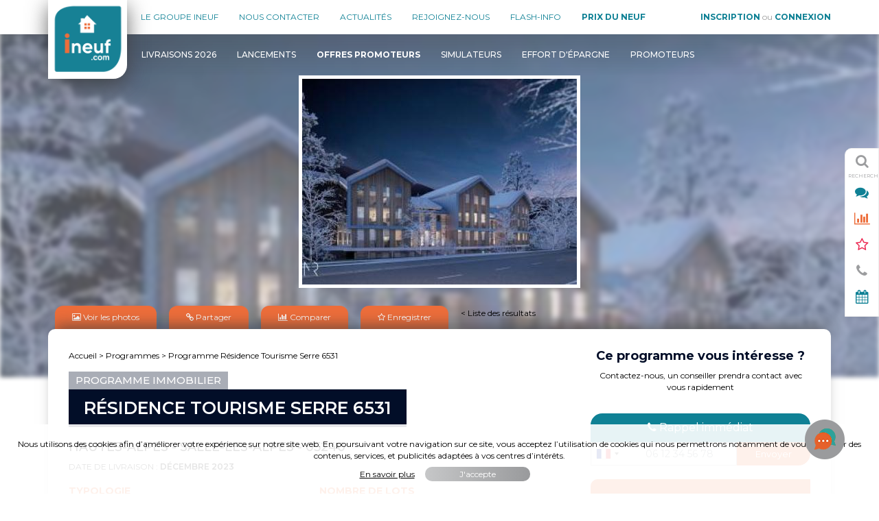

--- FILE ---
content_type: text/html; charset=UTF-8
request_url: https://ineuf.com/programme-immobilier-neuf/salle-les-alpes-05240/residence-tourisme-serre-6531
body_size: 17340
content:
<!DOCTYPE html>
<html lang="fr">
    <head>
        <meta charset="UTF-8" />
        <title>Programme immobilier neuf à Salle-les-Alpes (05240) pour vivre ou investir LMNP</title>
	        <meta name="viewport" content="width=device-width, initial-scale=1">
    <meta name="description" content="Découvrez ce programmme immobilier neuf en VEFA à Salle-les-Alpes pour votre future résidence principale ou pour investir en LMNP.Serre Chevalier, une..." />
            	<meta property="og:url" content="https://ineuf.com/programme-immobilier-neuf/salle-les-alpes-05240/residence-tourisme-serre-6531" />
	<meta property="og:site_name" content="ineuf" />
	<meta property="og:locale" content="fr_FR" />
	<meta property="og:type" content="website" />
	<meta property="og:title" content="Programme immobilier neuf à Salle-les-Alpes (05240) pour vivre ou investir LMNP" />
	<meta property="og:description" content="Découvrez ce programmme immobilier neuf en VEFA à Salle-les-Alpes pour votre future résidence principale ou pour investir en LMNP.Serre Chevalier, une..." />
	<meta property="og:image" content="https://ineuf.com/media/cache/mycache/uploads/images/programs/5b/5b-qhpk6e41a1gdi876itxhqbjl7.jpg" />
	<meta property="og:image:secure_url" content="https://ineuf.com/media/cache/mycache/uploads/images/programs/5b/5b-qhpk6e41a1gdi876itxhqbjl7.jpg" />
	<meta property="og:image:alt" content="Programme immobilier neuf à Salle-les-Alpes (05240) pour vivre ou investir LMNP" />
	
					
				
    <link href="/css/bootstrap.min.css" rel="stylesheet" media="screen" />
    <link href="/css/font-awesome.min.css" rel="stylesheet" media="screen" />
    <link href="/css/rangeSlider.css" rel="stylesheet" media="screen" />
    <link href="/css/owl.carousel.min.css" rel="stylesheet" media="screen" />
   	<link href="//ajax.googleapis.com/ajax/libs/jqueryui/1.12.1/themes/smoothness/jquery-ui.css" rel="stylesheet" media="screen" />
    <link href="/css/utils.css?v=20240105" rel="stylesheet" media="screen, print" />
    <link rel="stylesheet" href="//cdnjs.cloudflare.com/ajax/libs/bootstrap-select/1.12.2/css/bootstrap-select.min.css">
        	<link href="/css/ekko-lightbox.min.css" rel="stylesheet" media="screen" />
    	<link rel="stylesheet" type="text/css" href="//cdn.datatables.net/1.10.16/css/jquery.dataTables.min.css"/>
    	<link rel="stylesheet" type="text/css" href="//cdn.datatables.net/responsive/2.2.3/css/responsive.dataTables.min.css"/>
    	<link href="/css/bootstrap-datetimepicker.min.css" rel="stylesheet" media="screen" />
	<link rel="stylesheet" href="https://cdnjs.cloudflare.com/ajax/libs/intl-tel-input/17.0.17/css/intlTelInput.css" integrity="sha512-gxWow8Mo6q6pLa1XH/CcH8JyiSDEtiwJV78E+D+QP0EVasFs8wKXq16G8CLD4CJ2SnonHr4Lm/yY2fSI2+cbmw==" crossorigin="anonymous" referrerpolicy="no-referrer" />
    
<link href="/css/program-product.css?v=20240105" rel="stylesheet" media="screen" />
<link href="/css/program-single.css?v=20240105" rel="stylesheet" media="screen" />
    <link href="/css/style.css?v=20240105" rel="stylesheet" media="screen" />
    <!-- <link rel="stylesheet" href="//cdnjs.cloudflare.com/ajax/libs/bootstrap-select/1.12.2/css/bootstrap-select.min.css">-->
    <!-- HTML5 Shim and Respond.js IE8 support of HTML5 elements and media queries -->
    <!-- WARNING: Respond.js doesn't work if you view the page via file:// -->
    <!--[if lt IE 9]>
    <script src="//oss.maxcdn.com/libs/html5shiv/3.7.0/html5shiv.js"></script>
    <script src="//oss.maxcdn.com/libs/respond.js/1.4.2/respond.min.js"></script>
    <![endif]-->
    
    
        
    	<!-- Google tag (gtag.js) -->
        <script async src="https://www.googletagmanager.com/gtag/js?id=UA-58217563-1"></script>
        <script>
          window.dataLayer = window.dataLayer || [];
          function gtag(){dataLayer.push(arguments);}
          gtag('js', new Date());
        
          gtag('config', 'UA-58217563-1');
        </script>
    
        <!-- Google Tag Manager -->
        <script>(function(w,d,s,l,i){w[l]=w[l]||[];w[l].push({'gtm.start':
        new Date().getTime(),event:'gtm.js'});var f=d.getElementsByTagName(s)[0],
        j=d.createElement(s),dl=l!='dataLayer'?'&l='+l:'';j.async=true;j.src=
        'https://www.googletagmanager.com/gtm.js?id='+i+dl;f.parentNode.insertBefore(j,f);
        })(window,document,'script','dataLayer','GTM-5HXQPQV');</script>
        <!-- End Google Tag Manager -->
    	
    	    	
		
    
    
	            <link rel="apple-touch-icon" sizes="180x180" href="/apple-touch-icon.png">
        <link rel="icon" type="image/png" sizes="32x32" href="/favicon-32x32.png">
        <link rel="icon" type="image/png" sizes="16x16" href="/favicon-16x16.png">
        <link rel="manifest" href="/manifest.json">
        <link rel="mask-icon" href="/safari-pinned-tab.svg" color="#5bbad5">
        <meta name="theme-color" content="#ffffff">
                
    </head>
    <body class="program product product-single">
            <!-- Google Tag Manager (noscript) -->
    <noscript><iframe src="https://www.googletagmanager.com/ns.html?id=GTM-5HXQPQV" height="0" width="0" style="display:none;visibility:hidden"></iframe></noscript>
    <!-- End Google Tag Manager (noscript) --> 

	<header class="top-header hidden-print" data-spy="affix" data-offset-top="60">

		<nav class="navbar" role="navigation">
		
			<div class="container">
			
				<div class="navbar-header">				
					
					<a href="/" class="navbar-brand logo-y">
    					<img src="/img/ineuf_site_ineuf_logo_footer2.png" alt="ineuf" />
    				</a> 
					<a href="/" class="navbar-brand logo-x">
    					<img src="/img/ineuf_site_ineuf_logo_menu-mini3.png" alt="ineuf" />
    				</a>
					<button type="button" class="navbar-toggle" data-toggle="collapse" data-target="#myNavbar">
                    	<span class="sr-only">Navigation</span> Menu <i class="fa fa-bars"></i>
					</button>
                </div>
				
				<div class="collapse navbar-collapse" id="myNavbar" style="position:relative">
          			<ul class="nav navbar-nav">
          				<li><a href="/page/groupe">Le groupe Ineuf</a></li>  			
            			<li><a href="/nous-contacter">Nous contacter</a></li>
            			<li><a href="/actualites" >Actualités</a></li>
            			<li><a href="/nous-rejoindre">Rejoignez-nous</a></li>
            			<li><a href="/flash-info">Flash-Info</a></li>
            			<li><a href="/prix-immobilier-neuf-france"><b>Prix du neuf</b></a></li>
          				<li class="post">
          					          						<a href="#register-form" class="modal-toggle txt-bleu upper bold" data-toggle="modal" data-target="#user_login_modal">Inscription</a><span class="txt-gray"> ou </span><a href="#login-form" data-toggle="modal" class="modal-toggle txt-bleu upper bold" data-target="#user_login_modal">Connexion</a>
          							
          				</li>
          				          				
            		</ul>            		
            	</div>
    		</div>		
		</nav>		
	</header>
	
		
			<header class="main-header hidden-print " >
		<div class="header-background" style="background-image:url('https://ineuf.com/media/cache/mycache/uploads/images/programs/5b/5b-qhpk6e41a1gdi876itxhqbjl7.jpg');background-position:center;background-size:cover;" alt="Programme immobilier neuf 05240 Salle-les-Alpes Résidence Tourisme Serre 6531"
></div>
			
		<nav class="navbar" role="navigation">
			<div class="container">
				<div class="navbar-header">		
						
					<button type="button" class="navbar-toggle" data-toggle="collapse" data-target="#myNavbar2">
	                	<span class="sr-only">Navigation 2</span> Filtres <i class="fa fa-bars"></i>
					</button>
	            </div>
				
				<div class="collapse navbar-collapse" id="myNavbar2">
				
						          			<ul id="links" class="nav navbar-nav">
	            			<li><a href="/biens-immobiliers/livraison-2026" >Livraisons 2026</a></li>  			
	            			<li><a href="/biens-immobiliers/avant-premieres">Lancements</a></li>  			
	            			<li><a href="/biens-immobiliers/offres-promoteurs"><b>Offres promoteurs</b></a></li>  
	            			<li><a href="/simulateurs">Simulateurs</a></li>
        					
        					<li class="dropdown dropdown-submenu dropdown-effort">
	            				<a href="/biens-immobiliers/effort-epargne-150">Effort d'épargne</a>     			
	            			</li>
	            			
        					<li><a href="/promoteurs">Promoteurs</a></li>
	            		</ul>
	        			        		
	        	</div>    
	        </div>		
		</nav>
		<div class="img-program-header">
	<figure>
		<a class="ekko-launch" href="#">
			<img src="https://ineuf.com/media/cache/mycache/uploads/images/programs/5b/5b-qhpk6e41a1gdi876itxhqbjl7.jpg" alt="Programme immobilier neuf 05240 Salle-les-Alpes Résidence Tourisme Serre 6531" />
		</a>
			</figure>
</div>
	</header>
		
	    
    <div id="main-content" class="main-content">
    
    	<div id="flash-messages">
        	        </div>
    
        
<div class="container mg-bottom-30">

	<div class="row">

		<div class="col-xs-12 col-sm-12 pad-left-25 txt-left prog-btns">
			<a class="btn btn-input ekko-launch" href="#"><em class="fa fa-image"></em>&nbsp;<span>Voir les photos</span></a>
			<a href="#" data-toggle="modal" data-target="#share_link_modal" class="btn btn-input share_link" data-link="https://ineuf.com/programme-immobilier-neuf/salle-les-alpes-05240/residence-tourisme-serre-6531" title="Partager le lien de ce programme">
				<em class="fa fa-link "></em>&nbsp;<span>Partager</span>
			</a>
							<a data-toggle="tooltip" class="btn btn-input wishlist wishlist_toggle" data-id="9534" data-type="program" href="#" title="Ajouter au comparateur"><em class="fa fa-bar-chart "></em>&nbsp;<span>Comparer</span></a>
			
							<a data-toggle="tooltip" class="btn btn-input save save_toggle" data-id="9534" data-type="program" href="#" title="Enregistrer ce bien"><em class="fa fa-star-o "></em>&nbsp;<span>Enregistrer</span></a>
			
							<a href="/biens-immobiliers">&lt;&nbsp;Liste des résultats</a>
			
		</div>
					<div id="prog-container" class="col-xs-12" style="position:relative;">
				<div id="prog-content">

					<div class="col-md-8">
						<div class="col-sm-12 mg-top-30 mg-bottom-10">
							<div class="mybreadcrumb mg-bottom-15">
								<p><a href="/">Accueil</a> > 
																	<a href="/biens-immobiliers">Programmes</a> >
																Programme Résidence Tourisme Serre 6531
								</p>
							</div>
							<div class="mg-bottom-10">
								<h3 class="titre_immobilier_neuf">PROGRAMME IMMOBILIER</h3><br/>
								<h1 class="titre_lot mg-bottom-20">Résidence Tourisme Serre 6531</h1>
								<h2 class="h4 mg-top-0 mg-bottom-10">
								    Hautes-Alpes - Salle-les-Alpes - 05240									
								</h2>
															<div class="mg-bottom-20">
							<p class="text-uppercase mg-bottom-0">Date de livraison : <strong>Décembre 2023</strong></p>
							</div>						
																													</div>
														
							<div class="row text-center">
								<div class="col-sm-6">
									<h4 class="titre_infos">Typologie</h4>
									<h3 class="titre_infos_value">1 pièce</h3>
								</div>
								<div class="col-sm-6">
									<h4 class="titre_infos">Nombre de lots</h4>
									<h3 class="titre_infos_value">10</h3>
								</div>
								<div class="col-sm-6">
									<h4 class="titre_infos">Surface des lots</h4>
									<h3 class="titre_infos_value">De 45,4 à 113,5 m²</h3>
								</div>
								<div class="col-sm-6">
									<h4 class="titre_infos">Prix des lots</h4>
									<h3 class="titre_infos_value">de 327 840 € à 823 700 €</h3>
								</div>
								<div class="col-sm-6">
									<h4 class="titre_infos">Prix moyen</h4>
									<h3 class="titre_infos_value">7 036 €/m²</h3>
								</div>
								
																<div class="col-sm-6">
									<h4 class="titre_infos">Prix moyen à Salle-les-Alpes</h4>
									<h3 class="titre_infos_value">0 €/m²</h3>
								</div>
								
																<div class="col-sm-6">
									<h4 class="titre_infos">Prix moyen Hautes-Alpes</h4>
									<h3 class="titre_infos_value">5 103 €/m²</h3>
								</div>
								
																<div class="col-sm-6">
									<h4 class="titre_infos">Prix moyen Provence-Alpes-Côte d&#039;Azur</h4>
									<h3 class="titre_infos_value">6 020 €/m²</h3>
								</div>
								
							</div>
							
							            					<div style="font-weight:bold;color:darkorange;font-size:26px;margin: 20px 0">Programme entièrement commercialisé</div>
            				
							<p>Serre Chevalier, une station familiale&nbsp;situ&eacute;e dans les Alpes du Sud jouit de plus de 300 jours d&#39;ensoleillement par an et 250Km de piste.<br />
<br />
Situ&eacute; &agrave; 1350 m d&#39;altitude, en plein&nbsp;c&oelig;ur&nbsp;de la station, cette nouvelle r&eacute;sidence offre la possibilit&eacute; d&#39;investir &agrave; la montagne parmi&nbsp;21 appartements. Elle propose un service haut de gamme.</p>

																	<a href="#" data-toggle="modal" data-target="#information_request_program_9534" class="btn btn-calltoaction">
										Nous contacter
									</a>
								
							
						</div>




					</div>
					<aside class="col-md-4">

		    			<div class="col-xs-12">

		    				<div class="mg-top-30 pos-rel bg-habiter" alt="Contactez-nous : Programme immobilier neuf 05240 Salle-les-Alpes Résidence Tourisme Serre 6531">
							
															
		    					<div class="contact-info mg-bottom-30">
									<h3 class="titreaside">Ce programme vous intéresse ?</h3>
									<p class="txt-center">Contactez-nous, un conseiller prendra contact avec vous rapidement</p>

		    					</div>
		    				</div>

		    						        			<div class="mg-bottom-10">
		        						        				
								<form class="callback clearfix">
									<div class="header-callback bg-blue"><i class="fa fa-phone"></i> Rappel immédiat</div>
									<input type="hidden" name="programme_id" value="9534" />

									<div class="form-group">
										<input class="form-control form-control-rc" name="name" type="text" placeholder="Votre nom" />
									</div>

									<div class="col-xs-12 col-sm-8 no-pad">
										<div class="form-group">
											<input class="form-control btn-fw js-phone-intl-callback-prog" name="phone" type="tel" required="required" />
											<input type="hidden" name="js-phone-intl-country" class="js-phone-intl-country-callback-prog" />
											<div class="js-phone-intl-output-callback-prog"></div>
										</div>
									</div>
									<div class="col-xs-12 col-sm-4 no-pad" style="float:right">
										<input type="submit" class="btn btn-sm btn-fw btn-orange no-mg rounded-br" value="Envoyer" />
									</div>

								</form>
		        			</div>

		        			<div class="">
		        				<a href="#" data-toggle="modal" data-target="#information_request_program_9534" class="btn btn-orange rounded-10 btn-fw pad-top-20 pad-bottom-20"><i class="fa fa-info-circle"></i>+ d&#039;informations</a>
		        			</div>
		        			<div class="">
		        				<a href="#" data-toggle="modal" data-target="#rdv_request" class="btn btn-gray rounded-10 btn-fw  pad-top-20 pad-bottom-20"><i class="fa fa-calendar"></i>Prendre un rendez-vous</a>
		        			</div>

		    			</div>
		    		</aside>

					
					<div class="col-xs-12 mg-top-20">

					<h2 class="titresection">Liste des biens immobiliers VEFA en vente sur cette résidence neuve</h2>

    				
<section id="prix-et-disponibilites" class="row prix-et-disponibilites py-5">
      <div class="container">

      <div id="accordion">
      
                  <div class="card mb-2">
            <div class="card-header m-0 p-0" id="headingOne">
              <h5 class="mg-bottom-0">
              <div class="card-item d-flex p-2 py-3 pl-0 " data-toggle="collapse" data-target="#collapse1" aria-expanded="true" aria-controls="collapse1">
                <div class="col row">
                  <div class="tableDivHeader col-sm-11">
                    <div>- 
                    à partir de 327 840 €

                    <span class="text-orange d-inline">- 8 biens disponibles</span>
                    </div>
                  </div>
                  <div class="col-sm-1 text-right">
                                        <i class="closed fa fa-plus"></i>
                    <i class="opened fa fa-minus"></i>
                  </div>
                </div>
              </div>
            </h5>
          </div>

            <div id="collapse1" class="collapse  in" aria-labelledby="headingOne" data-parent="#accordion">
              <div class="card-body p-0 m-0">
                <div class="">
	<table id="productTable" class="table text-center">
		<thead>
			<tr class="thead-light ">
				<th scope="col text-center">&nbsp;</th>
				<th scope="col text-center">Type</th>
				<th scope="col text-center">Lot</th>
				<th scope="col text-center">Surface</th>
				<th scope="col text-center">Étage</th>
				<th scope="col text-center">Prix TTC*</th>
				<th scope="col text-center">Prix au m²</th>
				<th scope="col text-center">Plan</th>
				<th scope="col text-center" colspan="2">Actions</th>
			</tr>
		</thead>
		<tbody>
							<tr class="product appartement">

					<td data-title="#1" class="trIndex"></td>

					<td data-title="Type"><b>Appartement<br>
          				<a class="text-orange" href="/lot-programme-immobilier-neuf/appartement/salle-les-alpes-05240/residence-tourisme-serre-6531-7" title="" target="_blank">
							<i class="fa fa-plus mg-right-5"></i>
							En savoir plus</a></b>
					</td>

					<td data-title="Lot">Résidence Tourisme Serre 6531
						B23</td>

					<td data-title="Surface" data-value="45.40" class="linked" data-toggle="modal" data-target="#ajaxModal" data-modal-title="Télécharger le plan" data-url="" data-modal-size="lg">45,40 m²</td>

					<td data-title="Etage" class="linked" data-toggle="modal" data-target="#ajaxModal" data-modal-title="Télécharger le plan" data-url="" data-modal-size="lg">2
					</td>

					<td data-title="Prix" data-value="327840.00"class="linked txt-bleu">
													327 840 €					</td>
					
					<td>
												    7 221  &euro;						
					    					</td>
					
					
					<td data-title="Plan">
                        							<a href="#" data-toggle="modal" data-target="#modal_pdf" data-href="/program_doc_request/plan/276710" title="Recevoir le plan">
								<em class="fa fa-map-o txt-orange fa-2x"></em>
							</a>
	                    	                    
					</td>
					<td data-title="Optionner">
						<a href="#" class="" data-toggle="modal" data-target="#add_option_modal" data-href="/add_product_option/276710" title="Poser une option sur ce lot">
							<em class="fa fa-flag-o txt-orange fa-2x"></em>
						</a>
					</td>
					<td data-title="Réserver">
						<a href="#"	 class="" data-toggle="modal" data-target="#add_offer_modal" data-href="/add_product_offer/276710" title="Réserver ce lot">
							<em class="fa fa-bookmark-o txt-orange fa-2x"></em>
						</a>
					</td>
				</tr>
							<tr class="product appartement">

					<td data-title="#2" class="trIndex"></td>

					<td data-title="Type"><b>Appartement<br>
          				<a class="text-orange" href="/lot-programme-immobilier-neuf/appartement/salle-les-alpes-05240/residence-tourisme-serre-6531-9" title="" target="_blank">
							<i class="fa fa-plus mg-right-5"></i>
							En savoir plus</a></b>
					</td>

					<td data-title="Lot">Résidence Tourisme Serre 6531
						B31</td>

					<td data-title="Surface" data-value="73.40" class="linked" data-toggle="modal" data-target="#ajaxModal" data-modal-title="Télécharger le plan" data-url="" data-modal-size="lg">73,40 m²</td>

					<td data-title="Etage" class="linked" data-toggle="modal" data-target="#ajaxModal" data-modal-title="Télécharger le plan" data-url="" data-modal-size="lg">3
					</td>

					<td data-title="Prix" data-value="540200.00"class="linked txt-bleu">
													540 200 €					</td>
					
					<td>
												    7 360  &euro;						
					    					</td>
					
					
					<td data-title="Plan">
                        							<a href="#" data-toggle="modal" data-target="#modal_pdf" data-href="/program_doc_request/plan/276712" title="Recevoir le plan">
								<em class="fa fa-map-o txt-orange fa-2x"></em>
							</a>
	                    	                    
					</td>
					<td data-title="Optionner">
						<a href="#" class="" data-toggle="modal" data-target="#add_option_modal" data-href="/add_product_option/276712" title="Poser une option sur ce lot">
							<em class="fa fa-flag-o txt-orange fa-2x"></em>
						</a>
					</td>
					<td data-title="Réserver">
						<a href="#"	 class="" data-toggle="modal" data-target="#add_offer_modal" data-href="/add_product_offer/276712" title="Réserver ce lot">
							<em class="fa fa-bookmark-o txt-orange fa-2x"></em>
						</a>
					</td>
				</tr>
							<tr class="product appartement">

					<td data-title="#3" class="trIndex"></td>

					<td data-title="Type"><b>Appartement<br>
          				<a class="text-orange" href="/lot-programme-immobilier-neuf/appartement/salle-les-alpes-05240/residence-tourisme-serre-6531-8" title="" target="_blank">
							<i class="fa fa-plus mg-right-5"></i>
							En savoir plus</a></b>
					</td>

					<td data-title="Lot">Résidence Tourisme Serre 6531
						B24</td>

					<td data-title="Surface" data-value="81.80" class="linked" data-toggle="modal" data-target="#ajaxModal" data-modal-title="Télécharger le plan" data-url="" data-modal-size="lg">81,80 m²</td>

					<td data-title="Etage" class="linked" data-toggle="modal" data-target="#ajaxModal" data-modal-title="Télécharger le plan" data-url="" data-modal-size="lg">2
					</td>

					<td data-title="Prix" data-value="583900.00"class="linked txt-bleu">
													583 900 €					</td>
					
					<td>
												    7 138  &euro;						
					    					</td>
					
					
					<td data-title="Plan">
                        							<a href="#" data-toggle="modal" data-target="#modal_pdf" data-href="/program_doc_request/plan/276711" title="Recevoir le plan">
								<em class="fa fa-map-o txt-orange fa-2x"></em>
							</a>
	                    	                    
					</td>
					<td data-title="Optionner">
						<a href="#" class="" data-toggle="modal" data-target="#add_option_modal" data-href="/add_product_option/276711" title="Poser une option sur ce lot">
							<em class="fa fa-flag-o txt-orange fa-2x"></em>
						</a>
					</td>
					<td data-title="Réserver">
						<a href="#"	 class="" data-toggle="modal" data-target="#add_offer_modal" data-href="/add_product_offer/276711" title="Réserver ce lot">
							<em class="fa fa-bookmark-o txt-orange fa-2x"></em>
						</a>
					</td>
				</tr>
							<tr class="product appartement">

					<td data-title="#4" class="trIndex"></td>

					<td data-title="Type"><b>Appartement<br>
          				<a class="text-orange" href="/lot-programme-immobilier-neuf/appartement/salle-les-alpes-05240/residence-tourisme-serre-6531-4" title="" target="_blank">
							<i class="fa fa-plus mg-right-5"></i>
							En savoir plus</a></b>
					</td>

					<td data-title="Lot">Résidence Tourisme Serre 6531
						B11</td>

					<td data-title="Surface" data-value="87.50" class="linked" data-toggle="modal" data-target="#ajaxModal" data-modal-title="Télécharger le plan" data-url="" data-modal-size="lg">87,50 m²</td>

					<td data-title="Etage" class="linked" data-toggle="modal" data-target="#ajaxModal" data-modal-title="Télécharger le plan" data-url="" data-modal-size="lg">1
					</td>

					<td data-title="Prix" data-value="620000.00"class="linked txt-bleu">
													620 000 €					</td>
					
					<td>
												    7 086  &euro;						
					    					</td>
					
					
					<td data-title="Plan">
                        							<a href="#" data-toggle="modal" data-target="#modal_pdf" data-href="/program_doc_request/plan/276707" title="Recevoir le plan">
								<em class="fa fa-map-o txt-orange fa-2x"></em>
							</a>
	                    	                    
					</td>
					<td data-title="Optionner">
						<a href="#" class="" data-toggle="modal" data-target="#add_option_modal" data-href="/add_product_option/276707" title="Poser une option sur ce lot">
							<em class="fa fa-flag-o txt-orange fa-2x"></em>
						</a>
					</td>
					<td data-title="Réserver">
						<a href="#"	 class="" data-toggle="modal" data-target="#add_offer_modal" data-href="/add_product_offer/276707" title="Réserver ce lot">
							<em class="fa fa-bookmark-o txt-orange fa-2x"></em>
						</a>
					</td>
				</tr>
							<tr class="product appartement">

					<td data-title="#5" class="trIndex"></td>

					<td data-title="Type"><b>Appartement<br>
          				<a class="text-orange" href="/lot-programme-immobilier-neuf/appartement/salle-les-alpes-05240/residence-tourisme-serre-6531-2" title="" target="_blank">
							<i class="fa fa-plus mg-right-5"></i>
							En savoir plus</a></b>
					</td>

					<td data-title="Lot">Résidence Tourisme Serre 6531
						A34</td>

					<td data-title="Surface" data-value="97.30" class="linked" data-toggle="modal" data-target="#ajaxModal" data-modal-title="Télécharger le plan" data-url="" data-modal-size="lg">97,30 m²</td>

					<td data-title="Etage" class="linked" data-toggle="modal" data-target="#ajaxModal" data-modal-title="Télécharger le plan" data-url="" data-modal-size="lg">3
					</td>

					<td data-title="Prix" data-value="626680.00"class="linked txt-bleu">
													626 680 €					</td>
					
					<td>
												    6 441  &euro;						
					    					</td>
					
					
					<td data-title="Plan">
                        							<a href="#" data-toggle="modal" data-target="#modal_pdf" data-href="/program_doc_request/plan/276705" title="Recevoir le plan">
								<em class="fa fa-map-o txt-orange fa-2x"></em>
							</a>
	                    	                    
					</td>
					<td data-title="Optionner">
						<a href="#" class="" data-toggle="modal" data-target="#add_option_modal" data-href="/add_product_option/276705" title="Poser une option sur ce lot">
							<em class="fa fa-flag-o txt-orange fa-2x"></em>
						</a>
					</td>
					<td data-title="Réserver">
						<a href="#"	 class="" data-toggle="modal" data-target="#add_offer_modal" data-href="/add_product_offer/276705" title="Réserver ce lot">
							<em class="fa fa-bookmark-o txt-orange fa-2x"></em>
						</a>
					</td>
				</tr>
							<tr class="product appartement">

					<td data-title="#6" class="trIndex"></td>

					<td data-title="Type"><b>Appartement<br>
          				<a class="text-orange" href="/lot-programme-immobilier-neuf/appartement/salle-les-alpes-05240/residence-tourisme-serre-6531-3" title="" target="_blank">
							<i class="fa fa-plus mg-right-5"></i>
							En savoir plus</a></b>
					</td>

					<td data-title="Lot">Résidence Tourisme Serre 6531
						A41</td>

					<td data-title="Surface" data-value="103.20" class="linked" data-toggle="modal" data-target="#ajaxModal" data-modal-title="Télécharger le plan" data-url="" data-modal-size="lg">103,20 m²</td>

					<td data-title="Etage" class="linked" data-toggle="modal" data-target="#ajaxModal" data-modal-title="Télécharger le plan" data-url="" data-modal-size="lg">4
					</td>

					<td data-title="Prix" data-value="684160.00"class="linked txt-bleu">
													684 160 €					</td>
					
					<td>
												    6 629  &euro;						
					    					</td>
					
					
					<td data-title="Plan">
                        							<a href="#" data-toggle="modal" data-target="#modal_pdf" data-href="/program_doc_request/plan/276706" title="Recevoir le plan">
								<em class="fa fa-map-o txt-orange fa-2x"></em>
							</a>
	                    	                    
					</td>
					<td data-title="Optionner">
						<a href="#" class="" data-toggle="modal" data-target="#add_option_modal" data-href="/add_product_option/276706" title="Poser une option sur ce lot">
							<em class="fa fa-flag-o txt-orange fa-2x"></em>
						</a>
					</td>
					<td data-title="Réserver">
						<a href="#"	 class="" data-toggle="modal" data-target="#add_offer_modal" data-href="/add_product_offer/276706" title="Réserver ce lot">
							<em class="fa fa-bookmark-o txt-orange fa-2x"></em>
						</a>
					</td>
				</tr>
							<tr class="product appartement">

					<td data-title="#7" class="trIndex"></td>

					<td data-title="Type"><b>Appartement<br>
          				<a class="text-orange" href="/lot-programme-immobilier-neuf/appartement/salle-les-alpes-05240/residence-tourisme-serre-6531-5" title="" target="_blank">
							<i class="fa fa-plus mg-right-5"></i>
							En savoir plus</a></b>
					</td>

					<td data-title="Lot">Résidence Tourisme Serre 6531
						B12</td>

					<td data-title="Surface" data-value="98.80" class="linked" data-toggle="modal" data-target="#ajaxModal" data-modal-title="Télécharger le plan" data-url="" data-modal-size="lg">98,80 m²</td>

					<td data-title="Etage" class="linked" data-toggle="modal" data-target="#ajaxModal" data-modal-title="Télécharger le plan" data-url="" data-modal-size="lg">1
					</td>

					<td data-title="Prix" data-value="684950.00"class="linked txt-bleu">
													684 950 €					</td>
					
					<td>
												    6 933  &euro;						
					    					</td>
					
					
					<td data-title="Plan">
                        							<a href="#" data-toggle="modal" data-target="#modal_pdf" data-href="/program_doc_request/plan/276708" title="Recevoir le plan">
								<em class="fa fa-map-o txt-orange fa-2x"></em>
							</a>
	                    	                    
					</td>
					<td data-title="Optionner">
						<a href="#" class="" data-toggle="modal" data-target="#add_option_modal" data-href="/add_product_option/276708" title="Poser une option sur ce lot">
							<em class="fa fa-flag-o txt-orange fa-2x"></em>
						</a>
					</td>
					<td data-title="Réserver">
						<a href="#"	 class="" data-toggle="modal" data-target="#add_offer_modal" data-href="/add_product_offer/276708" title="Réserver ce lot">
							<em class="fa fa-bookmark-o txt-orange fa-2x"></em>
						</a>
					</td>
				</tr>
							<tr class="product appartement">

					<td data-title="#8" class="trIndex"></td>

					<td data-title="Type"><b>Appartement<br>
          				<a class="text-orange" href="/lot-programme-immobilier-neuf/appartement/salle-les-alpes-05240/residence-tourisme-serre-6531-6" title="" target="_blank">
							<i class="fa fa-plus mg-right-5"></i>
							En savoir plus</a></b>
					</td>

					<td data-title="Lot">Résidence Tourisme Serre 6531
						B22</td>

					<td data-title="Surface" data-value="113.50" class="linked" data-toggle="modal" data-target="#ajaxModal" data-modal-title="Télécharger le plan" data-url="" data-modal-size="lg">113,50 m²</td>

					<td data-title="Etage" class="linked" data-toggle="modal" data-target="#ajaxModal" data-modal-title="Télécharger le plan" data-url="" data-modal-size="lg">2
					</td>

					<td data-title="Prix" data-value="823700.00"class="linked txt-bleu">
													823 700 €					</td>
					
					<td>
												    7 257  &euro;						
					    					</td>
					
					
					<td data-title="Plan">
                        							<a href="#" data-toggle="modal" data-target="#modal_pdf" data-href="/program_doc_request/plan/276709" title="Recevoir le plan">
								<em class="fa fa-map-o txt-orange fa-2x"></em>
							</a>
	                    	                    
					</td>
					<td data-title="Optionner">
						<a href="#" class="" data-toggle="modal" data-target="#add_option_modal" data-href="/add_product_option/276709" title="Poser une option sur ce lot">
							<em class="fa fa-flag-o txt-orange fa-2x"></em>
						</a>
					</td>
					<td data-title="Réserver">
						<a href="#"	 class="" data-toggle="modal" data-target="#add_offer_modal" data-href="/add_product_offer/276709" title="Réserver ce lot">
							<em class="fa fa-bookmark-o txt-orange fa-2x"></em>
						</a>
					</td>
				</tr>
					</tbody>
	</table>
</div>
              </div>
            </div>
          </div>
                  <div class="card mb-2">
            <div class="card-header m-0 p-0" id="headingOne">
              <h5 class="mg-bottom-0">
              <div class="card-item d-flex p-2 py-3 pl-0 collapsed" data-toggle="collapse" data-target="#collapse2" aria-expanded="false" aria-controls="collapse2">
                <div class="col row">
                  <div class="tableDivHeader col-sm-11">
                    <div>Studio 
                    à partir de 451 420 €

                    <span class="text-orange d-inline">- 2 biens disponibles</span>
                    </div>
                  </div>
                  <div class="col-sm-1 text-right">
                                        <i class="closed fa fa-plus"></i>
                    <i class="opened fa fa-minus"></i>
                  </div>
                </div>
              </div>
            </h5>
          </div>

            <div id="collapse2" class="collapse " aria-labelledby="headingOne" data-parent="#accordion">
              <div class="card-body p-0 m-0">
                <div class="">
	<table id="productTable" class="table text-center">
		<thead>
			<tr class="thead-light ">
				<th scope="col text-center">&nbsp;</th>
				<th scope="col text-center">Type</th>
				<th scope="col text-center">Lot</th>
				<th scope="col text-center">Surface</th>
				<th scope="col text-center">Étage</th>
				<th scope="col text-center">Prix TTC*</th>
				<th scope="col text-center">Prix au m²</th>
				<th scope="col text-center">Plan</th>
				<th scope="col text-center" colspan="2">Actions</th>
			</tr>
		</thead>
		<tbody>
							<tr class="product appartement">

					<td data-title="#1" class="trIndex"></td>

					<td data-title="Type"><b>Appartement<br>
          				<a class="text-orange" href="/lot-programme-immobilier-neuf/appartement/salle-les-alpes-05240/residence-tourisme-serre-6531-1" title="" target="_blank">
							<i class="fa fa-plus mg-right-5"></i>
							En savoir plus</a></b>
					</td>

					<td data-title="Lot">Résidence Tourisme Serre 6531
						A32</td>

					<td data-title="Surface" data-value="61.60" class="linked" data-toggle="modal" data-target="#ajaxModal" data-modal-title="Télécharger le plan" data-url="" data-modal-size="lg">61,60 m²</td>

					<td data-title="Etage" class="linked" data-toggle="modal" data-target="#ajaxModal" data-modal-title="Télécharger le plan" data-url="" data-modal-size="lg">3
					</td>

					<td data-title="Prix" data-value="451420.00"class="linked txt-bleu">
													451 420 €					</td>
					
					<td>
												    7 328  &euro;						
					    					</td>
					
					
					<td data-title="Plan">
                        							<a href="#" data-toggle="modal" data-target="#modal_pdf" data-href="/program_doc_request/plan/276704" title="Recevoir le plan">
								<em class="fa fa-map-o txt-orange fa-2x"></em>
							</a>
	                    	                    
					</td>
					<td data-title="Optionner">
						<a href="#" class="" data-toggle="modal" data-target="#add_option_modal" data-href="/add_product_option/276704" title="Poser une option sur ce lot">
							<em class="fa fa-flag-o txt-orange fa-2x"></em>
						</a>
					</td>
					<td data-title="Réserver">
						<a href="#"	 class="" data-toggle="modal" data-target="#add_offer_modal" data-href="/add_product_offer/276704" title="Réserver ce lot">
							<em class="fa fa-bookmark-o txt-orange fa-2x"></em>
						</a>
					</td>
				</tr>
							<tr class="product appartement">

					<td data-title="#2" class="trIndex"></td>

					<td data-title="Type"><b>Appartement<br>
          				<a class="text-orange" href="/lot-programme-immobilier-neuf/appartement/salle-les-alpes-05240/residence-tourisme-serre-6531" title="" target="_blank">
							<i class="fa fa-plus mg-right-5"></i>
							En savoir plus</a></b>
					</td>

					<td data-title="Lot">Résidence Tourisme Serre 6531
						A22</td>

					<td data-title="Surface" data-value="61.10" class="linked" data-toggle="modal" data-target="#ajaxModal" data-modal-title="Télécharger le plan" data-url="" data-modal-size="lg">61,10 m²</td>

					<td data-title="Etage" class="linked" data-toggle="modal" data-target="#ajaxModal" data-modal-title="Télécharger le plan" data-url="" data-modal-size="lg">2
					</td>

					<td data-title="Prix" data-value="452110.00"class="linked txt-bleu">
													452 110 €					</td>
					
					<td>
												    7   &euro;						
					    					</td>
					
					
					<td data-title="Plan">
                        							<a href="#" data-toggle="modal" data-target="#modal_pdf" data-href="/program_doc_request/plan/276703" title="Recevoir le plan">
								<em class="fa fa-map-o txt-orange fa-2x"></em>
							</a>
	                    	                    
					</td>
					<td data-title="Optionner">
						<a href="#" class="" data-toggle="modal" data-target="#add_option_modal" data-href="/add_product_option/276703" title="Poser une option sur ce lot">
							<em class="fa fa-flag-o txt-orange fa-2x"></em>
						</a>
					</td>
					<td data-title="Réserver">
						<a href="#"	 class="" data-toggle="modal" data-target="#add_offer_modal" data-href="/add_product_offer/276703" title="Réserver ce lot">
							<em class="fa fa-bookmark-o txt-orange fa-2x"></em>
						</a>
					</td>
				</tr>
					</tbody>
	</table>
</div>
              </div>
            </div>
          </div>
        
      

      <p class="mg-top-20">* Valeur 01/2026. Sous réserve de disponibilité. Plans susceptibles de modifications</p>

      </div>

      </div>
    </section>


    				
					</div>
					
					
				</div>
		</div>
	</div>
</div>

<section class="prog-location">
	<h2 class="titresection">Localisation</h2>
	<div class="clearfix pad-left-30 pad-right-30 mg-bottom-30">
		<div class="col-xs-12 col-md-9 no-pad">
					<div id="map-canvas" class="map" style="width:100%;min-height:500px;z-index: 3;"></div>
				</div>
		<div class="col-xs-12 col-md-3 pad-right-30 map-contact ">
			<h3 class="pad-bottom-30">Contactez-nous</h3>
			<p class="tel txt-16"><a href="tel:+33187666717" title="01 87 66 67 17" ><em class="fa fa-phone pad-right-5"></em>01 87 66 67 17</a></p>
			<p class="tel txt-16"><a href="tel:+33755540693" title="07 55 54 06 93" ><em class="fa fa-phone pad-right-5"></em>07 55 54 06 93</a></p>
			<p class="mail txt-14"><a href="mailto:contact@ineuf.com" title="Contact" ><em class="fa fa-envelope pad-right-5"></em>contact@ineuf.com</a></p>
			<p class="pad-right-30 pad-top-30 txt-13">Contactez-nous aujourd&#039;hui et nos conseillers INEUF se rapprocheront de vous dans les meilleurs délais par email, téléphone ou bien en visioconférence afin de vous présenter les caractéristiques, disponibilités, comparatifs et offres spéciales sur les programmes correspondant à votre budget et secteur de recherche.</p>
			<ul class="pad-top-20 link-icons">
				<li>
					<a href="#" class="callback" title="Demande de rappel" data-program="9534" ><em class="fa fa-phone"></em><br /><span class="icon-legend">Etre appelé</span></a>
				</li>
				<li>
					<a href="#" data-toggle="modal" data-target="#main_rdv_request" title="Demande de rendez-vous"><em class="fa fa-video-camera"></em><br /><span class="icon-legend">RDV / Visio</span></a>
				</li>
				<li>
					<a href="mailto:contact@ineuf.com" target="_blank" title="Nous contacter"><em class="fa fa-envelope"></em><br /><span class="icon-legend">Contact</span></a>
				</li>
			</ul>
		</div>
	</div>
</section>


    <div class="hidden">
    	            <div data-toggle="lightbox" data-gallery="multiimages" data-remote="https://ineuf.com/media/cache/mycache/uploads/images/programs/5b/5b-qhpk6e41a1gdi876itxhqbjl7.jpg" data-title="Photo 1 - Programme immobilier neuf 05240 Salle-les-Alpes Résidence Tourisme Serre 6531"></div>
    	    </div>



    <section class="suggestions pad-top-30 pad-bottom-50 pad-right-40 pad-left-40">
    	<div class="container">
			<h2 class="titresection">Autres programmes immobiliers neufs <b>à Salle-les-Alpes</b> susceptibles de vous intéresser</h2>
    		<div class="row">
    			<div class="col-sm-10 col-sm-offset-1">
    				<div class="owl-suggestions owl-carousel owl-theme pad-left-30">
						  		
        	                
<div class="item pad-left-10 pad-right-10" >
<div class="item-shadow item-rounded product-item product-item-medium2 txt-center">

	    	<a href="#" class="save save_toggle" data-id="12229" data-type="program" title="Enregistrer">
        	<i class="fa fa-star-o"></i>
    </a> 

        	<a href="#" class="wishlist wishlist_toggle" data-id="12229" data-type="program" title="Ajouter au comparateur">
        	<i class="fa fa-bar-chart"></i>
    </a>    

		<a href="/programme-immobilier-neuf/saint-chaffrey-05330/programme-neuf-montagne-12923" title="Programme immobilier neuf 05330 Saint-Chaffrey Programme neuf montagne 12923" class="product">
    	<div class="col-xs-12 no-pad txt-center bg-white img-container">
    		<img src="https://ineuf.com/media/cache/thumb_product_list/uploads/images/programs/5b/5b-xqt9qppkc6h7sw7hrj2jthker.jpg" alt="Programme immobilier neuf 05330 Saint-Chaffrey Programme neuf montagne 12923" />
    	</div>
				
		<div class="info-container item-content fw float-left pad-top-10 pad-bottom-10">
	
    		<div class="col-xs-12">
    		
    			<div class="title">
    				<h2>Programme neuf montagne 12923</h2>
    			</div>
    			
    			<div class="location">
    				Saint-Chaffrey 05330
    			</div>

    		</div>
    		
    	</div>
        
	</a>
</div>
</div>
                		  		
        	                
<div class="item pad-left-10 pad-right-10" >
<div class="item-shadow item-rounded product-item product-item-medium2 txt-center">

	    	<a href="#" class="save save_toggle" data-id="10836" data-type="program" title="Enregistrer">
        	<i class="fa fa-star-o"></i>
    </a> 

        	<a href="#" class="wishlist wishlist_toggle" data-id="10836" data-type="program" title="Ajouter au comparateur">
        	<i class="fa fa-bar-chart"></i>
    </a>    

		<a href="/programme-immobilier-neuf/brian-on-05100/programme-neuf-briancon-11022" title="Programme immobilier neuf 05100 Briançon Programme neuf Briancon 11022" class="product">
    	<div class="col-xs-12 no-pad txt-center bg-white img-container">
    		<img src="https://ineuf.com/media/cache/thumb_product_list/uploads/images/programs/5b/5b-c382428951e859feec99882e0ad0c3afc7ad1c55.jpg" alt="Programme immobilier neuf 05100 Briançon Programme neuf Briancon 11022" />
    	</div>
				
		<div class="info-container item-content fw float-left pad-top-10 pad-bottom-10">
	
    		<div class="col-xs-12">
    		
    			<div class="title">
    				<h2>Programme neuf Briancon 11022</h2>
    			</div>
    			
    			<div class="location">
    				Briançon 05100
    			</div>

    		</div>
    		
    	</div>
        
	</a>
</div>
</div>
                		  		
        	                
<div class="item pad-left-10 pad-right-10" >
<div class="item-shadow item-rounded product-item product-item-medium2 txt-center">

	    	<a href="#" class="save save_toggle" data-id="10669" data-type="program" title="Enregistrer">
        	<i class="fa fa-star-o"></i>
    </a> 

        	<a href="#" class="wishlist wishlist_toggle" data-id="10669" data-type="program" title="Ajouter au comparateur">
        	<i class="fa fa-bar-chart"></i>
    </a>    

		<a href="/programme-immobilier-neuf/brian-on-05100/programme-neuf-briancon-6996" title="Programme immobilier neuf 05100 Briançon Programme neuf Briancon 6996" class="product">
    	<div class="col-xs-12 no-pad txt-center bg-white img-container">
    		<img src="https://ineuf.com/media/cache/thumb_product_list/uploads/images/programs/5b/5b-9bb17f825f5bcad40a28be31c7d5373ebb273957.jpg" alt="Programme immobilier neuf 05100 Briançon Programme neuf Briancon 6996" />
    	</div>
				
		<div class="info-container item-content fw float-left pad-top-10 pad-bottom-10">
	
    		<div class="col-xs-12">
    		
    			<div class="title">
    				<h2>Programme neuf Briancon 6996</h2>
    			</div>
    			
    			<div class="location">
    				Briançon 05100
    			</div>

    		</div>
    		
    	</div>
        
	</a>
</div>
</div>
                		  		
        	                
<div class="item pad-left-10 pad-right-10" >
<div class="item-shadow item-rounded product-item product-item-medium2 txt-center">

	    	<a href="#" class="save save_toggle" data-id="12314" data-type="program" title="Enregistrer">
        	<i class="fa fa-star-o"></i>
    </a> 

        	<a href="#" class="wishlist wishlist_toggle" data-id="12314" data-type="program" title="Ajouter au comparateur">
        	<i class="fa fa-bar-chart"></i>
    </a>    

		<a href="/programme-immobilier-neuf/brian-on-05100/appartement-neuf-briancon-11195" title="Programme immobilier neuf 05100 Briançon Appartement neuf Briançon 11195" class="product">
    	<div class="col-xs-12 no-pad txt-center bg-white img-container">
    		<img src="https://ineuf.com/media/cache/thumb_product_list/uploads/images/programs/5b/5b-80u6qc8ijdm8mh8g0a4wfpn6f.jpg" alt="Programme immobilier neuf 05100 Briançon Appartement neuf Briançon 11195" />
    	</div>
				
		<div class="info-container item-content fw float-left pad-top-10 pad-bottom-10">
	
    		<div class="col-xs-12">
    		
    			<div class="title">
    				<h2>Appartement neuf Briançon...</h2>
    			</div>
    			
    			<div class="location">
    				Briançon 05100
    			</div>

    		</div>
    		
    	</div>
        
	</a>
</div>
</div>
                		  		
        	                
<div class="item pad-left-10 pad-right-10" >
<div class="item-shadow item-rounded product-item product-item-medium2 txt-center">

	    	<a href="#" class="save save_toggle" data-id="13948" data-type="program" title="Enregistrer">
        	<i class="fa fa-star-o"></i>
    </a> 

        	<a href="#" class="wishlist wishlist_toggle" data-id="13948" data-type="program" title="Ajouter au comparateur">
        	<i class="fa fa-bar-chart"></i>
    </a>    

		<a href="/programme-immobilier-neuf/gap-05000/programme-neuf-gap-8942" title="Programme immobilier neuf 05000 Gap Programme neuf Gap 8942" class="product">
    	<div class="col-xs-12 no-pad txt-center bg-white img-container">
    		<img src="https://ineuf.com/media/cache/thumb_product_list/uploads/images/programs/5b/5b-j2p2ki6lnnn0vssa6vdddxk9r.jpg" alt="Programme immobilier neuf 05000 Gap Programme neuf Gap 8942" />
    	</div>
				
		<div class="info-container item-content fw float-left pad-top-10 pad-bottom-10">
	
    		<div class="col-xs-12">
    		
    			<div class="title">
    				<h2>Programme neuf Gap 8942</h2>
    			</div>
    			
    			<div class="location">
    				Gap 05000
    			</div>

    		</div>
    		
    	</div>
        
	</a>
</div>
</div>
                		  		
        	                
<div class="item pad-left-10 pad-right-10" >
<div class="item-shadow item-rounded product-item product-item-medium2 txt-center">

	    	<a href="#" class="save save_toggle" data-id="11993" data-type="program" title="Enregistrer">
        	<i class="fa fa-star-o"></i>
    </a> 

        	<a href="#" class="wishlist wishlist_toggle" data-id="11993" data-type="program" title="Ajouter au comparateur">
        	<i class="fa fa-bar-chart"></i>
    </a>    

		<a href="/programme-immobilier-neuf/gap-05000/programme-neuf-gap-12501" title="Programme immobilier neuf 05000 Gap Programme neuf Gap 12501" class="product">
    	<div class="col-xs-12 no-pad txt-center bg-white img-container">
    		<img src="https://ineuf.com/media/cache/thumb_product_list/uploads/images/programs/5b/5b-cin5r49dmqf0gyk7bul0y79j4.jpg" alt="Programme immobilier neuf 05000 Gap Programme neuf Gap 12501" />
    	</div>
				
		<div class="info-container item-content fw float-left pad-top-10 pad-bottom-10">
	
    		<div class="col-xs-12">
    		
    			<div class="title">
    				<h2>Programme neuf Gap 12501</h2>
    			</div>
    			
    			<div class="location">
    				Gap 05000
    			</div>

    		</div>
    		
    	</div>
        
	</a>
</div>
</div>
                		  		
        	                
<div class="item pad-left-10 pad-right-10" >
<div class="item-shadow item-rounded product-item product-item-medium2 txt-center">

	    	<a href="#" class="save save_toggle" data-id="14097" data-type="program" title="Enregistrer">
        	<i class="fa fa-star-o"></i>
    </a> 

        	<a href="#" class="wishlist wishlist_toggle" data-id="14097" data-type="program" title="Ajouter au comparateur">
        	<i class="fa fa-bar-chart"></i>
    </a>    

		<a href="/programme-immobilier-neuf/gap-05000/residence-senior-gap-8134" title="Programme immobilier neuf 05000 Gap Résidence senior Gap 8134" class="product">
    	<div class="col-xs-12 no-pad txt-center bg-white img-container">
    		<img src="https://ineuf.com/media/cache/thumb_product_list/uploads/images/programs/5b/5b-0gkdy3g3834t3ycij52sb9wjj.jpg" alt="Programme immobilier neuf 05000 Gap Résidence senior Gap 8134" />
    	</div>
				
		<div class="info-container item-content fw float-left pad-top-10 pad-bottom-10">
	
    		<div class="col-xs-12">
    		
    			<div class="title">
    				<h2>Résidence senior Gap 8134</h2>
    			</div>
    			
    			<div class="location">
    				Gap 05000
    			</div>

    		</div>
    		
    	</div>
        
	</a>
</div>
</div>
                		  		
        	                
<div class="item pad-left-10 pad-right-10" >
<div class="item-shadow item-rounded product-item product-item-medium2 txt-center">

	    	<a href="#" class="save save_toggle" data-id="11048" data-type="program" title="Enregistrer">
        	<i class="fa fa-star-o"></i>
    </a> 

        	<a href="#" class="wishlist wishlist_toggle" data-id="11048" data-type="program" title="Ajouter au comparateur">
        	<i class="fa fa-bar-chart"></i>
    </a>    

		<a href="/programme-immobilier-neuf/gap-05000/maison-neuve-gap-5833" title="Programme immobilier neuf 05000 Gap Maison neuve Gap 5833" class="product">
    	<div class="col-xs-12 no-pad txt-center bg-white img-container">
    		<img src="https://ineuf.com/media/cache/thumb_product_list/uploads/images/programs/5b/5b-jggmxpmqacjgdq7x5lnp3ygxi.jpg" alt="Programme immobilier neuf 05000 Gap Maison neuve Gap 5833" />
    	</div>
				
		<div class="info-container item-content fw float-left pad-top-10 pad-bottom-10">
	
    		<div class="col-xs-12">
    		
    			<div class="title">
    				<h2>Maison neuve Gap 5833</h2>
    			</div>
    			
    			<div class="location">
    				Gap 05000
    			</div>

    		</div>
    		
    	</div>
        
	</a>
</div>
</div>
                		  		
        	                
<div class="item pad-left-10 pad-right-10" >
<div class="item-shadow item-rounded product-item product-item-medium2 txt-center">

	    	<a href="#" class="save save_toggle" data-id="10669" data-type="program" title="Enregistrer">
        	<i class="fa fa-star-o"></i>
    </a> 

        	<a href="#" class="wishlist wishlist_toggle" data-id="10669" data-type="program" title="Ajouter au comparateur">
        	<i class="fa fa-bar-chart"></i>
    </a>    

		<a href="/programme-immobilier-neuf/brian-on-05100/programme-neuf-briancon-6996" title="Programme immobilier neuf 05100 Briançon Programme neuf Briancon 6996" class="product">
    	<div class="col-xs-12 no-pad txt-center bg-white img-container">
    		<img src="https://ineuf.com/media/cache/thumb_product_list/uploads/images/programs/5b/5b-9bb17f825f5bcad40a28be31c7d5373ebb273957.jpg" alt="Programme immobilier neuf 05100 Briançon Programme neuf Briancon 6996" />
    	</div>
				
		<div class="info-container item-content fw float-left pad-top-10 pad-bottom-10">
	
    		<div class="col-xs-12">
    		
    			<div class="title">
    				<h2>Programme neuf Briancon 6996</h2>
    			</div>
    			
    			<div class="location">
    				Briançon 05100
    			</div>

    		</div>
    		
    	</div>
        
	</a>
</div>
</div>
                		  		
        	                
<div class="item pad-left-10 pad-right-10" >
<div class="item-shadow item-rounded product-item product-item-medium2 txt-center">

	    	<a href="#" class="save save_toggle" data-id="12356" data-type="program" title="Enregistrer">
        	<i class="fa fa-star-o"></i>
    </a> 

        	<a href="#" class="wishlist wishlist_toggle" data-id="12356" data-type="program" title="Ajouter au comparateur">
        	<i class="fa fa-bar-chart"></i>
    </a>    

		<a href="/programme-immobilier-neuf/vars-05560/programme-neuf-montagne-12971" title="Programme immobilier neuf 05560 Vars Programme neuf Montagne 12971" class="product">
    	<div class="col-xs-12 no-pad txt-center bg-white img-container">
    		<img src="https://ineuf.com/media/cache/thumb_product_list/uploads/images/programs/5b/5b-k9dbmie4akdyi2suh4lt4j8wg.jpg" alt="Programme immobilier neuf 05560 Vars Programme neuf Montagne 12971" />
    	</div>
				
		<div class="info-container item-content fw float-left pad-top-10 pad-bottom-10">
	
    		<div class="col-xs-12">
    		
    			<div class="title">
    				<h2>Programme neuf Montagne 12971</h2>
    			</div>
    			
    			<div class="location">
    				Vars 05560
    			</div>

    		</div>
    		
    	</div>
        
	</a>
</div>
</div>
                		                	</div>
        		</div>
    		</div>

			<div class="text-center pad-20">
				<a href="/biens-immobiliers/habiter/salle-les-alpes" class="btn btn-calltoaction">Consulter tous nos programmes immobiliers neufs à Salle-les-Alpes</a>
			</div>

    	</div>
    </section>




        
        <aside class="search">

	<form class="form-inline search">	
		<div class="form-group">
			<input type="text" required="required" name="q" value="" class="form-control" autocomplete="off" />
		</div>
	
		<button type="submit" class="btn btn-darkgray upper rounded-10"><i class="fa fa-search no-pad-right"></i></button>
	</form>
	
</aside>

        <aside class="tools_aside txt-center">
	<ul>
		<li>
			<a  href="#" class="search search-button custom-search" title="Recherche"><em class="fa fa-search"></em><br /><span>Recherche</span></a>
		</li>
				<li>
			            	<a class="txt-bleu" href="#" data-toggle="modal" data-target="#chat_select_modal" title="Chat avec votre conseiller"><em class="fa fa-comments"></em></a>
            		</li>
		<li>
			<a href="/comparateur" class="txt-orange wishlist" title="Comparez les biens"><em class="fa fa-bar-chart"></em></a>
		</li>
		<li>
			<a href="/alertes#tab_enregistres" class="txt-rose save" title="Biens enregistrés"><em class="fa fa-star-o"></em></a>
		</li>
		<li>
			<a href="#" class="callback" title="Demande de rappel"><em class="fa fa-phone"></em></a>
		</li>
		<li>
			<a href="#" data-toggle="modal" data-target="#main_rdv_request" class="txt-bleu rdv_request" title="Demande de rendez-vus"><em class="fa fa-calendar"></em></a>
		</li>
		
	</ul>
	
</aside>
        
                	<a class="chat-open-client" href="#" data-toggle="modal" data-target="#chat_select_modal" title="Chattez avec votre conseiller"></a>
                
    </div>
    
            
    <footer class="first hidden-print">

			<!--<div class="txt-center">
			<a data-toggle="collapse" data-target="#footer-container" class="navbar-toggle-like collapsed"></a>
		</div>-->
		
	<div id="footer-container" class="container">
    	<div class="">
        	<div class="col-sm-3 col-xs-12 txt-center-xs">
        		<ul class="menu">
        			<li><a href="/page/groupe">Le groupe INEUF</a></li>
        			<li><a href="/nous-contacter">Nos agences</a></li>
        			<li><a href="/actualites" title="Actualités immobilières">Actualités</a></li>
        			<li><a href="/nous-rejoindre">Nous rejoindre</a></li>
        			<li><a href="/nous-contacter">Contact</a></li>
        			<li>
        				        					<a href="#login-form" data-toggle="modal" class="modal-toggle" data-target="#user_login_modal">
        				        				
        				    Mon compte
        				</a>
        			</li>
        		</ul>
        	</div>
        	<div class="col-sm-3 col-sm-push-6 col-xs-12 txt-right txt-center-xs">
        		<ul class="menu">
        			<li><a href="/biens-immobiliers/livraison-2026">Livraisons 2026</a></li>
        			<li><a href="/biens-immobiliers/avant-premieres">Lancements</a></li>
        			<li><a href="/biens-immobiliers/offres-promoteurs">Offres promoteurs</a></li>
        			<li><a href="/simulateurs">Simulateurs</a></li>
        			<li><a href="/promoteurs">Promoteurs</a></li>
        			<li><a href="/evolution-prix-immobilier-neuf">Évolution du prix du neuf</a></li>
        			<li><a href="/dans-quelle-ville-habiter-ou-investir-en-france">Où habiter / investir en France ?</a></li>
        			<li><a href="/flash-info">Flash-Info</a></li>
        		</ul>
        	</div>
        	<div class="col-sm-6 col-sm-pull-3 col-xs-12 txt-center">
        		<div class="footer-logo">
        			<img src="/img/ineuf_site_ineuf_logo_footer2.png" alt="ineuf" style="max-height:150px" />
        		</div>
        		<ul class="social-link">
        			<li><a href="https://www.facebook.com/Ineufcom-375494992464934/" target="_blank" rel="noopener"><i class="fa fa-facebook"></i></a></li>
					<li><a href="https://www.linkedin.com/company/ineuf-com?trk=tyah&trkInfo=clickedVertical%3Acompany%2Cidx%3A1-1-1%2CtarId%3A1431943057496%2Ctas%3Aineuf.com" target="_blank" rel="noopener"><i class="fa fa-linkedin"></i></a></li>
        			<li><a href="https://www.youtube.com/channel/UC36pHSwaFeDHO_X3cvNFMdw" target="_blank" rel="noopener"><i class="fa fa-youtube-play"></i></a></li>
        			<li><a href="https://www.instagram.com/ineuf_com/" target="_blank" rel="noopener"><i class="fa fa-instagram"></i></a></li>
        		</ul>
        	</div>
        </div>
        <div class="col-xs-12 txt-center mg-top-40 mg-bottom-10 contact-info">
        	<p>T. 01 87 66 67 17 | <a href="mailto:contact@ineuf.com">contact@ineuf.com</a> | P. 07 55 54 06 93</p>
        </div>
	</div>
</footer>



<footer class="second">
	<div class="container">
    	<div class="row">
        	
        	<div class="col-sm-12 txt-center">        	
        		<ul class="no-pad-left">
        			<li class="copyright">&copy; INEUF.com 2026</li> - 
        			<li><a href="/page/mentions-legales">Mentions légales</a></li> - 
        			<li>Programme immobilier neuf</li>
        		</ul>
        	</div>
    	</div>
	</div>
</footer>

    <a href="#" id="return-to-top" title="Retour en haut"><i class="glyphicon glyphicon-chevron-up"></i></a>
        
    	
<div id="information_request_program_9534" class="modal">
  <div class="modal-dialog">
    <!-- Modal content-->
    <div class="modal-content">
      <div class="modal-body wj-modal-body wj-clear">
      	<button type="button" class="close" data-dismiss="modal">&times;</button>
      	<h2 class="mg-bottom-30">Demande d&#039;information</h2>
       <div class="col-md-12">
			
			<form name="info" method="post" class="form-horizontal my-form ajax" action="/program_information_request">
        	
        		<div class="form-group mg-bottom-3">
    				<label class="control-label col-sm-5 required">Civilité</label>
    				<div class="col-sm-7">
    				    <div id="info_gender" class="form-control no-bg no-border no-shadow my-checkboxes"><input type="radio" id="info_gender_0" name="info[gender]" required="required" value="1" checked="checked" /><label for="info_gender_0" class="required">M.</label><input type="radio" id="info_gender_1" name="info[gender]" required="required" value="2" /><label for="info_gender_1" class="required">Mme</label><input type="radio" id="info_gender_2" name="info[gender]" required="required" value="3" /><label for="info_gender_2" class="required">Mlle</label></div>
    				</div>
    			</div>
    			
    			<div class="form-group mg-bottom-3">
    				<label class="control-label col-sm-5 required" for="info_firstname">Prénom*</label>
    				<div class="col-sm-7">
    				    <input type="text" id="info_firstname" name="info[firstname]" required="required" class="form-control" />
    				</div>
    			</div>
    			
    			<div class="form-group mg-bottom-3">
    				<label class="control-label col-sm-5 required" for="info_lastname">Nom*</label>
    				<div class="col-sm-7">
    				    <input type="text" id="info_lastname" name="info[lastname]" required="required" class="form-control" />
    				</div>
    			</div>
    			
    			<div class="form-group mg-bottom-3">
    				<label class="control-label col-sm-5 required" for="info_email">E-mail*</label>
    				<div class="col-sm-7">
    				    <input type="email" id="info_email" name="info[email]" required="required" class="form-control" />
    				</div>
    			</div>
    			
    			<div class="form-group mg-bottom-3">
    				<label class="control-label col-sm-5 required" for="info_phone">Téléphone*</label>
    				<div class="col-sm-7">
    				    <input type="text" id="info_phone" name="info[phone]" required="required" class="form-control js-phone-intl" />
    				    <input type="hidden" name="js-phone-intl-country" class="js-phone-intl-country" />
        				<div class="js-phone-intl-output"></div>
    				</div>
    			</div>
    			
    			<div class="form-group form-group-rc mg-bottom-3">
    				<label class="control-label col-sm-5" for="info_age">Votre âge</label>
    				<div class="col-sm-7">
    				    <input type="text" id="info_age" name="info[age]" class="form-control form-control-rc" />
    				</div>
    			</div>
    			
    			<div class="form-group mg-bottom-3">
    				<label class="control-label col-sm-5 required" for="info_message">Votre message*</label>
    				<div class="col-sm-7">
    				    <textarea id="info_message" name="info[message]" required="required" class="form-control">Bonjour,
Je suis intéressé par le programme Résidence Tourisme Serre 6531.
</textarea>
    				</div>
    			</div>
    			
    			<div class="form-group mg-bottom-3">
    				<div class="col-sm-12">
						<div class="g-recaptcha" id="recaptcha_doc" data-sitekey="6LeY0GUUAAAAAK5S2zv4gchiWZAfuApHFRopo1I3"></div>
					</div>
				</div>
    			
    			<div class="txt-center">
					<button type="submit" id="info_save" name="info[save]" class="btn btn-gray btn-round-20 btn-pad-lg">Envoyer</button>
				</div>
        				
        				
        	<input type="hidden" id="info_product_id" name="info[product_id]" value="9534" /><input type="hidden" id="info__token" name="info[_token]" value="EwS_n3yrlGLz3VIOPXfPg9S3dMAiWH5ZxG78Grr-e1I" /></form>
        	
			
			
			
		</div>
		
      </div>
    </div>

  </div>
</div>

	
<div id="rdv_request" class="modal">
  <div class="modal-dialog">
    <!-- Modal content-->
    <div class="modal-content">
      <div class="modal-body">
      	<button type="button" class="close" data-dismiss="modal">&times;</button>
      	<h2 class="mg-bottom-30">Demande de rendez-vous</h2>
       <div class="col-md-12">
			
			<form name="info" method="post" class="form-horizontal my-form ajax" action="/program_rdv_request">
        	
        		<div class="form-group mg-bottom-3">
    				<label class="control-label col-sm-5 required">Civilité</label>
    				<div class="col-sm-7">
    				    <div id="info_gender" class="form-control no-bg no-border no-shadow my-checkboxes"><input type="radio" id="info_gender_0" name="info[gender]" required="required" value="1" checked="checked" /><label for="info_gender_0" class="required">M.</label><input type="radio" id="info_gender_1" name="info[gender]" required="required" value="2" /><label for="info_gender_1" class="required">Mme</label><input type="radio" id="info_gender_2" name="info[gender]" required="required" value="3" /><label for="info_gender_2" class="required">Mlle</label></div>
    				</div>
    			</div>
    			
    			<div class="form-group mg-bottom-3">
    				<label class="control-label col-sm-5 required" for="info_firstname">Prénom*</label>
    				<div class="col-sm-7">
    				    <input type="text" id="info_firstname" name="info[firstname]" required="required" class="form-control" />
    				</div>
    			</div>
    			
    			<div class="form-group mg-bottom-3">
    				<label class="control-label col-sm-5 required" for="info_lastname">Nom*</label>
    				<div class="col-sm-7">
    				    <input type="text" id="info_lastname" name="info[lastname]" required="required" class="form-control" />
    				</div>
    			</div>
    			
    			<div class="form-group mg-bottom-3">
    				<label class="control-label col-sm-5 required" for="info_email">E-mail*</label>
    				<div class="col-sm-7">
    				    <input type="email" id="info_email" name="info[email]" required="required" class="form-control" />
    				</div>
    			</div>
    			
    			<div class="form-group mg-bottom-3">
    				<label class="control-label col-sm-5 required" for="info_phone">Téléphone*</label>
    				<div class="col-sm-7">
    				    <input type="text" id="info_phone" name="info[phone]" required="required" class="form-control js-phone-intl2" />
    				    <input type="hidden" name="js-phone-intl-country" class="js-phone-intl-country2" />
        				<div class="js-phone-intl-output2"></div>
    				</div>
    			</div>

				<div class="form-group mg-bottom-3">
				   <label class="control-label col-sm-5 required" for="info_type">Type</label>
				   <div class="col-sm-7">
					   <select id="info_type" name="info[type]" class="form-control selectpicker" title="Type de rendez-vous"><option value="RDV Bureau">RDV Bureau</option><option value="RDV Visioconférence">RDV Visioconférence</option><option value="RDV Téléphonique">RDV Téléphonique</option></select>
				   </div>
				</div>

				<div class="form-group mg-bottom-3">
				   <label class="control-label col-sm-5 required" for="info_dte">Disponibilité</label>
				   <div class="col-sm-7">
					   <input type="text" id="info_dte" name="info[dte]" required="required" class="form-control js-datetimepicker" placeholder="JJ/MM/AAAA HH:MM" />
				   </div>
				</div>
    			
    			<div class="form-group form-group-rc mg-bottom-3">
    				<label class="control-label col-sm-5" for="info_age">Votre âge</label>
    				<div class="col-sm-7">
    				    <input type="text" id="info_age" name="info[age]" class="form-control form-control-rc" />
    				</div>
    			</div>
    			
    			<div class="form-group mg-bottom-3">
    				<label class="control-label col-sm-5 required" for="info_message">Votre message*</label>
    				<div class="col-sm-7">
    				    <textarea id="info_message" name="info[message]" required="required" class="form-control">Bonjour,
Je suis intéressé par le programme Résidence Tourisme Serre 6531, merci de me contacter pour convenir d&#039;un rendez-vous.
</textarea>
    				</div>
    			</div>
    			
    			<div class="form-group mg-bottom-3">
    				<div class="col-sm-12">
						<div class="g-recaptcha" id="recaptcha_rdv" data-sitekey="6LeY0GUUAAAAAK5S2zv4gchiWZAfuApHFRopo1I3"></div>
					</div>
				</div>
    			
    			<div class="txt-center">
					<button type="submit" id="info_save" name="info[save]" class="btn btn-gray btn-round-20 btn-pad-lg">Envoyer</button>
				</div>
        				
        				
        	<input type="hidden" id="info_product_id" name="info[product_id]" value="9534" /><input type="hidden" id="info__token" name="info[_token]" value="EwS_n3yrlGLz3VIOPXfPg9S3dMAiWH5ZxG78Grr-e1I" /></form>
        	
			
			
			
		</div>
		
      </div>
    </div>

  </div>
</div>

	    <div id="add_option_modal" class="modal ajax-loaded fade">
	<div class="modal-dialog">
    	<div class="modal-content">
    		
    		<div class="modal-heading text-center">
    			<span class="title">Poser une option</span>
    			<button type="button" class="close" data-dismiss="modal">&times;</button>    
    		</div>
    		
			<div class="modal-body">
				<div class="loading"><i class="fa fa-spinner fa-pulse fa-4x fa-fw"></i></div>
			</div> 
    	</div>
	</div>
</div>
    <div id="add_offer_modal" class="modal ajax-loaded fade">
	<div class="modal-dialog">
    	<div class="modal-content">
    		
    		<div class="modal-heading text-center">
    			<span class="title">Réserver ce lot</span>
    			<button type="button" class="close" data-dismiss="modal">&times;</button>    
    		</div>
    		
			<div class="modal-body">
				<div class="loading"><i class="fa fa-spinner fa-pulse fa-4x fa-fw"></i></div>
			</div> 
    	</div>
	</div>
</div>
	<div id="modal_pdf" class="modal ajax-loaded fade">
    <div class="modal-dialog">
        <div class="modal-content">

            <div class="modal-heading text-center">
                <span class="title">Demande de documents</span>
                <button type="button" class="close" data-dismiss="modal">&times;</button>
            </div>

            <div class="modal-body">
                <div class="loading"><i class="fa fa-spinner fa-pulse fa-4x fa-fw"></i></div>
            </div>
        </div>
    </div>
</div>
    <div id="ask_login_modal" class="modal fade">
	<div class="modal-dialog">
    	<div class="modal-content">
    		
    		<div class="modal-heading">
    			<span class="title">Téléchargement de document</span>
    			<button type="button" class="close" data-dismiss="modal">&times;</button>    
    		</div>
    		
			<div class="modal-body">
				Pour télécharger ce document vous devez être membre, merci de vous connecter ou de vous inscrire.

				<div class="txt-center mg-top-20">
					<a href="#" data-toggle="modal" data-dismiss="modal" data-target="#user_login_modal" class="btn btn-gradient-orange btn-round-20 txt-12">Connexion</a>
				</div>
			</div> 
    	</div>
	</div>
</div>
	
<div id="share_link_modal" class="modal">
  <div class="modal-dialog">
    <!-- Modal content-->
    <div class="modal-content">
      <div class="modal-body wj-modal-body wj-clear">
      	<button type="button" class="close" data-dismiss="modal">&times;</button>
      	<h2 class="mg-bottom-30">Partager cette page</h2>
      	
      	<div class="row mg-bottom-20">
      	
      		<div class="col-sm-4">
      		    <img src="https://ineuf.com/media/cache/mycache/uploads/images/programs/5b/5b-qhpk6e41a1gdi876itxhqbjl7.jpg" class="responsive" style="max-height:90px" />
      		</div>
      		
      		<div class="col-sm-8 pad-top-10">
      		
      			<div class="row">
      				<div class="col-xs-12 mg-bottom-10">
      		    		<b>Résidence Tourisme Serre 6531</b> | Salle-les-Alpes<br />
      		    		<b>Lien :</b> <input id="share_copy" class="ninja" value="https://ineuf.com/programme-immobilier-neuf/salle-les-alpes-05240/residence-tourisme-serre-6531" />
      		    		<a href="#" class="js-copy btn btn-gradient-gray btn-xs btn-round-20 txt-11" data-target="#share_copy">Copier</a>
      				</div>
      			</div>
      			
  				<a style="padding-right:8px" href="#" onClick="window.open('https://www.facebook.com/share.php?u=https://ineuf.com/programme-immobilier-neuf/salle-les-alpes-05240/residence-tourisme-serre-6531&caption=R\u00E9sidence\u0020Tourisme\u0020Serre\u00206531 sur ineuf ', 'fb_share', 'width=600,height=450')" title="Partager sur Facebook"><i class="fa fa-facebook-square fa-2x" style="color:#4267B2"></i></a>
  				<a style="padding-right:8px" href="#" onClick="window.open('https://twitter.com/intent/tweet?status=R\u00E9sidence\u0020Tourisme\u0020Serre\u00206531 sur ineuf https://ineuf.com/programme-immobilier-neuf/salle-les-alpes-05240/residence-tourisme-serre-6531', 'tw_share', 'width=600,height=450')" title="Partager sur Twitter/X"><img src="/img/twitter-x.png" alt="Logo Twitter/X" height="24" style="vertical-align:bottom" /></a>   			
				<a style="padding-right:8px" href="whatsapp://send?text=https%3A%2F%2Fineuf.com%2Fprogramme-immobilier-neuf%2Fsalle-les-alpes-05240%2Fresidence-tourisme-serre-6531" data-action="share/whatsapp/share" title="Partager via WhatsApp"><i class="fa fa-whatsapp fa-2x" style="color:#1BD741"></i></a>
				<a style="padding-right:8px" href="fb-messenger://share/?link=https%3A%2F%2Fineuf.com%2Fprogramme-immobilier-neuf%2Fsalle-les-alpes-05240%2Fresidence-tourisme-serre-6531&app_id=298044251514080" data-action="share/messenger/share" title="Partager via Facebook Messenger"><img src="/img/icons/messenger.png" alt="Facebook Messenger" width="24" /></a>   			
				<a href="#" onClick="window.open('https://www.linkedin.com/sharing/share-offsite/?url=https://ineuf.com/programme-immobilier-neuf/salle-les-alpes-05240/residence-tourisme-serre-6531', 'in_share', 'width=600,height=450')" title="Partager sur LinkedIn"><i class="fa fa-linkedin-square fa-2x" style="color:#0076AF"></i></a>
			
      		</div>
      	</div>
      	
		<div class="row">
       
       		<div class="col-sm-8 col-sm-offset-2">
       		    <form name="share" method="post" class="my-form ajax" action="/share_link">
        	
        	        <label for="share_from" class="required">Votre nom :</label>
	       			<input type="text" id="share_from" name="share[from]" required="required" class="form-control" placeholder="" />
	       			
	       			<label class="required" for="share_emails">Pour :</label>
	       			<textarea id="share_emails" name="share[emails]" required="required" class="form-control" placeholder="Entrez les adresses e-mail des destinataires (séparées par des espaces ou des virgules)"></textarea>
 
 					<div class="form-group form-group-rc">
        				<label class="control-label col-sm-5" for="share_age">Votre âge</label>
        				<input type="text" id="share_age" name="share[age]" class="form-control form-control-rc" />
        			</div>
        			
        			<div class="form-group mg-bottom-3">
        				<div class="col-sm-12">
    						<div class="g-recaptcha" id="recaptcha_share" data-sitekey="6LeY0GUUAAAAAK5S2zv4gchiWZAfuApHFRopo1I3"></div>
    					</div>
    				</div>
    			
        			<div class="txt-center">
    					<button type="submit" id="share_save" name="share[save]" class="btn btn-gradient-gray btn-round-20 btn-pad-lg">Envoyer par e-mail</button>
    				</div>
        				
        				
        	    <input type="hidden" id="share_entity_id" name="share[entity_id]" value="9534" /><input type="hidden" id="share_entity_type" name="share[entity_type]" value="program" /><input type="hidden" id="share__token" name="share[_token]" value="nK0hdsKSDIb22I_rMxnkShAdeoFvsyNsn53QAdYywII" /></form>
        	</div>
			
			
			
		</div>
		
      </div>
    </div>

  </div>
</div>

<script>

    var onloadCallback = function() {

        grecaptcha.render('recaptcha_share', {
            'sitekey' : '6LeY0GUUAAAAAK5S2zv4gchiWZAfuApHFRopo1I3'
        });

    };

</script>

    <div id="modal-empty" class="modal">
	<div class="modal-dialog">
    	<!-- Modal content-->
    	<div class="modal-content">
			<div class="modal-body wj-modal-body wj-clear">
    			<button type="button" class="close" data-dismiss="modal">&times;</button>
    			<span class="message"></span>
    						</div>
    	</div>
    </div>
</div>
    <div id="user_login_modal" class="in-modal modal ajax-loaded" role="dialog">
  <div class="modal-dialog">
    <!-- Modal content-->
    <div class="modal-content rounded-10">
		<div class="loading"></div>
		<div>
					        <ul class="nav nav-tabs">
		<li class="login active"><a href="#login-form" class="bg-gradient-gris"  data-toggle="tab">Connexion</a></li>
		<li class="register"><a href="#register-form"  class="bg-gradient-gris" data-toggle="tab">Inscription</a></li>
	</ul> 
	<div class="tab-content">
		<div id="login-form" class="tab-pane active">
			            <form action="/login_check" method="post" class="txt-center">
				<div class=" col-xs-12 col-sm-8 col-center txt-center">	
						                    <input type="hidden" name="_csrf_token" value="CPWVG47GrAtwUqI3KXotArrf-Np70s3BdrviekjxaBw" />
	                			
					<div class="form-group">
						<label class="control-label" for="username">E-mail</label>
						<input type="text" id="username" name="_username" required="required" value="" placeholder="E-mail" class="form-control" />
					</div>
					<div class="form-group">
						<label class="control-label" for="password">Mot de passe</label>
						<input type="password" id="password" name="_password" required="required" placeholder="Mot de passe" class="form-control" />
					</div>
					<!--
					<div class="cb-remember">
						<input type="checkbox" id="remember_me" name="_remember_me" value="on" class="form-check-input" />
						<label for="remember_me"></label>
					    <span class="form-label">&nbsp;Se souvenir de moi</span>
					</div>
					-->
					<div class="login-submit">
						<input type="submit" id="_submit" name="_submit" value="Connexion" class="btn btn-gradient-orange " />
					</div>
					
					<div class="row wj-clear">
						<div class="col-sm-12">
							<a class="small under" href="/resetting/request">Mot de passe oublié</a>
						</div>
					</div>
					
					<input type="hidden" name="_target_path" id="_target_path" value="https://ineuf.com/programme-immobilier-neuf/salle-les-alpes-05240/residence-tourisme-serre-6531" />
				</div>
			</form>
			<hr class="gray" />
            <div class=" col-xs-12 col-sm-8 col-center txt-center">	
				<div id="fb-root"></div>
				<p class="">
					<label class="control-label">Ou je me connecte avec</label>
	                <a href="#" onclick="fb_login();" class="btn facebook-connect">Facebook</a>
					<a class="btn google-connect" href="/connect/google">Google</a>
	            </p>

				

			</div>
		</div>
	    		
		<div id="register-form" class="tab-pane">		    
			<form name="fos_user_registration_form" method="post" action="/register/" class="fos_user_registration_register">
	<div class=" col-xs-12 col-sm-8 col-center txt-center">       
   

   	
	<div class="form-group">
		<label class="control-label required">Nom</label>
        <input type="text" id="fos_user_registration_form_lastname" name="fos_user_registration_form[lastname]" required="required" maxlength="255" pattern=".{2,}" class="form-control" />
        
	</div>
	
	<div class="form-group">
		<label class="control-label required">Téléphone</label>
        <input type="text" id="fos_user_registration_form_phone" name="fos_user_registration_form[phone]" required="required" class="form-control" />
        
	</div>
    
     	  
    <div class="form-group">
    	<label class="control-label required">E-mail</label>
	    <input type="email" id="fos_user_registration_form_username" name="fos_user_registration_form[username]" required="required" class="form-control" />
        
    </div>
    
    <div class="form-group">
        <label class="control-label required">Mot de passe</label>
        <input type="password" id="fos_user_registration_form_plainPassword" name="fos_user_registration_form[plainPassword]" required="required" class="form-control" placeholder="8 caractères minimum" />
   	    
    </div>
    
    <div class="form-group mg-bottom-10">
		<div class="g-recaptcha" id="recaptcha_rdv" data-sitekey="6LeY0GUUAAAAAK5S2zv4gchiWZAfuApHFRopo1I3"></div>
	</div>
    
    <input type="hidden" name="_target_path" id="_target_path" value="" />
    
    <input type="submit" value="Inscription" class="btn btn-gradient-orange" />
    </div>
<input type="hidden" id="fos_user_registration_form_email" name="fos_user_registration_form[email]" /><input type="hidden" id="fos_user_registration_form__token" name="fos_user_registration_form[_token]" value="RQeemBoUlnkcNrVJ61eJ8C2cCkwGnr1-anYXiSAzXVI" /></form>

<hr class="gray" />
<div class=" col-xs-12 col-sm-8 col-center txt-center">	
	<div id="fb-root"></div>
	<p class="">
		<label class="control-label">Ou je m&#039;inscris avec</label>
        <a href="#" onclick="fb_login();" class="btn facebook-connect">Facebook</a>
        <a class="btn google-connect" href="/connect/google">Google</a>
    </p>
</div>

		</div>
	
	</div>
	
	<script>
        window.fbAsyncInit = function() {
            // init the FB JS SDK
            FB.init({
                appId      : '387027325401153',
                //channelUrl : '//novanea.fr/channel.html',      // Channel file for x-domain comms
                status     : true,                                 // Check Facebook Login status
                xfbml      : true                                  // Look for social plugins on the page
            });
        };

        // Load the SDK asynchronously
        (function(d, s, id){
            var js, fjs = d.getElementsByTagName(s)[0];
            if (d.getElementById(id)) {return;}
            js = d.createElement(s); js.id = id;
            js.src = "//connect.facebook.net/fr_FR/all.js";
            fjs.parentNode.insertBefore(js, fjs);
        }(document, 'script', 'facebook-jssdk'));

        function fb_login() {
            FB.getLoginStatus(function(response) {

                if (response.status === 'connected') {
                    // connected
                    //alert('Already connected, redirect to login page to create token.');
                    document.location = "https://ineuf.com/connect/facebook";
                } else {
                    // not_authorized
                    FB.login(function(response) {
                        if (response.authResponse) {
                            document.location = "https://ineuf.com/connect/facebook";
                        } else {
                            alert('Connexion annulée');
                        }
                    }, {scope: 'email'});
                }
            });
        }
    </script>
            		
    		

				</div>
    </div>
  </div>
</div>

    
<div id="chat_select_modal" class="modal">
  <div class="modal-dialog">
    <!-- Modal content-->
    <div class="modal-content">
      <div class="modal-body wj-modal-body wj-clear">
      	<button type="button" class="close" data-dismiss="modal">&times;</button>
      	<h2 class="mg-bottom-30">Chattez avec votre conseiller</h2>
      	
      	
		<div class="row">
       
       		<div class="col-sm-8 col-sm-offset-2">
       		    <form name="chat_select" method="post" id="chat_select" class="my-form ajax" action="/chat_select">
        	
        			<div class="form-group"><div><label for="chat_select_lastname" class="required">Nom</label><input type="text" id="chat_select_lastname" name="chat_select[lastname]" required="required" class="form-control input-rounded" /></div></div>
        	        <div class="form-group"><div><label for="chat_select_firstname" class="required">Prénom</label><input type="text" id="chat_select_firstname" name="chat_select[firstname]" required="required" class="form-control input-rounded" /></div></div>
        	        <div class="form-group"><div><label for="chat_select_email" class="required">E-mail</label><input type="email" id="chat_select_email" name="chat_select[email]" required="required" class="form-control input-rounded" /></div></div>
        	        <div class="form-group"><div><label for="chat_select_zipCode" class="required">Code postal</label><input type="text" id="chat_select_zipCode" name="chat_select[zipCode]" required="required" class="form-control input-rounded autocomplete_city zipCode" data-mask-regex="[0-9]{5}" /></div></div>
        	        <div class="form-group"><div><label for="chat_select_city" class="required">Ville</label><input type="text" id="chat_select_city" name="chat_select[city]" required="required" class="form-control input-rounded autocomplete_city city" /></div></div>
        	        
        	        <div class="form-group mg-bottom-3">
        				<div class="col-sm-12">
    						<div class="g-recaptcha" id="recaptcha_chat" data-sitekey="6LeY0GUUAAAAAK5S2zv4gchiWZAfuApHFRopo1I3"></div>
    					</div>
    				</div>
                    
        			<div class="txt-center">
    					<button type="submit" id="chat_select_save" name="chat_select[save]" class="btn btn-gradient-gray btn-round-20 btn-pad-lg">Valider</button>
    				</div>
        				
        				
        	    <input type="hidden" id="chat_select__token" name="chat_select[_token]" value="py5LHAL9yHmcWTYs2p0OZCTtAMXZPpMrNvPuorcV0Dw" /></form>
        	</div>
			
		</div>
		
      </div>
    </div>

  </div>
</div>

    
    
	
<div id="main_rdv_request" class="modal">
    <div class="modal-dialog">
        <!-- Modal content-->
        <div class="modal-content">
            <div class="modal-body wj-modal-body wj-clear">
                <button type="button" class="close" data-dismiss="modal">&times;</button>
                <h2 class="mg-bottom-30">Demande de rendez-vous</h2>
                <div class="col-md-12">

                    <form name="info" method="post" class="form-horizontal my-form ajax" action="/main_rdv_request">

                    <div class="form-group mg-bottom-3">
                        <label class="control-label col-sm-5 required" for="info_gender">Civilité</label>
                        <div class="col-sm-7">
                            <select id="info_gender" name="info[gender]" class="form-control no-bg no-border no-shadow selectPicker"><option value="1" selected="selected">M.</option><option value="2">Mme</option></select>
                        </div>
                    </div>
                    <div class="form-group mg-bottom-3">
                        <label class="control-label col-sm-5 required" for="info_lastname">Nom*</label>
                        <div class="col-sm-7">
                            <input type="text" id="info_lastname" name="info[lastname]" required="required" class="form-control" placeholder="Nom*" />
                        </div>
                    </div>

                    <div class="form-group mg-bottom-3">
                        <label class="control-label col-sm-5 required" for="info_firstname">Prénom*</label>
                        <div class="col-sm-7">
                            <input type="text" id="info_firstname" name="info[firstname]" required="required" class="form-control" placeholder="Prénom*" />
                        </div>
                    </div>

                    <div class="form-group mg-bottom-3">
                        <label class="control-label col-sm-5 required" for="info_email">E-mail*</label>
                        <div class="col-sm-7">
                            <input type="email" id="info_email" name="info[email]" required="required" class="form-control" placeholder="E-mail*" />
                        </div>
                    </div>

                    <div class="form-group mg-bottom-3">
                        <label class="control-label col-sm-5 required" for="info_phone">Téléphone*</label>
                        <div class="col-sm-7">
                            <input type="text" id="info_phone" name="info[phone]" required="required" class="form-control js-phone-intl-main-rdv" />
                            <input type="hidden" name="js-phone-intl-country" class="js-phone-intl-country-main-rdv" />
							<div class="js-phone-intl-output-main-rdv"></div>
                        </div>
                    </div>
                    <div class="form-group form-group-rc mg-bottom-3">
                        <label class="control-label col-sm-5" for="info_age">Votre âge</label>
                        <div class="col-sm-7">
                            <input type="text" id="info_age" name="info[age]" class="form-control form-control-rc" />
                        </div>
                    </div>

                    <div class="form-group mg-bottom-3">
                        <label class="control-label col-sm-5 required" for="info_type">Type de rendez-vous</label>
                        <div class="col-sm-7">
                            <select id="info_type" name="info[type]" class="form-control selectpicker" title="Type de rendez-vous"><option value="RDV Bureau / Site">RDV Bureau / Site</option><option value="RDV Visioconférence">RDV Visioconférence</option><option value="RDV Téléphonique">RDV Téléphonique</option></select>
                        </div>
                    </div>

                    <div class="form-group mg-bottom-3">
                        <label class="control-label col-sm-5 required" for="info_dte">Disponibilité</label>
                        <div class="col-sm-7">
                            <input type="text" id="info_dte" name="info[dte]" required="required" class="form-control js-datetimepicker" placeholder="JJ/MM/AAAA HH:MM" />
                        </div>
                    </div>
                    <div class="form-group mg-bottom-3">
                        <label class="control-label col-sm-5" for="info_message">Votre message</label>
                        <div class="col-sm-7">
                            <textarea id="info_message" name="info[message]" class="form-control" placeholder="Votre message" rows="4"></textarea>
                        </div>
                    </div>

                    <div class="form-group mg-bottom-3">
                        <div class="col-sm-12">
                            <div class="g-recaptcha" data-sitekey="6LeY0GUUAAAAAK5S2zv4gchiWZAfuApHFRopo1I3"></div>
                        </div>
                    </div>

                                        <div class="txt-center">
                        <button type="submit" id="info_save" name="info[save]" class="btn btn-gray btn-round-20 btn-pad-lg">Envoyer</button>
                    </div>


                    <input type="hidden" id="info_referer" name="info[referer]" value="https://ineuf.com/programme-immobilier-neuf/salle-les-alpes-05240/residence-tourisme-serre-6531" /><input type="hidden" id="info__token" name="info[_token]" value="EwS_n3yrlGLz3VIOPXfPg9S3dMAiWH5ZxG78Grr-e1I" /></form>

                </div>

            </div>
        </div>

    </div>
</div>

	
            <!-- Optimus -->
        <script type="text/javascript">
        (function() {
        var d=document, g=d.createElement('script'), s=d.getElementsByTagName('script')[0];
        g.type='text/javascript'; g.async=true; g.defer=true;
        g.src='https://j01l4h3n.com/optimus-W7zCjpt6a.js'; s.parentNode.insertBefore(g,s);
        })();
        </script>
        <!-- End Optimus Code -->
        
            <script  src="https://code.jquery.com/jquery-1.12.4.min.js" integrity="sha256-ZosEbRLbNQzLpnKIkEdrPv7lOy9C27hHQ+Xp8a4MxAQ=" crossorigin="anonymous"></script>
    <script src="https://code.jquery.com/ui/1.12.1/jquery-ui.min.js" integrity="sha256-VazP97ZCwtekAsvgPBSUwPFKdrwD3unUfSGVYrahUqU=" crossorigin="anonymous"></script>
        <script src="/js/bootstrap.min.js"></script>
    <script src="/js/rangeSlider.min.js"></script>
    <script src="/js/owl.carousel.min.js"></script>    
    <script src="//www.google.com/recaptcha/api.js" async defer></script>  
    <script src="/bundles/fosjsrouting/js/router.js"></script>
	<script src="/js/routing?callback=fos.Router.setData"></script>
	<script src="//cdnjs.cloudflare.com/ajax/libs/bootbox.js/4.4.0/bootbox.min.js"></script>
	<script src="//cdnjs.cloudflare.com/ajax/libs/bootstrap-select/1.12.2/js/bootstrap-select.min.js"></script>
    <script src="/js/jquery.inputmask.bundle.js"></script>
	<script src="/js/bootstrap-datetimepicker.min.js"></script>
	<script src="/js/bootstrap-datetimepicker.fr.js"></script>
        	<script src="/js/ekko-lightbox.min.js"></script>
    	<script type="text/javascript" src="//cdn.datatables.net/1.10.16/js/jquery.dataTables.min.js"></script>
    	<script type="text/javascript" src="//cdn.datatables.net/responsive/2.2.3/js/dataTables.responsive.min.js"></script>
      
    
    <script src="/js/chat.js?v=20240105"></script>
    <script src="https://cdnjs.cloudflare.com/ajax/libs/intl-tel-input/17.0.17/js/intlTelInput.min.js" integrity="sha512-1NlRc/n6l/Gl7K7u9g6Z9kxZsKqcJV5uWM/Tv/WCjxDBqUSlxlgHgQI4Z17RW7BdNJjgLj0l6x0kGd0DOvu4AQ==" crossorigin="anonymous" referrerpolicy="no-referrer"></script>    
        
	<script src="/js/cookiechoices.js"></script>
	<script>document.addEventListener('DOMContentLoaded', function(event){cookieChoices.showCookieConsentBar("Nous utilisons des cookies afin d’améliorer votre expérience sur notre site web. En poursuivant votre navigation sur ce site, vous acceptez l’utilisation de cookies qui nous permettrons notamment de vous proposer des contenus, services, et publicités adaptées à vos centres d’intérêts.", 'J\'accepte', 'En savoir plus', '/page/mentions-legales#cookies');});</script>

        
    <script src="/js/lang_fr.js?v=20240105"></script>
    <script src="/js/script.js?v=20240105"></script>
    
    <script>
                    
        	$("#user_login_modal").on('shown.bs.modal', function(e) {
    		    var tab = e.relatedTarget.hash;
    		    $('.nav-tabs a[href="'+tab+'"]').tab('show')
    		})
          

        		
        function isMobile() {
            const toMatch = [/Android/i, /webOS/i, /iPhone/i, /iPad/i, /iPod/i, /BlackBerry/i, /Windows Phone/i];
            return toMatch.some((toMatchItem) => {
                return navigator.userAgent.match(toMatchItem);
            });
        }
                
        if(!isMobile()) $('[data-action="share/messenger/share"]').hide()

            
    </script> 
        	
	
	<link rel="stylesheet" href="https://unpkg.com/leaflet@1.7.1/dist/leaflet.css"
   integrity="sha512-xodZBNTC5n17Xt2atTPuE1HxjVMSvLVW9ocqUKLsCC5CXdbqCmblAshOMAS6/keqq/sMZMZ19scR4PsZChSR7A=="
   crossorigin=""/>

   <script src="https://unpkg.com/leaflet@1.7.1/dist/leaflet.js"
   integrity="sha512-XQoYMqMTK8LvdxXYG3nZ448hOEQiglfqkJs1NOQV44cWnUrBc8PkAOcXy20w0vlaXaVUearIOBhiXZ5V3ynxwA=="
   crossorigin=""></script>

    <script>


    jQuery.extend( jQuery.fn.dataTableExt.oSort, {
    	"formatted-num-pre": function ( a ) {
    		a = (a === "-" || a === "") ? 0 : a.replace(/,/g, '.').replace( /[^\d\-\.]/g, "" );
    		return parseFloat( a );
    	},

    	"formatted-num-asc": function ( a, b ) {
    		return a - b;
    	},

    	"formatted-num-desc": function ( a, b ) {
    		return b - a;
    	}
    } );

        $(function() {

        	$('.table-products').DataTable({
        		"dom": '<"datatable_top">rt<"datatable_bottom"p><"clear">',
        		"responsive": true,
        		"pageLength": 10,
        		"order": [[ 5, "asc" ]],
        		"oLanguage": {
    				"sZeroRecords": "Aucun lot disponible",
    				"oPaginate": {"sNext":">", "sPrevious":"<", "sFirst":"<<", "sLast":">>"},
    			},
    			"columnDefs": [
					{ "targets": [1,4,5], "type": "formatted-num"},
    	            { "targets": 2, "visible": false},
    	            { "targets": 3, iDataSort: 2},
    	            { "targets": -1, "orderable": false }
				],
        	});

    		//Ajust datatable_bottom width
    		$('.datatable_bottom').width($('.table-products').width());

    		updateDisplayCells();

    		$( window ).resize(function() {
    			$('.datatable_bottom').width($('.table-products').width());

    			updateDisplayCells();
    		});


    		if($('#carousel-features .item').length)
    			$('#carousel-features').carousel({
    				interval: 3000
    			});


    		$('.ekko-launch').click(function(e) {
    			 e.preventDefault();
        		var elt = $('div[data-toggle="lightbox"]')[0];
        		$(elt).trigger('click');
        	});

        	$('*[data-toggle="lightbox"]').click(function(event) {
    		    event.preventDefault();
    		    $(this).ekkoLightbox();
    		});
    		truncateDesc();


			$(document).ready(function() {
			
				var coords = [44.9450000, 6.5580000];
				var zoomLevel = 11;

				var map = L.map('map-canvas', {
					scrollWheelZoom: false
				}).setView(coords, zoomLevel);
				// map.scrollWheelZoom.disable();
				var bounds = new L.latLngBounds();
				L.tileLayer('https://{s}.tile.openstreetmap.org/{z}/{x}/{y}.png', {
					attribution: ' '
				}).addTo(map);

				var myIcon = L.icon({
					iconUrl: '/img/icons/map_pin.png',
					iconSize: [30,45],
					popupAnchor:  [0, -15]
				});

				var activeIcon = L.icon({
					iconUrl: '/img/icons/map_pin.png',
					iconSize: [35,50],
					popupAnchor:  [0, -15]
				});

				// Creating a Layer object
				var layer = new L.TileLayer('https://{s}.tile.openstreetmap.org/{z}/{x}/{y}.png');
				
				// Adding layer to the map
				map.addLayer(layer);
				
				var ll_popup = '<div class="map-infowindow"></div>';

				var tmp = [44.9450000, 6.5580000];
				var marker = new L.Marker(tmp, {icon: myIcon});//.bindPopup(ll_popup,{});
				marker.addTo(map);
			})

		});


        function updateDisplayCells()
        {

    		$('.table-products thead th').removeClass('last').removeClass('myvisible')
    		$('.table-products thead th').each(function() {
        		if($(this).css('display') != 'none') $(this).addClass('myvisible')
        	})
    		$('.table-products thead th.myvisible:last').addClass('last')


    		$('.table-products tbody tr td').removeClass('last').removeClass('myvisible')
    		$('.table-products tbody tr td').each(function() {
        		if($(this).css('display') != 'none') $(this).addClass('myvisible')
        	})

    		$('.table-products tbody tr').each(function() {
        		$(this).find('td.myvisible:last').addClass('last')
    		});

        }


		function truncateDesc() {

			var containerHeight = $('.description-container').height();
			var contentHeight = $('.description-container .content').height();

			if(contentHeight > containerHeight)
				$('.description-container').addClass('overflow').after('<div class="split-txt mg-bottom-20"></div>');

		}

		$('.owl-suggestions').owlCarousel({
			loop:true,
			margin:30,
			nav:true,
			autoplay:true,
			autoplayTimeout:5000,
			autoplayHoverPause:true,
			smartSpeed: 1000,
			lazyLoad: true,
			navText: ["<i class='fa fa-angle-left'></i>", "<i class='fa fa-angle-right'></i>"],
			responsive:{
				0:{
					items:1
				},
				600:{
					items:2
				},
				1000:{
					items:3
				}
			}
		})


    </script>
		            </body>
</html>


--- FILE ---
content_type: text/html; charset=utf-8
request_url: https://www.google.com/recaptcha/api2/anchor?ar=1&k=6LeY0GUUAAAAAK5S2zv4gchiWZAfuApHFRopo1I3&co=aHR0cHM6Ly9pbmV1Zi5jb206NDQz&hl=en&v=PoyoqOPhxBO7pBk68S4YbpHZ&size=normal&anchor-ms=20000&execute-ms=30000&cb=so40j5j60hl5
body_size: 49393
content:
<!DOCTYPE HTML><html dir="ltr" lang="en"><head><meta http-equiv="Content-Type" content="text/html; charset=UTF-8">
<meta http-equiv="X-UA-Compatible" content="IE=edge">
<title>reCAPTCHA</title>
<style type="text/css">
/* cyrillic-ext */
@font-face {
  font-family: 'Roboto';
  font-style: normal;
  font-weight: 400;
  font-stretch: 100%;
  src: url(//fonts.gstatic.com/s/roboto/v48/KFO7CnqEu92Fr1ME7kSn66aGLdTylUAMa3GUBHMdazTgWw.woff2) format('woff2');
  unicode-range: U+0460-052F, U+1C80-1C8A, U+20B4, U+2DE0-2DFF, U+A640-A69F, U+FE2E-FE2F;
}
/* cyrillic */
@font-face {
  font-family: 'Roboto';
  font-style: normal;
  font-weight: 400;
  font-stretch: 100%;
  src: url(//fonts.gstatic.com/s/roboto/v48/KFO7CnqEu92Fr1ME7kSn66aGLdTylUAMa3iUBHMdazTgWw.woff2) format('woff2');
  unicode-range: U+0301, U+0400-045F, U+0490-0491, U+04B0-04B1, U+2116;
}
/* greek-ext */
@font-face {
  font-family: 'Roboto';
  font-style: normal;
  font-weight: 400;
  font-stretch: 100%;
  src: url(//fonts.gstatic.com/s/roboto/v48/KFO7CnqEu92Fr1ME7kSn66aGLdTylUAMa3CUBHMdazTgWw.woff2) format('woff2');
  unicode-range: U+1F00-1FFF;
}
/* greek */
@font-face {
  font-family: 'Roboto';
  font-style: normal;
  font-weight: 400;
  font-stretch: 100%;
  src: url(//fonts.gstatic.com/s/roboto/v48/KFO7CnqEu92Fr1ME7kSn66aGLdTylUAMa3-UBHMdazTgWw.woff2) format('woff2');
  unicode-range: U+0370-0377, U+037A-037F, U+0384-038A, U+038C, U+038E-03A1, U+03A3-03FF;
}
/* math */
@font-face {
  font-family: 'Roboto';
  font-style: normal;
  font-weight: 400;
  font-stretch: 100%;
  src: url(//fonts.gstatic.com/s/roboto/v48/KFO7CnqEu92Fr1ME7kSn66aGLdTylUAMawCUBHMdazTgWw.woff2) format('woff2');
  unicode-range: U+0302-0303, U+0305, U+0307-0308, U+0310, U+0312, U+0315, U+031A, U+0326-0327, U+032C, U+032F-0330, U+0332-0333, U+0338, U+033A, U+0346, U+034D, U+0391-03A1, U+03A3-03A9, U+03B1-03C9, U+03D1, U+03D5-03D6, U+03F0-03F1, U+03F4-03F5, U+2016-2017, U+2034-2038, U+203C, U+2040, U+2043, U+2047, U+2050, U+2057, U+205F, U+2070-2071, U+2074-208E, U+2090-209C, U+20D0-20DC, U+20E1, U+20E5-20EF, U+2100-2112, U+2114-2115, U+2117-2121, U+2123-214F, U+2190, U+2192, U+2194-21AE, U+21B0-21E5, U+21F1-21F2, U+21F4-2211, U+2213-2214, U+2216-22FF, U+2308-230B, U+2310, U+2319, U+231C-2321, U+2336-237A, U+237C, U+2395, U+239B-23B7, U+23D0, U+23DC-23E1, U+2474-2475, U+25AF, U+25B3, U+25B7, U+25BD, U+25C1, U+25CA, U+25CC, U+25FB, U+266D-266F, U+27C0-27FF, U+2900-2AFF, U+2B0E-2B11, U+2B30-2B4C, U+2BFE, U+3030, U+FF5B, U+FF5D, U+1D400-1D7FF, U+1EE00-1EEFF;
}
/* symbols */
@font-face {
  font-family: 'Roboto';
  font-style: normal;
  font-weight: 400;
  font-stretch: 100%;
  src: url(//fonts.gstatic.com/s/roboto/v48/KFO7CnqEu92Fr1ME7kSn66aGLdTylUAMaxKUBHMdazTgWw.woff2) format('woff2');
  unicode-range: U+0001-000C, U+000E-001F, U+007F-009F, U+20DD-20E0, U+20E2-20E4, U+2150-218F, U+2190, U+2192, U+2194-2199, U+21AF, U+21E6-21F0, U+21F3, U+2218-2219, U+2299, U+22C4-22C6, U+2300-243F, U+2440-244A, U+2460-24FF, U+25A0-27BF, U+2800-28FF, U+2921-2922, U+2981, U+29BF, U+29EB, U+2B00-2BFF, U+4DC0-4DFF, U+FFF9-FFFB, U+10140-1018E, U+10190-1019C, U+101A0, U+101D0-101FD, U+102E0-102FB, U+10E60-10E7E, U+1D2C0-1D2D3, U+1D2E0-1D37F, U+1F000-1F0FF, U+1F100-1F1AD, U+1F1E6-1F1FF, U+1F30D-1F30F, U+1F315, U+1F31C, U+1F31E, U+1F320-1F32C, U+1F336, U+1F378, U+1F37D, U+1F382, U+1F393-1F39F, U+1F3A7-1F3A8, U+1F3AC-1F3AF, U+1F3C2, U+1F3C4-1F3C6, U+1F3CA-1F3CE, U+1F3D4-1F3E0, U+1F3ED, U+1F3F1-1F3F3, U+1F3F5-1F3F7, U+1F408, U+1F415, U+1F41F, U+1F426, U+1F43F, U+1F441-1F442, U+1F444, U+1F446-1F449, U+1F44C-1F44E, U+1F453, U+1F46A, U+1F47D, U+1F4A3, U+1F4B0, U+1F4B3, U+1F4B9, U+1F4BB, U+1F4BF, U+1F4C8-1F4CB, U+1F4D6, U+1F4DA, U+1F4DF, U+1F4E3-1F4E6, U+1F4EA-1F4ED, U+1F4F7, U+1F4F9-1F4FB, U+1F4FD-1F4FE, U+1F503, U+1F507-1F50B, U+1F50D, U+1F512-1F513, U+1F53E-1F54A, U+1F54F-1F5FA, U+1F610, U+1F650-1F67F, U+1F687, U+1F68D, U+1F691, U+1F694, U+1F698, U+1F6AD, U+1F6B2, U+1F6B9-1F6BA, U+1F6BC, U+1F6C6-1F6CF, U+1F6D3-1F6D7, U+1F6E0-1F6EA, U+1F6F0-1F6F3, U+1F6F7-1F6FC, U+1F700-1F7FF, U+1F800-1F80B, U+1F810-1F847, U+1F850-1F859, U+1F860-1F887, U+1F890-1F8AD, U+1F8B0-1F8BB, U+1F8C0-1F8C1, U+1F900-1F90B, U+1F93B, U+1F946, U+1F984, U+1F996, U+1F9E9, U+1FA00-1FA6F, U+1FA70-1FA7C, U+1FA80-1FA89, U+1FA8F-1FAC6, U+1FACE-1FADC, U+1FADF-1FAE9, U+1FAF0-1FAF8, U+1FB00-1FBFF;
}
/* vietnamese */
@font-face {
  font-family: 'Roboto';
  font-style: normal;
  font-weight: 400;
  font-stretch: 100%;
  src: url(//fonts.gstatic.com/s/roboto/v48/KFO7CnqEu92Fr1ME7kSn66aGLdTylUAMa3OUBHMdazTgWw.woff2) format('woff2');
  unicode-range: U+0102-0103, U+0110-0111, U+0128-0129, U+0168-0169, U+01A0-01A1, U+01AF-01B0, U+0300-0301, U+0303-0304, U+0308-0309, U+0323, U+0329, U+1EA0-1EF9, U+20AB;
}
/* latin-ext */
@font-face {
  font-family: 'Roboto';
  font-style: normal;
  font-weight: 400;
  font-stretch: 100%;
  src: url(//fonts.gstatic.com/s/roboto/v48/KFO7CnqEu92Fr1ME7kSn66aGLdTylUAMa3KUBHMdazTgWw.woff2) format('woff2');
  unicode-range: U+0100-02BA, U+02BD-02C5, U+02C7-02CC, U+02CE-02D7, U+02DD-02FF, U+0304, U+0308, U+0329, U+1D00-1DBF, U+1E00-1E9F, U+1EF2-1EFF, U+2020, U+20A0-20AB, U+20AD-20C0, U+2113, U+2C60-2C7F, U+A720-A7FF;
}
/* latin */
@font-face {
  font-family: 'Roboto';
  font-style: normal;
  font-weight: 400;
  font-stretch: 100%;
  src: url(//fonts.gstatic.com/s/roboto/v48/KFO7CnqEu92Fr1ME7kSn66aGLdTylUAMa3yUBHMdazQ.woff2) format('woff2');
  unicode-range: U+0000-00FF, U+0131, U+0152-0153, U+02BB-02BC, U+02C6, U+02DA, U+02DC, U+0304, U+0308, U+0329, U+2000-206F, U+20AC, U+2122, U+2191, U+2193, U+2212, U+2215, U+FEFF, U+FFFD;
}
/* cyrillic-ext */
@font-face {
  font-family: 'Roboto';
  font-style: normal;
  font-weight: 500;
  font-stretch: 100%;
  src: url(//fonts.gstatic.com/s/roboto/v48/KFO7CnqEu92Fr1ME7kSn66aGLdTylUAMa3GUBHMdazTgWw.woff2) format('woff2');
  unicode-range: U+0460-052F, U+1C80-1C8A, U+20B4, U+2DE0-2DFF, U+A640-A69F, U+FE2E-FE2F;
}
/* cyrillic */
@font-face {
  font-family: 'Roboto';
  font-style: normal;
  font-weight: 500;
  font-stretch: 100%;
  src: url(//fonts.gstatic.com/s/roboto/v48/KFO7CnqEu92Fr1ME7kSn66aGLdTylUAMa3iUBHMdazTgWw.woff2) format('woff2');
  unicode-range: U+0301, U+0400-045F, U+0490-0491, U+04B0-04B1, U+2116;
}
/* greek-ext */
@font-face {
  font-family: 'Roboto';
  font-style: normal;
  font-weight: 500;
  font-stretch: 100%;
  src: url(//fonts.gstatic.com/s/roboto/v48/KFO7CnqEu92Fr1ME7kSn66aGLdTylUAMa3CUBHMdazTgWw.woff2) format('woff2');
  unicode-range: U+1F00-1FFF;
}
/* greek */
@font-face {
  font-family: 'Roboto';
  font-style: normal;
  font-weight: 500;
  font-stretch: 100%;
  src: url(//fonts.gstatic.com/s/roboto/v48/KFO7CnqEu92Fr1ME7kSn66aGLdTylUAMa3-UBHMdazTgWw.woff2) format('woff2');
  unicode-range: U+0370-0377, U+037A-037F, U+0384-038A, U+038C, U+038E-03A1, U+03A3-03FF;
}
/* math */
@font-face {
  font-family: 'Roboto';
  font-style: normal;
  font-weight: 500;
  font-stretch: 100%;
  src: url(//fonts.gstatic.com/s/roboto/v48/KFO7CnqEu92Fr1ME7kSn66aGLdTylUAMawCUBHMdazTgWw.woff2) format('woff2');
  unicode-range: U+0302-0303, U+0305, U+0307-0308, U+0310, U+0312, U+0315, U+031A, U+0326-0327, U+032C, U+032F-0330, U+0332-0333, U+0338, U+033A, U+0346, U+034D, U+0391-03A1, U+03A3-03A9, U+03B1-03C9, U+03D1, U+03D5-03D6, U+03F0-03F1, U+03F4-03F5, U+2016-2017, U+2034-2038, U+203C, U+2040, U+2043, U+2047, U+2050, U+2057, U+205F, U+2070-2071, U+2074-208E, U+2090-209C, U+20D0-20DC, U+20E1, U+20E5-20EF, U+2100-2112, U+2114-2115, U+2117-2121, U+2123-214F, U+2190, U+2192, U+2194-21AE, U+21B0-21E5, U+21F1-21F2, U+21F4-2211, U+2213-2214, U+2216-22FF, U+2308-230B, U+2310, U+2319, U+231C-2321, U+2336-237A, U+237C, U+2395, U+239B-23B7, U+23D0, U+23DC-23E1, U+2474-2475, U+25AF, U+25B3, U+25B7, U+25BD, U+25C1, U+25CA, U+25CC, U+25FB, U+266D-266F, U+27C0-27FF, U+2900-2AFF, U+2B0E-2B11, U+2B30-2B4C, U+2BFE, U+3030, U+FF5B, U+FF5D, U+1D400-1D7FF, U+1EE00-1EEFF;
}
/* symbols */
@font-face {
  font-family: 'Roboto';
  font-style: normal;
  font-weight: 500;
  font-stretch: 100%;
  src: url(//fonts.gstatic.com/s/roboto/v48/KFO7CnqEu92Fr1ME7kSn66aGLdTylUAMaxKUBHMdazTgWw.woff2) format('woff2');
  unicode-range: U+0001-000C, U+000E-001F, U+007F-009F, U+20DD-20E0, U+20E2-20E4, U+2150-218F, U+2190, U+2192, U+2194-2199, U+21AF, U+21E6-21F0, U+21F3, U+2218-2219, U+2299, U+22C4-22C6, U+2300-243F, U+2440-244A, U+2460-24FF, U+25A0-27BF, U+2800-28FF, U+2921-2922, U+2981, U+29BF, U+29EB, U+2B00-2BFF, U+4DC0-4DFF, U+FFF9-FFFB, U+10140-1018E, U+10190-1019C, U+101A0, U+101D0-101FD, U+102E0-102FB, U+10E60-10E7E, U+1D2C0-1D2D3, U+1D2E0-1D37F, U+1F000-1F0FF, U+1F100-1F1AD, U+1F1E6-1F1FF, U+1F30D-1F30F, U+1F315, U+1F31C, U+1F31E, U+1F320-1F32C, U+1F336, U+1F378, U+1F37D, U+1F382, U+1F393-1F39F, U+1F3A7-1F3A8, U+1F3AC-1F3AF, U+1F3C2, U+1F3C4-1F3C6, U+1F3CA-1F3CE, U+1F3D4-1F3E0, U+1F3ED, U+1F3F1-1F3F3, U+1F3F5-1F3F7, U+1F408, U+1F415, U+1F41F, U+1F426, U+1F43F, U+1F441-1F442, U+1F444, U+1F446-1F449, U+1F44C-1F44E, U+1F453, U+1F46A, U+1F47D, U+1F4A3, U+1F4B0, U+1F4B3, U+1F4B9, U+1F4BB, U+1F4BF, U+1F4C8-1F4CB, U+1F4D6, U+1F4DA, U+1F4DF, U+1F4E3-1F4E6, U+1F4EA-1F4ED, U+1F4F7, U+1F4F9-1F4FB, U+1F4FD-1F4FE, U+1F503, U+1F507-1F50B, U+1F50D, U+1F512-1F513, U+1F53E-1F54A, U+1F54F-1F5FA, U+1F610, U+1F650-1F67F, U+1F687, U+1F68D, U+1F691, U+1F694, U+1F698, U+1F6AD, U+1F6B2, U+1F6B9-1F6BA, U+1F6BC, U+1F6C6-1F6CF, U+1F6D3-1F6D7, U+1F6E0-1F6EA, U+1F6F0-1F6F3, U+1F6F7-1F6FC, U+1F700-1F7FF, U+1F800-1F80B, U+1F810-1F847, U+1F850-1F859, U+1F860-1F887, U+1F890-1F8AD, U+1F8B0-1F8BB, U+1F8C0-1F8C1, U+1F900-1F90B, U+1F93B, U+1F946, U+1F984, U+1F996, U+1F9E9, U+1FA00-1FA6F, U+1FA70-1FA7C, U+1FA80-1FA89, U+1FA8F-1FAC6, U+1FACE-1FADC, U+1FADF-1FAE9, U+1FAF0-1FAF8, U+1FB00-1FBFF;
}
/* vietnamese */
@font-face {
  font-family: 'Roboto';
  font-style: normal;
  font-weight: 500;
  font-stretch: 100%;
  src: url(//fonts.gstatic.com/s/roboto/v48/KFO7CnqEu92Fr1ME7kSn66aGLdTylUAMa3OUBHMdazTgWw.woff2) format('woff2');
  unicode-range: U+0102-0103, U+0110-0111, U+0128-0129, U+0168-0169, U+01A0-01A1, U+01AF-01B0, U+0300-0301, U+0303-0304, U+0308-0309, U+0323, U+0329, U+1EA0-1EF9, U+20AB;
}
/* latin-ext */
@font-face {
  font-family: 'Roboto';
  font-style: normal;
  font-weight: 500;
  font-stretch: 100%;
  src: url(//fonts.gstatic.com/s/roboto/v48/KFO7CnqEu92Fr1ME7kSn66aGLdTylUAMa3KUBHMdazTgWw.woff2) format('woff2');
  unicode-range: U+0100-02BA, U+02BD-02C5, U+02C7-02CC, U+02CE-02D7, U+02DD-02FF, U+0304, U+0308, U+0329, U+1D00-1DBF, U+1E00-1E9F, U+1EF2-1EFF, U+2020, U+20A0-20AB, U+20AD-20C0, U+2113, U+2C60-2C7F, U+A720-A7FF;
}
/* latin */
@font-face {
  font-family: 'Roboto';
  font-style: normal;
  font-weight: 500;
  font-stretch: 100%;
  src: url(//fonts.gstatic.com/s/roboto/v48/KFO7CnqEu92Fr1ME7kSn66aGLdTylUAMa3yUBHMdazQ.woff2) format('woff2');
  unicode-range: U+0000-00FF, U+0131, U+0152-0153, U+02BB-02BC, U+02C6, U+02DA, U+02DC, U+0304, U+0308, U+0329, U+2000-206F, U+20AC, U+2122, U+2191, U+2193, U+2212, U+2215, U+FEFF, U+FFFD;
}
/* cyrillic-ext */
@font-face {
  font-family: 'Roboto';
  font-style: normal;
  font-weight: 900;
  font-stretch: 100%;
  src: url(//fonts.gstatic.com/s/roboto/v48/KFO7CnqEu92Fr1ME7kSn66aGLdTylUAMa3GUBHMdazTgWw.woff2) format('woff2');
  unicode-range: U+0460-052F, U+1C80-1C8A, U+20B4, U+2DE0-2DFF, U+A640-A69F, U+FE2E-FE2F;
}
/* cyrillic */
@font-face {
  font-family: 'Roboto';
  font-style: normal;
  font-weight: 900;
  font-stretch: 100%;
  src: url(//fonts.gstatic.com/s/roboto/v48/KFO7CnqEu92Fr1ME7kSn66aGLdTylUAMa3iUBHMdazTgWw.woff2) format('woff2');
  unicode-range: U+0301, U+0400-045F, U+0490-0491, U+04B0-04B1, U+2116;
}
/* greek-ext */
@font-face {
  font-family: 'Roboto';
  font-style: normal;
  font-weight: 900;
  font-stretch: 100%;
  src: url(//fonts.gstatic.com/s/roboto/v48/KFO7CnqEu92Fr1ME7kSn66aGLdTylUAMa3CUBHMdazTgWw.woff2) format('woff2');
  unicode-range: U+1F00-1FFF;
}
/* greek */
@font-face {
  font-family: 'Roboto';
  font-style: normal;
  font-weight: 900;
  font-stretch: 100%;
  src: url(//fonts.gstatic.com/s/roboto/v48/KFO7CnqEu92Fr1ME7kSn66aGLdTylUAMa3-UBHMdazTgWw.woff2) format('woff2');
  unicode-range: U+0370-0377, U+037A-037F, U+0384-038A, U+038C, U+038E-03A1, U+03A3-03FF;
}
/* math */
@font-face {
  font-family: 'Roboto';
  font-style: normal;
  font-weight: 900;
  font-stretch: 100%;
  src: url(//fonts.gstatic.com/s/roboto/v48/KFO7CnqEu92Fr1ME7kSn66aGLdTylUAMawCUBHMdazTgWw.woff2) format('woff2');
  unicode-range: U+0302-0303, U+0305, U+0307-0308, U+0310, U+0312, U+0315, U+031A, U+0326-0327, U+032C, U+032F-0330, U+0332-0333, U+0338, U+033A, U+0346, U+034D, U+0391-03A1, U+03A3-03A9, U+03B1-03C9, U+03D1, U+03D5-03D6, U+03F0-03F1, U+03F4-03F5, U+2016-2017, U+2034-2038, U+203C, U+2040, U+2043, U+2047, U+2050, U+2057, U+205F, U+2070-2071, U+2074-208E, U+2090-209C, U+20D0-20DC, U+20E1, U+20E5-20EF, U+2100-2112, U+2114-2115, U+2117-2121, U+2123-214F, U+2190, U+2192, U+2194-21AE, U+21B0-21E5, U+21F1-21F2, U+21F4-2211, U+2213-2214, U+2216-22FF, U+2308-230B, U+2310, U+2319, U+231C-2321, U+2336-237A, U+237C, U+2395, U+239B-23B7, U+23D0, U+23DC-23E1, U+2474-2475, U+25AF, U+25B3, U+25B7, U+25BD, U+25C1, U+25CA, U+25CC, U+25FB, U+266D-266F, U+27C0-27FF, U+2900-2AFF, U+2B0E-2B11, U+2B30-2B4C, U+2BFE, U+3030, U+FF5B, U+FF5D, U+1D400-1D7FF, U+1EE00-1EEFF;
}
/* symbols */
@font-face {
  font-family: 'Roboto';
  font-style: normal;
  font-weight: 900;
  font-stretch: 100%;
  src: url(//fonts.gstatic.com/s/roboto/v48/KFO7CnqEu92Fr1ME7kSn66aGLdTylUAMaxKUBHMdazTgWw.woff2) format('woff2');
  unicode-range: U+0001-000C, U+000E-001F, U+007F-009F, U+20DD-20E0, U+20E2-20E4, U+2150-218F, U+2190, U+2192, U+2194-2199, U+21AF, U+21E6-21F0, U+21F3, U+2218-2219, U+2299, U+22C4-22C6, U+2300-243F, U+2440-244A, U+2460-24FF, U+25A0-27BF, U+2800-28FF, U+2921-2922, U+2981, U+29BF, U+29EB, U+2B00-2BFF, U+4DC0-4DFF, U+FFF9-FFFB, U+10140-1018E, U+10190-1019C, U+101A0, U+101D0-101FD, U+102E0-102FB, U+10E60-10E7E, U+1D2C0-1D2D3, U+1D2E0-1D37F, U+1F000-1F0FF, U+1F100-1F1AD, U+1F1E6-1F1FF, U+1F30D-1F30F, U+1F315, U+1F31C, U+1F31E, U+1F320-1F32C, U+1F336, U+1F378, U+1F37D, U+1F382, U+1F393-1F39F, U+1F3A7-1F3A8, U+1F3AC-1F3AF, U+1F3C2, U+1F3C4-1F3C6, U+1F3CA-1F3CE, U+1F3D4-1F3E0, U+1F3ED, U+1F3F1-1F3F3, U+1F3F5-1F3F7, U+1F408, U+1F415, U+1F41F, U+1F426, U+1F43F, U+1F441-1F442, U+1F444, U+1F446-1F449, U+1F44C-1F44E, U+1F453, U+1F46A, U+1F47D, U+1F4A3, U+1F4B0, U+1F4B3, U+1F4B9, U+1F4BB, U+1F4BF, U+1F4C8-1F4CB, U+1F4D6, U+1F4DA, U+1F4DF, U+1F4E3-1F4E6, U+1F4EA-1F4ED, U+1F4F7, U+1F4F9-1F4FB, U+1F4FD-1F4FE, U+1F503, U+1F507-1F50B, U+1F50D, U+1F512-1F513, U+1F53E-1F54A, U+1F54F-1F5FA, U+1F610, U+1F650-1F67F, U+1F687, U+1F68D, U+1F691, U+1F694, U+1F698, U+1F6AD, U+1F6B2, U+1F6B9-1F6BA, U+1F6BC, U+1F6C6-1F6CF, U+1F6D3-1F6D7, U+1F6E0-1F6EA, U+1F6F0-1F6F3, U+1F6F7-1F6FC, U+1F700-1F7FF, U+1F800-1F80B, U+1F810-1F847, U+1F850-1F859, U+1F860-1F887, U+1F890-1F8AD, U+1F8B0-1F8BB, U+1F8C0-1F8C1, U+1F900-1F90B, U+1F93B, U+1F946, U+1F984, U+1F996, U+1F9E9, U+1FA00-1FA6F, U+1FA70-1FA7C, U+1FA80-1FA89, U+1FA8F-1FAC6, U+1FACE-1FADC, U+1FADF-1FAE9, U+1FAF0-1FAF8, U+1FB00-1FBFF;
}
/* vietnamese */
@font-face {
  font-family: 'Roboto';
  font-style: normal;
  font-weight: 900;
  font-stretch: 100%;
  src: url(//fonts.gstatic.com/s/roboto/v48/KFO7CnqEu92Fr1ME7kSn66aGLdTylUAMa3OUBHMdazTgWw.woff2) format('woff2');
  unicode-range: U+0102-0103, U+0110-0111, U+0128-0129, U+0168-0169, U+01A0-01A1, U+01AF-01B0, U+0300-0301, U+0303-0304, U+0308-0309, U+0323, U+0329, U+1EA0-1EF9, U+20AB;
}
/* latin-ext */
@font-face {
  font-family: 'Roboto';
  font-style: normal;
  font-weight: 900;
  font-stretch: 100%;
  src: url(//fonts.gstatic.com/s/roboto/v48/KFO7CnqEu92Fr1ME7kSn66aGLdTylUAMa3KUBHMdazTgWw.woff2) format('woff2');
  unicode-range: U+0100-02BA, U+02BD-02C5, U+02C7-02CC, U+02CE-02D7, U+02DD-02FF, U+0304, U+0308, U+0329, U+1D00-1DBF, U+1E00-1E9F, U+1EF2-1EFF, U+2020, U+20A0-20AB, U+20AD-20C0, U+2113, U+2C60-2C7F, U+A720-A7FF;
}
/* latin */
@font-face {
  font-family: 'Roboto';
  font-style: normal;
  font-weight: 900;
  font-stretch: 100%;
  src: url(//fonts.gstatic.com/s/roboto/v48/KFO7CnqEu92Fr1ME7kSn66aGLdTylUAMa3yUBHMdazQ.woff2) format('woff2');
  unicode-range: U+0000-00FF, U+0131, U+0152-0153, U+02BB-02BC, U+02C6, U+02DA, U+02DC, U+0304, U+0308, U+0329, U+2000-206F, U+20AC, U+2122, U+2191, U+2193, U+2212, U+2215, U+FEFF, U+FFFD;
}

</style>
<link rel="stylesheet" type="text/css" href="https://www.gstatic.com/recaptcha/releases/PoyoqOPhxBO7pBk68S4YbpHZ/styles__ltr.css">
<script nonce="1EGoTtGzMoDTyRny--ptqw" type="text/javascript">window['__recaptcha_api'] = 'https://www.google.com/recaptcha/api2/';</script>
<script type="text/javascript" src="https://www.gstatic.com/recaptcha/releases/PoyoqOPhxBO7pBk68S4YbpHZ/recaptcha__en.js" nonce="1EGoTtGzMoDTyRny--ptqw">
      
    </script></head>
<body><div id="rc-anchor-alert" class="rc-anchor-alert"></div>
<input type="hidden" id="recaptcha-token" value="[base64]">
<script type="text/javascript" nonce="1EGoTtGzMoDTyRny--ptqw">
      recaptcha.anchor.Main.init("[\x22ainput\x22,[\x22bgdata\x22,\x22\x22,\[base64]/[base64]/MjU1Ong/[base64]/[base64]/[base64]/[base64]/[base64]/[base64]/[base64]/[base64]/[base64]/[base64]/[base64]/[base64]/[base64]/[base64]/[base64]\\u003d\x22,\[base64]\\u003d\\u003d\x22,\x22woLCtGTDj8KnA8OxfcOkfcOpwqvDl8K+Q8O6woHCtMOMaMOlw5rDgMKLEBDDkSXDr1PDlxpYXBUUwrPDrTPCtMOqw6DCr8OlwpZLKsKDwotmDzhSwp1pw5R2woDDh1Q0wqLCixkvJcOnwp7CoMKJcVzCssOWMMOKCcKjKBkdRnPCosKKV8KcwopWw5/Cig09wo4tw53Cp8KeVW14ai8KwrfDiRvCt1LCoEvDjMOhDcKlw6LDlyzDjsKQTjjDiRRNw4gnScKawqPDgcOJKsOIwr/[base64]/CiyvDmR4Mwpk8wrXDsSnClDlzRcOrw7jDlX/DoMKUAAnCgy1NwqbDnsOTwrhnwqU4a8OhwpfDnsO6NH9dZQnCji0YwrgBwpR4JcKNw4PDmMOGw6MIw58EQSggc1jCgcKQMwDDj8OpT8KCXRLCq8KPw4bDucOEK8OBwpUuUQYpwqvDuMOMV1PCv8O0w6vCjcOswpYuC8KSaGMBO0xOJsOeesKyQ8OKVgbCqw/DqMOFw5lYSQfDo8Obw5vDmwJBWcO+wqlOw6Jxw7MBwrfCt0EWTQLDgFTDo8O1a8Oiwol+wrDDuMO6wqjDgcONAEF6Wn/DsHI9wp3Dhy84KcOcC8Kxw6XDoMO/wqfDl8K8wrkpdcOJwqzCo8KcYsK/[base64]/CvRA7w5p4YMOuYVPDmcOCH8OiFzjDkQ0Ew6jCk33CnMOLw5LClmt3MDDCk8KBw6xIdMKvwqdPwrfDgjvDkDk2w54zw7EJwobDmQNhw4YAL8K+YlAaRznDlcO+UjXCksOJwohFwrNfw5jCh8Oaw5wWXcObw7syTxPDh8Kdw688wrUVR8O4wqdpBcKZwrPCqU/DrmrCgMOvwoNuSWcKw5doRcKSSVQrwqQ9I8KHwqPCpEdLEMKcWMKsWsO7SMOCBhjDpmzDlcKBUcKLN2x2w7V8OHLDi8KQwpJsesKUEMOxw5fDmCHCnQ7DkipJFMKHHMOfw57DnyHDiHlOLgvCkywjw6dewqo/w6nCt13DicOCKR3DkcOzwqhbMMK7w7XDvHDCrsONwotPw4YDX8OkA8KBHcKHNMOqFsOzchXCh1DCnMKmw6nDv3jDtiI/w79UMxjDicOywq3DmcO0clLCmh/[base64]/[base64]/[base64]/WBN0wr5zw5TCswYrw4gOw6oywpYqw586w6g8wo4Uw5PDlwvCnCpow5/DrHhhKzMxWnsdwppVMVItTmjChMOnw7LDj37Dhn3DjjXCukA3CHRIe8OKwrzDoT9AOcOBw7xEwqbCvsOsw65mwpBMG8O2ZcKkDRHCg8Kgw7VnL8KGw75lwo/CgS7DncO/IBTChGkpYxLCgcOlYcKtw7ERw4PDvMOOw47ChsO0DsO4wp4Sw57CmzfCscOowobCi8OHwqBbwoplS0tKwp8lIMOFFsOfwoFuw5vCkcO4wr8jPwbDnMOSw7XCoRDDscKtFcO9w43DocOIw4/DssK3w7jDpyQ7fRoMI8KvMjDDpAnDjWgseAM0DcO6wobDmMKfJsOpw74iA8KDRsKSwpEsw4wlPsKIw5ssw5vCoXwOeH09wqPCki/DocKiJSvChsKIwq9qwp/CjwnCnhYvw6JUJsKNwpl8wrEkCTfCm8O+w5gBwoPDmhnCqnRaGH7DtMOECAVowqV+wrV4QSrDgTXDgsK5w7kuw5XDn0whw4UPwoRlEiHCmMKIwrA6wpoawqhOw59pw7hjwrAUQCoXwqrCuQvDmsKTwrjDhxQ7HcK1wonDncK2OwwlTQ/[base64]/CpC0pbcObwqo1wqbCk8KeA2luw57DrhgywqjDnTZOJX/[base64]/DpMOeRGl+R8OENcO+W0bDjMKDNhZPw5hnI8OGQsO3CXJ6asO/w4vDqwRqwos8w7/DknrCghHChxwmf2zCi8OfwqDDrcK3MEHDmsOZaggrM2ciw63Cp8KDScKFCTrClMOAOxUaeB4iwroRW8KUw4PCmcOjwo46RMKhZjMzwrXCpXhpbMKow7XDn2ooVGx9w7TDncO+I8OVw7XCpSRbB8KEbgLDqErCkHYYwq0EG8OuQMOcw7vCvh/DomseKsObwoVLRMOxw67DlsK4woBBdngVwpbDs8OqTlEtQDTCjggjasOId8KiJXZ7w5/DlxvDlMKNdcOQesK3DcOZV8KLBMOpwqYIw4xlOT3DvwUCLXjDjSzDgAUkwqcLJTVGcCIdFQ3Cv8KxasKVLsKMw4DDmQ/Crz7DrsOuwoDDgG5kw5DCmcODw6BZJsKMQsOwwrvCmBjCsRPCixMYOcKzSEzCuhhLPcOvw4Qiw68FfMOvfG82w7rCvWY2QzxAw63DlMK6eCnCqsOsw5vDt8Oew6pAA3pZw4/CpMK8w54DA8KBw7rDt8KBDMKlw6nDoMKdwq3Csm43MMK6w4RYw7hVY8O7wqXCgcKEGzLCgMKNcBDChsKwPBfDmMK1wonDsSvDoTnCqcKUwoUAw7rDgMOEcmnCjD/Ci1/Cn8OHw7jDsD/DlEEww7sCGsO2csO8w4bDn2bDlkHDuWXDnE5wW3kVwpRFwpzDnwkYeMOFF8ODw7NTdRgMwpA/K37DgSzCpsOOw6zDt8OOwohVwo0pw41ResOvwpAFwpbDlsKSw5oHw5XCu8K8WcO/U8OGAMOraCQrwq8Rw4p4OsKDwpodQyPDqMK8I8KMRRXCgMOowrDDuH3CtcKqw5hOwo0iwrx1w73Cgy5mK8KnaG9ELMKGw5tlGRIlwpzCnhHCjQhIw7LDhUHDsFPCuH56w701w7/DtmlNMVbDvGjCg8KZw5Bvw5tJMsKrw5bDtyzDvMO7wq1yw7vDqMOvw4LCsCHDgMKrw5A8YcKuayHCg8OUw4dlQj90w4onXcOxwqbChFzDt8Ofw43CuEvCosOQWXrDl0LCghnCjhJSHsKWWsK/ZsKBf8KRw5YubsKRSFNOw5tKecKiw6TDlwsgGHk7XQI4w4TDksKYw5AdJ8OhHTs0c0FlJ8KvfmVEbGJLIQoMwowSX8Kqw6Iiw7vDqMKOwq5cPiZyOMKRw55GwojDsMO0YcOSQMOdw7vCmsKcLXxcwprCkcKgDsK2TcKEwp/[base64]/Cjy7DvlDDgRQpwp/CksOvTMK+w6YYwrNtwp7CqsKIFmFnDwZxwqbDocKmw7gDwqTCuU/DmjEHBWLCrsKOQjjDm8KLB07Dl8KVQUnDsS7DrsOgJwjCuyPCt8KRwqlsTsO9Jk1Hw5IQwozCn8K3wpFjHSZrw6bDuMKZfsOAwpjDs8Krw759w65PKBFJPhrDucKqaEPDjsOcwpTDmG/CoBTDu8KaIsKaw61LwqjCp28vPgg7w6HCiQ3DjMKQw4PDkWIUwplGw49mN8KxwpHDssOxVMK7wrV4wqh0w7BLGk9cHVfCiWnDnk3CtsOCEMK0WHILw61iOcOtdhJUw6DDosOGa2/CqMOVHmJAFcKhVMOBamLDrGImw79vMEHDigUXSUfCoMK1TcOcw4zDh11ww5sCw5c/[base64]/Ch8K/SmDCnWQWesK6PsKbfEENw5jDlcOdwpnDtzIkdMOBw5PCnMKww7AVw7REwr93w7vDo8OWQsOuEMO/[base64]/[base64]/DkcOPMcO0wp/DisKGwrhpP8K5djdXw6zClsOOwoLCr3QUWw8vAMKxBm7ClcK+USDDkMOqw4LDvMK4w6PCpsOaUsOSw7/Dv8O7M8KybcKTw4ksM1XDsH9gN8K9w6jDqsKgX8ObWsO/w4ExD0DDvTvDnTFyPwNpfBVyIgA9wq8fw5gNwqDCksKgccKXw5TDtWB9QHUlGcOKe3nDp8Oww6LDkMKTKk7CjsO8c1rDjsKcXXLCuR43wozCp09jwpHDm20cFDXDncKnc14sNDcnwrfCt0tgMnEMwptxa8OWwqMLCMKIwp05wpw/VsOGw5HDmVYCw4TDoUbCvMK1eVrDocKgcMOxQcKHwqTDgsKLKG4rw5zDgCh+GsKUw60/YiDDtTwuw61oO0Ziw7vCo2t2wo/Dq8OETcKiwrjCj3fDhkYrwoPDrD5ZLghnGkzDqiZWIcOpVQjDuMO/wrlWTQlOw64cwq0yWQjCiMKBQiZvB21CwqnCs8KsTSLDtyDCp1ZeZ8OgbsKfwqEAwqHCnMKGw7nCmsOmw78uA8Kewq1WcMKpw6HCqU7CoMOWwr7CulBOw67CpWzDpjLCn8O4LiLDikpDw7fCjFA4wpzDtcKFw57ChT/CnMOLwpRFwrzCnwvCkMKjMl4Tw4fDrWvDpcKwUcOQb8OVMk/CrA5iK8KNTsOqLijCkMO4wpNACnTDkVQISsOEw5zDusKiQsO+E8OAbsKow7PCjhLDjTzDocK9RsK8wo17wq3Duh56UFXDoRHCm3FQTHdSwozDmETCqMOPBwLCs8KnTcKwVMKvT2TClMKlwqHCqcK3AybDlGHDsncSw7LCosKJw6zCncK+wrpRegbCp8KlwpNzNcOuwr/[base64]/wr3CtcO7wozDmcKMwofCq0XDoRvDtmbDusOwd8KtTsOzKcO4wr3Dm8KUC0XDtR5Mw6Igw48Tw7jDjMOEwr8zwr7DslcTXScCwp8VwpHDqz/[base64]/Dm0PCucK7w4nCqAkAwothGsKcKMO5D8KiQsKaRm7DhsKKw5U2Gk3DpR86wq7CqwhgwqpNZnYTw5UTw6Ybw6jDhcKIP8KsaDtUw60FDMO5wrPCnMOeNkTDq1IDwqcEw4DDucOKI3LDjMK+b1bDs8Kbwo3CpcO/w5jCmcOcV8KOBnbDi8KNI8KWwqIZRBfDsMOUwrUzJcKHwp/[base64]/[base64]/DlMKbDMO4wq/CpRoBwo0NK2fCiAXCnC8EOMOiAw7DiDXDqGXDmcKtUcO7an7Du8OhKwQoX8KndUTCqsKlRMOKacO8w69oRQbCjsKhJMONN8ODw7fDt8KWwpDDjDDCglwQYcKwQV3CpcKAwqE1w5TCjMK/wqTCuFA4w4YewoHCp0XDgi0LGDZxP8O7w67DrMOXKcKnX8OwRcOwbXhQQgNyAcKvwrx4QiHDo8KrwqfCuSV7w6nCtF9XEMK4Sw7Dl8KcwovDkMOlUB1BMcKXb1XCpwwdw67CtMKhC8KJw7nDgQXCihLDgk/DvFnCrMOww5PDgMKlw6QHwrvDlEXDr8KnfSVpw4xZw5LDv8OOwqPDg8Oywq5gwr/DnsKjJwjCk1vCkV9WCcOoQMO0Bn9eES/DklEVw5Ifwo/Dj2ciwo4Jw5VIGDHDgMKtwqPDu8O+VsOEM8OrcXnDgFDCnG/CjsKkK1zCv8K6CwkrwrDCkUnCqcKAwrPDhSjCjC4pwop0F8OMamZiwpw8LXnCp8KPw4lEw54TRDbDkXo/[base64]/DgsKywojDjcOHw4HDnsO8JBzDp29mwp4PaMKUEMOfYDbCqBEgWjwEwoPCpkkcfwN8RsKCKMKuwoU/wrNCYMOxPhbDt2rDqMKAC2vDshJBN8Kuwp7Ci1TDlcKiw4JNQxjCr8OgwoDCrUcOw4XCqUbDmsO9wo/CsH3DlgnDmsK+w7ouXMOiDsOqw4J9dA3Cl2MoN8OBwpYzw7rDj1HDj2vDmcO9wqXDkUTChcKtw6/DqcKvaSVVJcK+w4nCvsOiSD3DunvCo8OKQCHCi8KXbMOIwoHDqmPDv8O8w4HCrSxBw5pew43CjsO8wpHCsGtQdg3Dl1vDvcKeLMKXGC1rPRAsV8OvwrpNwrXCj0cjw7FSwqJhOmBRw5oARgPCkF/ChgZFwpd9w4bCisKdfcKFIQw0wrjCk8O6QBohwp5Rw7BkcWfDusOLw7NJWsOxwqXCkzF8asKYw6/[base64]/Cp8OWT8OhwqDCtwAcF8OWwpXCjcO4wpTCvF7Cq8K1EihWYcOHD8K9YSB0XsO9JQfClsKAIhcBw4tRZ2w8wpLDmsOTw7rDicKfHDkdw6E4wpgHwofDm3QEw4MlwpfCjMKPZsKIw5PClgXCvMKqIwUtd8KSw7fCpXQYen7DuSLDuyF6w4rDqcKDd0/DjBwdUcOswoLDmF/DhMKCwpdbwpFzKFwMKnBKw5/DnMORw69ZNErCvATCi8OywrHDiRfDqcKtKAXDjsKqI8K+S8KswpHCtArCuMOIw6zCsQTDp8Onw4fDrsO7w7tMw7IMZ8OySHTCnsKawp7Cv1TCv8OBw77DmScBG8OQw7PDnTnCrn/CisKrBknDogLCi8OXWC/Ci1srb8KDwoTDmhIQcxbCjcOTwqIHYFgVwp/DiT/DpkdtLnN1w5PCiwUzXE56MU7CkwJaw47DjHbCmhTDv8OmwpvChFcewqJSRsO0w5XDscKYwoXDhhUlw60Dw4rDnMKhQmgFw5DCrcOtwqnDiF/CvMKALEllwotRXiwWw4nDhDEbw65Dw6FaWsKmamc5wrF2FsObw7RVN8KrwpDDmMKAwooNw5XCrsOJWcK4w5vDu8OCH8O1TMKTw6o3wpjDhQ9UFEzCqDYBRinDlMKpw4/Dg8OtwqfDg8OYwq7CmQxQwqLCnsOUw4jDimdcHcO1eTZVWjvDgTTDpUfCtcKRTcOUZF8yE8Oaw6BNZ8ORNsOzwo1NAMKVwpfCtsKCwr4RGnYuXS8owrfDlyQ8McK+Z13DtcOOZHzDqS/Dh8Omwr56wqTDl8OpwrBfb8KUw7dawqDCgTTCm8OHwqw/[base64]/Cl8KSw7PDuCZ5w4p4w4t/wrQ9dMKEwqkCH2HCssO7aj3CpAEBEQMkEjzDvMKIw6bCp8OLwq3CiHrDkBB9ExrCqkNJOMK7w47DjMODwrrDpMOQH8OhHg3DnsK6w4scw4h6UcObf8OvdMKPw6NoOwl7S8KBasOuwqrCuDVIOSvDicONJwN1WcKwIsOiDwd0YsKKwr5hw4RJD2zDlUA/wo/[base64]/DphQ/w6/[base64]/OcOswojDoAVgw5FNwojDkMOTw5QwwpVDBEbDjGkrw41jwrzDi8OaHHvDm0YzA2rChsOFwqIqw57CvAjDhcOow6vCh8KkCl51woBpw74GPcKxQ8K+w6LCi8OPwp/CqsO9w4gEfkLCj2RgLjNdw6NAe8Kow5Vvw7NVwq/CocO3XMOfB2/CkGLDvh/CqcORZx8Iw6rClcKWZR3DsAQWwqzCncO5w7bDim5NwoscDTPCh8K4wqgAwqd6wqBmwonDnDjCvcOlPD/DgCsrFDbDkMOIw7nCn8Krd1R9wofDv8OzwqVAwpUdw49pCznDpUPDtcKPwqfDqMKAw50Fw43CsGPCjDVDw4XCusKKakpjwpoww5PCknwhb8OYT8OJcMOLaMOMwoHDsFjDg8Kzw7LCt3suLsK/CMOUN0nChSRfZcKoVsKdwqfDrC4dRA3DjsK3wqXDqcKFwoE2BRjDhi3Cr1QEbl5gw59NG8O9w7bDucKIwozChMOHw4TCtcK9acKLw4MId8KoLBE4S2zCicOww7ccwq49wqkSQcOvwq3DkBBkwr8KYlN5wqZOwp9gK8KEcsOqw4TCkMOlw5F+w5vCuMOewp/DnMO+RhzDkgPDlBAcNBggBUvCkcOKZMK4VsOcFcOvbsK0OsO0FcOcwo3DhDswFcKvcGtbw77CuwXDlsOHwozCsifDrk8nw4Rjwo7CkW8/wrPCssKRwozDq0bDv3rDqDzCnXwjw5LChEY/bcK3fx3DtsO3OsKow5rCpxNPdMKMOELCpUfDuTMTw5BIw4zCrz3CiEjCqAnCi2J3EcOxFsOffMO7WyzCksOvwpEcwoXDi8O7wqLDocO7wr/[base64]/Cth0Yw51Fwo/DtztAecKzd8KrV8KIw6RRHEFIM0DDpsOJX2gNwrDCn0bCmhTClMOMY8ONw6knw4BCw5Y9w7zCoX7CgDkwPhM9RXrClC/DvwDDpQhqBcOvwo1ww7jDpnzCoMK/woDDgMKrSnHCpMK7wp0ow7TCjsK6wrkQdcKNfsKswqHCuMO7wodew4o5BMK4wr7CnsOwKcK3w4gbO8KQwpRwRxfCqxjDqcOWKsOVUMOPwpXDiCNaV8OQDMKuwpB4w7IIw7ILw6I/HcObYDHCrHVsw6oiMEMsBGvCgsK/wpgwacKcw6jDocOkw5tCSjtHLMO5w6xIw4RtLwJZWkHCmcKeQEnDt8Oow7BdFBLCkcKzw7DCpDbDsVrDkMK8HTTDpxMyaU7DvMOhwq/Cs8KDXcKLD214wpQmw4HCssK1w53DnRBCfVV+XBsQw6EUwpUbwoNXQcKWw5A6wos4w4PCi8OWJMKzKApMHRPDq8O1w7E1AMOTwqMvWcKzwo5QQ8O1OcOGfcOZLMKnw6DDoxbDocKddkxcWMOTw6VSwq/DrE5ZZ8KlwqcJHzfDkD0BEBcWWx7DtcKnw5rCpFbCqsKiwpo4w6sAwqooFsOdwpcMw5hdw4HDuHt+B8KJw6AWw7UZwq7DqG0qMXTCm8ONT2k3w4HCoMOwwqvDi2nCr8K8cGVHEGExwrx5wr7CuRrCs38/woFOSS/CosOJV8K1TcKCwqDCtMKnwqbCrV7DnE43wqLCmcKYwqVdfMKDOUvCpcOWakfCvxtIw7MQwpInA0nCmU1hw4zCnMKfwo0MwqILwovCrhxvacOQwrA9woIawowWbArCpFnDsStiwqbChMOow4bCgmZIwrVvNyPDpT/Dk8KWUsORwp7CmBzCm8OxwrsBwpctwq0yKH7CoXktBcKRwrkcSWvDhsKAw5Bcw7giEcKeKsKYJRVhwqtKw6ljw4slw6wNw6QRwqrDnMKMMsKscMOGwpRFZsKAWMKdwpZ4wr/[base64]/SE/CoRFaUC5hwr7CnMOFUsO0DDHDq8KEScOmw6xfwoXCg2bChsOAw5vCrU7Cr8KyworDgnvDmEPCoMOtw7TDr8K2PcOfJcKlw7lCO8Kcw59Uw6/Cq8OjCMOBwpzDh3ZxwrrDjRgOw4lWwpjCiQwdwqvDrcOIw5VmHcKeSsOVdhjCqghbdWF1GsOyIcKYw7ULOETDgRTDjVDDtcOjwp/DqgUEwqbDkXbCvzvDqcK/DMOjaMKywq3Cp8KvUcKbw4/[base64]/anjDtVInRRMIcTVHwqnCocKhGcOWOsO2w4DDlDjCmi3CjitNwp5Fw5nDiGAbOjtycsO6fF9Ow6TCghnCn8Kew6AEwqnCjcOEw5fCs8KLwqgrwqnCog1hw6nCo8K1wrDCrcO0w6fCqDsIwo5TwpDDtMOUwp3DtWHClcOSw5dBEj47MkLDtFNVeQ/DmADDsi1NJMKPw7LDhW3CkGxpPsKew5h7D8KBLznCjMKAwqldJ8O/YCzCicOmwq3DisOaw5HCmlPCg0M9SQ4rwqfDqsOlFcKiYk5BJsOFw6plw6/Co8OQwq/[base64]/DocKBdmcKaUx/FyklbcKCwrBcEw9+d8OMRsKLEMOiwoVgRmApEyJlworDm8OEX1I6GBPDjMKkw7gzw7fDvC9/w6slXhQETMKuwo4SLMKtGzpNw6LDm8Ktwrc2wqpXw5UJKcKww4XClcOwPsOreElNwqHCg8ORw7TDvmHDqF7DlcKcYcOzMm8uw4vCgsKfwqIsDllcwrHDvBfCgMOnU8K7wrtPGhTDvj/DrmpWwrNUJDxmw79Pw4/DjsKVO0DCtFjChcOveQTCpA/Dn8O+wpVbw5TDrMO2CV3DrQ8dYCXDjcOJwoPDpMOywr9bVcOoR8K8woU9CzYwWsO/[base64]/woLDmcK1Wg/DmcOKw68dCF3DrzgQw49iwrFAbsKpwrjChm4MA8ObwpQWwrrCjGXCssOBFMK6BcOgAkrDnEPCo8OUwq/ClRQsUsONw4LCjsOLGXXDucOFwpINwoDDk8OJEsOWw6DCk8KjwqPCqcOSw57Ct8OSasOTw6rDgjBnOW/Cs8K5w5XDjsOMBSAwEsKrZx9JwpQGw5/DvMOXwoDCrFPChWwDw5FPN8KZIcKwT8KNwqkRw4DDhEszw4xDw6bCm8KRw6ofw41HwqDCqMKgWC0zwrRtK8KKb8OZQcOxQADDkgkNdMO+w5zCgMO7w60TwqEdw7pFwoZjw780VEXDriFvVAHCrMO/w5ILFcO1wqQsw43CtHXCoycKwo7ClsObwrc+wpUWC8O6wq4pCmVIS8K6dhLDtBnCucOgwoNgwoFswoTCkk7DoigqV2g+IsOgw7/CucOTwqUTBGJXw54QJFHDj0oOKHkBw6ofw6s4FMO1HMKkcDvCqMKoc8OaJ8K8Q2/DmX9EHzoBwpV8wq0rM3c8F2Afw4HCvMOdJsO9w6jDjsORLMKiwrrCiwIedsK6w6dQwqtqcXrDl33DlMKnwrzCgMO9wrDCoHtqw6rDhXl5w4Y3cHVIVcO0fcKSYsK0wpzCpMK6w6LCl8K1Mh0rw6t2VMOpwqjDoS5kZsOsc8OGd8Oiwr7CicOsw7bDkGMNScK3bMO/TH9RwqzCoMO0LcKQZ8Kre3g2w6DCkgRxPwQTwrbClw7DiMKAw5fDvVLCmMOUARrDu8K9DsKXwrzCsXBJHcKtFcOzU8KTMcONw5rCsF/DqcKOUXYSwpswJ8OOMS4WW8KQM8Klw6HDp8K4w7/CnMOJIcKldwJ3w6fCisKuw5ZswoXDkmrDiMOPw4fCs3HCuTfDshYIw4DCqmNYw7LCgzfDv0JLwqjDsGnDrcOaf1/CnMK9wotbaMKrFHA0OsKww655w4/DqcK7w4fCqTMOd8Ocw7jDpsKPwrxXwpEDf8KNUWXDom7DksKuw5XCrsK4wpF9wpTDn2nDugnCrMK8w5JLdWFaVwvClGrCuATDssKCwrzDlsKVMMOFbsO0wrcGAcKSw5Fow4p8wr1xwrhmI8Ouw4HCijnCrMKHcjc4CMKGwpTDmCxXwodIQcOQFMOlc2/ClEBPP2jClB9Jw7MwIcKaDMKLw4HDl33ChB3Du8KpXcKlwqvCp0fCgErCom/CmzN8CMK3wo3CpyUnwpFBw7jCh3tSLUctFi0lwpjDoRbDlcOYcjLClMOZWjd3wrlnwoNswod0wpHDhA8Ow5bDmELCssO5ehjCtjAjw6vCgSYqZFLCjAtzdsOOMQXCrnsEw7zDjMKGwqABU3jCmXEFHcKbSMO5wqzDiVHCrgTDlMOmQ8OIw47CmMK4w6B/AAnDpcKlXMKmw4p0AsO4w79gwp/ChMKGAcKxw5U/w78iQ8O9dUzCnsONwoFWw4vCq8K1w67DqcO6EhHDosK5FD3CgHrDuWDCi8Klw68MZMO0V2JYBgl5P24Mw57CswE7w6/DkkLDiMOkwo02w4vCt30vAFrDg2sKSlXDhhdow6cjBW7CsMOLwozDr2xyw6Y4w6bDgcK7wpPCjHzCrMOIw7kPwpfCjcOYS8K3ARIIw7oRGsKQcMKUBA5ib8KmwrPCuxfDonJ8w5poD8KUwrDDicOMw4xrfsOFw6/CnVLCsHo+TUo6wrx/DCfDs8KQwqRObxNaf3M7wrlyw6gAP8KiPwt7wr9lw5Z8AGHDqsKlwpF0w5HDsX5zRMOuZ3hCW8Onw4zDgMOZI8KYJcOcQMKiw4AoHWlgwrVLJU/CnBjCoMKPwrozwps/wqMPCWvChcKPXAk7wpzDusKdwoQmwozDmMOsw5ZGLi0nw4cXw4PCmsKmeMOhwpdyc8KQw45JO8Oow75PFxHCix/[base64]/DsOUwrvCslMswpPDj2PDgE7CnE7Dln7CvjDDosKzwpkEf8KJdn3DsWvCncK6f8O7alDDhVTCiH3DuQHCgMOBG3g2wrlaw6nDkMKow6rDrlDCnsO7w6zCr8ODeC3DpyPDocOrBcKHcMOCe8OxVcKlw5fDmsO/[base64]/CssKadg1XVcOUw78iw5zCuVh5IcKmwpvCrMONFRpyLcOPw6JwwoLClsKbD0HCtkPCmsKlw6x6w7TDmcKIXsKNN1/[base64]/DlcOdB8K0cyIywrPChljCs3d+KMKuUS5Cwp/CmMKdw4HDgV9GwqAow7vDqljCrXzCt8OAwpvCg11FTMKlwoXCuCDChxETw4EnwqfDs8OqH3lmw44bwpzDrcOGw59vf0HDg8OfIMK+MsOXL2scawgNHsOdw55CESvCocO0WsOBRMK4wr7CiMO1wqp9LcK8MMKYIUF2bMKBesKyH8K+w4YrDsOdwoTCvMO4clfDqV/DoMKmDMKDwpAywrXDjMKnw7vCo8KzVlzDqsO7XHfDmsKsw77ChcKaR1/CmMKtaMO9wogtwqTCvMK9TxnCoEpaecKVwq7CoB3CpU4Ec3bDssOTGE/CgF/DlsOMFgRhS03CokHCjsKUTkvDrH3Dj8OgCcOQw58Uw4XDjsOSwoghw4/Drwlawo3CvAjCiBzDksO8w7opSALCtsKcw73CoRvDv8KvE8OEwqEXIsO2L2/CpsKowonDs0fDlkZPwrdaP0oWaUkpwqUbw5fCs2YLIMKXw5ZcX8KCw7XCksOtw6LCriAVwqZ3w49Vw70xUSLDpHYgLcOow4/Do1bDpUZQMHLCsMOJEsOrw63DuFvCklpNw4QqwoHCmm3DuwTDmcO2K8O7wrIRP0PCicK3NcOaScOMQMO0asOYKcOlw63Ci1FVw7dzfRYtwrBZw4E5JFl5N8KdN8K1w4nDlsKYcWfCkDQUThjDuUvCuw/DvsOZesKfeRrDhCJzMsK+w4jDhsOHw6VoVUBowq03UR/[base64]/NTY9wpMvwo3CpsK2DsO0wpfCr8KYwqfCvVMIGMKQw6wmTwU0woTCjRzDiyDCjcKFSn7Clg/Cv8KGEB1+fRABRcKcw4J7wqZmLCLDvzlJw5TDlRdowqPDpTzDtsOgJBl/[base64]/CgUTCtsOnwpAGYQnDvsOzw6lFw7/DqV06DMKZw6syDQTDtCxMwrfDoMOcBcKxFsK+w44XZcOWw5PDkcKgw6JYZMK/w47DvzY9WcK6wr3CmnPDhMKASnZReMOFD8Khw5RxN8K4wr4xe0BmwqgewqU7wpzCrh7DrMKxDlsew5EDw5IJwqU1w4dbZcKaT8KrWsOHwpUgw5AZwrjDumFyw5J0w6/Ck3vCgyAdUxt6wplOMMKLwrbCqcOlwpHDqMK9w6o9wpp/w7xrw5MXw7HCjlTCsMK/[base64]/DksKbPMKxNcK2wrZ1SClFw77DgXnDuMOgX2zCjk3CrVZuw4/CtTYSAsKdwrjDsELCpzs4w4lKw7TDlHvChw/CllDDhsKQVcKuw61SYcO1Y1bDosO8w5rDsnE4J8O3woLCoVDDjXcEG8KycXjDosOGahzCj2vDm8KyP8OBwq5iJXPDqArCghoYw6/ClgvCi8O7w7dRTDtLGl91JCxQKsOsw7t6WjfDgsKWw47CjMKUwrHDpkfDqsOcw7TDoMO/w5IQQlnDo3Uow5HDjcOMSsODwqfDjmXDnjoCw51fw4VZccOSwqHCpcOSc2phBDTDrxxywpHCocK+w4J1NH/DohV/w6xvS8K8wr/[base64]/[base64]/MRXCqMKPw4fDmTDDh8KZw4DCvhFEw49lR8OJDDIKYsOeLcKmw6HCoBTCiVI+CU7CmMKeKlhYU2ttw4/DhcOqG8OAw4gOw7wlBFVTZsKBAsKIw4TDocKhHcKbwq0ywoDDmCjDucOWwobDtUI/w7oVwqbDhMKRN2AjF8OePMKOT8OFwoxGw6gHEQvDpicIYMKjwq8Lwr7DmHbCrzLDlgnCpcOKwonCjMKjPREuecOKw67DtMOvw5LCq8OxDFTCkVDDl8KvecKcwoFhwpTCtcO6wq0Fw4RSfzcpw7fCr8OTA8KVw6ZHwo7Dp3rChwzDpsOtw6/DuMOWVsKcwqEvw6jCtcOkwqx1wp/DpwvDlBfDok9MwqrChErCvTlqZcKMQMO/w7sJw5PDgsO2RMKXIGReKcOLw6XDsMOmw7DDt8Kuw5DChcO3GsK5SDPCpEDDi8O/[base64]/w7fCmcKqwpUWeMOBwozCrMOSGz7DgzvDmQfDsVArdmXDicOnwqFSLkLCkVBTGkc/wpFCwqTCsDBfdsOgw6hiX8KUXhQVw7MaO8Kfw4w6wpFrY31YfcKrw6VGdF/DlsKBCsKMw755CcOiw4EsWnXCiX/CgAPDribDtkVgw4gCb8OZwoc6w6g3SRXCisOPBcKSwr7DoUnCjl13wqDDgUbDhXrChcOTw7nCqQUwfELDt8ONwqRPwpZyLMKfMU3CmcKuwqrDtBVSDmrDkMO5w7FsMk/CrsO/[base64]/Do8KZI8Ktf8O/WMOvwrZ+w7FLwqUTwqoow47DtX3Dl8OjwojDrsK6wovDucONwo5KHgzCu1tfwq9dLsOmwo8+dcOVPWBPwrUyw4FWwonDnSbDmRPDuXbDgkciWCgiPcKTRzDCjsK4wpQ4LsKIGcOMw6HDj1TDgMKDCsOow6MLw4M0PAcGw4RQwqUpHMO4asO0Zmtmwo7DmcO7wo/ClMORLsO2w7jDs8O/SMKoMnTDvijCoDrConXDkMOOwqbDlcKLw6jCkztzOhQoY8Ojw4/[base64]/[base64]/CgwsUZ8OKSsKrfRxdMmHDqsKaw7nCh8KDwrxPwq3DpsOwQDQcwr3CtW7CoMKdw6l7N8Oww5LDu8K4KwPCtcKXQGnCpxU5wrzDqgkAw4JowrY8w4gEw6jCncOKXcKZw6tJcj4DW8O9w6xdw5ILVSgeQwTCnA/CoH9fwp7DsixQTVg8w59ew5rDkcOMN8OUw7HDpsKuCcOVLMOlwp0sw4bCh2t4wrBcwqhLC8ORw4LCvMK7ZEfCgcOdwodCGsOlw6XCkMK5EMKAwrFlW2/DhQMMworClBTChMKhI8OiaUNKw63DlH4NwpdLFcKoGkXCtMK8w6Evw5DCnsOFR8Kgw6o4a8OCPMOtwqZMw5hcw53DssOqw6MBwrfDtMKlwqTCnsKIMcOowrcVT1YRUMO4RyTCkFzCgG/DkMK2eAonwpN9w6kuw7DChigFw4HCqcK8wrR4QsK+wpPDgDR2wpJgSGvCtko5w4RgRxV2YwvDpnxgPWEWw7lRw6oUw53Cr8OBwqrDvm7DhmpQw5HCkjlQdCHDhMOeMzlGw4dQT1HCmcOXw4zCv3zCjcK5w7Fkw5jDl8K7C8K3w5p3w6/[base64]/DokUvwqDCsDNEFsKQQMKta0jChjfDscKuGcKWwrnDv8OoHsKnRMKoDBU+w51TwrnCj3h5d8OmwosDwozCgMONFi/DjcOTwrB+JUrDhC9KwqDDrlPDksO8N8O5dMOJdcONAjfDukEvJ8Kqa8OfwpHDukp2OcKdwrBuEy/CscOGwpDDjsOxC29QwoXCpA7CpiYmw64Aw4VJwpPCvhdpw7Mcwp1lw4LCrMKywoprMQRePlMMWHzCm0jDqsO5w7Rlw4NDCcOtwr9abCRyw44Cw6PDv8KpwqtNAnDDj8KwDMKVQ8K4wr3CtsOrOFbDjjgqI8K7c8OHwpXCl34uLXsuNsOtYsKJGMKrwpRuwq/[base64]/CgsKfdsO2KMOiw6RywrMDNHhvR8OlFMOVwrtDYnZMElAtQsKDNVFYdAzDv8KjwpInwrYuTxHDrsOqccOcTsKFwrXDrcOBPDs1wrfCny4LwrZFHsObdcKiwobDu03CtcOALcKiwqhqT0XDk8Olw6hHw60Hw6XCkMOzY8K1SAkBXsK/w4vCg8O5wo4+ecOZw4PCv8KwXVNpesOtw6obwr5+YsOhw5lfw5YWBsKXw4s9woU8KMO/wqBswoDDkBDCrn3CvMKJwrE8wr7Cjg7DrHhIVcKqw7tmwqLClMKUw5PDnnvDp8Ktwrx9ZgvDgMKaw5TDmA7DkcO6w7HCmAfDlcKyasOZel8rSVnDlUXCqMOfe8OcMsKCOWdTYx5/w6w6w7PDtMKyHcOpUcKOw4d+RH5DwopcNmXDohN/RGnCqR3CqMKIwp/Cr8OZw4BJJmLCjMKLwqvDhzsUwqsaJsKCw6XDtELClC1gCcOaw7UHHAcaOcOFdcKTEx/DmV3CvgBnw6LCnl0jw7vDuSYtw5DClTJ5U0cGUWXCjMKLUTQsVcOXdSgFw5ZzBS56dktyTGMSwrDChcKUwpzCtS/Dp1s2w6Uiw4bCjQLCt8Kew4ZoCRgeKcOfw6fDtElNw7/CusKZRHPCnMO7E8KqwpEQwofDgEYFQRswK0/CuUN5K8OLwqB+wrdTwoN1wrPCj8OFw4IpSVIXF8KNw4xPU8Kbf8OGLCXDtl5Zw5jCm1zDocOveWHDo8OJw5HCt0A3woXDmsKtTcO0w77DswofdynCmMKpwrnCpsKKEHBffBQzdMKmwrfCt8Ktw43CsFPDmg3DrMKaw6HDkUtzZ8KQWcOnSH9SUsK/[base64]/CoyvDpVhDG8K6wqnCssK/[base64]/[base64]/[base64]/ClsOIHUvCiml2fMOHEcK0AcKFecOlwpxWwr7CsQsOGEfDgXjCslvCgH9UecKIw4MELcO9OwIkw4nDuMO/EwNSfcOzf8KZwpDCijzCjCQBOnthwrPDg0jDt0LDn3Z6IxkTw47Cq3zCssO/wospwol1BFspw6geLj5CHsOBwo4hw5sPw55HwqbDv8KOw7DDgC7DoS/DnsKwcV1bH3nDnMOwwqPCs2jDl3xLXALCisOxW8Ocw596XMKuw5bDoMO+AMKKZsKJw68Lwp9Ew7kYwoXCh2fCsA4aasKHw7Fow5Isd01nwoZ/wo7DpsKLwrDDhF1aP8KKw4fCtH9LwovDvcOtdcKMZ1PCnALDng/CucKNd2HDtMOteMODw5tKXRVsYS3DvMOJajbDklsUCRl5dGvCgW7Du8KvMsObCMKWUnXDkhrClX3DgkRPwroPd8OSSsO/woTCikU2a2zCrcKANjFHw4p4wqQOw5kVbAoGwp8JMXnCvAjDqWF0wpnDqcKhwoQaw7fCt8OYOW8aU8OCfcO+wrgxRMOAw7YFDSQ2wrHCjiQ6G8OBAMKHZcO6wo0JbsKow7TCjA03NhwjScO9OsK3w7FQPU/DlH8vMcOvwpPDtkDCkRhYwoLDiSzCgsKCw5DDqDsfeEBsOsOYwoETM8KswoLCqMK9w4nDnBl/w55vfwFANcODwojChSpoIMKcwrrDlwNuEVzDjDtPbsKkFMKASkLDgsK/asOjwqEAw4TDuwvDpzQEBlRLBFPDi8OKTkTDvcKVX8KiL2oYLMOGw5IyHcKYw7obw7XCtB3DmsKHaWTCtiTDnWDCo8K2w5N9fMKxwo3DscOAO8O/w5fDicOuwp1dwo7Dv8OXACsSw6TDrGQ8eiDDmcKYN8OZdA8kZMOXDMKGTwM4w4kmQifCuQ3CqHbCrcK7RMOMU8OOwp9EZmg0w7p7AMKzQBV4DjjDhcOEwrEhOT0KwpcawrHDj2HDmcO/w5nDmmk/[base64]/[base64]/VUlUScKzw6k4TXXCtMKcwo7CggEWw60iXhobwpA4wqHCvMKowqxdwpLCmcKzwqFpwr88w61xFEDDt0l4PgQcw4MiWy1/DMKpw6fDhw5wclQ3wqrCmMKGKRwcBVgbw6nDr8Kow4DCksO3wrYlw63DicO/wrVYJsKow4PDgsK1wqXCkXZbw6fCgsKMQcK/M8KGw7jDkcOAa8OFWR4hXDHDgRsLw6wIworDqU/Do3HClcKEw4HDvg/DhcOJX0HDp0hEwrIBaMKRBkfDjmTChk0XMcOCAgTCrjJWwpbCuAAUw4PCglXDsU8xwr9efiogwpcfwrsheXPDt3d4JsKAw7cDw6zDrsKMAcKhPsKHwprCicOAcl01w63Dp8OzwpBlw7TCi2zDn8Obw5Zbw457w5rDt8Ozw5FoTgPCiBs/wr81wqDDtsO8wp8tJHtowrdpwrbDhTXCssOEw5Y+wqxowrIdbsKUwpvDolJIwokTYUYAw4fDoGXCnQlowr4xw7/CrmbCgwLDscODw7ZDCMOMw6vCuQkhKcOew7gsw7dOTcKlZ8K1w6RiYBUjwroUwrIYKARjw5dLw6J3wrElw7hXFQUsXy5iw7UnGx1OPsO+bkXDiF4HG15rw4tvW8OjW0fDtlvDqn9FKWLDkMKYwr4/T3XCmXLDlm7Dl8OXIsOiVMKrwplzBsOdS8OUw6BlwoDCnQpYwokLHcOywrLDtMOwY8KpWsOHZDTCpMK1ScOCw41gw5lwHWUDVcKOwpDCgkTDqmPDt2bDucOkwo9Ywq9qwpzCgyN1KHREw7ZpXGbCoxkwTh3CmznCrW5jKzUnPXnClsOWJ8ObdsOLw47ClG/CmsKfOMOrwrhAdMO6QFnCo8KuJnx6MsOFLmzDpcO2fmLCiMK5w6jDjMOzHsKDCsKuUmRLBBvDhsKtMD3CgcKcw6DCmcOuYiDCuA8SCsKOGEXCucOtwrIhIcKXwrN5DMKaAMKTw7bDocKNwoPCrMO/w6NcRcKuwpUROwAxwpzCr8O5PitIdUlLwrUdwp1OIsOVYcOjwo4gO8KCwpNow75CwojCsnsjw7V6wp0oP21LwpHClFZqZMOYw7xYw64Kw6dfS8Oaw5HDlMKDw7UeQMOLFGPDiQHDrcOywpzDtG/Du1DDhcKqwrfCjAnDpnzDqB3Dj8OYwp3Cq8OYJMK1w5UZbMO+RMK2NcO0BcKvwp0Ow45FwpHDksKKwq08DMKqw5XCoyBQScOWw6JKwpV0w65hw48zV8KdCsOdP8OfF0IMchMldhzDsBfDg8K2CMONwo1BYzBmKsOZwqnDjTfDmFZ/[base64]/Dgm/Dt2rDtMK+MGhSw5jDmMOaw6fCjCvCkMK4WMOqw4RewpldeydrU8K2w6vDqMO4wqPChcKwFsO8aTXCuRVGwpjClsK/NMK0wrNPwolUEsOXw514ZHjCuMOrwrR/[base64]/CvyIBEw7CoWDCnsKsw7vCqX7DkXEqSwIgHsKCw7Fiwp/[base64]/CjmxDw4k/[base64]/Dj1Z+w7TCpsOFSAPCoz7DosKiTMOxZijDqMKTT8O9KBc2wowAF8KDcXtmwow7c2UOwr4ew4NQN8KoWMOCw79JHwXDu2zDogAdwo/CtMKiwod+IsKVw7/Crl/[base64]/[base64]/w4LCm2HCqcKhI8K1w7nCkcKnDAZFw5bCrFPDtw7DijA+RsO3Xyh7BcKlwoHCgMO8Z13CvVjDmjfDt8Ogw7dywowKfMOaw6zDqMO6w5kewq1fKMOaLmNGwqcqdUPCnsOrU8Orw6nDjmEKBSbCng\\u003d\\u003d\x22],null,[\x22conf\x22,null,\x226LeY0GUUAAAAAK5S2zv4gchiWZAfuApHFRopo1I3\x22,0,null,null,null,1,[21,125,63,73,95,87,41,43,42,83,102,105,109,121],[1017145,391],0,null,null,null,null,0,null,0,1,700,1,null,0,\[base64]/76lBhnEnQkZnOKMAhmv8xEZ\x22,0,0,null,null,1,null,0,0,null,null,null,0],\x22https://ineuf.com:443\x22,null,[1,1,1],null,null,null,0,3600,[\x22https://www.google.com/intl/en/policies/privacy/\x22,\x22https://www.google.com/intl/en/policies/terms/\x22],\x22kuw/k6g+BYPHeQt6vt3maSM769F78pK8WBkum+rQTFs\\u003d\x22,0,0,null,1,1769053261182,0,0,[164],null,[78,95,179,34,106],\x22RC-Imv6Y46QXcQckA\x22,null,null,null,null,null,\x220dAFcWeA6etxQlB2smgqd3W2YEQqIhZ6MoxPmxA_npBAb1mOU2yGj6c7mWvvlULHQLJz5viYKdwXeMoMg2UslxXH58a5oycPskYQ\x22,1769136061114]");
    </script></body></html>

--- FILE ---
content_type: text/html; charset=utf-8
request_url: https://www.google.com/recaptcha/api2/anchor?ar=1&k=6LeY0GUUAAAAAK5S2zv4gchiWZAfuApHFRopo1I3&co=aHR0cHM6Ly9pbmV1Zi5jb206NDQz&hl=en&v=PoyoqOPhxBO7pBk68S4YbpHZ&size=normal&anchor-ms=20000&execute-ms=30000&cb=8w9uzv15zrxe
body_size: 49025
content:
<!DOCTYPE HTML><html dir="ltr" lang="en"><head><meta http-equiv="Content-Type" content="text/html; charset=UTF-8">
<meta http-equiv="X-UA-Compatible" content="IE=edge">
<title>reCAPTCHA</title>
<style type="text/css">
/* cyrillic-ext */
@font-face {
  font-family: 'Roboto';
  font-style: normal;
  font-weight: 400;
  font-stretch: 100%;
  src: url(//fonts.gstatic.com/s/roboto/v48/KFO7CnqEu92Fr1ME7kSn66aGLdTylUAMa3GUBHMdazTgWw.woff2) format('woff2');
  unicode-range: U+0460-052F, U+1C80-1C8A, U+20B4, U+2DE0-2DFF, U+A640-A69F, U+FE2E-FE2F;
}
/* cyrillic */
@font-face {
  font-family: 'Roboto';
  font-style: normal;
  font-weight: 400;
  font-stretch: 100%;
  src: url(//fonts.gstatic.com/s/roboto/v48/KFO7CnqEu92Fr1ME7kSn66aGLdTylUAMa3iUBHMdazTgWw.woff2) format('woff2');
  unicode-range: U+0301, U+0400-045F, U+0490-0491, U+04B0-04B1, U+2116;
}
/* greek-ext */
@font-face {
  font-family: 'Roboto';
  font-style: normal;
  font-weight: 400;
  font-stretch: 100%;
  src: url(//fonts.gstatic.com/s/roboto/v48/KFO7CnqEu92Fr1ME7kSn66aGLdTylUAMa3CUBHMdazTgWw.woff2) format('woff2');
  unicode-range: U+1F00-1FFF;
}
/* greek */
@font-face {
  font-family: 'Roboto';
  font-style: normal;
  font-weight: 400;
  font-stretch: 100%;
  src: url(//fonts.gstatic.com/s/roboto/v48/KFO7CnqEu92Fr1ME7kSn66aGLdTylUAMa3-UBHMdazTgWw.woff2) format('woff2');
  unicode-range: U+0370-0377, U+037A-037F, U+0384-038A, U+038C, U+038E-03A1, U+03A3-03FF;
}
/* math */
@font-face {
  font-family: 'Roboto';
  font-style: normal;
  font-weight: 400;
  font-stretch: 100%;
  src: url(//fonts.gstatic.com/s/roboto/v48/KFO7CnqEu92Fr1ME7kSn66aGLdTylUAMawCUBHMdazTgWw.woff2) format('woff2');
  unicode-range: U+0302-0303, U+0305, U+0307-0308, U+0310, U+0312, U+0315, U+031A, U+0326-0327, U+032C, U+032F-0330, U+0332-0333, U+0338, U+033A, U+0346, U+034D, U+0391-03A1, U+03A3-03A9, U+03B1-03C9, U+03D1, U+03D5-03D6, U+03F0-03F1, U+03F4-03F5, U+2016-2017, U+2034-2038, U+203C, U+2040, U+2043, U+2047, U+2050, U+2057, U+205F, U+2070-2071, U+2074-208E, U+2090-209C, U+20D0-20DC, U+20E1, U+20E5-20EF, U+2100-2112, U+2114-2115, U+2117-2121, U+2123-214F, U+2190, U+2192, U+2194-21AE, U+21B0-21E5, U+21F1-21F2, U+21F4-2211, U+2213-2214, U+2216-22FF, U+2308-230B, U+2310, U+2319, U+231C-2321, U+2336-237A, U+237C, U+2395, U+239B-23B7, U+23D0, U+23DC-23E1, U+2474-2475, U+25AF, U+25B3, U+25B7, U+25BD, U+25C1, U+25CA, U+25CC, U+25FB, U+266D-266F, U+27C0-27FF, U+2900-2AFF, U+2B0E-2B11, U+2B30-2B4C, U+2BFE, U+3030, U+FF5B, U+FF5D, U+1D400-1D7FF, U+1EE00-1EEFF;
}
/* symbols */
@font-face {
  font-family: 'Roboto';
  font-style: normal;
  font-weight: 400;
  font-stretch: 100%;
  src: url(//fonts.gstatic.com/s/roboto/v48/KFO7CnqEu92Fr1ME7kSn66aGLdTylUAMaxKUBHMdazTgWw.woff2) format('woff2');
  unicode-range: U+0001-000C, U+000E-001F, U+007F-009F, U+20DD-20E0, U+20E2-20E4, U+2150-218F, U+2190, U+2192, U+2194-2199, U+21AF, U+21E6-21F0, U+21F3, U+2218-2219, U+2299, U+22C4-22C6, U+2300-243F, U+2440-244A, U+2460-24FF, U+25A0-27BF, U+2800-28FF, U+2921-2922, U+2981, U+29BF, U+29EB, U+2B00-2BFF, U+4DC0-4DFF, U+FFF9-FFFB, U+10140-1018E, U+10190-1019C, U+101A0, U+101D0-101FD, U+102E0-102FB, U+10E60-10E7E, U+1D2C0-1D2D3, U+1D2E0-1D37F, U+1F000-1F0FF, U+1F100-1F1AD, U+1F1E6-1F1FF, U+1F30D-1F30F, U+1F315, U+1F31C, U+1F31E, U+1F320-1F32C, U+1F336, U+1F378, U+1F37D, U+1F382, U+1F393-1F39F, U+1F3A7-1F3A8, U+1F3AC-1F3AF, U+1F3C2, U+1F3C4-1F3C6, U+1F3CA-1F3CE, U+1F3D4-1F3E0, U+1F3ED, U+1F3F1-1F3F3, U+1F3F5-1F3F7, U+1F408, U+1F415, U+1F41F, U+1F426, U+1F43F, U+1F441-1F442, U+1F444, U+1F446-1F449, U+1F44C-1F44E, U+1F453, U+1F46A, U+1F47D, U+1F4A3, U+1F4B0, U+1F4B3, U+1F4B9, U+1F4BB, U+1F4BF, U+1F4C8-1F4CB, U+1F4D6, U+1F4DA, U+1F4DF, U+1F4E3-1F4E6, U+1F4EA-1F4ED, U+1F4F7, U+1F4F9-1F4FB, U+1F4FD-1F4FE, U+1F503, U+1F507-1F50B, U+1F50D, U+1F512-1F513, U+1F53E-1F54A, U+1F54F-1F5FA, U+1F610, U+1F650-1F67F, U+1F687, U+1F68D, U+1F691, U+1F694, U+1F698, U+1F6AD, U+1F6B2, U+1F6B9-1F6BA, U+1F6BC, U+1F6C6-1F6CF, U+1F6D3-1F6D7, U+1F6E0-1F6EA, U+1F6F0-1F6F3, U+1F6F7-1F6FC, U+1F700-1F7FF, U+1F800-1F80B, U+1F810-1F847, U+1F850-1F859, U+1F860-1F887, U+1F890-1F8AD, U+1F8B0-1F8BB, U+1F8C0-1F8C1, U+1F900-1F90B, U+1F93B, U+1F946, U+1F984, U+1F996, U+1F9E9, U+1FA00-1FA6F, U+1FA70-1FA7C, U+1FA80-1FA89, U+1FA8F-1FAC6, U+1FACE-1FADC, U+1FADF-1FAE9, U+1FAF0-1FAF8, U+1FB00-1FBFF;
}
/* vietnamese */
@font-face {
  font-family: 'Roboto';
  font-style: normal;
  font-weight: 400;
  font-stretch: 100%;
  src: url(//fonts.gstatic.com/s/roboto/v48/KFO7CnqEu92Fr1ME7kSn66aGLdTylUAMa3OUBHMdazTgWw.woff2) format('woff2');
  unicode-range: U+0102-0103, U+0110-0111, U+0128-0129, U+0168-0169, U+01A0-01A1, U+01AF-01B0, U+0300-0301, U+0303-0304, U+0308-0309, U+0323, U+0329, U+1EA0-1EF9, U+20AB;
}
/* latin-ext */
@font-face {
  font-family: 'Roboto';
  font-style: normal;
  font-weight: 400;
  font-stretch: 100%;
  src: url(//fonts.gstatic.com/s/roboto/v48/KFO7CnqEu92Fr1ME7kSn66aGLdTylUAMa3KUBHMdazTgWw.woff2) format('woff2');
  unicode-range: U+0100-02BA, U+02BD-02C5, U+02C7-02CC, U+02CE-02D7, U+02DD-02FF, U+0304, U+0308, U+0329, U+1D00-1DBF, U+1E00-1E9F, U+1EF2-1EFF, U+2020, U+20A0-20AB, U+20AD-20C0, U+2113, U+2C60-2C7F, U+A720-A7FF;
}
/* latin */
@font-face {
  font-family: 'Roboto';
  font-style: normal;
  font-weight: 400;
  font-stretch: 100%;
  src: url(//fonts.gstatic.com/s/roboto/v48/KFO7CnqEu92Fr1ME7kSn66aGLdTylUAMa3yUBHMdazQ.woff2) format('woff2');
  unicode-range: U+0000-00FF, U+0131, U+0152-0153, U+02BB-02BC, U+02C6, U+02DA, U+02DC, U+0304, U+0308, U+0329, U+2000-206F, U+20AC, U+2122, U+2191, U+2193, U+2212, U+2215, U+FEFF, U+FFFD;
}
/* cyrillic-ext */
@font-face {
  font-family: 'Roboto';
  font-style: normal;
  font-weight: 500;
  font-stretch: 100%;
  src: url(//fonts.gstatic.com/s/roboto/v48/KFO7CnqEu92Fr1ME7kSn66aGLdTylUAMa3GUBHMdazTgWw.woff2) format('woff2');
  unicode-range: U+0460-052F, U+1C80-1C8A, U+20B4, U+2DE0-2DFF, U+A640-A69F, U+FE2E-FE2F;
}
/* cyrillic */
@font-face {
  font-family: 'Roboto';
  font-style: normal;
  font-weight: 500;
  font-stretch: 100%;
  src: url(//fonts.gstatic.com/s/roboto/v48/KFO7CnqEu92Fr1ME7kSn66aGLdTylUAMa3iUBHMdazTgWw.woff2) format('woff2');
  unicode-range: U+0301, U+0400-045F, U+0490-0491, U+04B0-04B1, U+2116;
}
/* greek-ext */
@font-face {
  font-family: 'Roboto';
  font-style: normal;
  font-weight: 500;
  font-stretch: 100%;
  src: url(//fonts.gstatic.com/s/roboto/v48/KFO7CnqEu92Fr1ME7kSn66aGLdTylUAMa3CUBHMdazTgWw.woff2) format('woff2');
  unicode-range: U+1F00-1FFF;
}
/* greek */
@font-face {
  font-family: 'Roboto';
  font-style: normal;
  font-weight: 500;
  font-stretch: 100%;
  src: url(//fonts.gstatic.com/s/roboto/v48/KFO7CnqEu92Fr1ME7kSn66aGLdTylUAMa3-UBHMdazTgWw.woff2) format('woff2');
  unicode-range: U+0370-0377, U+037A-037F, U+0384-038A, U+038C, U+038E-03A1, U+03A3-03FF;
}
/* math */
@font-face {
  font-family: 'Roboto';
  font-style: normal;
  font-weight: 500;
  font-stretch: 100%;
  src: url(//fonts.gstatic.com/s/roboto/v48/KFO7CnqEu92Fr1ME7kSn66aGLdTylUAMawCUBHMdazTgWw.woff2) format('woff2');
  unicode-range: U+0302-0303, U+0305, U+0307-0308, U+0310, U+0312, U+0315, U+031A, U+0326-0327, U+032C, U+032F-0330, U+0332-0333, U+0338, U+033A, U+0346, U+034D, U+0391-03A1, U+03A3-03A9, U+03B1-03C9, U+03D1, U+03D5-03D6, U+03F0-03F1, U+03F4-03F5, U+2016-2017, U+2034-2038, U+203C, U+2040, U+2043, U+2047, U+2050, U+2057, U+205F, U+2070-2071, U+2074-208E, U+2090-209C, U+20D0-20DC, U+20E1, U+20E5-20EF, U+2100-2112, U+2114-2115, U+2117-2121, U+2123-214F, U+2190, U+2192, U+2194-21AE, U+21B0-21E5, U+21F1-21F2, U+21F4-2211, U+2213-2214, U+2216-22FF, U+2308-230B, U+2310, U+2319, U+231C-2321, U+2336-237A, U+237C, U+2395, U+239B-23B7, U+23D0, U+23DC-23E1, U+2474-2475, U+25AF, U+25B3, U+25B7, U+25BD, U+25C1, U+25CA, U+25CC, U+25FB, U+266D-266F, U+27C0-27FF, U+2900-2AFF, U+2B0E-2B11, U+2B30-2B4C, U+2BFE, U+3030, U+FF5B, U+FF5D, U+1D400-1D7FF, U+1EE00-1EEFF;
}
/* symbols */
@font-face {
  font-family: 'Roboto';
  font-style: normal;
  font-weight: 500;
  font-stretch: 100%;
  src: url(//fonts.gstatic.com/s/roboto/v48/KFO7CnqEu92Fr1ME7kSn66aGLdTylUAMaxKUBHMdazTgWw.woff2) format('woff2');
  unicode-range: U+0001-000C, U+000E-001F, U+007F-009F, U+20DD-20E0, U+20E2-20E4, U+2150-218F, U+2190, U+2192, U+2194-2199, U+21AF, U+21E6-21F0, U+21F3, U+2218-2219, U+2299, U+22C4-22C6, U+2300-243F, U+2440-244A, U+2460-24FF, U+25A0-27BF, U+2800-28FF, U+2921-2922, U+2981, U+29BF, U+29EB, U+2B00-2BFF, U+4DC0-4DFF, U+FFF9-FFFB, U+10140-1018E, U+10190-1019C, U+101A0, U+101D0-101FD, U+102E0-102FB, U+10E60-10E7E, U+1D2C0-1D2D3, U+1D2E0-1D37F, U+1F000-1F0FF, U+1F100-1F1AD, U+1F1E6-1F1FF, U+1F30D-1F30F, U+1F315, U+1F31C, U+1F31E, U+1F320-1F32C, U+1F336, U+1F378, U+1F37D, U+1F382, U+1F393-1F39F, U+1F3A7-1F3A8, U+1F3AC-1F3AF, U+1F3C2, U+1F3C4-1F3C6, U+1F3CA-1F3CE, U+1F3D4-1F3E0, U+1F3ED, U+1F3F1-1F3F3, U+1F3F5-1F3F7, U+1F408, U+1F415, U+1F41F, U+1F426, U+1F43F, U+1F441-1F442, U+1F444, U+1F446-1F449, U+1F44C-1F44E, U+1F453, U+1F46A, U+1F47D, U+1F4A3, U+1F4B0, U+1F4B3, U+1F4B9, U+1F4BB, U+1F4BF, U+1F4C8-1F4CB, U+1F4D6, U+1F4DA, U+1F4DF, U+1F4E3-1F4E6, U+1F4EA-1F4ED, U+1F4F7, U+1F4F9-1F4FB, U+1F4FD-1F4FE, U+1F503, U+1F507-1F50B, U+1F50D, U+1F512-1F513, U+1F53E-1F54A, U+1F54F-1F5FA, U+1F610, U+1F650-1F67F, U+1F687, U+1F68D, U+1F691, U+1F694, U+1F698, U+1F6AD, U+1F6B2, U+1F6B9-1F6BA, U+1F6BC, U+1F6C6-1F6CF, U+1F6D3-1F6D7, U+1F6E0-1F6EA, U+1F6F0-1F6F3, U+1F6F7-1F6FC, U+1F700-1F7FF, U+1F800-1F80B, U+1F810-1F847, U+1F850-1F859, U+1F860-1F887, U+1F890-1F8AD, U+1F8B0-1F8BB, U+1F8C0-1F8C1, U+1F900-1F90B, U+1F93B, U+1F946, U+1F984, U+1F996, U+1F9E9, U+1FA00-1FA6F, U+1FA70-1FA7C, U+1FA80-1FA89, U+1FA8F-1FAC6, U+1FACE-1FADC, U+1FADF-1FAE9, U+1FAF0-1FAF8, U+1FB00-1FBFF;
}
/* vietnamese */
@font-face {
  font-family: 'Roboto';
  font-style: normal;
  font-weight: 500;
  font-stretch: 100%;
  src: url(//fonts.gstatic.com/s/roboto/v48/KFO7CnqEu92Fr1ME7kSn66aGLdTylUAMa3OUBHMdazTgWw.woff2) format('woff2');
  unicode-range: U+0102-0103, U+0110-0111, U+0128-0129, U+0168-0169, U+01A0-01A1, U+01AF-01B0, U+0300-0301, U+0303-0304, U+0308-0309, U+0323, U+0329, U+1EA0-1EF9, U+20AB;
}
/* latin-ext */
@font-face {
  font-family: 'Roboto';
  font-style: normal;
  font-weight: 500;
  font-stretch: 100%;
  src: url(//fonts.gstatic.com/s/roboto/v48/KFO7CnqEu92Fr1ME7kSn66aGLdTylUAMa3KUBHMdazTgWw.woff2) format('woff2');
  unicode-range: U+0100-02BA, U+02BD-02C5, U+02C7-02CC, U+02CE-02D7, U+02DD-02FF, U+0304, U+0308, U+0329, U+1D00-1DBF, U+1E00-1E9F, U+1EF2-1EFF, U+2020, U+20A0-20AB, U+20AD-20C0, U+2113, U+2C60-2C7F, U+A720-A7FF;
}
/* latin */
@font-face {
  font-family: 'Roboto';
  font-style: normal;
  font-weight: 500;
  font-stretch: 100%;
  src: url(//fonts.gstatic.com/s/roboto/v48/KFO7CnqEu92Fr1ME7kSn66aGLdTylUAMa3yUBHMdazQ.woff2) format('woff2');
  unicode-range: U+0000-00FF, U+0131, U+0152-0153, U+02BB-02BC, U+02C6, U+02DA, U+02DC, U+0304, U+0308, U+0329, U+2000-206F, U+20AC, U+2122, U+2191, U+2193, U+2212, U+2215, U+FEFF, U+FFFD;
}
/* cyrillic-ext */
@font-face {
  font-family: 'Roboto';
  font-style: normal;
  font-weight: 900;
  font-stretch: 100%;
  src: url(//fonts.gstatic.com/s/roboto/v48/KFO7CnqEu92Fr1ME7kSn66aGLdTylUAMa3GUBHMdazTgWw.woff2) format('woff2');
  unicode-range: U+0460-052F, U+1C80-1C8A, U+20B4, U+2DE0-2DFF, U+A640-A69F, U+FE2E-FE2F;
}
/* cyrillic */
@font-face {
  font-family: 'Roboto';
  font-style: normal;
  font-weight: 900;
  font-stretch: 100%;
  src: url(//fonts.gstatic.com/s/roboto/v48/KFO7CnqEu92Fr1ME7kSn66aGLdTylUAMa3iUBHMdazTgWw.woff2) format('woff2');
  unicode-range: U+0301, U+0400-045F, U+0490-0491, U+04B0-04B1, U+2116;
}
/* greek-ext */
@font-face {
  font-family: 'Roboto';
  font-style: normal;
  font-weight: 900;
  font-stretch: 100%;
  src: url(//fonts.gstatic.com/s/roboto/v48/KFO7CnqEu92Fr1ME7kSn66aGLdTylUAMa3CUBHMdazTgWw.woff2) format('woff2');
  unicode-range: U+1F00-1FFF;
}
/* greek */
@font-face {
  font-family: 'Roboto';
  font-style: normal;
  font-weight: 900;
  font-stretch: 100%;
  src: url(//fonts.gstatic.com/s/roboto/v48/KFO7CnqEu92Fr1ME7kSn66aGLdTylUAMa3-UBHMdazTgWw.woff2) format('woff2');
  unicode-range: U+0370-0377, U+037A-037F, U+0384-038A, U+038C, U+038E-03A1, U+03A3-03FF;
}
/* math */
@font-face {
  font-family: 'Roboto';
  font-style: normal;
  font-weight: 900;
  font-stretch: 100%;
  src: url(//fonts.gstatic.com/s/roboto/v48/KFO7CnqEu92Fr1ME7kSn66aGLdTylUAMawCUBHMdazTgWw.woff2) format('woff2');
  unicode-range: U+0302-0303, U+0305, U+0307-0308, U+0310, U+0312, U+0315, U+031A, U+0326-0327, U+032C, U+032F-0330, U+0332-0333, U+0338, U+033A, U+0346, U+034D, U+0391-03A1, U+03A3-03A9, U+03B1-03C9, U+03D1, U+03D5-03D6, U+03F0-03F1, U+03F4-03F5, U+2016-2017, U+2034-2038, U+203C, U+2040, U+2043, U+2047, U+2050, U+2057, U+205F, U+2070-2071, U+2074-208E, U+2090-209C, U+20D0-20DC, U+20E1, U+20E5-20EF, U+2100-2112, U+2114-2115, U+2117-2121, U+2123-214F, U+2190, U+2192, U+2194-21AE, U+21B0-21E5, U+21F1-21F2, U+21F4-2211, U+2213-2214, U+2216-22FF, U+2308-230B, U+2310, U+2319, U+231C-2321, U+2336-237A, U+237C, U+2395, U+239B-23B7, U+23D0, U+23DC-23E1, U+2474-2475, U+25AF, U+25B3, U+25B7, U+25BD, U+25C1, U+25CA, U+25CC, U+25FB, U+266D-266F, U+27C0-27FF, U+2900-2AFF, U+2B0E-2B11, U+2B30-2B4C, U+2BFE, U+3030, U+FF5B, U+FF5D, U+1D400-1D7FF, U+1EE00-1EEFF;
}
/* symbols */
@font-face {
  font-family: 'Roboto';
  font-style: normal;
  font-weight: 900;
  font-stretch: 100%;
  src: url(//fonts.gstatic.com/s/roboto/v48/KFO7CnqEu92Fr1ME7kSn66aGLdTylUAMaxKUBHMdazTgWw.woff2) format('woff2');
  unicode-range: U+0001-000C, U+000E-001F, U+007F-009F, U+20DD-20E0, U+20E2-20E4, U+2150-218F, U+2190, U+2192, U+2194-2199, U+21AF, U+21E6-21F0, U+21F3, U+2218-2219, U+2299, U+22C4-22C6, U+2300-243F, U+2440-244A, U+2460-24FF, U+25A0-27BF, U+2800-28FF, U+2921-2922, U+2981, U+29BF, U+29EB, U+2B00-2BFF, U+4DC0-4DFF, U+FFF9-FFFB, U+10140-1018E, U+10190-1019C, U+101A0, U+101D0-101FD, U+102E0-102FB, U+10E60-10E7E, U+1D2C0-1D2D3, U+1D2E0-1D37F, U+1F000-1F0FF, U+1F100-1F1AD, U+1F1E6-1F1FF, U+1F30D-1F30F, U+1F315, U+1F31C, U+1F31E, U+1F320-1F32C, U+1F336, U+1F378, U+1F37D, U+1F382, U+1F393-1F39F, U+1F3A7-1F3A8, U+1F3AC-1F3AF, U+1F3C2, U+1F3C4-1F3C6, U+1F3CA-1F3CE, U+1F3D4-1F3E0, U+1F3ED, U+1F3F1-1F3F3, U+1F3F5-1F3F7, U+1F408, U+1F415, U+1F41F, U+1F426, U+1F43F, U+1F441-1F442, U+1F444, U+1F446-1F449, U+1F44C-1F44E, U+1F453, U+1F46A, U+1F47D, U+1F4A3, U+1F4B0, U+1F4B3, U+1F4B9, U+1F4BB, U+1F4BF, U+1F4C8-1F4CB, U+1F4D6, U+1F4DA, U+1F4DF, U+1F4E3-1F4E6, U+1F4EA-1F4ED, U+1F4F7, U+1F4F9-1F4FB, U+1F4FD-1F4FE, U+1F503, U+1F507-1F50B, U+1F50D, U+1F512-1F513, U+1F53E-1F54A, U+1F54F-1F5FA, U+1F610, U+1F650-1F67F, U+1F687, U+1F68D, U+1F691, U+1F694, U+1F698, U+1F6AD, U+1F6B2, U+1F6B9-1F6BA, U+1F6BC, U+1F6C6-1F6CF, U+1F6D3-1F6D7, U+1F6E0-1F6EA, U+1F6F0-1F6F3, U+1F6F7-1F6FC, U+1F700-1F7FF, U+1F800-1F80B, U+1F810-1F847, U+1F850-1F859, U+1F860-1F887, U+1F890-1F8AD, U+1F8B0-1F8BB, U+1F8C0-1F8C1, U+1F900-1F90B, U+1F93B, U+1F946, U+1F984, U+1F996, U+1F9E9, U+1FA00-1FA6F, U+1FA70-1FA7C, U+1FA80-1FA89, U+1FA8F-1FAC6, U+1FACE-1FADC, U+1FADF-1FAE9, U+1FAF0-1FAF8, U+1FB00-1FBFF;
}
/* vietnamese */
@font-face {
  font-family: 'Roboto';
  font-style: normal;
  font-weight: 900;
  font-stretch: 100%;
  src: url(//fonts.gstatic.com/s/roboto/v48/KFO7CnqEu92Fr1ME7kSn66aGLdTylUAMa3OUBHMdazTgWw.woff2) format('woff2');
  unicode-range: U+0102-0103, U+0110-0111, U+0128-0129, U+0168-0169, U+01A0-01A1, U+01AF-01B0, U+0300-0301, U+0303-0304, U+0308-0309, U+0323, U+0329, U+1EA0-1EF9, U+20AB;
}
/* latin-ext */
@font-face {
  font-family: 'Roboto';
  font-style: normal;
  font-weight: 900;
  font-stretch: 100%;
  src: url(//fonts.gstatic.com/s/roboto/v48/KFO7CnqEu92Fr1ME7kSn66aGLdTylUAMa3KUBHMdazTgWw.woff2) format('woff2');
  unicode-range: U+0100-02BA, U+02BD-02C5, U+02C7-02CC, U+02CE-02D7, U+02DD-02FF, U+0304, U+0308, U+0329, U+1D00-1DBF, U+1E00-1E9F, U+1EF2-1EFF, U+2020, U+20A0-20AB, U+20AD-20C0, U+2113, U+2C60-2C7F, U+A720-A7FF;
}
/* latin */
@font-face {
  font-family: 'Roboto';
  font-style: normal;
  font-weight: 900;
  font-stretch: 100%;
  src: url(//fonts.gstatic.com/s/roboto/v48/KFO7CnqEu92Fr1ME7kSn66aGLdTylUAMa3yUBHMdazQ.woff2) format('woff2');
  unicode-range: U+0000-00FF, U+0131, U+0152-0153, U+02BB-02BC, U+02C6, U+02DA, U+02DC, U+0304, U+0308, U+0329, U+2000-206F, U+20AC, U+2122, U+2191, U+2193, U+2212, U+2215, U+FEFF, U+FFFD;
}

</style>
<link rel="stylesheet" type="text/css" href="https://www.gstatic.com/recaptcha/releases/PoyoqOPhxBO7pBk68S4YbpHZ/styles__ltr.css">
<script nonce="McI_FIvWe5TJCCJL8sUkfw" type="text/javascript">window['__recaptcha_api'] = 'https://www.google.com/recaptcha/api2/';</script>
<script type="text/javascript" src="https://www.gstatic.com/recaptcha/releases/PoyoqOPhxBO7pBk68S4YbpHZ/recaptcha__en.js" nonce="McI_FIvWe5TJCCJL8sUkfw">
      
    </script></head>
<body><div id="rc-anchor-alert" class="rc-anchor-alert"></div>
<input type="hidden" id="recaptcha-token" value="[base64]">
<script type="text/javascript" nonce="McI_FIvWe5TJCCJL8sUkfw">
      recaptcha.anchor.Main.init("[\x22ainput\x22,[\x22bgdata\x22,\x22\x22,\[base64]/[base64]/MjU1Ong/[base64]/[base64]/[base64]/[base64]/[base64]/[base64]/[base64]/[base64]/[base64]/[base64]/[base64]/[base64]/[base64]/[base64]/[base64]\\u003d\x22,\[base64]\x22,\x22w5AlEcOwL8ObZ8K/wp4NDMOAAsKEdsOxworCoMKPTR0majBVLBt0wohMwq7DlMKdT8OERQTDhsKJb3g+RsOROsOSw4HCpsKjQgByw4LCihHDi2fCmMO+wojDlAtbw6UQESTClV/Dl8KSwqpfPjIoLw3Dm1fCrj/CmMKLSsK9wo7CgQwIwoDCh8K2X8KMG8OIwqBeGMOOH3sLD8OmwoJNJRt5C8Ofw41IGVxzw6PDtnoiw5rDusKpBsOLRXbDu2IzTUrDlhN+V8OxdsKDLMO+w4XDpcK2MzkdYsKxcAnDiMKBwpJZSkoUdMO6Cwd/wrbCisKLZ8KQH8KBw4XCoMOnP8KnQ8KEw6bCusO/wqpFw4zCtWghYRBDYcKrdMKkZm3DncO6w4JnEiYcw6XCocKmTcKWPnLCvMOeV2N+wqw5ScKNFcKqwoIhw6g1KcONw4N3woMxwp/DtMO0LgkXHMO9Qw3CvnHCjcOXwpROwpotwo0/w6rDiMOJw5HCm3jDswXDlMOkcMKdOz1mR0fDrg/[base64]/dXsHwoPDicOFwqtNw5nDg8KXw5sRwrfCnWTDsklWKBdnw4EGwr/Cq2XCnzTCpHBRZUImfMOKJsOrwrXChALDqRPCjsODVUEsV8KbQiEAw7IJV2ZwwrY1wqjCjcKFw6XDhcOhTSRww6nCkMOhw6BdF8KpCAzCnsO3w60JwpYvdjnDgsO2AQZEJA/DjDHClQwww4YDwqcYJMOcwolEYMOFw5wqbsOVw4YUOls9NxJywr3CmhIfS1rClHA5KsKVWCQGOUh3bw91H8ODw4bCqcKiw7tsw7EObcKmNcOxwqVBwrHDisOkLgwVKDnDjcOOw6hKZcOuwp/CmEZ1w77DpxHCsMKpFsKFw4V0HkMXKDtNwrJSZALDtMKnOcOmRcK4dsKkwrnDlcOYeGVDChHChsO2UX/Ci1XDnwAQw6hbCMOYwqFHw4rCv0Rxw7HDgsK6wrZUM8KUwpnCk1zDrMK9w7ZCFjQFwofCi8O6wrPCkBI3WWguKWPCmcKMwrHCqMOYwrdKw7ILw5TChMOJw4Z8d0/CjHXDpmB2UUvDtcKXFsKCG25Nw6HDjmw8SiTCncKUwoEWWMOndQRfLVhAwoJYwpDCq8OEw4bCszUhw7fCh8Ozw6zCtTQDagAewp7Do1Rzw7ctAMK/cMOCfD9bw5DDusOOaAljXw7CjMOfRErCrMOZLRFDZS8Hw7d7d37DhcKlXcK8wpdjw7nDk8K6X2DCjU1dRwt+LMKZw5LDkwnCksKRw6k3eWBCwqQwI8K/YMOVwrs/fmw9RcK6woAZMU56FSHDmhbDhsOSZMOqw7cuw4ZKc8Orw68/IcOgwocBRy/DjcKkT8Olw43DosOpwoDCqhHDkMOnw59JMcOPT8OAR1zCuRTCtcK2DGPDnsKvKMKSOmjDr8OsFhd1w5TCjMKnEsOqCnTCpg3DvcKcwq/Dshg+fHQPwpkiw7gvw5bCplrDgsK4wonDsyIHOhs0wr89MldoWwPDgcOjAMKCD31zMhPDpMK6FXTDl8KqcW7DisOnOMO3wpArwqQpeC3CjsK0wqXCsMOiw6/DiMOxw6zDg8KPwonCmsOqDMO+WzjDuFrDhcOlb8Oawp47DBFBHwDDgQ8TLHrCsg4Iw5MUWwd9HMKLwoLDrsOSwrDCv3bDiVrChz9QT8OWXsKWwqlReE/ChklCw5Ytw5/CjjVewrbCkyHDkXIhHTLDsDjDrDl9w6gSY8K3KsK1BV3DvsOrwozCmMKkwonDlcOIIcKXQsOGwo9Kw4rDmsKCwpADw6PDjsKbWCbCiUwQw5LDoTTCiTTDl8KXwrwww7bCt2vCkFlJKsOvw67Cm8O/BxzCtsO2wrs2w7DCrDvCm8O4YcOowqbDusKNwoAhKsOKKMKLw7rDpzTCmMOZwqHCrlXDugUCY8OAZMKIQ8K3w5ZnwqTCuC5uEMOowpfDuU4oT8KTwoLDpcOyfMKEw7rDmcOCw5ZGZXt2wpsIEsOpwprDvREowojDnlLCgBPDtMKvw58/[base64]/CpMKOQDPCkMKFw43Dm0sIHE/CisOJwoFVLUt5R8OWw6fCu8OLO189wp3CoMOPw57CmsKTwqYKAMOYRsO+w7EDw5rDnk5JWyo+E8ONVF/CmsOxTFJZw4HCssKdw75+KzvCrA7CvMOXD8OOUi/CijlOw6IuOULDosO/dsKoMFNQd8KbP09dwoAjw7HCpMO3dRDCuUhPw43DvMOtwpYhwo/DnMOzwovDlk/[base64]/[base64]/[base64]/CpMKywqnCncKYw5MFA8OWc2t5cRzDlMOewrtpEX7CkcK8wpdeRkBowpEVPHzDlTfCi3IZw4TDgG3Ck8KSHcOGw5w9w5IvRz8FRXV3w7HDqypBw7/[base64]/wolRNUXDl8Otwp9+w6zDuWjCrHHCt8KKYMO7w7pcw5pWVhPCsGPDvFRRV0TDr2bDgsKsRC3DvXIhw5fCv8OLw5LCqEdfw7lnNkfCoSt5w57CkMO5IMOZOSUFBEfDpXvCu8O/wr7DosOpwo7CpsOSwoNiw4vCu8O/QS0FwpxSwqTCtnzDlMOAw6V9RsK0w6w2D8Orw799w4YwCFrDjcKPKMOqcsOBwpfDmMONw79WXWMGw4bDomVbbnrCh8O1FRxwwpjDp8Kbwq0HacOWLidlHsKSDcO8wofDk8K3RMKzw5zDmcK6McOTN8OSH3BJw6JFcx4AQsOMOmt/dl7ClcKSw5I1X2xbOMKAw4bCrG0jcx9UKcOow5zCn8OKwrDDn8OqJsKkw4vDocKzcWfCmMOzw4/[base64]/DosO8PcK9esKDHmjDkcKxwqpxb8KLDhdjHcOjw5ZXwrMDVsOiOMKLwqNcwqoew5nDk8O2eybDp8OAwow7NBHDtcO6KsOYZULCqEfCnMO6bnYmO8KoKsKHWDUqI8ObJMOkbsKcOMO3IA4/Jks8SsOKIQkQYTPDtktlw6JdVxtkb8OYa1jClUZzw75Nw7p/alJFw4DCgsKMT3VQwrljw4xzw67CvTvCp3vCqsKDXibDiWvCqcK4EcO/w64IWsO2MBnCgMOHw7rDuUXDsHPDomUQwqLCtW7DgMOyScKPfDhnH1nCksKnw7h8w6hAw49Vw47DmsKTasKwWsKcwrU4WwpfSMOGES8Gw7IEQ1VcwpYbwoRGYCs7ASh/wrrDiCbDrlDDh8OLwqgiw6XCshvDmMONZmHCv25iwqTDpBlOfi/Drx9IwrbDkk0UwrHCl8OJw63DhgfCkBLChEteYAE1w5nCrWdHwo7ChsOBwo/[base64]/[base64]/CgExjwofDqg0qMnR7Ek9owrw9ZD5bw6/CuwlOc2zDgUvCtcOfwqRvw5TClMOqF8O9wpwSwqLCig5uwojDpRvClw9Lw6Zlw5lJbsKod8OkdsK2wogiw7zCjERmwprDhh5Bw4sqw49PDsKUw4YnEMK+NsKrwrUSNMKED23CqiLCrsOZw5V/LMO6wprDiVzCoMKcVcOUDsKDw6ALEjoXwpt9wq3Ci8OIwolSw7ZabWkOC0/[base64]/NcOrL8KRS3vDqw/DvcK6wookw5U7wp/CgFIvT3vCsMKIwoTDk8KWw57CghUYMUA/w6sow5XCkEQhN1HDsiTCpsO5wpnDi2vCtsK1OmDCncO+QwnDv8Kkw7oPYMO5w4jCsHXDgcO+KcKeUsOtwr7DkGHCn8KqZcOPw77DtCFSw4J3X8Oew5HDvRwkw5gWwo3ChkjDgAEMw6bCqjfDkR0mIMOzCg/ChihgJ8KKTCgwV8OdDsKOaVTCv1rDlMKAT2gCwqpcwqNERMKlw7XCkcOebTvCsMKIw7NZw7Z2wpteRknCo8OTwrsIwrLDriTCumPCsMO/[base64]/[base64]/[base64]/[base64]/w73DpmnDlsOYwr/CrcOaB8KmM8Ovb8KYw4vDs8OXF8K6w4fCrsO4wq8JXTPDgX7Do2Fvw4FoCMKXwrt7N8K0w6opcsKCA8OowqgAw4FnWRDCscK3RT/[base64]/[base64]/ZlEew6YkDEBPecKowoxywrzCvMOPwoHDucKPDH8FwozCucKCG1w+wonDhWYdKcKrGlo5XBLCqcOFw77CgsOfU8KpMnw4wpR8YhnCnsOPWmPCl8OfH8KtQT/Cu8KGFjheFMO6fmjCjcOWSsKUwr3CigR8wpTCkmp5K8O7EsK+Q1Rywq/CiG1Bw6tbDzhpbWMyLsORX2pkw54rw5vClzs2UQLCjQbCr8KKJFxXw54sw7dwAsKwJE5HwoLDjcKww6Zow7bDn3/DocOIMBU+TTsiw4l5csKlw7nDiCsqw77DtC4BaDXDp8O+w6nCkcKrwocLwrTDiydMwp7CvcOBF8O/wrkQwp3DsyLDp8ORZjZuA8K7w4UuUnExw78bJ24kCMO9IcOhwoLDlcOVEU87E3NqPMOUwpsdwox8DWjClwIXwprCqmIZwrkSw77CnR8/[base64]/DuncZw40cwqrDnMOMwpENUHjDnsKnZRt1EGRdwqozJ0vCmcK/esOAWzx9woxDw6JkBcKKFsOdw5HDo8KRwr/DhREjUcK+CnzCvEpIFS0lwqV5BUANSMKeGWVGQXRlUkBgZyowN8O1MC15wqzDpljDhMOpw64pwqPDuw7DhCZxecKzw7rCl1kAFcKVGFLCscOQwqk2w4/DlFUNwo7CmcOhwrDDtsOfO8K5wr/[base64]/[base64]/wr/[base64]/DikPCusK0w5B+wr8ML8ONbmTCj8Kewq5BfVPDpMKmdS3DoMKyRcOBwrrDnRE/wojDvU4ewrdxD8KpGRPDhgrDhkjCisK2MMKPwqsIRsKYacOlJ8KFDMKkZAfCmX9hC8KpPcO9CRYwwqTCtMOUwqcQEsO/QVjDtMOLw4nDvUMVXMOYwrVIwqx6w6LCoU8BFsK7wo9NH8O4wokGT0tcw4/ChsKdTsKMw5DDtsKGJ8KQRjHDl8OYwo1xwpTDocK9w7rDucKjZ8O0DwZjw6UZeMOQc8OWbx4FwpouKQDDtkpLa1UhwofCqsK7wrx5woLDlMOleRHCqyTCu8KbFsOywpvDmm/CicOWJMOMGMO1YnNiwr0QSsKWK8OoMcKpw7LDuS/[base64]/[base64]/wpPCtBvCvEzDqERhwpgGw5fCkMONw7pDEsKWVMO4w6fDuMO3ScKvwqLDnWrCq17CpxPCrmZIw7VMUsKzw7Vlb1cHwrrDsl5qXj/DsjHCrcOsd2J0w5fDsi7DmG9qw7lbwpDDjMKGwrR9I8KcLMKZbsOAw6Y3wqzCkBMLe8KNK8K+w5vCtMKDwqPDg8KQX8KAw43Cr8ONw6DDrMKXw6EGwq9YZDxyF8K6w5/Do8ORHFR8PHccw5wPMRfClMOlF8O0w5LCmMOpw43DoMOKRsOOC1HDg8OSKMONGHjDiMKIwq9RwqzDtsKNw4XDuhbCtlLDkMK0RiLDuUfDiVFewq7CvcOuw6lmwrrCgcORGMKMwr7CicKkw6toasKBw6jDqz/DlmnDnyfDvB3DnsOjfcKJwoLDpcKFwqTCmsOEw4zDq2/[base64]/CvULCuWobAV4YwpbDmUHCjUlpe8O3wqMMNz/DkRYnRMK3wp/DnFdRwq3CrsOISTLCkmbDk8KZEMOraW3Cn8OMOwMofkM7YlZzwoXCgybCohMAw63CgnfCv0peHMKSwrrDtEjDmnQhw57Dr8O6JiTCl8O6d8OAGF0UKTfDvCxgwroewpbDth/DlSgDw6LDkMKOXMOdNcOyw5TCncOgw41KWcO+DsO3fy/ChwbCm1seNHjCncODw597ajJ8wrrDs1McIC3Cmm5CPMKlRw1Rw4bCiCjColAmw7twwrhRGRPDmcKRAhMtJSJAw5LDmB59wrPCiMK5eQnCmcKJw6/[base64]/wqPDqWzDmBQVQX0oLsKeQsOWwojDuDh0QXHCkcOvOMOBXmxrKkFRw4jCkA4vG3Qiw77Dh8Kfw59dwpDConFBRVoWw53CoHYAwrPDjMKTw7AOw4o9DVvCqMOPRsOTw6UmeMKmw6x+VALDrMO/RMOlYMONcwjCk3HCm17DrGbCn8K/BMK4NsOuPl/DkxLDjSbDqMKZwrrCgMKdw6QedcOvw5JrKh3DjFfChSHCogvDqy0aS1nDqcOiw77DusKPwrHChG1oZknCjlFbdsK7wrzCgcKVwprCvinDsxZFdFMNbVFPXEvDrhfCkcKgw4fCqMKOMMO4wo7CucOVV2vDtFbDqW/DgsOeAcOBwpLCusKdw6/DosKcJjpLwpR3wpvDnk52wrnCv8KJw6w2w75RwqzCpMKDXAbDslLCosOSwoA1w6QJZMKCw7vCp0zDssOSw5vDnsOnYBHDvcOIw5vDhynCqsKTW2vCiFULw6bCjMO2wrY2NMOAw6jCq0ZLw6JFw6TClMKaMMKZLjTDn8OBYSDDsHcNwozCijIuwp1ow644T1/DpGl4w4xVwpkywoVkwp9nwoxkPVLCjVTCgsKuw4bCq8KFw7MGw4RtwrlPwpbDp8OZKBoow4Y+wqouwq7CnzjDtcOKecKZCH3Cu3c/[base64]/woDCoBY1wppRQsOtd00JFcK9wq7Dt0DCqHRrw5rCtVjCpcOgw5LDlAvDq8O5worDiMOrRMO3EnHCqMOIKsOuGRhgclVcSDPCuztLw5fChVfDhzTDg8OzM8K0U2BfdHjDjcKow4YqNQ3CrMOAwoDCksKIw784HMKVwp91TMK6acKGWMOrwr/DkMK6KGjCnjpKH3gawpwtQcKcXDp5S8OEwrTCp8OUwrw5GsOkw5fCjgUFwobDtMOZw67Dp8KPwpFbw7jDk3bDlg7CocKUwo3Do8O/wp/Cr8KKwpfChcKfH3gqHcKUw7Nrwpw8DUvCn3rCs8K0wojDn8OVHMK9wpzCn8O3KFZvZ1QwTMKTZsOsw6HCnk3CpB4TwpPCpcKFw7DCmCDDt33ChAHDqFzCin5Pw5wjwqVJw7pdwofDvxtMw5JMw7/CucOSMMK4w4wDbcKnw57DsV/CqVhpRwtbBcOWRXbDnsKFw5RHACTCicKlcMO2CEsvwpJzGihRES8kw7dhYkwFw7YYw7VhRMOOw7NoJcOWwqzCnEhbVsKww7nCmMKCVsOLUsKnRgvDtMO/wpkCw4IEwrpVXMK3w7Ngw6rDvsKsS8KmaV3CisKJworDrcK3RsOrPsKJw7E7wp47TH4RwrPDi8OEwpLCsSbDg8Kww4JWwprDuH7CrEUsOcOjw7bDtGRVcHXCjHhqK8K1CMO5HMKCDAnDnylUw7LCk8OkPhXCunJob8KyAcKZwqQtdnzDuRRBwq/ChBZ/wp/DkQlDU8K/U8OHHnPCl8OXwqbDrAHDoHMzJcOXw5zDhsOQXB3CosKrC8Ozw4Qhf3rDvXs/w47DrC83w4xxw7V5wqDCq8OlwpHCsxQmw5/[base64]/CnwVuw6nDgwQsw4XCh1TDjQg6I8OPw4LDkGA9wpDDtmhlw7l8JsKBZcKlY8KWKsKAN8OAG19aw4Vfw57DjT8XHh0ewprCtMOqBht9w67DrUhew6oEw5PCunDCpD/CkVvDgcOlYsO4w7ZYwpxPw61cPcKpwrDChGJfdcOBUDnDlkbDscKhQRvDiWRZR0tFe8KlFhYtwq0iwp/[base64]/JcKqwonCvMOmVnxYwq3CnsOCEQZiw7/Di8OfwpbDr8KwSMK7SQVJw4QXwo8VwqvDmsKVwqQtA1DCkMKTw6d0RD0ywpMEIMKiairCjlpDeyxuw7NKR8ONX8K/w5sTw4dxLsKMUABWwrFxw5XDvMOtfU1bwpHCmsKFwprCpMOjJ3/CoWUTw7TCjTxEI8KgC1M3MXXDqgjDlytNw5tpHFAyw6lWDsKLCxlGw5fCoCHDoMKowp5xwqzDkcOOwo/CujocPsOkwp/Cr8KvbsKaaULCow3DtXDDmMOMb8KMw4cTwrDDsDESwrFNwobCmXo/w4zDrB3CrsOdwqnDtcKpGMKZXkZawr3DuSAdDsOPwoxOwokDwp9zD04ff8K+wqVnGjc/w492w7/CmUMrRcK1Yi0gYnrCoF3DpmF4wrl8wpTCrMOtPsKla3dFKMO1PcO/wqAIwrBhFwLDsz9ZEcK/UnzCqQnDusO1wpRsTcKvYcOEwoIMwrxXw6jDuAlFwosCwoFdEMOXNUJyw4fCu8KscQ3DtcOlwolUwpBNw58HSwDCj2rDlXLDjAMdLB1ZY8K9MsKUw7U1MUvCjcOrwrPCpcK0LAnDvWjCt8K3N8O0DRLCm8KAwpMTwqMQw6/DmWYrw63Cj0LCtcKVw7VcEjFqw60LwrzDksKSfzTDkXfClsKdbcOOf1FTw63DnATCnDArRMOmwqRyV8OgXHA8wpkOVMK6f8Olf8OJI3QWwroswpPDhcOwwpbDk8OAwpVWwp3DrMKqWcOMZ8OSdnDCnnnCk1PCkHgywozDvsOQw4pcw6/CjsKsFcOkwqJaw4TClsKEw5PDkMKXwprDowrCrSvDg1tbKsKBP8O3dAtIwqd5wq5awovDrcOyBWTDgXdhJcKBAyPDrBAVW8OnwobCh8OvwqjCk8OFBmLDp8K4w5cJw47DlwHDpTEsw6DDtloSwpLCqMOqcsKSwo3DtsK8DSs/wpPCn38/LcOFwpQNRMOkw5geVVEvJcOQc8KLSnXDoSB3woMPw5rDt8KNw7ACRcOlw4/CgsOGwrLDul3DvFpkw4/[base64]/fcKzw4XCkCDCq8K/YsOcYsO1wpJswrB+HSALw7vCgH/CtMORMMOXwrZxw51YHMOPwqJ5wqPDuSdFNhMoQmRkw49lOMKSw7Bsw7vDgsO4w6gxw7DDtmDChcKEwo/CljHDrAxgw60QKybDtwZow4HDkGHCugnCnsOhworCtsKCLsKXw79pw4dsKiZ5Hy5MwpQfw7DCi2/Dj8Ogw5fDoMK6wpXCisK2dlZXGjwfd0F5DT7DrMKBwpoJw79+FsKCT8OQw7HCsMO4IsOdwrDCoksPPcOoHG3CqGAywqXDrjzCuzoDZsOUwoYUw5vCnmVbGSfDk8KAw48TLcKmw5rDvMKeXsOMwqdbZgfCkxXDolhSw5rDslRERsKjE3/[base64]/fMOIExnCn8KXeMK4wpLDrsKlw7gVw4PDh8OuwpRtDzUnw6nDncOiHHnDtMOkW8O+wr8yfsOgUE1cfjfDhMOoXsKAwqPDgMOLY3DCiRbDs3LDrRJYQ8OCK8OgwpzDp8ObwqRYwqhgWnx8FMO9wpITOcOQUSvCq8Ozd0DDtD8XfExZKHTCnMKVwpIvJw3Cu8Kpd2bDvg/Dh8KOw7c/DsOywrHCgcKndcOTSl/[base64]/[base64]/[base64]/[base64]/[base64]/ChMO7KMKgw4XCnsKaKcKdfMOedR/CscOONljCvMOUHhhkw7MFbCY3w7F5wpIHZsOfwqkWw67CusOKwod/PnzCs1hBPFzDnEHDjsKnw43Dk8OMAcO8wpbDr1NAw5hUGMKKw6dbJE/CvMKsBcK9wqt+wpIHRHMgCsOdw4bDncOCSMKSDMOsw6/[base64]/[base64]/DvWRGwpxBwrXDs2YgCsKPSsKRW2nCtQYSKMKkw7nDtcObTnAODWjDt13Du0LDmmIcb8KhZMKgfTTCo1jDmzLCkUbDl8Okc8OfwqDCu8OzwoddEhvDscO2IMO7w5bCvcKbacKfZXVcQH/CrMOWCcOuWQsKw4xVw4nDhwxtw5XDjsK4wpM+w6QgCVsdUV9SwpRsw4rCpFU0HsKAwq/Ds3EsZjrCnSdNL8OTT8OfVGbDrsOUwpRPI8K1K3IAw4UTw4HDlcOaIBHDumTDv8KgGmA1w57CgcK3w5TCjsOmwrDCv2Biw6/CiwfDtcOGGmEFZicLwpfCq8OBw6DCvsKxw7EdcAZ5d0U1wpzCl3vDs1rCvMKiw5bDmcKqEFPDnHfCgcOrw4rDk8KIwq4kCyfChxURPx/[base64]/w7J+PcOwf8KLN1rCtcOVJsKqwoEnakcvUsOSw74CwrAhHcKcEMKOw5fCsTPDvsKzLcOwVVnDjMOCOsKbCMOAwpBjwrfDn8KBQTR8MsO3Qy5ew4Vaw7UIUgpfOsOPc0Yza8KVIn3DiSvDncO0w61tw7fCjsK1w5rClMK7WHMtwq5eTMKpBGHDucKEwrlDSwV6wp/CnTzDsgoVL8OGwqpOwqJNRsKYQ8Okwr7DhkktbAJQTzHDvF7CvVTCnMODwp7DmsOOGsK0XmNhwqjDvQkiMsK9w67Cr2wkNETCuwhPwqJoEcK+BCrDhMOAPMK+URdRQypFFsOECCfCk8OZw6UPIXAewrTCt1dIwprDmcOOUh0+YRB+w71iwo7CucKHw4/Cli7Dj8OMBsOKwr7CuQTCgl7DggJdbsObTArDrcKsScOrwoRKwqbCpyrCisKCwrNrwqdRwqDCoD9yW8KxQVEgwrkNwoQCwonDqz4MXsK1w5phwovCg8Onw7vCnw4lL3fCmsKxwr8pwrLCkglDBcOlOMKtwoZuw7AZPC/Dr8OJw7XDgxxkwoLDgXg4wrbDlXcAw7vDnHlQw4JjLAvDrl/DgcKBw5HCp8OBwrx/[base64]/CmMKKf8OxETU8BQ49anAMw7AHDyLDh8OIwq9QOiVcw54UDH7DtMOUw7LCs2fDsMODJsKrEsK1wpRBZcOafno3Uld6ZmrCg1fDicKILcO6w7PCtcO9DDzCoMKBHBDDrMKJdgR/KcOrRcO3woPCoTfDj8K+w73Dv8K6wpXDtVlKJBEQwpQ1ZynDnMKdw5MFwpcEw5wGwpfDvcKlNgcBw7p/w5TCgX/DmMO7E8OySMOYwqbDh8KYQ2cmwpE/b21nLMKiw4DCtSrDqsKIw6kOVsKlAyMXwovCpVbDr2vCiHfCgcOlwr8wV8K9woPCkcKxTsK/w71Jw7TDrEPDuMOmKMKpwpQ2w4ZpVEQJwrnCiMObVm9AwqJ+w6bCpnpBw5ElFDQqw5sIw6DDosOEEUM1fi7DucOxwr1tf8KJworDu8ORRMK8fMOvPMK3Py/CqsK0wozDgcOjAjwxQEnCuXdgwonCmAzCjsO4NMOGEsOiVF9xKsK+wrTDq8Oxw7ILA8OaYcOHXsOnK8ONwoRAwrgvw7jCiVA4wo3Dj2NAworCqTVOw5TDjGldUXtuQcKWw5Q7J8KnPMOCacOeWMOeSVIowpU4JxLDgcOUwp/[base64]/w5vDpSgKw70cwp/DihfCgcOMwrbDrMO0McOpw6Bew7RiMBV0H8Olw7ozw4vDuMKKwp3CpnHDrMObNjQgbsK+NRBrZRUQezTDnAAzw53CuWhfAsKrH8O/wpzCkhfCnlc4w40bY8O3TQpUwqtyN0HDj8Kkw4phw4l8RQDCqFcuYcOUw4ZiWMKEaXLCiMO7worDgAXCgMOJwoVzwqRLAcK6e8Kyw6/DtcK1bDnCpcOLw4HCpcOnGh/Ck37Dly9Fwr43wqLCrMOgdm3DviLCtcONCyvCgMOPwqhXK8O8w5IpwpwdACV8U8KIIDnCj8OZwrMNw7TCn8KJw5cDNAXDnR7CthZqwqcEwq4YLykmw5xbejDDn1IDw6TDmcKgTRVXwohVw7Eqw57DnE/CnXzCocOEw7LDhMKMMgwUTcK/w63DngXDuzYDKcOoQMOkw7EvFsOVworCkMK9wovDicOuClB7aR3Du1LCj8OYwrnCtQlOw4bCo8OhHVPCosKPQ8OQGcOTwr3CkwHCmD1/[base64]/[base64]/CncKyYzdpL2cJFcOCw6PDr8OHwrbDgXhCw5dOQXLCvMOMImLDrcOzwqRTDMOdwqzCqw4wAMKJPm/[base64]/DmRhVwohlKhdzUm3ChVPCu8KtWy7DlMK2wrc2TcO+wqPDhcOaw5TCpcK/wpXCkTHCu3XDvsK7V3HCmsKYdyfDuMO1w6TCgHDDhcOeFhjCpMKNasKawojCqybDiwYEw74DMFPCk8OEEcKQbsOwRsOcW8KmwoFzUlbCs1rDnMKHHcKSw4DDlQvCsmULw4nCqMO4wqDCgcKwOiTCpcOrwr0SGALChMKwInBHbH/DhMKzQQ0cRsK7PMOYT8Kgw7nCs8KQQ8KyZMOQwrw0dF/Cu8OmwqLChMOdw5UCwoXChB9xDcOlEiXCgMO/cS14wpFQw6ZZA8KkwqIlw5JTwpHCpmzDjsO7ccK0wosTwpR8w6LCvgoVw6PDonfCnsOZw6JRKT0hwprDuz4Dw7hxP8K6wqbDq00+w57Dh8KCFsKNBzrCoCXCpH9vwrhcw5AjK8Owdlldwp7CvMOAwpnDiMOeworDnsOAMMK3bcKBwrzCs8Kmwo/DqMKUGMOwwrMuwqtYUsOGw7LCk8OSw4bDjMKCw5bCtShswpfChyN0CDTCiCjCoB8pwrfClMORY8O/wqPDhMK/w5EOd2TCpjHCncKawoDCjTI7wr4wGsOFw6jCssK2w6vCisKKBcOzGMK/[base64]/[base64]/CuX45wpZ+w5TCjsOrw7RGwqPDtCYULj5swpDCvcO2w6/Cp0PDuQTDk8OowqFKw6XCgTJuwqfCpjHDsMKkw5vDs0EDwpQzwqd4w6HDhW/Dn0DDqnHDscKiOgzDtMKBwofDrls1w49wL8KwwolSIMKIUcOIw6PChMO3NC/DrcKZw6pAw69Gw7DCiyxJX1TDscOQw5vDhBR3Z8O9wpTCj8KxfivDmMOLw4JKXsOcwogKEsKZw7A3aMKjE0DCvsKYecKaYA3DgThuwqkhHn/CocOVw5LDlsO+wpfCtsOJP3xswoTDs8KVwo4+QXrDgcOxUU3DnsO7TE/[base64]/DmHXDgFvDlcOQXMOIYsO1wrfCkcKbwozCpDUlw6NMwqgDdlsBwpDDq8KTHVEVesOgwoNVfcKlwpTDqwDChMKuM8KvWsK4FMK3fcKGw7prwpRQw4INw4RZwpQ/LWLDhSPCqi1nw5B4wo0dOg7DicKwwqLCuMOsSFvDpwLDrcKewrjCrAhEw7rDnMOlb8KTXcOtwq3Dq3JswrTCpgzDrcODwqXClsK4KMKYOyEFwoPCgj90wqcZwolmNWhKUCzDk8OxwrZ2FC9vw5HDuxTDrgLCkiUCahZcERVSwpdUw7XDqcOwwo/DgcOofcKkw7YLwq84wpAdwrHDrsO/[base64]/AMO9w4URw6RkwpvCicKFw70HwrxPw7LDvsKlAMKvWMK3chbDlsOKw4VyE3HCrcKTBl3DoQnDjU7Cm3ErKmrDtAzCmEsOLBddFMOnRMO9wpF9MW/DuFhsGsOhaQZWw7g8wqzDisO7NcKuwqnDscKHwqZYwrtdGcKtdEPDlcO5EsO/w4bDpErCksORwrFhHcKqGmnCvMOnMTt2C8OvwrnCogLDk8KHAURzw4TDhjPDq8KLwofDtcO1Ii3DjcKFw6PCgGXDoQEJw4rCrcO0wpcgw7VJwrTCpMKNw6XDqknDgcOKwqXDoHxhw6hCw74vw5/DlcKAQcK8w54kOsKOQsK6STTCicKcwrVRw7LCizrCpg0BWx7CugsTwoDDpBIhZQvDgzbDvcOvHcKSwp0yRRrDv8KDbXE7w4jCgsOywp7CmMK4ecOkwqFsa2fCq8O2M2YGwqXDmWLCg8K6wq/[base64]/DnkTCt8KOEcOCI8OveEVuwoB2dyFIe3FIwoU0w7bDi8OkB8OdwonDkm/CqMOeNsO+w7hFw6cvw6UEV0BdSATDpDdCcMKEwpxJThDCmsO3YG9Gw69bQ8OtT8OzLQ55w6YjfMKFw63CvcKdbBfCqMOAEWkNw6QCZgkPccKxwqrCtWp8L8OVwqvCtMK9w7/DqTvCgMOkw5vDucOMfMO2wqjCrsOHLsKlwr7DrsOmw4UXRsOywoEUw4XClBdZwrAdwpoIwqUXfSHDohVEw7cMTsOBe8Ohf8Ktw4p3CcKkcMOyw5vDicOlesKfw6fCmTQtbAHCinnDozbCl8KEwpVIwoB1wpcxPMKmw7FTw5lXG23Ci8Ohwp/[base64]/f8KIYjDDvxZma8KjwpzCozhKwq03wp8cBEvDr8KIcivDjmZvX8OZw4oreGrCmgzDtcKiw5fDlTHCgMKHw6xzwo/[base64]/DulzCh8K3w6YDXsKBPcOKwonDmsONQzsdw77DicKvDR0bK8OBTTjCsx4Cw4fCvG55YMOEwpBBEinDsHVow47DjcOuwpcBwoBBwqDDpcKjwoVJCHjCqTFjwoxIw4XCrMKRWMK5w7nDvsKcDBNtw6x3A8KsLhrDp01/QQ7CrMK1VBvDqsKgw5PDiC18worCocOnwpYew4vDnsO1w4LCrMKPFsK7YWxoW8Oqwqghc2/CmMOJw4rCtVvDhMOKw5PCtsKrW0hjXBHCpmfCvcKDGz7Dlz/[base64]/DqcOjwo3CosKyasKGwpPCmcOCw6rDrBY2AsKNU8OnRCQTQMOEbDjDjiDDpcKUYMKdQMK1w63CvsO6L3fCj8K/[base64]/CtzARwqVWeBVVw5HChws7wppMwrnCqcO8w7DDscOWTE4awosywpt8L8KJXmPCv1XClg9Iw67ClMKuBMK0WlVKwqhQwqDCowocexEZBw9TwoXCmcK/[base64]/wpbCsMKcwpnDj03DryskeMOfBcK4OcOyDcO/[base64]/CizvDoncJw4bCn8OLdDIzWMOlwrHCiFs9w4oKf8Oxw7XCh8KUwpDDrEDCjHMYREYVX8KBIMK8fMOsdcKLwqNMw4BZw6QmT8OAw4N9DcOoUHNzc8O/w4kww5PCvSc3TC1qw79uwqvCiG9JwpPDkcKEVQsyAcKrW3fCuA7Dq8KjUMOuC2TDs2HCosK5f8KxwrxNworDvcKqJkHDrMOrXF0ywoZ6GmXDlkrDt1XDlXXDr0FTw4Mewo9aw5Jrw40aw77Do8KrEMK+DcOVwo/CrcOsw5dBYMOEAwnCnMKDw5LCrMKwwoUQMGPCgVrCr8O+NSUYw5LDiMKSIh/CuXrDkhlXw6HCtMOqaTZPEUEswqQww6jCsGQfw4tAJsOQw5MywpU/w5fCq0hiw4ZiwqHDomVSAMKNBsOdAUDDoGB/fsK/wr93wrLCrxtowrZ5wpY3AcK3w6EOwqfDnMKcwoUSGlfDv3HChcOxdWzClsO/AHHCsMKGw74hXGwvHwNWw6kwOsKKOElkFWo1EcO/EsKdw5AxbinDgEUFw48Ow4pXw6LCjGrCtMO3XFolF8K0E11+O0/DnGxjN8Khw6gvY8K0TWLCoQoAPiXDnMO9w4rDoMKSw4vDnXfDpcK9B1zCq8Oow7nDqMKkwoVHFXwRw69DOcK6wrxhw7UeGMKBMhLCv8K7w4zDosOKwoXDniUnw5o+HcOkw7PDhwXCtcO5NcOWwplew7sNw6hxwrV/fH7DnBkFw6ohQcO5w4R0PMKBOMOgDTFew4fCrALCh0vCqX3Dv1nCpH/[base64]/[base64]/IsKqeMKFw4VZwpvDgsOxwqc5w77CtcOew5/[base64]/[base64]/[base64]/DrBzDqwDClsKGS8OGwp0xw6PDo8OOCQTCtGXCpm7CkwHCt8OlRsO6c8K/dA/DpcKtw5DDm8Oqf8Kzw53DlcOkVsOXPsKRJcOQw6N/S8OmPsO7w7PCncK5w6orw69vwqIKwpkxw4LDi8ODw7jDl8KXXA0gPkdmNEx4wq8Ww77DuMODw4rCgmfCj8OZa3MVwr9OIW8TwphyckrDkAvCgxliwqpww70vwqNUw55Ew73CilQlacOvw7/Cqn5XwqvCinLDvsKTfMKKw5LDjcKSw7TCjsOLw7bDvgnClFZiwqrClkN6McOEw4M6wqrChw3DvMKMc8KWw6/DpsOLIMKjwqZvCxrDqcOaCBNzFH9cQGtePEDDksOrV1s+w7hnwp0jJwVPwoXDp8O/HR4\\u003d\x22],null,[\x22conf\x22,null,\x226LeY0GUUAAAAAK5S2zv4gchiWZAfuApHFRopo1I3\x22,0,null,null,null,1,[21,125,63,73,95,87,41,43,42,83,102,105,109,121],[1017145,391],0,null,null,null,null,0,null,0,1,700,1,null,0,\[base64]/76lBhnEnQkZnOKMAhnM8xEZ\x22,0,0,null,null,1,null,0,0,null,null,null,0],\x22https://ineuf.com:443\x22,null,[1,1,1],null,null,null,0,3600,[\x22https://www.google.com/intl/en/policies/privacy/\x22,\x22https://www.google.com/intl/en/policies/terms/\x22],\x22yyFvY0KBmv68+yEixHHT0tseZI6MbpysdKMa1TitnP8\\u003d\x22,0,0,null,1,1769053261287,0,0,[153,99],null,[186,20,30,114],\x22RC-1yqtFNtAJVKOHw\x22,null,null,null,null,null,\x220dAFcWeA5qsdzod6_prfEM8UnvRcOQ8ZS4L9-g8ZJ079d4c3WKuSN9A3f4czNfDtiuQ7HJsxOxDcLVPmbX0Umysbrl1epkeFqlEg\x22,1769136061219]");
    </script></body></html>

--- FILE ---
content_type: text/html; charset=utf-8
request_url: https://www.google.com/recaptcha/api2/anchor?ar=1&k=6LeY0GUUAAAAAK5S2zv4gchiWZAfuApHFRopo1I3&co=aHR0cHM6Ly9pbmV1Zi5jb206NDQz&hl=en&v=PoyoqOPhxBO7pBk68S4YbpHZ&size=normal&anchor-ms=20000&execute-ms=30000&cb=zadwo254mjnd
body_size: 49044
content:
<!DOCTYPE HTML><html dir="ltr" lang="en"><head><meta http-equiv="Content-Type" content="text/html; charset=UTF-8">
<meta http-equiv="X-UA-Compatible" content="IE=edge">
<title>reCAPTCHA</title>
<style type="text/css">
/* cyrillic-ext */
@font-face {
  font-family: 'Roboto';
  font-style: normal;
  font-weight: 400;
  font-stretch: 100%;
  src: url(//fonts.gstatic.com/s/roboto/v48/KFO7CnqEu92Fr1ME7kSn66aGLdTylUAMa3GUBHMdazTgWw.woff2) format('woff2');
  unicode-range: U+0460-052F, U+1C80-1C8A, U+20B4, U+2DE0-2DFF, U+A640-A69F, U+FE2E-FE2F;
}
/* cyrillic */
@font-face {
  font-family: 'Roboto';
  font-style: normal;
  font-weight: 400;
  font-stretch: 100%;
  src: url(//fonts.gstatic.com/s/roboto/v48/KFO7CnqEu92Fr1ME7kSn66aGLdTylUAMa3iUBHMdazTgWw.woff2) format('woff2');
  unicode-range: U+0301, U+0400-045F, U+0490-0491, U+04B0-04B1, U+2116;
}
/* greek-ext */
@font-face {
  font-family: 'Roboto';
  font-style: normal;
  font-weight: 400;
  font-stretch: 100%;
  src: url(//fonts.gstatic.com/s/roboto/v48/KFO7CnqEu92Fr1ME7kSn66aGLdTylUAMa3CUBHMdazTgWw.woff2) format('woff2');
  unicode-range: U+1F00-1FFF;
}
/* greek */
@font-face {
  font-family: 'Roboto';
  font-style: normal;
  font-weight: 400;
  font-stretch: 100%;
  src: url(//fonts.gstatic.com/s/roboto/v48/KFO7CnqEu92Fr1ME7kSn66aGLdTylUAMa3-UBHMdazTgWw.woff2) format('woff2');
  unicode-range: U+0370-0377, U+037A-037F, U+0384-038A, U+038C, U+038E-03A1, U+03A3-03FF;
}
/* math */
@font-face {
  font-family: 'Roboto';
  font-style: normal;
  font-weight: 400;
  font-stretch: 100%;
  src: url(//fonts.gstatic.com/s/roboto/v48/KFO7CnqEu92Fr1ME7kSn66aGLdTylUAMawCUBHMdazTgWw.woff2) format('woff2');
  unicode-range: U+0302-0303, U+0305, U+0307-0308, U+0310, U+0312, U+0315, U+031A, U+0326-0327, U+032C, U+032F-0330, U+0332-0333, U+0338, U+033A, U+0346, U+034D, U+0391-03A1, U+03A3-03A9, U+03B1-03C9, U+03D1, U+03D5-03D6, U+03F0-03F1, U+03F4-03F5, U+2016-2017, U+2034-2038, U+203C, U+2040, U+2043, U+2047, U+2050, U+2057, U+205F, U+2070-2071, U+2074-208E, U+2090-209C, U+20D0-20DC, U+20E1, U+20E5-20EF, U+2100-2112, U+2114-2115, U+2117-2121, U+2123-214F, U+2190, U+2192, U+2194-21AE, U+21B0-21E5, U+21F1-21F2, U+21F4-2211, U+2213-2214, U+2216-22FF, U+2308-230B, U+2310, U+2319, U+231C-2321, U+2336-237A, U+237C, U+2395, U+239B-23B7, U+23D0, U+23DC-23E1, U+2474-2475, U+25AF, U+25B3, U+25B7, U+25BD, U+25C1, U+25CA, U+25CC, U+25FB, U+266D-266F, U+27C0-27FF, U+2900-2AFF, U+2B0E-2B11, U+2B30-2B4C, U+2BFE, U+3030, U+FF5B, U+FF5D, U+1D400-1D7FF, U+1EE00-1EEFF;
}
/* symbols */
@font-face {
  font-family: 'Roboto';
  font-style: normal;
  font-weight: 400;
  font-stretch: 100%;
  src: url(//fonts.gstatic.com/s/roboto/v48/KFO7CnqEu92Fr1ME7kSn66aGLdTylUAMaxKUBHMdazTgWw.woff2) format('woff2');
  unicode-range: U+0001-000C, U+000E-001F, U+007F-009F, U+20DD-20E0, U+20E2-20E4, U+2150-218F, U+2190, U+2192, U+2194-2199, U+21AF, U+21E6-21F0, U+21F3, U+2218-2219, U+2299, U+22C4-22C6, U+2300-243F, U+2440-244A, U+2460-24FF, U+25A0-27BF, U+2800-28FF, U+2921-2922, U+2981, U+29BF, U+29EB, U+2B00-2BFF, U+4DC0-4DFF, U+FFF9-FFFB, U+10140-1018E, U+10190-1019C, U+101A0, U+101D0-101FD, U+102E0-102FB, U+10E60-10E7E, U+1D2C0-1D2D3, U+1D2E0-1D37F, U+1F000-1F0FF, U+1F100-1F1AD, U+1F1E6-1F1FF, U+1F30D-1F30F, U+1F315, U+1F31C, U+1F31E, U+1F320-1F32C, U+1F336, U+1F378, U+1F37D, U+1F382, U+1F393-1F39F, U+1F3A7-1F3A8, U+1F3AC-1F3AF, U+1F3C2, U+1F3C4-1F3C6, U+1F3CA-1F3CE, U+1F3D4-1F3E0, U+1F3ED, U+1F3F1-1F3F3, U+1F3F5-1F3F7, U+1F408, U+1F415, U+1F41F, U+1F426, U+1F43F, U+1F441-1F442, U+1F444, U+1F446-1F449, U+1F44C-1F44E, U+1F453, U+1F46A, U+1F47D, U+1F4A3, U+1F4B0, U+1F4B3, U+1F4B9, U+1F4BB, U+1F4BF, U+1F4C8-1F4CB, U+1F4D6, U+1F4DA, U+1F4DF, U+1F4E3-1F4E6, U+1F4EA-1F4ED, U+1F4F7, U+1F4F9-1F4FB, U+1F4FD-1F4FE, U+1F503, U+1F507-1F50B, U+1F50D, U+1F512-1F513, U+1F53E-1F54A, U+1F54F-1F5FA, U+1F610, U+1F650-1F67F, U+1F687, U+1F68D, U+1F691, U+1F694, U+1F698, U+1F6AD, U+1F6B2, U+1F6B9-1F6BA, U+1F6BC, U+1F6C6-1F6CF, U+1F6D3-1F6D7, U+1F6E0-1F6EA, U+1F6F0-1F6F3, U+1F6F7-1F6FC, U+1F700-1F7FF, U+1F800-1F80B, U+1F810-1F847, U+1F850-1F859, U+1F860-1F887, U+1F890-1F8AD, U+1F8B0-1F8BB, U+1F8C0-1F8C1, U+1F900-1F90B, U+1F93B, U+1F946, U+1F984, U+1F996, U+1F9E9, U+1FA00-1FA6F, U+1FA70-1FA7C, U+1FA80-1FA89, U+1FA8F-1FAC6, U+1FACE-1FADC, U+1FADF-1FAE9, U+1FAF0-1FAF8, U+1FB00-1FBFF;
}
/* vietnamese */
@font-face {
  font-family: 'Roboto';
  font-style: normal;
  font-weight: 400;
  font-stretch: 100%;
  src: url(//fonts.gstatic.com/s/roboto/v48/KFO7CnqEu92Fr1ME7kSn66aGLdTylUAMa3OUBHMdazTgWw.woff2) format('woff2');
  unicode-range: U+0102-0103, U+0110-0111, U+0128-0129, U+0168-0169, U+01A0-01A1, U+01AF-01B0, U+0300-0301, U+0303-0304, U+0308-0309, U+0323, U+0329, U+1EA0-1EF9, U+20AB;
}
/* latin-ext */
@font-face {
  font-family: 'Roboto';
  font-style: normal;
  font-weight: 400;
  font-stretch: 100%;
  src: url(//fonts.gstatic.com/s/roboto/v48/KFO7CnqEu92Fr1ME7kSn66aGLdTylUAMa3KUBHMdazTgWw.woff2) format('woff2');
  unicode-range: U+0100-02BA, U+02BD-02C5, U+02C7-02CC, U+02CE-02D7, U+02DD-02FF, U+0304, U+0308, U+0329, U+1D00-1DBF, U+1E00-1E9F, U+1EF2-1EFF, U+2020, U+20A0-20AB, U+20AD-20C0, U+2113, U+2C60-2C7F, U+A720-A7FF;
}
/* latin */
@font-face {
  font-family: 'Roboto';
  font-style: normal;
  font-weight: 400;
  font-stretch: 100%;
  src: url(//fonts.gstatic.com/s/roboto/v48/KFO7CnqEu92Fr1ME7kSn66aGLdTylUAMa3yUBHMdazQ.woff2) format('woff2');
  unicode-range: U+0000-00FF, U+0131, U+0152-0153, U+02BB-02BC, U+02C6, U+02DA, U+02DC, U+0304, U+0308, U+0329, U+2000-206F, U+20AC, U+2122, U+2191, U+2193, U+2212, U+2215, U+FEFF, U+FFFD;
}
/* cyrillic-ext */
@font-face {
  font-family: 'Roboto';
  font-style: normal;
  font-weight: 500;
  font-stretch: 100%;
  src: url(//fonts.gstatic.com/s/roboto/v48/KFO7CnqEu92Fr1ME7kSn66aGLdTylUAMa3GUBHMdazTgWw.woff2) format('woff2');
  unicode-range: U+0460-052F, U+1C80-1C8A, U+20B4, U+2DE0-2DFF, U+A640-A69F, U+FE2E-FE2F;
}
/* cyrillic */
@font-face {
  font-family: 'Roboto';
  font-style: normal;
  font-weight: 500;
  font-stretch: 100%;
  src: url(//fonts.gstatic.com/s/roboto/v48/KFO7CnqEu92Fr1ME7kSn66aGLdTylUAMa3iUBHMdazTgWw.woff2) format('woff2');
  unicode-range: U+0301, U+0400-045F, U+0490-0491, U+04B0-04B1, U+2116;
}
/* greek-ext */
@font-face {
  font-family: 'Roboto';
  font-style: normal;
  font-weight: 500;
  font-stretch: 100%;
  src: url(//fonts.gstatic.com/s/roboto/v48/KFO7CnqEu92Fr1ME7kSn66aGLdTylUAMa3CUBHMdazTgWw.woff2) format('woff2');
  unicode-range: U+1F00-1FFF;
}
/* greek */
@font-face {
  font-family: 'Roboto';
  font-style: normal;
  font-weight: 500;
  font-stretch: 100%;
  src: url(//fonts.gstatic.com/s/roboto/v48/KFO7CnqEu92Fr1ME7kSn66aGLdTylUAMa3-UBHMdazTgWw.woff2) format('woff2');
  unicode-range: U+0370-0377, U+037A-037F, U+0384-038A, U+038C, U+038E-03A1, U+03A3-03FF;
}
/* math */
@font-face {
  font-family: 'Roboto';
  font-style: normal;
  font-weight: 500;
  font-stretch: 100%;
  src: url(//fonts.gstatic.com/s/roboto/v48/KFO7CnqEu92Fr1ME7kSn66aGLdTylUAMawCUBHMdazTgWw.woff2) format('woff2');
  unicode-range: U+0302-0303, U+0305, U+0307-0308, U+0310, U+0312, U+0315, U+031A, U+0326-0327, U+032C, U+032F-0330, U+0332-0333, U+0338, U+033A, U+0346, U+034D, U+0391-03A1, U+03A3-03A9, U+03B1-03C9, U+03D1, U+03D5-03D6, U+03F0-03F1, U+03F4-03F5, U+2016-2017, U+2034-2038, U+203C, U+2040, U+2043, U+2047, U+2050, U+2057, U+205F, U+2070-2071, U+2074-208E, U+2090-209C, U+20D0-20DC, U+20E1, U+20E5-20EF, U+2100-2112, U+2114-2115, U+2117-2121, U+2123-214F, U+2190, U+2192, U+2194-21AE, U+21B0-21E5, U+21F1-21F2, U+21F4-2211, U+2213-2214, U+2216-22FF, U+2308-230B, U+2310, U+2319, U+231C-2321, U+2336-237A, U+237C, U+2395, U+239B-23B7, U+23D0, U+23DC-23E1, U+2474-2475, U+25AF, U+25B3, U+25B7, U+25BD, U+25C1, U+25CA, U+25CC, U+25FB, U+266D-266F, U+27C0-27FF, U+2900-2AFF, U+2B0E-2B11, U+2B30-2B4C, U+2BFE, U+3030, U+FF5B, U+FF5D, U+1D400-1D7FF, U+1EE00-1EEFF;
}
/* symbols */
@font-face {
  font-family: 'Roboto';
  font-style: normal;
  font-weight: 500;
  font-stretch: 100%;
  src: url(//fonts.gstatic.com/s/roboto/v48/KFO7CnqEu92Fr1ME7kSn66aGLdTylUAMaxKUBHMdazTgWw.woff2) format('woff2');
  unicode-range: U+0001-000C, U+000E-001F, U+007F-009F, U+20DD-20E0, U+20E2-20E4, U+2150-218F, U+2190, U+2192, U+2194-2199, U+21AF, U+21E6-21F0, U+21F3, U+2218-2219, U+2299, U+22C4-22C6, U+2300-243F, U+2440-244A, U+2460-24FF, U+25A0-27BF, U+2800-28FF, U+2921-2922, U+2981, U+29BF, U+29EB, U+2B00-2BFF, U+4DC0-4DFF, U+FFF9-FFFB, U+10140-1018E, U+10190-1019C, U+101A0, U+101D0-101FD, U+102E0-102FB, U+10E60-10E7E, U+1D2C0-1D2D3, U+1D2E0-1D37F, U+1F000-1F0FF, U+1F100-1F1AD, U+1F1E6-1F1FF, U+1F30D-1F30F, U+1F315, U+1F31C, U+1F31E, U+1F320-1F32C, U+1F336, U+1F378, U+1F37D, U+1F382, U+1F393-1F39F, U+1F3A7-1F3A8, U+1F3AC-1F3AF, U+1F3C2, U+1F3C4-1F3C6, U+1F3CA-1F3CE, U+1F3D4-1F3E0, U+1F3ED, U+1F3F1-1F3F3, U+1F3F5-1F3F7, U+1F408, U+1F415, U+1F41F, U+1F426, U+1F43F, U+1F441-1F442, U+1F444, U+1F446-1F449, U+1F44C-1F44E, U+1F453, U+1F46A, U+1F47D, U+1F4A3, U+1F4B0, U+1F4B3, U+1F4B9, U+1F4BB, U+1F4BF, U+1F4C8-1F4CB, U+1F4D6, U+1F4DA, U+1F4DF, U+1F4E3-1F4E6, U+1F4EA-1F4ED, U+1F4F7, U+1F4F9-1F4FB, U+1F4FD-1F4FE, U+1F503, U+1F507-1F50B, U+1F50D, U+1F512-1F513, U+1F53E-1F54A, U+1F54F-1F5FA, U+1F610, U+1F650-1F67F, U+1F687, U+1F68D, U+1F691, U+1F694, U+1F698, U+1F6AD, U+1F6B2, U+1F6B9-1F6BA, U+1F6BC, U+1F6C6-1F6CF, U+1F6D3-1F6D7, U+1F6E0-1F6EA, U+1F6F0-1F6F3, U+1F6F7-1F6FC, U+1F700-1F7FF, U+1F800-1F80B, U+1F810-1F847, U+1F850-1F859, U+1F860-1F887, U+1F890-1F8AD, U+1F8B0-1F8BB, U+1F8C0-1F8C1, U+1F900-1F90B, U+1F93B, U+1F946, U+1F984, U+1F996, U+1F9E9, U+1FA00-1FA6F, U+1FA70-1FA7C, U+1FA80-1FA89, U+1FA8F-1FAC6, U+1FACE-1FADC, U+1FADF-1FAE9, U+1FAF0-1FAF8, U+1FB00-1FBFF;
}
/* vietnamese */
@font-face {
  font-family: 'Roboto';
  font-style: normal;
  font-weight: 500;
  font-stretch: 100%;
  src: url(//fonts.gstatic.com/s/roboto/v48/KFO7CnqEu92Fr1ME7kSn66aGLdTylUAMa3OUBHMdazTgWw.woff2) format('woff2');
  unicode-range: U+0102-0103, U+0110-0111, U+0128-0129, U+0168-0169, U+01A0-01A1, U+01AF-01B0, U+0300-0301, U+0303-0304, U+0308-0309, U+0323, U+0329, U+1EA0-1EF9, U+20AB;
}
/* latin-ext */
@font-face {
  font-family: 'Roboto';
  font-style: normal;
  font-weight: 500;
  font-stretch: 100%;
  src: url(//fonts.gstatic.com/s/roboto/v48/KFO7CnqEu92Fr1ME7kSn66aGLdTylUAMa3KUBHMdazTgWw.woff2) format('woff2');
  unicode-range: U+0100-02BA, U+02BD-02C5, U+02C7-02CC, U+02CE-02D7, U+02DD-02FF, U+0304, U+0308, U+0329, U+1D00-1DBF, U+1E00-1E9F, U+1EF2-1EFF, U+2020, U+20A0-20AB, U+20AD-20C0, U+2113, U+2C60-2C7F, U+A720-A7FF;
}
/* latin */
@font-face {
  font-family: 'Roboto';
  font-style: normal;
  font-weight: 500;
  font-stretch: 100%;
  src: url(//fonts.gstatic.com/s/roboto/v48/KFO7CnqEu92Fr1ME7kSn66aGLdTylUAMa3yUBHMdazQ.woff2) format('woff2');
  unicode-range: U+0000-00FF, U+0131, U+0152-0153, U+02BB-02BC, U+02C6, U+02DA, U+02DC, U+0304, U+0308, U+0329, U+2000-206F, U+20AC, U+2122, U+2191, U+2193, U+2212, U+2215, U+FEFF, U+FFFD;
}
/* cyrillic-ext */
@font-face {
  font-family: 'Roboto';
  font-style: normal;
  font-weight: 900;
  font-stretch: 100%;
  src: url(//fonts.gstatic.com/s/roboto/v48/KFO7CnqEu92Fr1ME7kSn66aGLdTylUAMa3GUBHMdazTgWw.woff2) format('woff2');
  unicode-range: U+0460-052F, U+1C80-1C8A, U+20B4, U+2DE0-2DFF, U+A640-A69F, U+FE2E-FE2F;
}
/* cyrillic */
@font-face {
  font-family: 'Roboto';
  font-style: normal;
  font-weight: 900;
  font-stretch: 100%;
  src: url(//fonts.gstatic.com/s/roboto/v48/KFO7CnqEu92Fr1ME7kSn66aGLdTylUAMa3iUBHMdazTgWw.woff2) format('woff2');
  unicode-range: U+0301, U+0400-045F, U+0490-0491, U+04B0-04B1, U+2116;
}
/* greek-ext */
@font-face {
  font-family: 'Roboto';
  font-style: normal;
  font-weight: 900;
  font-stretch: 100%;
  src: url(//fonts.gstatic.com/s/roboto/v48/KFO7CnqEu92Fr1ME7kSn66aGLdTylUAMa3CUBHMdazTgWw.woff2) format('woff2');
  unicode-range: U+1F00-1FFF;
}
/* greek */
@font-face {
  font-family: 'Roboto';
  font-style: normal;
  font-weight: 900;
  font-stretch: 100%;
  src: url(//fonts.gstatic.com/s/roboto/v48/KFO7CnqEu92Fr1ME7kSn66aGLdTylUAMa3-UBHMdazTgWw.woff2) format('woff2');
  unicode-range: U+0370-0377, U+037A-037F, U+0384-038A, U+038C, U+038E-03A1, U+03A3-03FF;
}
/* math */
@font-face {
  font-family: 'Roboto';
  font-style: normal;
  font-weight: 900;
  font-stretch: 100%;
  src: url(//fonts.gstatic.com/s/roboto/v48/KFO7CnqEu92Fr1ME7kSn66aGLdTylUAMawCUBHMdazTgWw.woff2) format('woff2');
  unicode-range: U+0302-0303, U+0305, U+0307-0308, U+0310, U+0312, U+0315, U+031A, U+0326-0327, U+032C, U+032F-0330, U+0332-0333, U+0338, U+033A, U+0346, U+034D, U+0391-03A1, U+03A3-03A9, U+03B1-03C9, U+03D1, U+03D5-03D6, U+03F0-03F1, U+03F4-03F5, U+2016-2017, U+2034-2038, U+203C, U+2040, U+2043, U+2047, U+2050, U+2057, U+205F, U+2070-2071, U+2074-208E, U+2090-209C, U+20D0-20DC, U+20E1, U+20E5-20EF, U+2100-2112, U+2114-2115, U+2117-2121, U+2123-214F, U+2190, U+2192, U+2194-21AE, U+21B0-21E5, U+21F1-21F2, U+21F4-2211, U+2213-2214, U+2216-22FF, U+2308-230B, U+2310, U+2319, U+231C-2321, U+2336-237A, U+237C, U+2395, U+239B-23B7, U+23D0, U+23DC-23E1, U+2474-2475, U+25AF, U+25B3, U+25B7, U+25BD, U+25C1, U+25CA, U+25CC, U+25FB, U+266D-266F, U+27C0-27FF, U+2900-2AFF, U+2B0E-2B11, U+2B30-2B4C, U+2BFE, U+3030, U+FF5B, U+FF5D, U+1D400-1D7FF, U+1EE00-1EEFF;
}
/* symbols */
@font-face {
  font-family: 'Roboto';
  font-style: normal;
  font-weight: 900;
  font-stretch: 100%;
  src: url(//fonts.gstatic.com/s/roboto/v48/KFO7CnqEu92Fr1ME7kSn66aGLdTylUAMaxKUBHMdazTgWw.woff2) format('woff2');
  unicode-range: U+0001-000C, U+000E-001F, U+007F-009F, U+20DD-20E0, U+20E2-20E4, U+2150-218F, U+2190, U+2192, U+2194-2199, U+21AF, U+21E6-21F0, U+21F3, U+2218-2219, U+2299, U+22C4-22C6, U+2300-243F, U+2440-244A, U+2460-24FF, U+25A0-27BF, U+2800-28FF, U+2921-2922, U+2981, U+29BF, U+29EB, U+2B00-2BFF, U+4DC0-4DFF, U+FFF9-FFFB, U+10140-1018E, U+10190-1019C, U+101A0, U+101D0-101FD, U+102E0-102FB, U+10E60-10E7E, U+1D2C0-1D2D3, U+1D2E0-1D37F, U+1F000-1F0FF, U+1F100-1F1AD, U+1F1E6-1F1FF, U+1F30D-1F30F, U+1F315, U+1F31C, U+1F31E, U+1F320-1F32C, U+1F336, U+1F378, U+1F37D, U+1F382, U+1F393-1F39F, U+1F3A7-1F3A8, U+1F3AC-1F3AF, U+1F3C2, U+1F3C4-1F3C6, U+1F3CA-1F3CE, U+1F3D4-1F3E0, U+1F3ED, U+1F3F1-1F3F3, U+1F3F5-1F3F7, U+1F408, U+1F415, U+1F41F, U+1F426, U+1F43F, U+1F441-1F442, U+1F444, U+1F446-1F449, U+1F44C-1F44E, U+1F453, U+1F46A, U+1F47D, U+1F4A3, U+1F4B0, U+1F4B3, U+1F4B9, U+1F4BB, U+1F4BF, U+1F4C8-1F4CB, U+1F4D6, U+1F4DA, U+1F4DF, U+1F4E3-1F4E6, U+1F4EA-1F4ED, U+1F4F7, U+1F4F9-1F4FB, U+1F4FD-1F4FE, U+1F503, U+1F507-1F50B, U+1F50D, U+1F512-1F513, U+1F53E-1F54A, U+1F54F-1F5FA, U+1F610, U+1F650-1F67F, U+1F687, U+1F68D, U+1F691, U+1F694, U+1F698, U+1F6AD, U+1F6B2, U+1F6B9-1F6BA, U+1F6BC, U+1F6C6-1F6CF, U+1F6D3-1F6D7, U+1F6E0-1F6EA, U+1F6F0-1F6F3, U+1F6F7-1F6FC, U+1F700-1F7FF, U+1F800-1F80B, U+1F810-1F847, U+1F850-1F859, U+1F860-1F887, U+1F890-1F8AD, U+1F8B0-1F8BB, U+1F8C0-1F8C1, U+1F900-1F90B, U+1F93B, U+1F946, U+1F984, U+1F996, U+1F9E9, U+1FA00-1FA6F, U+1FA70-1FA7C, U+1FA80-1FA89, U+1FA8F-1FAC6, U+1FACE-1FADC, U+1FADF-1FAE9, U+1FAF0-1FAF8, U+1FB00-1FBFF;
}
/* vietnamese */
@font-face {
  font-family: 'Roboto';
  font-style: normal;
  font-weight: 900;
  font-stretch: 100%;
  src: url(//fonts.gstatic.com/s/roboto/v48/KFO7CnqEu92Fr1ME7kSn66aGLdTylUAMa3OUBHMdazTgWw.woff2) format('woff2');
  unicode-range: U+0102-0103, U+0110-0111, U+0128-0129, U+0168-0169, U+01A0-01A1, U+01AF-01B0, U+0300-0301, U+0303-0304, U+0308-0309, U+0323, U+0329, U+1EA0-1EF9, U+20AB;
}
/* latin-ext */
@font-face {
  font-family: 'Roboto';
  font-style: normal;
  font-weight: 900;
  font-stretch: 100%;
  src: url(//fonts.gstatic.com/s/roboto/v48/KFO7CnqEu92Fr1ME7kSn66aGLdTylUAMa3KUBHMdazTgWw.woff2) format('woff2');
  unicode-range: U+0100-02BA, U+02BD-02C5, U+02C7-02CC, U+02CE-02D7, U+02DD-02FF, U+0304, U+0308, U+0329, U+1D00-1DBF, U+1E00-1E9F, U+1EF2-1EFF, U+2020, U+20A0-20AB, U+20AD-20C0, U+2113, U+2C60-2C7F, U+A720-A7FF;
}
/* latin */
@font-face {
  font-family: 'Roboto';
  font-style: normal;
  font-weight: 900;
  font-stretch: 100%;
  src: url(//fonts.gstatic.com/s/roboto/v48/KFO7CnqEu92Fr1ME7kSn66aGLdTylUAMa3yUBHMdazQ.woff2) format('woff2');
  unicode-range: U+0000-00FF, U+0131, U+0152-0153, U+02BB-02BC, U+02C6, U+02DA, U+02DC, U+0304, U+0308, U+0329, U+2000-206F, U+20AC, U+2122, U+2191, U+2193, U+2212, U+2215, U+FEFF, U+FFFD;
}

</style>
<link rel="stylesheet" type="text/css" href="https://www.gstatic.com/recaptcha/releases/PoyoqOPhxBO7pBk68S4YbpHZ/styles__ltr.css">
<script nonce="4-iJU1roIVBREve0QzMG3g" type="text/javascript">window['__recaptcha_api'] = 'https://www.google.com/recaptcha/api2/';</script>
<script type="text/javascript" src="https://www.gstatic.com/recaptcha/releases/PoyoqOPhxBO7pBk68S4YbpHZ/recaptcha__en.js" nonce="4-iJU1roIVBREve0QzMG3g">
      
    </script></head>
<body><div id="rc-anchor-alert" class="rc-anchor-alert"></div>
<input type="hidden" id="recaptcha-token" value="[base64]">
<script type="text/javascript" nonce="4-iJU1roIVBREve0QzMG3g">
      recaptcha.anchor.Main.init("[\x22ainput\x22,[\x22bgdata\x22,\x22\x22,\[base64]/[base64]/MjU1Ong/[base64]/[base64]/[base64]/[base64]/[base64]/[base64]/[base64]/[base64]/[base64]/[base64]/[base64]/[base64]/[base64]/[base64]/[base64]\\u003d\x22,\[base64]\\u003d\\u003d\x22,\x22GMKYwrbDpcOcwpfDu8ONLyfCjMK3SzrCuMOkwppCwpTDnsKDwrZgQsOLwrlQwrkSwpPDjHErw6x2TsOcwqwVMsO/[base64]/w4E+w5rDuMKUw6hibkfDnMK1IwHCnsK0wq50TgZPw7NCFMOnw5DCnMOoH1QPwr4RdsOIwodtCStqw6ZpV3fDssKpVCXDhmMSScOLwrrCmMOtw53DqMOfw5lsw5nDhcKmwoxCw7PDhcOzwo7CmMOFRhgBw4bCkMOxw6nDrTwfNj1ww5/DvsO+BH/DjlXDoMO4dGnCvcOTaMKiwrvDt8Oiw5HCgsKZwrxtw5MtwqV0w5zDtmjCh3DDokzDs8KJw5PDqz5lwqZ7Q8KjKsKoG8OqwpPCocKNacKwwopPK35BJ8KjP8OBw5gbwrZ/fcKlwrAjYjVSw5tlRsKkwogww4XDpX5bfBPDtsOVwrHCs8OYLy7CisOZwoUrwrEaw45AN8OLbXdSFcOAdcKgDsOwMxrCi3shw4PDo3ARw4BRwqYaw7DCiWA4PcOEwrDDkFg3w5/CnEzCrcKsCH3DvsOJKUhZbUcBIcKPwqfDpVnCt8O2w53DhH/DmcOiRQfDhwB/wrN/w75SwqjCjsKcwqAKBMKFfQfCgj/CrAbChhDDj10rw4/DpsKIJCIYw4cZbMOUwp40c8OTRXh3aMOKM8OVesOwwoDCjEDCgEg+OcOkJRjChsK6wobDr1hcwqptHMOoI8OPw5rDgQB8w6rDmG5Ww5TCgsKiwqDDh8OEwq3CjXXDoDZXw6/CkxHCs8KpAlgRw7LDrsKLLlzCjcKZw5UoM1rDrknChMKhwqLCnQE/wqPClDbCusOhw6AwwoAXw5fDug0OO8Klw6jDn1sjC8OPZ8KVOR7DusKWVjzCtcK3w7M7wr0kIxHCiMOhwrMva8Oxwr4vRcOnVcOgEMO4PSZRw4EFwpFnw4vDl2vDihHCosOPwrbClcKhOsK0w5XCphnDtMO8QcOXamUrGygaJMKRwo/CkhwJw53ChknCoC3Ckht/wpzDhcKCw6dlMmstw7bChEHDnMK+Jlw+w4hUf8KRw5o2wrJxw5PDlFHDgGhcw4UzwocTw5XDj8O5wq/Dl8KOw6InKcKCw5HCoT7DisOHfUPCtX3Cj8O9ETjCg8K5aknCgsOtwp0OCjoWwo/DuHA7XMOtScOSwojChSPCmcKBScOywp/DlhlnCQPCoxvDqMK+wqdCwqjCh8OAwqLDvx3DosKcw5TCuwQ3wq3CnQvDk8KHIDZKLDDDqsO/Rw/DscKLwpMAw6TCoG8iw69YwrvCuh7CusOVw4zCjsOrMsOjP8OjEsOMAcKjw418ScOyw7rDgWV6YsOuL8KvTcOhFcKQJivCqsKEwo8SREfCgQXDrcOjw6bCuRw9woV/wonDuCjCgyl6w6TDisKew5jDtW9dwqxiOsK0FcO9w4ZlbsK5Gn4rw6nCrDnDksKhwqcdKcO2PT4Lw5Qewow7MwrDoAE1w7oCw6BXw7zCsHXCg19/w7HClRl0KSvCv0N4wpzCsFbDiEbDiMKQa2suw6HChS7DojTDqsKZw6TDksKgw59FwqFwI23Ds2lrw5LCs8KtKcKOwo/CnsKYwo84N8OwKMKSw7lvw60deSE1TErDmMOsw4bDvgPClG/DqXvDpmMUaGksOCrCm8KdR3otw5DCpsKDwpZdJcKywppReXXClHEaw6HCqMORw5LDiX86TjzCpEh9wpkjF8Odw4PDiR3DnsO/w4c9wpYqw7lnw74Iwp7DvcO+w6bDvsOmcsKCw6FBw6XCkwwnc8OdLsKBw4zDmsKlw5jDmMOSN8Khw4DCigF3wpB/wr5SYEHDm2bDuERKdB1Rw4h5E8O5KMKxw79+VsK/CMOUfR1Nw7HCtcOaw5rDjk/DuxbDmWt5w4ALwplFworCgS52wrvCtBMtKcKEwqJMwrvCgMKZw54UwqckZ8KCdUnDmExRJcKYDiUkwqTCg8OuZMOeE1Myw7t6dsKSJ8Kcw5s2w47ChsO+Dg4aw6xlwq/CqgvDhMOyKcOKRj/DtcO1w5l1wqEgwrLDkDvCnxdWw5AYcn7DljcXBsOnwrTDvGUmw7LCk8O+X0Muw5vCoMO9w4vCpsO9UxhPwpIIwoTCoDMxUTDDuBPCpsOowqfCshhTMMKAB8OXwqvDjXfCvGHCqcK3fFEEw6s9Cm7Dh8OvU8Otw7fDtU/CuMK/[base64]/CiMOiw6fCo1xQdSfCu8KNwo3DkkJIw4hXwpLCs2FWwp7Ck3LDlMKVw4Bzw7fDtMOGwoAgVcOsOsOTwpfDiMK9wo9rfUMYw71ww57ChQbCpy8NbhoEGGPCmsKxecKDwqdhP8OBfcKKbRluQ8OWBTcvwoZqw7MOQ8KcccOGworCjlfChCE9NMK2wpfDijU/VsKNJMONXkQRw4rDncO2NE/DlcKWw6YCcg/CncKsw4dDe8KyTCDDpWZZwqdewqTDlsO5c8O/[base64]/UcO0w5/CisKwHBxJw4kkw7jDk8OCw5Azw7bDmD8Kw4/CqGvDh3rDrcKkwrQKwqDCtcOOwoEDw6PDu8OYw7DDlcOaaMOvJU7DhUwMwr/CnsODwpRIw6fDr8Odw5AfGRbDr8O6w78jwolYw5PCqzBJw7g5wqbDlEFWwpNUKHrCtcKLw5wqGVklwpbCoMOGO3tRacKkw5Ykw41aLh9aa8OEw7cGIHBzQy1XwqZeWcOZw7l9wpw+w7PCm8Kfw515ZcO1bDLDssOMw5/[base64]/Dt8KGCFzCnhEdCsOcCcK3SsOYw61jCzvDm8OTw77DqsOlwpvCjcKvw7QBD8KSwpbDnsO3YADCu8KWIcOOw6xmwrnCo8KCwrNcLsOxTcKXwrMPwq/DvcKfZHbDp8K7w5PDi04rwoU1asKtwptPX0TDgMKNAH9Hw5fCmWVhwrPCpm/ClxPDqjnCsT1twpzDpMKbwprCjcOdwqByfsOuYcKPcsKeEknCn8K5MTx0wonDmW9ewqQCfgIDMHwzw7zCjsOcwpXDtMKowo5Tw5oXaDAxwptFKxPClMOiw6PDg8Kew4nDvT/DrVsww7HDoMOyIcOwOgXDv0vCnX/CgcKSbTslRUDCq13CscKLwploSChww6PDgzsSMFjCt1zDtgAQTj/CisK9YcOibAlxwpdrDMKyw5oXSnASXsOvwoXCucKtVxFIw7zCp8KvP3NWZMK6FcKWdxvCjTQcwoPDjsOYwrBDf1XDh8KXYsOTFlDCmjHDmsKvRhZuNTfCkMK8wpYGwqwNJ8KNesOMwozDhMOyfGduwrB3WMOCBsKRw5HCi2JgH8K/wp8pOA4cBsO7w4PCgS3DrsOZw63DoMKjw5DCi8KcAcKjXhs5cWvDsMKFw7FWAMKew6HCmEDCoMOKw4PClsKPw63DqsKNw4TCpcK/wqozw5xxwrPCicKCe1jCrsKZMG9Ow50SXCMTw6PCnVnClVPDqcOUw6Ibf1DCtAJowo7Csn7CvsKNMsKcfsKaeCLCgcOcUWzDon0WUcK/ecOhw74jw6tkKTNTwoJkwrUVY8O1VcKFwpNkGMORw4HCosOyfCQDw7hjwrbCsx5fw4fCrMKzNSHDkcKow44VFcOIOsK/wqPDhcKBAMOlcSVWwpBpesOMfcKRw6LDlR5GwqNtHAtrwo7DhcKiBsOhwrEtw5zDksOTwo/CsyddAcKpQ8O4fCnDo1rCtsORwqDDvsK9w6rDlsO5JUxpwpxCYDFFb8O+fAbCn8OwVcK2VMKWw7/Cs0zDqgYpwpBbw71Ywq7DmV1GVMO+wpPDiklow4FeOMKawqnCvMOyw4pnFcKkEB9owrjDv8OJAMKDWMKpJcK0wpA0w6bDnXsnw54pBRQ2w6rDmMO0wobCg3N/[base64]/ChAjCvwzDr2PCrQfDmMO4w6cpdWbCnnJjKMOkwrcnwo/Du8KXwoQjw6k7BcOEM8KmwqtAIMKGwpTDpMKVw6U4woJEwqw9w4VEMMO3w4FBFWnChWEfw7LDtxzCvMO5wqQ0NmfDvz5cw745wo4RF8KSZsO6w7R4w4BUw68NwohfflTCtBHChi/DqXNXw6fDjMKfH8O2w5LDl8KRwpPDvMK3w5vDq8Oyw5zDv8OHH01oe1RZwrnCjwhHbcKfesOOdcKewoMzw6LDvyxRwoQgwq4CwphNZ0gpwosUa0hsKsKfJ8KnJ28qwrzDocOIw5TCtTIZX8KTfibDssKHC8K/[base64]/Tz/[base64]/UCEZWmRAwoTDmD96w7LCusOBCxQGw5HCtcKvwqlIw5IFw6nCnUVsw6o+FjYWw7/Du8KYwoDCvGvDgyFCfsKmeMOMwo7DrcKzw6AuH14hZwAgUMOCSMKuFMORCHnCmcKIZcK+K8KewoPCgDHClhsUP00lw7PDnsOHCCzChsKsNVvCmcK+TCfDkAjDhi7DkgHCvMO6w6Agw6PCo39naUPDksOMYMKSwrpAa0rCusKdFSU/[base64]/Co1/CosOufsK6wpvDjsOzw4dbw5/CkkkjGUzClMKQw73DnzDDt8KXwpAdMcONDsOra8Kjw7ptw6PDk0/[base64]/DrMOrw7DCtX/[base64]/[base64]/DrcKqT0k5GR8FwrVtECELw4whwqoBb37DgcK0wqc3w5JESGDDgcO8cyDDnhpbwonDmcK+N3/DixwiwpfCp8KPw5zDmsKiwpEswrYOAHBWdMKlw5fDrEnCoXFKAHDDqMOCJcOHwr7DjsOzw7HCrsKrwpXCpxZ+w5wFHcK/YsOiw7XCvjwjwpkrYMKQCcO9wozDnsO+wrkACsKjwpVIJcKwd1QHw5LCtsK+wqrDmBMRcXlSfsK5woTDiRhSw4QaUsOKw7xFasKUw5rDuEtjwoElwoxzw54uwovDt07Cj8KnGFvCpkDDvsOmO0XDpsKSfhPCjMOAUmwmw5PCvlDDr8OwdcOBSj/CnMOUw6nDsMOLw5/DowFDW0Bwe8OzLm9fwp5zXMObw4BRE051w6XCmh8PBzV2w6jDosKvGcO4w5h+w510w5kGwrzDhHheJisILzR3XEzCr8OySQcPJ17DiG/DlT/DmMOWYFVCORMwecKYw5zDimJ7ECYew7TDocO+MsO/w5MgTMOHH1Q5ZU7ChMKGLjfDjxM5TMKow5XCtsKAMcKoD8OsBSPDpMKFwqrChSLCrX1jTcO+wr7Do8OewqNfw5YdwobCsG3Dpmt4GMOCw5rCiMOTNwQjW8Kww6QMwprDkX3CmsKMFWkRw448wpFub8KcQh4wacO/X8OPw6PCn0w1wo0HwqvDq2BEwrIlw6HCvMKAU8Kvwq7DiCt/wrZNO255w7PDt8KRwrzDjMOZVw3Cu1PCkMKAfwM2KiHDlsKfIcOAcBNqCgc0DmXCosOTFk0APE16woTCtiHDisKnw79vw4HCvU4dwrMww5cvUXjCvsK8L8OKwo/[base64]/CkDpnD8KYGWnDpsKVKMKFS3HCm8OAQ8OXc3LDm8OJJC7Dsw/DsMOMDMKcHzXDvMK+Q3c2Un58DcOMLngxw6hrBsKhw4pFwo/CvlA3w67Ck8K0w5TCt8KCEcKeXhwQBCI1TynDmMOLGHsLLsOkXgfCt8KSw5DCtWJXw7jCsMKwaDMEwq40N8KTXcK1cSrChcK8wocvGGXDqsORd8KQwoInwrXDlj/Dpj/CiQEMw503wo/CicOXw5ZKc27DlsKbwprDnQFOw6HDqcKzJMKZw77Dhk3DkcKiwrbCjsK8wr/DkcO0w6jDq1fCisKsw6dUamFHw6fDpMKXwrHDrTFlIxHCgCVZecKec8OBwonDqMKzw7ELwqtQLsORezHDiwnDgXbCvsKnEcOAw4RnF8OHTMO/wrDCt8OUF8ONQ8O1w5PCi0A6IMKabDzCmm/DnVrDu2kEw5MFA3fDs8KowpHDpsKvAMKjBsKjd8KIPcKzJEwEw7gPfxF6wrjCmsKSKzPDjcO5KsOzwq11wp4VUcKKwpTDqsKieMOsMjDCj8KMAzEWFG3Cin4pw5k2wpHDk8KabMKja8KmwqlRwrA7PlFSPi3DocOvwrHDmsKkX2ZpC8OZNjgTwpZKPyh3N8OPH8OQew/DtTXDjgFOwovClFPDiDrCn2hUw71zaG4eJcKSD8KOFzUEKGJBQcOjworDi2jDrMONw4/CiFLCh8KQw4o6DVDDv8KYFsKdLzV1w5shwqvChsK9w5PDscOvw4IOYsO4wqM8fMKiEXRdRFbCrF3CtjLDhcKVwoTCkMOnw5LCsg9dNMOsRhPDj8Kvwr1vCW/Dh1/ConzDucKNwqjDgsOYw5hYHnbCmgrCvBNHC8K8wqDDrxjDuGbCtmhwHMOxwoQ9KT4tPsKSwptWw4zDtMOAw71Swo7DkysawojCpA7Ck8KhwrVwQW3CpDHDsUnCuAjDi8Kjwp9dwprCr2V3LMKxawjCii8uBjrCtXDCpsO6w7bDpcO/wrTDvlTClXNPBsOEw5bCh8OwPsKdw5puwpDDh8K4wrMHwo8PwrdJEMKlw6xuUsO4w7Y3w5BpYcKyw7Vpw5/[base64]/CgsOkwrPDncOXRx05w5rCrGrChcOKbnfDm8OdP8Opw5nComvCgsO7KMO/[base64]/CusKhEcKOw4zDp8OVQjciK8OEAMO6wpTCvGjDrcO1aivCkMOjSGPDrMOGTjwdwrlCwoMOwofCiRHDmcO1w4gUXsOqEsO1HsKwRsO/bMKFaMO/K8K/wrcCwq4owoA4wqJrRcKJUUrCrMK6QDUnZAMxE8OoUsKmBcKKwrRJTmfCsXzCqAHDksOjw598YBbDqcKGwqfCv8OLw4jCtMOTw79mZ8KcPjU1wp/[base64]/[base64]/Cu8K8w4PDiMOow6kYwqHDo8KIaQ3DjyB0CyXDggZKw5N3FHjDkRDCj8KbSz7DisKHwqU/AQ9XCcO8KcKSw7fCk8Ktw7DCmhQBFWnDisOfeMKkwq5UOE/[base64]/CmBtBEMORw73CqDHDgUAeLsO3wo1dwrVLdgfCrgxoTsKfwoXCtcOWw4FYfsOBB8K8w5FLwoclworDscKOwoxfHE/CvsKGwqQFwpoQF8OnYMKjw7/[base64]/CknU4w413w5jCrWXCn8O4ScOGw5nDlsOSdsOqw4NSSMKkw6RPwqw4w7/CicKcCFE7w6nCkcOawoEOw6LCiiPDpsK6OwrDvR9SwpzCi8Kzw7JCw4ZlZ8KcZy92PUtIJsKcHMKWwrl+SD/[base64]/Cv0IbO8KDw6fDp8OPw48Lwq/[base64]/ClTXCg153em3Cg8KLYkfDngcsY0/Djkc+wo1JKsKibX/[base64]/[base64]/wr9hBcO+RlvDlsOOHsKjNhMNSsKSVwdDB0kdwpfDsMOCEcO0wp5+Rl/[base64]/CocKVwpRbFAkQwpXCrMOOw6QCw5rClcKfwpZBSMKVTyHDlFdcTDHCmy3DsMOJw74Uwp5+enRBwr3DjUdfdgp+bsO2wpvDvEvDnsKTW8ORNzBLVUbChm7CjsOkw5/CrRPCg8OsHMK2w5p1w73DrMO2wq9VL8KkCMOqwrDCszdnPBfDnQPCmXDDgsKad8OxKjEKw59rK1LCgMKpCsK0w4oDwqYKw4Q6wr3DmsKKwpHConQ8NjXDr8OVw67DpcOzwqLDsQhEwr5Pw4PDk2PCn8KbUcKHwobDp8KuVMOra1UYJcOXwpDDviPDiMO/RsKswoZpwqhIwqDDtsOywr7DhnPCgcOhMsKywqbCo8KVMcKBwrsNw5g1wrF1GsKTw51IwrImMXTCi0HCpsOVccOvwoXDpRHCpFUDVSzDicOcw5rDmcOTw5/Cv8OYwqTDrBvCjBAfwoFAw5HCrsK9wrjDpsOMw5TCiAvDm8OmJ0xvQhZFw6TDlz3DiMKuVMOdGMODw77DgcO0MsKOw4HCgG7DqMO1Q8OKbD/[base64]/w41ow6EbwrdxwrjCqsOSw71bFWrDs8KRw4RXQ8Kow4dHwqcgw7XClGvChX5UwrHDjMOlwrB7w7UHDsKzYsK7w6HClxbChFDDuUbDm8OmdMOZNsOfE8K0bcOZw59EworCgsK6w63DvsORw4PDqcKORDw2wrtxYcO+XTzDvsKEPk/Dq35gUMKxHcOEV8KWw4Jkw5oQw4VGw6FdGl8GSjTCumULwp3DocKXTSDDiV7Dn8OSwo1owrXDh1nDvcOzTsKBMD81AcOCV8KBbiTDu1jCtU1sf8Odw4zDuMKBw4nDkFTCrsKmw4vDjnXDqhpBw7F0wqEtwqU3w7bDicKmw7TDn8O3w4p/[base64]/[base64]/[base64]/LcOnwrdzwrbDhMOxd3zCpTrDlsOmwrRmTxHCs8OtJD7DgMOHSMOeMwxgTcKKwpLDmsKwMWjDtsOWwqErQhnDr8OrLhjCvcKxTVjDuMKYwo01woTDi1TCiCN0w50FPcOiwopAw7RADMOxZkMIdmc/DcOTTEJCbsOqw6slahPDoFvCpysJfiI8w5TDqcO7c8KzwqI9RcK/w7UKTxjDiBTCnHoNwr1Lw53DqgfClcKqwr7DvT/[base64]/DhVTCqMOiwprDlRRAw40BcyHChjvDtMKfw7hEIzAABgHDn1XCjTXChsKZSsOzwojCqycnwo7CkMKgTsKPN8ORwoJfCsOXB2IbHsO3wrBmKwtJBMOHw516C08Tw6HDtGdIw5/DksKsN8ONV1DDgGQxYVjDlBF3LMO3UMKWB8OMw67DqMKyAzYNWMKCYh/[base64]/DjEzDksK/MCRJbmt+GUjCkyt5Wlsmw4nCrcKgfcKjCAdKw5HDgEXChBPCncK4w4PCqT4SdsO0woUBdMKpYQrDm0jCrsKkw7t7wo/DiirCosKFGRAJw7XDo8K7acOfA8K9wq/DhR3DqnYNaB/CusOtwrTCoMKuFGfCisOWw4rCtxkDX13DrcOqA8KZfmHDg8OxKsO3GGfDm8OrM8KFTw3DpcKRbMOWw7Ykwq59wqjCrMKxH8KUwo97w6R6eBXChMOMbsKawp3CjcO+woQyw5XCkcK8YlgvwrXDv8OWwrlCw6/Cp8Klw6o1wq7CjSfDp0dwazxNw4FFw6zCuX3DnB/[base64]/DhcOfVV1SED/Cu8ONUmrCsn/DnAZGw5lYGsO9wotcw6LCmwp3w4fDi8KrwoR+McK+wqnCk0vDvMKJw7VoAHdWwrLCo8OHwqHCmiMof0s/[base64]/DvsKyZkjCrVh4ciZpEcK+w6zDvXPCnMOrw5gTe0powoFHJsK/[base64]/Ch8KVZcOJchbDlWzCiMOtYsOiwqtcRCdTHxrDtBdgeW3CkW8rw6oia3NUIsOcwpzDrsOmwpXCombDsV7CmXplZ8ORXcOtwrd8NDzCtFtZwp1yw5zCoiZ1wpjCiS3DmX8AQBDDiizDjCRSw4cvRcKRNcKQZ2/[base64]/Cg3JhKDwOw7rCqkQSacKtJMOqLjjCkExBGMKhw6o+ZMO7wrs4fMKXwqvCq0wmRnlFNwkkI8Kkw4TDocKURsKfwpNmw57Co37CuxtQw7fComXClsOcwqRNwrfDmGPDqkh/wosVw4bDlRoHwrQlw5XCl3TCrnJ4cnhIVHt/wpbChsKIKMKBQy0/SMO2wpzCkcOtw63CvsKBwqEvP3jDjAQAwpomV8OEwrnDqxXDnMKnw4slw6PCqMKgVjHCusK3w6/[base64]/Cp8KKwoRLZsOkw7UTG8OBw79mwrpZcsOLJTjCjBDCu8O/G2pJw74INRbDgStsworCvsOMY8K0H8OrPMKkwpHCj8ONw4EGw4Iqel/DhVwoZF1gw4U6W8KAwo0nwpfDriJEIcO1Bw1NdMOdworDjgJRwo8PDUvDtjbCs13CqWTDnsOJccKTwoIMPxk4w7BUw7djwppLRUvDs8KCcxPCjWNeUcKZwrrCiBdLFizDtyzDnsKXwrAtwpshMDR9ZMKewppRwqZqw6hYTCgUZsOqwr1Kw4/DmsOpL8OUXW54dMKtHRN7Vz/DjsOXGsOUHsOpBsK1w6PCj8Oew6UWw6M6w4XCuG1dV3l+w5zDsMKmwrMKw58wSD4CwoHDr2/DnsOHTmfDkcOTw4DCtHPCtVPDv8KWDcOeZMObdMKrwqNlw5JXGGjCqcOYQMOePAZyfcKoDMKqw6jCoMOCw5FvXnjCpMOpwq5hQcK+w7PDtXPDv2xiwqsBw6kiwrTCpUtAw5zDkFjDhsOcaXggFGAhw4/[base64]/Dl8Kvw7XCoMKCw6YcIsOOUnNZaD7DjsOVw6lqMmDDoMK9wotGQ0dhwoluLUfDtxbCsUcZw53Dv2PCocOMB8Knw5I+w7EsBWIvX3ZJw4XDg05Xw4PCgV/CtDN4GBDCkcOvMlvCjMK4G8OmwpYxw5rCmXlOw4MUwrVBwqLCs8O/bzzCj8O6w5XChwXDgsOTw73DtsKHZsOQw7fDijIbHsOqw7AgE3ouw5nDoD/[base64]/DjcKyw4nCsBccwqfDrmzChsKfw7IRw4LCo0DCkzFKf0YeJy/CrcKPwqsXwonDohDDosOgwpEdw4PDuMK4F8K/N8OTOTTClSgIw5bCjMO9wovDjcO9HMOzAxw3wrVVN2/DpcOLwq9Mw6zDhk/DvEnCksO9W8K+w4c/w7YLXhHCohzDpysRK0HCuX/DpMKEKDrDlUN7w43Cm8KTw7XCkWlXw79OFEfCoCVFw5vDqMOJBMOVeQgbPGrCqgjCtMOhwrvDr8Opw43DusOLwoZ1w6rCvMObTxAmwqFAwr/[base64]/DsMKrCcOmw5/DpsKEXmvCiMOCwrnCtsKpwpZybsOGwofChlLDryTCucKEw7jDnm3DsnI1WWc7w6kAP8K9ecKew4tQwrtowpnDisKHwr8tw4nCj2c/wqxIWsKQEWjDijgBwrtFwrZZFBLDug9lwrcZYMKTwpBDFMKCwqc1wqEIZMKCDy1HDcKRR8KtRFlzw51BXibDrsKVLcKZw53CgjrCrEvCv8OMw7rDvHxfMcOGw6DCq8ORM8Ovwq5/wqHDrcOUR8Kxe8Ofw6rDtsOeO08Xwp8nPMO8IsOxw7HDg8KBPxBMZ8ORRcOzw6ENwpTDosOFJMKlbMK5B3TDlsK6wrNIMsKgPSZBEMOHw6NdwpIIcMOGGsOawpp4woMZw5nDmsO/WzfDqcOVwrcQdBvDoMOkKsOSb07CkWXCh8OVVn4fLMKmBsKcIRIAI8OJFcKTa8OtMsOjChM7N28zYsO1AgVVSiDDv0RJw7taSyVwXMK3ZUnCuUl/w4Fxw7Z9aHZPw67CsMK2SEJdwrtrw5dBw6LDpj/Do3vDkMKoYgDChUfCkcOlPcKEw6AJcsKBAAfCnsK4w7HDhFnDlkrDtHkQwrTDiEPDuMOOScOtfhJNJm3CmsKjwqVew7ROw41qwo3Du8KPUMKjdcKmwoNnaQJ0UMOiaVAGwqwjOGIawok7wodGay8/JQV5wrvDlTzDuy7CuMOmwrIGwprCu0HDp8K+TSTDvR0NwpbCjxNdTQvDizRTw67DlE0cwrLDpsO5w4PDmVzDvQjCiicCejxrworCo2IMwojCusOhwp3DhXsLwok8PyDCoCxEwobDl8OtFy7CicOOXyrCgwTCkMOIw6LCosKAwq/DoMOgfGnCm8O+MHJ3E8K0w7DDsQY+e3oTTcKDLMKQTF3Dkl/Cs8ORYCXCp8KsNsKnVsKuwrJ8KsOQSsOjHxJaFMKcwq5lamTDkcOkcsOqBcO+dU/DocOKw4bCjcO9KCjDjT0Qw60twrzCgsK2w6hIwo5xw6XCtcOpwrEPw6wNw7Alw5XDmMKfwrPDklHChsObHWDDpkbCjUfDvAPCm8KdM8OOD8Okw7LCmMKmYgvCisOuw5oRTn3DlsOKZMKLdMO4T8OifmzCqAjDuyLCrS8JPGMaf2ANw7EFw4XCugjDmMK1ZGwyMH/Dl8Kow50Zw5lHEl7CpsOwwr7DhsO4w7XCmQjCvsOLwqkFwrLDu8Kkw445AQzDqMKhQMK7FcKOYcK7O8K0VMKeTFsCUB7CnRrCvsOJfz3ChcKaw7XClMOyw4vCuh3CqxIaw7/ClGQpW3HDjn0+w4/CmmLDlQY1ThLDhitQJ8KZw50ACFfCn8O+CMK4wrbDi8KiwqvDq8Onw70GwoNVw4rDqx8QBxlwLMKLwrR3w5RYwq8Mwq3Cs8OBGcKEIsOrdVx3DWkfwrhpMMKJDcKCcMKJw4QNw7sOw7bCvjR2V8Oiw5jDlsO9wqYvw63Co3LDqsO/XMKFLncaUUbCl8OCw5XDtcKEwq/CihbDqGs0w4xFBMKbwo7CvBzCkMK9UMKDcBjDhcOzRmVFw6PDq8K3dxDCkS8+w7DDiU8EPmxzGkM7wp9teSlVw5PChjJiXk/Do3zCgcOQwqVAw7TDo8KtO8KAwpw0wonCrQpIwqfDnEHDkyFXw4kiw7tKY8K4RMO/d8KxwrVfw7zCpmB6wpTDsyR7wrwyw5tvecKNw7guY8KHa8OcwoFYK8KZO0nCtAXCi8Kmw7c7BsKjwr/[base64]/[base64]/DgzxmOE/Cu8OZBcKDwrhAe0kGTcKJEcONBC9MXGzCoMO2T1Bywq5FwrJgNcKTw4nDqMODDMOsw4giVsOAw6bCjWPDshxDHUpwC8OLw7Uzw7ZreE08w5bDiWvCnsOVAsOBYT3CsMKkw79fw5I3WsOBKlXDrV7Dr8OKwoN6GcK/IHFXw4bCssOYwoZFw6jDrMO7csO1DwUPwrdtJ2oHwpB2wpnCgwvDlw3CucK3wo/Dh8KwbxjDk8KaUUFKw4fCiz4Rwow1RjAEwpPCg8OPwrXDqMOkTMKkw6nClsOJXcOlVcKyOsOuwq4oFMObb8K0VMOfDGnCoHbCjDXCvcOXOBLCjsKUU2rDn8OgP8KcUMKHOsO+woPDgzDDlcO/wocLT8K/d8OcEk8PdsO/w4TCtsKnwqNDwoLDqiLCk8OHIxnDssK0Yn5lwojDg8K2wrcbwpnCvxXCgsOLwrxdwpvCssKpOsKZw4g5c04QAGDDgcKwOcK9wrvCuXrDocKUwqPCm8KbwqnDiycCAD3CiCrCtC5bOhEcwqchesOANW1awoDChEzDugjCg8KHXcOtw6E+ecKCwobCkHzCuDNEw6/DusKnQiNWwprCrBU2f8K1C3bDssO6PMOAwoMiwokOwrQKw7/[base64]/CoCzCqsOBwozCpSgBwpBLU8OswpnDicKrR8Okw7F3w4PCjGAwBQAkLFRoHXfCo8OQwpl/[base64]/Rxkrwosjw4cmw7Ztw65Ow6PCrsK5d8KewrzCiz55w4oRwq3Csw01wrlvw5bCr8KqNkvChA5IZMO4wqwjwooUw6fCrwTDt8KHw4BiE0wkw4UIw4lbw5M3IFFowrjDs8KCEsOMw6HCtn0Zwrg6WQRHw4jCkMK8w41Mw77ChhAIw4zDhyN/VcOoU8Oaw6TCsHxCwq/CtT4fGAHCrzESwoMEw6nDtjRswrUxFlHCssKgwqDClF/[base64]/CizNewqkVGA4CbnkJSMKtbVwaw4sdw7HCnwIodVTCgj3CjsKZaloRw4Viwqt/N8OyLlRZw4TDucKbw6wQw5bDiXPDjsKzOQgZCyw1w7o1XsOow7TDsFggwqXDvSJVdzzDncOMw5zCosOrwqMtwo3DmQ9/[base64]/KibChh/[base64]/w5zDuyzDgn01XsKow4TChWAED8KkFkjCi8Ofwo4Nw5LDlVQKwovCp8O5w6zDs8KAJMKxwq7DvX5POcOTwpNRwroLwpRjFHoDE1NcM8KkwprDiMK1EMOqwrTCum5Zw7jDgG09wo59w6UYw6wmFsODN8O/wrEVMMOfwpwYVBt6wqx4NFoWwqsfO8K9wr/DqxjCjsOVw6rDpm/[base64]/[base64]/CjjzDrnXCvFvCgAfDmsOUw4Fuwrdiw7x3ZCDCq2XDpBLDu8OFf3sZb8OHAWY6b2DDv2E2MiDCjl1aAsO+w50QBSU3Rz7Dp8KDIUZmw7/DsAnDmMKww7kSBkvCkcO6PzfDmWUaSMKwE3Aow6/Ci3TCtcK+w48Jw6hXOsK6UUTCi8OvwqdPWQTCnMK1aQrDgsKzWMOnw4zCrRYnw5PCo0dHw7UnF8OsEX/Cm0zDvSzCrsKCLcORwrI/[base64]/w6fDmXTCs8OlT8OFJsOuGmlQw5h8X8K+JcOPbsK2w7fDpSfDm8Kew5URIMOvJh/DgUNWwrg2ZcOiLiZVesOlwotTTgLCrGnDjU3CiCjCi3ZiwqMVw47Doj/CjgIpwpRpw4bCnT3CosOxXHrDn1vCi8KCwqrDtsKXNmTDksKJw6AtwoDDi8KBw4zCrBgTKncsw41Rw70GEA/[base64]/wprCi8KsFcOEwqFFw6fDicKIWREEwrjCtWdzw450YWpfwpzDgijCmmrDq8ORXS7DgMOHUGs1fgMOwowabDAJVMO3ZlkMCg1lAShIA8KGCsKgB8KuGsKUwphoOsOIDMKwa2PDgsKCWybCumzDm8O6XcO8DFV/ZcKdQwzCp8OVYsO4w7h1QcOiaWbCh382Z8KvwrHDsAzDkMKiDHBeBhbCojhQw4tCJ8K1w6nDnA53wp8RwqbDlR/Ch1XCpkLDi8K3woNSZsKVNcKVw5tdwpnDjADDrsKvw7vDtMO9BsKCf8O5BisRwpLCvjrCpj/DrV46w6F/w73CncOhwq1cH8K7dMO5w4HDqsKJVsK0wobCqXvCsH/[base64]/DmcOKw5hUwpbDksOcw5HDgRDCjVfDkMKNGxbDiVzDj3R4wo3Cp8OKw6MwwpXCg8KMFMKnwpXCsMKCwr1WLMK1w6XDpSTDgEvDlzvChS3CusOtCsKqwpjDqsKcwoHDkMO/wp7CtkPCt8KXE8O0VUXCscO3dMKRw60LOkYQI8KkWMOgUFAYa2HCm8KDwoHCicKpwoI0w6cOZyzDiErCgX7Cq8OOw5vDuG0pwqB2DituwqDDvxvDtT1CK3PDrTlrw5PDuCvCk8K5wpTDgB7CqsOKw6VJw6IpwoZFwonDt8Ovw4/DozVPM14oQEZPwoPChMORw7PCr8Kiw6TCiHDDqDxqZCV3HMKqC0HCmhRMw6XCpMK9CMOsw4dVF8K0w7TCt8OTwo19wozCv8Otw6vDtcKKTsKSZBPCgcKJw5DCoDzDpDDDicK7wrrDozVTwrtsw7lJwqLDqcO0fRtPUwHDqMK7Mi/Ch8Otw6nDiHkXwqXDlVTDicKZwozCnWrCjm4pHn80wpHDpWvCoHhedcO4wp87O2XDswold8KIw4vDsFd8wqnCn8O/Rx/ClVXDh8KGHMOwTFzDo8OGHxAPR3UwRG5Aw5HCqQLCmBR9w5/ChBfCrF1WEsKawpvDukbDvUcPw6nDrcOdIynCl8K8ZcOcDUE/Sx/DswlKwo0lwqHDhS/DmgQPwqHDn8KCZsKgM8KVw5HDrsOmw6IgKsOMccKhIkHCvh3Dv0M1OTrCpsOjwo8AXXZgw4XDhHI6VzbCnRExBsK2fnVCw5/Crw3Cl1t2wr1Fw65LMwPDhsODBVQKOjBcw7/DhTxIwovDisKaYT/[base64]/worDu2TCjz87XWEIJMKTTsO7w6fDriVZN3DCt8O9MMOCXUJJVQVzwqzClGwDVVoow5nDjsKGwoJ9wp7Dk0JASw0Hw5PDuwsWw6LDhsOGw5BcwrMLLnjCi8OtdMOTw6N4J8K2w55rbyzCuMOcf8O6YsK3cwvClkzCgQXDpHrCu8KhWMK/LcOVK2fDkBbDnSfDkcOowoTCqMKVw54fVMOjw7BBJQDDtk/DgkrCj1zDsz1pawDCi8KRwpPDhcOIw4LCn11NEWvDkFx7DMKew5PCh8KWwq/CvCrDgBAJdksLJ2h9YVbDhUXCusKGwp/CjsKDBsONwrDDnsOaeD3Di2zDkEPDkMOYPsKewpHDp8K8w7XDpMKUKwBgwrR8worDmVFZwrnCsMOrw5Ykw4sRwpPCuMKtZCXDvXDDtMOYwqcGw6cSQcKrwoTClmnDkcOKw77Dg8OQPBjDlcO+wq/[base64]/CnMK9w6c/Y8Ohw7EkwoIOwqLDv8KGSnR0cUDDjMO2w5vCnB/DiMOUCsKiVsOPXgTDs8KIWMOYSsKvb1nDgDYgKkbClMKAaMKlw5PDpcOlJcOiw7tTw58Uwp3CkAl/cVzDhVHCmmF7DsO+L8KFYMOQMsKoA8KgwrEJw43DlCrCi8OLQMOXwozCinLCjsK8w6QOYUMIw4lswqLCow/Ds0zChzlqacOvMcKLw65gLMO8w6ZJcRPDi0Bpwq3DtjrDkX9jdxXDiMKHA8O+PcOOw4gSw4IaX8OaMGlrwoHDp8Omw5vCrMKILlkqHMOEQ8K9w6PDncOgBsKvJ8Kew5MbHcOIdMKOVcO9NcOBZsOIwofCqgRGwqBmb8KSKGxGE8K/wp7Dky7CqC9Hw6bDlSXCrMKTw5LCkTTCusKUw5/Cs8OtPMKANzDCkcKVD8OsA0EWUl0tewHCmT9hw7rDpyrDqUvCu8KyLMOhTFsKDFzDlcKWw5UNWBbCqsK/wr3DhMKAw4Q5F8Kqwp1SEsKzC8OFVMOaw73DrsKsD3vCtRpCDQ8Aw4MgccOVaydYcsO7wpPCjcOLwr99IcOKwoPDiys8wpjDucO/[base64]/QznCs8Krw7vDoRLChHUtA8Kvw67DvcO4UBTCgsKRMMO6w6kuY2/DjnQuw4jDpHMEw79QwqVFwpLCrMK3wr7Dr1Q/wpbDrXw0QMKMEzwnUcKgHRZtwr89wrEaDTPCi3vCg8OvwoJdw6/DtMKOw4Fmw4srwqxTwrrCq8OmdcOjAV5DECPDicK/wrAtwpHDpMKLwq8hTxxJAEw7w4VUb8OYw7IPb8KcaTBswofCqsOWw7bDnEtnwoRWwp/Chz7DuDhpCMKmw67DjMKow61tKgvDsXXDlcOEwqQxwr1kw40ywoMewol3WAnCmit9VhUKFMK2USbDocO1JVvCgn4oIFJCw44fwpbCngoEw7YoJjnCvztqw6fDiSdRwrbDjlPDgHckJMKtwr3Dj1k/w6fCqXV/wopeZMKDFsKXR8OKF8KZJsKROH5xw71ow4XDngYpHTUfwqbChsKaNTtWwrjDpHYFwo4Qw5vCjA/CuDzCjCjDqcOwbMKLw6ZlwoYww6VFKsOowrvDp0gsR8OOVWvDjEzDisKifwTDpzpASll+Q8KQcQYEwox2wojDqXIQw4DDmsKcw6DCpik9TMKIwoLDjcOfwplDwqEIEn9ta3/Ct1rDsRXDjSHCgsKGQsO6wonCrQPCvmYpwog3R8Kab1DCksKsw7LClcKpCMKnQRBcwpxSwrsYw4JHwp8fT8KiFSkPNSFCZsOUSwLCjcKIw4p+wrjDsgg6w4Ypwpc7wpNMTXdANGNtL8OsTyzCn2vDqcOue3Q1woPDt8Okw6kxwqXDkwsnFxU7w4/CmcKePMOWG8Kmw5E2bGHCqgnCmEN7wpRMN8Kuw7bDm8KeJ8KXWGPDl8KEEw\\u003d\\u003d\x22],null,[\x22conf\x22,null,\x226LeY0GUUAAAAAK5S2zv4gchiWZAfuApHFRopo1I3\x22,0,null,null,null,1,[21,125,63,73,95,87,41,43,42,83,102,105,109,121],[1017145,391],0,null,null,null,null,0,null,0,1,700,1,null,0,\[base64]/76lBhnEnQkZnOKMAhnM8xEZ\x22,0,0,null,null,1,null,0,0,null,null,null,0],\x22https://ineuf.com:443\x22,null,[1,1,1],null,null,null,0,3600,[\x22https://www.google.com/intl/en/policies/privacy/\x22,\x22https://www.google.com/intl/en/policies/terms/\x22],\x22Ft/v6Ty18rCvtmnkOdyAmjEPPu96At4cqsobo/yLgwY\\u003d\x22,0,0,null,1,1769053261230,0,0,[188,3],null,[79],\x22RC-dFLM7VLFCeqdEg\x22,null,null,null,null,null,\x220dAFcWeA7wjb1h-7AK1DilEiykjXo3DOORSuzcLQBSogbNDutqy1Byi3u1728wHMlYYVd-vc_2V2RPAgWvMsPzH2RnkL4R1SdPLg\x22,1769136061116]");
    </script></body></html>

--- FILE ---
content_type: text/html; charset=utf-8
request_url: https://www.google.com/recaptcha/api2/anchor?ar=1&k=6LeY0GUUAAAAAK5S2zv4gchiWZAfuApHFRopo1I3&co=aHR0cHM6Ly9pbmV1Zi5jb206NDQz&hl=en&v=PoyoqOPhxBO7pBk68S4YbpHZ&size=normal&anchor-ms=20000&execute-ms=30000&cb=9k3dkxbmxvd9
body_size: 49198
content:
<!DOCTYPE HTML><html dir="ltr" lang="en"><head><meta http-equiv="Content-Type" content="text/html; charset=UTF-8">
<meta http-equiv="X-UA-Compatible" content="IE=edge">
<title>reCAPTCHA</title>
<style type="text/css">
/* cyrillic-ext */
@font-face {
  font-family: 'Roboto';
  font-style: normal;
  font-weight: 400;
  font-stretch: 100%;
  src: url(//fonts.gstatic.com/s/roboto/v48/KFO7CnqEu92Fr1ME7kSn66aGLdTylUAMa3GUBHMdazTgWw.woff2) format('woff2');
  unicode-range: U+0460-052F, U+1C80-1C8A, U+20B4, U+2DE0-2DFF, U+A640-A69F, U+FE2E-FE2F;
}
/* cyrillic */
@font-face {
  font-family: 'Roboto';
  font-style: normal;
  font-weight: 400;
  font-stretch: 100%;
  src: url(//fonts.gstatic.com/s/roboto/v48/KFO7CnqEu92Fr1ME7kSn66aGLdTylUAMa3iUBHMdazTgWw.woff2) format('woff2');
  unicode-range: U+0301, U+0400-045F, U+0490-0491, U+04B0-04B1, U+2116;
}
/* greek-ext */
@font-face {
  font-family: 'Roboto';
  font-style: normal;
  font-weight: 400;
  font-stretch: 100%;
  src: url(//fonts.gstatic.com/s/roboto/v48/KFO7CnqEu92Fr1ME7kSn66aGLdTylUAMa3CUBHMdazTgWw.woff2) format('woff2');
  unicode-range: U+1F00-1FFF;
}
/* greek */
@font-face {
  font-family: 'Roboto';
  font-style: normal;
  font-weight: 400;
  font-stretch: 100%;
  src: url(//fonts.gstatic.com/s/roboto/v48/KFO7CnqEu92Fr1ME7kSn66aGLdTylUAMa3-UBHMdazTgWw.woff2) format('woff2');
  unicode-range: U+0370-0377, U+037A-037F, U+0384-038A, U+038C, U+038E-03A1, U+03A3-03FF;
}
/* math */
@font-face {
  font-family: 'Roboto';
  font-style: normal;
  font-weight: 400;
  font-stretch: 100%;
  src: url(//fonts.gstatic.com/s/roboto/v48/KFO7CnqEu92Fr1ME7kSn66aGLdTylUAMawCUBHMdazTgWw.woff2) format('woff2');
  unicode-range: U+0302-0303, U+0305, U+0307-0308, U+0310, U+0312, U+0315, U+031A, U+0326-0327, U+032C, U+032F-0330, U+0332-0333, U+0338, U+033A, U+0346, U+034D, U+0391-03A1, U+03A3-03A9, U+03B1-03C9, U+03D1, U+03D5-03D6, U+03F0-03F1, U+03F4-03F5, U+2016-2017, U+2034-2038, U+203C, U+2040, U+2043, U+2047, U+2050, U+2057, U+205F, U+2070-2071, U+2074-208E, U+2090-209C, U+20D0-20DC, U+20E1, U+20E5-20EF, U+2100-2112, U+2114-2115, U+2117-2121, U+2123-214F, U+2190, U+2192, U+2194-21AE, U+21B0-21E5, U+21F1-21F2, U+21F4-2211, U+2213-2214, U+2216-22FF, U+2308-230B, U+2310, U+2319, U+231C-2321, U+2336-237A, U+237C, U+2395, U+239B-23B7, U+23D0, U+23DC-23E1, U+2474-2475, U+25AF, U+25B3, U+25B7, U+25BD, U+25C1, U+25CA, U+25CC, U+25FB, U+266D-266F, U+27C0-27FF, U+2900-2AFF, U+2B0E-2B11, U+2B30-2B4C, U+2BFE, U+3030, U+FF5B, U+FF5D, U+1D400-1D7FF, U+1EE00-1EEFF;
}
/* symbols */
@font-face {
  font-family: 'Roboto';
  font-style: normal;
  font-weight: 400;
  font-stretch: 100%;
  src: url(//fonts.gstatic.com/s/roboto/v48/KFO7CnqEu92Fr1ME7kSn66aGLdTylUAMaxKUBHMdazTgWw.woff2) format('woff2');
  unicode-range: U+0001-000C, U+000E-001F, U+007F-009F, U+20DD-20E0, U+20E2-20E4, U+2150-218F, U+2190, U+2192, U+2194-2199, U+21AF, U+21E6-21F0, U+21F3, U+2218-2219, U+2299, U+22C4-22C6, U+2300-243F, U+2440-244A, U+2460-24FF, U+25A0-27BF, U+2800-28FF, U+2921-2922, U+2981, U+29BF, U+29EB, U+2B00-2BFF, U+4DC0-4DFF, U+FFF9-FFFB, U+10140-1018E, U+10190-1019C, U+101A0, U+101D0-101FD, U+102E0-102FB, U+10E60-10E7E, U+1D2C0-1D2D3, U+1D2E0-1D37F, U+1F000-1F0FF, U+1F100-1F1AD, U+1F1E6-1F1FF, U+1F30D-1F30F, U+1F315, U+1F31C, U+1F31E, U+1F320-1F32C, U+1F336, U+1F378, U+1F37D, U+1F382, U+1F393-1F39F, U+1F3A7-1F3A8, U+1F3AC-1F3AF, U+1F3C2, U+1F3C4-1F3C6, U+1F3CA-1F3CE, U+1F3D4-1F3E0, U+1F3ED, U+1F3F1-1F3F3, U+1F3F5-1F3F7, U+1F408, U+1F415, U+1F41F, U+1F426, U+1F43F, U+1F441-1F442, U+1F444, U+1F446-1F449, U+1F44C-1F44E, U+1F453, U+1F46A, U+1F47D, U+1F4A3, U+1F4B0, U+1F4B3, U+1F4B9, U+1F4BB, U+1F4BF, U+1F4C8-1F4CB, U+1F4D6, U+1F4DA, U+1F4DF, U+1F4E3-1F4E6, U+1F4EA-1F4ED, U+1F4F7, U+1F4F9-1F4FB, U+1F4FD-1F4FE, U+1F503, U+1F507-1F50B, U+1F50D, U+1F512-1F513, U+1F53E-1F54A, U+1F54F-1F5FA, U+1F610, U+1F650-1F67F, U+1F687, U+1F68D, U+1F691, U+1F694, U+1F698, U+1F6AD, U+1F6B2, U+1F6B9-1F6BA, U+1F6BC, U+1F6C6-1F6CF, U+1F6D3-1F6D7, U+1F6E0-1F6EA, U+1F6F0-1F6F3, U+1F6F7-1F6FC, U+1F700-1F7FF, U+1F800-1F80B, U+1F810-1F847, U+1F850-1F859, U+1F860-1F887, U+1F890-1F8AD, U+1F8B0-1F8BB, U+1F8C0-1F8C1, U+1F900-1F90B, U+1F93B, U+1F946, U+1F984, U+1F996, U+1F9E9, U+1FA00-1FA6F, U+1FA70-1FA7C, U+1FA80-1FA89, U+1FA8F-1FAC6, U+1FACE-1FADC, U+1FADF-1FAE9, U+1FAF0-1FAF8, U+1FB00-1FBFF;
}
/* vietnamese */
@font-face {
  font-family: 'Roboto';
  font-style: normal;
  font-weight: 400;
  font-stretch: 100%;
  src: url(//fonts.gstatic.com/s/roboto/v48/KFO7CnqEu92Fr1ME7kSn66aGLdTylUAMa3OUBHMdazTgWw.woff2) format('woff2');
  unicode-range: U+0102-0103, U+0110-0111, U+0128-0129, U+0168-0169, U+01A0-01A1, U+01AF-01B0, U+0300-0301, U+0303-0304, U+0308-0309, U+0323, U+0329, U+1EA0-1EF9, U+20AB;
}
/* latin-ext */
@font-face {
  font-family: 'Roboto';
  font-style: normal;
  font-weight: 400;
  font-stretch: 100%;
  src: url(//fonts.gstatic.com/s/roboto/v48/KFO7CnqEu92Fr1ME7kSn66aGLdTylUAMa3KUBHMdazTgWw.woff2) format('woff2');
  unicode-range: U+0100-02BA, U+02BD-02C5, U+02C7-02CC, U+02CE-02D7, U+02DD-02FF, U+0304, U+0308, U+0329, U+1D00-1DBF, U+1E00-1E9F, U+1EF2-1EFF, U+2020, U+20A0-20AB, U+20AD-20C0, U+2113, U+2C60-2C7F, U+A720-A7FF;
}
/* latin */
@font-face {
  font-family: 'Roboto';
  font-style: normal;
  font-weight: 400;
  font-stretch: 100%;
  src: url(//fonts.gstatic.com/s/roboto/v48/KFO7CnqEu92Fr1ME7kSn66aGLdTylUAMa3yUBHMdazQ.woff2) format('woff2');
  unicode-range: U+0000-00FF, U+0131, U+0152-0153, U+02BB-02BC, U+02C6, U+02DA, U+02DC, U+0304, U+0308, U+0329, U+2000-206F, U+20AC, U+2122, U+2191, U+2193, U+2212, U+2215, U+FEFF, U+FFFD;
}
/* cyrillic-ext */
@font-face {
  font-family: 'Roboto';
  font-style: normal;
  font-weight: 500;
  font-stretch: 100%;
  src: url(//fonts.gstatic.com/s/roboto/v48/KFO7CnqEu92Fr1ME7kSn66aGLdTylUAMa3GUBHMdazTgWw.woff2) format('woff2');
  unicode-range: U+0460-052F, U+1C80-1C8A, U+20B4, U+2DE0-2DFF, U+A640-A69F, U+FE2E-FE2F;
}
/* cyrillic */
@font-face {
  font-family: 'Roboto';
  font-style: normal;
  font-weight: 500;
  font-stretch: 100%;
  src: url(//fonts.gstatic.com/s/roboto/v48/KFO7CnqEu92Fr1ME7kSn66aGLdTylUAMa3iUBHMdazTgWw.woff2) format('woff2');
  unicode-range: U+0301, U+0400-045F, U+0490-0491, U+04B0-04B1, U+2116;
}
/* greek-ext */
@font-face {
  font-family: 'Roboto';
  font-style: normal;
  font-weight: 500;
  font-stretch: 100%;
  src: url(//fonts.gstatic.com/s/roboto/v48/KFO7CnqEu92Fr1ME7kSn66aGLdTylUAMa3CUBHMdazTgWw.woff2) format('woff2');
  unicode-range: U+1F00-1FFF;
}
/* greek */
@font-face {
  font-family: 'Roboto';
  font-style: normal;
  font-weight: 500;
  font-stretch: 100%;
  src: url(//fonts.gstatic.com/s/roboto/v48/KFO7CnqEu92Fr1ME7kSn66aGLdTylUAMa3-UBHMdazTgWw.woff2) format('woff2');
  unicode-range: U+0370-0377, U+037A-037F, U+0384-038A, U+038C, U+038E-03A1, U+03A3-03FF;
}
/* math */
@font-face {
  font-family: 'Roboto';
  font-style: normal;
  font-weight: 500;
  font-stretch: 100%;
  src: url(//fonts.gstatic.com/s/roboto/v48/KFO7CnqEu92Fr1ME7kSn66aGLdTylUAMawCUBHMdazTgWw.woff2) format('woff2');
  unicode-range: U+0302-0303, U+0305, U+0307-0308, U+0310, U+0312, U+0315, U+031A, U+0326-0327, U+032C, U+032F-0330, U+0332-0333, U+0338, U+033A, U+0346, U+034D, U+0391-03A1, U+03A3-03A9, U+03B1-03C9, U+03D1, U+03D5-03D6, U+03F0-03F1, U+03F4-03F5, U+2016-2017, U+2034-2038, U+203C, U+2040, U+2043, U+2047, U+2050, U+2057, U+205F, U+2070-2071, U+2074-208E, U+2090-209C, U+20D0-20DC, U+20E1, U+20E5-20EF, U+2100-2112, U+2114-2115, U+2117-2121, U+2123-214F, U+2190, U+2192, U+2194-21AE, U+21B0-21E5, U+21F1-21F2, U+21F4-2211, U+2213-2214, U+2216-22FF, U+2308-230B, U+2310, U+2319, U+231C-2321, U+2336-237A, U+237C, U+2395, U+239B-23B7, U+23D0, U+23DC-23E1, U+2474-2475, U+25AF, U+25B3, U+25B7, U+25BD, U+25C1, U+25CA, U+25CC, U+25FB, U+266D-266F, U+27C0-27FF, U+2900-2AFF, U+2B0E-2B11, U+2B30-2B4C, U+2BFE, U+3030, U+FF5B, U+FF5D, U+1D400-1D7FF, U+1EE00-1EEFF;
}
/* symbols */
@font-face {
  font-family: 'Roboto';
  font-style: normal;
  font-weight: 500;
  font-stretch: 100%;
  src: url(//fonts.gstatic.com/s/roboto/v48/KFO7CnqEu92Fr1ME7kSn66aGLdTylUAMaxKUBHMdazTgWw.woff2) format('woff2');
  unicode-range: U+0001-000C, U+000E-001F, U+007F-009F, U+20DD-20E0, U+20E2-20E4, U+2150-218F, U+2190, U+2192, U+2194-2199, U+21AF, U+21E6-21F0, U+21F3, U+2218-2219, U+2299, U+22C4-22C6, U+2300-243F, U+2440-244A, U+2460-24FF, U+25A0-27BF, U+2800-28FF, U+2921-2922, U+2981, U+29BF, U+29EB, U+2B00-2BFF, U+4DC0-4DFF, U+FFF9-FFFB, U+10140-1018E, U+10190-1019C, U+101A0, U+101D0-101FD, U+102E0-102FB, U+10E60-10E7E, U+1D2C0-1D2D3, U+1D2E0-1D37F, U+1F000-1F0FF, U+1F100-1F1AD, U+1F1E6-1F1FF, U+1F30D-1F30F, U+1F315, U+1F31C, U+1F31E, U+1F320-1F32C, U+1F336, U+1F378, U+1F37D, U+1F382, U+1F393-1F39F, U+1F3A7-1F3A8, U+1F3AC-1F3AF, U+1F3C2, U+1F3C4-1F3C6, U+1F3CA-1F3CE, U+1F3D4-1F3E0, U+1F3ED, U+1F3F1-1F3F3, U+1F3F5-1F3F7, U+1F408, U+1F415, U+1F41F, U+1F426, U+1F43F, U+1F441-1F442, U+1F444, U+1F446-1F449, U+1F44C-1F44E, U+1F453, U+1F46A, U+1F47D, U+1F4A3, U+1F4B0, U+1F4B3, U+1F4B9, U+1F4BB, U+1F4BF, U+1F4C8-1F4CB, U+1F4D6, U+1F4DA, U+1F4DF, U+1F4E3-1F4E6, U+1F4EA-1F4ED, U+1F4F7, U+1F4F9-1F4FB, U+1F4FD-1F4FE, U+1F503, U+1F507-1F50B, U+1F50D, U+1F512-1F513, U+1F53E-1F54A, U+1F54F-1F5FA, U+1F610, U+1F650-1F67F, U+1F687, U+1F68D, U+1F691, U+1F694, U+1F698, U+1F6AD, U+1F6B2, U+1F6B9-1F6BA, U+1F6BC, U+1F6C6-1F6CF, U+1F6D3-1F6D7, U+1F6E0-1F6EA, U+1F6F0-1F6F3, U+1F6F7-1F6FC, U+1F700-1F7FF, U+1F800-1F80B, U+1F810-1F847, U+1F850-1F859, U+1F860-1F887, U+1F890-1F8AD, U+1F8B0-1F8BB, U+1F8C0-1F8C1, U+1F900-1F90B, U+1F93B, U+1F946, U+1F984, U+1F996, U+1F9E9, U+1FA00-1FA6F, U+1FA70-1FA7C, U+1FA80-1FA89, U+1FA8F-1FAC6, U+1FACE-1FADC, U+1FADF-1FAE9, U+1FAF0-1FAF8, U+1FB00-1FBFF;
}
/* vietnamese */
@font-face {
  font-family: 'Roboto';
  font-style: normal;
  font-weight: 500;
  font-stretch: 100%;
  src: url(//fonts.gstatic.com/s/roboto/v48/KFO7CnqEu92Fr1ME7kSn66aGLdTylUAMa3OUBHMdazTgWw.woff2) format('woff2');
  unicode-range: U+0102-0103, U+0110-0111, U+0128-0129, U+0168-0169, U+01A0-01A1, U+01AF-01B0, U+0300-0301, U+0303-0304, U+0308-0309, U+0323, U+0329, U+1EA0-1EF9, U+20AB;
}
/* latin-ext */
@font-face {
  font-family: 'Roboto';
  font-style: normal;
  font-weight: 500;
  font-stretch: 100%;
  src: url(//fonts.gstatic.com/s/roboto/v48/KFO7CnqEu92Fr1ME7kSn66aGLdTylUAMa3KUBHMdazTgWw.woff2) format('woff2');
  unicode-range: U+0100-02BA, U+02BD-02C5, U+02C7-02CC, U+02CE-02D7, U+02DD-02FF, U+0304, U+0308, U+0329, U+1D00-1DBF, U+1E00-1E9F, U+1EF2-1EFF, U+2020, U+20A0-20AB, U+20AD-20C0, U+2113, U+2C60-2C7F, U+A720-A7FF;
}
/* latin */
@font-face {
  font-family: 'Roboto';
  font-style: normal;
  font-weight: 500;
  font-stretch: 100%;
  src: url(//fonts.gstatic.com/s/roboto/v48/KFO7CnqEu92Fr1ME7kSn66aGLdTylUAMa3yUBHMdazQ.woff2) format('woff2');
  unicode-range: U+0000-00FF, U+0131, U+0152-0153, U+02BB-02BC, U+02C6, U+02DA, U+02DC, U+0304, U+0308, U+0329, U+2000-206F, U+20AC, U+2122, U+2191, U+2193, U+2212, U+2215, U+FEFF, U+FFFD;
}
/* cyrillic-ext */
@font-face {
  font-family: 'Roboto';
  font-style: normal;
  font-weight: 900;
  font-stretch: 100%;
  src: url(//fonts.gstatic.com/s/roboto/v48/KFO7CnqEu92Fr1ME7kSn66aGLdTylUAMa3GUBHMdazTgWw.woff2) format('woff2');
  unicode-range: U+0460-052F, U+1C80-1C8A, U+20B4, U+2DE0-2DFF, U+A640-A69F, U+FE2E-FE2F;
}
/* cyrillic */
@font-face {
  font-family: 'Roboto';
  font-style: normal;
  font-weight: 900;
  font-stretch: 100%;
  src: url(//fonts.gstatic.com/s/roboto/v48/KFO7CnqEu92Fr1ME7kSn66aGLdTylUAMa3iUBHMdazTgWw.woff2) format('woff2');
  unicode-range: U+0301, U+0400-045F, U+0490-0491, U+04B0-04B1, U+2116;
}
/* greek-ext */
@font-face {
  font-family: 'Roboto';
  font-style: normal;
  font-weight: 900;
  font-stretch: 100%;
  src: url(//fonts.gstatic.com/s/roboto/v48/KFO7CnqEu92Fr1ME7kSn66aGLdTylUAMa3CUBHMdazTgWw.woff2) format('woff2');
  unicode-range: U+1F00-1FFF;
}
/* greek */
@font-face {
  font-family: 'Roboto';
  font-style: normal;
  font-weight: 900;
  font-stretch: 100%;
  src: url(//fonts.gstatic.com/s/roboto/v48/KFO7CnqEu92Fr1ME7kSn66aGLdTylUAMa3-UBHMdazTgWw.woff2) format('woff2');
  unicode-range: U+0370-0377, U+037A-037F, U+0384-038A, U+038C, U+038E-03A1, U+03A3-03FF;
}
/* math */
@font-face {
  font-family: 'Roboto';
  font-style: normal;
  font-weight: 900;
  font-stretch: 100%;
  src: url(//fonts.gstatic.com/s/roboto/v48/KFO7CnqEu92Fr1ME7kSn66aGLdTylUAMawCUBHMdazTgWw.woff2) format('woff2');
  unicode-range: U+0302-0303, U+0305, U+0307-0308, U+0310, U+0312, U+0315, U+031A, U+0326-0327, U+032C, U+032F-0330, U+0332-0333, U+0338, U+033A, U+0346, U+034D, U+0391-03A1, U+03A3-03A9, U+03B1-03C9, U+03D1, U+03D5-03D6, U+03F0-03F1, U+03F4-03F5, U+2016-2017, U+2034-2038, U+203C, U+2040, U+2043, U+2047, U+2050, U+2057, U+205F, U+2070-2071, U+2074-208E, U+2090-209C, U+20D0-20DC, U+20E1, U+20E5-20EF, U+2100-2112, U+2114-2115, U+2117-2121, U+2123-214F, U+2190, U+2192, U+2194-21AE, U+21B0-21E5, U+21F1-21F2, U+21F4-2211, U+2213-2214, U+2216-22FF, U+2308-230B, U+2310, U+2319, U+231C-2321, U+2336-237A, U+237C, U+2395, U+239B-23B7, U+23D0, U+23DC-23E1, U+2474-2475, U+25AF, U+25B3, U+25B7, U+25BD, U+25C1, U+25CA, U+25CC, U+25FB, U+266D-266F, U+27C0-27FF, U+2900-2AFF, U+2B0E-2B11, U+2B30-2B4C, U+2BFE, U+3030, U+FF5B, U+FF5D, U+1D400-1D7FF, U+1EE00-1EEFF;
}
/* symbols */
@font-face {
  font-family: 'Roboto';
  font-style: normal;
  font-weight: 900;
  font-stretch: 100%;
  src: url(//fonts.gstatic.com/s/roboto/v48/KFO7CnqEu92Fr1ME7kSn66aGLdTylUAMaxKUBHMdazTgWw.woff2) format('woff2');
  unicode-range: U+0001-000C, U+000E-001F, U+007F-009F, U+20DD-20E0, U+20E2-20E4, U+2150-218F, U+2190, U+2192, U+2194-2199, U+21AF, U+21E6-21F0, U+21F3, U+2218-2219, U+2299, U+22C4-22C6, U+2300-243F, U+2440-244A, U+2460-24FF, U+25A0-27BF, U+2800-28FF, U+2921-2922, U+2981, U+29BF, U+29EB, U+2B00-2BFF, U+4DC0-4DFF, U+FFF9-FFFB, U+10140-1018E, U+10190-1019C, U+101A0, U+101D0-101FD, U+102E0-102FB, U+10E60-10E7E, U+1D2C0-1D2D3, U+1D2E0-1D37F, U+1F000-1F0FF, U+1F100-1F1AD, U+1F1E6-1F1FF, U+1F30D-1F30F, U+1F315, U+1F31C, U+1F31E, U+1F320-1F32C, U+1F336, U+1F378, U+1F37D, U+1F382, U+1F393-1F39F, U+1F3A7-1F3A8, U+1F3AC-1F3AF, U+1F3C2, U+1F3C4-1F3C6, U+1F3CA-1F3CE, U+1F3D4-1F3E0, U+1F3ED, U+1F3F1-1F3F3, U+1F3F5-1F3F7, U+1F408, U+1F415, U+1F41F, U+1F426, U+1F43F, U+1F441-1F442, U+1F444, U+1F446-1F449, U+1F44C-1F44E, U+1F453, U+1F46A, U+1F47D, U+1F4A3, U+1F4B0, U+1F4B3, U+1F4B9, U+1F4BB, U+1F4BF, U+1F4C8-1F4CB, U+1F4D6, U+1F4DA, U+1F4DF, U+1F4E3-1F4E6, U+1F4EA-1F4ED, U+1F4F7, U+1F4F9-1F4FB, U+1F4FD-1F4FE, U+1F503, U+1F507-1F50B, U+1F50D, U+1F512-1F513, U+1F53E-1F54A, U+1F54F-1F5FA, U+1F610, U+1F650-1F67F, U+1F687, U+1F68D, U+1F691, U+1F694, U+1F698, U+1F6AD, U+1F6B2, U+1F6B9-1F6BA, U+1F6BC, U+1F6C6-1F6CF, U+1F6D3-1F6D7, U+1F6E0-1F6EA, U+1F6F0-1F6F3, U+1F6F7-1F6FC, U+1F700-1F7FF, U+1F800-1F80B, U+1F810-1F847, U+1F850-1F859, U+1F860-1F887, U+1F890-1F8AD, U+1F8B0-1F8BB, U+1F8C0-1F8C1, U+1F900-1F90B, U+1F93B, U+1F946, U+1F984, U+1F996, U+1F9E9, U+1FA00-1FA6F, U+1FA70-1FA7C, U+1FA80-1FA89, U+1FA8F-1FAC6, U+1FACE-1FADC, U+1FADF-1FAE9, U+1FAF0-1FAF8, U+1FB00-1FBFF;
}
/* vietnamese */
@font-face {
  font-family: 'Roboto';
  font-style: normal;
  font-weight: 900;
  font-stretch: 100%;
  src: url(//fonts.gstatic.com/s/roboto/v48/KFO7CnqEu92Fr1ME7kSn66aGLdTylUAMa3OUBHMdazTgWw.woff2) format('woff2');
  unicode-range: U+0102-0103, U+0110-0111, U+0128-0129, U+0168-0169, U+01A0-01A1, U+01AF-01B0, U+0300-0301, U+0303-0304, U+0308-0309, U+0323, U+0329, U+1EA0-1EF9, U+20AB;
}
/* latin-ext */
@font-face {
  font-family: 'Roboto';
  font-style: normal;
  font-weight: 900;
  font-stretch: 100%;
  src: url(//fonts.gstatic.com/s/roboto/v48/KFO7CnqEu92Fr1ME7kSn66aGLdTylUAMa3KUBHMdazTgWw.woff2) format('woff2');
  unicode-range: U+0100-02BA, U+02BD-02C5, U+02C7-02CC, U+02CE-02D7, U+02DD-02FF, U+0304, U+0308, U+0329, U+1D00-1DBF, U+1E00-1E9F, U+1EF2-1EFF, U+2020, U+20A0-20AB, U+20AD-20C0, U+2113, U+2C60-2C7F, U+A720-A7FF;
}
/* latin */
@font-face {
  font-family: 'Roboto';
  font-style: normal;
  font-weight: 900;
  font-stretch: 100%;
  src: url(//fonts.gstatic.com/s/roboto/v48/KFO7CnqEu92Fr1ME7kSn66aGLdTylUAMa3yUBHMdazQ.woff2) format('woff2');
  unicode-range: U+0000-00FF, U+0131, U+0152-0153, U+02BB-02BC, U+02C6, U+02DA, U+02DC, U+0304, U+0308, U+0329, U+2000-206F, U+20AC, U+2122, U+2191, U+2193, U+2212, U+2215, U+FEFF, U+FFFD;
}

</style>
<link rel="stylesheet" type="text/css" href="https://www.gstatic.com/recaptcha/releases/PoyoqOPhxBO7pBk68S4YbpHZ/styles__ltr.css">
<script nonce="p0OSa5doBb8HDZU1HQt8qQ" type="text/javascript">window['__recaptcha_api'] = 'https://www.google.com/recaptcha/api2/';</script>
<script type="text/javascript" src="https://www.gstatic.com/recaptcha/releases/PoyoqOPhxBO7pBk68S4YbpHZ/recaptcha__en.js" nonce="p0OSa5doBb8HDZU1HQt8qQ">
      
    </script></head>
<body><div id="rc-anchor-alert" class="rc-anchor-alert"></div>
<input type="hidden" id="recaptcha-token" value="[base64]">
<script type="text/javascript" nonce="p0OSa5doBb8HDZU1HQt8qQ">
      recaptcha.anchor.Main.init("[\x22ainput\x22,[\x22bgdata\x22,\x22\x22,\[base64]/[base64]/MjU1Ong/[base64]/[base64]/[base64]/[base64]/[base64]/[base64]/[base64]/[base64]/[base64]/[base64]/[base64]/[base64]/[base64]/[base64]/[base64]\\u003d\x22,\[base64]\x22,\x22wrvDoMK0woDDvFfCjS9Vey3CpcOlXjw9woZxwo9Sw5TDjRdTAcKtVnQ7Z0PCqMKowrDDrGVowoEyI3wiHjRFw5tMBhUSw6hYw4k+ZxJ/wrXDgsKsw5LClsKHwoVkLMOwwqvCq8KjLhPDiknCmMOEJMOwZMOFw6XDi8K4Vjtdcl/[base64]/Cj3bDgj83KcOTdz5ewo/CgS/CkMOjEcK5AsOJCsKiw5vCssKQw6BpIB1vw4PDisOUw7fDn8Kqw4AwbMKpR8OBw79GwoPDgXHChMKnw5/[base64]/CpcOww4LCk8KaBxprw4Bmwr91LVZmJcOOIcKKwrPClcOdM3XDnMOCwogdwo87w6JFwpPClcK7fsOYw47DgXHDj1TCl8KuK8KoFygbw5DDg8KhwobCshV6w6nCrsKdw7Q5GMO/BcO7HsOPTwFKScObw4vCq388bsOLf2s6Yx7Ck2bDhcKTCHtIw4nDvHRLwqx4NhLDhzxkwpvDsx7Cv1o+ek5pw6LCp093QMOqwrIBwpTDuS0hw7PCmwBSasOTU8KqI8OuBMO/[base64]/[base64]/wrLCosOJOnRiw7J0bcKtwozCocKYw6jCtMO+w7nDiMOtIcOywrs+wqzCqE7DnMKsUsOMQ8OHDwHDv2Vvw700WsKfwqnComl3wqdcaMKkC1zDl8OKw4VBwoXCmGtAw4rCm1Nyw6rCsjgtwq1kw6N8CFbCj8KmAsOJw5Fqwo/CtcKjwr7CqFrDmMKpSsKMw6/DlsK6aMO6wqTCg0vDg8OuOgDDpmIuWMO4wr7CicK7KVZVw5VEwrUORnktbMO/woPDhMKnwpLCsVnCrcOTw40eYyfDv8KuO8KJwpHCsngcwr/[base64]/[base64]/Cm8K3Px/[base64]/[base64]/Ciy4Cw6/DiwDCpVkhw73Cpj/Dk8O6FcOJe8KVw7TDtzvCssKMP8OICi18wrjDtzPCmMKUwrDChcKbWcOjw5XDpyVKDsKbwp3DtMKedsKJw7vCssOOHMKPwq9xw41ydXI7YMOJPsKbwpxsw4UYwpV6Q0VRO2jDjDLCpsKgwoodwrQFw5vDtSJEAHjDllcvMMKVDnMzB8KjN8OOw7/DhcO0w5XDm00GY8O/[base64]/CjsKBwqxRw7vCpcOBQBsKGMK/[base64]/CrcOIw7cFwpXCi8O8ZGYUfsKpUSzCqXbDr8KzaXNANWjDnMKxAxJkTGUBw6YGw6rDljXDq8OhCMOlOVDDm8OFOQfDksKFRTgcw5nCmXbCkcOBw6jDqMKswo5xw5rClsOOdS/DglDDikAAw5wswpbCoGp+w7fCnWTCnBdFwpHDswg+bMOLw5jCjXnDrxJmw6UEw7TCrcOJw4AcNSB6H8K4X8KvMMOfw6AFw7/Ck8Opw6wRAgcVDsKRBFQWOWc5woHDlS7CrTZKbRUzw4zChD5aw5fCi1Fuw6bDnQPDu8Kge8KeIVAVw77ClsKWwpbDtcONw7/Di8OHwpzDusKhwpTDk0nDlDA/w4Z2w4XDgkLCv8OvWHkBdzsTw6A3In5OwqcTAsK2CH9vCCfDmMK5w7DCo8Kvwq91w5BQwqlXU2bDg1jCoMKnU2FSw5sCTMOmScKCwqpkdcKlwo9ww7x/D3Q9w6E8w5kOecOBKT3CsjTClwZIw6TCjcK1wozCgcKrw6HDkwHCqGzDm8KrWMK/w73Cv8KdG8Kzw4zClhd6wqk3KsKPw4lSw6ttworCocKiPsK3wp9TwpQBGyTDoMOxwrvDnxwZw47DpMK6DcOOwrU9woTDgWzDmMKCw6fCiMOBBDfDjBrDtsO4w4E7wrDDmcKYwpFTwpsYMH/DgGHCt1jDu8O8YMKww7YPCgfDrsKawo9/Gz3CksKkw6TDlCTCssOPw7rDp8Oaa0ZJUMKYKx3CscOiw540M8KTw7JLwq9Yw5LDpcOcDUfCjcKfdAQ4acOuwrt/QENLEADCuk/[base64]/[base64]/[base64]/DlxstwoxjbCvDjMOhw6QHBnt5w4l7woXCnMKjfMKBPANpTjnCnsOGe8KgScKeaF09RmzDlcKTEsO3w5rDiHLDpzlgJHLDnjZOeHYPwpLDmDHDs0LDnXnCocK/[base64]/[base64]/Cr8Oow7hvw57Di8KIwpTCq1nCqsOEw6sgPDfDhMOOdkZmD8Kmw6Q7w793DAtAwqhNwrxSVj/DhRIZL8KTG8OzdsKgwoVdw7o9wojDiCJ0E3HDrQVMw6ZNHHtYb8K+wrXDtSUwOU7CtwXDo8OaYsOzwqfDg8O3UmMjOSQJaD/CkzbCgADDu1oswpVpwpVCwo9kDSMREMOsZzh/wrdbNH7DlsKwB0XCvcO6S8K0c8OSwo3CuMKlw7g9w4lXwrk7dcOodMKKw6PDqcOOwrc3GsO+w4tPwrvCpMK0P8Owwoh0wp44cV5kKRAPwr/Ci8K1dsKpw4Evw5vDg8KbOsOCw5TCjmbCiijDpEpkwo4rO8OuwqPDoMKWw5vDnTTDjA0sM8Kodxtrw4XDh8OtZMOOw6BUw7h1wq3DuX/Dv8O1G8OWcHpfwrBnw6sjTzUywqpkw7bCsDIYw714dMOrwqfDrcOpwoFbZMOuVS5uwoAwBsOfw43DkzLDgGIhFl1GwroVw6/[base64]/Cgl1QJyfCnyrCh3tHNcOsVE9Aw7bDiCXCv8O/wq4ow7BBwoPDhMOIw6RxbizDjMOJwqnDtUHDocKBW8KDw5rDuUTDg0bDtMOmw4XCt2VXPcKbey7CiQvCrcO/w6DCl0llUVHDl3bDlMOmVcKHw4DCoHnCpHTCmVs2w5zDrsOvcXDCumc8bBPDmsK5b8KME1HDjRXDksOCe8KJGcOGw7jDqlgQw6DDg8KbNzMaw7DDslXDuEEVwo9iwrfCvUFRMwjDojHDgRooJ1TDrSPDtF/CnS/DkCsJAgZYKV/Dlh0NS2QiwqN1a8OdUlQHR0jDsEN4wrVOU8OiRsOXYHF4R8OuwoLClkxFWsK2YsOdVsO2w4dnwr5lwqnCvSUcwrNtw5DDpyXDvMKRKnbDtF4Gw57CssKCw5prw7kmw7BaSsO5wrcawrnDmDzDrFM/aTp3wrTDkMKvZcO0QcOwSMOQwqbCjHLCqy/[base64]/CicK1b8KIWsKLCcK/[base64]/DvcKmwoZzRSpxcMKzw44Kw5HCq8KPwrQjwpPDpSk2w6ZUBsO2fsKtwq4Vw67DlsKtwobCtEpmOxfDunAuFcOcw6jCvm0jOsK/H8K6wr7DnEdccVjDk8KRH3nCsWEtcsOKw5PDgsODSBDCvD7ChMOmbsKuC17Dj8KYE8OXwqnCoUdAwr/[base64]/DlcOqXcOAKsKDcGIUwq3CpcO9MsKRw5IPwqwVwoTDtw3Chk4oRF0+ecKxw7s0H8Otw67Ch8Kcw5JnFgNGw6DDohnCr8OlRnFoWkvDpWXDpTgLWVVOw5HDsUF0XsKiG8KoLDDDkMKPw7zDmz/DjsOoNE7DvMKOwqtKw4owUGZJTjTCr8O9SsO0Kn9POsKgw5VjwpfCpXHDr2hlwojChcOfHcOrLHbDkhxCw6B0wonDqMKKf3/CoURZC8OmwqLDqMO9YcKsw6jCgH3CvBRFWcKIMDp3A8ONQMK+wpNYw4opwrvCtMKfw5DCom4awpvClEF/asOmwrcQKMKiJnAyQMOSwoHDpMOkw4nCiSbCocK3wovDk1rDplnDkD3CjMK8Zn3CuCnCkTLCrS5lwrwrwolowr/Ciw4zwo7DomBdw7jDpUvCoEXCm0rDgMKtwp8Gw6rDksOUSTjCrynDrwVfUVrCucOnw6vCp8KlL8Oew65mwpPCmiUxw7/Cq38DY8KXwpjCsMKlBcKRwr0xwoPDtcOMR8KewpPCoTzCmsONGVJGByF3w5zCtznCv8KywphUw4XCl8OlwpvCl8Kww60FIyUawqwbw6EuGjdXSsKoKAvCuB9ZCcOuwqYawrdewoHCiFvClcKCNALCgsKRwp87w60qMMKrwrzCp0NiV8OMwqJaSSfCqw1Twp/DuD/DhcKCLcKPFsKqN8Ocw6QSwqzCvcOiCMOAwpLClcKWciYxwpA/[base64]/wr/[base64]/[base64]/WcKZFMO7fMKUCggnA8Kxw4rDnBnDjsONw6hNAcKkZnxwcsKVw4/CvsOoZMOEw7cnFcOlw7AKXU/Dq07CicKiwpZnH8KJw5MfTAZXwr1iKMKBM8K1w7IVRMOrOCw/w4zCqMK8wropw7zDjcKOW2jCk0nDqlopBcOVw7wHwoPDrFs6EEwJGVw+wrs6Lm9CAcOEZGdDFmHCkcKeL8KOwrvDr8Ocw4zCjhgsKMKqwoPDnhFMM8O/w7VnPSTCoz18amU1wqnDmMOqwpDDnE3Dt3J6IsKee2QbwozDj1VlwqnDvBHCoGwww4rCrjdMLDrDpGhVwqDDhH/CisKmwp9/WsK/wqZ/[base64]/SlrCuMOlw4XDvkJZAMOEw5Ihw4TDg0AQwo/DrsKDw6XCm8KZw4gWw57Cg8OpwoFsIjhLEVIHbxLCjmVHAW0sIXcFwrI5w5F3dsOiw6k0FxjDlMOlGcKCwokaw6YPw6bDvcKUOnNuIUrDkBZGwoDDiV0uw5PDgsOaFMKxNj/DvMO/TmTDnFECRETDj8K7w7YAZcO7wrYYw65pwr1Rw4PDocKTWMKKwr4Jw44bR8KvDMKNw7nCpMKHE25OwpLChigZSnIiVMKebmIowqfCpgXCmQE/[base64]/DhivDpxciDDjDmMOQw5MlCMKcwqFQN8O0GcO/w4MdFHbCjS/[base64]/DvgFfw4NoFnjCkm98FMOEwotyw7jCrMKUX8OWEzvDl3h+wrnDr8KaY0JWw77CiXACw7vCklvDssKDwoMZP8KIwqBaSsORLQrDpgJPwptGw6grwrbCqh7DiMKyKHnDrhjDvgrDswfCg0pawpM3cW/CuG7CiH8JbMKmwrLDsMOFI1/DvUZQw4HDiMOBwo8ALzbDlMO1Q8KQDsOHwoFcBDfCmcKsRh7DicK3KwlFHcOJw4DDmR7ChcKpwo7CvyPCtkclw4fDs8K8dMK2w4TCksKIwq7Cs2jDjSwhYsKBMWHDk2jCiEVaH8KRC2wmw71JPA15HcOtwrPDosKyR8Kkw7bDlgccwroiw7/[base64]/w63DpnHCpRNjMxLCtMKAKsKlwroDTCB+AiYCZcK1w4F3EMOcL8KpASVYw5bDtcKEwqYqMUjCiUDCisKFNhN/YcO0NUXCgnfCnTtyCx0xw6vCpMKvwpXDgE3DssOwwp8xfcK+w7zCpGfCm8KfX8KYw4AFOsK4wrDDoA7DhRzClMOuwqrCqjPDl8KddcONw5LCkEcWG8OqwpV7dcOjXjdZZsK4w68ywpF0w7vDiV0kwoDDkFwBaGULCsKoJgIbF0bDnwBUdzN6PTNPXyrDnQ/DnBTCnh7CuMK7KTrDiyPDsVVmw47Dgyk3wpsXw6jClG3CqX9dS0HCiF4Mw47DokHDp8KcW0vDvkJqwp1QF3/CvMKew74Kw5vCiFhqVFgRwr1uDMObW3rDqcONw4YTXsKmNsKBw5QOwoRewohAw4jCusOeYAPCh0PCpMK/[base64]/Dq8O9L8OqwpHCkEvCrMKiwozDmMOrdXPCtsO1w4YbwoVnw78+w7oWw7/DoV/CgsKEw4fDmsKsw47DhMOYw7VCwo/DsQnDslgZwpXDpA/Cg8KSBR0dTwnDu1XCr3wRHkZyw5/[base64]/H8O6w49Yw4zCqsKuwoNPwoQoKiR9MMKFw4tCwqV5YGrDi8KhDUInw7I7LEbDkcOpw65XWcKjwrbDli8bwpt0w4/CqkrDsSVBw5zDnTsQHkhJLWNyecKjw7cPwo4TcMO0wooOw59FcCnDmMK7w4Zpw7J4ScOXw4fDnzAlw6jDuTnDriVJNkM6w7xKaMKJAcKkw7EQw7IPbcKlwq/CtUXCgW7CsMOdw6zDoMOFNBzCkCfCtQEvwrQew6kZaQEkwq/DrsKmJmlGZ8Onw7ZpbH4nw4YLHzXCkFdnXsORwqcowr59AcOJbcOiWDtuwovCvxgKEhkjAcO3w78dLMKzw7TCugIvwo/Dl8Ksw5tJw6U8wrPCmsKkw4HDjsOcF3TDnsKfwopEwrZgwql8wrcpbsKLd8OOw68Lwos+AQTCpkfCmMK5RMOUaghCwpQeYcKMQhHDuTkBXsK6PMKBCsOSesO6w4/DpcODwrfCjsK9AMO2c8OMw6/[base64]/[base64]/[base64]/Dm0nDkhHColwwM2RTY8Khw4vCsMOnegzCp8Kce8OlSsOdwrLDvksMQQkDwqHDv8KEwpxnw6nDkE/ClgvDhF48wrHCtHnDkRnCi11Zw5U/DUx0wq/DqTTCpcOIw7zCtinDicOLUsOJHcK7w5Q7fmQZwrZEwpwHYRHDkXbCi3PDsD/Csx/CvcKTBMOlw4g0wr7DvlzDs8KQwphfwq3DmMOwIHxgDsOmLcKiw4UFwog/w7k2O2XDvAfDssOUU1/CqcO6axZTw5lgNcKHw4gzwo1VdlsGwpjDhi/DvRvDm8O5A8O3L03DthVecMKuw6LCi8OtwonCojlkeRnDo1fDj8OVwpXDq3jCnTHCpcOfTnzDjTHDlV7DlmPDvVzDisObwrsEUcOiXSzCmixVWTzDmMKZw48Uw6smTcOMw5IlwoTCsMKHw4prw6/[base64]/wrzDkMKCwq/DpcKbwo/Dt8KIwpnCvR59Ez7DkcOMAsKPN09OwrJ+w6LCqsK9w4HClDTClMKtw57DkQ1zdlQTCQ/CpEnCnsOww7tOwrIFJcKVwoPCtcOkw6UbwqZUwoQFw7FJw6ZDVsO1GsO0UMObX8KWwoQ+VsKXeMOtwo/DtzbCnMO3BV3ClcOOw7w6woNkTlhZcinDnnxSwoPCv8KSW3YHwrLCtD7DmCMVTcKrXHh2bBgoBMKkcQ1mY8OrFMO/B2DChcOzNGfDuMKLw4kOWWbClcKawprDp1LDgWXDsk96w5nDvcO3KsKAfMO/[base64]/DkEkYw5LCjC3DscOVPHV2w4F3CsOsw79zBsOibcKtHMKDwqvCvcKrwp1TPsOKw5cYETzCmXgcZC/DsRoVXMKCEMOMZhIyw4p3worDt8OnacOcw77DtsOIcsOBcMOWWMKXwrvDtH/[base64]/MMKkw5hab8OzbRXCs0rCnG3CthjCohPCkQNDWMO5N8OEw5wAKzRvBcO+wpDClzApd8Ovw6dCL8KcG8O/wrAHwpMtwrAGw63DpWDCvcO8QMKiHMOzFA/DqsKuwrR/KUDDuVRKw6NKw4bDvFITw44BT0dqPFzClQweH8KAAMKAwrVHRcO8wqLCrcOOwp50YFPCiMKDwojDssK2XMK+Ag9mE34hwq8fw74uw713woPClATDvcKXw5gEwoNXL8O4NAXCuBdTwrfCs8Ohw4LCk3DDgFNBS8OqeMKkAcK+NMK5OFzDnzQNIGo/[base64]/Dpm/[base64]/Dm0N/BynDgwbDucOlMMKRPTQlw6YfbBfCv0Y7wokcw6fCscKoFEzCsUTDvsKKVMKOQsObw6Vzd8OaPcKzWUPDog9xL8OOwrfCuTUTw4fDk8ORcsK6fsKCGW1/w7t3w69dw7MGBgsgfkLCnzTCicOOHCNGw6LCk8Ozw7PCgzJYwpM/[base64]/CmcKOAnosdx7Clg7CqWx3wqcdb8KlC8Ojw6bCusKtDWXCpMOawoHDrMOsw4M0w5FjbMKbwrjCscKxw6HDuGDCl8KNeAJYaVHDpMO+wpoIAyYKwo3DvkVqZcK1w6oobMKBbm7CmxPCp2bDvE82Lx7DsMOowphmJMOyHh7Dv8KjNVlXwo/CvMKowpTDgUfDq19UwoUCLMK/HMOuQDw3w57CqV7DtsKEIj/DsXEUwoPDhMKMwrZQDMK/[base64]/CmTpIw7YPGsO9e3bDoRDCqizDkkNKHcKrPcKNd8OLI8OUcsOEw5YNI3NHOyXCrsOjZzLDnMKzw7TDpQ/CocO6w6ZibgbDsHTCmXMjwoQoJMOXWMO8wpc5WlQMEcO8wr0lf8K7WwXCnC/[base64]/Dqm7CgxXDs8KxYMKqw63CjsKvVcO5woQLTjvChznDr0dxwo/Ckj99wp7DqsOmJsO0UsOIcgXDtXfCtsOJEcOKwoNTw7LCq8ORwqLDrwo6MMKdEUDCrynCjEDCqEHDiFctwoczGsKLw5LDq8Kuwo4SeXTCplJIBl/Di8OlZsKheC5gw5IKQsOsSMOBwonCuMObIyHDqMKvwqfDnytRwr/[base64]/[base64]/FVvDsTjDlMKOwp3DvQbDj8OEDgHDj8KZw5ggBFLCn0TCtBjDmCXCiRcGw5fCjGprZhobaMKzFQEbWnvCssK2fiUQTMO7S8Ouwq0ZwrVXTsKnOVM8wovDrsOyEz7CqMKcCcKGwrFVw6Y/[base64]/CssKDUBlow4geD3DDhG/[base64]/[base64]/SAbDiMKXVMOjw5YjHnPDlMKzWVLDpsKsL10+YcOgM8OfHMKQw6/Du8OXwopgI8O6DcO5wpsYE1DCiMKnNU3DqA8MwpMjw4saFXTCihl/wpsvSyLCsirCr8Oowocjw6hfKcK/OsKXcsOJVMO0wpHDjsOxwp/DokAnwoJ4dXxmSVVGB8KeHMKYI8KMVMO7XhlEwpouwp3CpsKrWcOjOMOrwpFEAsOqwrskw4nCtsOXwrh8w4s4woTDuhkRaSzDl8OUV8KqwpXDp8KQP8KaYsOLImjDkMOow5DCrDAnwr7DocOvaMO3w7lsW8Kpw7/DoX9/[base64]/w5NlPMOkw4jCkMKPIMOcC1pjaCUCUMKdNcKXwqx9BE3CqcOywqgvBzk9w4AqVzbCpUXDrFsWw6PDicKYNQvChT8FW8OzG8O7w4HDiClnw48Nw63CphloIsOVwqPCocOfwrzDjsK6woF/E8KXwqMxwqrDlTRVX14BUcORwp/DjMO1w5jClMODPiwwcXwYKsKZwrRjw5B4wp7DvcObw7zCo2NMw7xSw4XCl8OEw4vDk8K6IBRiw5U+EUcOwp/[base64]/DmlfDo2vDgMO2DcKKwqzDgAQzNk7CmWIXPsKXeMKQW0YYOlbDu2s/ZUXCqTUlwqdpwpHCiMKpNMORwrPCrcOlwrjChH1YJ8KgbHnCiSNgw4PCmcKrLVheecOawotiw74AMgPDuMK3ecKHQW/CoWLDgsOGw4FZDioXDxd9w59jwqdwwrzDtcKEw4DDijbCsR4MEMKBw4QUeTPClMOTwqJCAjpDwoYufMO9cwbCsz08w4DDsAbCmGd/WHUOXBLDkQoFwr/[base64]/[base64]/Cq8KrAT7DjGosT2BpPAsUw4dbwo/CnXjCmMK2wpPCumpXwrvClk8Qwq/DjCU8fxHCuH/Dn8Kgw7ozw6LCjcOnw7rDg8KWw6xmcSkWO8KqZXs0wo/Cl8OIKcKXCcOSG8Ktw5vCpCgBecOhdcKqwqBnw4LDviPDqBfDssKzw4vCn2UAOsKWGUd+OSLCksO6wqJMw7XCr8K0GHvCgCU/N8Ovw5Zew6oxwot4wq/DlMKASXvDksK9w7DCkmXCi8K7ZcKxwrByw5LConHDssK/O8KYSHNpCcKAwqfDtEhSa8OkZ8OtwolmRcO+LDBibcOoLcKGw5fDgDRqC2k2w6/Dr8KZZ3/CrMKqw7/CqRLCg3nCkhPCkD1pwpzCqcKHwoTDpiVQV15dwr0rbcKNwp1RwrvCphjCkwvDs1wacSDCucOyw6/DncKwCR3DvCHDhGDCoyDCu8KKbMKaEsOLwpJEKcKow656LsKWwrgQNsK0w4xAIil7SXfCk8KhEwDDlB7DqGnChSLDvk0wJsKLeVQuw4DDp8KNw65uwqgPJsO8XCjDqiHClcKyw6ljWEXDtsOrwpoERsOEwqLDucKhdcOrwo/CmAkwwo/[base64]/[base64]/[base64]/CtsOpbQQCw4YkTBE4wpI2McKLw5hWwq5mw7YLC8KcJsKIwpR7FBAXFTPCihxgCU/DscKOUsKUPsOMVcKXBHFLw7QTbRXDhXzCicK9wr/DiMOYw65wPUjDksObKEzDolJGOWgMOMKCQ8KtfsKrw5zCoDjDg8KHw5bDvFlBECdaw63Cq8KzL8OrSMO5w4UlwqjCtsKFKsKBwpd6wqzDnitBQQZTwpjDiXw3TMOxwr0Xw4PDp8Occ255OMK+ZDPCpnjCr8KwMsKXZzzDo8OTw6PDuzfChsOiWB1/wqhFU0jDhn8HwocjB8KOwrlKMcOXZSXCiW5OwoY0w4rDiHFTw55ePcOneVnCvivCoHFRPktSwqYywoHCl1NJwqFCw79VfirCq8O3McONwp/DjVEsYhluOjHDm8O6wq/DocKLw7FKSsOFSnJbwpjDojdhw43Cq8KbSjbDkMK8w5Q9L1zCsxNkw7YywoPCm1ovVcO0YF9Iw6cDC8KewqgHwphjXsO/YsKpw5N5C1fDr13Ct8KACMKFGMKtbMKaw5fDk8O2wp8/[base64]/w4lwwp3CkwYNwo3CjMKfEnjDsMKhw4fDjcODwo7CosKXwpRswoZUw4jDpXJswrDDoVRZw5LDp8KjwoxBwpvCjjgFwp/Ck33CuMKTwostw6YIQMOpJQ5/w5jDqynCvzHDn0XDoEzCi8KHMVV2w7Ubw4/[base64]/[base64]/[base64]/DuMO1NsO5w5ZoGVB2YyjCrMKGDGfDscOqMFAAwrLDqXhgw7PDqMOwD8O9wo7Co8OYQkcTdcOhwrgzQcONc1gkGsKYw7vCjcOjw6zCjMKhNMKxwpQxQcOtwrrCvC/DhsOGTXjDgzA/wqR1wrPCrcOQw7h5W27DssO4ChgvByFrw5jDghBew5/CgcOadsONEi9sw6A7McKHw5vCrMKzwpnCg8OvR2JXBi9NBHkWwpvDqVhdZcOdwqAewotHFMKKVMKVJcKPw5jDmsK7KcOTwrfCksK0w7wyw7Ehw40+TcOwPmdswrvCkcO5wqzCgMOdwrPDmHfDp1PCh8OJwqNkwoXCksOZZMO4woRffcOyw7nDuDMDHMKuwoIBw60nwr/Dl8Kgwr1CO8K5XMKSwoTDiC/CsmXCiGN2engqFWHDh8KKRcOXFX9/NU7ClBxBCj89w6I7YXnDsikMDjnCqDJLwqktwp12YcKVecOqw5zCvsO/[base64]/Dq8OFChzCj8O7DGLCi00VwpnCmATDjzZlw49GO8KuK2YkwqvCvsKWwpPDrsKEw5LCtlBuMsOfwozCv8K8aGhQw4LDuz9Cw4fDlm5Iw7LDtMOhJ2/DqH7Ck8KcAUJ2w4jCqMO1w4EswpTDg8OHwqVow7/CocK9KHVzax5MBsKow7bDj0dsw6BeHXnCscOBdMOwTcOgXzwxw4fDmBxQwrrClDPDt8OLwq0dZ8OHwoBBeMKfK8OOwpsSw4/Dj8KKairChsKcw6vDrsOSwq/[base64]/IcOTAnFzHXLDuQERcT3CtsKGwozCqRnDtX7DusO3wqHCqCXDthPCocONJsK7PsKHw5nCtsOlOsKgPsOew5nDggzCgUXCumQFw47Dl8OALhEfwoLDtRppw7kwwrZcw7x9UndqwrJXw5pLTnlqe07Cn0/DmcKSKyJ3wqlYWVbDoC0+VsKGRMOgw5LDt3XCnsKDwo3CmsK5VsO5SjfCugh+w7/[base64]/KHdZTWYCw7UObHnCssKcU3dswpPDhlR6a8OpV17DkSzDimwQJcOsYCfDnMOPw4XCj3cMwpbDigtzNcOuEUI/[base64]/[base64]/EEoBw7BkwrQ0ZsOiw7bCmG/ClMOidcOjw5nCmxl5cwDDq8O4w6nClGfDt3odwolLOV/[base64]/CrsOow5vDicOMwrw5w68DKg4FwoR7eh84w6PDv8OOEcOPw5TCscOMw4IxI8OyMh5Zw68dCMK1w5wGw65uYMOnw4d7w4UdwqvDoMOqWhjDjTPDhcOVw73DjXBnHsOvw5TDszINDXbDmG0Iw64lKsOUw6lVfjvDg8K8DD86w5phcsOdw4vDqMK/[base64]/DpXPDt8Ouw6VIw6TChBzCnh09wp4bwpx8M8KbXsOuw5xywrpSwpDClU/DkW8Uw4HCoj3DiUrCiSxbw4LDkMK4w755CyzDpwrCqsOmwoMNwo7Dp8OOw5PCu2jDvMOowrDCs8Kyw5BNPkPCoGnDkF02T0jCv3E8w7Zhw7vChF3DinfCncKUw5PCkSoXworCpMKdwpQ/XcOSwrJRbnjDnkB8WsK9w7Etw5nChMO4wr7CoMO1e3XDo8KFw77CszfDm8O8I8Kdw5vDicOdwp3Ch00QM8KDM3pww7ADwqhqwoRjw7xiwqrCgx0KG8Klwp82w4ABGzYcw4zDllHDn8O7woPCvj/DlsODw4DDssOXfV9DJ0xnM1EjL8OZw53Ch8Kww7NvcUkOBcKFwoclamPDq1ZEQknDuzxja2krwpvDi8O1F3dUw4xzwp9fwqjDl1fDj8OvDz7Dp8OCw75twqYTwrkvw4/CrQ9JEMKVacKMwpdlw5UhXsOBEiEUeybCtjLDr8OFw6XDrnNCwo/CuX3DmcKpJUXClMOYNcO5w4xFDETCpmMcQVHDgsK7ZcOJwosgwp9ODhR7w5TCmMKeCsKfwrRsworCrsKhXcORSnM8w6h/M8KJwq7DmgjCqMOnMsOTd1jCpEl4F8KXwoQmw6HChMOdDUgfM2h8w6dwwrB0TMKrw6NDwpvDqhtXwp7Djmdkwo3CoFFaVcOQw53DlMK0w4LCoCFJJVnCo8OZTBoTYcO9ARfCljHClMKzdWbChyofO3DDpTjCssO1wo/DnsOlDHnCiAA5wq3Dpjk+wo7CvsKpwoJRwqPDogFaRjPDpsOwwrRGEMOiw7HDmFLDhcKBbBrChBZnwqPCv8Omwod4wpULOcK6C2FaT8KMwqVTWcOGTsOdwqPCocOzw4LCphFMCMK5YcKkbUfCoGBtwqoIwo0lT8O/wqPCoTXCqH1WesKMRcOnwowlFE49MykMccKGwprCqAnDjcKtw5fCoAsAAQ8cRzBTw7wLw57DqS5vw47DhUjCsmzDr8KfWcOxLsKfw713cznCmsK0IXTCg8OFwoXDs03Dt3Esw7PCuwsbw4XDqQbCjsKVw7xWwp3ClsO7w5RLw4AFw7oRwrQELcKfUMKGIU/DpcKbbVgSZsKVw4stwrLDiGvCrz55w6HCpMOxwrtHG8KrBybDtMK3GcOiQyLCiAfDu8Kzcw1tQBrDlMOXYm3DgcKHwobDogDDpgPDq8KdwrhOBz4REMOacFUGw4Yow6FOT8K8w7xefnrDgcKaw7/Dm8KDX8O1wqNIUjzCuUrDmcKIUsOuw5rDs8KvwqXCpMOOwrnCtHBJwpIZcn3CsUZIcnPCjR/CjsO/wpnDplcaw6t7w51fw4UVFsKDE8KMBiLDiMKvw4xgDzZlZMOCdCUhWcONwrBAa8OANMO/cMKcUjzCmXtxMcKQw69EwoPDkcKUwrjDlcKXf3skwrUbMMOhwqbCq8KoLsKCG8KTw71/w6V2woLDpn7CosK2E2sHdXnCumrCmmoGQ3t6RFfDixXDu0rDt8KGaDInLcKewoPDtEHDjSPDicK4wovCkMKcwrlYw5dsIXTDoVDCuw7DhgnDmg/CvMOePMKPRMKWw5LDmWg2UFzCuMObwrtWw4N7fiXCk0Y5DyZww558RjsYw5Iaw63Ck8OnwqNeP8KuwoNpUB9ReAzDqsK6HcOnYcOOag54wqh9CcKdR2dYwq4Nw4gDwrfCu8OUwoION1U\\u003d\x22],null,[\x22conf\x22,null,\x226LeY0GUUAAAAAK5S2zv4gchiWZAfuApHFRopo1I3\x22,0,null,null,null,1,[21,125,63,73,95,87,41,43,42,83,102,105,109,121],[1017145,391],0,null,null,null,null,0,null,0,1,700,1,null,0,\[base64]/76lBhnEnQkZnOKMAhmv8xEZ\x22,0,1,null,null,1,null,0,0,null,null,null,0],\x22https://ineuf.com:443\x22,null,[1,1,1],null,null,null,0,3600,[\x22https://www.google.com/intl/en/policies/privacy/\x22,\x22https://www.google.com/intl/en/policies/terms/\x22],\x22Rv4DuVw1eWAuohF0zzgeW0QkXh01HzOCiHeOHjvfPgU\\u003d\x22,0,0,null,1,1769053261345,0,0,[229,232,2,98,239],null,[11,218,154,14,104],\x22RC-JgVVY6pwRkuJ1w\x22,null,null,null,null,null,\x220dAFcWeA5KUr_40_dzXXKw5CHOThcryXQGyfjelrJmac24OQEm9fW416WzRexZ44bN3IrylYa30TEnxhKxJONRe9k-oQ17qPgg9Q\x22,1769136061250]");
    </script></body></html>

--- FILE ---
content_type: text/html; charset=utf-8
request_url: https://www.google.com/recaptcha/api2/anchor?ar=1&k=6LeY0GUUAAAAAK5S2zv4gchiWZAfuApHFRopo1I3&co=aHR0cHM6Ly9pbmV1Zi5jb206NDQz&hl=en&v=PoyoqOPhxBO7pBk68S4YbpHZ&size=normal&anchor-ms=20000&execute-ms=30000&cb=6tkw18q9axky
body_size: 49220
content:
<!DOCTYPE HTML><html dir="ltr" lang="en"><head><meta http-equiv="Content-Type" content="text/html; charset=UTF-8">
<meta http-equiv="X-UA-Compatible" content="IE=edge">
<title>reCAPTCHA</title>
<style type="text/css">
/* cyrillic-ext */
@font-face {
  font-family: 'Roboto';
  font-style: normal;
  font-weight: 400;
  font-stretch: 100%;
  src: url(//fonts.gstatic.com/s/roboto/v48/KFO7CnqEu92Fr1ME7kSn66aGLdTylUAMa3GUBHMdazTgWw.woff2) format('woff2');
  unicode-range: U+0460-052F, U+1C80-1C8A, U+20B4, U+2DE0-2DFF, U+A640-A69F, U+FE2E-FE2F;
}
/* cyrillic */
@font-face {
  font-family: 'Roboto';
  font-style: normal;
  font-weight: 400;
  font-stretch: 100%;
  src: url(//fonts.gstatic.com/s/roboto/v48/KFO7CnqEu92Fr1ME7kSn66aGLdTylUAMa3iUBHMdazTgWw.woff2) format('woff2');
  unicode-range: U+0301, U+0400-045F, U+0490-0491, U+04B0-04B1, U+2116;
}
/* greek-ext */
@font-face {
  font-family: 'Roboto';
  font-style: normal;
  font-weight: 400;
  font-stretch: 100%;
  src: url(//fonts.gstatic.com/s/roboto/v48/KFO7CnqEu92Fr1ME7kSn66aGLdTylUAMa3CUBHMdazTgWw.woff2) format('woff2');
  unicode-range: U+1F00-1FFF;
}
/* greek */
@font-face {
  font-family: 'Roboto';
  font-style: normal;
  font-weight: 400;
  font-stretch: 100%;
  src: url(//fonts.gstatic.com/s/roboto/v48/KFO7CnqEu92Fr1ME7kSn66aGLdTylUAMa3-UBHMdazTgWw.woff2) format('woff2');
  unicode-range: U+0370-0377, U+037A-037F, U+0384-038A, U+038C, U+038E-03A1, U+03A3-03FF;
}
/* math */
@font-face {
  font-family: 'Roboto';
  font-style: normal;
  font-weight: 400;
  font-stretch: 100%;
  src: url(//fonts.gstatic.com/s/roboto/v48/KFO7CnqEu92Fr1ME7kSn66aGLdTylUAMawCUBHMdazTgWw.woff2) format('woff2');
  unicode-range: U+0302-0303, U+0305, U+0307-0308, U+0310, U+0312, U+0315, U+031A, U+0326-0327, U+032C, U+032F-0330, U+0332-0333, U+0338, U+033A, U+0346, U+034D, U+0391-03A1, U+03A3-03A9, U+03B1-03C9, U+03D1, U+03D5-03D6, U+03F0-03F1, U+03F4-03F5, U+2016-2017, U+2034-2038, U+203C, U+2040, U+2043, U+2047, U+2050, U+2057, U+205F, U+2070-2071, U+2074-208E, U+2090-209C, U+20D0-20DC, U+20E1, U+20E5-20EF, U+2100-2112, U+2114-2115, U+2117-2121, U+2123-214F, U+2190, U+2192, U+2194-21AE, U+21B0-21E5, U+21F1-21F2, U+21F4-2211, U+2213-2214, U+2216-22FF, U+2308-230B, U+2310, U+2319, U+231C-2321, U+2336-237A, U+237C, U+2395, U+239B-23B7, U+23D0, U+23DC-23E1, U+2474-2475, U+25AF, U+25B3, U+25B7, U+25BD, U+25C1, U+25CA, U+25CC, U+25FB, U+266D-266F, U+27C0-27FF, U+2900-2AFF, U+2B0E-2B11, U+2B30-2B4C, U+2BFE, U+3030, U+FF5B, U+FF5D, U+1D400-1D7FF, U+1EE00-1EEFF;
}
/* symbols */
@font-face {
  font-family: 'Roboto';
  font-style: normal;
  font-weight: 400;
  font-stretch: 100%;
  src: url(//fonts.gstatic.com/s/roboto/v48/KFO7CnqEu92Fr1ME7kSn66aGLdTylUAMaxKUBHMdazTgWw.woff2) format('woff2');
  unicode-range: U+0001-000C, U+000E-001F, U+007F-009F, U+20DD-20E0, U+20E2-20E4, U+2150-218F, U+2190, U+2192, U+2194-2199, U+21AF, U+21E6-21F0, U+21F3, U+2218-2219, U+2299, U+22C4-22C6, U+2300-243F, U+2440-244A, U+2460-24FF, U+25A0-27BF, U+2800-28FF, U+2921-2922, U+2981, U+29BF, U+29EB, U+2B00-2BFF, U+4DC0-4DFF, U+FFF9-FFFB, U+10140-1018E, U+10190-1019C, U+101A0, U+101D0-101FD, U+102E0-102FB, U+10E60-10E7E, U+1D2C0-1D2D3, U+1D2E0-1D37F, U+1F000-1F0FF, U+1F100-1F1AD, U+1F1E6-1F1FF, U+1F30D-1F30F, U+1F315, U+1F31C, U+1F31E, U+1F320-1F32C, U+1F336, U+1F378, U+1F37D, U+1F382, U+1F393-1F39F, U+1F3A7-1F3A8, U+1F3AC-1F3AF, U+1F3C2, U+1F3C4-1F3C6, U+1F3CA-1F3CE, U+1F3D4-1F3E0, U+1F3ED, U+1F3F1-1F3F3, U+1F3F5-1F3F7, U+1F408, U+1F415, U+1F41F, U+1F426, U+1F43F, U+1F441-1F442, U+1F444, U+1F446-1F449, U+1F44C-1F44E, U+1F453, U+1F46A, U+1F47D, U+1F4A3, U+1F4B0, U+1F4B3, U+1F4B9, U+1F4BB, U+1F4BF, U+1F4C8-1F4CB, U+1F4D6, U+1F4DA, U+1F4DF, U+1F4E3-1F4E6, U+1F4EA-1F4ED, U+1F4F7, U+1F4F9-1F4FB, U+1F4FD-1F4FE, U+1F503, U+1F507-1F50B, U+1F50D, U+1F512-1F513, U+1F53E-1F54A, U+1F54F-1F5FA, U+1F610, U+1F650-1F67F, U+1F687, U+1F68D, U+1F691, U+1F694, U+1F698, U+1F6AD, U+1F6B2, U+1F6B9-1F6BA, U+1F6BC, U+1F6C6-1F6CF, U+1F6D3-1F6D7, U+1F6E0-1F6EA, U+1F6F0-1F6F3, U+1F6F7-1F6FC, U+1F700-1F7FF, U+1F800-1F80B, U+1F810-1F847, U+1F850-1F859, U+1F860-1F887, U+1F890-1F8AD, U+1F8B0-1F8BB, U+1F8C0-1F8C1, U+1F900-1F90B, U+1F93B, U+1F946, U+1F984, U+1F996, U+1F9E9, U+1FA00-1FA6F, U+1FA70-1FA7C, U+1FA80-1FA89, U+1FA8F-1FAC6, U+1FACE-1FADC, U+1FADF-1FAE9, U+1FAF0-1FAF8, U+1FB00-1FBFF;
}
/* vietnamese */
@font-face {
  font-family: 'Roboto';
  font-style: normal;
  font-weight: 400;
  font-stretch: 100%;
  src: url(//fonts.gstatic.com/s/roboto/v48/KFO7CnqEu92Fr1ME7kSn66aGLdTylUAMa3OUBHMdazTgWw.woff2) format('woff2');
  unicode-range: U+0102-0103, U+0110-0111, U+0128-0129, U+0168-0169, U+01A0-01A1, U+01AF-01B0, U+0300-0301, U+0303-0304, U+0308-0309, U+0323, U+0329, U+1EA0-1EF9, U+20AB;
}
/* latin-ext */
@font-face {
  font-family: 'Roboto';
  font-style: normal;
  font-weight: 400;
  font-stretch: 100%;
  src: url(//fonts.gstatic.com/s/roboto/v48/KFO7CnqEu92Fr1ME7kSn66aGLdTylUAMa3KUBHMdazTgWw.woff2) format('woff2');
  unicode-range: U+0100-02BA, U+02BD-02C5, U+02C7-02CC, U+02CE-02D7, U+02DD-02FF, U+0304, U+0308, U+0329, U+1D00-1DBF, U+1E00-1E9F, U+1EF2-1EFF, U+2020, U+20A0-20AB, U+20AD-20C0, U+2113, U+2C60-2C7F, U+A720-A7FF;
}
/* latin */
@font-face {
  font-family: 'Roboto';
  font-style: normal;
  font-weight: 400;
  font-stretch: 100%;
  src: url(//fonts.gstatic.com/s/roboto/v48/KFO7CnqEu92Fr1ME7kSn66aGLdTylUAMa3yUBHMdazQ.woff2) format('woff2');
  unicode-range: U+0000-00FF, U+0131, U+0152-0153, U+02BB-02BC, U+02C6, U+02DA, U+02DC, U+0304, U+0308, U+0329, U+2000-206F, U+20AC, U+2122, U+2191, U+2193, U+2212, U+2215, U+FEFF, U+FFFD;
}
/* cyrillic-ext */
@font-face {
  font-family: 'Roboto';
  font-style: normal;
  font-weight: 500;
  font-stretch: 100%;
  src: url(//fonts.gstatic.com/s/roboto/v48/KFO7CnqEu92Fr1ME7kSn66aGLdTylUAMa3GUBHMdazTgWw.woff2) format('woff2');
  unicode-range: U+0460-052F, U+1C80-1C8A, U+20B4, U+2DE0-2DFF, U+A640-A69F, U+FE2E-FE2F;
}
/* cyrillic */
@font-face {
  font-family: 'Roboto';
  font-style: normal;
  font-weight: 500;
  font-stretch: 100%;
  src: url(//fonts.gstatic.com/s/roboto/v48/KFO7CnqEu92Fr1ME7kSn66aGLdTylUAMa3iUBHMdazTgWw.woff2) format('woff2');
  unicode-range: U+0301, U+0400-045F, U+0490-0491, U+04B0-04B1, U+2116;
}
/* greek-ext */
@font-face {
  font-family: 'Roboto';
  font-style: normal;
  font-weight: 500;
  font-stretch: 100%;
  src: url(//fonts.gstatic.com/s/roboto/v48/KFO7CnqEu92Fr1ME7kSn66aGLdTylUAMa3CUBHMdazTgWw.woff2) format('woff2');
  unicode-range: U+1F00-1FFF;
}
/* greek */
@font-face {
  font-family: 'Roboto';
  font-style: normal;
  font-weight: 500;
  font-stretch: 100%;
  src: url(//fonts.gstatic.com/s/roboto/v48/KFO7CnqEu92Fr1ME7kSn66aGLdTylUAMa3-UBHMdazTgWw.woff2) format('woff2');
  unicode-range: U+0370-0377, U+037A-037F, U+0384-038A, U+038C, U+038E-03A1, U+03A3-03FF;
}
/* math */
@font-face {
  font-family: 'Roboto';
  font-style: normal;
  font-weight: 500;
  font-stretch: 100%;
  src: url(//fonts.gstatic.com/s/roboto/v48/KFO7CnqEu92Fr1ME7kSn66aGLdTylUAMawCUBHMdazTgWw.woff2) format('woff2');
  unicode-range: U+0302-0303, U+0305, U+0307-0308, U+0310, U+0312, U+0315, U+031A, U+0326-0327, U+032C, U+032F-0330, U+0332-0333, U+0338, U+033A, U+0346, U+034D, U+0391-03A1, U+03A3-03A9, U+03B1-03C9, U+03D1, U+03D5-03D6, U+03F0-03F1, U+03F4-03F5, U+2016-2017, U+2034-2038, U+203C, U+2040, U+2043, U+2047, U+2050, U+2057, U+205F, U+2070-2071, U+2074-208E, U+2090-209C, U+20D0-20DC, U+20E1, U+20E5-20EF, U+2100-2112, U+2114-2115, U+2117-2121, U+2123-214F, U+2190, U+2192, U+2194-21AE, U+21B0-21E5, U+21F1-21F2, U+21F4-2211, U+2213-2214, U+2216-22FF, U+2308-230B, U+2310, U+2319, U+231C-2321, U+2336-237A, U+237C, U+2395, U+239B-23B7, U+23D0, U+23DC-23E1, U+2474-2475, U+25AF, U+25B3, U+25B7, U+25BD, U+25C1, U+25CA, U+25CC, U+25FB, U+266D-266F, U+27C0-27FF, U+2900-2AFF, U+2B0E-2B11, U+2B30-2B4C, U+2BFE, U+3030, U+FF5B, U+FF5D, U+1D400-1D7FF, U+1EE00-1EEFF;
}
/* symbols */
@font-face {
  font-family: 'Roboto';
  font-style: normal;
  font-weight: 500;
  font-stretch: 100%;
  src: url(//fonts.gstatic.com/s/roboto/v48/KFO7CnqEu92Fr1ME7kSn66aGLdTylUAMaxKUBHMdazTgWw.woff2) format('woff2');
  unicode-range: U+0001-000C, U+000E-001F, U+007F-009F, U+20DD-20E0, U+20E2-20E4, U+2150-218F, U+2190, U+2192, U+2194-2199, U+21AF, U+21E6-21F0, U+21F3, U+2218-2219, U+2299, U+22C4-22C6, U+2300-243F, U+2440-244A, U+2460-24FF, U+25A0-27BF, U+2800-28FF, U+2921-2922, U+2981, U+29BF, U+29EB, U+2B00-2BFF, U+4DC0-4DFF, U+FFF9-FFFB, U+10140-1018E, U+10190-1019C, U+101A0, U+101D0-101FD, U+102E0-102FB, U+10E60-10E7E, U+1D2C0-1D2D3, U+1D2E0-1D37F, U+1F000-1F0FF, U+1F100-1F1AD, U+1F1E6-1F1FF, U+1F30D-1F30F, U+1F315, U+1F31C, U+1F31E, U+1F320-1F32C, U+1F336, U+1F378, U+1F37D, U+1F382, U+1F393-1F39F, U+1F3A7-1F3A8, U+1F3AC-1F3AF, U+1F3C2, U+1F3C4-1F3C6, U+1F3CA-1F3CE, U+1F3D4-1F3E0, U+1F3ED, U+1F3F1-1F3F3, U+1F3F5-1F3F7, U+1F408, U+1F415, U+1F41F, U+1F426, U+1F43F, U+1F441-1F442, U+1F444, U+1F446-1F449, U+1F44C-1F44E, U+1F453, U+1F46A, U+1F47D, U+1F4A3, U+1F4B0, U+1F4B3, U+1F4B9, U+1F4BB, U+1F4BF, U+1F4C8-1F4CB, U+1F4D6, U+1F4DA, U+1F4DF, U+1F4E3-1F4E6, U+1F4EA-1F4ED, U+1F4F7, U+1F4F9-1F4FB, U+1F4FD-1F4FE, U+1F503, U+1F507-1F50B, U+1F50D, U+1F512-1F513, U+1F53E-1F54A, U+1F54F-1F5FA, U+1F610, U+1F650-1F67F, U+1F687, U+1F68D, U+1F691, U+1F694, U+1F698, U+1F6AD, U+1F6B2, U+1F6B9-1F6BA, U+1F6BC, U+1F6C6-1F6CF, U+1F6D3-1F6D7, U+1F6E0-1F6EA, U+1F6F0-1F6F3, U+1F6F7-1F6FC, U+1F700-1F7FF, U+1F800-1F80B, U+1F810-1F847, U+1F850-1F859, U+1F860-1F887, U+1F890-1F8AD, U+1F8B0-1F8BB, U+1F8C0-1F8C1, U+1F900-1F90B, U+1F93B, U+1F946, U+1F984, U+1F996, U+1F9E9, U+1FA00-1FA6F, U+1FA70-1FA7C, U+1FA80-1FA89, U+1FA8F-1FAC6, U+1FACE-1FADC, U+1FADF-1FAE9, U+1FAF0-1FAF8, U+1FB00-1FBFF;
}
/* vietnamese */
@font-face {
  font-family: 'Roboto';
  font-style: normal;
  font-weight: 500;
  font-stretch: 100%;
  src: url(//fonts.gstatic.com/s/roboto/v48/KFO7CnqEu92Fr1ME7kSn66aGLdTylUAMa3OUBHMdazTgWw.woff2) format('woff2');
  unicode-range: U+0102-0103, U+0110-0111, U+0128-0129, U+0168-0169, U+01A0-01A1, U+01AF-01B0, U+0300-0301, U+0303-0304, U+0308-0309, U+0323, U+0329, U+1EA0-1EF9, U+20AB;
}
/* latin-ext */
@font-face {
  font-family: 'Roboto';
  font-style: normal;
  font-weight: 500;
  font-stretch: 100%;
  src: url(//fonts.gstatic.com/s/roboto/v48/KFO7CnqEu92Fr1ME7kSn66aGLdTylUAMa3KUBHMdazTgWw.woff2) format('woff2');
  unicode-range: U+0100-02BA, U+02BD-02C5, U+02C7-02CC, U+02CE-02D7, U+02DD-02FF, U+0304, U+0308, U+0329, U+1D00-1DBF, U+1E00-1E9F, U+1EF2-1EFF, U+2020, U+20A0-20AB, U+20AD-20C0, U+2113, U+2C60-2C7F, U+A720-A7FF;
}
/* latin */
@font-face {
  font-family: 'Roboto';
  font-style: normal;
  font-weight: 500;
  font-stretch: 100%;
  src: url(//fonts.gstatic.com/s/roboto/v48/KFO7CnqEu92Fr1ME7kSn66aGLdTylUAMa3yUBHMdazQ.woff2) format('woff2');
  unicode-range: U+0000-00FF, U+0131, U+0152-0153, U+02BB-02BC, U+02C6, U+02DA, U+02DC, U+0304, U+0308, U+0329, U+2000-206F, U+20AC, U+2122, U+2191, U+2193, U+2212, U+2215, U+FEFF, U+FFFD;
}
/* cyrillic-ext */
@font-face {
  font-family: 'Roboto';
  font-style: normal;
  font-weight: 900;
  font-stretch: 100%;
  src: url(//fonts.gstatic.com/s/roboto/v48/KFO7CnqEu92Fr1ME7kSn66aGLdTylUAMa3GUBHMdazTgWw.woff2) format('woff2');
  unicode-range: U+0460-052F, U+1C80-1C8A, U+20B4, U+2DE0-2DFF, U+A640-A69F, U+FE2E-FE2F;
}
/* cyrillic */
@font-face {
  font-family: 'Roboto';
  font-style: normal;
  font-weight: 900;
  font-stretch: 100%;
  src: url(//fonts.gstatic.com/s/roboto/v48/KFO7CnqEu92Fr1ME7kSn66aGLdTylUAMa3iUBHMdazTgWw.woff2) format('woff2');
  unicode-range: U+0301, U+0400-045F, U+0490-0491, U+04B0-04B1, U+2116;
}
/* greek-ext */
@font-face {
  font-family: 'Roboto';
  font-style: normal;
  font-weight: 900;
  font-stretch: 100%;
  src: url(//fonts.gstatic.com/s/roboto/v48/KFO7CnqEu92Fr1ME7kSn66aGLdTylUAMa3CUBHMdazTgWw.woff2) format('woff2');
  unicode-range: U+1F00-1FFF;
}
/* greek */
@font-face {
  font-family: 'Roboto';
  font-style: normal;
  font-weight: 900;
  font-stretch: 100%;
  src: url(//fonts.gstatic.com/s/roboto/v48/KFO7CnqEu92Fr1ME7kSn66aGLdTylUAMa3-UBHMdazTgWw.woff2) format('woff2');
  unicode-range: U+0370-0377, U+037A-037F, U+0384-038A, U+038C, U+038E-03A1, U+03A3-03FF;
}
/* math */
@font-face {
  font-family: 'Roboto';
  font-style: normal;
  font-weight: 900;
  font-stretch: 100%;
  src: url(//fonts.gstatic.com/s/roboto/v48/KFO7CnqEu92Fr1ME7kSn66aGLdTylUAMawCUBHMdazTgWw.woff2) format('woff2');
  unicode-range: U+0302-0303, U+0305, U+0307-0308, U+0310, U+0312, U+0315, U+031A, U+0326-0327, U+032C, U+032F-0330, U+0332-0333, U+0338, U+033A, U+0346, U+034D, U+0391-03A1, U+03A3-03A9, U+03B1-03C9, U+03D1, U+03D5-03D6, U+03F0-03F1, U+03F4-03F5, U+2016-2017, U+2034-2038, U+203C, U+2040, U+2043, U+2047, U+2050, U+2057, U+205F, U+2070-2071, U+2074-208E, U+2090-209C, U+20D0-20DC, U+20E1, U+20E5-20EF, U+2100-2112, U+2114-2115, U+2117-2121, U+2123-214F, U+2190, U+2192, U+2194-21AE, U+21B0-21E5, U+21F1-21F2, U+21F4-2211, U+2213-2214, U+2216-22FF, U+2308-230B, U+2310, U+2319, U+231C-2321, U+2336-237A, U+237C, U+2395, U+239B-23B7, U+23D0, U+23DC-23E1, U+2474-2475, U+25AF, U+25B3, U+25B7, U+25BD, U+25C1, U+25CA, U+25CC, U+25FB, U+266D-266F, U+27C0-27FF, U+2900-2AFF, U+2B0E-2B11, U+2B30-2B4C, U+2BFE, U+3030, U+FF5B, U+FF5D, U+1D400-1D7FF, U+1EE00-1EEFF;
}
/* symbols */
@font-face {
  font-family: 'Roboto';
  font-style: normal;
  font-weight: 900;
  font-stretch: 100%;
  src: url(//fonts.gstatic.com/s/roboto/v48/KFO7CnqEu92Fr1ME7kSn66aGLdTylUAMaxKUBHMdazTgWw.woff2) format('woff2');
  unicode-range: U+0001-000C, U+000E-001F, U+007F-009F, U+20DD-20E0, U+20E2-20E4, U+2150-218F, U+2190, U+2192, U+2194-2199, U+21AF, U+21E6-21F0, U+21F3, U+2218-2219, U+2299, U+22C4-22C6, U+2300-243F, U+2440-244A, U+2460-24FF, U+25A0-27BF, U+2800-28FF, U+2921-2922, U+2981, U+29BF, U+29EB, U+2B00-2BFF, U+4DC0-4DFF, U+FFF9-FFFB, U+10140-1018E, U+10190-1019C, U+101A0, U+101D0-101FD, U+102E0-102FB, U+10E60-10E7E, U+1D2C0-1D2D3, U+1D2E0-1D37F, U+1F000-1F0FF, U+1F100-1F1AD, U+1F1E6-1F1FF, U+1F30D-1F30F, U+1F315, U+1F31C, U+1F31E, U+1F320-1F32C, U+1F336, U+1F378, U+1F37D, U+1F382, U+1F393-1F39F, U+1F3A7-1F3A8, U+1F3AC-1F3AF, U+1F3C2, U+1F3C4-1F3C6, U+1F3CA-1F3CE, U+1F3D4-1F3E0, U+1F3ED, U+1F3F1-1F3F3, U+1F3F5-1F3F7, U+1F408, U+1F415, U+1F41F, U+1F426, U+1F43F, U+1F441-1F442, U+1F444, U+1F446-1F449, U+1F44C-1F44E, U+1F453, U+1F46A, U+1F47D, U+1F4A3, U+1F4B0, U+1F4B3, U+1F4B9, U+1F4BB, U+1F4BF, U+1F4C8-1F4CB, U+1F4D6, U+1F4DA, U+1F4DF, U+1F4E3-1F4E6, U+1F4EA-1F4ED, U+1F4F7, U+1F4F9-1F4FB, U+1F4FD-1F4FE, U+1F503, U+1F507-1F50B, U+1F50D, U+1F512-1F513, U+1F53E-1F54A, U+1F54F-1F5FA, U+1F610, U+1F650-1F67F, U+1F687, U+1F68D, U+1F691, U+1F694, U+1F698, U+1F6AD, U+1F6B2, U+1F6B9-1F6BA, U+1F6BC, U+1F6C6-1F6CF, U+1F6D3-1F6D7, U+1F6E0-1F6EA, U+1F6F0-1F6F3, U+1F6F7-1F6FC, U+1F700-1F7FF, U+1F800-1F80B, U+1F810-1F847, U+1F850-1F859, U+1F860-1F887, U+1F890-1F8AD, U+1F8B0-1F8BB, U+1F8C0-1F8C1, U+1F900-1F90B, U+1F93B, U+1F946, U+1F984, U+1F996, U+1F9E9, U+1FA00-1FA6F, U+1FA70-1FA7C, U+1FA80-1FA89, U+1FA8F-1FAC6, U+1FACE-1FADC, U+1FADF-1FAE9, U+1FAF0-1FAF8, U+1FB00-1FBFF;
}
/* vietnamese */
@font-face {
  font-family: 'Roboto';
  font-style: normal;
  font-weight: 900;
  font-stretch: 100%;
  src: url(//fonts.gstatic.com/s/roboto/v48/KFO7CnqEu92Fr1ME7kSn66aGLdTylUAMa3OUBHMdazTgWw.woff2) format('woff2');
  unicode-range: U+0102-0103, U+0110-0111, U+0128-0129, U+0168-0169, U+01A0-01A1, U+01AF-01B0, U+0300-0301, U+0303-0304, U+0308-0309, U+0323, U+0329, U+1EA0-1EF9, U+20AB;
}
/* latin-ext */
@font-face {
  font-family: 'Roboto';
  font-style: normal;
  font-weight: 900;
  font-stretch: 100%;
  src: url(//fonts.gstatic.com/s/roboto/v48/KFO7CnqEu92Fr1ME7kSn66aGLdTylUAMa3KUBHMdazTgWw.woff2) format('woff2');
  unicode-range: U+0100-02BA, U+02BD-02C5, U+02C7-02CC, U+02CE-02D7, U+02DD-02FF, U+0304, U+0308, U+0329, U+1D00-1DBF, U+1E00-1E9F, U+1EF2-1EFF, U+2020, U+20A0-20AB, U+20AD-20C0, U+2113, U+2C60-2C7F, U+A720-A7FF;
}
/* latin */
@font-face {
  font-family: 'Roboto';
  font-style: normal;
  font-weight: 900;
  font-stretch: 100%;
  src: url(//fonts.gstatic.com/s/roboto/v48/KFO7CnqEu92Fr1ME7kSn66aGLdTylUAMa3yUBHMdazQ.woff2) format('woff2');
  unicode-range: U+0000-00FF, U+0131, U+0152-0153, U+02BB-02BC, U+02C6, U+02DA, U+02DC, U+0304, U+0308, U+0329, U+2000-206F, U+20AC, U+2122, U+2191, U+2193, U+2212, U+2215, U+FEFF, U+FFFD;
}

</style>
<link rel="stylesheet" type="text/css" href="https://www.gstatic.com/recaptcha/releases/PoyoqOPhxBO7pBk68S4YbpHZ/styles__ltr.css">
<script nonce="mUxENfcyFzvftRSGAbq4Zw" type="text/javascript">window['__recaptcha_api'] = 'https://www.google.com/recaptcha/api2/';</script>
<script type="text/javascript" src="https://www.gstatic.com/recaptcha/releases/PoyoqOPhxBO7pBk68S4YbpHZ/recaptcha__en.js" nonce="mUxENfcyFzvftRSGAbq4Zw">
      
    </script></head>
<body><div id="rc-anchor-alert" class="rc-anchor-alert"></div>
<input type="hidden" id="recaptcha-token" value="[base64]">
<script type="text/javascript" nonce="mUxENfcyFzvftRSGAbq4Zw">
      recaptcha.anchor.Main.init("[\x22ainput\x22,[\x22bgdata\x22,\x22\x22,\[base64]/[base64]/MjU1Ong/[base64]/[base64]/[base64]/[base64]/[base64]/[base64]/[base64]/[base64]/[base64]/[base64]/[base64]/[base64]/[base64]/[base64]/[base64]\\u003d\x22,\[base64]\\u003d\x22,\[base64]/DlMOgw4IQwpLChl5iwrRuD8OFwqTDk8KVBjbDpcOgwoZ2W8O/XsOHwofDi0rDvjg+wqnDkGZ0w41TC8KIwp4gC8K+U8OVHUdKw5R2R8O2UsK3O8KyR8KHdsKqXhNDwq5cwoTCjcO/wrvCncOMD8O+UcKsasKywqXDiSMYDcOlA8KoC8Kmwq4Yw6jDpVrCrzNSwpBicX/Di1hOVHfCl8Kaw7QgwqYUAsOBQcK3w4PCncK5Nk7CvsOjasO/VSkEBMODeTxyFcOmw7YBw5DDlArDlyTDrx9jFl8QZcK1woDDs8K0Ul3DpMKiHMOJCcOxwpPDowgnZS5Awp/Do8O1wpFMw5TDkFDCvTDDvkESwpbCtX/DlxHCv1kKw7AUO3lnwoTDmjvCqMOHw4LCtgvDmMOUAMOmDMKkw4MzRX8Pw59VwqoyRBLDpHnCsnvDjj/[base64]/CqsOvPwscwr7DpcKjw77CtcOaLw/[base64]/DnzLCnMOYN27CocOmw4l5wotQT1dcWQPDmGt1wrnCucOCRXcxwofCrhfDriwzYsKVU3xffDUnD8K0dXhOIMOVH8ONREzDo8Opd3HDnMKhwopdWXHCo8KswozDn1HDp2vDvy97w5HCmcKHE8OsWMKkVW3DgcObS8OhwpjCtk/CjyBCwpHCnsKwwpjCt0XDvQnDoMOOG8KkE2ZXN8Kdwo/DvMOEwqoBw7/Dl8OKTsOxwqFFwqogXRnDkMKlw4w3ehZuw5hPLzDCqAjCnCvCogpawqcbe8KUwqPDgQpTwrtEH0bDgxzChsKZH0dVw68OV8KcwrsYccKzw60qPn3CsVDDkkZwwrPCrcO5w598w69FHzPDhMO1w6fDnyYawq/CuADDscOgOklDw4FbAcORw7B0PMO6X8KdbsKJwo/ClcKMwp8oGsKqw5srOSvCjT0VYmTDlydgTcK6M8O/Ez4zw7h3wqvDqcOaFcKqw5TDvMOiYMODScOuVsOmwr/DvW/[base64]/[base64]/CrMOjw7JOwp3DjnDCrwBcw57CiyF1wpwNZxAtQ2XCg8Kdw4DCh8KIw5AJQCHCkS14wodPJcKvVcKXwrnCvCAJehLChUDDn1Mvw4sYw4/DkiNBXGt7NcKiw6luw6VQwpc8w5/Dlj/CpSbCpsKawo3DpzoZRMKrwrPDgBEOTMOrw6zDv8K/w43DgF3DqnULXsONG8KJEMKvw6HDvcKpIyRSwpXCosOvXGYFCsKzDQPCmEs5wq9nWXxIeMODeWvDtW/[base64]/V8Okw53DgAHDn3ZZUEzDphTDv8KkL8KbWTAlw4kpYTfCv15AwoZtw5TDqcKGaHzCmX/[base64]/wpkaAVrDo8OWUFzDiWB5TsK4OELDiVfCsyTDuQhPOcKHMMKkw5fDvMO+w6nDv8KpAsKnw5bCik/Dvz7DizdZwqF8wopNwpd2Z8Kkw4vDjcODL8OtwqvCmAjDrMKrNMOvw5TCv8OVw7DCmsKFw6h6wpsywptXRyrDmCLDgHMHc8KISMOCQ8KGw6LDhi5xw68TRi3CjwQtw6IyJTTDjsKmwoDDh8KUw4/Dhh1hwrrCucOlJMOww7dww7crEcKXw5JzJsKLwoDDvVbCucOIw5HDmC0uP8KdwqhePxDDuMKqDmrDqMO4MnBveQjDsXPCixc2w5Q/KsKMCsOYwqTCkcKKXxbCpsOtwp7Cm8Kkw4lfw5djQMKtwpPCosKlw47Dv1rCmcObeDFtEy7Dh8OZwrh/NAAGw7/[base64]/Z8Kqw7F7eW8wUWZCH8KWIn/CsMOSN8O4w6DDsMOzFMObw7tHw5bCg8KJw7sfw5YlGMKoHHEmw41dH8Oxw4ZqwqopwprDucKFwonCqgbCo8Kia8OJb1J/JBosYcOBX8OTw49aw43Dp8OSwr7CusOUw7PCmmpPZRU9EgpHYjBCw5rClcKkKsOCUw7CqmTDhsOfw6/Dvh7DtcKiwoBvSjXDuQFzwqEEPsOew48bwrdBHXrDssKfLsOrwqNrTW8Hw4TCisODGl/CosO1w5fDu3rDnsK8CEcfwp1yw6ctMcO5wrR3F2/DmB0jw68FTsKgY2/[base64]/wpvDrsKOVVE/[base64]/CmMKWwojCtTQ3AMOsK1zCmCjCp1/Cn0/DlXEgwqE8GMKzwozDiMK8wrhAS0nCoEtFNlnDksO7fsKYSARAw5ZXB8OkbMKQwrnCkcO5KyzDt8Kjwq/DkzpnwofCjcOrPsOgCcOuMDDDs8OzR8KNKgVew74MwqnDiMOzO8OMZcOhwqvDuA3CvX08w6LDpAbDvQ5kwrTCglMVwrwJA3oNw4Bcw6NTABzDgwfCvsKLw5TCll3CkMK1M8OvIExSEsKXGsOnwrjDr0/Dn8OSI8KLMDzCmMOmwpDDr8KyFxzCjMOlcMKQwrxFwpjDisOCwp/CgsOFTTDDnnjCkMKtwq0twobCqcK3YDMOPV9jwp/CmGQaBy/CmFtHwonDgcKVw7AVLcOtw4IcwrpkwoJdaSDCjsKlwp5rc8KXwqMPWsOMwqBvw4nCqAx7ZsK3w7zCmMO7w6Z0wonDvAbDqHEvGTAGA0PDgMK4wpMeGHtEw4TDusKowrHCu33CscKhe0s8w6vDuWV+R8KqwqPDh8OtTcOUP8Olwr3Dv25/HE7DigPCscOYwrvDknvCq8OPJyLCgcK8w4god3bCiU/Dg1zDonjCnwoCw5fDv1xifz8YaMKxaRoEUjnCkcKTH0EqRMKFMMOZwrwPwqwUC8OZZElpwq/Cq8KKIgnDkMKVNsKTw41TwqEQQyNBwrjCpxXDoShgw511w5MQAsOawrJMTAnCkMKCRlAUw77DlcKFwpfDrMKzwrDDkwrDqDrChn3Dn3vDksKMUkTCrFUSW8Kqw7xbwqvDi03DqcOnCFDDkGnDnMOZecOdOsK5woPCtR4OwqE6w5UwFMKtw5B3wrTDpS/DoMKeFCjCmCEye8OyImbChigWBAdtQ8Kswr3CgsOrw4JiDkLCg8KObzdQw5cOMnLDuVzCs8KrQcK9eMOPQ8KRw7bCiALCrVDCo8OSw658w5N2EMOtwr7CjDvDhBXDsW/DnmfDsgbCplfDoj0ndknDhwVYTipYbMKpbD/ChsORw6bDvMK0wqZmw6IPw7HDq3TCpm1Da8KHHQ4ydQfCscO8ED7CuMOWwq/DqQlZOn7CtMKcwpV3XMKjwrUswqI0DMOWTBENPMOtw69lTVBOwrEuQ8KwwqtuwqN8D8O+Tj/DlcKDw4cEw5bCnMOoC8KzwqZmdcKRDXfCvWbClWjDlEd/w6I4RU16KR/DlCw3K8Kxwrhjw5TCp8O6wp7Cg3AxcMOTWsODCXg4LcOVw4AQwobCqTd2wpprwoxZwrbCowRbBRF3EcKjwpXDshLCncK6wpfDhgHDtnPDomsPwqnCiRh4wrrDgxEbNMKsAkAoMMKEWsKPWQ/DucKOHMOmwq7Dk8KAGQhRwrZ0XRJ6w4IAwrnCusKXw4XCkQvCu8KEwrZeCcOTEE3CksKVLX9jw6TDgF7DoMKmfMKbSn8vMRPCoMKaw4jDo1nDpC/Dl8KGw6sqAsKzw6HCvD/ClnRLwptbUcKuw6XCpMO3w7fCrMOHPwrDu8OjRjbDujwDPsKlw6B2HlJZfSB/[base64]/E8Oiw4gsJMO/w5PCpgBUOEE/[base64]/[base64]/Co8OjaAnCvMOewoFnwoHClTYfey3DiWvDq8O9wqjCo8OkCsOpw6FMI8Kfw5/Ch8OQGQzDonLDrnVuwqzCgBTCvsKdLA9tHxrCgcOCTsKQbCbCp3PClsO/wqxWwr3ChwrCpU1vw5XDs0fDoDfDncOWCsKfwpXDv1s9DlTDr2QxAsOHYMOlWXdwDWvDkhEeKnrCgzksw5hqwojCj8OeecO3wpLCq8OGwojDuFpjKcKQakLChS4dw5DCocKoUGxYbcK9w6Vgw7YkInXDmcKKUMKta1/CoEXDp8Kmw5lJMWgnSA9nw5hQwr1Twp/Dn8Kmwp/[base64]/[base64]/Cn8KpwrfCocKzwrTCnxjCmcK1w7PDrMOZLcO4BE04PxFxKAnClwd4w7/DuGTCvcOHYj8WeMKLVg3Duh/CtV7DpMOCLsKxfwHDj8KcZTrDncO4JcOLS3bCqVzDvy/DkgteXsKSwodcw7zCuMKZw4vCnFXCgVBCHBpfFHRffsKiHhl3w7/DncK9NgoFKsO3MiBowrfDjsOqwqBNw6jDn2DDkADChsKHWEHDsU87NFRKK3x1w5kWw7jCoGXCqsOJwqHDu0ofwpPCiHklw4jCnyoncSLCtXvDscK5w5h2w4HCtsOFw6LDoMKOw41ITzAfI8KPIlg1w5PCmsOOKsOJJMOJCcK7w7HDuS0iIsK9dMO2wrZEw5/DnjXDmQ/DusK/w47Cg21fI8K8EVhTLAPCjsKFwroIw5nDisKuBkvCjAkgZMOzw4ZewrlswoZYwqXDh8K0V1nDn8Kgw6/CkE7CscKmRsOwwrFuw6DDhFjCtsKKIcKIRFJBSsKdwonChn9AXsK+P8OIwqNxHcO0OEhlMcOpf8OUw4HDgxtvMlg+wqnDh8KiSl/CpsKVw7HDljzCuWbDrS/CqyYow4PDqMKkw6PDtHQcLGB5wqpaXsOJwoA0wrvDnxrDrlbCuQ5MVT3CvsKSw6XDuMKrcgnDn1rCt2DDqQjCucO2XcKEKMObwoxAIcKdw4k6XcKwwqoXTcOBw4pIVWVjVE7CssO8HzLDkSfDpUbDlAHDsmRDJ8KsRhUVw4/[base64]/ChhfChMKewph9wrYxHcKvKBLDjwV9LcKDdkcFwojCg8OCQcKsdUNUw41eAFzCs8OtR1/Dkh5Sw6/ClcOaw7p5w7/[base64]/w78pwqYlOjfDuiXDg8OvCT7DicKRwrPCmsKYw7fCsjUdeDQWw6law6/Ds8KvwopWS8KEwoPCnV1XwoTDiAbDjCDCjsO4w70rw6s/[base64]/ClcKBesOoLwEtd8KtLXPDq8Opw7QAVA0rAk3DqMKdw6vDvmpow5hNw6IMSxfCk8Kxwo/Dm8KrwpFpDsKqwpDDhE3DlcKlNzAtwqrCu2c5GsKuw5gDw4ZhcsKVW1pBZXY6w55Bwr7Dvx1QwozDisK6IGDCm8Krw6HDk8O0wrjCk8KNwpJUw4BXw5bDtlJgw7bDjnwXwqHDssKwwoE+w5/CpT1+wpHCt1LDh8KTwpYVwpUOe8OsXghwwrzDrSvCjE3DqXfCpljDvcKfDlkAwoEhw4PCmkTCh8O1w5Quwo1oIcOnwozDk8Kbw7fCjDwxwqbDqcOtCSIEwqfCsgB8VEttw7bCp0hRMjHCjzrCuk/[base64]/DmXjDjcKnw6bCosOWCld4w5AGwr/CrMOwwpANLMOjLnjDjMKkwrfCrsOdwp/DlQ7DnB3CvMKEw4zDqsO/[base64]/CuMOxLAJZekDCsUBTwpvDnGQPw5zCjU/Do3V7w5FqKEnClcO2wpJww73DshVoHMKeI8KSH8KiUTJ3CcOvVsO8w4tjdl/Dk0DCu8KBRFVlCBgZw58besKtw5p4wp3ClnliwrHCiXbCssKPw67DjwXCjxvDlQkiwr/DoTNxZsOQeQHDlSDCtcOZw6tgFmhJw5sieMOUVMKwWmwbOETDglvDmMOZNcOqIcKKUk3Cp8OrU8ONVWjCrSfCpcKPJ8OuwrLDjRMqSEYowrbDn8O5w5DDjsObwoXCusKaa3hEw7jDuSXDhsK1wrUtUnPCo8OSRhVlwqnDpMKYw4UhwqHDsAMuw48iwpVsT3/DkwIcw57DscOdLMKIw6VsOzVuEAfDn8K2FVrCqMOSRnRawofCrHJuw6bDmMOEfcOKw4LDr8Oaano2BMOCwpAQc8OkRlkHOcOiw5/CicKRwrbCtsK+BcOBwpwOQcOhwojChDHCtsOheErCmCJAw7UjwrXCvsO+w79IB37CqMOCGA0tJ3xhw4HDnXM0w7PClcKrbMObG05/w6IyOcKZwqzDiMKywr/CvMK5SltjACtCJVsDwrbDr18bVcO6wqUpw59JAcKLNsKfNMKaw77Ds8K8d8O0woPDocKxw6AVw4IAw6s1asOwSxVWwpLClMOlwpfCmcO3wqXDvkLCrWjDlsOqwr9dw4nCoMKcT8KvwqN5T8O9w4vCsgcINsKhwqAcw7IBwp/CosKNwopILsKLDcKTwrrDkSDCtGnDrHRmXX8iBFHDgMKSEMORGmRNFknDhDAgLyAdwr8EfFLDmA8QPSbCqyx2w4MqwoR5I8O5WcOJwpHDjcOVXMKhw4EWOA0fSMK/wrjDiMOswopfw6s8w4nCqsKLS8OiwpYsQcKow6YvwqPCp8OQw7FBDMKGCcOHesOew7B0w5hNwoh8w4TCiQMVw4jCvcKhw79ebcK4ajzDrcKwTC/CqnzDscOnwrjDjhg1w7TCtcObT8K0RsO0wo8wZyV9w5HDtsOxwpoLRUHDjcKTwr/CsEoUwq/DgsOTWEzDssOzEwrCmsKKaBLCtAoGw6PDozfDnml9w4leS8KNAXh/wpPCpMKOw43DuMKOwrXDuGFXEsOYw5/Cq8KFKktmw5DCtmBRwpvDuUpJw4HDn8OaFnnDtW/ChMK3J2xZw7PCnsOAw5AWwpHCocO0wqVRw4jCjcK/BVFbKywIKcOhw5vDhH4uw5w3BxDDisOfYMOzPMOScyNrwrLDuRMHwrLCpXfDg8Olw6otcsO5w78kIcK1MsK0w40ww6jDtMKnYgfClsKtw7vDrcOmwpXCnsOZRDU1wqV/[base64]/CqMOTwoogw57CoA7CjGzCnGHClErDhMOPZMKhX8OlEMOiGsKdPlsbwpIqwqNwR8OuAMKULDE+w5DChcK5wr3DsDdRw7wZw63CscK2w7AOZsO6w4vCnATCjgLDtMO2w7ZLasK4wqAVw5DDtcKdwp/CilrCpjApccOQwrxddMKDU8KFUSlyallRw6nDm8KBYUgSVcONwqotw5slw4VSAG1uGx1TP8OKccKUwofCjcK/w4zDqDrDlsOxI8KLOcOnAcKBw4TDp8KCw5zCvm3CkQI7ZlkqagzDgsOfRMKgKsKnCcOjwr1nBz8BXE/DmAfCgXYPwrLDnFE9csOQw7vClMKcwpBcwoZLwq7DtsK9woLCt8O1asKdw73DmMO5wpolSifDjsOyw4vCucKYCH/DtMO7wr3Dr8KVPSLDiDAFw7B+EsKiwrfDnwFZw4s8W8O/cUd5ciw8w5fCh15wHMOSTcKdKEshYn5HHsOZw7PDhsKZScKRYw5IHTvCjHsKVBnDtcKEwoPCiUHDri/[base64]/CqQ4swoLClsKZBsO6woVgwqc0PgURwp4BA8K9w44MI2Ypwpodwr7DjkfCtMK8FWRBw4bCqS5xecOuwrrDvMOswrTCp3XDk8KfQxZGworDkmJbFsOvwppswqDCkcOUwrJJw6duwrHCr2cJQhLCisKoIjVWw6/CjsK2JF5cwq3CrizCpFwGLDzCml4FET/CjWrCgDl+OkPDjMOgw77CvRHCoWcsGsOiw7sYFsOGw40Gw4zCnMOSGARcwqzCj3jCghjDrE7CkRsGZMO/D8O7wp4Kw4bDshBVwozChMKSw4TCrAHDvxQKEDnCnsOywrwtYGFsBsOaw73DgmHClytDel7DqsKNw5zCisOic8OTw6rCoXMtw4UYY0QvBVDDjMOtfcKuw4t2w5PCgiLDsX/DmUZ5WcKkV3A+SlZ5X8KVO8Khw7XDv3/DmcKDw4Z9w5XDlCLCiMKIfMOtWcOmEF56NHhcw7YbRlzCjMOsd05jwpfDpnhSHsOrQk/DjArDi2guLMOzFATDp8Olw4nCsUwXwqvDoQRhPMOWdGQiQwLCo8KiwqFpdjLDkMOvwpLCsMKNw4Mmw5vDiMOkw5PDvV3DrsKmw77DnRbCm8K0w7bDu8OjHUnDtsOoF8ObwpdsRsKzG8OGHMKUYkkFwqk1WsOwEnfDjmXDj1vCpcO2eA/[base64]/Dp8O7JMOvwpjCiURWcRvCkMK1wpLCjDLDt2kJwopSI27DncOJwrIjHMOAJMOmXWpNw6fChXgTw5MDdDPDssKaJWdLwrIJw4XCucObw44+wrDCqsOPS8Kjw4EQTgZuDj1/RsOmF8OFwq4fwpMgw5dAfcOxZxtrCTU9w5zDuDTCosOsOyc+eF8Uw5PCkEtud2BwcXvDh3fDlTZ3ZwQXwrTDmQ7CpS5rJnkwUgMqBsKZwog5OwXCmcKWwoMRwoEGXMOJJsK9NBEUMcO+wowBwotUw5XDvsOVSMOnS3TDhcO3dsKmw7vDvGdOw4DDtxHCvz/CrMKzw67DocKSw5wiw78iGwcfwqQJQS9HwpHDv8OSP8K1w5TCoMKRw55XJcK1EBVvw6AwEMKgw6Y8w65LfMKgw5tIw5Ydw5rCrsOhBSDDrTbCn8Okw4nCk3BGVcO3w5nDiQI2PnfDn1gzw68zCsO1w4R9YmXCh8KCdAhww61Va8KXw7zClMKMHcKedcKgw6HDnMO/Sy9hwrMEfsK8QcOyworDl1jCmcOmw6TCtilWX8OJORDCqDZJw7tqdSxLwrnCjQlbw4vCpsKhwpN1U8OhwrjDu8KcRcOpwrDDksKEwq/Cny3DqWRSZBfCscK0NhhQwrrDpsK/wolrw57Dl8OmworCgWlOcm9Nwr02w4XDnhs2w69jw5EEw7zCksKoUMKGY8OvwpXCtMKWwpnCvFF/w7rCqMO+Vw4sGMKEYhjDsDDClQrCrcKgcMOgw7PDrcO9b1XCiMOjw5V7JsKJw6PDllvCksKANm3CkUvDghrDvivDqcOQw5Vhw6jCpGrCqXIzwo8rw6l7KsKfesOow6BQwqdYw7XCt3jDqkk/[base64]/OyrDn8Okw5Y5wo5Kw78CwrzCiQx+Y8K4OMOdw6Rqw7M6WMO5S3R3EEXCr3PCt8KNwojCuFhhw7zDq3XCmcK2VW7Ct8OJd8Ogw48GXhjCiUlSSHPCosOQOMKXwrh6wopeFnRxw6/CvsOAN8OHwqMHwoDCpsKgD8O5aHxxwrcYc8OUwqXCmzbDscK/QcOnDHzDh2UtGcOswoQTwqPDqMOEMAtjK2Bgwr15wq03IMKzw54Wwr3DikMHwoDCo1VDwofCk1IHUcOawqXDnsKPw4rDqzh+BEnCosO/US1Me8K5PC/[base64]/w5QGwrbDlEPCnjh2w6/[base64]/Dln7DlkQ/bjpTfHrCiDrCsUjDn8O1SQoZWsODwrXDg3vDkwfCpsK+wr7CpsOIwrgNw4poLV/[base64]/CWwrdsOvcXTDrirCjMKcw4nCn8OfIcOTwp8pw7/DtsK7PjvCl8KGLcO6eBIWSsObCFDDsBAOw7nCvh7CkGfDq3/DsDPCqFAtwo3DvQrDuMOSFx8fAsK7wpkUw7gCw43DoBEnw7lHCcK6fCrCv8ONPsONZz7DtCnDlFYZERBQCcOOacKZw5AWw6IAKcO5w4DClnY7NX7DhcKWwrdDLMOsEVHDnsO3wqLDiMKVwpcfw5B7HlIaEWfDj1/CpUbClirCg8KFY8KgCsKjWFvDucOhaT3DrHBlcl3Dn8KabcOwwpsBbXELTcKSXsKJwpZsZ8Kyw7/DhmgIHRzDrQxUwrMxw7XChlTCrA8Vw6pJwqrCqlrCvsK9b8Ocw7/CqAFmworDmk5KbsKlSmA2wq1Xw5s7w6dvwrAtRcOjI8O3dsOqZcKoEsKGw7PDnmHClXrCrcKnwq3DicKELGTDpzYswq7Cn8OIwpnDlcKCDhVrwoVEwp7DsDYbLcOqw6rCrTU/wrxTw6M0ZMOGwovDhH8wYEpCd8KgDcOlwrYaPsO8HFjDh8KJHsO/LcOPwpEuY8O9bsKBw69lbiTCgQnDnC1mw6xDQlrDu8OkdsK9wp0rc8OFU8KeEHbCtMOTZMKYw7PCicKBZU9WwpVTwq/[base64]/DWfDuMOAXgTDq0LDijAzTcKAw7YJw4BiwoJVw588woJvw4Bwdkgowqx+w4JqR2DDmMKKXMKIWsKKHcK9ScO5QUzDuSAGw6MTdzfCoMK7d10hbMKXc2LCgMOVbcOdwpXDoMKTRxXCl8KEARvCi8KQw6/Cm8OuwpU0bsOBwqc3MlrCmCrCoU/Cv8OLQMKrF8OGYnpWwqbDlxRowo7CqgtqVsOew7wpB3h0woXDksOnX8KFKRRVL1HDlcOyw7Rxw4HDukTCpnTCvC3Dl0xxwprDrsOZw6sOA8OqwqXCpcKKw70Uc8OgwpHCrcKYSMOKQ8OBw51cBgtCworDs2rDv8OAecO/w6ojwqJLHsOSfMOqw7E9w44IFAzDgDNMw5PCni0gw5ciGA/[base64]/[base64]/[base64]/wqtywrzCpAJCOMOqwqMKwrRewqluw5PDvsOELcKOwrzCtMK4dV1rVhTDghMUL8OQw7YJZzYzR2rDkknDrsKxw7QCGcK/w4pPb8OOwojCkMOZZcKKw69swqRzwrXDtG7CizbDscONK8KnKcKdwqbDpiFwVGoFwqfCqcOyeMONwoYsLsO5UBDChcK0w6zDlUPChcKFwpDCucOdIsKLRBxPccKsPgMSwq98w6XDplJ9wr1Pw4s/ZTrDv8KIw5N5DcKhwr7CpXB3acKkw4zDvmfDlg8Rw4tew442CsOUWExpw5zDm8OOLyFIw4kYwqPDqDVOwrDCjiYYLQTDqj5DbsKJw7TCh2NhVsOJangkFsK6EQsRwoLCoMK/DmXDtMObwoHDkVQLwo3DucKzw6wPwq3DqsOTJsKOMSBxwpTCqiDDnHhuwq7ClTQ4wpXDp8K/bFQdBsOxKAppVnfDoMO8bMKEwq/DpcOCdUsfwrBdBsKCeMO8CsODLcK/[base64]/LsOiw7LDi8OVwopSwqzDrmowO8KNaSdII8KZW0tJw75uwoQJCcK/R8OfC8KfdMOlGcKNw58WWC/[base64]/CtcKwwqMRbXYgDsKvWsKRw6JZw5hqw7JXZMKDw74Xw4hYwpw5wrvDosOSFcOqXw5jw7/CqsKNRsOJIhPCi8Opw6TDr8KtwqUoQ8OHwpvCribDr8K8w5HDlMO9RsOewobCtMOtHMKqwq3DhcOWWsO/wppkO8KrwpLCqsOKdcObCsOsNSrDqHxNwopww7bDtMKYMsKlw5LDml1rwrvCpcKUwrJPaTvCmMOPXsK3wrTClmTCshxgwq0swqYbw7xgPETClXsIwqvCoMKBdMK/QlfCgsOqwos/w7PCpQBHwrNeHlnCo3/CsCdnwp09wpdww4YDbmTCnMOkw6w6ayNiVgsRY1lJWcOoZ0Ymw5lRw7nCicOdwpkmNHxGw4U3DyNTwrvCucOtY2DDkEx0OMKXZVdoXcOrw5rCmsOiwoglLMKjclAfJ8KYPMOjwq4nFMKjbzXCvcKvwpHDoMOHZMOdZy/DtcKow5bChxXCr8KBw6FVwpUNwp3DpsKdw4AxEA4VZMKvwpQjw4nCqAomwokYaMOQw4cqwpp1CMO6X8K/w7bDnsKQM8K/wow/wqHDiMKjbEoPF8Ktc3XCkcO9w5pjw6oVw4oFw6/Dp8KkXsKNwo/DpMK6wpEvNzrClsKow6TCkMK/FQZHw6jDqsKfF2bCosO+wo3CucOpw7XDt8Kuw40Jw7bCssKMe8OIYsOSAi7CiVLCksKHTy7CgsKUw5fDrcO1Dko4KmYiw51RwrZhw41Uwpx/FU/[base64]/[base64]/DvW0lw5fDnsOTw4/DumzCrcOBTsKFGytsDSgZXzJ7w4FQJcKdf8O7w4/CocOyw7bDpSnCssKVDXfCgGXCuMOCwq15FSMSw7pRw7Z5w77Cp8O/w4HDo8KsXcOGO3sYwq4VwrlTwq4lw7DDhcKHUhPCs8KLa2bCkmnDry/[base64]/d8Oyw5XDk8KsesKMwrfDlsK2XMOdw79Nw4zDi8OPw5RnCj3ClcO7w4UCXcO7c3rDmcKpFj7CgiYHUcOqMkrDuUkWLcK+NcOMd8KLdVs8ewI5wrrCjhg6wqMrAMOfwpXCu8Ofw71jw7JHwoXDpMOhIMODwp9baiPCvMOpAsOgw4hPwpQ6wpXDnMOywp1Iwp/DgcOGwr53wpLDmMOswpvChsOkwqgBLGjCicOCLsOVw6fDmXhpw7HCkHh4w5g5w7EmfcK6wrEWw5dKw5HCi00ew5PCisKCSCfCmQY8CD8Ew7ZnBcK7DSgEwp5nw6rCt8K+C8KYGsKnVz/Dk8KvRDXCpsK3AnM5HsOyw6nDpz7DlDUXJsOLTmjCk8K8Wh4NWsO1w63DkMOhCWVJwoDDgRnDl8KRwp/Ci8Knw4k/wrPDpQAOw4hCwrVYw6M5eAbCpcKDwqsWwpl7BW8iw6k8EcOsw73DtQMHPcORdcKpKcOpw6HDqMKqJcOjLsOww5HDug3Do0TCjR/[base64]/[base64]/EjItH13Dn2LCtjQUw4nDpMKRwrFKfx7Cn0pyT8KQw5jClwPCr17CpsKKaMKKwpZbBcK1F1xNw4RDCMODJTcgwr3DmUAueWpyw6/DvEACwqEnwrIgfwEVSMK/w5Nbw69UUcKFw7wXFsKTIsKzaxzDssOfOhZcw5jDnsOoQCpdKy7DusKww5FPFm8ew7ITw7XDmMO6WMKjw5Vxw5DClGrDr8Kpw4HDocO7UMOUfsO3w6nDrMKYYsKHR8K5wqzDkR7DpUbCo1R2EBnDpcKbwpXDqjbCrMOxwrJYw43CvVIDw4fDmBRiXMK/IyTCqGHDriPCkBbCssK9w7sOR8K2a8OIE8KwecOjwr/CiMKJw7hXw5ddw6p/TSfDqHTDn8KVQcOGw4Mtw77DoXjDtcOqOmofMMOCH8KiBU/[base64]/[base64]/[base64]/w7pAwprDmABOwoPClRMXPsO6wpPCp8ODbFDCgsOKL8OAIsKGOA0/[base64]/DvsOrEXgKJx/[base64]/[base64]/[base64]/[base64]/[base64]/CisKjwrspwq1ew7XCjcOQw540N8O3w58GZRHDpcKrw7QRwqQtfMOOwq8CCMK5wpPDn2XDnHPDtsOkwpVCaG9ww6Z/f8KHaX8wwowQCcKdwrXContHNMKAQ8KHa8KrDMOEOy/DjGrDvcKtYcKTB0Bmw75uHSLDr8KEwoA+TsK2McK5w47DnAnCo1XDlhpMLsK0OsKWwonDinbDhC9jVnvDlzIRwrx9wrNgwrXCtTXCi8OSN2TDl8ONwp9VH8KwworDl2jCpcKYwo00w5V4d8KYIMO6HcKtY8K7PMOvdkLDsGPDnsKnw4vDrDPCiCI/w50QbHfDhcKUw5rCp8OTfU3DgD/[base64]/KkVCd8OdIcOoVcKyw5ASwo/Cp8ODLsKccsOmw7lzAwlQw4t7wooxeGQNQULDtcKQcVHDvMKAwr/CiwfDpsKBwoPDmD03cwIvw5DDssO2MUYYw6dDKSM/WQvDkAsCwpfCh8OcJW8abXwJwr/Cgw3ChRzCksKHw7LDvh1vw5xVw4MHDcOQw5XCmF9PwrEOKGV+w7sKE8OvKDPDrAp9w5M1w6HCjVRpajF8w45bLMO+PydEMsK6BsKWGikRwr/DhsKzwoopO0TDlCHDv3nDsQtHEA3CiD/CvcKnPMOswoQRbigww6I0NijCpT1fdSFKCClvGyk/wpVuw6RPw7oFI8K4JsOiW1bCpBJyDCrClcOMwonCjsO0wqNEK8OROXHDrFvDiml7wrx6Z8KqeHxkw5kWwr3Di8KhwqMLSBIewoYTHlvDtcKGBCg5fwp4Cgw+ayAtw6JHw5fCrSALw6I0wpkUw7wIw5YRw6MKw7w/w4HDqlfCuSNuwqnCmRgbUBgeVic7w59cbGsnXzTCoMO1w5jCklXDsE3DpgjCpUFtIVt5fsOywrXDrjxMRcOcw6ZAwrvDocOZw65bwo1aPcOwfMKsYQ/CjsKDw4VcL8KJwppGwr3CmjXDjMOsfCXDrER1Rg7CrsK5asOqwppMw73Dg8KGwpLDhcKQWcKawpV0w5HDpzzDr8OLw5DDpsK8w7wwwrtzWy5WwpUkdcOwPMOOw7huw6rCpMKJw6p/IGjCmcOQw4DDtxvDtcKWRMKIw4vDvsKtw7nDhsKrwq3DmDgLeF4sIMKsZzTDpHPCslchAXw7fMKBw4LDvsKiIMK2w5wLVsK4IcKiwqMPwr4PeMKsw6IFwofCrngAX1s8wozCsn7Dm8KtPDLCisO0wqQRwrXCkw/DpTRkw4sFLsKUwrxlwrE1K0nCusOww701wprDsSnCmFpoH1PDjsOfKhgKwqQ5wqNSXz3DuD/Dj8K7w4c4w5bDr0Mzw6sHwp5lBHfCpsK6w49fw5tIwotVw4lAw5N/w6kFbw9nw5vCqQXDksK+wpjDu2wENsKAw6/DqMKnG0UQHhLCicKCZC/DncOqbMO2wrXCnh9+JcK8wrk7I8O9w5hZV8KKCcKdW1BzwrbDvMO7wqvChQwewqVCwqfCtxDDmsK7SFZEw55Iw6loBCrDusOpRFnCiigRwr9Sw6g6QMO1VR9Jw4rCsMK5M8KIw4kHw7ZjaislTDbDi3kIAsKsQw/[base64]/CtsK9wq/[base64]/[base64]/Dnk7Cmx0Cw7UhTMOFcsOmw7TDoiLDgFEBGcO5wrJsfcO8w6XCpsOIwqF+LWANwpfCjMO5YBVvUz/CkjYsY8ObUsKdJ1gOw6PDmx7Dn8KEbMOyHsKfG8OSdMOMKcOxwqVEwpx/[base64]/DgDLCgFzDg8OGwqPDkyfDgWwMw4VgLMOiVMOvw6fDomfDpR7DoBrDkxB/JGYDwrE6wrnCsC8LbcOwAsOIw5JmXTY6wrEYVHfDhSvDoMOuw6TDl8KLwq05wpUww7pPbcObwoYKwqzDuMKHw7dYw77Cu8K8BcOJLsOrEMOsERQrwr43w7x9G8O9woclUC/Cm8KjesK6aRPCo8OAwrbDj2TCmcKvw6cPwrYFwp40w7bCjDEmPMKfLBpsIcKvwqFnHBonwrHCrjnCshZXw5HDi0/[base64]/WMKlwrPCq8OLw4RraVg+dMOSUBVzJkAGw43Ci8KYbGB4TmJpIcO5wpNAw4lxw5kzwq4mw63CuVkVCsORw4cAWsOnw4nDjQIuwpnDv3fCrMKVN0fCtsOZdjYawrFGw5N/[base64]/DqsOkIA/Cri/Dh8KTwoYpcsO4Qn9gw6EJwrvCv8KwwohKCQE6w5HCvMKbP8OlwrTDkcOQw4tmwqoJEQdcZiPDscK8U0DDuMOawrDCqk/[base64]/CtcKYSyTCgmsXesOhHcKCdCAiwoPDh8O4wrbDpi4NW8Okw6/[base64]/[base64]/DjMOkw6xBV8K2c2h7w47ClsOTwqrCkG1UFTg9FMOpJmfChsKKQSXDsMKNw5/DvsOtw47Ck8KGUsOKw7zCo8O/[base64]/[base64]/CqgrDmcOcZyzDo2lCw7fDmAs7w4rDucKhw4fDvQbCpsOOw5BowprDgF3CnsK2MUcJw4LDk2fDv8KoJsKVY8K7ajDCj1UyK8KcQsK2NlTChcKdw4lwISHDgFQkGsKAw5XDtMOELMOiJcK5A8K3w6rCoxLDtRLDu8KmQMKmwohdwobDnwh+Qk/DowzCsWBfWHtzwoTDmH7CqMOlaxfCscKnJMK1dsKjY0PCt8Kqw77DlcKMFTDCrFHDtz5Qw6jDvsOQw6bCv8OiwpJMflvDocK4wpkua8Oqw63CklHDgsOiw4fDvBd2FMOmwqU/HMKFwqPCsH5vN1DDuxUhw7jDmcKfw5UBRW7Cogx6w5zChHIGeB7DuGVwe8OswqB8KsObbyxOw5TCssKNw7LDg8O5wqXDlUHDl8ODwpzDjUrDncORw5LCgsKEwrFWCRnCmMKAw6fDu8KdIRAyFG/[base64]\x22],null,[\x22conf\x22,null,\x226LeY0GUUAAAAAK5S2zv4gchiWZAfuApHFRopo1I3\x22,0,null,null,null,1,[21,125,63,73,95,87,41,43,42,83,102,105,109,121],[1017145,391],0,null,null,null,null,0,null,0,1,700,1,null,0,\[base64]/76lBhnEnQkZnOKMAhnM8xEZ\x22,0,0,null,null,1,null,0,0,null,null,null,0],\x22https://ineuf.com:443\x22,null,[1,1,1],null,null,null,0,3600,[\x22https://www.google.com/intl/en/policies/privacy/\x22,\x22https://www.google.com/intl/en/policies/terms/\x22],\x226HNmgyPTwA5M/hs+sJqprR7BqY5zRozlgeFyV8UEHHw\\u003d\x22,0,0,null,1,1769053261340,0,0,[62,116,243,47,41],null,[30,4,87,195,119],\x22RC-w6SZpe8zxVZFwA\x22,null,null,null,null,null,\x220dAFcWeA4oRNZ-hpyiFZqqA353058fAbSYZXj-LKSue2JPnl1jw1yW7o1FFjoxRxDV7SAe6MAcIx4qBeRoMpC-LwsXKL-sVjP8Ow\x22,1769136061280]");
    </script></body></html>

--- FILE ---
content_type: text/html; charset=utf-8
request_url: https://www.google.com/recaptcha/api2/anchor?ar=1&k=6LeY0GUUAAAAAK5S2zv4gchiWZAfuApHFRopo1I3&co=aHR0cHM6Ly9pbmV1Zi5jb206NDQz&hl=en&v=PoyoqOPhxBO7pBk68S4YbpHZ&size=normal&anchor-ms=20000&execute-ms=30000&cb=8yqdmxkrn2s9
body_size: 49180
content:
<!DOCTYPE HTML><html dir="ltr" lang="en"><head><meta http-equiv="Content-Type" content="text/html; charset=UTF-8">
<meta http-equiv="X-UA-Compatible" content="IE=edge">
<title>reCAPTCHA</title>
<style type="text/css">
/* cyrillic-ext */
@font-face {
  font-family: 'Roboto';
  font-style: normal;
  font-weight: 400;
  font-stretch: 100%;
  src: url(//fonts.gstatic.com/s/roboto/v48/KFO7CnqEu92Fr1ME7kSn66aGLdTylUAMa3GUBHMdazTgWw.woff2) format('woff2');
  unicode-range: U+0460-052F, U+1C80-1C8A, U+20B4, U+2DE0-2DFF, U+A640-A69F, U+FE2E-FE2F;
}
/* cyrillic */
@font-face {
  font-family: 'Roboto';
  font-style: normal;
  font-weight: 400;
  font-stretch: 100%;
  src: url(//fonts.gstatic.com/s/roboto/v48/KFO7CnqEu92Fr1ME7kSn66aGLdTylUAMa3iUBHMdazTgWw.woff2) format('woff2');
  unicode-range: U+0301, U+0400-045F, U+0490-0491, U+04B0-04B1, U+2116;
}
/* greek-ext */
@font-face {
  font-family: 'Roboto';
  font-style: normal;
  font-weight: 400;
  font-stretch: 100%;
  src: url(//fonts.gstatic.com/s/roboto/v48/KFO7CnqEu92Fr1ME7kSn66aGLdTylUAMa3CUBHMdazTgWw.woff2) format('woff2');
  unicode-range: U+1F00-1FFF;
}
/* greek */
@font-face {
  font-family: 'Roboto';
  font-style: normal;
  font-weight: 400;
  font-stretch: 100%;
  src: url(//fonts.gstatic.com/s/roboto/v48/KFO7CnqEu92Fr1ME7kSn66aGLdTylUAMa3-UBHMdazTgWw.woff2) format('woff2');
  unicode-range: U+0370-0377, U+037A-037F, U+0384-038A, U+038C, U+038E-03A1, U+03A3-03FF;
}
/* math */
@font-face {
  font-family: 'Roboto';
  font-style: normal;
  font-weight: 400;
  font-stretch: 100%;
  src: url(//fonts.gstatic.com/s/roboto/v48/KFO7CnqEu92Fr1ME7kSn66aGLdTylUAMawCUBHMdazTgWw.woff2) format('woff2');
  unicode-range: U+0302-0303, U+0305, U+0307-0308, U+0310, U+0312, U+0315, U+031A, U+0326-0327, U+032C, U+032F-0330, U+0332-0333, U+0338, U+033A, U+0346, U+034D, U+0391-03A1, U+03A3-03A9, U+03B1-03C9, U+03D1, U+03D5-03D6, U+03F0-03F1, U+03F4-03F5, U+2016-2017, U+2034-2038, U+203C, U+2040, U+2043, U+2047, U+2050, U+2057, U+205F, U+2070-2071, U+2074-208E, U+2090-209C, U+20D0-20DC, U+20E1, U+20E5-20EF, U+2100-2112, U+2114-2115, U+2117-2121, U+2123-214F, U+2190, U+2192, U+2194-21AE, U+21B0-21E5, U+21F1-21F2, U+21F4-2211, U+2213-2214, U+2216-22FF, U+2308-230B, U+2310, U+2319, U+231C-2321, U+2336-237A, U+237C, U+2395, U+239B-23B7, U+23D0, U+23DC-23E1, U+2474-2475, U+25AF, U+25B3, U+25B7, U+25BD, U+25C1, U+25CA, U+25CC, U+25FB, U+266D-266F, U+27C0-27FF, U+2900-2AFF, U+2B0E-2B11, U+2B30-2B4C, U+2BFE, U+3030, U+FF5B, U+FF5D, U+1D400-1D7FF, U+1EE00-1EEFF;
}
/* symbols */
@font-face {
  font-family: 'Roboto';
  font-style: normal;
  font-weight: 400;
  font-stretch: 100%;
  src: url(//fonts.gstatic.com/s/roboto/v48/KFO7CnqEu92Fr1ME7kSn66aGLdTylUAMaxKUBHMdazTgWw.woff2) format('woff2');
  unicode-range: U+0001-000C, U+000E-001F, U+007F-009F, U+20DD-20E0, U+20E2-20E4, U+2150-218F, U+2190, U+2192, U+2194-2199, U+21AF, U+21E6-21F0, U+21F3, U+2218-2219, U+2299, U+22C4-22C6, U+2300-243F, U+2440-244A, U+2460-24FF, U+25A0-27BF, U+2800-28FF, U+2921-2922, U+2981, U+29BF, U+29EB, U+2B00-2BFF, U+4DC0-4DFF, U+FFF9-FFFB, U+10140-1018E, U+10190-1019C, U+101A0, U+101D0-101FD, U+102E0-102FB, U+10E60-10E7E, U+1D2C0-1D2D3, U+1D2E0-1D37F, U+1F000-1F0FF, U+1F100-1F1AD, U+1F1E6-1F1FF, U+1F30D-1F30F, U+1F315, U+1F31C, U+1F31E, U+1F320-1F32C, U+1F336, U+1F378, U+1F37D, U+1F382, U+1F393-1F39F, U+1F3A7-1F3A8, U+1F3AC-1F3AF, U+1F3C2, U+1F3C4-1F3C6, U+1F3CA-1F3CE, U+1F3D4-1F3E0, U+1F3ED, U+1F3F1-1F3F3, U+1F3F5-1F3F7, U+1F408, U+1F415, U+1F41F, U+1F426, U+1F43F, U+1F441-1F442, U+1F444, U+1F446-1F449, U+1F44C-1F44E, U+1F453, U+1F46A, U+1F47D, U+1F4A3, U+1F4B0, U+1F4B3, U+1F4B9, U+1F4BB, U+1F4BF, U+1F4C8-1F4CB, U+1F4D6, U+1F4DA, U+1F4DF, U+1F4E3-1F4E6, U+1F4EA-1F4ED, U+1F4F7, U+1F4F9-1F4FB, U+1F4FD-1F4FE, U+1F503, U+1F507-1F50B, U+1F50D, U+1F512-1F513, U+1F53E-1F54A, U+1F54F-1F5FA, U+1F610, U+1F650-1F67F, U+1F687, U+1F68D, U+1F691, U+1F694, U+1F698, U+1F6AD, U+1F6B2, U+1F6B9-1F6BA, U+1F6BC, U+1F6C6-1F6CF, U+1F6D3-1F6D7, U+1F6E0-1F6EA, U+1F6F0-1F6F3, U+1F6F7-1F6FC, U+1F700-1F7FF, U+1F800-1F80B, U+1F810-1F847, U+1F850-1F859, U+1F860-1F887, U+1F890-1F8AD, U+1F8B0-1F8BB, U+1F8C0-1F8C1, U+1F900-1F90B, U+1F93B, U+1F946, U+1F984, U+1F996, U+1F9E9, U+1FA00-1FA6F, U+1FA70-1FA7C, U+1FA80-1FA89, U+1FA8F-1FAC6, U+1FACE-1FADC, U+1FADF-1FAE9, U+1FAF0-1FAF8, U+1FB00-1FBFF;
}
/* vietnamese */
@font-face {
  font-family: 'Roboto';
  font-style: normal;
  font-weight: 400;
  font-stretch: 100%;
  src: url(//fonts.gstatic.com/s/roboto/v48/KFO7CnqEu92Fr1ME7kSn66aGLdTylUAMa3OUBHMdazTgWw.woff2) format('woff2');
  unicode-range: U+0102-0103, U+0110-0111, U+0128-0129, U+0168-0169, U+01A0-01A1, U+01AF-01B0, U+0300-0301, U+0303-0304, U+0308-0309, U+0323, U+0329, U+1EA0-1EF9, U+20AB;
}
/* latin-ext */
@font-face {
  font-family: 'Roboto';
  font-style: normal;
  font-weight: 400;
  font-stretch: 100%;
  src: url(//fonts.gstatic.com/s/roboto/v48/KFO7CnqEu92Fr1ME7kSn66aGLdTylUAMa3KUBHMdazTgWw.woff2) format('woff2');
  unicode-range: U+0100-02BA, U+02BD-02C5, U+02C7-02CC, U+02CE-02D7, U+02DD-02FF, U+0304, U+0308, U+0329, U+1D00-1DBF, U+1E00-1E9F, U+1EF2-1EFF, U+2020, U+20A0-20AB, U+20AD-20C0, U+2113, U+2C60-2C7F, U+A720-A7FF;
}
/* latin */
@font-face {
  font-family: 'Roboto';
  font-style: normal;
  font-weight: 400;
  font-stretch: 100%;
  src: url(//fonts.gstatic.com/s/roboto/v48/KFO7CnqEu92Fr1ME7kSn66aGLdTylUAMa3yUBHMdazQ.woff2) format('woff2');
  unicode-range: U+0000-00FF, U+0131, U+0152-0153, U+02BB-02BC, U+02C6, U+02DA, U+02DC, U+0304, U+0308, U+0329, U+2000-206F, U+20AC, U+2122, U+2191, U+2193, U+2212, U+2215, U+FEFF, U+FFFD;
}
/* cyrillic-ext */
@font-face {
  font-family: 'Roboto';
  font-style: normal;
  font-weight: 500;
  font-stretch: 100%;
  src: url(//fonts.gstatic.com/s/roboto/v48/KFO7CnqEu92Fr1ME7kSn66aGLdTylUAMa3GUBHMdazTgWw.woff2) format('woff2');
  unicode-range: U+0460-052F, U+1C80-1C8A, U+20B4, U+2DE0-2DFF, U+A640-A69F, U+FE2E-FE2F;
}
/* cyrillic */
@font-face {
  font-family: 'Roboto';
  font-style: normal;
  font-weight: 500;
  font-stretch: 100%;
  src: url(//fonts.gstatic.com/s/roboto/v48/KFO7CnqEu92Fr1ME7kSn66aGLdTylUAMa3iUBHMdazTgWw.woff2) format('woff2');
  unicode-range: U+0301, U+0400-045F, U+0490-0491, U+04B0-04B1, U+2116;
}
/* greek-ext */
@font-face {
  font-family: 'Roboto';
  font-style: normal;
  font-weight: 500;
  font-stretch: 100%;
  src: url(//fonts.gstatic.com/s/roboto/v48/KFO7CnqEu92Fr1ME7kSn66aGLdTylUAMa3CUBHMdazTgWw.woff2) format('woff2');
  unicode-range: U+1F00-1FFF;
}
/* greek */
@font-face {
  font-family: 'Roboto';
  font-style: normal;
  font-weight: 500;
  font-stretch: 100%;
  src: url(//fonts.gstatic.com/s/roboto/v48/KFO7CnqEu92Fr1ME7kSn66aGLdTylUAMa3-UBHMdazTgWw.woff2) format('woff2');
  unicode-range: U+0370-0377, U+037A-037F, U+0384-038A, U+038C, U+038E-03A1, U+03A3-03FF;
}
/* math */
@font-face {
  font-family: 'Roboto';
  font-style: normal;
  font-weight: 500;
  font-stretch: 100%;
  src: url(//fonts.gstatic.com/s/roboto/v48/KFO7CnqEu92Fr1ME7kSn66aGLdTylUAMawCUBHMdazTgWw.woff2) format('woff2');
  unicode-range: U+0302-0303, U+0305, U+0307-0308, U+0310, U+0312, U+0315, U+031A, U+0326-0327, U+032C, U+032F-0330, U+0332-0333, U+0338, U+033A, U+0346, U+034D, U+0391-03A1, U+03A3-03A9, U+03B1-03C9, U+03D1, U+03D5-03D6, U+03F0-03F1, U+03F4-03F5, U+2016-2017, U+2034-2038, U+203C, U+2040, U+2043, U+2047, U+2050, U+2057, U+205F, U+2070-2071, U+2074-208E, U+2090-209C, U+20D0-20DC, U+20E1, U+20E5-20EF, U+2100-2112, U+2114-2115, U+2117-2121, U+2123-214F, U+2190, U+2192, U+2194-21AE, U+21B0-21E5, U+21F1-21F2, U+21F4-2211, U+2213-2214, U+2216-22FF, U+2308-230B, U+2310, U+2319, U+231C-2321, U+2336-237A, U+237C, U+2395, U+239B-23B7, U+23D0, U+23DC-23E1, U+2474-2475, U+25AF, U+25B3, U+25B7, U+25BD, U+25C1, U+25CA, U+25CC, U+25FB, U+266D-266F, U+27C0-27FF, U+2900-2AFF, U+2B0E-2B11, U+2B30-2B4C, U+2BFE, U+3030, U+FF5B, U+FF5D, U+1D400-1D7FF, U+1EE00-1EEFF;
}
/* symbols */
@font-face {
  font-family: 'Roboto';
  font-style: normal;
  font-weight: 500;
  font-stretch: 100%;
  src: url(//fonts.gstatic.com/s/roboto/v48/KFO7CnqEu92Fr1ME7kSn66aGLdTylUAMaxKUBHMdazTgWw.woff2) format('woff2');
  unicode-range: U+0001-000C, U+000E-001F, U+007F-009F, U+20DD-20E0, U+20E2-20E4, U+2150-218F, U+2190, U+2192, U+2194-2199, U+21AF, U+21E6-21F0, U+21F3, U+2218-2219, U+2299, U+22C4-22C6, U+2300-243F, U+2440-244A, U+2460-24FF, U+25A0-27BF, U+2800-28FF, U+2921-2922, U+2981, U+29BF, U+29EB, U+2B00-2BFF, U+4DC0-4DFF, U+FFF9-FFFB, U+10140-1018E, U+10190-1019C, U+101A0, U+101D0-101FD, U+102E0-102FB, U+10E60-10E7E, U+1D2C0-1D2D3, U+1D2E0-1D37F, U+1F000-1F0FF, U+1F100-1F1AD, U+1F1E6-1F1FF, U+1F30D-1F30F, U+1F315, U+1F31C, U+1F31E, U+1F320-1F32C, U+1F336, U+1F378, U+1F37D, U+1F382, U+1F393-1F39F, U+1F3A7-1F3A8, U+1F3AC-1F3AF, U+1F3C2, U+1F3C4-1F3C6, U+1F3CA-1F3CE, U+1F3D4-1F3E0, U+1F3ED, U+1F3F1-1F3F3, U+1F3F5-1F3F7, U+1F408, U+1F415, U+1F41F, U+1F426, U+1F43F, U+1F441-1F442, U+1F444, U+1F446-1F449, U+1F44C-1F44E, U+1F453, U+1F46A, U+1F47D, U+1F4A3, U+1F4B0, U+1F4B3, U+1F4B9, U+1F4BB, U+1F4BF, U+1F4C8-1F4CB, U+1F4D6, U+1F4DA, U+1F4DF, U+1F4E3-1F4E6, U+1F4EA-1F4ED, U+1F4F7, U+1F4F9-1F4FB, U+1F4FD-1F4FE, U+1F503, U+1F507-1F50B, U+1F50D, U+1F512-1F513, U+1F53E-1F54A, U+1F54F-1F5FA, U+1F610, U+1F650-1F67F, U+1F687, U+1F68D, U+1F691, U+1F694, U+1F698, U+1F6AD, U+1F6B2, U+1F6B9-1F6BA, U+1F6BC, U+1F6C6-1F6CF, U+1F6D3-1F6D7, U+1F6E0-1F6EA, U+1F6F0-1F6F3, U+1F6F7-1F6FC, U+1F700-1F7FF, U+1F800-1F80B, U+1F810-1F847, U+1F850-1F859, U+1F860-1F887, U+1F890-1F8AD, U+1F8B0-1F8BB, U+1F8C0-1F8C1, U+1F900-1F90B, U+1F93B, U+1F946, U+1F984, U+1F996, U+1F9E9, U+1FA00-1FA6F, U+1FA70-1FA7C, U+1FA80-1FA89, U+1FA8F-1FAC6, U+1FACE-1FADC, U+1FADF-1FAE9, U+1FAF0-1FAF8, U+1FB00-1FBFF;
}
/* vietnamese */
@font-face {
  font-family: 'Roboto';
  font-style: normal;
  font-weight: 500;
  font-stretch: 100%;
  src: url(//fonts.gstatic.com/s/roboto/v48/KFO7CnqEu92Fr1ME7kSn66aGLdTylUAMa3OUBHMdazTgWw.woff2) format('woff2');
  unicode-range: U+0102-0103, U+0110-0111, U+0128-0129, U+0168-0169, U+01A0-01A1, U+01AF-01B0, U+0300-0301, U+0303-0304, U+0308-0309, U+0323, U+0329, U+1EA0-1EF9, U+20AB;
}
/* latin-ext */
@font-face {
  font-family: 'Roboto';
  font-style: normal;
  font-weight: 500;
  font-stretch: 100%;
  src: url(//fonts.gstatic.com/s/roboto/v48/KFO7CnqEu92Fr1ME7kSn66aGLdTylUAMa3KUBHMdazTgWw.woff2) format('woff2');
  unicode-range: U+0100-02BA, U+02BD-02C5, U+02C7-02CC, U+02CE-02D7, U+02DD-02FF, U+0304, U+0308, U+0329, U+1D00-1DBF, U+1E00-1E9F, U+1EF2-1EFF, U+2020, U+20A0-20AB, U+20AD-20C0, U+2113, U+2C60-2C7F, U+A720-A7FF;
}
/* latin */
@font-face {
  font-family: 'Roboto';
  font-style: normal;
  font-weight: 500;
  font-stretch: 100%;
  src: url(//fonts.gstatic.com/s/roboto/v48/KFO7CnqEu92Fr1ME7kSn66aGLdTylUAMa3yUBHMdazQ.woff2) format('woff2');
  unicode-range: U+0000-00FF, U+0131, U+0152-0153, U+02BB-02BC, U+02C6, U+02DA, U+02DC, U+0304, U+0308, U+0329, U+2000-206F, U+20AC, U+2122, U+2191, U+2193, U+2212, U+2215, U+FEFF, U+FFFD;
}
/* cyrillic-ext */
@font-face {
  font-family: 'Roboto';
  font-style: normal;
  font-weight: 900;
  font-stretch: 100%;
  src: url(//fonts.gstatic.com/s/roboto/v48/KFO7CnqEu92Fr1ME7kSn66aGLdTylUAMa3GUBHMdazTgWw.woff2) format('woff2');
  unicode-range: U+0460-052F, U+1C80-1C8A, U+20B4, U+2DE0-2DFF, U+A640-A69F, U+FE2E-FE2F;
}
/* cyrillic */
@font-face {
  font-family: 'Roboto';
  font-style: normal;
  font-weight: 900;
  font-stretch: 100%;
  src: url(//fonts.gstatic.com/s/roboto/v48/KFO7CnqEu92Fr1ME7kSn66aGLdTylUAMa3iUBHMdazTgWw.woff2) format('woff2');
  unicode-range: U+0301, U+0400-045F, U+0490-0491, U+04B0-04B1, U+2116;
}
/* greek-ext */
@font-face {
  font-family: 'Roboto';
  font-style: normal;
  font-weight: 900;
  font-stretch: 100%;
  src: url(//fonts.gstatic.com/s/roboto/v48/KFO7CnqEu92Fr1ME7kSn66aGLdTylUAMa3CUBHMdazTgWw.woff2) format('woff2');
  unicode-range: U+1F00-1FFF;
}
/* greek */
@font-face {
  font-family: 'Roboto';
  font-style: normal;
  font-weight: 900;
  font-stretch: 100%;
  src: url(//fonts.gstatic.com/s/roboto/v48/KFO7CnqEu92Fr1ME7kSn66aGLdTylUAMa3-UBHMdazTgWw.woff2) format('woff2');
  unicode-range: U+0370-0377, U+037A-037F, U+0384-038A, U+038C, U+038E-03A1, U+03A3-03FF;
}
/* math */
@font-face {
  font-family: 'Roboto';
  font-style: normal;
  font-weight: 900;
  font-stretch: 100%;
  src: url(//fonts.gstatic.com/s/roboto/v48/KFO7CnqEu92Fr1ME7kSn66aGLdTylUAMawCUBHMdazTgWw.woff2) format('woff2');
  unicode-range: U+0302-0303, U+0305, U+0307-0308, U+0310, U+0312, U+0315, U+031A, U+0326-0327, U+032C, U+032F-0330, U+0332-0333, U+0338, U+033A, U+0346, U+034D, U+0391-03A1, U+03A3-03A9, U+03B1-03C9, U+03D1, U+03D5-03D6, U+03F0-03F1, U+03F4-03F5, U+2016-2017, U+2034-2038, U+203C, U+2040, U+2043, U+2047, U+2050, U+2057, U+205F, U+2070-2071, U+2074-208E, U+2090-209C, U+20D0-20DC, U+20E1, U+20E5-20EF, U+2100-2112, U+2114-2115, U+2117-2121, U+2123-214F, U+2190, U+2192, U+2194-21AE, U+21B0-21E5, U+21F1-21F2, U+21F4-2211, U+2213-2214, U+2216-22FF, U+2308-230B, U+2310, U+2319, U+231C-2321, U+2336-237A, U+237C, U+2395, U+239B-23B7, U+23D0, U+23DC-23E1, U+2474-2475, U+25AF, U+25B3, U+25B7, U+25BD, U+25C1, U+25CA, U+25CC, U+25FB, U+266D-266F, U+27C0-27FF, U+2900-2AFF, U+2B0E-2B11, U+2B30-2B4C, U+2BFE, U+3030, U+FF5B, U+FF5D, U+1D400-1D7FF, U+1EE00-1EEFF;
}
/* symbols */
@font-face {
  font-family: 'Roboto';
  font-style: normal;
  font-weight: 900;
  font-stretch: 100%;
  src: url(//fonts.gstatic.com/s/roboto/v48/KFO7CnqEu92Fr1ME7kSn66aGLdTylUAMaxKUBHMdazTgWw.woff2) format('woff2');
  unicode-range: U+0001-000C, U+000E-001F, U+007F-009F, U+20DD-20E0, U+20E2-20E4, U+2150-218F, U+2190, U+2192, U+2194-2199, U+21AF, U+21E6-21F0, U+21F3, U+2218-2219, U+2299, U+22C4-22C6, U+2300-243F, U+2440-244A, U+2460-24FF, U+25A0-27BF, U+2800-28FF, U+2921-2922, U+2981, U+29BF, U+29EB, U+2B00-2BFF, U+4DC0-4DFF, U+FFF9-FFFB, U+10140-1018E, U+10190-1019C, U+101A0, U+101D0-101FD, U+102E0-102FB, U+10E60-10E7E, U+1D2C0-1D2D3, U+1D2E0-1D37F, U+1F000-1F0FF, U+1F100-1F1AD, U+1F1E6-1F1FF, U+1F30D-1F30F, U+1F315, U+1F31C, U+1F31E, U+1F320-1F32C, U+1F336, U+1F378, U+1F37D, U+1F382, U+1F393-1F39F, U+1F3A7-1F3A8, U+1F3AC-1F3AF, U+1F3C2, U+1F3C4-1F3C6, U+1F3CA-1F3CE, U+1F3D4-1F3E0, U+1F3ED, U+1F3F1-1F3F3, U+1F3F5-1F3F7, U+1F408, U+1F415, U+1F41F, U+1F426, U+1F43F, U+1F441-1F442, U+1F444, U+1F446-1F449, U+1F44C-1F44E, U+1F453, U+1F46A, U+1F47D, U+1F4A3, U+1F4B0, U+1F4B3, U+1F4B9, U+1F4BB, U+1F4BF, U+1F4C8-1F4CB, U+1F4D6, U+1F4DA, U+1F4DF, U+1F4E3-1F4E6, U+1F4EA-1F4ED, U+1F4F7, U+1F4F9-1F4FB, U+1F4FD-1F4FE, U+1F503, U+1F507-1F50B, U+1F50D, U+1F512-1F513, U+1F53E-1F54A, U+1F54F-1F5FA, U+1F610, U+1F650-1F67F, U+1F687, U+1F68D, U+1F691, U+1F694, U+1F698, U+1F6AD, U+1F6B2, U+1F6B9-1F6BA, U+1F6BC, U+1F6C6-1F6CF, U+1F6D3-1F6D7, U+1F6E0-1F6EA, U+1F6F0-1F6F3, U+1F6F7-1F6FC, U+1F700-1F7FF, U+1F800-1F80B, U+1F810-1F847, U+1F850-1F859, U+1F860-1F887, U+1F890-1F8AD, U+1F8B0-1F8BB, U+1F8C0-1F8C1, U+1F900-1F90B, U+1F93B, U+1F946, U+1F984, U+1F996, U+1F9E9, U+1FA00-1FA6F, U+1FA70-1FA7C, U+1FA80-1FA89, U+1FA8F-1FAC6, U+1FACE-1FADC, U+1FADF-1FAE9, U+1FAF0-1FAF8, U+1FB00-1FBFF;
}
/* vietnamese */
@font-face {
  font-family: 'Roboto';
  font-style: normal;
  font-weight: 900;
  font-stretch: 100%;
  src: url(//fonts.gstatic.com/s/roboto/v48/KFO7CnqEu92Fr1ME7kSn66aGLdTylUAMa3OUBHMdazTgWw.woff2) format('woff2');
  unicode-range: U+0102-0103, U+0110-0111, U+0128-0129, U+0168-0169, U+01A0-01A1, U+01AF-01B0, U+0300-0301, U+0303-0304, U+0308-0309, U+0323, U+0329, U+1EA0-1EF9, U+20AB;
}
/* latin-ext */
@font-face {
  font-family: 'Roboto';
  font-style: normal;
  font-weight: 900;
  font-stretch: 100%;
  src: url(//fonts.gstatic.com/s/roboto/v48/KFO7CnqEu92Fr1ME7kSn66aGLdTylUAMa3KUBHMdazTgWw.woff2) format('woff2');
  unicode-range: U+0100-02BA, U+02BD-02C5, U+02C7-02CC, U+02CE-02D7, U+02DD-02FF, U+0304, U+0308, U+0329, U+1D00-1DBF, U+1E00-1E9F, U+1EF2-1EFF, U+2020, U+20A0-20AB, U+20AD-20C0, U+2113, U+2C60-2C7F, U+A720-A7FF;
}
/* latin */
@font-face {
  font-family: 'Roboto';
  font-style: normal;
  font-weight: 900;
  font-stretch: 100%;
  src: url(//fonts.gstatic.com/s/roboto/v48/KFO7CnqEu92Fr1ME7kSn66aGLdTylUAMa3yUBHMdazQ.woff2) format('woff2');
  unicode-range: U+0000-00FF, U+0131, U+0152-0153, U+02BB-02BC, U+02C6, U+02DA, U+02DC, U+0304, U+0308, U+0329, U+2000-206F, U+20AC, U+2122, U+2191, U+2193, U+2212, U+2215, U+FEFF, U+FFFD;
}

</style>
<link rel="stylesheet" type="text/css" href="https://www.gstatic.com/recaptcha/releases/PoyoqOPhxBO7pBk68S4YbpHZ/styles__ltr.css">
<script nonce="eYzU-3RmXSYUbFuOvDaFtg" type="text/javascript">window['__recaptcha_api'] = 'https://www.google.com/recaptcha/api2/';</script>
<script type="text/javascript" src="https://www.gstatic.com/recaptcha/releases/PoyoqOPhxBO7pBk68S4YbpHZ/recaptcha__en.js" nonce="eYzU-3RmXSYUbFuOvDaFtg">
      
    </script></head>
<body><div id="rc-anchor-alert" class="rc-anchor-alert"></div>
<input type="hidden" id="recaptcha-token" value="[base64]">
<script type="text/javascript" nonce="eYzU-3RmXSYUbFuOvDaFtg">
      recaptcha.anchor.Main.init("[\x22ainput\x22,[\x22bgdata\x22,\x22\x22,\[base64]/[base64]/MjU1Ong/[base64]/[base64]/[base64]/[base64]/[base64]/[base64]/[base64]/[base64]/[base64]/[base64]/[base64]/[base64]/[base64]/[base64]/[base64]\\u003d\x22,\[base64]\x22,\x22JsOaw5bDlDvCiEcTw5oRwqBqasOLwrLClsO2YSthHQbDnThiwo3DosKow4hAd3fDrWQ8w5JPVcO/wpTClm8Aw6tNW8OSwpwJwqA0WS9PwpYdCTMfAzvCmsO1w5A6w5XCjlRDFsK6acKlwoNVDhHCqSYMw5o7BcOnwoBXBE/DqsO1woEuQVorwrvCpVYpB0IXwqBqbsKnS8OcDEZFSMOZDTzDjFPCmyckJA5FW8Ozw7zCtUdgw6Y4Cno6wr13X3vCvAXCp8OkdFF/[base64]/[base64]/ClcKJw7zDmibDncKjw5zCgzl+w5ZJR8OYFA9qRsOYfsOPw4vCvQHChXg5J1jCs8KOFEFzSVVtw7XDmMOBHMO0w5AIw74LBn11bsKYSMKSw7zDoMKJD8Khwq8awozDqTbDq8OOw6zDrFAuw7kFw6zDmsKyNWICGcOcLsKEYcOBwp93w5sxJwTDpGkubsKrwp8/wrzDqTXCqSvDnQTCssOzwrPCjsOwQQEpf8OGw77DsMOnw53Cj8O0IFPCuknDkcO5eMKdw5FbwoXCg8OPwqdkw7BddBkXw7nCq8OAE8OGw458wpLDmUbCswvCtsOew6/DvcOQdsKMwqI6wo7Cn8OgwoBKwo/DuCbDhTzDsmIuwoDCnmTCiShyWMKUUMOlw5B2w5PDhsOgRsKWFlFMXsO/w6rDlMObw47DucKXw6rCm8OiHMKsVTHCrGTDlcO9wovCk8Olw5rCu8KJE8Oww7kpTmlXO0DDpsOKJ8OQwrxJw5Iaw6vDlsKqw7cawpjDrcKFWMO3w6Rxw6QZL8OgXTjCpW/ClXRjw7TCrsKKAjvChV0XLmLCvcKEcsObwrVgw7PDrMOIHjReAcOXJkVTYsO8W0PDljxjw7rCrXdiwpTCvgvCvwAhwqQPwpXDkcOmwoPCpTc+e8O0WsOMQAtgcQTDqBHCjMKHwrXDlilAw7rDtsKYWMKpJsOOdsKzwpTCn0zDvsO+w49Xw5Fnwq/CuA/[base64]/[base64]/CosOWw5vDhUDDrjkGwo9iwonDrMKtO8KSVsOTacOvwp1Yw71Bwpk9wo4ew6XDkXLCjMKfw7fDo8O4w7rChcOQw6pNPDPDpXhzw5UhNsOfwrlOdsO/RB9Kwrkzwr52wr3Dj1nDpxPDiHzDnHM8cz1oE8KWfxTCu8OLwrp9IsO7BcOWw5fCrGPDhsODacO/[base64]/DhsO2XR3Ds2gxJ2Zzw6R/w7/CgMOoeUxhw4AlWlUkeXMOPj/DjMK3wrDDqw7DhEpJAxJGwqrDnU/DmirCucKUCXHDs8KvTjvCrsK2Jxs9Iw5wPFBqEljDnxhzwoltwoQnMsOOc8KxwoTDlRZkDsO2b03CisKOwozCssO0worDssOXw53DmRHDm8KfGsKlwrliw4vCiUXDhn/DjnQ4w7VgY8OZLljDrMKhw4JLdcKYNGnCljQ1w73DgMOrS8KCwqJgKMO1wpJlUsO4w40HDcKqHcOpTDdFwrTDjhjDv8OAf8Klwp3CssOawq1Pw7vCmUPCrcOOw5DCtnbDtsKMwq1Bw7vDpDtxw5lWG1TDs8K8wqPCiRA+UMOMe8KEPTVrJ2/Dr8KVw47CkMKawop5wrfDmcOKcjAewrLCl0/CpsK4wpgNPcKHwoPDn8KrJSDDqcKsdl7CqhMcworCuAgVw4djwrQiw74zw6LDucOnIcK0w6dUZjgsfsObw6Z0wqM7Vx4SPyLDgnbCqEdJw6/[base64]/[base64]/Cp8OxwpvCgMKsMHMww5nClFDCoy4Aw4kzw5MdwrfCnRgVw4MBwqoXw7vChMKTwqBCEBRNP30PJHvCuEbChsOUwrFuw7tuC8KCwrl/XBZ0w7Qow7nChsKgwrp4Pn3CvMKSA8ONMMKAw6DClcKqOWfDg34tGMKGPcOew5PDtSQ2DjZ5LcO/YMO+NcKKwqQ1wo/CkMKFcgDCvMKUw5hXw40yw5zCsmwuw7IRaw0Jw4zCv2x0OXdBwqXDvl0WY0LDnMO5R0TDi8O0wpUdw7BuesO3Xj5CRsOqJEJbw4UowqAgw4rDmsOywpADJDxUwoFeLsKMwr3Con5GejRLw7Y/V3XCkMK+woJdwowvw5bDu8KWw5cAwolOwobDu8Odw7fDq1LCoMKjZiI2GFlfw5VGwpxDAMOUw5rDlHM6FCrDn8KVwoBLwos+TMOiwrh0IkDDhF9YwoIywqPCrSHDgS48w4DDo3/CqzHCv8Ouw6UhNiRYw7N6BMK7f8KGw4/[base64]/DqBHClcKHfcO8eUwbPlvDtzLCsMKZecKjNMKEMVdsXz5Hw4UDwqTCsMKLP8OvKMKDw6YhehlzwodyJyLDoDtyRnDCpjPCp8K3wrvDjMKjw6hYEVXDtcKgw7/[base64]/CmyUBVns7CMOkJcOSw78Aw6TCgi3DlWB3w5HDhhAow4rDmB4bLsOnwrhcw4nDpsOBw4LCscKvGMOXw5HDukABw5lzw7RJKMK6HMOCwrA2RMONwqs1wrI/QMOqw7g6AT3DscKUwowow7IyQsKeC8KLwq3CmMO2Wxc5XB/CsRzCiwPDvsKQCcOrwrPCi8O/[base64]/Do1bCm8OoE33Co8KWBMKMZQ1lDMOpL8OzYmLDvgFbwrMvwq4nX8OEw6vCl8KYwp7CgcOvw5wLwpd0w4XCj0rDjcOEwr/CnBvClsOUwrswQcKqEQ3Cr8OQK8K/ccKTwpzCvTPDtMKBa8KQJmcow67CqsKbw5EDIsKPw5fCpzLDssKjFcK8w7dVw57CgcOawofCuyEbw4Qgw7PDqsOkPMKIw4XCr8K5bsOFHSREw41hwrxYwpfDlhfCs8OeMjQywrPDicO5TBotwpPCgcKhw5t5w4DCmMOiw6rDpVtcZljCrAFRwp/[base64]/[base64]/CrFhtw5vDkRrDp8KJRDnCiMO7w4R4OMOeB8K4RFHCiHkswonDhz/ChcKSw7LDgsKEF0Uxwp4Dw64sMcK3JcOHwqbCnE9ow7vDihFFw5HDmUrChUYjwpElScKBY8KIwo4GdgnDmDg2FMK7PjfCm8KLw6Fdwot0w50hwqLDrsKtw5bCg3nDom0FKMOYVDxuZELDs0x+wozCqg7CpcKeJzUnwoIxBEBEw7/CtcOoJ2nCokE3ccOBEMKBKsKAW8O5wp1YworCt3ctPDTDmD7DrCTCkWVXCsKRwpt/UsOiFEhXwrPDncKaYgV6cMOAeMK1wqDCqz3CoBswOF9hwp7Cl2nDu3DCh15XBhdow4XCp2nDgcO6w5Yjw7ZGWz1Ww4o4V0VTMcOVwogbwpYEw70Ew5nDqsKNw5HCtxPDgAXCocKOTBwscFbCt8KPwoTCln/[base64]/[base64]/[base64]/CpMOWIMOVw67CrhDDhcO/[base64]/[base64]/[base64]/Du0RTLmfDm8ODwq1gckXCkFLDlErDscOmN8O7dMO1woFwKcKZf8KVw6MhwrnDhzBVwoM4MMOswrXDtMOFT8OUfsOyagvCvMKWRMOsw5A/w5VOCmYcdsK/w5fCpGTDlnHDkE7CjcO7wqJwwqBew5HCszhXDVtzw5phazrCh1seCiXCjQrDqEh7HhMDKwzCiMO8PMKcb8Ofw5jDqTbDvsKZA8Kaw45KYsKkbVDCssO/FmV6NcKfAk/[base64]/[base64]/BwdyIsOZAz8lwrHDvDUIVsKkw5gOw53Cm8OLwozDrsKsw4nCjkfCh1fCvcKkOSQzHzQow5XCv1/CiGDCqS3CpsKQw5sbwo9/w45TA39QakLCgFowwp0Dw4ZPwofDnCvDnibDjsKzDWZXw77DoMKbw7jCgQbCs8K3VcOXw70Ywr0BAWxzZ8KWw6vDq8OwwojCp8KdIMOVQA/[base64]/w5AgwprCqAsCJE/Cl3bCrcO8w7rClQHDrHwdNDIfHMOxwp98wpjDjcKPwpnDh1PCqyUCwrgZWcKYw6bDssK1w5zDsz44w4MEBMKIwpbDhMO+dnsXwqYAEsOoZsKXw7oIZR7DqB0Kw5/[base64]/CtMK+CcOmw5kQwoV6w7HCucODScKew4hRwo7DusO0AgzDhVFCwofCk8OhVXzChDTCm8OdXMOICVfDi8KYZcKCCCIpw7MJD8KRKCQjwohMUGctw500wpoYUsKWOMOJw5NMf1jDrFLCiRcfwo/DssKpwoNqUsKOw5XCtDTDvy3DnH9bFcKww4/CoxnCicOQLsKmMcKdw7E5w6Jtf354aXbCt8KgNB7CnsO5wprCq8K0PA93FMKYw6kuw5HCsGFVfFtOwoU6wokuemMDasO8wqRYeFvDkWPCvXVGwq/ClsOewrxKw7bDhFFDw6rDuMO+RsOSHzxmFnBww4LDthXDkiteUgzDjsOmSMKKw7ANw4JYDsKpwrjDiV/[base64]/[base64]/[base64]/CqEtywoVqwpbCsAB2w7rDn3Q3ZQfCkMO1wrsmGcO2w6jCh8OMwpRRKhHDhm4RWVgfBcOEA0Z0eAPCi8OvSWx2QV5nwoDCvsO9wqXCv8O/dls0I8KUwpoDw4UowpzDvcO/IjzDi0JyXcOrAw3Cr8KlfT3DrMKMfcKRwrhxwrTDoD/DpE7ChzDChFLCp2fDmcOvEj0kwpRUw6kGFcOHSsKNNztSETrCvhLDpz3DtXDDkUjDicKmwp5fwqDCp8KyE0rDmzXCiMK9ICrClxvDucKyw6s+L8KfBxEmw7rCiEHDsS/[base64]/w5hKw5bDh8KUbgrDp0pwwrvDicOvw60+Rg7Dq8O0d8KVw5ELCcKWw4fCgsOEw57ChcOoNMOiw4PDq8KvbAYZaCplInBMwoNgUFpFP38mJMKhNMOcZl/DkMOnLQI+wrjDsC/CosKlOcO6E8K+woLCuX4ybC9XwohFFsKGw7YRA8OCw7jDnk7CrHc2w53DvF1yw71AE3lcw6jCm8KoMWDCq8KkFMOhT8OrfcOdwr/CuXvDj8KOX8OhKmTCsSLCgcK5wrrCpxVNT8Owwpx5EWFVcgnCqTNiZcKEwr9DwqE0PH7DiEbDolwZwpYWw43DhcOTw5/Dp8OsCAplwrghIsKESF49ISfCrndHdQZVwpkeZEZXeU9wPUtIHwJKw540MHbCrcOLb8OswojDkQ/DjcO0G8O/b39jw4zDssKaQ0cMwr83b8Kiw6/Ch1LDkcKKdinCtMKXw6TDp8OBw7QWwqHCq8OEe1UXwp/CtWnCkQXCplM6SD4GcQIww7vCrsOlwqALw5vCrMKjXUbDo8KMZTjCtUjDpTfDsztKw6w1w6vDrTVsw4PCtURIIAjCmyYPYHbDtx58w6/CtsOQM8OAwojCs8OnD8KxLMKHw5V4w41WwpHChSfCqlI6wqDCqSRawp7Cii7DuMOIMcOLZWszKsOkJAorwoHCvMO0w45TWsOwV23CliTCjRzCtsKqOBZ6SMO7w77CrALCscO/[base64]/DgizCuXR8w4nDosKaIhnCpnsFRxTCsUUIAh5NWFDCu1FJwrg6w5kaayd1woFRLsKVV8KAM8OUwpvCt8KNwpHCvWrCkioywqh3wqoMdn7CsXrCnmB/PcOXw7wPeH/CncOSYMKCBcKOR8KrK8O3w5zDsn3CrlfDnGhvGMKZYcOHM8OYw7p0PCpDw7RAQi99XMK7Tm4MIsKqRkFHw5rDmQwiGCtQPMOSw4ccVF7CmMOpTMO8wp7DszUiX8OIwpITKcO+fDZ6woNqTijDnsOaS8O1wq/DgHbDpxUvw4l3ZcOzwpjCmm93ccOowqRRVMOlwrxZw7PCkMKuGwHCt8K7Sm/DjTBTw4c9TMKGdMOfSMKkw5crwo/CgyoLwpgRw4NYw4h0wp1AQcK0C3R+wppPw6J5NC7Ct8OJw7jCtyAfw6hkY8O9w5rDo8KuATgpw4nDt0/CniDDvcKdXTU4wozCgFg2w5/CrQV1QWHDs8Oewp8owpXCkcOwwrscwogWIsOTw4LCsmLCvsOgwqjCjsOEwrxZw689GnvDvhNjwpJOw4pqCyjCmCwtLcOFTTwZfgnDosOawpTClH3CkMOVw4VWNMKvI8KEwqo2w73DosKmUMKVw6k4w54CwpJlVn/CpAtXwpICw78TwqjDuMOIN8Olw5vDqhYiw4gZYsOyZHfCoghuw4c2IlhuwoTDt1VedcO6SsO3Y8O0P8KTTh3CjVHDk8KdFcKOP1bCtn7DgsOqHsOdwqcJb8K4XsOOw5LClMKkwrgpScO2wqbDiyXClMOIwqfDt8OMZxcJY1/DnnLCvXU+BcORRVHDjMKkw5kpGD8CwpfClsKmVA7CmkFOw5jCixNdVMKtScOGw5Jkwq5WCiYIwo3DpAnCucKCQkg2YiMsC03CisOXdxbDmmLCh2QwasOfw47CicKCQh5Cwp4qwq/CjRQSZlzCkgscwpxZwpY6fXFjasOSwrHCuMOKwpVfwqXCtsK/DhDCl8Obwrh+wprCuU/Cj8OvMjjCo8Osw6QUw4MhwrLCkMKVwp5fw4LCj1nDqsOHwqhzcjbCucKAXX/Dg0QTdWbCtsOqB8KXaMODw5dRKsKZw5J2anVXHCjCiS54BVJ4w5ZeXnMrVmttTDkjw5MJwqxSw4Yww63DoQkzw6AYw4dQasOOw5kJLMKYb8OCw48ow6Z0ZRBjwoByKsKCw6M5w4vDkHpFwqdMbMKzWytUw4PCg8KvSMKBwoEDLxwmKsKGNA7DozRVwo/DgsOYH3fCmBXCmcOUWsKUVcKBasK1wp/Cj3IawroSwpfDuXPCkMODGcOvwrTDtcOqw4AEwr19w4AbGnPCuMKSFcKqCsOrdi7DnlfDisK6w6PDkQ07wrlew6XDp8OPwo5WwqvCuMOGdcKGWcKHEcK7QH/DtVthw4zDkWFVcDrClsK1BV9xFsO5AsKUw6pxHn3DlcKEAcOZdQ/DtlvCiMOPw4fCu2VPw6MiwoJGw6LDpzXCssOFPBN1wopGw7rDjsKpwqbCl8OEwq9zwq/DrsKmw4zDksO3wqrDphzDlnVOIy86wqrDgsONw7ghSx4wWgPChg1APcK9w78Ew4HDkMKkw7nDoMOaw44Mw48NIMONwpYUw6MYIMKuwrDCr2DCscO+w4/[base64]/wo/DlyrDkMO/wrLDgsOywrtFwqRbKsK9woPDlcK6HcOmN8O1wqzCt8O5NA7ClzPDrk/CocOFw71dIUdBI8OMwqM2HsKfwrHDlsOdQzPDusO1ZcOBwr3CvsKpTcK/aBsBXSDClsOpQ8KHdmNUwoLCnwhEOMOPF1ZOw5HCmcKPFlXCvMKjwol0OcKWZMOywrNQwrRDTsOGw4s/PQFKTSFzSHHCsMKsSMKsHV7CsMKOKcKBSlI1woTCgMO0dsOdPi/DusOew5ISK8Klw7RTw5omXRRtMcKkJBfCoiTCmsOIGcOtCiTCosOowqh+w50rwrXDqcKdwpjDv19Zw4UowoZ/a8O2V8KbWxoyO8K3w7rCgjt5U3zDu8Ohfg59KsK4dgA7wpdzWQrDv8OZcsOmYTTCv33Ct2FAEcOsw4QVXyMWZkfDhsOCDi/ClsOYwr5UCsKNwo/DrcO9c8ONbcKzwozCocOfwrLDlxVww5nClMKPSMKffcKtO8KNP2HDh3fDv8KRNcKLJGVewpx+wqHCkWnDv2wzK8K2DWvCvFwdwoQEA1zDgiTCoVXCg0/DgMOaw5zDqcOCwqLChyDDvV3Di8O9wql1GsKcw54zw6TCsXEWwoR6O2vDtnDCm8OUwr5wLjvDs3DDnsOHVGjDnX4mAWUlwqEAAcK1w6PCgMOOP8KCNTcHeCQxw4VXw6TCmsK4IEBNdcKOw4krw6h2YGMkBVPDjcKDTAofcjXDocOnw5/DvGzCqMO5ST9LHhbCqcO7Lh7CsMO3w4DCjS7DhAYVVMKlw6B0w5HDiwIkwpHDh1R0DsOnw5ldw7BGw7FeScKjdMOEJsOtYsKww79Vw6Emw6UOAsOLBMOfV8OEw4zDj8OzwpXDphkOwr/Dr0ktIcO9VsKCQMKkScK2ExJYSMOsw6HDj8O5w43CgMK2YlJmVsKWGV9cwr3DnsKBwpPChsKEKcOMEQ10ehElXVxFW8OmYcKVwpnCsMKjwooqw7jCkMONw5VhY8O6YMOrbcOMw5oKw4zCl8OowpLDrMOiwocvEGHChnLCtcOxWX/CucKRw7HDlT/CvGjChcO6w55JDcOKesOHw7XCuTHDhxBvwqHDm8KxQcKpw7jDvcOfw7knCcOzw4vDjcO6KsKrw4d1asKPaF/[base64]/Dk8Kaw4EYCWcBdMKxw7/CgsKqBsO5wo1XwqNSwpl9R8KNw6hSw507w5gaIsOjST5/R8KGw7wZwpvDtsO0wr4mw6vDsC7Dr0HCocOJWyJnBcO4MsKtFlFPw7Iowr0Mw5YxwphzwrvCrXfCnMO3K8KQw5MdwpHCvMKxQMKQw6PDnD5KSBPDnzbCg8KbXsKwOsOwAx1Vw6cew5DDtH4Mw7/DvWAXfsO4bErCksOuLMKPYntWM8OJw6ESw4cRw5bDtznDvylIw5RuYnDDhMOIw5jDtcKmwooENSwEw7wzwqLDhMOJw6YdwoEFwpTCnGYww4Fsw7Niwoonw5Jfwr/Dm8KsAjXDontIw61TTR1gwoPCisOtWcKFaV7DqMKWYsK3wpXDocOmdsKcw4vChMKxwpZlw54WLsKCwpIswrIiRktfdVFxAcONVGLDvcKzWcOda8Oaw41Nw7R9ZAYnfMOzwp3DiC0rCsKHwr/[base64]/[base64]/WsO9dSfDjsOrUAnDjXTCs1fCocKuwprCgsKyAGPCr8O0OlYqwpQhLil1w6dbfWXCngXDnTg1FsKMWMKRw4zDumbDr8O0w7HDhVnDo1/[base64]/CocOXwo1zw4BfMy3CsVjCqAzDm0XCpxFnwqABLjkVFCZ/w7IeBcK/wrbDjx7CosKwFDnDnTDChiXCpXxufE8KSQk/w41PUMKbVcOVwp1TUlnDtcOnwqXDjwDDqsONZQELK27DpsKNwrgRw7R0wqTDqmNRZcKmDsK+R1fCqTAaw5jDisO8wrELwqIAVMOCw48Dw6UawplfZcKuw67DqsKJDcOoT0nDlDJCwp/[base64]/wrrCs8OzwqJxwrErAMKRIMK0X8Ocw54pwqLDnxfDqMKxD07Dqk7CrMKFOznDvsOwGMO7w5rCoMKzwqkiwqAHa0rDusK8HydMw4nDiVTCl1jDpHsLCwl7wrfDowY4Kz/DsW7DtcKZdjNUwrVgAztna8KJZ8K/NlXClSLDkMOUwrJ8wp98KwN8w6oYwr/CowPDrzxAO8OPf2QOwp9PeMK2PsO4w6HCjzVWwrVIw4fCgG3ClWLDrsO7AVrDl3vCrHdVw6wudC7DqsK/w4ItGsOhwqTDjjLCmEzChk55B8KKL8OzKcKUHHsRWGNCwqV3wrDDuj0FI8O+wonCt8KgwroYecO0F8KswrMiw6syU8KcwozDiVLDrwzCqsObSCHCnMK7KMKQwpHCgm0cGlvDtA/[base64]/wrrDtyrDpcO9ecOgHxnCvMOIcRTCtcKsw6Nfwp/CvsORwptLFi3CjsKKYCQ3w7nCgwofw4zCiBMGen0gwpZxwpBFN8OfCSbCr2nDrcOBw4zClCFDw5jDl8Ktw5/DocOCYMO6BnTCkcOFw4fClsOswoAXwrLCuXpfc19KwoHDpcKGB1oKScO5wqdnWE/Ds8KwT1HCux9/[base64]/w4rCqlPCgMO0AwEoJiEZcULDriJ6wrzDhnjDh8Omw5/DgizDt8O0TMKJwobCuMOrO8OvKjzDkBwXfcOjbHvDqsOOa8KpCMK6w6/CucKUwo4kwprCuUbCph9fQ1l6KVrDv0/DjcOUecO+wrzCkMKmworCssOawrlJT3gvH0cOeFheRsOkwrDDmgTCnA9jwpxhwpDChMKUw74Ew5XCicKjT1QFw6YHTMK1fiHCo8OjHcK0ZCt6w7bDnT/DnMKuVkMUH8OOwqDDmhsMwrzDucO+w4ZPwrzCtB9nScK9UcO0IWLDkcKMektHwoUpf8OsI1vDkVNPwpAywoc2wol/[base64]/CkQRZw6VTQEtLKMOewpN7wqrCocOaw7ZYasKpCcO/d8KPEl1Dw4Irw6DCjsONw5fCvFzDoGxgY0Ycw4XCkRVMw7gIUMKvwoItR8Oeb0RCQGJ2VMK2wo/DkhIAKMKRwopQRMOVB8KdwqrDhWYkwonDrcKFwok/w4A+VMOHwpTChVDCgsKWwrHDucORXsKEUxLDhi3CriPDkcKhwpfCisKiw7RuwpZtwq/DvX3Dp8O2w7fCow3DpMKEIR00wqNJwpltU8Kow6VMXsKFwrfDgQTDpCTDliZ2wpBPwq7CuUnDk8KHbcOFwq/Dj8KLw6pILRrDkAVfwoB2wqF2wq9Cw59cP8KBHB3CiMOyw4nChMKqUztKwrlLTRRYw4nDpmbCkmAFT8ObEn7Dul7DpcKvwr3DryMMw4jCo8Kpw7EPYMKlwoTDrRPDmVvDkR4/[base64]/[base64]/DpxjDr1jCpMOowr8OwrN7wqbCjcOpacOofhzCk8KVwqlFw6hZw70Rw4d1w4g2wrxXw4ZyNxgEw4UAJTYkQSzDsnwxw4LDv8KBw47CpMOOYsOqOsOew4dvwrg+c3rChGUwPis/w4zDn08Aw67DtcOqw6AWfwpCwpzCncOlSX3Cp8K/AMKRAA/DgFAmBx7Dg8ORa2FyRMKOM3DCtsKMd8KFYwLCr00Yw6bCmsOuRMOSwoDDkgfCg8KtRGfCj0tFw5dUwpJgwqdHdMOALwwPFBoXw50MBB/DmcKnT8O4wpXDnMKFwpl1PQ/ChFnDhVFibRDDssO7K8KKwoc5ScK8FcKqRsOcwr8HTgE/KATCkcK1w64zwrfCscKewoIJwoEjw4RjMsOow4kYdcKlw5UDK0TDnyBMABjCtALCjipmw5vChBLDhMK6w5/CmX8yQsK3Wk88csO0ccO1wpHDgMO/wpAyw4bCmsOtU2vDvkJCw4bDp0Z+R8KUwrZ0wp3CrQ/CrVt/[base64]/CkzLCmU/DiWLDssO2w4vDhMKGwqZ6HsKDAyNTfnQ4HRvCiRjCrAfCrHLDtFYVBsKJPsKewpvCixvDuFHDicKBXxHDiMK3OMO4wprDgsKNdcOmEcO1w4AYPRo+w4jDkFrChsKQw5bCqhnCnlDDmil+w4/Cu8Krwo8NScK3w6nCtBDDi8OXMyXDu8O7wr5mdDVCO8KCFmFAwop4TMO/wqLCosK7a8Krw5HDiMOTwpTCtxwqwqRpwpYNw6nCgcOgBk7Co17CucKHOTwewq5vwpRwFMK5R10SwobCo8Ogw5sqNSABdcKzX8KacsOaRmE/wqF2w4FjNMO1esORfMOFQcOuw4JNw7DClMK/[base64]/CjwvDs8K3wrsawozCicKNCV3CjgtWdsOmwrrDv8Obw4Agw7lgXMORw7pKF8OWaMOiwrvDjm4Ww5rDp8ORV8K/wqdKH3s2wrp2w6vCi8OIwqbCnTzDrMO/YjTDosOzwrfDnm85w6p3wpJCWsKpw50kw77CjzUzTwtqwqPDvnrCnVIGwrAuwofCq8K/DcK+w6kvwqd1N8OFw79lwpgcw5zDiUzCv8K0w4R9KAoyw59tAF7Dhk7Drw1qIwJmw5l7HWAGwoMSCMOBWsKJwoHDpXHCrMK2wr/[base64]/CpsKrOsKNwoPCs23Dom7CgsK7fmZpwoIeNwbCk0nDvzzCi8KqSghRwoLDv0nCr8KEw6LDscOGcBVUVMOXwo3CiizDtsKrCk1dwroowoTDmEHDnjBiTsOJwrrCs8KlHE3DkcOYbC/DpcKJbx3Co8KDZXPCkWkSHMK9WMOnwpjCicKOwrzClVHDv8Klwq1JH8ORw5Nywp/CunbCsyPDocK9ACDCki/CpsORIHXDgMO+w73CpGZIDsKsfynDqsOVR8KXWMKKw4o4wr1cwqHCnMKdwrvDlMOIwqIGw4nCj8OzwoHCsmHDg1ltBCdNcwdhw4tePMOYwqJ/wpXCk3QTBkrCpngxw5Efwr92w6zDmRbCh1QYw6vCqGY9wpvDhDvDkGgawrpYw6Vdw60SYCzClMKVe8OswoTCksKYwqB3wrYRWxoBDmtucQzCnVsVIsOHwqnCjCUZNzzDrhQ6TsKJw5bDosK8NsOSwrtjwqsAw5/CsUFrwpVfejdOUXpPLcO/[base64]/Cn8KJw5xWQUDCuDnDgMKke1zDtxsYexLCrTnDvcOlw4M9Tx1lVcO8w7HCvHB8wqvCicO/[base64]/c2PDnsKWw6sgwr/Cq3ZQwrrCsH7DshvDicOVwrjDp3Q7wqHDh8KOwqrDgFDCocKqwqfDqMKLdsKeHyoMPMOvV09WLHF6w6Alw4zDq0DCln3Dn8OeOATDqUjCqcOFEcO9wqTCuMOow7QLw6nDvAvCtWIrbUY9w6XCjjzDhMOtwpPCnsORbMO8w5dAIUJuwpYrOmd/EXx9AcO+JBPDg8OKbiQ0w5M2wo7DgMOOSsKGcWXCgRN0wrArPGzDrSMnQ8KJwqLDgjPDjnlCVMOuehdxwofDvkMMw4I/fcKxwqjCicObKsOAwpzCinDDtz9Sw4w2wovDpMO+w65GQ8Kcw4bDlMKww480FsOxVMO3DmnCsCPCjsKww71nFcOtM8Kqw4guBcKFw5/[base64]/[base64]/[base64]/Dlx1we8KUw4ZOwqhpwqECw7dUwr7DnCh/ZcO0D8OpwplGwo/DssOmUcKZUTHCvMOPw7zDiMO0woM4esOfw7PDh0IoI8Kvwog5XE5CXMOiwrFpBEwywpYjwrliwoPDv8Kww4how7NOw57CsQxsfcKXw5PCgMKNw5TDsQvCnMKsNFMaw5g+LMKjw65VHlrCn1XCi1kDwqTDjBDDvlzClcK5QsOQw6J+wqzCllHDp0jDjcKZCQ/DjsO/W8Khw6HDiiltPELCu8ObfxrCiXJ9wqPDn8KdSkfDncOBwqomwoQ/LMKDDsKhX3XCpi/Cm2c2w5tYPGTCo8KMw5fCgcO3wqPCn8KdwphxwpxpwoPCtsKXwoHDm8KswoRsw7vDhgzCr20nw5zDjsKjwq/DjMO9wr7ChcKDBXXDj8KxYV1VCsKIPMO/GlDClMOWw7xdw4zDosO7wrzDlxdXEsKMGcK5wr3CrMK/NTvClTVlw4LDncKXwrvDh8Ktwqktw6wHwrTDhsOtw4fDgcKtKMKAbBnDvcK8IcKNakXDtcKiMmDCmsOZaU/Cm8K3QsOcccOTwrAHw64Ywp9IwqzCpRXDi8OUfsKew5jDli7Duj0QCAHCt3AcXW7DuTTCvknDry/DvsKVw7Arw7bCkMODw4ICw5gjGFIFwpMnNsKob8OQFcKowqMlw5sqw5DClhPDqsKFCsKOw7DCocORw4dOXmLCkx/Cr8OUwrDDpXpCZBcGwpRgMsOOw6JJbcKjwrxOw6R/acOxCVBqwrHDvMKYBsORw65KXz3ChQDDlQHCuHEFAR/CtlXDvcOLcgZcw45hwp3Dn0tpGBwBUMKGKybCn8ObOcOOwpdKVMOsw5ZzwrzDn8OLwqUhwoMPw5E7R8KZw6EcfUXDmQ19w5Unw5fDmsKACA41V8ONEiTDii/CogdkKxgZwoJ/wovChwfCvi3Dl0JqwrDCtmbDrW9xwolPwr/DjynClsKQw6wiTmYaLMKGw6/DvcKTwrbDscOYwpnCoGolbsOBw799w43DjcKZL0xMwrDDr1YvS8K6w6fCtcOkK8OiwqIRBsORSMKDeXVQwpUHX8OCw7zDmlTCrMOgGWcVSBdGw7nCsz4KwrXDky4LbcKAwpQmaMOYw4TDiwrCj8OcwqjDl1VnJhvDmcKXHWTDpmNyNj/DisOYwozDgsOrwq/DuTzCnMKDMQTCv8Kfwpwlw6rDuTxuw4QZBsKIfsKiwrrDv8KjeEV2w7XDmytPWxRHTsKRw65ca8OQwo3ChlPDoww2VcOVAj/[base64]/DqVljTjISw7ctZBV5EcO8GkRZw7UZISAGwogWW8KEVsKmfiDCjEvDmsKVw6/DnUXCpcOxH0stEU3Ck8K5wrTDgsO/R8OhDcO5w4LCjhjDicK0A2/CpsKODcOdw7nDksOPYF3Cm3vDk1jCu8OHccO+NcOZQ8O3w5QwEcK0wonCu8OdY3PCnDQpwoTCknEFw5Fcw5fCs8ODw7VwDcK1woTDuW/CrVDDgsKoBH1RQcKtw4LCpMKQOWtpw7zDkMKYwrF4bMOOw7HDmQt3w4jDilQywq/DvWkjwrtUQMKwwrIYwppzaMOMOEPCj3ZrQcK3wrzDksOmw5LCnMOLw5FAQ2zCssO3w6bDgAVaYcKFw6NebsKaw6gQb8KEw5rDliJxwp1owrTCli1pecONwr/Dg8OkNcKbwr7DjcKnVsOeworCnDF/ckMkfBHCi8O0w4FlH8OgAwEJwrHDn2HCoCPDvVNaYsKnw7RAbcKMwrUbw5XDhMOLa0rCsMKqWWXCmGHDjMOHCcKcwpHCgwEaw5XCicOZw7fCgcKtwoHCtQI1OcOVf2UqwqzDq8OkwqbDhsOYw5jDscKJwoEmw7VGSsKSw6XCogATWlkOw7QTdMK1wo/CisK4w5RwwpzCn8ORK8OgwoXCsMOSZ3fDgsKKwos9w5YQw6JUYHw4wrB1I10DCsKZYVLDgEERLF4Qw7LDqsKbQ8K/W8OQw7oZw4Zgw7TDo8KdwrfDpsKSM1PDqgvCo3ZURyzDpcO+wrU8FRZ6w57DmXtPwpjDkMKnCMOQw7UNwqdew6Fjwo0Kw4bDmmfCkQ7DrTPDvlzCgiN2J8OLFsKNaHbCtCPDkSQxIMKLwqPCh8Khw6FLV8OnBcO/[base64]/CuSTCvmbCg8KGwp00w5xfwqFba8OCw4zDmHJXR8KMwpMGVcKwZcOzZMO7LxZ5CcO0EsOfeg4vDFMUw4piw7jCkW4bR8O4DUIMw6FSOFjDuADDhsO6w7sJwpTCl8OxwofCpl/DjnwXwqR2b8Kiw4piw6nDusOmCcKSw6TCnDsIw5MKL8KQw4V6Z2I9wrfDvcKZLsOow7Y8WgfCt8OlTMK1w7rCr8Obw5giDsOvwpDDo8KAT8OjAQTDisOiw7TCohrDuUnCkMKawq/CkMOLdcOiw43Cr8O1ekXCnETDgXbDpcOkwrcdwr3DsxR/w5R/[base64]/DmT0+YsK5w6ljwoALw4ZAwpAcDG3DnjXDrcKbIsOEw542XcKpw6rCpMKAwrUmwp5IEzguw4LCpcOgOAMeflLCn8K7w5Qzw4pveUFew5rCvsOwwrLCj0zDiMOhwrADDcOWG3M5IH4nworDqi7Cp8OOUcK3wpEVw78jw5lGSSLCtQMue0tFfkzCvSzDvMOKwpM7wq/CoMO1bMKUw7c7w5bDlHnDjjXDjyhqc0NjI8OYDnVawojCjFNkGMOPw644Y0PDq1llwpILw6ZLEznDix0cw4XDhcKmwpsqTMKvw4IiShHDt3t1B1Z9worCjMKwFyB2w53Cq8K6wrXCn8KlVsKXw7/CgsOTw7V6wrHCkMOewp1pwojCvcKywqbDvTFHw6/CkBjDhcKMKkjCmyrDvj/CkBJXDcKDHVTDuil2wpB0w5sgw5fDjmFOwopkw7PCmcKVwpxaw57CtsOsJmpVK8K0KsO2OsKIwrPCp3jCgXnCkTsbwpTCrGzDmhBOCMKEwqPDoMKpw47DhMO3wp7CiMKcc8K8wqvDkQzDszTDqMKJFsKjLMK9NQ5vw6PDjU/DtsOYOMO/dMKTHzE0X8OAesKwYi/DiixjbMKOwqTDv8Kjw7fClm0iw4R2w7Nlwplxw7nCqRXDnHctworDgQ/Co8OGVCoMw7sNw7g9wqMjJ8KOwo9qQsKxwrLCkMOzXcKkdTZrw5DCi8KHCB1wDl/Cv8K1w57CrgbDlCTCn8K1Eg/DqcOow5jCtAI1V8OUwpIMEC4XcsK4wobDoTfCsGw1wpkIRMKoXWV+wofDn8KMQX96HjrDrMOMTiXCpRXDnMKXXsOaVVUAwo5JBsKRwqjCtAI4BcKlIsK/NRfCj8Obwppkw7nDsXfDv8OZwrcadiUWw4fDsMKSwoFWw4xPEsORTB1BwrHDgMKcHl3DsyDCkxpXQcOvw75bH8OMaGV7w7nDmAUsYMKDUMKCwp/DtsOMH8Kaw7TDmQzCiMKCDEksdQ4dfjPDgDHDh8KYBsKZKsOqUUDDn18wcCwfHcOXw5pvw6jDrCJQCHJFPcOCw6Rtf2EEbXd+w4t0w5MpaFRqF8KOw6sMwqAUb0F/LHgOLV7CncOaN3URwpTDs8K0F8KrVVHCmjjCvgwbSRnDrcOYecKTFMO8w7vDnUzDoAl8wp3DnW/CvsKlwo9hCsOew7VTw7o8w6DDnsK+w6/DrMKPIcKzaQsPH8OVIWA2dMK4w6fDjTHClcOKwqTCocOADCHCixApfsOqMC3CgcOuDsOITF/DpcO1H8O2BsKHw7nDgBkAw5Abw4HDkMO0wrxVfhjDvsO6w60kNxN4wp1NMsOvICTDosO7UHZ/w5/[base64]/[base64]/DrcKVwosSd8KkwrfClsOIDBvCr8OuVxt9woNxAkDDjsOoKcOaw7HCpsKOw4jDu3s3w4vCosO/[base64]/Cqn7CvXN9HMOxEmrCjMOzwrQqwojCv3fDtnwnw5tDb3fDk8KBUMKgwoTDpjoJHzd5GMKhQsKHcRnDqMKQQMKpw5puAcKPwp9QZ8KUwp8MW2nDpMO2w4jCnsOQw7smShptwp/Din4YWXDClx85w5Ffw7rDplJYwp41OBldwqQfw5DDiMOkw67DhC9twrUpFsKWw5kiGMKtw6DCosKseMK7w5MvUkEbw63DucOMTBHDhsK3w4dYw7jDlGUXwqpoaMKjwqrCi8O/J8KWODbCkgslf1zCgsOhLTvDgkbDk8KEwr7DpcObw7INVBrDkG3ConAqwqAibcKiFsOML0XDqMKxwp4Xw7A8SXvCrkfCgcKCCBtKGQw7CHjClMOQwoo6wonCtsOIw5tzJzsrbGJSbsKmUMO4w5AqfMKkw6ZLwooPw4LCmgzDlC3DkcK4eU4Kw7/CgxEGw6bDlMKVw7cqw49ES8KLwq41VcKQwrkXwonDu8OERcONw67CmsObGcKFBsKtCMOicyzCpTrDpTtPw6bCuzJDPSXCnsORIMOPw6piwpY0ZcOmw6XDmcKwYg/CiQh6wrfDkTvDmXMCwoF2w4HDhHAOYwI4w7XDvRp+w4HDgcKOw6xRwqUhw58\\u003d\x22],null,[\x22conf\x22,null,\x226LeY0GUUAAAAAK5S2zv4gchiWZAfuApHFRopo1I3\x22,0,null,null,null,1,[21,125,63,73,95,87,41,43,42,83,102,105,109,121],[1017145,391],0,null,null,null,null,0,null,0,1,700,1,null,0,\[base64]/76lBhnEnQkZnOKMAhnM8xEZ\x22,0,0,null,null,1,null,0,0,null,null,null,0],\x22https://ineuf.com:443\x22,null,[1,1,1],null,null,null,0,3600,[\x22https://www.google.com/intl/en/policies/privacy/\x22,\x22https://www.google.com/intl/en/policies/terms/\x22],\x22JnexVzLQlUP7RC1qitmgTNd3wKjp5i4XdsNDhM3dPh0\\u003d\x22,0,0,null,1,1769053261400,0,0,[88,65,127,109],null,[246,66],\x22RC--md444RHWi8Orw\x22,null,null,null,null,null,\x220dAFcWeA4ut-4YTh6WZkFMPlesOmgrgnskW9q9-PeLV4wQIE6HejoZzGpxsGaeFj5MYtdLa9Y8oZj5wBo7Zs6FAO_5s2TE1ETlyg\x22,1769136061119]");
    </script></body></html>

--- FILE ---
content_type: text/css
request_url: https://ineuf.com/css/rangeSlider.css
body_size: 705
content:
.rangeSlider,
.rangeSlider__fill {
    background: #7f8c8d;
    display: block;
    height: 20px;
    width: 100%;
    -webkit-box-shadow: inset 0px 1px 3px rgba(0, 0, 0, 0.3);
    -moz-box-shadow: inset 0px 1px 3px rgba(0, 0, 0, 0.3);
    box-shadow: inset 0px 1px 3px rgba(0, 0, 0, 0.3);
    -webkit-border-radius: 10px;
    -moz-border-radius: 10px;
    -ms-border-radius: 10px;
    -o-border-radius: 10px;
    border-radius: 10px;
}

.rangeSlider {
    position: relative;
}

.rangeSlider--disabled {
    filter: progid:DXImageTransform.Microsoft.Alpha(Opacity=40);
    opacity: 0.4;
}

.rangeSlider__fill {
    background: #16a085;
    position: absolute;
    top: 0;
    z-index: 2;
}

.rangeSlider__handle {
    background: white;
    border: 1px solid #ccc;
    cursor: pointer;
    display: inline-block;
    width: 40px;
    height: 40px;
    position: absolute;
    top: -10px;
    z-index: 3;
    background-image: -webkit-gradient(linear, 50% 0%, 50% 100%, color-stop(0%, rgba(255, 255, 255, 0)), color-stop(100%, rgba(0, 0, 0, 0.1)));
    background-image: -webkit-linear-gradient(rgba(255, 255, 255, 0), rgba(0, 0, 0, 0.1));
    background-image: -moz-linear-gradient(rgba(255, 255, 255, 0), rgba(0, 0, 0, 0.1));
    background-image: -o-linear-gradient(rgba(255, 255, 255, 0), rgba(0, 0, 0, 0.1));
    background-image: linear-gradient(rgba(255, 255, 255, 0), rgba(0, 0, 0, 0.1));
    -webkit-box-shadow: 0 0 8px rgba(0, 0, 0, 0.3);
    -moz-box-shadow: 0 0 8px rgba(0, 0, 0, 0.3);
    box-shadow: 0 0 8px rgba(0, 0, 0, 0.3);
    -webkit-border-radius: 50%;
    -moz-border-radius: 50%;
    -ms-border-radius: 50%;
    -o-border-radius: 50%;
    border-radius: 50%;
}

.rangeSlider__handle:after {
    content: "";
    display: block;
    width: 18px;
    height: 18px;
    margin: auto;
    position: absolute;
    top: 0;
    right: 0;
    bottom: 0;
    left: 0;
    background-image: -webkit-gradient(linear, 50% 0%, 50% 100%, color-stop(0%, rgba(0, 0, 0, 0.13)), color-stop(100%, rgba(255, 255, 255, 0)));
    background-image: -webkit-linear-gradient(rgba(0, 0, 0, 0.13), rgba(255, 255, 255, 0));
    background-image: -moz-linear-gradient(rgba(0, 0, 0, 0.13), rgba(255, 255, 255, 0));
    background-image: -o-linear-gradient(rgba(0, 0, 0, 0.13), rgba(255, 255, 255, 0));
    background-image: linear-gradient(rgba(0, 0, 0, 0.13), rgba(255, 255, 255, 0));
    -webkit-border-radius: 50%;
    -moz-border-radius: 50%;
    -ms-border-radius: 50%;
    -o-border-radius: 50%;
    border-radius: 50%;
}

.rangeSlider__handle:active {
    background-image: -webkit-gradient(linear, 50% 0%, 50% 100%, color-stop(0%, rgba(0, 0, 0, 0.1)), color-stop(100%, rgba(0, 0, 0, 0.12)));
    background-image: -webkit-linear-gradient(rgba(0, 0, 0, 0.1), rgba(0, 0, 0, 0.12));
    background-image: -moz-linear-gradient(rgba(0, 0, 0, 0.1), rgba(0, 0, 0, 0.12));
    background-image: -o-linear-gradient(rgba(0, 0, 0, 0.1), rgba(0, 0, 0, 0.12));
    background-image: linear-gradient(rgba(0, 0, 0, 0.1), rgba(0, 0, 0, 0.12));
}

input[type="range"]:focus + .rangeSlider .rangeSlider__handle {
    -webkit-box-shadow: 0 0 8px rgba(142, 68, 173, 0.9);
    -moz-box-shadow: 0 0 8px rgba(142, 68, 173, 0.9);
    box-shadow: 0 0 8px rgba(142, 68, 173, 0.9);
}

.rangeSlider__buffer {
    z-index: 1;
    position: absolute;
    top: 3px;
    height: 14px;
    background: #2c3e50;
    border-radius: 10px;
}


--- FILE ---
content_type: text/css
request_url: https://ineuf.com/css/utils.css?v=20240105
body_size: 2870
content:
/* UTILS */
.clear{clear:both}
.relative{position:relative}
.txt-left{text-align:left !important}
.txt-center{text-align:center !important}
.txt-right{text-align:right !important}
@media screen and (max-width:767px){.txt-center-xs{text-align:center!important}}
.txt-justify{text-align:justify !important}
.txt-shadow{text-shadow: 1px 1px #666666}
.txt-shadow .fa{text-shadow:none}
.txt-sm{font-size:0.9em}
.upper{text-transform:uppercase !important}
.no-transform{text-transform:none !important}
.no-pad{padding:0 !important}
.no-pad-left{padding-left:0 !important}
.no-pad-right{padding-right:0 !important}
.no-mg{margin:0 !important}
.mg-auto{margin:auto !important}
.no-mg-top{margin-top:0 !important}
.no-mg-bottom{margin-bottom:0 !important}
.no-mg-left{margin-left:0 !important}
.no-mg-right{margin-right:0 !important}
.float-left{float:left !important}
.float-right{float:right !important}
.pad-0{padding:0px !important}
.pad-5{padding:5px !important}
.pad-10{padding:10px !important}
.pad-20{padding:20px !important}
.pad-30{padding:30px !important}
.pad-top-5{padding-top:5px !important}
.pad-top-6{padding-top:6px !important}
.pad-top-8{padding-top:8px !important}
.pad-top-10{padding-top:10px !important}
.pad-top-20{padding-top:20px !important}
.pad-top-30{padding-top:30px !important}
.pad-top-35{padding-top:35px !important}
.pad-top-40{padding-top:40px !important}
.pad-top-50{padding-top:50px !important}
.pad-top-60{padding-top:60px !important}
.pad-top-80{padding-top:80px !important}
.pad-top-100{padding-top:100px !important}
.pad-bottom-5{padding-bottom:5px !important}
.pad-bottom-8{padding-bottom:8px !important}
.pad-bottom-10{padding-bottom:10px !important}
.pad-bottom-20{padding-bottom:20px !important}
.pad-bottom-40{padding-bottom:40px !important}
.pad-bottom-50{padding-bottom:50px !important}
.pad-bottom-60{padding-bottom:60px !important}
.pad-bottom-100{padding-bottom:100px !important}
.pad-left-5{padding-left:5px !important}
.pad-left-8{padding-left:8px !important}
.pad-left-10{padding-left:10px !important}
.pad-left-15{padding-left:15px !important}
.pad-left-20{padding-left:20px !important}
.pad-left-25{padding-left:25px !important}
.pad-left-30{padding-left:30px !important}
.pad-left-40{padding-left:40px !important}
.pad-right-5{padding-right:5px !important}
.pad-right-8{padding-right:8px !important}
.pad-right-10{padding-right:10px !important}
.pad-right-15{padding-right:15px !important}
.pad-right-20{padding-right:20px !important}
.pad-right-25{padding-right:25px !important}
.pad-right-30{padding-right:30px !important}
.pad-right-40{padding-right:40px !important}
.mg-5{margin:5px !important}
.mg-20{margin:20px !important}
.mg-top-0{margin-top:0px !important}
.mg-top-2{margin-top:2px !important}
.mg-top-3{margin-top:3px !important}
.mg-top-4{margin-top:4px !important}
.mg-top-5{margin-top:5px !important}
.mg-top-6{margin-top:6px !important}
.mg-top-8{margin-top:8px !important}
.mg-top-10{margin-top:10px !important}
.mg-top-15{margin-top:15px !important}
.mg-top-20{margin-top:20px !important}
.mg-top-30{margin-top:30px !important}
.mg-top-40{margin-top:40px !important}
.mg-top-50{margin-top:50px !important}
.mg-top-55{margin-top:55px !important}
.mg-top-60{margin-top:60px !important}
.mg-top-100{margin-top:100px !important}
.mg-left-5{margin-left:5px !important}
.mg-left-10{margin-left:10px !important}
.mg-left-15{margin-left:15px !important}
.mg-left-20{margin-left:20px !important}
.mg-right-5{margin-right:5px !important}
.mg-right-10{margin-right:10px !important}
.mg-right-15{margin-right:15px !important}
.mg-right-20{margin-right:20px !important}
.mg-bottom-0{margin-bottom:0px !important}
.mg-bottom-3{margin-bottom:3px !important}
.mg-bottom-6{margin-bottom:6px !important}
.mg-bottom-10{margin-bottom:10px !important}
.mg-bottom-15{margin-bottom:15px !important}
.mg-bottom-20{margin-bottom:20px !important}
.mg-bottom-30{margin-bottom:30px !important}
.mg-bottom-40{margin-bottom:40px !important}
.mg-bottom-50{margin-bottom:50px !important}
.fix-height-md{height:350px}
.third-width{float:left;width:33%;margin-bottom:20px}
.bg-trans{background:transparent !important}
.pos-rel{position:relative}
.txt-11{font-size:11px!important}
.txt-12{font-size:12px!important}
.txt-13{font-size:13px!important}
.txt-14{font-size:14px}
.txt-15{font-size:15px}
.txt-16{font-size:16px}
.txt-18{font-size:18px}
.txt-20{font-size:20px}
.txt-22{font-size:22px}
.txt-24{font-size:24px}
.txt-26{font-size:26px}
.txt-28{font-size:28px}
.txt-30{font-size:30px}
.block{display:block}
.inline-block{display:inline-block !important}
.inline{display:inline !important}
.fifth{width:20%;float:left}
@media screen and (max-width:767px){.fifth{width:50%}}
@media screen and (max-width:400px){.fifth{width:100%}}
.seventh{width:14%;float:left}
@media screen and (max-width:600px){.seventh{width:33%}}
@media screen and (max-width:400px){.seventh{width:50%}}
.medium{font-weight:500}
.semi-bold{font-weight:600}
.bold{font-weight:700}
.smaller{font-size:0.7em}
.btn-xs{padding:1px 5px !important;margin:0 !important;font-size:13px;display:inline;}
.btn-pad-lg{padding-left:40px !important;padding-right:40px !important}
.btn-pad-xl{padding-left:60px !important;padding-right:60px !important}
a.under{text-decoration:underline !important}
a.under_hover:hover{text-decoration:underline !important}
.border{border-width:1px;border-style:solid}
.border-white{border-color:#FFFFFF}
.no-border{border:0 !important}
input.ninja{border:0;outline:0;background:transparent}
.bg-white{background:#FFFFFF !important}
.no-bg{background:transparent !important}
.fw{width:100% !important}
.no-shadow{-webkit-box-shadow:none !important;box-shadow:none !important}
.black{color:#000000 !important}
.red{color:#FF0000 !important}
.gray{color:#DDDDDD}
input[type=number].no-arrow{-moz-appearance:textfield;-webkit-appearance:none;appearance:none}
input[type=number].no-arrow::-webkit-outer-spin-button,input[type=number].no-arrow::-webkit-inner-spin-button{-webkit-appearance: none;}
.line-h-lg{line-height:30px}
.wrap{white-space:normal;}
.width-80{width:80%}
img.round{border-radius:50%}
img.bright-hover{filter:brightness(90%);-webkit-filter: brightness(90%);-moz-transition: all 0.5s;-webkit-transition: all 0.5s;-o-transition: all 0.5s;transition: all 0.5s}
img.bright-hover:hover{filter:brightness(105%);-webkit-filter: brightness(105%)}

a.border:hover{text-decoration:none}
/*a.border-white:hover{background:#FFFFFF;color:#000000 !important}*/

.sibling-fade img{transition:opacity 0.2s}
.sibling-fade:hover img:not(:hover){opacity:0.8}

img.responsive{max-width:100%}

/* reverse captcha */
.form-control-rc,.form-group-rc{display:none !important}

.fa-times-thin:before {
	content: '\00d7';
}


.alert{position:absolute;top:-290px;width:100%;z-index:99;background:rgba(0,0,0,0.5);color:#FFF;margin-bottom:10px;border-radius:0;text-align:center;font-size:16px}
.alert a{text-decoration:underline;color:#FFF}
.alert a[data-dismiss="alert"]{text-decoration:none}
.alert-error{background:rgba(185, 61, 46, 0.9)}
.alert-success{background:rgba(83, 135, 51, 0.8)}
.alert-warning{background:rgba(195, 125, 45, 0.9)}
.alert-close{font-size:20px}
.alert-info{background:rgba(255,255,255, 0.9)!important;padding-bottom: 40px;}
.alert-info .alert-close a{color:#000!important}

/* TRICK FOR COLS SAME HEIGHT */

@media (min-width: 768px) {
  .table-row {
    display: table;
    table-layout: fixed;
  }

  .table-row [class^="col-"] {
    display: table-cell;
    float: none;
  }
}

/* END TRICK FORM COLS SAME HEIGHT */



/* TRICK FOR 5 COLS IN A ROW */

.col-xs-5ths,
.col-sm-5ths,
.col-md-5ths,
.col-lg-5ths {
    position: relative;
    min-height: 1px;
    padding-right: 15px;
    padding-left: 15px;
}

.col-xs-5ths {
    width: 20%;
    float: left;
}

/*@media (max-width: 767px) {
	.col-sm-5ths:last-child{clear:both}
}*/
	
@media (min-width: 768px) {
    .col-sm-5ths {
        width: 20%;
        float: left;
    }
}

@media (min-width: 992px) {
    .col-md-5ths {
        width: 20%;
        float: left;
    }
}

@media (min-width: 1200px) {
    .col-lg-5ths {
        width: 20%;
        float: left;
    }
}

/* END TRICK FOR 5 COLS IN A ROW */


.lined{display:inline-block;width:100%;text-align:center;border-bottom:1px solid #e1e1e1;line-height: 0.1em;margin:10px 0 20px}
.lined span{background:#f3f3f3;padding:0 10px}

.form-error{font-weight:600;color:#bd4c4c}



/* CENTER VERTICALLY TEXT IN DIV */

@media (min-width: 768px) {
	.vertical-align {
	  display: flex;
	  flex-direction: row;
	}
	
	.vertical-align > [class^="col-"],
	.vertical-align > [class*=" col-"] {
	  display: flex;
	  align-items: center;
	}
}



/*
* Pure CSS switch checkbox
*/
input.switch {
  -moz-appearance: none;
  -webkit-appearance: none;
  -o-appearance: none;
  position: relative;
  height: 20px;
  width: 40px;
  border-radius: 10px;
  box-shadow: inset -20px 0px 0px 1px rgba(192, 192, 192, 0.5);
  background-color: white;
  border: 1px solid rgba(192, 192, 192, 1);
  outline: none;
  -webkit-transition: 0.2s;
  transition: 0.2s;
  left:25px;
  margin-top:0;
}

input.switch:checked {
  box-shadow: inset 20px 0px 0px 1px rgba(40, 205, 0, 0.9);
  /*border: 1px solid rgb(40, 205, 0);*/
}

input.switch::-ms-check {
  -ms-filter: "progid:DXImageTransform.Microsoft.Alpha(Opacity=0)"; /* IE 8 */
  filter: alpha(opacity=0); /* IE 5-7 */
  opacity: 0;
}

label.switch{position:relative;padding-left:50px}


/* centered columns styles */
.row-centered {
    text-align:center;
}
.col-centered {
    display:inline-block;
    float:none;
    /* reset the text-align */
    text-align:left;
    /* inline-block space fix */
    margin-right:-4px;
    text-align: center;
}


@media screen{
	.only-print{display:none!important}
}


@media print{	
	.hidden-print,
	header,
	section.navigation,
	.modal,
	aside,
	footer{display:none!important}
	
	.break-print{page-break-before:always!important}
	
	.col-sm-6,.col-xs-4{float:left}
	.col-sm-6{width:48%}
	
	.table-responsive table{width:100%}
	
	#carousel-features .item .col-xs-4{width:15%;margin:20px 0}
	.product .details{line-height:2em}
	
}




@media screen and (max-width: 575px){
    #rc-imageselect,
    .g-recaptcha {
        transform:scale(0.77);
        transform-origin:0;
        transform:scale(0.77);
        transform-origin:0 0;
        -webkit-transform:scale(0.77);
        transform:scale(0.77);
        -webkit-transform-origin:0 0;
        transform-origin:0 0;
    }
}


--- FILE ---
content_type: text/css
request_url: https://ineuf.com/css/program-product.css?v=20240105
body_size: 2404
content:
.titreaside {
  color: #020e28;
  font-weight: bold;
  font-size: 18px;
  text-align: center;	
  margin:  20px auto 10px;
  text-transform: initial;
  }
/* Suggestions */

.suggestions {
  background-color: #edeef0;
  overflow: hidden;
}

.text-orange {
  color: #ED6D3A;
}

.d-inline-block {
  display: inline-block;
}

/* product-item-carousel */

.product-item-carousel {
background-color: #fff;
transition: 0.3s;
}

.product-item-carousel:hover {
background-color: #f8f9fa;
transition: 0.3s;
}

.product-item-carousel .div-image {
width: 100%;
padding-top: 60%;
position: relative;
}

.product-item-carousel .div-image img {
width: 100%;
height: 100%;
object-fit: cover;
position: absolute;
top: 50%;
left: 50%;
transform: translate(-50%,-50%);
}

.product-item-carousel .div-content {
padding: 20px;
}

.product-item-carousel .div-content .title {
font-size: 19px;
font-weight: bold;
color: #020e28;
margin-bottom: 5px;
}

.product-item-carousel .div-content .location {
font-size: 14px;
font-weight: 400;
color: #020e28;
text-transform: uppercase;
}

.product-item-carousel .div-content .info-title {
font-size: 12px;
font-weight: bold;
color: #ED6D3A;
margin:10px 0;
}

.product-item-carousel .div-content .info-content {
font-size: 16px;
font-weight: bold;
color: #020e28;
margin:0;

}

.titresection {
color: #020e28;
font-weight: bold;
font-size: 22px;
text-align: center;	
max-width: 600px;
margin:  20px auto 20px;
text-transform: initial;
}
.surtitre {
color: #ED6D3A;
font-weight: bold;
font-size: 13px;
text-align: center;
text-transform: uppercase;
  margin: 0 0 20px;
}

.btn-calltoaction {
  border-radius: 10px !important;
  background: var(--orange);
  color: #fff;
  padding: 4px 30px !important;
  font-size: 13px !important;
  font-weight: bold;
  letter-spacing: 0.5px;
  border: 1px solid var(--orange);
}

.btn-calltoaction:hover {
  background: #ffffff;
  color: var(--orange);
}

.btn-calltoaction2 {
  border-radius: 10px !important;
  background: #0F8195;
  color: #fff;  
  font-size: 13px !important;
  font-weight: bold;
  letter-spacing: 0.5px;
  border: 1px solid #0F8195;  
}

.btn-calltoaction2:hover {
  background: #ffffff;
  color: #0F8195;
}

.btn-calltoaction-full{
	padding-top: 4px !important;
	padding-bottom: 4px !important;
	padding-left: unset !important;
	padding-right: unset !important;
	width: 100%;
}

.mandatory {
  font-size: 11px;
color: #ED6D3A;
}
.disclaimer {
font-size: 11px;
color:  #828b8b;
}

.btn-calltoaction.has-picto {
padding: .475rem 1rem .475rem 2.3rem;
position: relative;
}

.btn-calltoaction .picto {
position: absolute;
left: 1.2rem;
top: 50%;
transform:  translateY(-50%);
}

.titre_immobilier_neuf {
  background: #a9adb6;
  padding: 5px 10px;
  color: #FFFFFF;
  margin: 0;
  display: inline-block;
  text-transform: uppercase;
  font-size: 15px;
}

.titre_lot {
  background: #020e28;
  padding: 12px 20px;
  color: #FFFFFF;
  margin: 0 0 20px;
  display: inline-block;
  font-size: 20px;
}

.titre {
  color: #020e28;
  margin: 0 0 20px;
  font-size: 30px;
  text-transform: initial;
}

.localisation {
  color: #020e28;
  margin: 0 0 10px;
  font-size: 20px;
  font-weight: 400;
  text-transform: uppercase;
}

.div-price {
  margin: 0 0 30px;  
}

.price {
  background: #0F8195;
  padding: 5px 45px;
  color: #FFFFFF;
  margin: 0;
  display: inline-block;
  text-transform: uppercase;
  font-size: 20px;
  font-weight: bold;
  letter-spacing: 1px;
}

.titre_infos {
  color: #ED6D3A;
  margin: 0 0 5px;
  font-weight:bold;
  font-size: 14px;
}

.titre_infos_value {
  margin: 0 0 15px;
  font-weight:bold;
  font-size: 18px;
}

.features-list {
  margin: 20px auto;
}

.features-first {
  color: #ED6D3A;
  text-transform: uppercase;
  display: inline-block;
  font-weight: bold;
  font-size: 14px;
}
.features-others {
  color: #020e28;
  display: inline-block;
  font-weight: bold;
  font-size: 14px;
}
.features-others::before {
  content:"";
  display: inline-block;
  height: 10px;
  width: 10px;
  background-color: #ED6D3A;
  margin-right:5px;
  margin-left:5px;
}


.specificite-titre {
  background-color: #fff4ee;
  color:#ED6D3A;
  text-transform: uppercase;
  font-size: 15px;
  display: inline-block;
  margin: 15px 0 0;
  padding: 10px 30px 5px;
  font-weight: 500;
}
.specificite-content {
  margin: 0 0 10px 0;
  padding: 20px 30px 25px ;
  background-color: #fff4ee;
  color:#020e28;
  display: inline-block;
  font-size: 13px;
  width: 100%;
  font-weight: 500;
}

/* DIAPORAMA */
/* PROGRAM IMAGE */
.image-box {
position:  relative;
max-width: 700px;
margin: auto;
margin-bottom: 40px;
}

.image-quicklink {
position: absolute;
top: 0;
right: 0;
display: flex;
flex-direction: column;
z-index: 10;
}

.image-quicklink .picto-box {
padding: 5px;
cursor: pointer;
line-height: 1;
/*border: 1px solid ;*/
}

.image-quicklink .picto-box:nth-child(odd) {
background: #ED6D3A;
}
.image-quicklink .picto-box:nth-child(even) {
background: #020e28;
}

.owl-product-images .content {
  width: 100%;
  padding-top: 70%;
  position: relative;
}

.owl-product-images .content img {
  width: 100%;
  height: 100%;
  object-fit: cover;
  position: absolute;
  top: 50%;
  left: 50%;
  transform: translate(-50%,-50%)
}

.owl-product-images.owl-theme .owl-nav {
width: 80% !important;
left:50%;
transform: translateX(-50%);
z-index: 5;
}

.owl-theme .owl-dots .owl-dot.active span {
background-color: #ED6D3A;
}

.owl-prev i , .owl-next i {
padding-left: 10px !important;
padding-right: 10px !important;
min-width: 30px;
}

.owl-item {
opacity: initial !important;
transition: 400ms !important;
}

/*.image-quicklink .picto-box.aggrandir {
background: #ED6D3A;
}
.image-quicklink .picto-box.diaporama {
background: #020e28;
}
.image-quicklink .picto-box.vueinteractive {
background: #ED6D3A;
}
.image-quicklink .picto-box.video {
background: #020e28;
}*/

/*  a ajuster sur image  */ 
.degrad {
background: linear-gradient(160deg, rgba(2,14,40,0.7) 0%, rgba(2,14,40,0.5) 35%, rgba(2,14,40,0) 100%);
}


/* FORMS */
/* Contactez-nous */
#contactez-nous {
  color: #020e28;
  font-size: 13px;
  position: relative;
  padding: 35px 0 50px 0;
  background-size: cover;
  background-position: center;
  z-index: 0;
}

#contactez-nous * {
z-index: 1;
}

#contactez-nous .overlay {
  position: absolute;
  left: 0;
  top: 0;
  height: 100%;
  width: 100%;
  z-index: -1;
  background:  rgba(248,249,250,0.90);
  text-align: center;
}

#contactez-nous .container {
  z-index: 2;
  max-width: 820px;
}

#fixe-contactez-nous {
position: fixed;
bottom: 200px;
right: 20px;
z-index: 3;
}

input[type="checkbox"], input[type="radio"] {
  margin: 0 5px 0 5px;
}

.form-control::placeholder {
  color: #6c757d;
  opacity: 0.9 !important;
  font-size: 0.8 !important;
}

.labelMain {
font-weight: bold;
  color: #020e28;
}

.custom-radio label {
display: inline-block;
padding: 4px 20px;
margin: 0 10px 6px 0;
cursor: pointer;
color: #ED6D3A;
font-weight: bold;
border-radius: 10px;
border: 1px solid #ED6D3A;
background: #ffffff;
transition: 0.3s;
-webkit-user-select: none;
   -moz-user-select: none;
    -ms-user-select: none;
        user-select: none;
  font-weight: bold;
  letter-spacing: 1px;
  /* font-size: 1.2rem; */
}

.custom-radio label:hover {
background: #f8f9fa;
/*color: #101010;*/
/*box-shadow: 0 3px 10px rgba(0, 0, 0, 0.2), inset 0 -3px 0 rgba(0, 0, 0, 0.32);*/
}
.custom-radio label:active {
/*transform: translateY(2px);*/
/*box-shadow: 0 3px 10px rgba(0, 0, 0, 0.2), inset 0px -1px 0 rgba(0, 0, 0, 0.22);*/
}

.custom-radio input[type='radio'],
.custom-radio input[type='checkbox']
{
display: none;
}

.custom-radio input[type='radio']:checked + label ,
.custom-radio input[type='checkbox']:checked + label 
{
background: #ED6D3A;
color: #fff;
}
.custom-radio input[type='radio']:checked + label:hover ,
.custom-radio input[type='checkbox']:checked + label:hover
{
/*background: #29b765;*/
/*color: #e2e2e2;*/
}

.hidden {
display: none;
}

.custom-radio-narrow label {
padding: 4px 10px;
margin: 0 10px 6px 0;
}




.custom-radio2 label {
display: inline-block;
padding: 0;
margin: 0 1rem 0.5em 40px;
cursor: pointer;
transition: 0.3s;
-webkit-user-select: none;
   -moz-user-select: none;
    -ms-user-select: none;
        user-select: none;
  position: relative;
  font-weight: normal;
}

.custom-radio2 label:before {
content: '';
width:  20px;
height:  20px;
border: 1px solid #ED6D3A;
border-radius: 10px;
position: absolute;
left: -30px;
top: 50%;
transform: translateY(-50%);
background: #fff;
}

.custom-radio2 label:after {
content: '';
width:  14px;
height:  14px;
border: none;
border-radius: 8px;
position: absolute;
left: -27px;
top: 50%;
transform: translateY(-50%);
background: #ED6D3A;
display: none;
}

.custom-radio2 label:hover {
background: #f8f9fa;
/*color: #101010;*/
/*box-shadow: 0 3px 10px rgba(0, 0, 0, 0.2), inset 0 -3px 0 rgba(0, 0, 0, 0.32);*/
}
.custom-radio2 label:active {
/*transform: translateY(2px);*/
/*box-shadow: 0 3px 10px rgba(0, 0, 0, 0.2), inset 0px -1px 0 rgba(0, 0, 0, 0.22);*/
}

.custom-radio2 input[type='radio'] {
display: none;
}

.custom-radio2 input[type='radio']:checked + label:after {
display: block;
}
.custom-radio2 input[type='radio']:checked + label:hover {
/*background: #29b765;*/
/*color: #e2e2e2;*/
} 




.custom-checkbox label {
padding: 0 0 0 55px;
position: relative;
font-weight: normal;
}

.custom-checkbox label:before {
content: '';
width:  20px;
height:  20px;
border: 1px solid #ED6D3A;
border-radius: 0;
position: absolute;
left: 18px;
top: 5px;
background: #ffffff;
}

.custom-checkbox label:after {
content:"\f00c";
font: normal normal normal 16px/1 FontAwesome;
color: #ED6D3A;
width:  14px;
height:  14px;
border: none;
position: absolute;
left: 20px;
top: 7px;
display: none;
} 

.custom-checkbox label:hover {
background: #f8f9fa;
/*color: #101010;*/
/*box-shadow: 0 3px 10px rgba(0, 0, 0, 0.2), inset 0 -3px 0 rgba(0, 0, 0, 0.32);*/
}
.custom-checkbox label:active {
/*transform: translateY(2px);*/
/*box-shadow: 0 3px 10px rgba(0, 0, 0, 0.2), inset 0px -1px 0 rgba(0, 0, 0, 0.22);*/
}

.custom-checkbox input[type='checkbox'] {
display: none;
}

.custom-checkbox input[type='checkbox']:checked + label:after {
display: block;
}
.custom-checkbox input[type='checkbox']:checked + label:hover {
/*background: #29b765;*/
/*color: #e2e2e2;*/
} 



.btn-back {
  float: right;
  background-color: #828b8b !important;
}


--- FILE ---
content_type: text/css
request_url: https://ineuf.com/css/program-single.css?v=20240105
body_size: 734
content:
body.program  #main-content {
	min-height: initial;
  }

#productTable th {
  text-align: center;
}

.titre_infos {
  text-align: left;
}

.titre_infos_value {
  text-align: left;
}

.titre_lot {
  padding: 14px 22px;
  margin: 0 0 20px;
  font-size: 25px;
}


#accordion {
	max-width: 900px;
	margin: 1rem auto 2rem;
}

#accordion .card {
	border: 0;
	border-radius: 0;
}

#accordion .tableDivHeader {
	display: flex;
	justify-content: center;
	flex-direction: column;	
	font-size: 18px;
  cursor: pointer;
}

#productTable .thead-light {
	background-color: var(--orange);
	color: #fff;
}
#productTable .thead-light th {
	background-color: var(--orange);
	border: 0;
	color: #fff;
}

#accordion .opened {
	display:  block;
}
#accordion .closed {
	display:  none;
}

#accordion .collapsed .opened {
	display:  none;
}
#accordion .collapsed .closed {
	display:  block;
}

#accordion .card-item.collapsed {
	background-color: #d4d6db;
	color: var(--secondary);
}
#accordion .card-item {
	background-color: #020e28;
	color: #ffffff;
  padding: 10px;
}

#accordion .card-header{
	border:  0;
}

#accordion .table{
	margin-bottom:  0;
}

/* RESPONSIVE TABLE */

@media (max-width: 768px) {
	.table thead {
		left: -9999px;
		position: absolute;
		visibility: hidden;
	}
	.table    tr, .table td {
		text-align: right;
	}
	.table tr {
		border-bottom: 0;
		display: flex;
		flex-direction: row;
		flex-wrap: wrap;
		margin-bottom: 20px;
	}
	.table td {
		margin: 0 -1px -1px 0;
		position: relative;
		width: 100%;
	}
	.table td::before {
		content: attr(data-title);
		text-align: left;
		float: left;
	}
	.table td.trIndex {
		display: table-cell;
	    visibility: visible;
	    border-top: 0px solid var(--secondary);
	    background-color: #c7c7c7;
	    padding: 0.35rem 0.75rem;
	}
}

--- FILE ---
content_type: text/css
request_url: https://ineuf.com/css/style.css?v=20240105
body_size: 24970
content:
@import url('https://fonts.googleapis.com/css?family=Montserrat:300,400,500,600,700');

:root {
	--google:#d93025;
	--orange:#ED6D3A;
	--orange2:#ED6D3A;
	--orangeold:var(--orange2);
  }

  

 .text-orange {
	 color: var(--orange); 
 }

a {
	-webkit-transition: all .4s;
	transition: all 0.4s;
}
a:hover {
	-webkit-transition: all .4s;
	transition: all 0.4s;	
}
body{font-family:'Montserrat','Helvetica Neue',sans-serif;background:#FFFFFF;font-size:12px;color:#000000}
h1{font-size:30px;font-weight:600;margin-bottom:20px;text-transform:uppercase}
h2{font-size:22px;font-weight:500;margin-bottom:20px;text-transform:uppercase}
h3{font-size:18px;font-weight:500;margin-bottom:20px;text-transform:uppercase}
h4{font-size:16px;font-weight:500;margin-bottom:5px;margin-top:0;text-transform:uppercase}
h1 .sm{font-size:0.8em;font-weight:500;display:block}
strong{font-weight:600}
a{color:inherit}
a:hover{color:inherit}
a:focus, a:hover {text-decoration:none;}
h2 a{color:inherit}

a.rose:before{background-color:#e50044}
a.white:before{background-color:#FFFFFF}
a.black{color:#000000}
a.black:before{background-color:#000000}

body.modal-open .top-header {
	padding-right:17px !important;
}

body.modal-open #cookieChoiceInfo {
	padding-right:17px !important;
}

body.modal-open .tools_aside {
	/* padding-right:17px !important; */
	right:17px;
}

body.mfp-zoom-out-cur .navbar-brand  {
	/* transform: translateX(-3px);
	transition: none; */
}


.modal{z-index:2000}
.modal .close{font-size:30px;right:20px;top:10px;position:absolute}
/*.modal-header{padding:15px 0}*/
.modal-header .close.txt{font-size:11px;color:#ff6866;opacity:1;margin-top:0px;font-weight:normal}
.modal h1{font-size:20px;margin:15px 0;}
.modal h2{margin:0;font-weight:normal;color:#002c47}

@media (min-width: 768px) {
	.modal-full .modal-dialog{width:750px}
}
.modal-full .close{position:absolute;top:15px;right:15px;opacity:1}
.modal-full .modal-body{padding:0}
.modal-full .illus{height:300px;background-position:center center;background-size:cover}


.border-2{border:2px solid #DDDDDD}
.border-bottom{border-bottom:1px solid #DDDDDD}

.full-bg-orange{position:absolute;top:0;left:0;width:100%;height:100%;background:rgba(221,99,10,0.7)}


/* COLORS */
.gray{color:#7C7C7C}
.in-gray{color:#9d9d9d;}
.blue{color:#0F8195 !important}
.rose{color:#e50044 !important}
.orange{color:orange}
.green{color:green}
.green2{color:#93bb34}
.blue2{color:#455a7c !important}
.bg-blue2{background-color:#00ADD2}
.bg-lightgray{background-color:#f3f3f3}
.bg-gray{background-color: #f4f4f4}
.bg-darkgray{background-color:#999999}

.availability{background-position:bottom right;min-height:250px;background-size:70%;background-repeat:no-repeat;}
.availability.bg-habiter{background-image:url("/img/ineuf_site_agent-habiter.png")}
.availability.bg-investir{background-image:url("/img/ineuf_site_agent-investir.png")}
.availability h3{font-weight:400;margin-bottom:0}
.availability p{font-size:18px;font-weight:600;}
.txt-orange, .txt-habiter{color:var(--orange2)}
.txt-vert, .txt-investir {color:#93bb34}
.txt-bleu{color:#0F8195!important}
.txt-gray{color:#9d9d9d!important}
.txt-goal{font-size:18px!important}
.txt-rose{color:#ec234e!important}


hr.gray{color:#9d9d9d;}

.top-header ul.nav > li > a:not(.btn):hover, #myNavbar2 ul.nav > li > a:hover, footer a:hover{text-decoration:underline}



.txt-gradient-orange,
.simulators-list .item-container:nth-child(5n+1) .item h2{
	background: -webkit-linear-gradient(left, rgb(241, 90, 41), rgb(251, 176, 64));
	background: -o-linear-gradient(right, rgb(241, 90, 41), rgb(251, 176, 64));
	background: -moz-linear-gradient(right, rgb(241, 90, 41), rgb(251, 176, 64));
	background: linear-gradient(to right, rgb(241, 90, 41), rgb(251, 176, 64));
	-webkit-background-clip:text;
	-webkit-text-fill-color:transparent
}

.txt-gradient-rose,
.simulators-list .item-container:nth-child(5n+3) .item h2
{
	background: -webkit-linear-gradient(left, rgb(234,29,38), rgb(238,42,123));
	background: -o-linear-gradient(right, rgb(234,29,38), rgb(238,42,123));
	background: -moz-linear-gradient(right, rgb(234,29,38), rgb(238,42,123));
	background: linear-gradient(to right, rgb(234,29,38), rgb(238,42,123));
	-webkit-background-clip:text;
	-webkit-text-fill-color:transparent
}
.txt-gradient-blue,
.simulators-list .item-container:nth-child(5n+2) .item h2{
	background: -webkit-linear-gradient(left, rgb(20,166,156), rgb(27,117,188));
	background: -o-linear-gradient(right, rgb(20,166,156), rgb(27,117,188));
	background: -moz-linear-gradient(right, rgb(20,166,156), rgb(27,117,188));
	background: linear-gradient(to right, rgb(20,166,156), rgb(27,117,188));
	-webkit-background-clip:text;
	-webkit-text-fill-color:transparent
}
.txt-gradient-green,
.simulators-list .item-container:nth-child(5n+4) .item h2{
	background: -webkit-linear-gradient(left, rgb(212, 222, 37), rgb(150,201,60));
	background: -o-linear-gradient(right, rgb(212, 222, 37), rgb(150,201,60));
	background: -moz-linear-gradient(right, rgb(212, 222, 37), rgb(150,201,60));
	background: linear-gradient(to right, rgb(212, 222, 37), rgb(150,201,60));
	-webkit-background-clip:text;
	-webkit-text-fill-color:transparent
}
.txt-gradient-brown,
.simulators-list .item-container:nth-child(5n) .item h2{
	background: -webkit-linear-gradient(left, rgb(122,107,88), rgb(202,157,102));
	background: -o-linear-gradient(right, rgb(122,107,88), rgb(202,157,102));
	background: -moz-linear-gradient(right, rgb(122,107,88), rgb(202,157,102));
	background: linear-gradient(to right, rgb(122,107,88), rgb(202,157,102));
	-webkit-background-clip:text;
	-webkit-text-fill-color:transparent
}

.strike-red{position:relative}
.strike-red:after{position:absolute;top:0;left:50%;transform:translate(-50%, 50%);content:"";border-top:1px solid red;width:100%;height:100%}

.white{color:#FFF !important;}
.btn{padding:8px 15px;border-radius:0px;text-decoration:none;font-size:16px;margin:10px auto}
.btn-fw{width:100%}
.btn-sm{font-size:13px;min-width:auto;text-transform:none;padding:5px 15px;position:relative}
.btn-gray{background:#999999;color:#FFF!important;}
.btn-gray:hover{background:#FFF;color:#999999!important;border:1px solid #999999}
.btn-darkgray{background:#4a4a4a;color:#FFF !important;}
.btn-darkgray:hover{background:#FFF;color:#4a4a4a !important;border:1px solid #4a4a4a}
.btn-orange{background:var(--orange2);border:1px solid var(--orange2);color:#FFF;}
.btn-orange:hover{background:#FFF;color:var(--orange2);}
.btn-green{background:#93bb34;border:1px solid #93bb34;color:#FFF;}
.btn-green:hover{background:#FFF;color:#93bb34;}
.btn-transparent{background:transparent;border:1px solid #FFFFFF;color:#FFFFFF}
.btn-transparent:hover{background:#FFFFFF}
.btn-blue{background:#0F8195;border:1px solid #0F8195;color:#FFF;}
.btn-blue:hover{background:#FFF;color:#0F8195;}


.border-shadow{
-webkit-box-shadow: 0px 10px 30px 0px rgba(58, 58, 58, 0.75);
-moz-box-shadow: 0px 10px 30px 0px rgba(58, 58, 58, 0.75);
box-shadow: 0px 10px 30px 0px rgba(58, 58, 58, 0.75);
}

.border-shadow-nob{
-webkit-box-shadow: 0px -15px 20px -10px rgba(58, 58, 58, 0.75);
-moz-box-shadow: 0px -15px 20px -10px rgba(58, 58, 58, 0.75);
box-shadow: 0px -15px 20px -10px rgba(58, 58, 58, 0.75);
}
.rounded-10{border-radius:10px 0 10px 0;}

.btn-round-20{border-radius:20px}

.bg-gradient-rose,
.btn-rose,.btn-rose2:hover,
.border-gradient-rose:after{
	background: -moz-linear-gradient(0deg, rgba(234,29,38,1) 0%, rgba(238,42,123,1) 100%); /* ff3.6+ */
    background: -webkit-gradient(linear, left top, right top, color-stop(0%, rgba(234,29,38,1)), color-stop(100%, rgba(238,42,123,1))); /* safari4+,chrome */
    background: -webkit-linear-gradient(0deg, rgba(234,29,38,1) 0%, rgba(238,42,123,1) 100%); /* safari5.1+,chrome10+ */
    background: -o-linear-gradient(0deg, rgba(234,29,38,1) 0%, rgba(238,42,123,1) 100%); /* opera 11.10+ */
    background: -ms-linear-gradient(0deg, rgba(234,29,38,1) 0%, rgba(238,42,123,1) 100%); /* ie10+ */
    background: linear-gradient(90deg, rgba(234,29,38,1) 0%, rgba(238,42,123,1) 100%); /* w3c */
    filter: progid:DXImageTransform.Microsoft.gradient( startColorstr='#ea1d26', endColorstr='#ee2a7b',GradientType=1 ); /* ie6-9 */
}

.btn-rose2,.btn-rose:hover{
	background: -moz-linear-gradient(0deg, rgba(238,42,123,1) 0%, rgba(234,29,38,1) 100%); /* ff3.6+ */
    background: -webkit-gradient(linear, left top, right top, color-stop(0%, rgba(238,42,123,1)), color-stop(100%, rgba(234,29,38,1))); /* safari4+,chrome */
    background: -webkit-linear-gradient(0deg, rgba(238,42,123,1) 0%, rgba(234,29,38,1) 100%); /* safari5.1+,chrome10+ */
    background: -o-linear-gradient(0deg, rgba(238,42,123,1) 0%, rgba(234,29,38,1) 100%); /* opera 11.10+ */
    background: -ms-linear-gradient(0deg, rgba(238,42,123,1) 0%, rgba(234,29,38,1) 100%); /* ie10+ */
    background: linear-gradient(90deg, rgba(238,42,123,1) 0%, rgba(234,29,38,1) 100%); /* w3c */
    filter: progid:DXImageTransform.Microsoft.gradient( startColorstr='#ee2a7b', endColorstr='#ea1d26',GradientType=1 ); /* ie6-9 */
}

.bg-gradient-blue,
.bg-gradient-blue2:hover,
.join_pro section.offer .nav-tabs li.active a[href="#nav-promoter"] span:after{
	background: -moz-linear-gradient(45deg, rgba(70,173,199,1) 0%, rgba(0,111,125,1) 100%); /* ff3.6+ */
    background: -webkit-gradient(linear, left bottom, right top, color-stop(0%, rgba(70,173,199,1)), color-stop(100%, rgba(0,111,125,1))); /* safari4+,chrome */
    background: -webkit-linear-gradient(45deg, rgba(70,173,199,1) 0%, rgba(0,111,125,1) 100%); /* safari5.1+,chrome10+ */
    background: -o-linear-gradient(45deg, rgba(70,173,199,1) 0%, rgba(0,111,125,1) 100%); /* opera 11.10+ */
    background: -ms-linear-gradient(45deg, rgba(70,173,199,1) 0%, rgba(0,111,125,1) 100%); /* ie10+ */
    background: linear-gradient(45deg, rgba(70,173,199,1) 0%, rgba(0,111,125,1) 100%); /* w3c */
    filter: progid:DXImageTransform.Microsoft.gradient( startColorstr='#1b75bc', endColorstr='#14a69c',GradientType=1 ); /* ie6-9 */
}

.bg-gradient-blue:hover,
.bg-gradient-blue2{
    background: -moz-linear-gradient(45deg, rgba(0,111,125,1) 0%, rgba(70,173,199,1) 100%); /* ff3.6+ */
    background: -webkit-gradient(linear, left bottom, right top, color-stop(0%, rgba(70,173,199,1)), color-stop(100%, rgba(0,111,125,1))); /* safari4+,chrome */
    background: -webkit-linear-gradient(45deg, rgba(0,111,125,1) 0%, rgba(70,173,199,1) 100%); /* safari5.1+,chrome10+ */
    background: -o-linear-gradient(45deg, rgba(0,111,125,1) 0%, rgba(70,173,199,1) 100%); /* opera 11.10+ */
    background: -ms-linear-gradient(45deg, rgba(0,111,125,1) 0%, rgba(70,173,199,1) 100%); /* ie10+ */
    background: linear-gradient(45deg, rgba(0,111,125,1) 0%, rgba(70,173,199,1) 100%); /* w3c */
    filter: progid:DXImageTransform.Microsoft.gradient( startColorstr='#14a69c', endColorstr='#1b75bc',GradientType=1 ); /* ie6-9 */
    color:#FFF;
}


.bg-gradient-green,
.btn-gradient-green,
.join_pro section.offer .nav-tabs li.active a[href="#nav-others"] span:after,
.border-gradient-green:after{
	background:-webkit-linear-gradient(90deg, rgb(211,222,147) 0%, rgb(137,183,39) 100%);
	background:-o-linear-gradient(90deg, rgb(211,222,147) 0%, rgb(137,183,39) 100%);
	background:-moz-linear-gradient(90deg, rgb(211,222,147) 0%, rgb(137,183,39) 100%);
	background:linear-gradient(90deg, rgb(211,222,147) 0%, rgb(137,183,39) 100%);
	border:0;
	color:#FFFFFF;
	font-weight:500;
}

.btn-gradient-green:hover,li.bg-gradient-green:hover{
	background:-webkit-linear-gradient(90deg, rgb(137,183,39) 0%, rgb(211,222,147) 100%);
	background:-o-linear-gradient(90deg, rgb(137,183,39) 0%, rgb(211,222,147) 100%);
	background:-moz-linear-gradient(90deg, rgb(137,183,39) 0%, rgb(211,222,147) 100%);
	background:linear-gradient(90deg, rgb(137,183,39) 0%, rgb(211,222,147) 100%);
	color:#FFFFFF;
}


.btn-brown{
	background:-webkit-linear-gradient(90deg, rgb(122,107,88) 0%, rgb(202,157,102) 100%);
	background:-o-linear-gradient(90deg, rgb(122,107,88) 0%, rgb(202,157,102) 100%);
	background:-moz-linear-gradient(90deg, rgb(122,107,88) 0%, rgb(202,157,102) 100%);
	background:linear-gradient(90deg, rgb(122,107,88) 0%, rgb(202,157,102) 100%);
	border:0;
	color:#FFFFFF;
	font-weight:500;
}

.btn-brown:hover{
	background:-webkit-linear-gradient(90deg, rgb(202,157,102) 0%, rgb(122,107,88) 100%);
	background:-o-linear-gradient(90deg, rgb(202,157,102) 0%, rgb(122,107,88) 100%);
	background:-moz-linear-gradient(90deg, rgb(202,157,102) 0%, rgb(122,107,88) 100%);
	background:linear-gradient(90deg, rgb(202,157,102) 0%, rgb(122,107,88) 100%);
	color:#FFFFFF;
}

.btn-white-orange{
	background:#FFF;
	color:rgb(240,142,62);
	-webkit-box-shadow: 0px 0px 10px 1px #DDD;
	-moz-box-shadow:    0px 0px 10px 1px #DDD;
	box-shadow:         0px 0px 10px 1px #DDD;
}
.btn-white-orange:hover{
	background:-webkit-linear-gradient(90deg, rgb(240,142,62) 0%, rgb(220,99,18) 100%);
	background:-o-linear-gradient(90deg, rgb(240,142,62) 0%, rgb(220,99,18) 100%);
	background:-moz-linear-gradient(90deg, rgb(240,142,62) 0%, rgb(220,99,18) 100%);
	background:linear-gradient(90deg, rgb(240,142,62) 0%, rgb(220,99,18) 100%);
	color: #FFFFFF;
}

.btn-white-green{background:#FFF;color:rgb(137,183,39);-webkit-box-shadow: 0px 0px 10px 1px #DDD;-moz-box-shadow:0px 0px 10px 1px #DDD;box-shadow:0px 0px 10px 1px #DDD}
.btn-white-green:hover{
	background:-webkit-linear-gradient(90deg, rgb(137,183,39) 0%, rgb(211,222,147) 100%);
	background:-o-linear-gradient(90deg, rgb(137,183,39) 0%, rgb(211,222,147) 100%);
	background:-moz-linear-gradient(90deg, rgb(137,183,39) 0%, rgb(211,222,147) 100%);
	background:linear-gradient(90deg, rgb(137,183,39) 0%, rgb(211,222,147) 100%);
	color: #FFFFFF;
}

.bg-gradient-orange,
.btn-gradient-orange,
.chat-box .header,
.join_pro section.offer .nav-tabs li.active a[href="#nav-agency"] span:after{
	background:-webkit-linear-gradient(90deg, rgb(240,142,62) 0%, rgb(220,99,18) 100%);
	background:-o-linear-gradient(90deg, rgb(240,142,62) 0%, rgb(220,99,18) 100%);
	background:-moz-linear-gradient(90deg, rgb(240,142,62) 0%, rgb(220,99,18) 100%);
	background:linear-gradient(90deg, rgb(240,142,62) 0%, rgb(220,99,18) 100%);
	color: #FFFFFF;
}

a.bg-gradient-orange:hover,
li.bg-gradient-orange:hover,
.btn-gradient-orange:hover{
	background:-webkit-linear-gradient(90deg, rgb(220,99,18) 0%, rgb(240,142,62) 100%);
	background:-o-linear-gradient(90deg, rgb(220,99,18) 0%, rgb(240,142,62) 100%);
	background:-moz-linear-gradient(90deg, rgb(220,99,18) 0%, rgb(240,142,62) 100%);
	background:linear-gradient(90deg, rgb(220,99,18) 0%, rgb(240,142,62) 100%);
}

.bg-gradient-gray{
	background:-webkit-linear-gradient(180deg, rgb(242,242,242) 0%, rgb(255,255,255) 100%);
	background:-o-linear-gradient(180deg, rgb(242,242,242) 0%, rgb(255,255,255) 100%);
	background:-moz-linear-gradient(180deg, rgb(242,242,242) 0%, rgb(255,255,255) 100%);
	background:linear-gradient(180deg, rgb(242,242,242) 0%, rgb(255,255,255) 100%);
}


.btn-gradient-gray,
.bg-gradient-gris,
#cookieChoiceInfo a#cookieChoiceDismiss{
	background:-webkit-linear-gradient(90deg, rgb(198,199,200) 0%, rgb(153,154,156) 100%);
	background:-o-linear-gradient(90deg, rgb(198,199,200) 0%, rgb(153,154,156) 100%);
	background:-moz-linear-gradient(90deg, rgb(198,199,200) 0%, rgb(153,154,156) 100%);
	background:linear-gradient(90deg, rgb(198,199,200) 0%, rgb(153,154,156) 100%);
	color:#FFF;
}
.btn-gradient-gray:hover{
	background:-webkit-linear-gradient(90deg, rgb(153,154,156) 0%, rgb(198,199,200) 100%);
	background:-o-linear-gradient(90deg, rgb(153,154,156) 0%, rgb(198,199,200) 100%);
	background:-moz-linear-gradient(90deg, rgb(153,154,156) 0%, rgb(198,199,200) 100%);
	background:linear-gradient(90deg, rgb(153,154,156) 0%, rgb(198,199,200) 100%);
	color:#FFF;
}


.btn.facebook-connect{color:#FFF;background-color:#3b5998;border:2px solid #3b5998;}
.btn.facebook-connect:hover{color:#3b5998;background-color:#FFF;}

.border-gradient:after{content:"";width:100%;position:absolute;left:0;bottom:-6px;height:3px}

.btn-input{height:34px; border-radius:17px;border:2px solid rgb(153,154,156); color:rgb(153,154,156);padding:auto 25px;background:#FFF;font-size:12px;padding-left:25px;padding-right:25px;}
.btn-input:hover{background:rgb(153,154,156); color:#FFF;}

.txt ul{list-style-type: none;padding-left:0}
.txt ul li{line-height:24px}
.txt ul li:before{content:"\f054";font-family:FontAwesome;padding-right:10px;font-size:10px}
.txt h2{color:#e50044}
.txt img{max-width:100%}

.modal-body:after{ content: "";display: table;  clear: both;}
.modal{z-index:9999999}

.btn.dropdown-toggle{margin-bottom:0;}

input[type="text"].valid{background:#96c93c}
input[type="text"].error{background:#e19c9c}
input.ninja{border:0}


.in-tooltip{position:absolute;}
.in-tooltip.in-tooltip-top::after {    content: '';    position: absolute;    bottom: 100%;    right: 25%;    margin-left: -10px;    width: 0;    height: 0;    border-bottom: 10px solid #FFFFFF;    border-right: 10px solid transparent;    border-left: 10px solid transparent;}

/* HEADER */

.top-header{background:#FFF;width:100%;height:auto;z-index:500;color:#FFFFFF;position:fixed}
.top-header.sticky{height:0}


.top-header .navbar{margin-bottom:0;border:none}
@media (min-width: 992px) {
	.top-header .navbar{height:50px}
}



/*.navbar-brand > img{max-width:200px}*/
.navbar-brand {padding: 0 15px;}
.navbar-brand.logo-y img{padding:2px;border-radius:0 0 20px 0;background:#FFF;max-width:115px;
-webkit-box-shadow: 0px 9px 30px 0px rgba(58, 58, 58, 0.75);
-moz-box-shadow:    0px 9px 30px 0px rgba(58, 58, 58, 0.75);
box-shadow:         0px 9px 30px 0px rgba(58, 58, 58, 0.75);}
.navbar-brand.logo-x img{padding:5px 0;width:94px}

@media (max-width: 767px){
	.navbar-brand.logo-y img{max-width:90px}
}


.top-header .navbar-collapse{text-align:center;padding:0}
.top-header .navbar-nav{display:inline-block}


.top-header ul.nav > li > a{color:#0F8195;font-size:12px;text-transform:uppercase;}
.top-header ul.nav > li > a:hover,
.main-header ul.nav > li > a:hover,
.top-header ul.nav > li > a:focus,
.main-header ul.nav > li > a:focus
{background:transparent}


#go-account{position:absolute;right:0;top:65px;padding:25px;}
#go-account p{text-align:left}
#go-account a.btn{border-radius: 17px;font-weight: 600;}
#go-account::after {    content: '';    position: absolute;    bottom: 100%;    right: 25%;    margin-left: -10px;    width: 0;    height: 0;    border-bottom: 10px solid #FFFFFF;    border-right: 10px solid transparent;    border-left: 10px solid transparent;}


.top-header ul.nav > li.post a.btn{padding:5px 15px;border:2px solid #0F8195;color:#0F8195;border-radius:10px 0 10px 0;font-weight:600}
.top-header ul.nav > li.post a.btn em{padding-right:10px;)}
.top-header ul.nav > li.post a.btn:hover{background-color:#0F8195;color:#FFF;}

.top-header ul.nav > li.post a {display:inline-block;padding: 15px 0;}

@media (max-width: 1135px) {
	.top-header .navbar-right > li > a{padding-top:5px}
}

@media (max-width: 991px) {

	/* CHANGE BREAKPOINT NAVBAR COLLAPSE */
  .navbar-header {
        float: none;
    }
    .navbar-left,.navbar-right {
        float: none !important;
    }

    .navbar-toggle{display:block}
    .top-header .navbar-toggle{color:#666}
    #myNavbar2 li a{color:#111}
    #myNavbar2 .dropdown-menu{background:#FFF}

    .navbar-collapse {
        border-top: 1px solid transparent;
        box-shadow: inset 0 1px 0 rgba(255,255,255,0.1);
    }
    .navbar-fixed-top {
		top: 0;
		border-width: 0 0 1px;
	}
    .navbar-collapse.collapse {
        display: none!important;
    }
    .navbar-nav {
        float: none!important;
		margin-top: 7.5px;
	}
	.navbar-nav>li {
        float: none;
    }
    .navbar-nav>li>a {
        padding-top: 10px;
        padding-bottom: 10px;
    }
    .collapse.in{
  		display:block !important;
	}
	 .navbar-collapse {max-height:100%;}
	/* END CHANGE BREAKPOINT NAVBAR COLLAPSE */

	.top-header .nav > li > a{padding-left:8px;padding-right:8px}

	.top-header .navbar-right{display: inline;}

	.main-icons{margin:auto;display:block}
	.main-icons li{float:none;display:inline-block}
}

@media (min-width: 768px) and (max-width: 991px) {
	.top-header button.navbar-toggle,
	.main-header button.navbar-toggle{margin-right:0}
}

/*
@media (min-width: 992px) and (max-width: 1340px) {
	.main-header .navbar-nav:not(.navbar-right) > li > a{width:150px;padding-left:8px;padding-right:8px;line-height:20px !important}
}
*/

.main-header .navbar-collapse{text-align:center}
.main-header .navbar-nav{/*float:none;*/display:inline-block}
.main-header .navbar .container{margin-top:50px}
.main-header .header-background{min-height: 550px;
	position: absolute;
	width: 100%;
}
.main-header .img-program-header {
	position: absolute;
	left:0; right:0;
	text-align: center;
	margin-top:0px;
}
.main-header .img-program-header img{
	max-height: 325px;
	max-width: 100%;
	border: 5px solid white;
}
.program .main-header .header-background{	filter: blur(3px);
	-webkit-filter: blur(3px);
	opacity: 0.7;
}
body.program .main-header{background : none !important}
/*body:not(.program):not(.news-item) .main-header .header-background{display:none;}*/

.main-header{text-transform: uppercase;color: #FFF;position: absolute; z-index: 3; width: 100%;}
/*.main-header{background-color:#FFFFFF;text-transform:uppercase;color:#999999}*/
.top-header.affix{position:fixed;width:100%;background:#FFF;z-index:4;border-bottom:1px solid #EEEEEE;color:#999999;}
/*.top-header.affix + .main-header + #main-content{padding-top:60px}*/

/*
.top-header.affix .logo-y{display:none;}
*/
.top-header .logo-y{position:absolute;top:0px;transition: all 300ms;}
.top-header.affix .logo-y{top:-200px;transition: all 0ms;}


/*
.top-header .logo-x{display:none}
.top-header.affix .logo-x{display:block}
*/

.top-header .logo-x{position:absolute;top:-40px;transition: all 0ms;}
.top-header.affix .logo-x{top:4px;transition: all 300ms;}




.main-header.affix{position:fixed;width:100%;background:#FFF;z-index:4;border-bottom:1px solid #EEEEEE;color:#999999;}
/*.main-header.affix + #main-content{padding-top:110px}*/

body:not(.home) .main-header{position: initial;	min-height:250px;background:url("/img/ineuf_site_fond_header-main3.jpg");	background-size:cover;	background-position:right top;}
body:not(.home) .main-content{margin-top: -114px;}
body.news.cat .main-header, body.page_group .main-header, body.join .main-header{background:url("/img/ineuf_site_fond_cat-news2.jpg"); background-size: cover;}
body.cat .main-content,body.profile .main-content{margin-top: -60px;}

body.news-item .main-header,
body.join .main-header,
body.program .main-header,
body.page .main-header,
body.news .main-header
{min-height:550px;}
/*@media (min-width: 992px) {
	.main-header{height:60px}
}*/
body.static .main-header
{min-height:250px}

body.program .header-style-1{position: absolute;    min-height: 300px;    width: 100%;}

body.news-item .btn-input{background:#0F8195;border-color:#0F8195;color:#FFF}
body.news-item .btn-input:hover{background:#FFF;color:#0F8195}

#prog-container:before {
	content:"";
	box-shadow: 0px -15px 20px -10px rgba(58, 58, 58, 0.65);
	-webkit-box-shadow: 0px -15px 20px -10px rgba(58, 58, 58, 0.65);
	-moz-box-shadow: 0px -15px 20px -10px rgba(58, 58, 58, 0.65);
	border-radius: 10px 10px 0;
    width: 100%;
    display: block;
    min-height: 300px;
    background:#FFF;
}
#prog-content{margin-top:-300px;}
#prog-content .location{font-size: 30px;margin:20px 0;}
body.page_multi #prog-content .product-item .location{font-size:14px;margin:0}
body.page_multi #prog-content .product-item-medium2 .info-container{min-height:100px}

#prog-content .features-row{display: flex;justify-content: center;flex-wrap: wrap;}
#prog-content .icon-feature{min-height:100px;float: none;}
#prog-content .icon-feature span{padding-top:10px; font-weight: 600; display: block;}
.description-container .content h1,
.description-container .content h2,
.description-container .content h3
{margin:5px auto;}


.table-products > thead > tr > th:first-child{border-radius:10px 0 0 0}
.table-products > thead > tr > th:last-child{border-radius:0 10px 0 0}
.table-products > thead > tr > th{background-color:#9c9d9f;color:#FFF;text-transform: uppercase;font-weight:400;border-bottom:0;}
.table-products > thead{border-radius:10px 10px 0;}
.table-products > tfoot{border-radius: 0 0 10px 10px;}
.table-products > tfoot > tr > td:first-child{border-radius: 0 0 10px 10px;}
.table-products > tfoot > tr > td{background-color:#9c9d9f;color:#FFF;text-transform: uppercase;font-weight:400;border-bottom:0;}
.table-products > tbody > tr > td:first-child{border-left:1px solid #9c9d9f}
.table-products > tbody > tr > td:last-child{border-right:1px solid #9c9d9f}

/*
* FIX datatables responsive display rounded corners and borders
*/
#prog-content .table-products > thead > tr > th:last-child{border-radius:0}
#prog-content .table-products > thead > tr > th.myvisible.last{border-radius:0 10px 0 0}

#prog-content .table-products > tbody > tr > td:last-child{border-right:0}
#prog-content .table-products > tbody > tr > td.myvisible.last{border-right:1px solid #9c9d9f}

#prog-content .table-products tbody td.child{border-right:1px solid #9c9d9f!important}
/*
* END FIX datatables responsive display rounded corners and borders
*/


.main-header .navbar{margin-bottom:0;border:none;
background:-webkit-linear-gradient(180deg, rgba(60,60,60,0.4) 0%, rgba(60,60,60,0) 100%);
background:-o-linear-gradient(180deg, rgba(60,60,60,0.4) 0%, rgba(60,60,60,0) 100%);
background:-moz-linear-gradient(180deg, rgba(60,60,60,0.4) 0%, rgba(60,60,60,0) 100%);
background:linear-gradient(180deg, rgba(60,60,60,0.4) 0%, rgba(60,60,60,0) 100%);}
.main-header .navbar-brand{padding:10px 15px 15px 15px}

@media (min-width: 768px) {
	/*.main-header .navbar{height:60px}*/
	.main-header .navbar-brand{height:60px}

	#myNavbar2.navbar-collapse.collapse{height:60px !important;margin-left:106px}
}



.main-header a{color:inherit;font-weight:500}
.main-header .navbar-nav > li > a{padding:0 15px;line-height:60px}


.main-header .navbar-nav > li > .dropdown-menu li:not(:last-child):after{content:"";width:80%;height:1px;background:#f5f5f5;display:block;margin:auto}

@media (min-width: 992px){
	.main-header li.dropdown-effort:hover .dropdown-menu{display: block;}
}

#myNavbar{position:relative;margin-left:120px}
#myNavbar .post{position:absolute;top:0px;right:0px}

@media (max-width: 1220px){
	#myNavbar .post{position:static}
}

@media (min-width: 768px) and (max-width: 1030px){
	#myNavbar li a{padding-left:8px !important;padding-right:8px !important}
}

@media (min-width: 768px) and (max-width: 1120px){
	.main-header .navbar-nav > li > a{padding-left:5px;padding-right:5px}
}


.main-icons li{border-left:1px solid #999999}
@media (max-width: 991px) {
	.main-icons li:last-of-type{border-right:1px solid #999999}
}

.main-icons a{width:36px;height:36px;margin:12px;background-color:#FFFFFF;background-repeat:no-repeat;background-position:center;background-size:contain;}
.main-icons a:hover{background-color:inherit !important}

.main-icons a.search{background-image:url('/img/icons/search2.png')}
/*.main-icons a.search:hover{background-image:url('/img/icons/search_active.png')}*/
.main-icons a.wishlist{background-image:url('/img/icons/wishlist2.png')}
/*.main-icons a.wishlist:hover{background-image:url('/img/icons/wishlist_active.png')}*/
.main-icons a.user{background-image:url('/img/icons/user2.png')}
.main-icons a.user.logged{background-image:url('/img/icons/user2_active.png')}
/*.main-icons a.user:hover{background-image:url('/img/icons/user_active.png')}*/
.main-icons a.help{background-image:url('/img/icons/help2.png')}
/*.main-icons a.help:hover{background-image:url('/img/icons/help_active.png')}*/
.main-icons a.help2{background-image:url('/img/icons/help.png')}
/*.main-icons a.help2:hover{background-image:url('/img/icons/help_active.png')}*/


.main-icons-first-container{position:absolute;top:0;left:0;width:80%;height:56px;z-index:2}
.main-icons-first-container ul{height:100%}
.main-icons-first-container ul li{height:100%}
.main-icons-first-container .main-icons a{filter:brightness(200%);-webkit-filter:brightness(200%);background-color:transparent;background-size:70%;background-repeat:no-repeat;background-position:center;height:100%;margin:0 2px}
.main-icons-first-container .main-icons a:focus{background-color:transparent}
.main-icons-first-container .main-icons a.user.logged{filter:brightness(100%);-webkit-filter:brightness(100%);}

#main-content{position:relative;min-height:640px}

@media (max-width: 1350px){
	.main-header .navbar-nav > li > a{}
	.main-icons a{width:30px;height:30px;margin:15px 10px}
	.main-header .navbar-brand,#myNavbar2.navbar-collapse.collapse{height:55px !important}
	/*aside.search{right:204px !important}*/
}
@media (max-width: 1250px){
	.main-header .navbar-nav > li > a{line-height:50px}
	.main-icons a{width:30px;height:30px;margin:10px 6px}
	.main-header .navbar-brand,#myNavbar2.navbar-collapse.collapse{height:45px !important}
	/*.navbar-brand > img{height:40px}*/
	/*aside.search{right:172px !important;padding:10px !important}*/
}
@media (max-width: 1200px){
	.main-header .navbar-nav > li > a{padding:0 5px;font-size:12px}
	.main-icons a{width:26px;height:26px;margin:10px 2px}
	.navbar-brand > img{max-width:165px;height:auto}
	.main-header .navbar{min-height:45px}
	/*aside.search{right:124px !important;padding:12px 10px !important}*/
}
@media (max-width: 991px){
	.main-header .navbar-brand, #myNavbar2.navbar-collapse.collapse{height:auto !important;margin-bottom:20px}
	#myNavbar2.navbar-collapse{background:#FFF}
	.main-icons a{width:45px}
	/*aside.search{width:100% !important;height:100px !important;position:fixed !important;top:56px !important;left:0 !important;padding:10px 10px !important}*/
	aside.search .form-group{margin-bottom:0}
}
@media (max-width: 767px){
	/*aside.search{width:100% !important;height:116px !important;position:fixed !important;top:56px !important;left:0 !important;padding:10px 10px !important}*/
}


@media (max-width: 1290px){
	.products .navbar-brand > img{max-width:165px;height:auto}
}

@media (min-width:992px) and (max-width: 1200px){
	.products form#product-filter .form-group{margin-top:8px;margin-right:0}
	.products form#product-filter .bootstrap-select .dropdown-toggle{padding-right:2px;padding-left:2px}

	.products form#product-filter .bootstrap-select .filter-option,
	.products form#product-filter .dropdown-toggle{font-size:12px}
	.products form#product-filter #product_location{font-size:13px}
}

@media (min-width:768px) and (max-width: 1119px){
	.products form#product-filter #product_location{font-size:13px}
	.products form#product-filter .dropdown-toggle{font-size:13px}
}

@media (min-width:992px) and (max-width: 1250px){
	.products form#product-filter #product_location{width:150px}
}


/* FOOTER */




.products footer{position:fixed;bottom:0;left:0;right:0;height:auto;z-index:9}


footer.first{}
footer.first #footer-container{padding:30px 0 0}
footer.first img{max-width: 100%;    margin-bottom: 30px;}


@media (max-width: 767px){
	footer.first #footer-container{padding:5px 0;}
	footer.first #footer-container .tel{margin-bottom:20px}
	footer.first #footer-container .avis{margin:20px auto}
	footer.first #footer-container ul{padding-left:0}
	footer.first img.logo{margin-bottom:20px}
}



footer.first ul{list-style-type:none;padding-left:0}
footer.first ul li{padding:3px 0}
footer.first a i.fa{padding-right:15px;font-size:20px;color:#8b8b8b;width:40px;text-align:center;vertical-align:middle;}
footer.first, footer.first a {color:#9d9d9d}

footer.first a:hover i.fa{color:#9d9d9d}

footer.first ul.social-link li{display:inline-block;}
footer.first ul.menu li{padding: 0px 0 15px 0;    font-weight: 500;font-size: 13px;}

footer.first .contact-info p{font-weight:600;font-size:12px}

footer.second{background:#9d9d9d;color:#FFFFFF;line-height:30px;font-size:12px;padding:10px 0}
footer.second ul{margin-bottom:0}
footer.second ul li{display:inline-block;padding:0 6px}


@media (max-width: 767px){
	footer.second ul li.copyright{display:block}
}

footer .navbar-toggle-like{margin:5px 0;display:inline-block;font-size:20px;cursor:pointer;}
footer .navbar-toggle-like:hover{text-decoration:none}
footer .navbar-toggle-like:after{content:"\f107";font-family:FontAwesome;}
footer .navbar-toggle-like.collapsed:after{content:"\f106"}

/* FIL D'ARIANE */

ul.ariane{list-style:none;padding-left:0}
ul.ariane li{display:inline-block;position:relative;}
ul.ariane li:after{content:"\f054";font-family:FontAwesome;font-size:80%;padding:0 4px 0 8px;}
ul.ariane li:last-child:after{content:none;}
ul.ariane li.active{color:#000000;}

/* FORM */

form.simple div{margin-bottom:15px}
form.simple textarea{height:250px}

.opt-group{font-size:13px;font-style:italic}

.my-switch{position:relative;display:inline-block;width:30px;height:20px;}
.my-switch-opt{display:inline-block;vertical-align:top;font-size:14px;padding:0 15px 0 5px}
.my-switch input{display:none}

.my-switch .slider{position:absolute;cursor:pointer;top:0;left:0;right:0;bottom:0;background-color:#CCCCCC;-webkit-transition:.3s;transition:.3s}
.my-switch .slider:before{position:absolute;content:"";height:18px;width:18px;left:2px;bottom:1px;background-color:white;-webkit-transition:.3s;transition:.3s}
.my-switch input:checked + .slider{background-color:#00cd00}
.my-switch input:focus + .slider{box-shadow:0 0 1px #00cd00}
.my-switch input:checked + .slider:before{-webkit-transform:translateX(9px);-ms-transform:translateX(9px);transform:translateX(9px)}

.my-switch .slider.round{border-radius:35px}
.my-switch .slider.round:before{border-radius:50%}

.form-horizontal .form-group{width:100%;margin: 0 0 15px 0}
.form-horizontal .form-group input[type=number]{-moz-appearance:textfield}


form .val-error{padding-left:0;list-style-type:none;color:#a94442}


form .dropdown-toggle{margin:0;padding:6px 12px;font-size:14px;border-radius:4px;color:#555;}


.modal button[type="submit"]{text-align:center;margin-top:20px;font-size:13px}

aside form.callback .header-callback{text-align:center;background:#0F8195; color:#FFF; border-radius: 17px 17px 0 0;padding: 10px 0;font-size: 16px;}
aside form.callback  .form-group{margin-bottom:0;display:block}
aside form.callback input[name="phone"]{margin: auto;  border-radius: 0 ;     height: 34px;    text-align: center;}
aside form.callback .rounded-br{border-radius: 0 0 17px 0;  height: 34px; }
/* PAGE HEADER */
.header-style-1{
	box-shadow: 0px -15px 20px -10px rgba(58, 58, 58, 0.65);
	-webkit-box-shadow: 0px -15px 20px -10px rgba(58, 58, 58, 0.65);
	-moz-box-shadow: 0px -15px 20px -10px rgba(58, 58, 58, 0.65);
	border-radius: 10px 10px 0;
	background:#FFF;
	padding:40px 0;
}
.header-style-1 h1{padding:15px;font-weight:bold;}

/* PANEL */

.panel-heading{cursor:pointer}
.panel-default > .panel-heading{background:transparent}

.switch-container{display:inline-block}

.product-item{margin-bottom:30px}
.product-item .photo{height:200px;overflow:hidden}
.product-item .photo img{width:100%;height:200px}
.product-item .details{background:url('/img/bg-icon.png') no-repeat #455a7c right 10px;background-size:200px;color:#FFF;padding:5px 10px;height:160px}
.product-item .details .residence-type{font-size:20px}
.product-item .details .typology{font-size:18px}
.product-item .details .price{font-size:16px;line-height:2.2em}
.product-item .details .profit{position:absolute;bottom:-122px;right:20px;text-align:right}
.product-item .details .profit .value{font-size:20px;font-weight:600}
.product-item .link{}
.product-item .link div{background-color:#a00130;text-align:right;width:100%;padding:5px}
.product-item .link div a{width:100%}
.product-item .wishlist:not(.active) i,.product-item .save:not(.active) i{text-shadow:1px 1px 2px #666666;}

.heading{padding: 10px 0 30px 0;width:80%;margin:auto}
.products .heading{background:url('/img/icons/sell.png') top center no-repeat;background-size:150px}
.tools .heading{background:url('/img/icons/tools.png') top center no-repeat;background-size:150px}
.resell .heading{background:url('/img/icons/resell.png') top center no-repeat;background-size:150px}
.guides .heading{background:url('/img/icons/guides.png') top center no-repeat;background-size:150px}
.news .heading{background:url('/img/icons/twitter.png') top center no-repeat;background-size:150px}

.title-surround{text-align:center;width:100%;display:inline-block;border-bottom: 1px solid #002c47; line-height:0.1em; margin:10px 0 20px;}
.title-surround label{background:#FFF;margin-bottom:0;display:inline;padding:0 10px;font-weight:600}


.guides-list .item-container-1 .item{
	background:-webkit-linear-gradient(90deg, rgb(220,99,18) 0%, rgb(240,142,62) 100%);
	background:-o-linear-gradient(90deg, rgb(220,99,18) 0%, rgb(240,142,62) 100%);
	background:-moz-linear-gradient(90deg, rgb(220,99,18) 0%, rgb(240,142,62) 100%);
	background:linear-gradient(90deg, rgb(220,99,18) 0%, rgb(240,142,62) 100%);
}

.guides-list .item-container-2 .item{
	background: -moz-linear-gradient(90deg, rgb(150,201,60) 0%, rgb(212,222,37) 100%); /* ff3.6+ */
    background: -webkit-linear-gradient(90deg, rgb(150,201,60) 0%, rgb(212,222,37) 100%); /* safari5.1+,chrome10+ */
    background: -o-linear-gradient(90deg, rgb(150,201,60) 0%, rgb(212,222,37) 100%); /* opera 11.10+ */
    background: -ms-linear-gradient(90deg, rgb(150,201,60) 0%, rgb(212,222,37) 100%); /* ie10+ */
    background: linear-gradient(90deg, rgb(150,201,60) 0%, rgb(212,222,37) 100%); /* w3c */
}

.guides-list .item-container-3 .item{
	background:-webkit-linear-gradient(90deg, rgb(159,159,159) 0%, rgb(196,196,196) 100%);
	background:-o-linear-gradient(90deg, rgb(159,159,159) 0%, rgb(196,196,196) 100%);
	background:-moz-linear-gradient(90deg, rgb(159,159,159) 0%, rgb(196,196,196) 100%);
	background:linear-gradient(90deg, rgb(159,159,159) 0%, rgb(196,196,196) 100%);
}

.guides-list .item-container-0 .item{
	background: -webkit-linear-gradient(90deg, rgba(0,111,125,1) 0%, rgba(70,173,199,1) 100%); /* safari5.1+,chrome10+ */
    background: -o-linear-gradient(90deg, rgba(0,111,125,1) 0%, rgba(70,173,199,1) 100%); /* opera 11.10+ */
    background: -moz-linear-gradient(90deg, rgba(0,111,125,1) 0%, rgba(70,173,199,1) 100%); /* ff3.6+ */
    background: -ms-linear-gradient(90deg, rgba(0,111,125,1) 0%, rgba(70,173,199,1) 100%); /* ie10+ */
    background: linear-gradient(90deg, rgba(0,111,125,1) 0%, rgba(70,173,199,1) 100%); /* w3c */
    filter: progid:DXImageTransform.Microsoft.gradient( startColorstr='#1b75bc', endColorstr='#14a69c',GradientType=1 ); /* ie6-9 */
}

.guides-list .item{border-radius:20px 0 20px 0;position:relative;height:200px;color:#FFFFFF;font-weight:500;text-align:center;cursor:pointer;text-transform:uppercase}
.guides-list .item img{height:100px;position:absolute;}
.guides-list .item h2{position:absolute;margin:0 auto;width:100%}
.guides-list .item a{width:100%;height:100%;display:block;color:#FFFFFF}

.guides-list .item-container-1 .item img{top:50%;left:50%;transform:translate(-140%, -50%)}
.guides-list .item-container-2 .item img{top:10%;left:50%;transform:translateX(-50%)}
.guides-list .item-container-3 .item img{top:50%;left:50%;transform:translate(-140%, -50%)}
.guides-list .item-container-0 .item img{top:50%;left:10%;transform:translateY(-50%)}

.guides-list .item-container-1 .item h2{width:150px;top:50%;left:45%;transform:translate(0%, -50%)}
.guides-list .item-container-2 .item h2{bottom:10%;width:70%;left:50%;transform:translateX(-50%)}
.guides-list .item-container-3 .item h2{width:160px;top:50%;left:45%;transform:translate(0%, -50%)}
.guides-list .item-container-0 .item h2{width:170px;top:50%;left:45%;transform:translate(0%, -50%)}

@media (min-width: 992px) and (max-width: 1199px) {
	.guides-list .item-container-0 .item h2{width:150px}
}



/*.guide .bg-illus{height:400px;background:url('/img/bg_guide.jpg') no-repeat right center;background-size:inherit;}
@media (max-width: 991px) {
	.guide .bg-illus{background-position:40% center}
}
@media (max-width: 500px) {
	.guide .bg-illus{background-position:45% center}
}*/


.guide .bg-illus-container{background:#FFFFFF}
.guide .bg-illus{background:url('/img/bg_guide5.jpg') no-repeat center;background-size:contain;height:400px}

@media (max-width: 1250px) {
	.guide .bg-illus{height:300px}
}

@media (max-width: 991px) {
	.guide .bg-illus{height:250px}
}

/*
@media (max-width: 991px) {
	.guide .bg-illus{background-position:70% center}
}
@media (max-width: 500px) {
	.guide .bg-illus{background-position:50% center}
}
*/
.col-center{margin:auto;float:none;}
/* HOME */

.home .title{text-transform:uppercase;font-size:22px;display:block}
.home .title span{color:#7f7f7f}


.home section.home-section{padding:40px 0;}
.home section.home-section span.title{font-weight:700;}
.home section.home-section span.subtitle{display:block;padding:30px 0 30px 0;font-weight:500;font-size:13px}


.home section.search{background:url('/img/bg_home4.jpeg') no-repeat center;background-size:cover;color:#FFF;text-align:center;padding:280px 0 120px 0;position:relative}

@media (max-width: 991px) {
	.home section.search{padding:150px 0 150px 0}
}

@media (max-width: 500px) {
	.home section.search{padding:100px 0 40px 0}
}


section.search .nav-tabs{margin-top:0px;border-bottom:0px solid #FFF; }
section.search .nav-tabs li{width:33%;margin:0;text-align: center;}

@media (min-width: 768px){
	section.search .nav-tabs li:nth-child(2){width:34%}
}

@media (max-width: 767px){
	section.search .nav-tabs li{clear:both;width:100%;border-top:1px solid #DDD;}
}

section.search .nav-tabs > li.active > a,
section.search .nav-tabs > li.active > a:focus,
section.search .nav-tabs > li.active > a:hover{border:none;}
section.search .nav-tabs li a{text-transform:uppercase;color:#FFF;font-weight:600;border:none;border-radius:0;margin:0;}
section.search .nav-tabs li.active a,
section.search .nav-tabs li a:hover{background:rgba(255,255,255,0.9);color:#000}
section.search .nav-tabs li:first-child a{border-radius:10px 0 0;}
section.search .nav-tabs li.active a{}


section.search .tab-content{text-align:left;position:relative;background:rgba(255,255,255,0.9);border-radius: 0 0 10px 0;}


.in-products section.search .tab-content,
.in-products section.search .nav-tabs li.active a,
.in-products section.search .nav-tabs li a:hover{background:rgba(255,255,255,1);}




section.search .tab-content .intro{text-transform:uppercase;margin:10px 0 0 0;font-weight:500;font-size:14px;display:inline-block;text-align:center;width:100%}
section.search .tab-content .tab-pane{padding:15px;min-height:185px}

@media (max-width: 1199px) {
	.home section.search .tab-content .tab-pane{min-height:190px}
}
@media (max-width: 991px) {
	.home section.search .tab-content .tab-pane{min-height:290px}
}
@media (max-width: 767px) {
	.home section.search .tab-content .tab-pane{min-height:310px}
	.home section.search .tab-content #defisc{min-height:330px}
	.home section.search .tab-content #invest{min-height:370px}
	.home section.search .tab-content #sell{min-height:260px}
}

.home section.search .experience{display:inline-block;font-size:22px;margin-top:30px}
.home section.search .customers{display:block;font-size:30px;margin-top:15px;margin-bottom:10px;font-weight:700;text-shadow:3px 3px 3px #333333}
.home section.search .customers2{font-size:30px;font-weight:500;margin-top:180px;text-shadow:3px 3px 2px #000}
@media (max-width: 767px) {
	.home section.search .customers{font-size:20px}
	.home section.search .customers2{margin-top:100px}
}
@media (max-width: 550px) {
	.home section.search .customers{font-size:16px}
	.home section.search .customers2{margin-top:60px}
}

.home section.search .annonce{position:absolute;bottom:0;width:100%;padding:15px 0 0 0;font-size:18px;background:rgba(0,0,0,0.5)}
@media (max-width: 700px) {
	.home section.search .annonce{font-size:16px}
}
@media (max-width: 500px) {
	.home section.search .annonce{position:static}
}
.home section.search .annonce a.post{margin-left:15px;color:#FFFFFF;border:1px solid #FFFFFF;padding:4px 8px;text-transform:uppercase;font-weight:bold;font-size:16px}
@media (max-width: 991px) {
	.home section.search .annonce a{display:inline-block;margin:10px auto}
}


.home section.search .annonce a.post:hover{text-decoration:none;background:#FFFFFF;color:#666666;text-shadow:none}
.home section.search .annonce a i.fa{padding-right:10px}

.home section.search .annonce .myalert{background:rgba(0,0,0,0.7);margin-bottom:0;font-size:13px;text-transform:uppercase;padding:10px 0;font-weight:bold;}
.home section.search .annonce .myalert img{width:22px;padding-left:5px}

/*.home section.search form{position:relative}*/

section.search form .form-group{width:100%}
section.search form select, section.search form input{color:#000000;width:100%;max-width:100%;color:#999;font-size:12px;text-align:center;font-weight:400}
section.search form select, section.search form input, section.search form button.btn, section.search form a.btn {border-radius:17px;}
section.search form .input-group.price{max-width:130px;margin-right:20px}
section.search form select option:checked{color:#000000}
section.search form .bootstrap-select:not([class*="col-"]):not([class*="form-control"]):not(.input-group-btn){width:100%}
section.search form .bootstrap-select.btn-group .dropdown-menu li{text-align:center}
section.search form .bootstrap-select .btn{font-size:inherit;padding:6px 24px 6px 6px;margin-top:0;height: 34px;}
section.search form label{font-weight:400;padding:0 5px}
section.search form label:not(.my-switch){width: 100%;text-align:center;color:#000000;text-transform:uppercase;font-weight:500;margin-bottom:10px}
section.search form .range-container{width:100%;padding:0 10px;display:inline-block;position:relative;}
section.search form .rangeSlider,
section.search form .rangeSlider__fill{height:4px;background-color:#FFFFFF;box-shadow:none;border-radius:0}
section.search form .rangeSlider__handle {  background-image:none;background:#4a4a4a;border:none;width:12px;height:12px;top:-4px;box-shadow:none;}
section.search form .rangeSlider__handle:after{background-image:none;}
section.search form .range-container .range-value{text-align:center;position:absolute;top:-20px;width:100%}
section.search form .range-container .bound{position:absolute;bottom:0px;font-size:10px;background:none;color:#999;font-weight:300}
section.search form .range-container .bound.min{left:0}
section.search form .range-container .bound.max{right:0}
section.search form .range-container label{line-height:100%}
section.search form input.place_autocomplete{width:100%}
section.search form .bootstrap-select.btn-group.show-tick .dropdown-menu li a span.text{margin-right:0;color:#999;font-size:12px}
section.search form .bootstrap-select.btn-group .dropdown-toggle .filter-option{text-align:center;color:#999;font-size:12px}


section.search form .btn-submit{width:80%;text-align:center;padding:4px 15px;height: 34px;margin:0 auto 10px;font-size:13px;font-weight:bold}
section.search form .btn-submit:hover{color:#FFF}

section.search form .slider-container .ui-slider{top:15px;}
section.search #live form .slider-container .ui-slider .ui-slider-handle {background:var(--orange2)}
section.search #invest form .slider-container .ui-slider .ui-slider-handle{background:#89b727}
section.search #sell form .slider-container .ui-slider .ui-slider-handle{background:#006f7d}


section.search #invest form .btn-submit{margin-top:40px;margin-bottom:0}
section.search #sell form .btn-submit{}



section.search form .form-group{margin-top:15px;text-align: center;}
@media (max-width: 991px) {
	section.search form .form-group{display:block}
}

/*section.search form button[type="submit"]{margin-top:20px}*/
@media (max-width: 1199px) {
	section.search form button[type="submit"],section.search form a.btn-submit{margin-top:20px;/*position:absolute;bottom:10px;right:15px*/}
}

@media (max-width: 991px) {
	section.search form button[type="submit"]{/*right:50%;transform:translateX(50%)*/}
	section.search form .form-group-save{}
}

@media (max-width: 767px) {
	section.search form button[type="submit"]{bottom:0px;top:unset}
	section.search form input.place_autocomplete{display:inline-block}
}


.home section.favorite{padding:30px 0}
.home section.favorite .title,.home section.favorite .subtitle{color:#333333}
.home section.favorite .product_item{height:260px}
.home section.favorite .product_item a.main{display:block;}
@media (max-width: 430px) {
	.home section.favorite .title span{display:inline-block}
}

.home section.avant-premiere{background:#244f7e;padding:30px 0}
.home section.avant-premiere .title{color:#FFFFFF}
.home section.avant-premiere .title span{color:#CCCCCC}

.home section.city{padding:30px 0 50px 0}
.home section.city .title{color:#333333}

.home section.city .item{display:inline-block;text-align:center;height:145px;margin:0 0px 3px 0px;width:170px;}
.home section.city .item:nth-child(2n+1){width:95px}


@media (max-width: 1340px) {
	.home section.city .item{width:150px}
	.home section.city .item:nth-child(2n+1){width:95px}
}

@media (max-width: 1235px) {
	.home section.city .item{width:120px;height:130px}
	.home section.city .item:nth-child(2n+1){width:95px}
}

@media (max-width: 1085px) {
	.home section.city .item{width:100px;height:120px}
	.home section.city .item:nth-child(2n+1){width:95px}
}

@media (max-width: 985px) {
	.home section.city .clear{display:none}
}

@media (max-width: 400px) {
	.home section.city .item{width:60%/*;height:auto;*/}
	.home section.city .item:nth-child(2n+1){width:30%}
}

.home section.city .item img{height:100%;width:100%;-webkit-transition:all 0.3s ease;-moz-transition:all 0.3s;-ms-transition:all 0.3s ease;-o-transition:all 0.3s ease;transition:all 0.3s ease}
.home section.city .item:hover img{transform: scale(1.15);}

.home section.city .item a{display:block;width:100%;height:100%}

/*.home section.city .item a{color:#333333}
.home section.city .item span{font-size:16px;display:inline-block;text-transform:uppercase;padding-top:8px}
.home section.city .item a:hover span{text-decoration:underline}*/


.home section.universe .item{padding:0;color:#FFF;font-size:18px;line-height:130px;text-transform:uppercase;font-weight:600;margin-bottom:5px;background-size:cover;background-repeat:no-repeat}
.home section.universe .item a{color:inherit;display:block;}
.home section.universe .mountain{background-image:url('/img/mountain.svg');background-position:50% 80%}
.home section.universe .sea{background-image:url('/img/sea.svg');background-position:50% 40%;}
.home section.universe .country{background-image:url('/img/country.svg');background-position:90% 50%}

/*.home section.universe .sea{background:url('/img/sea.jpg') center center;background-size:cover;background-repeat:no-repeat}
.home section.universe .country{background:url('/img/country.jpg') center center;background-size:cover;background-repeat:no-repeat}
*/


.home section.target{padding:30px 0}
.home section.target .title{color:#333333}
.home section.target .item{color:#000000;}
.home section.target .item a{color:inherit;display:block;padding:20px 0;border:1px solid transparent}
.home section.target .item a:hover{text-decoration:none !important;background:#f9f9f9;border:1px solid #cccccc}
.simulators .list .item a:hover{text-decoration:none}
.home section.target .item .title{font-size:16px;padding:10px 0}


.home section.avis{background:url('/img/bg_avis.jpg') no-repeat center;background-size:cover}
.home section.avis .overlay{padding-top:30px;background:rgba(0,0,0,0.5)}
.home section.avis .title{color:#FFFFFF}
.home section.avis .carousel .item{color:#FFFFFF;font-size:20px;text-align:center;width:100%;min-height:150px}
.home section.avis .carousel .carousel-content{max-width:600px;margin:auto}
.home section.avis .carousel .rate{padding-top:20px}
.home section.avis .carousel .rate img{padding-right:10px}
.home section.avis .carousel .rate .fa{color:#f28e1b;padding-right:5px;text-shadow: 1px 1px #666666;font-size:14px}


.home section.partner{padding:30px 0;color:#333333}
.home section.partner .carousel-inner{width:70%;margin-left:50%;transform:translateX(-50%)}
.home section.partner .carousel-content .item{margin-bottom:60px;min-height:100px;position:relative}
.home section.partner .carousel-content .item img{position:absolute;top:50%;left:50%;transform:translate(-50%,-50%);max-width:100%;max-height:100%}


.home section.news{padding:30px 0}
.home section.news .title{color:#333333}
.home section.news .item{color:#333333;text-align:left;margin-bottom:20px}
.home section.news .item a{color:inherit}
.home section.news .item a:hover{text-decoration:none}
.home section.news .item img{max-width:100%;max-height:70px;display:block;margin:auto}
.home section.news .item .news-title{margin-top:10px;font-size:18px;color:#666666}
.home section.news .item .info{font-size:12px;color:#333333}
.home section.news .item .resume{color:#000000;margin-top:10px}
.home section.news .item .dte{font-size:12px;color:#333333;margin-top:15px}


section.engagement{padding:30px 0;background:#EBEBEA;-moz-box-shadow:inset 0px 10px 5px 0px #d0d0cf;-webkit-box-shadow:inset 0px 10px 5px 0px #d0d0cf;-o-box-shadow:inset 0px 10px 5px 0px #d0d0cf;box-shadow:inset 0px 10px 5px 0px #d0d0cf;filter:progid:DXImageTransform.Microsoft.Shadow(color=#d0d0cf, Direction=180, Strength=5)}
section.engagement .title,section.suggestions span.title{color:#333333;text-transform:uppercase;font-size:30px;display:block}
section.engagement .item{color:#666666;font-size:14px;margin-bottom:20px;height:150px}
section.engagement .item .img-container{height:110px;line-height: 110px;}


.profile-form .bootstrap-select:not([class*="col-"]):not([class*="form-control"]):not(.input-group-btn){width:100%}
.profile-form .bootstrap-select.btn-group .dropdown-menu li{text-align:center}
.profile-form .bootstrap-select .btn{font-size:inherit;padding:6px 24px 6px 6px;margin-top:0;height: 34px;border-radius: 17px; text-align:center}
.profile-form .bootstrap-select.btn-group .dropdown-toggle .filter-option{text-align:center}

.slider-range{border-radius:0;height:0.6em}
.slider-range.ui-widget.ui-widget-content{border:none;background:#002c47}
.slider-range .ui-slider-handle{border-radius:50%;background:#e50044;border:none}
.slider-range-bound{width:50%;float:left;margin-top:10px}
.slider-range-bound.max{text-align:right}






.pagination > li > a:before{display:none}
.pagination > li > a{color:#666}
.pagination > .active > a, .pagination > .active > a:focus, .pagination > .active > a:hover, .pagination > .active > span, .pagination > .active > span:focus, .pagination > .active > span:hover{background-color:#DD6514;border-color:#DD6514}
.pagination > li > a:focus, .pagination > li > a:hover, .pagination > li > span:focus, .pagination > li > span:hover{color:#DD6514}

.product_item{position:relative;margin-bottom:20px}
.product_item img{height:100%;width:100%;max-height:260px}
.product_item .details{background:rgba(0,0,0,0.6);overflow:hidden;position:absolute;left:0;bottom:0;width:100%;height:70px;text-align:left;color:#FFFFFF;font-size:16px;padding:20px;-webkit-transition:height 0.5s;-moz-transition:height 0.5s;-ms-transition:height 0.5s;-o-transition:height 0.5s;transition:height 0.5s}
.product_item .details a{color:inherit}
.product_item .details a:hover{text-decoration:none}
.product_item .details .city{font-size:20px;height:50px}
.product_item .details:hover{height:80%}

.product_item .wishlist{position:absolute;top:15px;left:15px;font-size:20px;color:#FFFFFF}


.product_item .wishlist_toggle:hover, .product_item .wishlist_toggle.active,.product-item .wishlist_toggle.active{color:var(--orange2) !important}

.btn.wishlist_toggle.active, .btn.save_toggle.active{background:rgb(153,154,156) !important;color:#FFF}

/*.wishlist_toggle:hover i, .save_toggle:hover i{text-shadow:1px 1px 2px transparent !important}*/

.carousel-section{position: relative;overflow: hidden;}
.carousel{width:100%;height:auto}
.carousel-control{background:none !important;width:auto;text-shadow:none;color:#9c9d9f;}
.carousel-control.left{left:30px;}
.carousel-control.right{right:30px;}
.carousel-control .fa{top: 50%;    position: absolute; font-size:30px;}
.carousel-control:focus, .carousel-control:hover{color:#9c9d9f;}
.owl-carousel .owl-stage-outer {z-index:2}

.carousel-indicators{bottom:auto;padding-top:30px}
.carousel-indicators li,
.carousel-indicators li.active{width:12px;height:12px;margin:10px;}
.home-section.region .carousel-indicators li{border-width:0px ;background:#d3de93}
.home-section.region .carousel-indicators li.active{background:#93bb34}

.home-section.typologie .carousel-indicators li{border:1px solid #0F8195}
.home-section.typologie .carousel-indicators li.active{background:#0F8195}



.slider-wrapper .owl-carousel.owl-theme .owl-stage-outer {overflow: visible;}
.owl-item {   opacity: 0;   transition: opacity 200ms;}
.owl-item.active {  opacity: 1;}
.slider-wrapper{width: calc(100% + 30px);padding:0 15px;margin-left:-15px;overflow:hidden;padding-bottom:20px;}


/* CONTROL CAROUSEL */
.owl-theme .owl-nav {  text-align: center;  -webkit-tap-highlight-color: transparent; position:absolute; top:40%; width:100%}
.owl-carousel.owl-theme .owl-nav button.owl-next{ margin-right:-40px; float:right }
.owl-carousel.owl-theme .owl-nav button.owl-prev{ margin-left:-40px; float:left; }
.owl-theme .owl-nav [class*='owl-'] {   margin: 5px;    padding: 4px 7px;        display: inline-block;    cursor: pointer;  }
.owl-theme .owl-nav [class*='owl-'] i{font-size: 35px;  color:#9c9d9f;}
.owl-theme .owl-nav .disabled {    opacity: 0.5;    cursor: default; }
.owl-theme .owl-nav.disabled + .owl-dots {  margin-top: 10px; }

.owl-theme .owl-dots {  text-align: center;  -webkit-tap-highlight-color: transparent;     margin-top: 20px;}
.owl-theme .owl-dots .owl-dot {    display: inline-block;    zoom: 1;    *display: inline; }
.owl-theme .owl-dots .owl-dot span {width: 10px; height: 10px;      margin: 5px 7px;background:#D6D6D6;display: block;      -webkit-backface-visibility: visible;      transition: opacity 200ms ease;      border-radius: 30px; }

.home-section.region .owl-theme .owl-dots .owl-dot span,
.home-section.typology .owl-theme .owl-dots .owl-dot span{background: #9FCCD4}
.home-section.region .owl-theme .owl-dots .owl-dot.active span,
.home-section.region .owl-theme .owl-dots .owl-dot:hover span,
.home-section.typology .owl-theme .owl-dots .owl-dot.active span,
.home-section.typology .owl-theme .owl-dots .owl-dot:hover span{background:#0F8195}


.home-section.typologie .owl-theme .owl-dots .owl-dot.active span, .home-section.typologie .owl-theme .owl-dots .owl-dot:hover span {      background: #0F8195; }
.home-section.typologie .owl-theme .owl-dots .owl-dot span{background: #D6D6D6;}

.pac-container{width:400px !important;}


body.products{overflow-y:hidden}
.products .main-content{background:#DDDDDD}

.products #main-container.map #col-map{padding-left:0 !important;padding-right:0 !important;}


.products #main-container:not(.list) .product-item{height:270px}
.products #main-container:not(.list) .product-item .im-container{height:120px}

.products #main-container.list .product-item .txt-container{position:relative}

.products #main-container:not(.list) .product-item .img-container img{width:100%;height:100%}

@media (min-width: 1200px) and (max-width: 1370px) {
	.products #main-container:not(.list) .product-item .title .name{display:inline-block;max-height:38px;overflow:hidden}
}
.products #main-container.list .product-item{height:auto}
@media (min-width: 768px) {
	.products #main-container.list .product-item{height:270px}
	/*.products #main-container.list .product-item .title{padding-right:75px}*/
	/*.products #main-container.list .product-item .price{position:absolute;right:3px;top:0}*/
}

@media (max-width: 767px) {
	.products #main-container.list #list div[data-class="col-product"]{float:left;width:100%}
}


.products .map-list{background:#DDDDDD}
.products .map-list > [class*="col-"]{padding:0}

.products .map-list #list{height:500px;overflow:auto;}
.products #main-container.list .map-list #list{height:auto}

.in-products #map-canvas{width:100%;height:600px;z-index:1;}
.in-products #main-container:not(.list) #col-list #list{height:600px;overflow-y:scroll}
.in-products #main-container:not(.list) #col-list #list .item{height:auto}
.in-products #main-container:not(.list) #col-list #list .item .img-container{height:90px}

.in-products .map-list .change-view{background:transparent;padding:10px 0;color:#FFFFFF;font-size:20px;float:left;width:100%}


@media (min-width: 992px) and (max-width: 1100px) {
	.products .map-list .change-view{padding:5px 2px}
}
.products .map-list .change-view .results{padding-right:5px}

.in-products .map-list .change-view .display{padding-left:5px}
.in-products .map-list .change-view .display img{width:30px}

@media (min-width: 992px) and (max-width: 1030px) {
	.products .map-list .change-view .display{padding-right:2px}
}

.in-products .map-list .change-view .display{-webkit-filter: grayscale(100%);filter: grayscale(100%);}
.in-products .map-list .change-view .display.active,.in-products .map-list .change-view .display:hover{filter: brightness(100%)}

.products .map-list .change-view select{width:100%;font-size:14px;color:#000000}


@media (min-width: 992px) and (max-width: 1100px) {
	.in-products .map-list .change-view{padding:5px 2px}
}
.in-products .map-list .change-view .results{padding-right:5px}

@media (min-width: 992px) and (max-width: 1030px) {
	.in-products .map-list .change-view .display{padding-right:2px}
}


.in-products .map-list .change-view .display{cursor:pointer;}
/*.in-products .map-list .change-view .display{background:#9d9d9d;}*/
/*.in-products .map-list .change-view .display.active,.in-products .map-list .change-view .display:hover{background:var(--orange2);}*/
.in-products .map-list .change-view .display.active,.in-products .map-list .actions .display:hover{}
.in-products .map-list .change-view select{width:100%;font-size:14px;color:#000000}



.products .map-list .filter-goals{background:#EEEEEE;padding:5px 10px;float:left;width:100%;min-height:39px}
.products .map-list .filter-goals input[type="checkbox"]{display:none}
.products .map-list .filter-goals label{cursor:pointer;font-weight:400;margin-bottom:0;line-height:28px;vertical-align:middle;margin-right:8px}
.products .map-list .filter-goals label span{position:relative;display:inline-block;width:16px;height:16px;border-radius:50%;float:left;margin:7px 4px 0 0}
.products .map-list .filter-goals label input[type="checkbox"]:checked + span:after{content:"X";color:#FFFFFF;font-size:14px;font-weight:600;display:block;position:absolute;top:-6px;left:4px;width:16px;height:16px}

.product-item{float:left;position:relative;margin:10px 0;background:#FFFFFF;font-size:14px;color:#000000;width:100%}
.product-item img{max-width:100%;max-height:100%;}
.product-item .wishlist{position:absolute;top:10px;right:10px;font-size:20px;color:#FFF;z-index:2;cursor:pointer;}
.col-md-12 .product-item .wishlist{right:70%;}
.product-item .wishlist:hover{color:var(--orange2)}
.product-item .photo-number{color:#FFFFFF;position:absolute;bottom:15px;left:20px;font-size:14px}
.product-item .title{/*padding-top:5px;*/font-weight:600;/*padding-right:15px*/}
.product-item .location{font-weight:300}
.product-item .price{font-size:18px;font-weight:600;margin-top:10px}
.product-item a{color:inherit;display:block}

.product-item .img-container, .item-news img{height:200px}
.item-promoter img{height:140px}

.product-item img{width:100%;height:100%;object-fit:cover}
.product-item .save{position:absolute;top:10px;left:10px;font-size:20px;color:#FFF;z-index:2;cursor:pointer;}
.product-item .save.active, .product-item .save:hover{color:#ec234e}

.item-news .item-content{padding:0 4px}
.item-news .item-content h2{height:60px;overflow:hidden}
/*
.product-item.habiter{border-color:#f68234}
.product-item.investir{border-color:#268AB7}
.product-item.defiscaliser{border-color:#9FCC39}
.product-item.louer{border-color:#EC1D2F}
.product-item.multiple{border-color:#e50044}
*/
.product-item.old{border-color:#FFFFFF}

.products #col-list .active .product-item{
-webkit-box-shadow:0px 0px 5px 6px #777777;
-moz-box-shadow:0px 0px 5px 6px #777777;
box-shadow:0px 0px 5px 6px #777777;
}

.product-item-small{background:transparent}

/* GOOGLE MAPS */

#map-canvas {
	margin: 0;
	padding: 0;
	height: 400px;
	max-width: none;
}

.gmnoprint a, .gmnoprint span, .gm-style-cc {
    display:none;
}
.gmnoprint:not(.gm-bundled-control) {
    background:none !important;
}
.gm-bundled-control .gmnoprint {
    display: block;
}


/* GOOGLE INFOWINDOW */

/*style the box*/

.in-products .gm-style div{background:transparent !important;box-shadow:none !important}

.in-products .gm-style .gm-style-iw {
   top: 38px !important;
   left: 30px !important;
   width: 250px !important;
   display: block !important;
   border-bottom: 4px solid #FFFFFF;
   position: relative;
   background: #FFF !important;
}

/*.products .gm-style .gm-style-iw.habiter{border-bottom-color:#f68234 !important}
.products .gm-style .gm-style-iw.investir{border-bottom-color:#268AB7 !important}
.products .gm-style .gm-style-iw.defiscaliser{border-bottom-color:#9FCC39 !important}
.products .gm-style .gm-style-iw.louer{border-bottom-color:#EC1D2F !important}
.products .gm-style .gm-style-iw.multiple{border-bottom-color:#FFFFFF !important}*/

.in-products .gm-style .gm-style-iw.old{border-bottom-color:#FFFFFF !important}

.in-products .gm-style .gm-style-iw > div:first-of-type{width:100% !important}
.in-products .gm-style .gm-style-iw a{color:#000000}

/*style the p tag*/
.in-products .gm-style .gm-style-iw #google-popup div.main{
   padding: 0;
   background:#FFFFFF;
   color:#000000;
   font-size:14px;
   min-height:50px
}


.in-products .gm-style .gm-style-iw #google-popup .carousel-inner{height:150px}
.in-products .gm-style .gm-style-iw #google-popup .carousel-inner > .item{height:100%}

.in-products .gm-style .gm-style-iw #google-popup img{
	max-width:100%;
	width:100%;
	height:100%;
	margin: 0;
	object-fit:cover
}

 .in-products .gm-style .gm-style-iw #google-popup .details{
 	text-align:left;
 	display:block;
 	padding:10px 5px 10px 5px;
 	position:relative;
 }

 .in-products .gm-style .gm-style-iw #google-popup .details .title{padding-right:75px}

 .in-products .gm-style .gm-style-iw #google-popup .details .title,
 .in-products .gm-style .gm-style-iw #google-popup .details .desc{
 	display:block;
 	font-weight:600;
 }

.in-products .gm-style .gm-style-iw #google-popup .details .location{
 	display:block;
 	color:#b7b7b7
}

.in-products .gm-style .gm-style-iw #google-popup .details .price{
 	position:absolute;
 	right:5px;
 	top:10px;
 	font-weight:600;
}

 .in-products .gm-style div div div div div div div div div div{width:100%}

/*style the arrow*/
.in-products .gm-style .arrow{display:none;border-top: 24px solid #FFFFFF !important}
/*.products .gm-style .arrow.habiter{border-top-color:#f68234 !important}
.products .gm-style .arrow.investir{border-top-color:#268AB7 !important}
.products .gm-style .arrow.defiscaliser{border-top-color:#9FCC39 !important}
.products .gm-style .arrow.louer{border-top-color:#EC1D2F !important}
.products .gm-style .arrow.multiple{border-top-color:#FFFFFF !important}*/
.in-products .gm-style .arrow.old{border-top-color:#FFFFFF !important}


/*style the link*/
.in-products .gm-style div div div div div div div div div a {
    color: #000000;
    font-weight: normal;
    text-decoration:none;
}


.in-products .gm-style-iw + div {display: none;}
.in-products .gm-style .gmnoprint{background:#FFFFFF!important}
/* remove close button */
.in-products .gm-style-iw + button{display:none!important}

#google-popup{width:100%;text-align:center}
#google-popup .wishlist{position:absolute;right:10px;top:10px;font-size:20px;cursor:pointer;color:#FFFFFF}
#google-popup .wishlist:hover,#google-popup .wishlist.active{color:var(--orange2)}
#google-popup .fa{text-shadow: 0px 0px 3px #666666}
#google-popup .save{position:absolute;left:10px;top:10px;font-size:20px;cursor:pointer;color:#FFFFFF}
#google-popup .save:hover,#google-popup .save.active{color:#ec234e}
#google-popup .carousel{padding:0}
#google-popup .carousel-control{top:65px;color:#FFFFFF;opacity:1}
#google-popup .carousel-control.left{left:10px}
#google-popup .carousel-control.right{right:10px}


/* FIX 14/02/2019 */
.gm-style .gm-style-iw-t{position:initial!important;height:0!important}
.in-products .gm-style .gm-style-iw{top:-55px!important;left:8px!important;padding:0!important;border-radius:0!important}
.static .gm-style .gm-style-iw{top:-50px!important}
.gm-style .gm-style-iw-t::before{border:0!important}
.gm-style .gm-style-iw-t::after{border:0!important;background:none!important}
.gm-style-iw button{display:none!important}
/* ENDS FIX 14/02/2019 */

/* LEAFLET SUPPORT */

.in-products .leaflet-container .leaflet-popup > div:first-of-type{width:100% !important}
.in-products .leaflet-container .leaflet-popup a{color:#000000}

/*style the p tag*/
.in-products .leaflet-container .leaflet-popup .map-infowindow div.main{
	padding: 0;
	background:#FFFFFF;
	color:#000000;
	font-size:14px;
	min-height:50px
}

.in-products .leaflet-container .leaflet-popup .leaflet-popup-content {min-width:220px; margin:0}
.in-products .leaflet-container .leaflet-popup .leaflet-popup-content-wrapper{border-radius: 0}
.in-products .leaflet-container .leaflet-popup .map-infowindow .carousel-inner{height:150px}
.in-products .leaflet-container .leaflet-popup .map-infowindow .carousel-inner > .item{height:100%}

.in-products .leaflet-container .leaflet-popup .map-infowindow img{
	max-width:100%;
	width:100%;
	height:100%;
	margin: 0;
	object-fit:cover
}

.in-products .leaflet-container .leaflet-popup .map-infowindow .details{
	text-align:left;
	display:block;
	padding:10px 5px 10px 5px;
	position:relative;
}

.in-products .leaflet-container .leaflet-popup .map-infowindow .details .title{padding-right:75px}

.in-products .leaflet-container .leaflet-popup .map-infowindow .details .title,
.in-products .leaflet-container .leaflet-popup .map-infowindow .details .desc{
	display:block;
	font-weight:600;
}

.in-products .leaflet-container .leaflet-popup .map-infowindow .details .location{
	display:block;
	color:#b7b7b7
}

.in-products .leaflet-container .leaflet-popup .map-infowindow .details .price{
	position:absolute;
	right:5px;
	top:10px;
	font-weight:600;
}
/* ENDS LEAFLET SUPPORT */


.map #style-selector-control input{float:left}
.map #style-selector-control label{float:left;padding-left:5px;margin-top:3px}


.program .availability .contact-info{position:absolute;bottom:0}

.program  .prog-btns a.btn-input{color: #fff; background: var(--orange2); border-radius : 12px 12px 0 0; border:none; margin-bottom:0; margin-right:15px;}
.program  .prog-btns a.btn-input:hover /*, .program  .prog-btns a.btn-input:focus*/ {background: #999999;}

@media (max-width: 990px) {
	.program  .prog-btns a.btn-input{border-radius : 12px; margin:10px auto;}
}
@media (max-width: 700px) {
	.program  .prog-btns{ text-align: center !important;}
	.program  .prog-btns a span{display: none;}
}

.program .h4-table-products{ text-transform: initial; color: #9c9d9f; padding-bottom: 5px}
.program .map-contact{ color: #fff; background: var(--orange2); min-height:500px; }
.program .map-contact ul.link-icons{list-style: none;position: absolute;bottom: 25px;left: 0;    padding-left: 10px;}
.program .map-contact ul.link-icons li{display: inline-block}
.program .map-contact ul.link-icons li .fa{font-size:18px; width:50px; height:50px; border-radius:25px;color:var(--orange2); background: #FFF; margin:10px; padding:15px;   text-align: center;}
.program .map-contact ul.link-icons li span.icon-legend{  font-size:10px;  text-align: center; margin : 0 auto; display:block}

.product .navigation{min-height:50px;background:#e5e5e5}
.product .navigation a{color:#545454;text-transform:uppercase;line-height:50px}

@media (max-width: 350px) {
	.product .navigation .prev_next, .product .navigation .prev_next{width:100%}
}

.product section.highlight{background-image:url('/img/city.png'), linear-gradient(to right, #8f0d21, #b61359);background-repeat:repeat-x;background-position:bottom center;color:#FFFFFF;padding:20px 0 60px 0}

.product section.highlight .gallery,
.product section.highlight .details,
.product.program section.highlight .gallery,
.product.program section.highlight .details{height:445px}

@media (max-width: 767px) {
	.product section.highlight .gallery,
	.product.program section.highlight .gallery{height:350px}
	.product section.highlight .details,
	.product.program section.highlight .details{height:auto}
}


.product section.highlight .gallery img{max-width:100%;height:100%}
.product section.highlight .actions{margin-top:20px;font-size:28px}
.product section.highlight .actions a{color:rgba(255,255,255,0.7)}
.product section.highlight .actions a:hover{color:#FFFFFF}
.product section.highlight .details{background:#FFFFFF;color:#000000;padding:20px;font-size:16px}
.product section.highlight .details .new{background:#c61515;color:#FFFFFF;text-transform:uppercase;padding:3px 8px;display:inline-block;font-weight:600}
.product section.highlight .details .wishlist{display:inline-block;float:right;color:#DDDDDD;font-size:26px}
.product section.highlight .details .wishlist:hover{color:#ec234e}

.product section.highlight .details .price{font-size:40px;font-weight:600;border-bottom:1px solid #EEEEEE;margin-top:15px}
.product section.highlight .details .price sup{font-size:24px;font-weight:500}
.product section.highlight .details .price .from{font-size:12px;text-transform:uppercase;display:block;clear:both;font-weight:500}

.product section.highlight .details .location,
.product section.highlight .details .type,
.product section.highlight .details .availability{text-transform:uppcase;padding:15px 0;border-bottom:1px solid #EEEEEE}

.product section.highlight .details .location .fa,
.product section.highlight .details .type .fa,
.product section.highlight .details .availability .fa{display:block;float:left;margin-bottom:30px;margin-top:4px;width:30px;text-align:center}

.product section.highlight #carousel-photos{padding:0;height:100%}
.product section.highlight #carousel-photos .carousel-inner{height:100%}
.product section.highlight #carousel-photos .item{height:100%;background-size:cover}
.product section.highlight #carousel-photos .item img{margin:auto}
.product section.highlight #carousel-photos .item a{display:block;width:100%;height:100%}

#carousel-features{font-size:10px;height:80px;padding:0;margin-top:10px}
#carousel-features .carousel-control{color:#999;text-shadow:none;top:10px}
#carousel-features .carousel-control.left{left:-18px}
#carousel-features .carousel-control.right{right:-18px}
#carousel-features img{height:50px;padding-bottom:10px}

@media (max-width: 767px) {
	.product .description-col{margin-bottom:100px}
	.my-carousel-container{width:100%!important}
}

.product .description-container{position:relative;clear:both;height:auto;max-height:300px;overflow:hidden}
.product .description-container.overflow:after{content:"";position:absolute;height:50px;width:100%;bottom:0;left:0;display:block;
     background: -moz-linear-gradient(270deg, rgba(153,218,255,0) 0%, rgba(255,255,255,1) 100%); /* ff3.6+ */
    background: -webkit-gradient(linear, left top, left bottom, color-stop(0%, rgba(153,218,255,0)), color-stop(100%, rgba(255,255,255,1))); /* safari4+,chrome */
    background: -webkit-linear-gradient(270deg, rgba(153,218,255,0) 0%, rgba(255,255,255,1) 100%); /* safari5.1+,chrome10+ */
    background: -o-linear-gradient(270deg, rgba(153,218,255,0) 0%, rgba(255,255,255,1) 100%); /* opera 11.10+ */
    background: -ms-linear-gradient(270deg, rgba(153,218,255,0) 0%, rgba(255,255,255,1) 100%); /* ie10+ */
    background: linear-gradient(180deg, rgba(153,218,255,0) 0%, rgba(255,255,255,1) 100%); /* w3c */
    filter: progid:DXImageTransform.Microsoft.gradient( startColorstr='#99DAFF', endColorstr='#FFFFFF',GradientType=0 ); /* ie6-9 */
}


.product .description-container + .split-txt{position:absolute;bottom:-30px;height:50px;left:0;content:"MORE";display:block;text-align:center;vertical-align:bottom;width:100%;background:rgba(255,255,255,0.5);}
.product .description-container + .split-txt:after{content:"En lire plus";bottom:0;position:absolute;cursor:pointer;transform: translateX(-50%);width:100%}
.product .description-container + .split-txt:before{content:"\f078";font-family:FontAwesome;bottom:-20px;position:absolute;cursor:pointer;transform: translateX(-50%);width:100%}

.product .description-container.active{max-height:none}
.product .description-container.active:after{background:none}

.product .description-container.active + .split-txt:after{content:"Réduire";}
.product .description-container.active + .split-txt:before{content:"\f077"}
.product .description-container.active + .split-txt{background:rgba(255,255,255,0)}


/*
* Some descriptions contains br in li or div that break display
*/
.product .description-container .content li br{display:none}
.product .description-container .content li div{display:inline}

#carousel-exclu{width:100%;margin:auto}
#carousel-exclu .carousel-inner{height:300px}
#carousel-exclu .item{height:100%;position:relative}
#carousel-exclu .item img{margin:auto;width:100%;height:100%}
#carousel-exclu .item .info{position:absolute;top:0;left:10%;width:300px;height:100%;padding:10px;background:rgba(0,0,0,.5);color:#FFFFFF;text-align:left}
#carousel-exclu .item .info .title{font-size:16px;font-weight:600}
#carousel-exclu .item .info .location{line-height:34px;position:absolute;left:0;bottom:40px;padding:10px;width:150px;font-weight:600}
#carousel-exclu .item .info .location:before{content:"";float:left;background:url('/img/icons/france2.png') no-repeat;width:34px;height:34px;display:inline-block;margin-right:8px;}
#carousel-exclu .item .info .profit{position:absolute;right:0;bottom:40px;width:150px;text-align:right;line-height:34px;padding:10px;font-weight:600}
#carousel-exclu .item .info .action{position:absolute;bottom:0;left:0;width:100%;height:40px;line-height:40px;padding:0 10px}
#carousel-exclu .item .info .action span{float:right;border:1px solid #FFFFFF;line-height:initial;padding:2px 10px;display:inline-block;font-size:12px;margin-top:9px;-webkit-transition:all .3s;transition:all .3s}
#carousel-exclu .item .info .action span:hover{background:rgba(255,255,255,.5)}
#carousel-exclu .carousel-control{width:10%}
#carousel-exclu .carousel-control .glyphicon{position:absolute;display:inline-block;top:50%;left:50%;transform:translate(-50%,-50%);font-size:50px}
#carousel-exclu .carousel-indicators{max-width:200px;margin:auto;bottom:30px}
/*#carousel-exclu .carousel-control.left{text-align:left}
#carousel-exclu .carousel-control.right{text-align:right}*/

@media (max-width: 991px) {
	#carousel-exclu .carousel-indicators{left:60%}
}
@media (max-width: 530px) {
	#carousel-exclu .carousel-indicators{bottom:-20px;left:25%}
	#carousel-exclu .item .info{width:100%;left:0}
	#carousel-exclu .item .info .location{bottom:80px;left:50%;transform:translateX(-50%)}
}

.product section.info .feature{font-weight:600;text-transform:uppercase}
.perf-energy{position:relative}
.perf-energy .indicator{position:absolute;top:0;right:70px;background:#1d1d1b;color:#FFFFFF;font-size:18px;width:40px;height:25px;line-height:25px;text-align:center}
.wishlist .perf-energy .indicator{right:0}
.perf-energy .indicator:before{content:"";border-style:solid;border-width:12px 15px 13px 0;border-color:transparent #1d1d1b transparent transparent;position: absolute;left:-14px}

.perf-energy .indicator.b{top:13%}
.perf-energy .indicator.c{top:28%}
.perf-energy .indicator.d{top:42%}
.perf-energy .indicator.e{top:57%}
.perf-energy .indicator.f{top:72%}
.perf-energy .indicator.g{top:87%}


.program .services .item{background:#f2f2f2;padding:40px 80px;margin-bottom:30px;height:260px}
@media (min-width: 768px) and (max-width: 991px) {
	.program .services .item{height:300px}
}
@media (max-width: 767px) {
	.program .services .item{height:auto}
}


.product aside .contact{background:#DDDDDD;padding:10px;font-size:22px;margin-top:20px}
.product aside .contact a{color:inherit}
.product aside .agency{background:#EEEEEE;padding:10px;font-size:16px;text-transform:uppercase}
.product aside .agency .map{border:2px solid #AAAAAA;margin-bottom:10px}

.item-shadow{    box-shadow: 0px 0px 16px 2px rgba(58, 58, 58, 0.25);
    -webkit-box-shadow: 0px 0px 16px 2px rgba(58, 58, 58, 0.25);
    -moz-box-shadow: 0px 0px 16px 2px rgba(58, 58, 58, 0.25);}
.item-rounded{border-radius:10px 0;}
.item-rounded img{border-radius:10px 0 0;}
.item-content {text-align:center}
.item-content a h3{text-transform: uppercase;}
.item-content h2{font-size:18px;margin: 0;}


.news .news-cat-list ul{margin:auto;text-align:center;padding-left: 0;}
.news .news-cat-list ul li{display:inline-block;text-transform:uppercase;padding:0 20px;}
.news .news-cat-list ul li a{text-decoration:none;}
.news .news-cat-list ul li.active a{font-weight:bold}
.news .news-list .item{margin-bottom:20px;width:100%}
.news .news-list img{width:100%;max-width:100%;object-fit:cover}
.news .news-list h2{margin:0}
.news .news-list .dte{color:#AAA}
.item.news a{text-decoration:none}
.nav-cat-item{color:#666}
.nav-cat-item.active{color:#000}

body.contact .bg-gray{background:url('/img/bg_logo_gris.png') #EEEEEE no-repeat 100px bottom}

.right-aside{background:#e5e5e5}
.right-aside .title{padding:0 0 10px 0;margin:0;font-size:16px}
.right-aside .separator{width:90%;height:1px;background:#b7b7b7;margin:20px auto}
.right-aside .contact{font-size:22px}
.right-aside .contact a{color:inherit}
.right-aside .contact .cost{font-size:13px}

.right-aside .products{margin-bottom:10px}
.right-aside .product-item-small{background:#e5e5e5;border-bottom:none;margin-top:0;height:auto !important}
.right-aside .product-item-small .img-container{background:#FFFFFF}
.right-aside .product-item-small .title{padding-bottom:0}
.right-aside .product-item-small .price{text-align:right;margin-top:0}
.right-aside .product-item-small a{height:100%}

.product-item-medium{height:300px;overflow:hidden;background:#F3F3F3;}
.product-item-medium .price{font-size:15px}
.product-item-medium img{width:100%;height:140px;margin:0 auto}

.program-item-medium{height:260px}

.product-item-medium2 .info-container{min-height:80px}
.product-item-medium2 .price{margin-top:0}

.custom-border-bottom{
	width:100%;height:4px;float:left;
    background: -moz-linear-gradient(45deg, rgba(235,31,49,1) 0%, rgba(237,41,113,1) 100%); /* ff3.6+ */
    background: -webkit-gradient(linear, left bottom, right top, color-stop(0%, rgba(235,31,49,1)), color-stop(100%, rgba(237,41,113,1))); /* safari4+,chrome */
    background: -webkit-linear-gradient(45deg, rgba(235,31,49,1) 0%, rgba(237,41,113,1) 100%); /* safari5.1+,chrome10+ */
    background: -o-linear-gradient(45deg, rgba(235,31,49,1) 0%, rgba(237,41,113,1) 100%); /* opera 11.10+ */
    background: -ms-linear-gradient(45deg, rgba(235,31,49,1) 0%, rgba(237,41,113,1) 100%); /* ie10+ */
    background: linear-gradient(45deg, rgba(235,31,49,1) 0%, rgba(237,41,113,1) 100%); /* w3c */
    filter: progid:DXImageTransform.Microsoft.gradient( startColorstr='#ed2971', endColorstr='#eb1f31',GradientType=1 ); /* ie6-9 */
}


.products #myNavbar2{font-size:16px;font-weight:400}
.products #myNavbar2 a{font-weight:inherit}
.products #myNavbar2 button{border:none;color:rgb(153, 153, 153);text-transform:uppercase;padding:8px 5px}
.products #myNavbar2 button:hover,.products #myNavbar2 button:focus{background:none;outline:0 !important}
.products #myNavbar2 a.dropdown-toggle{text-decoration:none}
.products #myNavbar2 .bootstrap-select{width:auto}
.products #myNavbar2 .bootstrap-select .bs-caret{margin-left:20px}

.products #myNavbar2 form{width:auto;text-align:left}
.products #myNavbar2 form input.main{border:1px solid #EEEEEE;margin:0;padding:3px 5px}
.products #myNavbar2 .form-group{margin: 10px 5px;text-align:left}
/*.products #myNavbar2 .form-group.dropdown{min-width:80px}*/
.products #myNavbar2 .form-group.dropdown > a{position:relative;display:inline-block;width:100%;text-align:left;padding:5px 10px 5px 5px}
.products #myNavbar2 .form-group.dropdown b.caret{position:absolute;right:-4px;top:50%}
@media (max-width: 1200px) {
	.products #myNavbar2 .form-group.dropdown b.caret{top:42%}
}

.products #myNavbar2 .bootstrap-select .btn{margin-top:0}

.products .slider-container{width:250px;height:100px;padding:10px}
.post_form .slider-container{width:100%;height:auto;padding:0}
.slider-container input.bound{border:0;width:48%}
.slider-container a{width:48%;clear:none !important;margin-top:30px}
.slider-container .ui-slider{font-size:0.8em;background:#999999}
.slider-container .ui-slider .ui-widget-header{background:#CCCCCC;border-top:2px solid #FFF;border-bottom:2px solid #FFF;}
.slider-container .ui-widget-content{border:none}
.slider-container .ui-slider .ui-slider-handle{border-radius:50%;background:#e40044;border:none;top:-0.2em}


/*.products #product-filter .dropdown-menu.more{left:-70px}*/
.products .more-filters-container{width:250px;height:100px;padding:10px}
.products .more-filters-container > a{width:48%;clear:none;margin-top:30px}

.products .product-item{height:150px;margin:4px 0}
@media (max-width: 450px) {
	.products .product-item{height:auto}
}

.products .product-item .img-container{height:146px}




.product-item-wishlist{margin: 0 0 20px 0;border-bottom:none;line-height:26px}
.product-item-wishlist .img-container{height:156px}
.product-item-wishlist .img-container img{width:100%;height:100%;max-height:100%}
.product-item-wishlist h3{border:none !important; font-weight:400 !important; text-transform:none !important;font-size:16px !important;padding-bottom:0 !important}
.product-item-wishlist a:hover{text-decoration:none}
.product-item .perf-energy img{width:auto;max-width:80%}
.product-item-wishlist .carousel-control{top:70px;color:#FFFFFF;opacity:0.8}
.product-item-wishlist .carousel-inner,.product-item-wishlist .carousel-inner .item,.product-item-wishlist a.product,.product-item-wishlist .carousel{height:100%}


.wishlist-list{overflow:auto;white-space:nowrap;text-align:center;width:calc(100% - 60px);margin:auto}
.wishlist-list .item-container{width:calc(25% - 22px);display:inline-block;vertical-align:top;margin:0 10px;white-space:normal}
@media (max-width: 991px) {
	.wishlist-list .item-container{width:calc(50% - 20px)};
}

@media (max-width: 680px) {
	.wishlist-list .item-container{width:calc(100% - 20px)};
}

.wishlist .wishlist-container{width:100%;position:relative}
.wishlist .control{position:absolute;top:50%;transform:translateY(-50%);font-size:60px;color:#999}
.wishlist .control.right{right:-10px;}
.wishlist .control.left{left:-10px;}

.my-panel{margin-bottom:0}
.my-panel .panel-heading{color:#FFF;border-radius:0;font-weight:600}
.my-panel .panel-heading:after{font-family:'Glyphicons Halflings';content:"\e113";position:absolute;right:15px;top:50%;transform:translateY(-50%);color:white;font-size:20px;line-height:22px}
.my-panel .panel-heading.collapsed:after{content:"\e114"}
.my-panel .panel-heading a{color:inherit;text-decoration:none}
.my-panel .panel-body{padding:0}


.my-table{margin-bottom:0}
.my-table tbody td{vertical-align:middle !important;line-height:20px !important}



.post_form .nav-tabs{text-align:center;background:url('/img/bg_post_form.png') repeat;border-bottom:0}
.post_form .nav-tabs > li{float:none;display:inline-block;margin-top:5px}

.post_form .nav-tabs > li.sell.active a,
.post_form .nav-tabs > li.sell:hover a,
.post_form #tabs-border.sell{
	background: -moz-linear-gradient(45deg, rgba(122,106,88,1) 0%, rgba(201,157,102,1) 100%); /* ff3.6+ */
    background: -webkit-gradient(linear, left bottom, right top, color-stop(0%, rgba(122,106,88,1)), color-stop(100%, rgba(201,157,102,1))); /* safari4+,chrome */
    background: -webkit-linear-gradient(45deg, rgba(122,106,88,1) 0%, rgba(201,157,102,1) 100%); /* safari5.1+,chrome10+ */
    background: -o-linear-gradient(45deg, rgba(122,106,88,1) 0%, rgba(201,157,102,1) 100%); /* opera 11.10+ */
    background: -ms-linear-gradient(45deg, rgba(122,106,88,1) 0%, rgba(201,157,102,1) 100%); /* ie10+ */
    background: linear-gradient(45deg, rgba(122,106,88,1) 0%, rgba(201,157,102,1) 100%); /* w3c */
    filter: progid:DXImageTransform.Microsoft.gradient( startColorstr='#c99d66', endColorstr='#7a6a58',GradientType=1 ); /* ie6-9 */
}

.post_form .nav-tabs > li.rent.active a,
.post_form .nav-tabs > li.rent:hover a,
.post_form .nav-tabs > li.corent.active a,
.post_form .nav-tabs > li.corent:hover a,
.post_form #tabs-border.rent,
.post_form #tabs-border.corent{
	background: -moz-linear-gradient(45deg, rgba(234,29,38,1) 0%, rgba(238,42,123,1) 100%); /* ff3.6+ */
    background: -webkit-gradient(linear, left bottom, right top, color-stop(0%, rgba(234,29,38,1)), color-stop(100%, rgba(238,42,123,1))); /* safari4+,chrome */
    background: -webkit-linear-gradient(45deg, rgba(234,29,38,1) 0%, rgba(238,42,123,1) 100%); /* safari5.1+,chrome10+ */
    background: -o-linear-gradient(45deg, rgba(234,29,38,1) 0%, rgba(238,42,123,1) 100%); /* opera 11.10+ */
    background: -ms-linear-gradient(45deg, rgba(234,29,38,1) 0%, rgba(238,42,123,1) 100%); /* ie10+ */
    background: linear-gradient(45deg, rgba(234,29,38,1) 0%, rgba(238,42,123,1) 100%); /* w3c */
    filter: progid:DXImageTransform.Microsoft.gradient( startColorstr='#ee2a7b', endColorstr='#ea1d26',GradientType=1 ); /* ie6-9 */
}


.post_form .nav-tabs > li > a{padding:6px 35px;color:#FFFFFF;text-transform:uppercase;font-size:18px;border-top:1px solid #FFFFFF;border-left:1px solid #FFFFFF;border-right:1px solid #FFFFFF}
.post_form .nav-tabs > li > a:hover,.post_form .nav-tabs > li.active > a{color:#FFFFFF;border:1px solid transparent}

@media (max-width: 460px) {
	.post_form .nav-tabs > li{display:block;margin-top:0}
	.post_form .nav-tabs > li > a{border-left:0;border-right:0;border-radius:0;margin-right:0}
}

.post_form #tabs-border{width:100%;height:15px}


.post_form section.search form input[type="text"],.post_form form input[type="email"]{height:40px;border-radius:0}

.post_form section.search form label[for="sell_optin"]{font-weight:500;padding-left:5px}
.post_form section.search form button[type="submit"]{font-size:18px;font-weight:700;}
.post_form section.search form .price{width:100%}
.post_form section.search form .price label{font-weight:500;font-size:16px}
.range-container.custom{width:100%;height:50px;padding:10px 0;display:inline-block;position:relative}
.range-container.custom .rangeSlider,
.range-container.custom .rangeSlider__fill{height:8px;background-color:#f2f2f2;box-shadow:none;border-radius:0}
.range-container.custom .rangeSlider__handle{background-image:none;background:#7f7f7f;border:none;width:16px;height:16px;top:-4px;box-shadow:none;}
.range-container.custom .rangeSlider__handle:after{background-image:none;}
.range-container.custom .range-value{text-align:center;position:absolute;right:0;top:-25px;font-size:16px;font-weight:600}
.range-container.custom .bound{position:absolute;bottom:-20px;font-size:11px}
.range-container.custom .bound.min{left:0}
.range-container.custom .bound.max{right:0}
.range-container.custom label{line-height:100%}


.post_form #sell_area{width:220px;margin:auto}



.post_form form .features label{font-weight:500;cursor:pointer;}
.post_form form .features label img,.product section.info .features img{height:40px}
.post_form form .features label span{display:block}
.post_form form .features input[type="checkbox"]{display:none}
.post_form form .features input[type="checkbox"]:not(:checked) + img{
-webkit-filter: grayscale(1);
  filter: grayscale(1);
   opacity: .4;
}


@media (max-width: 991px) {
	.post_form .features div[class^="col-"]:nth-child(3n+2){clear:both}
}

.post_form section.search form .btn{margin-top:0}
.post_form .slider-container .bound{font-size:16px;font-weight:600}
.post_form .my-switch-opt{font-weight:600;font-size:15px}

form .upload{width:100%;text-align:center;font-size:14px;position:relative;padding:30px 10px;border:4px dashed #c5c5c6;border-radius:10px;cursor:pointer;overflow:hidden}
form .upload input{position:absolute;width:100%;height:100%;opacity:0;top:0;left:0}
form .upload .fa-picture-o{color:#c5c5c6}
form .upload .fa-download{font-size:40px;line-height:40px;display:block}
form .upload.active,form .upload:not(.upload-sm).dragged{border:4px dashed #555555}

form .upload .reset{z-index:2;position:absolute;top:0;left:0;width:40px;height:40px;color:#555555;font-family:FontAwesome;}


form .upload.dragged .reset:before{content:"\f00c";color:#555555;font-family:FontAwesome;position:absolute;left:8px;top:3px;font-size:26px;z-index:3}
form .upload.dragged .reset:hover:before{content:"\f00d"}

form .upload span{padding-left:10px;color:#c5c5c6;}
form .upload a{cursor:pointer;background-color:#555;color:#FFF;}
form .upload a:hover{text-decoration:none}
form .upload.active{border:4px dashed #555}

form .upload-sm{border:none;padding:0;text-align:left}


form .upload img.preview-upload{position:absolute;top:50%;left:50%;transform:translate(-50%,-50%);width:100%;/*z-index:2*/}

form input.invalid,form input.invalid:focus,form textarea.invalid,form textarea.invalid:focus{border-color:#ea4545;-webkit-box-shadow: inset 0 1px 1px rgba(0,0,0,.075),0 0 8px rgba(212, 69, 63, 0.6);box-shadow: inset 0 1px 1px rgba(0,0,0,.075),0 0 8px rgba(212, 69, 63, 0.6);}




.definitions h2{font-size:16px;text-transform:none}
.definitions .nav-pills li a{border-radius:0}
.definitions .nav-pills > li.active > a, .definitions .nav-pills > li.active > a:focus, .definitions .nav-pills > li.active > a:hover{background:#000000}

.pagination.alpha a{color:#AAA;padding:2px 5px}
.pagination.alpha a:hover,.pagination.alpha a.active{background:#000000;color:#FFFFFF;text-decoration:none}



aside.user_aside{visibility:hidden;position:absolute;top:0;right:400px;width:0px;height:0;background:#f3f3f3;color:#999999;-webkit-transition:width .8s ease-in-out;transition:width .8s ease-in-out;z-index:2}
aside.user_aside.active{visibility:visible;width:100%;max-width:400px;right:0;height:calc(100vh - 100px);-webkit-transition:width .8s ease-in-out;transition:width .8s ease-in-out;}

aside.user_aside .tab-content{height: calc(100% - 38px);overflow-y:auto;}


aside.user_aside .nav li{width:33%;margin:0;text-align:center;background:#666;}
aside.user_aside .nav li a{color:#FFF;text-transform:uppercase;font-size:13px;border-radius:0;padding:10px 3px}
aside.user_aside .nav li a i.fa{padding-right:8px}
aside.user_aside .nav li.active a,aside.user_aside .nav li a:hover{background:#f3f3f3;color:#999999;}
aside.user_aside .tab-pane{padding:15px}
aside.user_aside .btn{padding:5px 10px;text-transform:uppercase;font-size:14px;}

form.my-form .my-checkboxes label{padding:0 10px 0 3px}
form.my-form .my-checkboxes.gender label{width:33%;text-align:center}
form.my-form textarea{height:175px}
form.my-form .my-checkboxes.gender div.radio{display:inline;padding-top:0;}
form.my-form div.radio label{width:auto}
aside.user_aside hr{margin:5px 0 10px 0;border-color:#d2d2d2}
aside.user_aside a:not(.btn){color:inherit}
aside.user_aside h4{color:#000000}

@media (max-width: 400px) {
	aside.user_aside .nav li a i.fa{display:none}
}

@media (max-width: 991px) {
	aside.user_aside{height:auto;padding-bottom:20px}

}

aside.user_aside .facebook-connect{background:#385592;color:#FFFFFF;border-radius:4px;padding:5px;width:90%;display:inline-block;position:relative}
aside.user_aside .facebook-connect i{position:absolute;left:5px;top:1px}

.google-connect:hover{background:#FFF;color:var(--google);border:1px solid var(--google)}
.google-connect{border-radius: 6px;margin-bottom: 10px;background:var(--google);color:#FFF;border:1px solid var(--google)}


aside.user_aside #alerts .item{clear:both;padding:10px 5px;border-bottom:1px solid #CCCCCC}
aside.user_aside #alerts .item:first-of-type{border-top:1px solid #CCCCCC}
aside.user_aside #alerts .posted .item:first-of-type{border-top:0}

aside.user_aside #documents .item,aside.user_aside #alerts .posted .item{position:relative;clear:both;padding:10px 5px;border-bottom:1px solid #CCCCCC}
aside.user_aside #documents .item:last-of-type,aside.user_aside #alerts .posted .item:last-of-type{border-bottom:0}
aside.user_aside #documents .item .actions,aside.user_aside #alerts .posted .item .actions{display:none;position:absolute;top:0;left:0;width:100%;height:100%;text-align:center;background:rgba(0,0,0,0.7);padding:14px 0}
aside.user_aside #documents .item .actions a,aside.user_aside #alerts .posted .actions a{font-size:20px;color:#FFFFFF;padding:0 15px;text-decoration:none}
aside.user_aside #documents .item:hover .actions, aside.user_aside #alerts .posted .item:hover .actions{display:block}

aside.user_aside #documents .default-files h4{margin:30px auto;text-align:center;position:relative;color:#999;text-transform:none;font-weight:600}
aside.user_aside #documents .default-files h4:before{position:absolute;content:"";width:80%;height:2px;background:#999;left:50%;transform:translateX(-50%);top:-15px}
aside.user_aside #documents .default-files a{display:block;margin-bottom:30px}
aside.user_aside #documents .default-files img{width:30px;margin-right:20px}

aside.user_aside #alerts h4{margin:10px auto;text-align:center;position:relative;color:#999;text-transform:none;font-weight:600}
aside.user_aside #alerts .posted h4{margin-top:30px}

.simulator form label{padding: 7px 5px 0 5px;}
.simulator span.result{display:inline-block;padding:8px 0 0 8px}
.craue_formflow_buttons{margin:30px 0}

.simulator table.result{width:100%;border-collapse:collapse;font-size:13px;border:1px solid #666;}
.simulator table.result th,.simulator table.result td{text-align:center;border:1px solid #666;}
.simulator table.result th{font-weight:700;background:#DDD}
.simulator table.result tbody tr:hover{background:#DDD}



.tools_aside{position: fixed;    right: 0;    top: 30%;    width: 50px;    background: #FFFFFF;    border: 1px solid #EEE;border-radius:10px 0 0;color:#9c9d9f;z-index:4;}
.tools_aside .fa{font-size:20px}
.tools_aside li a > span{font-size:7px;text-transform:uppercase;}

@media (max-width: 767px) {
	footer.second{margin-bottom : 40px;}
	.tools_aside {
		display: block;
		bottom: 0;
		z-index: 9999;
		top: initial;
		height: 40px;
		width: 100%;
		position: fixed;
	}
	.tools_aside ul li{
		display: inline-block;
		width: 16%;

	}
	.tools_aside li a > span{display:none;}
	.chat-open-client{display:none !important;}
	aside.search{
		top: initial !important;
		bottom: 40px;
		width: 100% !important;
		z-index: 999;
	}
	aside.search form {
		text-align: left;
	}
	aside.search .form-group{
		float:left;
	}
	aside.search button{
		margin-left: 5px !important;
	}
}


}

.products .tools_aside{left:-45px;-webkit-transition:left .1s;transition:left .1s}
.products .tools_aside:hover,.products .tools_aside.hover{left:0;-webkit-transition:left .1s;transition:left .1s}

.tools_aside ul{list-style-type:none;padding:0;margin:0}

.tools_aside a{width:40px;min-height:30px;display:block;margin:8px auto;background-color:#FFFFFF;background-repeat:no-repeat;background-position:center;background-size:contain}


.tools_aside .fa-bar-chart.animate,.tools_aside .fa-star-o.animate{
	-webkit-animation:zoom-in-out 0.8s ease-in-out 0s 1 normal;
	-moz-animation:zoom-in-out 0.8s ease-in-out 0s 1 normal;
	-ms-animation:zoom-in-out 0.8s ease-in-out 0s 1 normal;
	animation:zoom-in-out 0.8s ease-in-out 0s 1 normal;
}

@-webkit-keyframes zoom-in-out {
	0%{ -webkit-transform: scale(1); transform: scale(1); }
	30%{ -webkit-transform: scale(2.2); transform: scale(2.2); }
	40%{ opacity:0 }
	50%{ opacity:1 }
	60%{ opacity:0 }
	70%{ opacity:1 }
	80%{ -webkit-transform: scale(2.2); transform: scale(2.2); }
	100%{ -webkit-transform: scale(1); transform: scale(1); }
}

@keyframes zoom-in-out {
	0%{ -ms-transform: scale(1); transform: scale(1); }
	30%{ -ms-transform: scale(2.2); transform: scale(2.2); }
	40%{ opacity:0 }
	50%{ opacity:1 }
	60%{ opacity:0 }
	70%{ opacity:1 }
	80%{ -ms-transform: scale(2.2); transform: scale(2.2); }
	100%{ -ms-transform: scale(1); transform: scale(1); }
}




aside.search{position:fixed;right:0;top:30%;visibility:hidden;width:300px;height:0;padding:5px 10px;background:#f3f3f3;color:#999999;-webkit-transition:height .1s;transition:height .1s;z-index:4;}
aside.search.active{visibility:visible;height:45px;}
aside.search input[type="text"]{width:190px}
aside.search .btn{margin:0;height:30px;padding:0 10px}

.legals{font-size:13px;color:#999999;padding-bottom:30px}


.notification-number{border-radius:50%;display:inline-block;width:20px;margin-left:10px;font-weight:600}
.btn-gray .notification-number{color:#666666;background-color:#DDDDDD}


#matching_modal .modal-body{max-height:350px;overflow-y:auto}


.articles-categories-list .item{height:200px;color:#FFFFFF;font-weight:500;text-align:center;cursor:pointer;border-radius:20px 0 20px 0}
.articles-categories-list .item .heading{position:relative;height:200px}
.articles-categories-list .item img{width:auto;height:100px;position:absolute;top:40%;left:50%;transform:translate(-50%,-50%);}
.articles-categories-list .item h2{position:absolute;top:50%;left:50%;transform:translate(-50%,-50%);font-size:20px;font-weight:600}
.articles-categories-list .item img + h2{top:75%;}
.articles-categories-list .item .detail{display:none;text-align:left;padding:10px 30px 30px 30px}
.articles-categories-list .item-container.active{width:100%}
.articles-categories-list .item-container.active .item{height:auto;}
.articles-categories-list .item-container.active .detail{display:block}
.articles-categories-list .item .detail a{color:inherit;line-height:24px}

.articles-categories-list .item-container:nth-child(5n+1) .item {background:#0F8195}
.articles-categories-list .item-container:nth-child(5n+2) .item {background:var(--orange2)}
.articles-categories-list .item-container:nth-child(5n+3) .item {background:rgb(137,183,39)}
.articles-categories-list .item-container:nth-child(5n+4) .item {background:#999}
.articles-categories-list .item-container:nth-child(5n+5) .item {background:#6DCCDD}

body.articles-subcategories h1{text-transform:none}

.article .actions a,.news .actions a,.guide .actions a{font-size:22px;color:rgba(51,51,51,0.7)}
.article .actions a:hover,.news .actions a:hover,.guide .actions a:hover{font-size:22px;color:rgb(51,51,51)}

.simulators-list .item{height:200px;color:#FFFFFF;font-weight:500;text-align:center;cursor:pointer;text-transform:uppercase;}
.simulators-list .item .heading{position:relative;height:205px}
.simulators-list .item img{position:absolute;top:40%;left:50%;transform:translate(-50%,-50%);}
.simulators-list .item h2{width:100%;position:absolute;top:70%;left:50%;transform:translate(-50%,-50%);font-size:20px;font-weight:600}

.simulators-list .item-container .item-border{padding:5px;-webkit-transition:all .2s;transition:all .2s}
.simulators-list .item-container .item-border:hover{-webkit-box-shadow:0px 0px 5px 6px #AAAAAA;-moz-box-shadow:0px 0px 5px 2px #BBBBBB;box-shadow:0px 0px 5px 2px #BBBBBB;-webkit-transition:all .2s;transition:all .2s}

.simulators-list .item-container .item{background:#FFF}

/*orange*/
.simulators-list .item-container:nth-child(5n+1) .item-border{
	background: -moz-linear-gradient(315deg, rgba(241, 90, 41) 0%, rgba(251, 176, 64,1) 100%); /* ff3.6+ */
    background: -webkit-gradient(linear, left top, right bottom, color-stop(0%, rgba(241, 90, 41,1)), color-stop(100%, rgba(251, 176, 64,1))); /* safari4+,chrome */
    background: -webkit-linear-gradient(315deg, rgba(241, 90, 41,1) 0%, rgba(251, 176, 64,1) 100%); /* safari5.1+,chrome10+ */
    background: -o-linear-gradient(315deg, rgba(241, 90, 41,1) 0%, rgba(251, 176, 64,1) 100%); /* opera 11.10+ */
    background: -ms-linear-gradient(315deg, rgba(241, 90, 41,1) 0%, rgba(251, 176, 64,1) 100%); /* ie10+ */
    background: linear-gradient(135deg, rgba(241, 90, 41,1) 0%, rgba(251, 176, 64,1) 100%); /* w3c */
}

/*blue*/
.simulators-list .item-container:nth-child(5n+2) .item-border{
	background: -moz-linear-gradient(315deg, rgba(27,117,188) 0%, rgba(20,166,156,1) 100%); /* ff3.6+ */
    background: -webkit-gradient(linear, left top, right bottom, color-stop(0%, rgba(27,117,188,1)), color-stop(100%, rgba(20,166,156,1))); /* safari4+,chrome */
    background: -webkit-linear-gradient(315deg, rgba(27,117,188,1) 0%, rgba(20,166,156,1) 100%); /* safari5.1+,chrome10+ */
    background: -o-linear-gradient(315deg, rgba(27,117,188,1) 0%, rgba(20,166,156,1) 100%); /* opera 11.10+ */
    background: -ms-linear-gradient(315deg, rgba(27,117,188,1) 0%, rgba(20,166,156,1) 100%); /* ie10+ */
    background: linear-gradient(135deg, rgba(27,117,188,1) 0%, rgba(20,166,156,1) 100%); /* w3c */
}

/*rose*/
.simulators-list .item-container:nth-child(5n+3) .item-border{
	background: -moz-linear-gradient(315deg, rgba(234,29,38) 0%, rgba(238,42,123,1) 100%); /* ff3.6+ */
    background: -webkit-gradient(linear, left top, right bottom, color-stop(0%, rgba(234,29,38,1)), color-stop(100%, rgba(238,42,123,1))); /* safari4+,chrome */
    background: -webkit-linear-gradient(315deg, rgba(234,29,38,1) 0%, rgba(238,42,123,1) 100%); /* safari5.1+,chrome10+ */
    background: -o-linear-gradient(315deg, rgba(234,29,38,1) 0%, rgba(238,42,123,1) 100%); /* opera 11.10+ */
    background: -ms-linear-gradient(315deg, rgba(234,29,38,1) 0%, rgba(238,42,123,1) 100%); /* ie10+ */
    background: linear-gradient(135deg, rgba(234,29,38,1) 0%, rgba(238,42,123,1) 100%); /* w3c */
}

/*green*/
.simulators-list .item-container:nth-child(5n+4) .item-border{
	background: -moz-linear-gradient(315deg, rgba(212,222,37) 0%, rgba(150,201,60,1) 100%); /* ff3.6+ */
    background: -webkit-gradient(linear, left top, right bottom, color-stop(0%, rgba(212,222,37,1)), color-stop(100%, rgba(150,201,60,1))); /* safari4+,chrome */
    background: -webkit-linear-gradient(315deg, rgba(212,222,37,1) 0%, rgba(150,201,60,1) 100%); /* safari5.1+,chrome10+ */
    background: -o-linear-gradient(315deg, rgba(212,222,37,1) 0%, rgba(150,201,60,1) 100%); /* opera 11.10+ */
    background: -ms-linear-gradient(315deg, rgba(212,222,37,1) 0%, rgba(150,201,60,1) 100%); /* ie10+ */
    background: linear-gradient(135deg, rgba(212,222,37,1) 0%, rgba(150,201,60,1) 100%); /* w3c */
}

/*brown*/
.simulators-list .item-container:nth-child(5n) .item-border{
	background: -moz-linear-gradient(315deg, rgba(122,107,88) 0%, rgba(202,157,102,1) 100%); /* ff3.6+ */
    background: -webkit-gradient(linear, left top, right bottom, color-stop(0%, rgba(122,107,88,1)), color-stop(100%, rgba(202,157,102,1))); /* safari4+,chrome */
    background: -webkit-linear-gradient(315deg, rgba(122,107,88,1) 0%, rgba(202,157,102,1) 100%); /* safari5.1+,chrome10+ */
    background: -o-linear-gradient(315deg, rgba(122,107,88,1) 0%, rgba(202,157,102,1) 100%); /* opera 11.10+ */
    background: -ms-linear-gradient(315deg, rgba(122,107,88,1) 0%, rgba(202,157,102,1) 100%); /* ie10+ */
    background: linear-gradient(135deg, rgba(122,107,88,1) 0%, rgba(202,157,102,1) 100%); /* w3c */
}


ul.simulator-tabs > li{width:25%;text-align:center;}

.simulator-header h1,.profile-header h1{margin:0; padding:50px 0 20px 0}
.simulator-form .label-control, .simulator-form .control-label{text-transform:uppercase;font-weight:500;}

.simulator-form input.form-control, {border-radius: 17px 0 0 17px;}
.simulator-form .input-group .input-group-addon{border-radius: 0 17px 17px 0;}


ul.account-tabs > li{width:25%;text-align:center;}

.profile-form input.form-control,.profile-form select.form-control,
form[name="estimation"] input.form-control,form[name="estimation"] select.form-control,
form[name="estimation"] .dropdown-toggle{border-radius:17px;text-align:center!important;}
form[name="estimation"] .dropdown-toggle .filter-option,form[name="estimation"] .bootstrap-select.btn-group .dropdown-menu li a{text-align:center!important;}
.profile-form label.control-label{margin-bottom:10px;}
form[name="estimation"] label.control-label{margin-bottom:10px;margin-top:10px;}

ul.header-tabs > li > a{border-width:0;margin-right:0;border-radius:0;color:#FFF;text-transform:uppercase;font-weight:600;}
ul.header-tabs > li.active > a, ul.simulator-tabs > li > a:hover, ul.header-tabs > li.active > a:hover{border-width:0;background:#FFF;color:#000;}
ul.header-tabs > li:first-child > a{border-radius:10px 0 0 0}
ul.header-tabs > li:last-child > a{border-radius:0 10px  0 0}

.input-rounded,.input-rounded .dropdown-toggle{border-radius:17px;height:34px;line-height:17px}



.jvectormap-zoomin,.jvectormap-zoomout{display:none}

.join section.about{background:url('/img/bg_logo_gris.png') no-repeat 50px bottom;}
.join section.news_region{background-image:url(/img/bg_nous_rejoindre.jpg);background-size:cover;}
.join section.future{background:url(/img/bg_future.jpg) center center;background-size:cover;}
section.pro{background-image:url(/img/bg_pro.jpg);background-size:cover;}
.join #vmap{height:400px;width:100%}


.join section.news_region .map-text{margin-top:50px;margin-bottom:30px;}
.join section.news_region .map-text div{background:rgba(255,255,255, 0.4);padding:10px}


@media (max-width: 767px) {
	.join section.news_region .map-text{margin-top:0px}
	.join #vmap{height:300px}
}

@media (max-width: 370px) {
	.join #vmap{height:200px}
}

.join section.news_region .nav-pills li{color:#FFFFFF;border:1px solid #FFFFFF;background:transparent;text-transform:uppercase;max-width:200px;min-width:120px;margin:0 15px 15px 15px;float:none;display:inline-block;}
.join section.news_region .nav-pills li a{padding:6px}
.join section.news_region .nav-pills li:hover a, .join section.news_region .nav-pills li.active a{background:rgba(255,255,255,0.3)}


.join section.future .nav-tabs{border-bottom:none;}
.join section.future .nav-tabs li{width:33%;position:absolute;bottom:0}
.join section.future .nav-tabs li:nth-of-type(2){left:33%}
.join section.future .nav-tabs li:nth-of-type(3){left:66%}
.join section.future .nav-tabs li a{background:inherit;border:0;font-size:16px}
.join section.future .nav-tabs li.active a{font-size:20px}
.join section.future .tab-content{width:99%;padding:40px}
section.pro .icons{font-size:40px}

@media (max-width: 767px) {
	.join section.future .nav-tabs li{width:100%;position:static}
}

@media (max-width: 991px) {
	.join section.future .nav-tabs li.active a{font-size:18px}
}

.item.news img.responsive{max-width:100%;display:block;margin:auto;max-height:70px}
.item.news .txt-container{height:170px}
@media (max-width: 767px) {
	.item.news .txt-container{height:auto}
}

.join_pro section{color:#535353}
.join_pro section.about{background-image:url(/img/bg_partenaire.jpg);background-size:cover;}
.join_pro section.offer{background-image:url(/img/bg_offre.jpg);background-repeat:no-repeat;background-color:#EBEBEB}
.join_pro section.offer .nav-tabs{border-bottom:none;}
.join_pro section.offer .nav-tabs li{width:33%;text-align:center}
.join_pro section.offer .nav-tabs li a{background:inherit;border:0;font-size:24px;position:relative}
.join_pro section.offer .nav-tabs li.active a{color:inherit}
.join_pro section.offer .nav-tabs li a span{display:inline-block;position:relative;padding:0 10px}
.join_pro section.offer .nav-tabs li.active a span:after{position:absolute;width:100%;height:5px;bottom:-10px;left:0;content:""}

.join_pro section.offer .nav-tabs li.active a[href="#nav-agency"] span{color:rgb(241, 90, 41)}
.join_pro section.offer .nav-tabs li.active a[href="#nav-promoter"] span{color:rgb(27,117,188)}
.join_pro section.offer .nav-tabs li.active a[href="#nav-others"] span{color:rgb(103, 137, 44)}



.join_pro section.offer .tab-content{width:99%;padding:10px;}
.join_pro section.offer .tab-content table{width:100%;border-collapse:separate;border-spacing:25px 0}
.join_pro section.offer .tab-content table tbody td{padding:10px 25px;color:#AAA}
.join_pro section.offer .tab-content table tbody tr:nth-child(even) td{background:#FFFFFF}

.join_pro section.offer .tab-content #nav-agency table tbody tr:nth-child(odd) td{
	background: -moz-linear-gradient(45deg, #fcd7c5 0%, #fee6cc 100%); /* ff3.6+ */
    background: -webkit-gradient(linear, left bottom, right top, color-stop(0%, #fcd7c5), color-stop(100%, #fee6cc)); /* safari4+,chrome */
    background: -webkit-linear-gradient(45deg, #fcd7c5 0%, #fee6cc 100%); /* safari5.1+,chrome10+ */
    background: -o-linear-gradient(45deg, #fcd7c5 0%, #fee6cc 100%); /* opera 11.10+ */
    background: -ms-linear-gradient(45deg, #fcd7c5 0%, #fee6cc 100%); /* ie10+ */
    background: linear-gradient(45deg, #fcd7c5 0%, #fee6cc 100%); /* w3c */
    filter: progid:DXImageTransform.Microsoft.gradient( startColorstr='#fee6cc', endColorstr='#fcd7c5',GradientType=1 ); /* ie6-9 */
}

.join_pro section.offer .tab-content #nav-promoter table tbody tr:nth-child(odd) td{
	background: -moz-linear-gradient(45deg, #c3daec 0%, #c1e8e7 100%); /* ff3.6+ */
    background: -webkit-gradient(linear, left bottom, right top, color-stop(0%, #c3daec), color-stop(100%, #c1e8e7)); /* safari4+,chrome */
    background: -webkit-linear-gradient(45deg, #c3daec 0%, #c1e8e7 100%); /* safari5.1+,chrome10+ */
    background: -o-linear-gradient(45deg, #c3daec 0%, #c1e8e7 100%); /* opera 11.10+ */
    background: -ms-linear-gradient(45deg, #c3daec 0%, #c1e8e7 100%); /* ie10+ */
    background: linear-gradient(45deg, #c3daec 0%, #c1e8e7 100%); /* w3c */
    filter: progid:DXImageTransform.Microsoft.gradient( startColorstr='#c1e8e7', endColorstr='#c3daec',GradientType=1 ); /* ie6-9 */
}

.join_pro section.offer .tab-content #nav-others table tbody tr:nth-child(odd) td{
	background: -moz-linear-gradient(45deg, #f4f8c6 0%, #e0f0cc 100%); /* ff3.6+ */
    background: -webkit-gradient(linear, left bottom, right top, color-stop(0%, #f4f8c6), color-stop(100%, #e0f0cc)); /* safari4+,chrome */
    background: -webkit-linear-gradient(45deg, #f4f8c6 0%, #e0f0cc 100%); /* safari5.1+,chrome10+ */
    background: -o-linear-gradient(45deg, #f4f8c6 0%, #e0f0cc 100%); /* opera 11.10+ */
    background: -ms-linear-gradient(45deg, #f4f8c6 0%, #e0f0cc 100%); /* ie10+ */
    background: linear-gradient(45deg, #f4f8c6 0%, #e0f0cc 100%); /* w3c */
    filter: progid:DXImageTransform.Microsoft.gradient( startColorstr='#e0f0cc', endColorstr='#f4f8c6',GradientType=1 ); /* ie6-9 */
}

.join_pro section.offer .tab-content table tbody tr td:nth-child(2){text-align:center;width:20%}
.join_pro section.offer .tab-content table tbody td em{font-size:0.8em;font-style:normal}


.join_pro section.offer .tab-content table thead tr th:nth-child(2){
	border-radius:5px 5px 0px 0px;
	-moz-border-radius:5px 5px 0px 0px;
	-webkit-border-radius:5px 5px 0px 0px;
}

.join_pro section.offer .tab-content table tbody tr:first-child td:first-child{
	border-radius:5px 0px 0px 0px;
	-moz-border-radius:5px 0px 0px 0px;
	-webkit-border-radius:5px 0px 0px 0px;
}

.join_pro section.offer .tab-content table tr:last-child td{
	border-radius:0px 0px 5px 5px;
	-moz-border-radius:0px 0px 5px 5px;
	-webkit-border-radius:0px 0px 5px 5px;
}


@media (max-width: 500px) {
	.join_pro section.offer .nav-tabs li{display:block;width:100%;clear:both}
	.join_pro section.offer .tab-content table{width:100%;border-collapse:separate;border-spacing:5px 0}
}



.join_pro section.numbers .values{font-size:26px;text-transform:uppercase}
.join_pro section.numbers .values em{font-size:1.3em;font-style:normal;display:block;clear:both}






.static_group section.intro{background-image:url(/img/bg_group.jpg);background-size:cover;}
.static_group section.join{background-image:url(/img/bg_recrutement.jpg);background-size:cover;}



section.social .item{font-size:36px;color:#535353;text-align:center}
section.social .item a:hover{text-decoration:none}
section.social .item i{display:block;clear:both;margin-top:20px;color:#848080}


section.newsletter input[type="email"]{min-width:250px}

.select-geoloc-result{line-height:40px}


#return-to-top{position:fixed;bottom:80px;right:100px;text-align:center;background:rgba(156, 156, 156, 0.7);width:30px;height:50px;text-decoration:none;display:none;-webkit-transition: all 0.3s linear;-moz-transition: all 0.3s ease;-ms-transition: all 0.3s ease;-o-transition: all 0.3s ease;transition: all 0.3s ease}
#return-to-top i{color:#fff;margin:0;font-size:20px;top:50%;transform:translateY(-50%)}
#return-to-top:hover{background:rgba(156, 156, 156, 0.9)}


.static.commitments	.icon-container{height:85px;text-align:center}
.static.commitments	.icon-container .helper{display:inline-block;height:100%;vertical-align:middle}
.static.commitments	.icon-container img{display:inline;max-height:85px;vertical-align:middle;}


.prog-location{position:relative;}
.poi-container{background:#FFF;position:absolute;right:10%;top:18%;z-index:1;padding:20px;width:300px}

@media (max-width: 1199px) {
	.poi-container{top:8.5%}
}

.poi-container .col1{padding:0 5px 0 25px}
.poi-container .col2,.poi-container .col3{padding:0 5px}
.poi-container .col4{padding:0 25px 0 5px}

.poi .item{text-transform:uppercase;margin-bottom:10px;overflow:hidden}
.poi .item input[type="checkbox"]{display:none}
.poi .item label{font-weight:400;cursor:pointer;font-size:11px;color:#93bb34}
.poi .item img{width:50px;display:inline-block;margin-bottom:5px}
.poi .item input[type="checkbox"]:not(:checked) + img{opacity:0.6}
.poi .item input[type="checkbox"]:checked + img{filter: brightness(90%);-webkit-filter: brightness(90%)}

@media (max-width: 767px) {
	.poi-container .col1,.poi-container .col2,.poi-container .col3,.poi-container .col4{padding:0 25px}
}


#cookieChoiceInfo{position:fixed;width:100%;background-color:rgba(255,255,255,0.9);color:#000000;margin:0;left:0;bottom:0;padding:20px 4px;z-index:1000;text-align:center}
#cookieChoiceInfo a{text-decoration:underline}
#cookieChoiceInfo a#cookieChoiceDismiss{text-decoration:none;padding:3px 50px;color:#FFFFFF!important;border-radius:12px;-moz-border-radius:12px;-webkit-border-radius:12px;}
#cookieChoiceInfo span{display:block;margin-bottom:10px}

@media (max-width: 767px) {
	#cookieChoiceInfo{bottom:40px}
}

/*
#cookieChoiceDismiss{height:34px;border-radius:17px
	background:-webkit-linear-gradient(90deg, rgb(198,199,200) 0%, rgb(153,154,156) 100%);
	background:-o-linear-gradient(90deg, rgb(198,199,200) 0%, rgb(153,154,156) 100%);
	background:-moz-linear-gradient(90deg, rgb(198,199,200) 0%, rgb(153,154,156) 100%);
	background:linear-gradient(90deg, rgb(198,199,200) 0%, rgb(153,154,156) 100%);
	color:#FFF;
	text-decoration:none;
}
#cookieChoiceDismiss:hover{
	background:-webkit-linear-gradient(90deg, rgb(153,154,156) 0%, rgb(198,199,200) 100%);
	background:-o-linear-gradient(90deg, rgb(153,154,156) 0%, rgb(198,199,200) 100%);
	background:-moz-linear-gradient(90deg, rgb(153,154,156) 0%, rgb(198,199,200) 100%);
	background:linear-gradient(90deg, rgb(153,154,156) 0%, rgb(198,199,200) 100%);
}
*/

/*
* Toggle menu mobile animation
*/
/*.navbar-header .navbar-toggle {
  border: none;
  background: transparent !important;
}
.navbar-header .navbar-toggle:hover {
  background: transparent !important;
}
.navbar-header .navbar-toggle .icon-bar {
  width: 22px;
  transition: all 0.2s;
  background:#FFFFFF;
}
.navbar-header .navbar-toggle .top-bar {
  transform: rotate(45deg);
  transform-origin: 10% 10%;
}
.navbar-header .navbar-toggle .middle-bar {
  opacity: 0;
}
.navbar-header .navbar-toggle .bottom-bar {
  transform: rotate(-45deg);
  transform-origin: 10% 90%;
}
.navbar-header .navbar-toggle.collapsed .top-bar {
  transform: rotate(0);
}
.navbar-header .navbar-toggle.collapsed .middle-bar {
  opacity: 1;
}
.navbar-header .navbar-toggle.collapsed .bottom-bar {
  transform: rotate(0);
}
*/
/*
* Ends toggle menu mobile animation
*/

.ekko-lightbox-nav-overlay a,.ekko-lightbox-nav-overlay a:hover,.ekko-lightbox-nav-overlay a:focus{opacity:1;text-decoration:none;color:#FFF}

.g-recaptcha div{margin:10px auto 0 auto}

/*
body:after{width:1px;height:1px;overflow:hidden;position:absolute;z-index:-1;display:none;content:url('/img/icons/wishlist2_active.png') url('/img/icons/marker2_active.png') url('/img/icons/alert3_active.png') url('/img/icons/callback2_active.png') url('/img/icons/post2_active.png')}
*/

/* MODAL INEUF*/

.modal-backdrop{background-color:#FFF}
.modal-backdrop.in{opacity:.7}

.in-modal btn,
.in-modal input,
.in-modal select,
/* .in-modal .btn{border-radius:17px;height:34px;width: 80%;margin: auto;} */
.in-modal .btn{border-radius:17px;width: 80%;margin: auto;}

.in-modal .btn{ text-align: center;    padding: 4px 15px;   margin: 0 auto 10px;    font-size: 13px;    font-weight: bold;}
.in-modal .modal-content{border-width: 0;}
.in-modal .modal-content .tab-content{padding:20px 0;}

.in-modal .control-label{text-transform:uppercase;padding:10px 0;}

#user_login_modal .nav-tabs{margin-top:0;border-bottom:0px solid #FFF; }
#user_login_modal .nav-tabs li{width:50%;margin:0;text-align: center;}

.form-login input[type="text"],.form-login input[type="email"],.form-login input[type="password"],.form-login input[type="button"],.form-login .btn{border-radius:17px;height:34px;width: 80%;margin: auto;}
.form-login .control-label,.form-login.form-password label{text-transform:uppercase;padding:10px 0;}
.form-login.form-password input[type="password"]{display:block;width:80%;  border: 1px solid #ccc;}
#user_login_modal .nav-tabs > li.active > a,
#user_login_modal .nav-tabs > li.active > a:focus,
#user_login_modal .nav-tabs > li.active > a:hover{border:none;}
#user_login_modal .nav-tabs li a{text-transform:uppercase;color:#FFF;font-weight:600;border:none;border-radius:0;margin:0;}
#user_login_modal .nav-tabs li.active a,
#user_login_modal .nav-tabs li a:hover{background:rgba(255,255,255,1);color:#000}
#user_login_modal .nav-tabs li:first-child a{border-radius:10px 0 0;}
#user_login_modal .nav-tabs li.active a{}


#user-profile .form-group{padding-top:15px;}
.modal:not(.in-modal) .modal-content {padding: 25px;}
.modal:not(.in-modal) .modal-heading span.title{font-size:20px}
.modal .loading{width:100%;text-align:center;margin:50px auto;}
/*.modal .loading i{color:var(--darkgreen)}*/


.btn i{padding-right:5px}

.datatable_bottom .dataTables_paginate{text-align:center;margin-bottom:20px;float:left;width:100%;clear:both;background:#9c9d9f;border-radius:0 0 10px 10px!important;-moz-border-radius:0 0 10px 10px!important;-webkit-border-radius:0 0 10px 10px!important;}
.dataTables_wrapper .datatable_bottom .dataTables_paginate .paginate_button{color:#FFF!important;background:none;border:none;outline:none;box-shadow:none}
.dataTables_wrapper .dataTables_paginate .paginate_button.current,
.dataTables_wrapper .dataTables_paginate .paginate_button:hover{color:#000000!important;background:none;border:none;}
.dataTables_wrapper .dataTables_paginate .paginate_button:hover,
.dataTables_wrapper .dataTables_paginate .paginate_button.current:hover,
.dataTables_wrapper .dataTables_paginate .paginate_button.disabled:hover{border:none;background:none;}
.dataTables_wrapper .dataTables_paginate .paginate_button.disabled:hover{color:#FFF!important}
.dataTables_wrapper .dataTables_paginate .paginate_button.current:hover{color:#000!important}
table.dataTable.no-footer{border-bottom:0}

@media (max-width: 767px) {
	.dataTables_wrapper .dataTables_paginate{margin-top:0!important}
}

.mytable, .mytable thead th{border-bottom:none!important}
.mytable thead tr th:first-child{border-radius:10px 0 0 0 !important;-moz-border-radius:10px 0 0 0 !important;-webkit-border-radius:10px 0 0 0 !important;}
.mytable thead tr th:last-child{border-radius:0 10px 0 0 !important;-moz-border-radius:0 10px 0 0 !important;-webkit-border-radius:0 10px 0 0 !important;}
.mytable thead th{background:#9c9d9f;color:#FFFFFF}

.mytable > tbody > tr > td:first-child{border-left:1px solid #9c9d9f}
.mytable > tbody > tr > td:last-child{border-right:1px solid #9c9d9f}
.mytable > tbody > tr > td{border-top:1px solid #ddd}

.mytable td.actions a i.fa-times{color:#e60045;font-size:14px}

#sells_list.datatable tbody td{padding-top:12px;padding-bottom:12px}
#sells_list.datatable img{height:40px}


#sells_list.datatable td._on:before{content:"";display:inline-block;height:1px;background:#93bb34;position:absolute;left:0;bottom:20px}
#sells_list.datatable td._on:after{content:"";display:inline-block;width:calc(50% - 5px);height:1px;background:#93bb34;position:absolute;right:0;bottom:20px}

#sells_list.datatable tbody tr > td._on:before{width:0}
#sells_list.datatable tbody tr > td._on ~ ._on:before{width:calc(50% - 5px)}

#sells_list.datatable tbody tr > td._on.last:after{width:0}

#sells_list.datatable i{color:#7C7C7C;width:10px}
#sells_list.datatable i.status_on:before{color:#93bb34}

.profile-header .nav-pills{padding-top:50px;text-align:center}
.profile-header .nav-pills li{display:inline-block;float:inherit;text-transform:uppercase}
.profile-header .nav-pills li a{color:#666}
.profile-header .nav-pills li.active a,.profile-header .nav-pills li:hover a{background-color:transparent;color:#000}
.profile-header .nav-pills li.active a{font-size:18px}


/* CHAT */
.chat-open-client{position:fixed;bottom:50px;right:50px;display:block;width:58px;height:58px;background:url(/img/icons/chat2.png);z-index:99999}
@media (max-width: 767px) {
	.chat-open-client{bottom:20px;right:20px}
}

.chat-list-users{height:100vh;width:300px;font-size:13px;position:fixed;top:40px;right:0;border-left:2px solid #FFFFFF;padding-left:0}
.chat-list-users .mycontainer{position:relative;height:calc(100% - 54px);padding-left:0;width:100%}
.chat-list-users .sort-header{border-bottom:none}
.chat-list-users .scroll-pane{height:100%;width:100%}
.chat-list-users .type{font-style:italic;font-size:12px}
.chat-list-users p{position:relative}
.chat-list-users p[data-type="staff"] .type{color:#9a5aff}
.chat-list-users p[data-type="resident"] .type{color:#00add2}
.chat-list-users .img-profile{float:left;margin:0 5px 10px 25px}
.chat-list-users .online .img-circle{border:2px solid #00cd00}



.chat-list-users .filter .svg{
	width:30px;
	-webkit-filter:grayscale(100%) brightness(110%) contrast(0.1);
  	filter:grayscale(100%) brightness(110%) contrast(0.1);
}
.chat-list-users .filter:hover .svg,.chat-list-users .filter.active .svg{
	-webkit-filter:grayscale(100%) brightness(10%) sepia(100%) hue-rotate(-180deg) saturate(700%) contrast(0.8);
	filter:grayscale(100%) brightness(10%) sepia(100%) hue-rotate(-180deg) saturate(700%) contrast(0.8);
}

.chat-list-users .filter .icon{font-size:20px}


.chat-list-users .search-container{position:absolute;bottom:-10px;left:0;width:100%;height:35px;background:#002c47;padding:5px}
.chat-list-users .search-container input.search{margin-left:0;width:100%}

.chat-box{width:250px;position:fixed;bottom:0;right:0;font-size:12px;background:#FFFFFF;z-index:9999}
.chat-box .header{color:#FFF;padding:10px 5px;position:relative}
.chat-box .header .name{width:85%}


.chat-box .header a{position:absolute;display:block;width:20px;height:20px;color:#FFF;font-weight:bold;cursor:pointer}
.chat-box .header a:hover{text-decoration:none}

.chat-box .header a.minimizing{top:5px;right:18px;font-size:20px}
.chat-box .header a.minimizing:after{display:inline-block;content:"_"}

.chat-box .header a.closing{top:10px;right:0px;font-size:16px}
.chat-box .header a.closing:after{display:inline-block;content:"X"}

.chat-box .header .name{cursor:pointer}

.chat-box .content{height:350px;background:#e0e0e0;padding-top:5px;overflow-y:auto}
.chat-box.minimized .content,.chat-box.minimized textarea, .chat-box.minimized .type{display:none}

.chat-box textarea{width:100%;height:50px;padding:3px;border:none}

.chat-box .content .msg{clear:both;margin:0 8px 10px 8px;}
.chat-box .content .msg.sent{float:right;text-align:right;color:#666}
.chat-box .content .msg.received{float:left;text-align:left}
.chat-box .content .msg .dte{font-size:9px;font-style:italic}

.chat-box .content .msg .complaint-header{background:#ff6866;color:#FFF;text-align:center;padding: 5px 10px 3px 5px;font-size:11px;border-top-left-radius:4px;border-top-right-radius:4px;border-bottom:2px solid #961e32}
.chat-box .content .msg .complaint-header i{font-size:12px;padding-right:10px}
.chat-box .content .msg .complaint-content{background:#FFF;color:#ff6866;border-bottom-left-radius:4px;border-bottom-right-radius:4px;padding:5px}

.chat-box .type{padding:5px 0;text-align:center}
.chat-box .type a{font-size:16px;padding:0 10px;cursor:pointer;color:#AAA}
.chat-box .type a#complaint:hover,.chat-box .type a#complaint.active{color:#ff6866}
.chat-box .type a#normal:hover,.chat-box .type a#normal.active{color:#2fa46b}

.chat-box .header .notif{position:absolute;right:10px;background:red;color:#FFF;border-radius:50%;width:18px;height:18px;top:-8px;text-align:center}



.elfinder{box-shadow:none;border-radius:10px;}
.elfinder .elfinder-toolbar{border-radius:10px 10px 0 0;text-align:right;background:#9c9d9f}
.elfinder .elfinder-toolbar .elfinder-buttonset{float:right}
.elfinder .elfinder-toolbar .elfinder-buttonset .elfinder-button-icon-upload{width:auto;position:relative;background-image:none !important}
.elfinder .elfinder-toolbar .elfinder-buttonset .elfinder-button-icon-upload:before{content:"\f019";font-family:FontAwesome;display:inline-block;width:16px;height:16px;margin-right:10px;color:#FFF}
.elfinder .elfinder-toolbar .elfinder-buttonset .elfinder-button-icon-upload:after{content:"IMPORTER UN DOCUMENT";color:#FFF;font-size:12px;font-weight:600}
.elfinder .elfinder-toolbar .elfinder-buttonset .elfinder-button:hover{background:transparent;border-color:transparent;cursor:pointer}


.elfinder-tree{padding:10px}

.elfinder .elfinder-navbar .elfinder-navbar-dir.ui-state-active,
.elfinder .elfinder-navbar .elfinder-navbar-dir:hover,
.elfinder .elfinder-navbar .elfinder-navbar-dir.ui-state-active .elfinder-navbar-icon:after,
.elfinder .elfinder-navbar .elfinder-navbar-dir:hover .elfinder-navbar-icon:after
{color:#93bb34}
.elfinder-ltr .elfinder-navbar-dir{padding-left:10px;padding-bottom: 8px;}
.elfinder-statusbar{display:none!important}
.elfinder .elfinder-navbar .elfinder-navbar-icon{background-image:none!important;position:relative}
.elfinder .elfinder-navbar .elfinder-navbar-icon:after{content:"\f07b";font-family:FontAwesome;display:inline-block;width:16px;height:16px;margin-right:16px}

.elfinder .elfinder-navbar .elfinder-navbar-dir.ui-state-active .elfinder-navbar-icon:after,
.elfinder .elfinder-navbar .elfinder-navbar-dir:hover .elfinder-navbar-icon:after{content:"\f07c";}

.elfinder .elfinder-navbar .elfinder-navbar-dir.ui-state-active,
.elfinder .elfinder-navbar .elfinder-navbar-dir:hover{background:transparent;border:none}


.elfinder-cwd-file-wrapper .elfinder-cwd-icon,.elfinder .elfinder-cwd-view-icons .elfinder-cwd-file .elfinder-cwd-icon-directory{background-image:none!important;position:relative;width:100%;height:100%}
.elfinder-cwd-file-wrapper .elfinder-cwd-icon:after{content:"\f0f6";font-family:FontAwesome;display:inline-block;width:100%;height:100%;font-size:30px;color:#93bb34}
.elfinder-cwd-file-wrapper .elfinder-cwd-icon-directory:after{content:"\f07b"}
.elfinder-cwd-view-icons .elfinder-cwd-file-wrapper,.elfinder-cwd-icon{width:42px;height:42px}
.elfinder .elfinder-cwd-view-icons .elfinder-cwd-file{width:80px;height:80px;margin:10px 20px;overflow:hidden}


.elfinder-cwd-filename,
.elfinder .elfinder-cwd-view-icons .elfinder-cwd-file.ui-selected .elfinder-cwd-filename,
.elfinder .elfinder-cwd-view-icons .elfinder-cwd-file.ui-state-hover .elfinder-cwd-filename{font-weight:600}


.elfinder .elfinder-cwd-view-icons .elfinder-cwd-file.ui-selected,
.elfinder .elfinder-cwd-view-icons .elfinder-cwd-file.ui-state-hover{background:#b4b5b7;border:none;border-radius:10px 0 10px 0;}
.elfinder .elfinder-cwd-view-icons .elfinder-cwd-file.ui-selected .elfinder-cwd-filename,
.elfinder .elfinder-cwd-view-icons .elfinder-cwd-file.ui-state-hover .elfinder-cwd-filename,
.elfinder .elfinder-cwd-view-icons .elfinder-cwd-file.ui-selected .elfinder-cwd-icon:after,
.elfinder .elfinder-cwd-view-icons .elfinder-cwd-file.ui-state-hover .elfinder-cwd-icon:after{color:#FFF!important}

/* reset */
.elfinder-upload-dropbox.ui-state-hover{border:3px dashed #555}
.std42-dialog .ui-dialog-titlebar .ui-dialog-titlebar-close:hover .ui-icon{background:none;border:none}
.std42-dialog .ui-dialog-titlebar .elfinder-titlebar-button.elfinder-titlebar-button-right{left:1px;top:12px}



.ui-autocomplete{z-index:99999999}

.alert-info{background:rgba(0,0,0, 0.9)}
.alert-info a.btn{color:#FFF;background:var(--orange);border-radius:17px !important;margin:20px 20px 10px 20px;text-decoration:none;padding: 4px 30px !important;font-size: 13px !important;font-weight:bold;border:1px solid var(--orange);}
.alert-info a.btn:hover{color:var(--orange);background:#FFF;}
.js-phone-intl-output, 
.js-phone-intl-output2, 
.js-phone-intl-output3,
.js-phone-intl-output-callback,
.js-phone-intl-output-main-rdv,
.js-phone-intl-output-option,
.js-phone-intl-output-offer{position:absolute;right:-2px;bottom:6px;font-size:16px;}
.iti{width:100%}



.effort-select input[type="checkbox"]{display:none}
.effort-select input[type=checkbox] + label{font-size:13px;position:relative;padding-right:30px;font-weight:400}
.effort-select input[type=checkbox] + label:before{font-family:FontAwesome;display:inline-block;font-size:16px;color:#333;position:absolute;top:-1px;left:-18px}
.effort-select input[type=checkbox] + label:before{content:"\f096"} /* unchecked icon */
.effort-select input[type=checkbox]:checked + label:before{content:"\f046"} /* checked icon */
.effort-select input[type=checkbox]:checked + label:before{letter-spacing:5px} /* allow space for check mark */

.marker-cluster-small, .marker-cluster-medium, .marker-cluster-large{background-color:#0F819599!important}
.marker-cluster-small div, .marker-cluster-medium div, .marker-cluster-large div{background-color:#0F8195!important}

#return-to-top{position:fixed;bottom:50px;right:120px;text-align:center;background:rgba(23, 129, 149, 0.7);width:32px;height:32px;text-decoration:none;display:none;-webkit-transition: all 0.3s linear;-moz-transition: all 0.3s ease;-ms-transition: all 0.3s ease;-o-transition: all 0.3s ease;transition: all 0.3s ease;z-index:999;border-radius:50%}
#return-to-top i{color:#fff;margin:0;font-size:16px;top:50%;transform:translateY(-50%)}
#return-to-top:hover{background:rgba(23, 129, 149, 0.9)}

@media (max-width: 767px) {
	#return-to-top{right:40px}
}

.special_offer{margin-bottom:30px;text-align:center;background:#ec234e;color:#FFF;box-shadow: #440505 5px 6px 3px 1px;;padding: 8px 15px;border-radius: 10px 0 10px 0;font-size:16px}


--- FILE ---
content_type: application/javascript
request_url: https://ineuf.com/js/chat.js?v=20240105
body_size: 1350
content:
var chatBoxOffset = 260,
	urlInit = Routing.generate('chat_init'),
	urlSend = Routing.generate('chat_send'),
	urlFeed = Routing.generate('chat_feed')


$(document).on('click', '.js-chat-open', function(e) {		
	e.preventDefault()
	
	var id = $(this).data('id');
	
	var messageType = 'normal';
	if($(this)[0].getAttribute('data-type')) messageType = $(this).data('type');
	
	if(!$('#chat-box-' + id).length) {
		
		var nbChatBoxes = $('.chat-box').length,
			offset = (nbChatBoxes * chatBoxOffset) + 120;
			
		$('<div class="chat-box" id="chat-box-'+ id +'"><div class="header"><div class="name"></div><div class="subtitle"></div></div><div class="content"></div>').appendTo('body');
		$('#chat-box-'+id).css('right', offset+'px')
		
		$.post(urlInit, { 'id': id }, function(data) {
			$('#chat-box-'+id+' .header').append('<a class="minimizing"></a><a class="closing"></a>');
			$('#chat-box-'+id+' .header .name').append(data['name']);
			$('#chat-box-'+id+' .header .subtitle').append(data['subtitle']);
			$('#chat-box-'+id+' .header').addClass(data['userType']);
			$('#chat-box-'+id).append('<textarea data-id="'+id+'" placeholder="Écrivez un message et utlisez la touche “Entrée” pour l\'envoyer"></textarea>')
			//$('#chat-box-'+id).append('<div class="type"><a id="complaint" title="Réclamation"><i class="fa fa-warning"></i></a><a id="normal" title="Message"><i class="fa fa-comments"></i></a></div>');
			//$('#chat-box-'+id+' .type a#'+messageType).addClass('active')
			
			$.post(urlFeed, { 'id': id }, function(data) {
				$('#chat-box-'+id+' .content .msg').remove();
				$.each(data, function(idx, val) {
					$('#chat-box-'+id+' .content').append(val['content'])
				});
				$('#chat-box-'+id+' .content').scrollTop(999999999)
			});
		})
		
	}
	else {
		$('#chat-box-'+id).toggleClass('minimized')
	}
	
});
	

$(function() {	
	
	$(document).on('click', '.chat-box .minimizing', function() {
		$(this).closest('.chat-box').toggleClass('minimized')
		$(this).closest('.chat-box').find('.header .notif').remove();		
	})
	
	$(document).on('click', '.chat-box .name', function() {
		$(this).closest('.chat-box').toggleClass('minimized')
		$(this).closest('.chat-box').find('.header .notif').remove();		
	})
	
	$(document).on('click', '.chat-box .closing', function() {		
		$(this).closest('.chat-box').remove()
	})
	
	$(document).on('click', '.chat-box .type a', function() {
		$(this).parent().find('a').removeClass('active')
		$(this).addClass('active')
	})
	
	$(document).on('keyup', '.chat-box textarea', function(e) {
		
		if((e.keyCode || e.which) == 13 && e.shiftKey == 0) {
						
			var textarea = $(this)
				chatBox = textarea.closest('.chat-box'),
				msg = textarea.val().replace(/^\s+|\s+$/g,""),
				id = textarea.data('id')
				messageType = chatBox.find('.type a.active').attr('id');
			
			textarea.val('');
			
			if(msg.length) {
				
				var content = chatBox.find('.content');
				//content.append('<div class="msg sent">'+ msg +'</div>')					
				content.scrollTop(999999999)
				
				$.post(urlSend, { 'id': id, 'msg': msg, 'messageType': messageType }, function(){
					$.post(urlFeed, { 'id': id }, function(data) {
						$('#chat-box-'+id+' .content .msg').remove();
						$.each(data, function(idx, val) {
							$('#chat-box-'+id+' .content').append(val['content'])
						});
						$('#chat-box-'+id+' .content').scrollTop(999999999);
					});
				});
			}
		
		}
	})
	
	
	
});

setInterval(feedChatboxes, 8000)






function feedChatboxes() {
	
	$('.chat-box').each(function(){
		var $this = $(this);
		var id = $(this).attr('id').replace('chat-box-', '')
		
		$.post(urlFeed, { 'id': id }, function(data) {
			
			var nbOldMessages = $('#chat-box-'+id+' .content .msg').length,
				newContent = '',
				nbNewMessages = 0;
			//$('#chat-box-'+id+' .content .msg').remove();
			$.each(data, function(idx, val) {
				newContent += val['content']
				nbNewMessages++
			});
			
			
			if(nbOldMessages != nbNewMessages) {
				$('#chat-box-'+id+' .content .msg').remove();
				$('#chat-box-'+id+' .content').append(newContent)
				$('#chat-box-'+id+' .content').scrollTop(999999999)
				
				//$('#chatAudioAlert')[0].play();
				
				
				if($this.hasClass('minimized')) {
					
					$this.find('.header .notif').remove();
					$this.find('.header').append('<div class="notif">1</div');
				}
			}
			
		});
	});
}


--- FILE ---
content_type: application/javascript
request_url: https://ineuf.com/js/script.js?v=20240105
body_size: 6956
content:
$(function() {

	var hash = window.location.hash.substr(1);
	if(hash && hash.indexOf('tab_') > -1) {
		$('.nav-pills a[href="#' + hash.substring(hash.indexOf('tab_')+4) + '"]').tab('show');
	}

	$('.selectPicker').selectpicker('refresh');
	
	$(function() {
        $('.in-txt a[href]').attr('target', '_blank');
    });

	var inputTel = document.querySelector('.js-phone-intl');
			
	if($(inputTel).length) {	
		
		const input = document.querySelector(".js-phone-intl");
		const output = document.querySelector(".js-phone-intl-output");

		const iti = window.intlTelInput(inputTel, {
			nationalMode: true,
			onlyCountries: ["fr", "gp", "mq", "be", "ch", "lu", "de", "us", "it"],
			preferredCountries: ["fr"],
		  	localizedCountries: {
				"be": "Belgique",
				"ch": "Suisse"
				},
		  	utilsScript: "/js/utils.js" // just for formatting/placeholders etc
		})

		const handleChange = () => {
		  let text;
		  if (input.value) {
			text = iti.isValidNumber()
			  ? '<i class="fa fa-check" style="color:green"></i>'
			  : '<i class="fa fa-times" style="color:red"></i>';
		  } else {
			text = "";
		  }
		  
		  output.innerHTML = text;		  
		};
		
		const reset = () => {
		  output.innerHTML = "";	
          if($('.js-phone-intl-country').length) $('.js-phone-intl-country').val(iti.getSelectedCountryData().iso2)		
		  		  
		};

		// listen to "keyup", but also "change" to update when the user selects a country
		input.addEventListener('change', handleChange);
		input.addEventListener('keyup', handleChange);
		input.addEventListener('blur', reset);
	}
	
	var inputTel2 = document.querySelector('.js-phone-intl2');
			
	if($(inputTel2).length) {	
		
		const input = document.querySelector(".js-phone-intl2");
		const output = document.querySelector(".js-phone-intl-output2");

		const iti = window.intlTelInput(inputTel2, {
			nationalMode: true,
			onlyCountries: ["fr", "gp", "mq", "be", "ch", "lu", "de", "us", "it"],
			preferredCountries: ["fr"],
		  	localizedCountries: {
				"be": "Belgique",
				"ch": "Suisse"
				},
		  	utilsScript: "/js/utils.js" // just for formatting/placeholders etc
		})

		const handleChange = () => {
		  let text;
		  if (input.value) {
			text = iti.isValidNumber()
			  ? '<i class="fa fa-check" style="color:green"></i>'
			  : '<i class="fa fa-times" style="color:red"></i>';
		  } else {
			text = "";
		  }
		  
		  output.innerHTML = text;		  
		};
		
		const reset = () => {
		  output.innerHTML = "";	
          if($('.js-phone-intl-country2').length) $('.js-phone-intl-country2').val(iti.getSelectedCountryData().iso2)		
		  		  
		};

		// listen to "keyup", but also "change" to update when the user selects a country
		input.addEventListener('change', handleChange);
		input.addEventListener('keyup', handleChange);
		input.addEventListener('blur', reset);
	}
	
	var inputTelMainRdv = document.querySelector('.js-phone-intl-main-rdv');
	
	if($(inputTelMainRdv).length) {	
		
		const input = document.querySelector(".js-phone-intl-main-rdv");
		const output = document.querySelector(".js-phone-intl-output-main-rdv");

		const iti = window.intlTelInput(inputTelMainRdv, {
			nationalMode: true,
			onlyCountries: ["fr", "gp", "mq", "be", "ch", "lu", "de", "us", "it"],
			preferredCountries: ["fr"],
		  	localizedCountries: {
				"be": "Belgique",
				"ch": "Suisse"
				},
		  	utilsScript: "/js/utils.js" // just for formatting/placeholders etc
		})

		const handleChange = () => {
		  let text;
		  if (input.value) {
			text = iti.isValidNumber()
			  ? '<i class="fa fa-check" style="color:green"></i>'
			  : '<i class="fa fa-times" style="color:red"></i>';
		  } else {
			text = "";
		  }
		  
		  output.innerHTML = text;		  
		};
		
		const reset = () => {
		  output.innerHTML = "";	
          if($('.js-phone-intl-country-main-rdv').length) $('.js-phone-intl-country-main-rdv').val(iti.getSelectedCountryData().iso2)		
		  		  
		};

		// listen to "keyup", but also "change" to update when the user selects a country
		input.addEventListener('change', handleChange);
		input.addEventListener('keyup', handleChange);
		input.addEventListener('blur', reset);
	}
	
	var inputTelCallbackProg = document.querySelector('.js-phone-intl-callback-prog');
	
	if($(inputTelCallbackProg).length) {	
		
		const input = document.querySelector(".js-phone-intl-callback-prog");
		const output = document.querySelector(".js-phone-intl-output-callback-prog");

		const iti = window.intlTelInput(inputTelCallbackProg, {
			nationalMode: true,
			onlyCountries: ["fr", "gp", "mq", "be", "ch", "lu", "de", "us", "it"],
			preferredCountries: ["fr"],
		  	localizedCountries: {
				"be": "Belgique",
				"ch": "Suisse"
				},
		  	utilsScript: "/js/utils.js" // just for formatting/placeholders etc
		})

		const handleChange = () => {
		  let text;
		  if (input.value) {
			text = iti.isValidNumber()
			  ? '<i class="fa fa-check" style="color:green"></i>'
			  : '<i class="fa fa-times" style="color:red"></i>';
		  } else {
			text = "";
		  }
		  
		  output.innerHTML = text;		  
		};
		
		const reset = () => {
		  output.innerHTML = "";	
          if($('.js-phone-intl-country-callback-prog').length) $('.js-phone-intl-country-callback-prog').val(iti.getSelectedCountryData().iso2)		
		  		  
		};

		// listen to "keyup", but also "change" to update when the user selects a country
		input.addEventListener('change', handleChange);
		input.addEventListener('keyup', handleChange);
		input.addEventListener('blur', reset);
	}
	
	$(".ajax-loaded").on("show.bs.modal", function(e) {
		$(this).removeData('bs.modal');
		var link = $(e.relatedTarget);
		$(this).find(".modal-body").load(link.attr("data-href"));
	});

	$(".ajax-loaded").on("hidden.bs.modal", function(e) {
		$(this).find('.modal-body').html('<div class="loading"><i class="fa fa-spinner fa-pulse fa-4x fa-fw"></i></div>')
	});
	
	$(window).scroll(function() {
    	if($('#return-to-top').length && x > 767) {

	        if ($(this).scrollTop() >= 800) {
	            $('#return-to-top').fadeIn(300);
	        } else {
	            $('#return-to-top').fadeOut(300);
	        }
        }
    });

    $('#return-to-top').click(function(e) {
    	e.preventDefault();
        $('body,html').animate({
            scrollTop : 0
        }, 400);
    });

	
	if($('.range-container.custom .range').length) {

		$('.range-container.custom .range').each(function() {

		 	var slider = $(this);
		 	var output = slider.parent().find('.output');
		 	var decimals = 0;
		 	var attrDecimals = $(this).attr('data-decimals');
		 	if (typeof attrDecimals !== typeof undefined && attrDecimals !== false)
		 		decimals = attrDecimals;

			rangeSlider.create(slider, {
		        onInit: function (value) {
		        	if(decimals > 0)
		        		value = parseFloat(Math.round(value * 100) / 100).toFixed(2);

		        	output.text(slider.val().toString().replace(/\B(?=(\d{3})+(?!\d))/g, " "));
		        },
		        onSlide: function (value, percent, position) {
		            if(decimals > 0)
		        		value = parseFloat(Math.round(value * 100) / 100).toFixed(2);

		        	output.text(value.toString().replace(/\B(?=(\d{3})+(?!\d))/g, " "));
		        },
		        onSlideEnd: function (value, percent, position) {

		        	if(decimals > 0)
		        		value = parseFloat(Math.round(value * 100) / 100).toFixed(2);

		        	output.text(value.toString().replace(/\B(?=(\d{3})+(?!\d))/g, " "));
		        }
		    });
		});
 	}


	$('body').on('click', '.wishlist_toggle', function(e) {

		var postUrl = Routing.generate('wishlist_toggle');
		var productId = $(this).attr('data-id');
		var productType = 'product';

		if($(this).attr('data-type'))
			productType = $(this).attr('data-type');

		var link = $(this);
    	e.preventDefault();

    	$.post(postUrl, { productId : productId, productType: productType }, function(response) {

    		link.toggleClass('active');

    		if(response == 'add') {
    			link.attr('title', 'Supprimer du comparateur');
    			if(link.hasClass('btn-input'))
    				link.html('<em class="fa fa-bar-chart "></em>&nbsp;<span>Supprimer du comparateur</span>')

    				wishlistAnimate();
    		}
    		else {
    			link.attr('title', 'Ajouter au comparateur');

    			if(link.hasClass('btn-input'))
    				link.html('<em class="fa fa-bar-chart "></em>&nbsp;<span>Comparer</span>')

    			if($('body').hasClass('wishlist'))
    				location.reload();
    		}
    	});
	});


	$('body').on('click', '.save_toggle', function(e) {

		var postUrl = Routing.generate('save_toggle');
		var productId = $(this).attr('data-id');
		var productType = 'product';

		if($(this).attr('data-type'))
			productType = $(this).attr('data-type');

		var link = $(this);
    	e.preventDefault();

    	$.post(postUrl, { productId : productId, productType: productType }, function(response) {

    		link.toggleClass('active');

    		if(response == 'add') {
    			link.attr('title', 'Supprimer des biens enregistrés');

    			if(link.hasClass('btn-input'))
    				link.html('<em class="fa fa-star-o "></em>&nbsp;<span>Supprimer de la sélection</span>')

    			saveAnimate();
    		}
    		else {
    			link.attr('title', 'Enregistrer');

    			if(link.hasClass('btn-input'))
    				link.html('<em class="fa fa-star-o "></em>&nbsp;<span>Enregistrer</span>')

    			if($('body').hasClass('profile')) {
    				var url = Routing.generate('account_alerts');
    				location.href = url;
    			}
    		}
    	});
	});


	$(document).on('dragover', 'form .upload', function() {
		$(this).addClass('active')
	});

	$(document).on('dragleave', 'form .upload', function() {
		$(this).removeClass('active')
	});


	$(document).on('change', 'form .upload input[type=file]', function() {
		$(this).closest('.upload').addClass('dragged').removeClass('active')
	});



	$('html').on('click', function() {
		if($('.alert').length) $('.alert').fadeOut();
	});


	$.fn.hasAncestor = function(a) {
	    return this.filter(function() {
	        return !!$(this).closest(a).length;
	    });
	};


	$('.dropdown-menu label, .dropdown-menu label + span, .dropdown-menu .bootstrap-select, .dropdown-menu .stay').click(function(e) {
	    e.stopPropagation();

	    // e.target bug in Chrome > selects span instead of button, so we use e.target.closest('button')
	    var target = e.target;
	    var elt = $(target).closest('button');

	    // Open selectPicker
	    if($(elt).hasClass('dropdown-toggle')) {
	    	$(elt).parent('.bootstrap-select').toggleClass('open');
	    	return;
	    }

	    // Close selectPicker if option selected
	    if($(target).hasAncestor('.bootstrap-select')) {
	    	$(target).closest('.bootstrap-select').toggleClass('open');
	    }

	});


	$('body').on('submit', 'form.callback', function(e) {

		e.preventDefault();

		var form = $(this);
		var button = $(form).find('input[type="submit"]');
		var buttonValue = button.val();
		button.val('...').prop('disabled',true);

		var postUrl = Routing.generate('callback');

		$.post(postUrl, form.serialize(), function(response) {
			button.val(buttonValue);
			button.prop('disabled', false);
			if(response != 'error')
				$('#modal-empty .message').html('Votre demande de rappel a bien été enregistrée.<br />Nous vous recontactons dans les plus brefs délais.');
			else 
				$('#modal-empty .message').html('Veuillez saisir un numéro de téléphone valide.');
			$('#modal-empty').modal();
		});

	});


	$('.tools_aside .callback, .map-contact .callback ').click(function(e) {

		e.preventDefault();
		
		if($(this).data('program') !== undefined) {
			var program_id = $(this).data('program');
			var getUrl = Routing.generate('callback_popup', {'program_id': program_id });	
		}
		else if($(this).data('page') !== undefined) {
			var page_id = $(this).data('page');		
			var getUrl = Routing.generate('callback_popup', {'page_id': page_id });	
		}
		else {
			var getUrl = Routing.generate('callback_popup');
		}
			
		$.post(getUrl, function(response) {
			$('#modal-empty .message').html(response);
			$('#modal-empty').modal();
		});
	});


	$('.top-header .user, footer .user').click(function(e) {
		e.preventDefault();
		$(window).scrollTop(0);
		$('aside.search').removeClass('active');
		$('aside.user_aside').toggleClass('active');

	});


	$('body').click(function(e) {

		// Close user aside if click outside it
		if(!$(e.target).closest('.user_aside').length && !$(e.target).closest('.modal').length && !$(e.target).hasClass('user'))
			if($('aside.user_aside').hasClass('active'))
				$('aside.user_aside').toggleClass('active');
	})


	$('.tools_aside .search').click(function(e) {
		e.preventDefault();
		//$(window).scrollTop(0);
		//$('aside.user_aside').removeClass('active');
		$('aside.search').toggleClass('active');
		$('aside.search input[type="text"]').focus();
	});

	$('body').on('focus',".js-datetimepicker", function(){

		target = $(this);

		target.datetimepicker({
			changeYear: false,
			format: 'dd/mm/yyyy hh:ii',
			startDate: new Date(),
			language: "fr",
			autoclose: true,
			daysOfWeekDisabled: [0]
		});

	});

	$('.main-icons .help').click(function(e) {

		e.preventDefault();

		$(window).scrollTop(0);

		setTimeout(function() {

			var intro = introJs();
			intro.setOptions({
				'showBullets': false,
				'showProgress': false,
				'showStepNumbers': false,
				'disableInteraction': true,
				'prevLabel': '<i class="fa fa-angle-left"></i>',
				'nextLabel': '<i class="fa fa-angle-right"></i>',
			});
			intro.start();
		}, 500)


	});

	//Bouton switch panel
    $('.btn-toggle').click(function(){
        $('.'+$(this).attr('data-toggle')).hide();
        $($(this).attr('data-target')).show();
    });


    $(document).on('submit', 'form.ajax', function(e) {

    	e.preventDefault();
    	var form = $(this);
    	var postUrl = form.attr('action');
    	var button = $(form).find('button[type="submit"]');
		var buttonValue = button.text();
		button.text('...').prop('disabled',true);

    	$.post(postUrl, form.serialize(), function(response) {
    		button.text(buttonValue);
			button.prop('disabled', false);
			if(response.errorMsg) {
				alert(response.errorMsg);
			}
			if(response.msg) {
				$('.modal').modal('hide') //Bug with dynamically loaded modals
				$('.modal .close').trigger('click');

				$('#modal-empty .message').html(response.msg);
				$('#modal-empty').modal();
			}
			
    	});
    });

    $(document).on('click', '.set_chat_member_id', function() {
    	$('.chat-open-client').remove();
    	$('body').append('<a class="js-chat-open chat-open chat-open-client" href="#" title="Chat avec votre conseiller" data-id="' + $(this).data('id') + '"></a>')
    	$('.js-chat-open').trigger('click');

    });

    $('form.search').bind('submit', function(e) {

		var form = $(this);
		var searchQuery = form.find('input[name="q"]').val().trim();
		var postUrl = Routing.generate('search');

		e.preventDefault();
		if(searchQuery.length)
			location.href = postUrl + '/' + searchQuery;
	});



    $('#post_form').bind('submit', function(e) {

    	e.preventDefault();
    	var form = $(this);
    	var postUrl = form.attr('action');

    	$('#post_modal').modal();

    	$.post(postUrl, form.serialize(), function(response) {

    		$('#post_modal .modal-body').html(response);

    	});

    	return false;
    });



    $(document).on('click', 'a.delete', function(e) {

		e.preventDefault();
		var href = $(this).attr('href');

		var msg = lg.confirm_delete_element;
		if($(this).data('target') == 'search')
			msg = lg.confirm_delete_alert;
		else if($(this).data('target') == 'option')
			msg = lg.confirm_delete_option;
		else if($(this).data('target') == 'offer')
			msg = lg.confirm_delete_offer;
    	else if($(this).data('target') == 'posted')
    		msg = 'Voulez-vous vraiment supprimer cette annonce ?';
    	else if($(this).data('target') == 'user')
    		msg = 'Toutes vos données seront effacées. Voulez-vous vraiment supprimer votre compte ?';

		bootbox.confirm({
			message: msg,
			buttons: {
				cancel: {
					label: lg.cancel,
					className: 'float-left btn-sm btn-red',
				},
				confirm: {
					label: lg.YES,
					className: 'btn-sm btn-green',
				}
			},
		    callback: function (result) {
		    	if(result == true)
		    		window.location.href = href;
		    }
		});
	});


    $('a.delete-user-file').click(function(e) {

    	e.preventDefault();
    	var url = $(this).attr('href');

    	if(confirm('Etes-vous sûr de vouloir supprimer ce fichier ?')) {

    		$.get(url, function() {

    			var listUrl = Routing.generate('user_list_files');

    			$.get(listUrl, function(response) {
    				$('aside.user_aside #documents .list').html(response);
    			});

    		});
    	}
    });


    $('.articles-categories-list .item-container').click(function() {

    	$('.articles-categories-list .item-container.active').not(this).removeClass('active');
    	$(this).toggleClass('active');

    });

    $(document).on('click', '.js-copy', function(e) {
    	e.preventDefault();
    	var target = $(this).data('target');
    	$(target).select();
    	document.execCommand('copy');
    	$(this).after('<span class="txt-11 pad-left-5" id="copied">Lien copié</span>');
    	$('#copied').hide().fadeIn().delay(1000).fadeOut();
    });


    var w = window,
    d = document,
    e = d.documentElement,
    g = d.getElementsByTagName('body')[0],
    x = w.innerWidth || e.clientWidth || g.clientWidth,
    y = w.innerHeight|| e.clientHeight|| g.clientHeight;

    $(window).scroll(function() {
    	if($('#return-to-top').length && x > 767) {

	        if ($(this).scrollTop() >= 800) {
	            $('#return-to-top').fadeIn(300);
	        } else {
	            $('#return-to-top').fadeOut(300);
	        }
        }
    });


    $(document).on('click', '.split-txt', function(e) {
    	//console.log($(this).prev('.description-container'));
    	$(this).prev('.description-container').toggleClass('active')
    });

    $('.autocomplete_city').autocomplete({
		minLength: 2,
		source: function(request, response) {
			$.ajax({
	            url : Routing.generate('geography_autocomplete_city'),
	            dataType : 'json',
	            data : {
	                q : request.term
	            },
	            success : function(data){
	            	response(data)
	            }
	        });
		},
		select: function( event, ui ) {
			event.preventDefault();

	    	if($(this).hasClass('city')) {
	    		var eltCity = $(this);
	    		var eltZipCode = $(this).closest('.form-group').prev().find('input.zipCode');
	    	}
	    	else {
	    		var eltZipCode = $(this);
	    		var eltCity = $(this).closest('.form-group').next().find('input.city');
	    	}

			$(eltZipCode).val(ui.item.zipCode)
			$(eltCity).val(ui.item.city)
	    }
	});


    $(document).on('change', 'input[type="file"].img-upload', function() {
    	readURL(this);
	});

    // Reset / clear input file
    $(document).on('click', 'form .upload.dragged .reset', function() {
    	var input = $(this).parent().find('input');
    	input.replaceWith( input.val('').clone( true ) );
    	$(this).parent().removeClass('dragged')
    	$(this).parent().find('img').removeAttr('src');
    });

	$(document).on('click', '.add_search', function(e) {
		e.preventDefault();		
		var form = $(this).closest('form');
    	$(form).attr('action', $(form).attr('action')+'?alert=1');
		$(form).submit();
	});

    if($('.datatable').length) {
	    $.extend( true, $.fn.dataTable.defaults, {
	    	"dom": '<"datatable_top">Brt<"datatable_bottom"p><"clear">',
			//"lengthMenu": [[5, 10, 25, 50, 100], [5, 10, 25, 50, 100]],
			"pageLength": 5,
			"sPaginationType": "full_numbers",
			"language": {
				//info: "Page _PAGE_ sur _PAGES_",
				info: "_START_ - _END_ (Total : _TOTAL_)",
				processing:     "Veuillez patienter...",
				loadingRecords: "Veuillez patienter...",
		        search:         "Rechercher&nbsp;:",
		        lengthMenu:    "Afficher _MENU_ &eacute;l&eacute;ments",
		        infoEmpty:      "Affichage de l'&eacute;lement 0 &agrave; 0 sur 0 &eacute;l&eacute;ments",
		        infoFiltered:   "(filtr&eacute; sur _MAX_ &eacute;l&eacute;ments au total)",
		        zeroRecords:    "Aucun résultat",
		        emptyTable:		"Aucun résultat",
				paginate: {
		            first:      "&lt;&lt;",
		            previous:   "&lt;",
		            next:       "&gt;",
		            last:       "&gt;&gt;"
		        },
		        select: {
		        	rows: {
	                    _: "%d lignes sélectionnées",
	                    0: "",
	                    1: "1 ligne sélectionnée"
	                }
		        }
			}
		});
    }

    $(document).on('focus', 'input[data-mask-regex]', function() {
		$(this).inputmask({regex: $(this).data('mask-regex')});
	});

    setTimeout(getFlashes, 3000);

});


setInterval(getFlashes, 30000);


function getFlashes() {
	var url = Routing.generate('flash_unread');
	$.get(url, function(response) {

		if(!response) return;

		if(response.error === typeof undefined)
			location.reload();

		//var rappelUrl = Routing.generate('flash_remind', {'id': response.id});

		var content = response.title;
		if(response.description != null)
			content+= '<br /><br />' + response.description;

		//content+= '<br /><br /><a class="btn btn-green txt-12" href="#form-modal" data-toggle="modal" data-href="'+ rappelUrl +'" data-title="Ajouter un rappel">Rappeler plus tard</a><a class="btn btn-green mg-left-15 txt-12" href="#" data-dismiss="alert">OK</a>';

		var flashMessageElt = $('<div></div>')
	        .hide()
	        .addClass('alert fade in alert-dismissable alert-warning')
	        .append($('<div class="alert-close pull-right"><p class="txt-right"><a href="#" data-dismiss="alert" aria-label="close" title="Fermer">X</a></p></div>'))
	        .append($('<div></div>').html(content))
	        ;

		flashMessageElt.appendTo($('#flash-messages'));
		$('.alert').show()
	});
}

function readURL(input) {

	if (input.files && input.files[0]) {
		var reader = new FileReader();

		reader.onload = function(e) {
			$(input).closest('.upload').find('.preview-upload').attr('src', e.target.result);
	    }
	    reader.readAsDataURL(input.files[0]);
	}
}


function wishlistAnimate() {
	var elt = $('.tools_aside').find('.fa-bar-chart');
	elt.addClass('animate');
	setTimeout(function() {
		elt.removeClass('animate')
	}, 3000);
}

function saveAnimate() {
	var elt = $('.tools_aside').find('.fa-star-o');
	elt.addClass('animate');
	setTimeout(function() {
		elt.removeClass('animate')
	}, 3000);
}



function initAutocomplete() {

	var aLocationInputs = document.getElementsByClassName('place_autocomplete');

	if(aLocationInputs.length) {

		var placeSearch;
		var autocompletes = {};
		
		var options = {
			types: ['(regions)'],
			componentRestrictions: {country: ["fr", "gp", "mq", "gf", "re", "pm", "yt", "nc", "pf", "mf", "tf"]},
			strictBounds: true,
		};

		for (var i = 0; i < aLocationInputs.length; i++) {
			autocompletes[i] = new google.maps.places.Autocomplete(aLocationInputs[i], options);
			autocompletes[i].inputId = aLocationInputs[i].id;
			aLocationInputs[i].onkeyup = function(e) {
					setTimeout(() => {
						if (this.value.toLowerCase() == 'var') {
							this.value = this.value+' ';
							google.maps.event.trigger(this, 'focus', {} );
						}
					}
						, 2000);
			};
			autocompletes[i].addListener('place_changed', fillInAddress);
		}
	}
}

function initAutocompleteCity() {

	var aLocationInputs = document.getElementsByClassName('place_autocomplete');

	if(aLocationInputs.length) {

		var placeSearch;
		var autocompletes = {};

		var options = {
			types: ['(cities)'],
			componentRestrictions: {country: ["fr", "gp", "mq", "gf", "re", "pm", "yt", "nc", "pf", "mf", "tf"]},
			//strictBounds: true,
		};
		
		for (var i = 0; i < aLocationInputs.length; i++) {
			autocompletes[i] = new google.maps.places.Autocomplete(aLocationInputs[i], options);
			autocompletes[i].inputId = aLocationInputs[i].id;
			if(aLocationInputs[i].hasAttribute('data-target'))
				autocompletes[i].target = aLocationInputs[i].getAttribute('data-target');
			autocompletes[i].addListener('place_changed', fillInAddress);
		}
	}
}

function fillInAddress(autocomplete) {
	// Get the place details from the autocomplete object.
  	//var place = autocomplete.getPlace();
  	//var gps = place.geometry.location;

	var place = this.getPlace();
	var placeLabel = '';
	var aDptRegion = ['administrative_area_level_1', 'administrative_area_level_2'];

	if(aDptRegion.indexOf(place.address_components[0].types[0]) >= 0) {
		placeLabel = place.address_components[0].long_name;
	}
	else if(place.address_components[0].types[0] == 'postal_code') {
		placeLabel = place.address_components[1].long_name + ' ' + place.address_components[0].long_name;
	}
	else if(place.address_components[0].types[0] == 'country') {
		placeLabel = place.address_components[0].long_name;
	}
	else {
		var aLocalite = ['sublocality_level_1', 'locality', 'postal_code'];

		// Target if multiple instances
		if(this.target != null) {
			var aTargets = this.target.split(' ');
			for (var i = 0; i < aTargets.length; i++) {
				var name = aTargets[i];
				if($('input[data-name="'+ name +'"]').length)
					$('input[data-name="'+ name +'"]').val('');
			}
		}
		else {
			if($('.zipCode_hidden_autocomplete').length)
				$('.zipCode_hidden_autocomplete').val('');

			if($('.city_hidden_autocomplete').length)
				$('.city_hidden_autocomplete').val('');
		}

		var code_postal = city = '';
		var bCity = false;

		for(var i = 0; i < place.address_components.length; i++) {

			if(aLocalite.indexOf(place.address_components[i].types[0]) >= 0) {
				if(!bCity) placeLabel += place.address_components[i].long_name + ' ';
				if(place.address_components[i].types[0] == 'locality') bCity = true;
			}

			if(place.address_components[i].types[0] == 'postal_code')
				code_postal = place.address_components[i].long_name;

			if(place.address_components[i].types[0] == 'locality')
				city = place.address_components[i].long_name;
		}


		// Target if multiple instances
		if(this.target != null) {
			var aTargets = this.target.split(' ');
			for (var i = 0; i < aTargets.length; i++) {
				var name = aTargets[i];

				if(code_postal != '' && $('input[data-name="'+ name +'"].zipCode_hidden_autocomplete').length)
					$('input[data-name="'+ name +'"].zipCode_hidden_autocomplete').val(code_postal);

				if(city != '' && $('input[data-name="'+ name +'"].city_hidden_autocomplete').length)
					$('input[data-name="'+ name +'"].city_hidden_autocomplete').val(city);
			}
		}
		else {
			if(code_postal != '' && $('.zipCode_hidden_autocomplete').length)
				$('.zipCode_hidden_autocomplete').val(code_postal);

			if(city != '' && $('.city_hidden_autocomplete').length)
				$('.city_hidden_autocomplete').val(city);
		}

	}

	$('#' + this.inputId).val(placeLabel.trim());

	if($('#map-canvas').length) {
		refreshMap();
	}

	if($('form#product-filter').length)
		filterSubmit();
}


$.fn.isOnScreen = function(){

    var win = $(window);

    var viewport = {
        top : win.scrollTop(),
        left : win.scrollLeft()
    };
    viewport.right = viewport.left + win.width();
    viewport.bottom = viewport.top + win.height();

    var bounds = this.offset();
    bounds.right = bounds.left + this.outerWidth();
    bounds.bottom = bounds.top + this.outerHeight();


    return (!(viewport.right < bounds.left || viewport.left > bounds.right || viewport.bottom < bounds.top || viewport.top > bounds.bottom));

};


--- FILE ---
content_type: application/javascript
request_url: https://ineuf.com/js/routing?callback=fos.Router.setData
body_size: 863
content:
/**/fos.Router.setData({"base_url":"","routes":{"fr_en__RG__chat_init":{"tokens":[["text","\/chat\/init"]],"defaults":[],"requirements":[],"hosttokens":[],"methods":[],"schemes":[]},"fr__RG__chat_init":{"tokens":[["text","\/chat\/init"]],"defaults":[],"requirements":[],"hosttokens":[],"methods":[],"schemes":[]},"en__RG__chat_init":{"tokens":[["text","\/chat\/init"]],"defaults":[],"requirements":[],"hosttokens":[],"methods":[],"schemes":[]},"fr_en__RG__chat_send":{"tokens":[["text","\/chat\/send"]],"defaults":[],"requirements":[],"hosttokens":[],"methods":[],"schemes":[]},"fr__RG__chat_send":{"tokens":[["text","\/chat\/send"]],"defaults":[],"requirements":[],"hosttokens":[],"methods":[],"schemes":[]},"en__RG__chat_send":{"tokens":[["text","\/chat\/send"]],"defaults":[],"requirements":[],"hosttokens":[],"methods":[],"schemes":[]},"fr_en__RG__chat_feed":{"tokens":[["text","\/chat\/feed"]],"defaults":[],"requirements":[],"hosttokens":[],"methods":[],"schemes":[]},"fr__RG__chat_feed":{"tokens":[["text","\/chat\/feed"]],"defaults":[],"requirements":[],"hosttokens":[],"methods":[],"schemes":[]},"en__RG__chat_feed":{"tokens":[["text","\/chat\/feed"]],"defaults":[],"requirements":[],"hosttokens":[],"methods":[],"schemes":[]},"fr_en__RG__stats_city":{"tokens":[["variable","\/","[^\/]++","id"],["text","\/_stats\/city"]],"defaults":[],"requirements":[],"hosttokens":[],"methods":[],"schemes":[]},"fr__RG__stats_city":{"tokens":[["variable","\/","[^\/]++","id"],["text","\/_stats\/city"]],"defaults":[],"requirements":[],"hosttokens":[],"methods":[],"schemes":[]},"en__RG__stats_city":{"tokens":[["variable","\/","[^\/]++","id"],["text","\/_stats\/city"]],"defaults":[],"requirements":[],"hosttokens":[],"methods":[],"schemes":[]},"fr_en__RG__callback":{"tokens":[["text","\/callback"]],"defaults":[],"requirements":[],"hosttokens":[],"methods":[],"schemes":[]},"fr__RG__callback":{"tokens":[["text","\/callback"]],"defaults":[],"requirements":[],"hosttokens":[],"methods":[],"schemes":[]},"en__RG__callback":{"tokens":[["text","\/callback"]],"defaults":[],"requirements":[],"hosttokens":[],"methods":[],"schemes":[]},"fr_en__RG__contact_save":{"tokens":[["text","\/contact-save"]],"defaults":[],"requirements":[],"hosttokens":[],"methods":[],"schemes":[]},"fr__RG__contact_save":{"tokens":[["text","\/contact-save"]],"defaults":[],"requirements":[],"hosttokens":[],"methods":[],"schemes":[]},"en__RG__contact_save":{"tokens":[["text","\/contact-save"]],"defaults":[],"requirements":[],"hosttokens":[],"methods":[],"schemes":[]},"fr_en__RG__callback_popup":{"tokens":[["text","\/callback-popup"]],"defaults":[],"requirements":[],"hosttokens":[],"methods":[],"schemes":[]},"fr__RG__callback_popup":{"tokens":[["text","\/callback-popup"]],"defaults":[],"requirements":[],"hosttokens":[],"methods":[],"schemes":[]},"en__RG__callback_popup":{"tokens":[["text","\/callback-popup"]],"defaults":[],"requirements":[],"hosttokens":[],"methods":[],"schemes":[]},"fr_en__RG__search":{"tokens":[["variable","\/","[^\/]++","slug"],["text","\/recherche"]],"defaults":[],"requirements":[],"hosttokens":[],"methods":[],"schemes":[]},"fr__RG__search":{"tokens":[["variable","\/","[^\/]++","slug"],["text","\/recherche"]],"defaults":[],"requirements":[],"hosttokens":[],"methods":[],"schemes":[]},"en__RG__search":{"tokens":[["variable","\/","[^\/]++","slug"],["text","\/recherche"]],"defaults":[],"requirements":[],"hosttokens":[],"methods":[],"schemes":[]},"fr_en__RG__geography_autocomplete_city":{"tokens":[["text","\/geography_autocomplete_city"]],"defaults":[],"requirements":[],"hosttokens":[],"methods":[],"schemes":[]},"fr__RG__geography_autocomplete_city":{"tokens":[["text","\/geography_autocomplete_city"]],"defaults":[],"requirements":[],"hosttokens":[],"methods":[],"schemes":[]},"en__RG__geography_autocomplete_city":{"tokens":[["text","\/geography_autocomplete_city"]],"defaults":[],"requirements":[],"hosttokens":[],"methods":[],"schemes":[]},"fr_en__RG__main_rdv_request":{"tokens":[["text","\/main_rdv_request"]],"defaults":[],"requirements":[],"hosttokens":[],"methods":[],"schemes":[]},"fr__RG__main_rdv_request":{"tokens":[["text","\/main_rdv_request"]],"defaults":[],"requirements":[],"hosttokens":[],"methods":[],"schemes":[]},"en__RG__main_rdv_request":{"tokens":[["text","\/main_rdv_request"]],"defaults":[],"requirements":[],"hosttokens":[],"methods":[],"schemes":[]},"fr_en__RG__poi_save":{"tokens":[["text","\/poi-save"]],"defaults":[],"requirements":[],"hosttokens":[],"methods":[],"schemes":[]},"fr__RG__poi_save":{"tokens":[["text","\/poi-save"]],"defaults":[],"requirements":[],"hosttokens":[],"methods":[],"schemes":[]},"en__RG__poi_save":{"tokens":[["text","\/poi-save"]],"defaults":[],"requirements":[],"hosttokens":[],"methods":[],"schemes":[]},"fr_en__RG__poi_get":{"tokens":[["text","\/poi-get"]],"defaults":[],"requirements":[],"hosttokens":[],"methods":[],"schemes":[]},"fr__RG__poi_get":{"tokens":[["text","\/poi-get"]],"defaults":[],"requirements":[],"hosttokens":[],"methods":[],"schemes":[]},"en__RG__poi_get":{"tokens":[["text","\/poi-get"]],"defaults":[],"requirements":[],"hosttokens":[],"methods":[],"schemes":[]},"fr_en__RG__flash_unread":{"tokens":[["text","\/flash\/unread"]],"defaults":[],"requirements":[],"hosttokens":[],"methods":[],"schemes":[]},"fr__RG__flash_unread":{"tokens":[["text","\/flash\/unread"]],"defaults":[],"requirements":[],"hosttokens":[],"methods":[],"schemes":[]},"en__RG__flash_unread":{"tokens":[["text","\/flash\/unread"]],"defaults":[],"requirements":[],"hosttokens":[],"methods":[],"schemes":[]},"fr_en__RG__contact_guide_save":{"tokens":[["text","\/contact_guide_save"]],"defaults":[],"requirements":[],"hosttokens":[],"methods":[],"schemes":[]},"fr__RG__contact_guide_save":{"tokens":[["text","\/contact_guide_save"]],"defaults":[],"requirements":[],"hosttokens":[],"methods":[],"schemes":[]},"en__RG__contact_guide_save":{"tokens":[["text","\/contact_guide_save"]],"defaults":[],"requirements":[],"hosttokens":[],"methods":[],"schemes":[]},"fr_en__RG__callback_minisite":{"tokens":[["text","\/callback_minisite"]],"defaults":[],"requirements":[],"hosttokens":[],"methods":[],"schemes":[]},"fr__RG__callback_minisite":{"tokens":[["text","\/callback_minisite"]],"defaults":[],"requirements":[],"hosttokens":[],"methods":[],"schemes":[]},"en__RG__callback_minisite":{"tokens":[["text","\/callback_minisite"]],"defaults":[],"requirements":[],"hosttokens":[],"methods":[],"schemes":[]},"fr_en__RG__wishlist_toggle":{"tokens":[["text","\/wishlist-toggle"]],"defaults":[],"requirements":[],"hosttokens":[],"methods":[],"schemes":[]},"fr__RG__wishlist_toggle":{"tokens":[["text","\/wishlist-toggle"]],"defaults":[],"requirements":[],"hosttokens":[],"methods":[],"schemes":[]},"en__RG__wishlist_toggle":{"tokens":[["text","\/wishlist-toggle"]],"defaults":[],"requirements":[],"hosttokens":[],"methods":[],"schemes":[]},"fr_en__RG__save_toggle":{"tokens":[["text","\/save-toggle"]],"defaults":[],"requirements":[],"hosttokens":[],"methods":[],"schemes":[]},"fr__RG__save_toggle":{"tokens":[["text","\/save-toggle"]],"defaults":[],"requirements":[],"hosttokens":[],"methods":[],"schemes":[]},"en__RG__save_toggle":{"tokens":[["text","\/save-toggle"]],"defaults":[],"requirements":[],"hosttokens":[],"methods":[],"schemes":[]},"fr_en__RG__products_display_save":{"tokens":[["text","\/products_display_save"]],"defaults":[],"requirements":[],"hosttokens":[],"methods":[],"schemes":[]},"fr__RG__products_display_save":{"tokens":[["text","\/products_display_save"]],"defaults":[],"requirements":[],"hosttokens":[],"methods":[],"schemes":[]},"en__RG__products_display_save":{"tokens":[["text","\/products_display_save"]],"defaults":[],"requirements":[],"hosttokens":[],"methods":[],"schemes":[]},"fr_en__RG__display_map_window":{"tokens":[["text","\/display-map-window"]],"defaults":[],"requirements":[],"hosttokens":[],"methods":[],"schemes":[]},"fr__RG__display_map_window":{"tokens":[["text","\/display-map-window"]],"defaults":[],"requirements":[],"hosttokens":[],"methods":[],"schemes":[]},"en__RG__display_map_window":{"tokens":[["text","\/display-map-window"]],"defaults":[],"requirements":[],"hosttokens":[],"methods":[],"schemes":[]},"fr_en__RG__product_phone_number":{"tokens":[["text","\/product_phone_number"]],"defaults":[],"requirements":[],"hosttokens":[],"methods":[],"schemes":[]},"fr__RG__product_phone_number":{"tokens":[["text","\/product_phone_number"]],"defaults":[],"requirements":[],"hosttokens":[],"methods":[],"schemes":[]},"en__RG__product_phone_number":{"tokens":[["text","\/product_phone_number"]],"defaults":[],"requirements":[],"hosttokens":[],"methods":[],"schemes":[]},"fr_en__RG__program_doc_request_save":{"tokens":[["text","\/program_doc_request_save"]],"defaults":[],"requirements":[],"hosttokens":[],"methods":[],"schemes":[]},"fr__RG__program_doc_request_save":{"tokens":[["text","\/program_doc_request_save"]],"defaults":[],"requirements":[],"hosttokens":[],"methods":[],"schemes":[]},"en__RG__program_doc_request_save":{"tokens":[["text","\/program_doc_request_save"]],"defaults":[],"requirements":[],"hosttokens":[],"methods":[],"schemes":[]},"fr_en__RG__promoter_show_filter":{"tokens":[["variable","\/","[^\/]++","slug"],["text","\/promoteurs\/filter"]],"defaults":[],"requirements":[],"hosttokens":[],"methods":["POST"],"schemes":[]},"fr__RG__promoter_show_filter":{"tokens":[["variable","\/","[^\/]++","slug"],["text","\/promoteurs\/filter"]],"defaults":[],"requirements":[],"hosttokens":[],"methods":["POST"],"schemes":[]},"en__RG__promoter_show_filter":{"tokens":[["variable","\/","[^\/]++","slug"],["text","\/promoteurs\/filter"]],"defaults":[],"requirements":[],"hosttokens":[],"methods":["POST"],"schemes":[]},"fr_en__RG__add_search":{"tokens":[["text","\/add_search"]],"defaults":[],"requirements":[],"hosttokens":[],"methods":[],"schemes":[]},"fr__RG__add_search":{"tokens":[["text","\/add_search"]],"defaults":[],"requirements":[],"hosttokens":[],"methods":[],"schemes":[]},"en__RG__add_search":{"tokens":[["text","\/add_search"]],"defaults":[],"requirements":[],"hosttokens":[],"methods":[],"schemes":[]},"fr_en__RG__static_stats_immo_evolution":{"tokens":[["variable","\/","[^\/]++","citySlug"],["text","\/evolution-prix-immobilier-neuf"]],"defaults":{"citySlug":null},"requirements":[],"hosttokens":[],"methods":[],"schemes":[]},"fr__RG__static_stats_immo_evolution":{"tokens":[["variable","\/","[^\/]++","citySlug"],["text","\/evolution-prix-immobilier-neuf"]],"defaults":{"citySlug":null},"requirements":[],"hosttokens":[],"methods":[],"schemes":[]},"en__RG__static_stats_immo_evolution":{"tokens":[["variable","\/","[^\/]++","citySlug"],["text","\/evolution-prix-immobilier-neuf"]],"defaults":{"citySlug":null},"requirements":[],"hosttokens":[],"methods":[],"schemes":[]},"fr_en__RG__password_profile_save":{"tokens":[["text","\/password-profile-save"]],"defaults":[],"requirements":[],"hosttokens":[],"methods":[],"schemes":[]},"fr__RG__password_profile_save":{"tokens":[["text","\/password-profile-save"]],"defaults":[],"requirements":[],"hosttokens":[],"methods":[],"schemes":[]},"en__RG__password_profile_save":{"tokens":[["text","\/password-profile-save"]],"defaults":[],"requirements":[],"hosttokens":[],"methods":[],"schemes":[]},"fr__RG__account_alerts":{"tokens":[["text","\/alertes"]],"defaults":[],"requirements":[],"hosttokens":[],"methods":[],"schemes":[]},"en__RG__account_alerts":{"tokens":[["text","\/alerts"]],"defaults":[],"requirements":[],"hosttokens":[],"methods":[],"schemes":[]},"fr_en__RG__user_doc":{"tokens":[["text","\/user_doc"]],"defaults":[],"requirements":[],"hosttokens":[],"methods":[],"schemes":[]},"fr__RG__user_doc":{"tokens":[["text","\/user_doc"]],"defaults":[],"requirements":[],"hosttokens":[],"methods":[],"schemes":[]},"en__RG__user_doc":{"tokens":[["text","\/user_doc"]],"defaults":[],"requirements":[],"hosttokens":[],"methods":[],"schemes":[]}},"prefix":"fr__RG__","host":"ineuf.com","scheme":"https"});

--- FILE ---
content_type: application/javascript
request_url: https://ineuf.com/js/rangeSlider.min.js
body_size: 3582
content:
!function(t){"use strict";"function"==typeof define&&define.amd?define([],t):"object"==typeof module&&null!==module&&module.exports?module.exports=t():window.rangeSlider=t()}(function(){"use strict";function t(){var t=document.createElement("input");return t.setAttribute("type","range"),"text"!==t.type}function e(t,e){var i=Array.prototype.slice.call(arguments,2);return setTimeout(function(){return t.apply(null,i)},e)}function i(t,e){return e=e||100,function(){if(!t.debouncing){var i=Array.prototype.slice.apply(arguments);t.lastReturnVal=t.apply(window,i),t.debouncing=!0}return clearTimeout(t.debounceTimeout),t.debounceTimeout=setTimeout(function(){t.debouncing=!1},e),t.lastReturnVal}}function n(t){return!(0!==t.offsetWidth&&0!==t.offsetHeight&&t.open!==!1)}function s(t){for(var e=[],i=t.parentNode;n(i);)e.push(i),i=i.parentNode;return e}function o(t,e){function i(t){"undefined"!=typeof t.open&&(t.open=t.open?!1:!0)}var n=s(t),o=n.length,r=[],h=t[e];if(o){for(var a=0;o>a;a++)r[a]=n[a].style.display,n[a].style.display="block",n[a].style.height="0",n[a].style.overflow="hidden",n[a].style.visibility="hidden",i(n[a]);h=t[e];for(var l=0;o>l;l++)i(n[l]),n[l].style.display=r[l],n[l].style.height="",n[l].style.overflow="",n[l].style.visibility=""}return h}function r(t){return t===""+t}function h(t){return"[object Array]"===Object.prototype.toString.call(t)}function a(t){return null!==t&&void 0!==t&&(r(t)&&isFinite(parseFloat(t))||isFinite(t))}function l(){if(!arguments.length)return null;for(var t=0,e=arguments.length;e>t;t++)if(a(arguments[t]))return arguments[t]}function u(t){return"[object Object]"===Object.prototype.toString.call(t)}function d(t,e){var i,n={};for(i in t)n[i]=t[i];for(i in e)n[i]=e[i];return n}function p(t,e){for(var i in e)t.style[i]=e[i];return t.style}function f(t,e){return new RegExp(" "+e+" ").test(" "+t.className+" ")}function c(t,e){f(t,e)||(t.className+=" "+e)}function m(t,e){var i=" "+t.className.replace(/[\t\r\n]/g," ")+" ";if(f(t,e)){for(;i.indexOf(" "+e+" ")>=0;)i=i.replace(" "+e+" "," ");t.className=i.replace(/^\s+|\s+$/g,"")}}function v(t,e,i){for(i&&e(t);t.parentNode&&!e(t);)t=t.parentNode;return t}function g(t,e,i){if(!r(e))throw new TypeError("event name must be String");if(!(t instanceof HTMLElement))throw new TypeError("element must be HTMLElement");e=e.trim();var n=document.createEvent("CustomEvent");n.initCustomEvent(e,!1,!1,i),t.dispatchEvent(n)}function b(t,e){t.parentNode.insertBefore(e,t.nextSibling)}function y(t,e,i){e.forEach(function(e){t[w]||(t[w]={}),t[w][e]||(t[w][e]=[]),t.addEventListener(e,i,!1),t[w][e].indexOf(i)<0&&t[w][e].push(i)})}function _(t,e,i){e.forEach(function(e){t.removeEventListener(e,i,!1);var n;t[w]&&t[w][e]&&(n=t[w][e].indexOf(i))>-1&&t[w][e].splice(n,1)})}function E(t){function e(t){t===i._startEventListener&&this.el.removeEventListener(this.eventName,t,!1)}if(t[w]){var i=this;for(var n in t[w])t[w][n].forEach(e,{eventName:n,el:t});t[w]={}}}function x(t,e){var i,n,s,o,r;return this.element=t,this.options=d(A,e),this.polyfill=this.options.polyfill,this.onInit=this.options.onInit,this.onSlide=this.options.onSlide,this.onSlideStart=this.options.onSlideStart,this.onSlideEnd=this.options.onSlideEnd,this.onSlideEventsCount=-1,this.isInteractsNow=!1,this.needTriggerEvents=!1,!this.polyfill&&L?!1:(this.options.buffer=this.options.buffer||parseFloat(this.element.getAttribute("data-buffer")),this.identifier="js-"+P+"-"+X++,this.min=l(this.options.min,parseFloat(this.element.getAttribute("min")),i=0),this.max=l(this.options.max,parseFloat(this.element.getAttribute("max")),n=N),this.value=l(this.options.value,this.element.value,parseFloat(this.element.value||this.min+(this.max-this.min)/2)),this.step=l(this.options.step,parseFloat(this.element.getAttribute("step"))||(s=1)),this.percent=null,h(this.options.stick)&&this.options.stick.length>=1?this.stick=this.options.stick:(o=this.element.getAttribute("stick"))&&(r=o.split(" "),r.length>=1&&(this.stick=r.map(parseFloat))),this.stick&&1===this.stick.length&&this.stick.push(1.5*this.step),this._updatePercentFromValue(),this.toFixed=this._toFixed(this.step),this.fill=document.createElement("div"),this.fill.className=this.options.fillClass,this.handle=document.createElement("div"),this.handle.className=this.options.handleClass,this.range=document.createElement("div"),this.range.className=this.options.rangeClass,this.range.id=this.identifier,this.range.appendChild(this.handle),this.range.appendChild(this.fill),this.options.bufferClass&&(this.buffer=document.createElement("div"),this.buffer.className=this.options.bufferClass,this.range.appendChild(this.buffer)),a(this.options.value)&&(this._setValue(this.options.value,!0),this.element.value=this.options.value),a(this.options.buffer)&&this.element.setAttribute("data-buffer",this.options.buffer),(a(this.options.min)||i)&&this.element.setAttribute("min",""+this.min),(a(this.options.max)||n)&&this.element.setAttribute("max",""+this.max),(a(this.options.step)||s)&&this.element.setAttribute("step",""+this.step),b(this.element,this.range),p(this.element,{position:"absolute",width:"1px",height:"1px",overflow:"hidden",opacity:"0"}),this._handleDown=this._handleDown.bind(this),this._handleMove=this._handleMove.bind(this),this._handleEnd=this._handleEnd.bind(this),this._startEventListener=this._startEventListener.bind(this),this._changeEventListener=this._changeEventListener.bind(this),this._handleResize=this._handleResize.bind(this),this._init(),window.addEventListener("resize",this._handleResize,!1),y(document,this.options.startEvent,this._startEventListener),void this.element.addEventListener("change",this._changeEventListener,!1))}var w="eventListenerList",S=new RegExp("/[\\n\\t]/","g"),N=100,F=300,C=50,P="rangeSlider",X=0,L=t(),A={polyfill:!0,rangeClass:"rangeSlider",disabledClass:"rangeSlider--disabled",fillClass:"rangeSlider__fill",bufferClass:"rangeSlider__buffer",handleClass:"rangeSlider__handle",startEvent:["mousedown","touchstart","pointerdown"],moveEvent:["mousemove","touchmove","pointermove"],endEvent:["mouseup","touchend","pointerup"],min:null,max:null,step:null,value:null,buffer:null,stick:null,borderRadius:10};return x.prototype.constructor=x,x.prototype._toFixed=function(t){return(t+"").replace(".","").length-1},x.prototype._init=function(){this.onInit&&"function"==typeof this.onInit&&this.onInit(),this._update()},x.prototype._updatePercentFromValue=function(){this.percent=(this.value-this.min)/(this.max-this.min)},x.prototype._startEventListener=function(t,e){var i=this,n=t.target,s=!1;v(n,function(t){return s=t.id===i.identifier&&!f(t,i.options.disabledClass)},!0),s&&this._handleDown(t,e)},x.prototype._changeEventListener=function(t,e){if(!e||e.origin!==this.identifier){var i=t.target.value,n=this._getPositionFromValue(i);this._setPosition(n)}},x.prototype._update=function(){this.handleWidth=o(this.handle,"offsetWidth"),this.rangeWidth=o(this.range,"offsetWidth"),this.maxHandleX=this.rangeWidth-this.handleWidth,this.grabX=this.handleWidth/2,this.position=this._getPositionFromValue(this.value),this.element.disabled?c(this.range,this.options.disabledClass):m(this.range,this.options.disabledClass),this._setPosition(this.position),this.options.bufferClass&&this.options.buffer&&this._setBufferPosition(this.options.buffer),this._updatePercentFromValue(),g(this.element,"change",{origin:this.identifier})},x.prototype._handleResize=function(){var t=this;return i(function(){e(function(){t._update()},F)},C)()},x.prototype._handleDown=function(t){if(this.isInteractsNow=!0,t.preventDefault(),y(document,this.options.moveEvent,this._handleMove),y(document,this.options.endEvent,this._handleEnd),!((" "+t.target.className+" ").replace(S," ").indexOf(this.options.handleClass)>-1)){var e=this._getRelativePosition(t),i=this.range.getBoundingClientRect().left,n=this._getPositionFromNode(this.handle)-i;this._setPosition(e-this.grabX),e>=n&&e<n+this.handleWidth&&(this.grabX=e-n),this._updatePercentFromValue()}},x.prototype._handleMove=function(t){this.isInteractsNow=!0,t.preventDefault();var e=this._getRelativePosition(t);this._setPosition(e-this.grabX)},x.prototype._handleEnd=function(t){t.preventDefault(),_(document,this.options.moveEvent,this._handleMove),_(document,this.options.endEvent,this._handleEnd),g(this.element,"change",{origin:this.identifier}),(this.isInteractsNow||this.needTriggerEvents)&&this.onSlideEnd&&"function"==typeof this.onSlideEnd&&this.onSlideEnd(this.value,this.percent,this.position),this.onSlideEventsCount=0,this.isInteractsNow=!1},x.prototype._cap=function(t,e,i){return e>t?e:t>i?i:t},x.prototype._setPosition=function(t){var e,i,n,s,o;e=this._getValueFromPosition(this._cap(t,0,this.maxHandleX)),this.stick&&(n=this.stick[0],s=this.stick[1]||.1,o=e%n,s>o?e-=o:Math.abs(n-o)<s&&(e=e-o+n)),i=this._getPositionFromValue(e),this.fill.style.width=i+this.grabX+"px",this.handle.style.transform="translateX("+i+"px)",this._setValue(e),this.position=i,this.value=e,this._updatePercentFromValue(),(this.isInteractsNow||this.needTriggerEvents)&&(this.onSlideStart&&"function"==typeof this.onSlideStart&&0===this.onSlideEventsCount&&this.onSlideStart(this.value,this.percent,this.position),this.onSlide&&"function"==typeof this.onSlide&&this.onSlide(this.value,this.percent,this.position)),this.onSlideEventsCount++},x.prototype._setBufferPosition=function(t){var e,i,n,s=!0;if(isFinite(t))t=parseFloat(t);else{if(!r(t))return void console.warn("New position must be XXpx or XX%");t.indexOf("px")>0&&(s=!1),t=parseFloat(t)}return isNaN(t)?void console.warn("New position is NaN"):this.options.bufferClass?(e=s?t:t/this.rangeWidth*100,0>e&&(e=0),e>100&&(e=100),this.options.buffer=e,i=this.options.borderRadius/this.rangeWidth*100,n=e-i,0>n&&(n=0),this.buffer.style.width=n+"%",this.buffer.style.left=.5*i+"%",void this.element.setAttribute("data-buffer",e)):void console.warn("You disabled buffer, it's className is empty")},x.prototype._getPositionFromNode=function(t){for(var e=0;null!==t;)e+=t.offsetLeft,t=t.offsetParent;return e},x.prototype._getRelativePosition=function(t){var e=this.range.getBoundingClientRect().left,i=0;return"undefined"!=typeof t.pageX?i=t.touches&&t.touches.length?t.touches[0].pageX:t.pageX:"undefined"!=typeof t.originalEvent?"undefined"!=typeof t.originalEvent.clientX?i=t.originalEvent.clientX:t.originalEvent.touches&&t.originalEvent.touches[0]&&"undefined"!=typeof t.originalEvent.touches[0].clientX&&(i=t.originalEvent.touches[0].clientX):t.touches&&t.touches[0]&&"undefined"!=typeof t.touches[0].clientX?i=t.touches[0].clientX:t.currentPoint&&"undefined"!=typeof t.currentPoint.x&&(i=t.currentPoint.x),i-e},x.prototype._getPositionFromValue=function(t){var e,i;return e=(t-this.min)/(this.max-this.min),i=e*this.maxHandleX},x.prototype._getValueFromPosition=function(t){var e,i;return e=t/(this.maxHandleX||1),i=this.step*Math.round(e*(this.max-this.min)/this.step)+this.min,Number(i.toFixed(this.toFixed))},x.prototype._setValue=function(t,e){(t!==this.value||e)&&(this.element.value=t,this.value=t,g(this.element,"input",{origin:this.identifier}))},x.prototype.update=function(t,e){return e&&(this.needTriggerEvents=!0),u(t)&&(a(t.min)&&(this.element.setAttribute("min",""+t.min),this.min=t.min),a(t.max)&&(this.element.setAttribute("max",""+t.max),this.max=t.max),a(t.step)&&(this.element.setAttribute("step",""+t.step),this.step=t.step,this.toFixed=this._toFixed(t.step)),a(t.buffer)&&this._setBufferPosition(t.buffer),a(t.value)&&this._setValue(t.value)),this._update(),this.onSlideEventsCount=0,this.needTriggerEvents=!1,this},x.prototype.destroy=function(){E.call(this,document),window.removeEventListener("resize",this._handleResize,!1),this.element.removeEventListener("change",this._changeEventListener,!1),this.element.style.cssText="",delete this.element[P],this.range&&this.range.parentNode.removeChild(this.range)},x.create=function(t,e){function i(t){var i=t[P];i||(i=new x(t,e),t[P]=i)}t.length?Array.prototype.slice.call(t).forEach(function(t){i(t)}):i(t)},x});

--- FILE ---
content_type: application/javascript; charset=utf-8
request_url: https://j01l4h3n.com/optimus-W7zCjpt6a.js
body_size: 224850
content:
window._paq=window._paq||[],window.ODataLayer=window.ODataLayer||{},window.startAutomation=function(){function e(e){for(var t=Object.keys(window.ODataLayer),i=0,n=t.length;i<n;i++){var o=window.ODataLayer[t[i]],r=new RegExp("{{"+t[i]+"}}","g");e="function"==typeof o?e.replace(r,t[i]+"()"):e.replace(r,o)}return e}function t(e,t,i,n){for(var o=0,r=t.length;o<r;o++)t[o]();e.target.removeEventListener(n,i,!1)}function i(){!function(){window.syroi={uid:"ineufcom",usid:"",site_code:"letouquetparisplage",roiRef:"click_Mail_LPTouquet_"+g.pred_const_timestamp(),prixHT:"0",prixTTC:"0",fdp:"0",typeV:"2"};var e=document.createElement("script");e.type="text/javascript",e.async=!0,e.src=("https:"==document.location.protocol?"https://":"http://")+"5mcl.fr/v2/roi.js";var t=document.getElementsByTagName("script")[0];t.parentNode.insertBefore(e,t)}()}function n(){!function(){var e=document.createElement("script");e.type="text/javascript",e.src="https://www.googletagmanager.com/gtag/js?id=AW-";var t=document.getElementsByTagName("script")[0];t.parentNode.insertBefore(e,t),window.dataLayer=window.dataLayer||[],function(){dataLayer.push(arguments)}("event","conversion",{send_to:"AW-11370231033/c5XRCJryjf0YEPnp360q",transaction_id:""})}()}function o(){!function(){window.syroi={uid:"ineufcom",usid:"",site_code:"letouquetparisplage",roiRef:"click_tel2_LPTouquet_"+g.pred_const_timestamp(),prixHT:"0",prixTTC:"0",fdp:"0",typeV:"2"};var e=document.createElement("script");e.type="text/javascript",e.async=!0,e.src=("https:"==document.location.protocol?"https://":"http://")+"5mcl.fr/v2/roi.js";var t=document.getElementsByTagName("script")[0];t.parentNode.insertBefore(e,t)}()}function r(){!function(){var e=document.createElement("script");e.type="text/javascript",e.src="https://www.googletagmanager.com/gtag/js?id=AW-";var t=document.getElementsByTagName("script")[0];t.parentNode.insertBefore(e,t),window.dataLayer=window.dataLayer||[],function(){dataLayer.push(arguments)}("event","conversion",{send_to:"AW-11370231033/1Y4qCN3Hj_0YEPnp360q",transaction_id:""})}()}function c(){!function(){window.syroi={uid:"ineufcom",usid:"",site_code:"letouquetparisplage",roiRef:"click_tel1_LPTouquet_"+g.pred_const_timestamp(),prixHT:"0",prixTTC:"0",fdp:"0",typeV:"2"};var e=document.createElement("script");e.type="text/javascript",e.async=!0,e.src=("https:"==document.location.protocol?"https://":"http://")+"5mcl.fr/v2/roi.js";var t=document.getElementsByTagName("script")[0];t.parentNode.insertBefore(e,t)}()}function a(){!function(){var e=document.createElement("script");e.type="text/javascript",e.src="https://www.googletagmanager.com/gtag/js?id=AW-";var t=document.getElementsByTagName("script")[0];t.parentNode.insertBefore(e,t),window.dataLayer=window.dataLayer||[],function(){dataLayer.push(arguments)}("event","conversion",{send_to:"AW-11370231033/ULvfCNndufIYEPnp360q",transaction_id:""})}()}function m(){!function(){function e(){var e=document.querySelector("#contact_email").value,t=null;document.querySelector("#main-content > section.section-product.mg-bottom-30 > div > div > div.mybreadcrumb.col-sm-12.mg-bottom-15 > p > a:nth-child(3)").textContent.includes("Programme neuf Villeneuve-Loubet 6354")?t="voiledemarina":document.querySelector("#main-content > section.section-product.mg-bottom-30 > div > div > div.mybreadcrumb.col-sm-12.mg-bottom-15 > p > a:nth-child(3)").textContent.includes("Programme neuf Nice 6384")&&(t="lestgeorges");var i=document.querySelector("#main-content > section.section-product.mg-bottom-30 > div > div > div:nth-child(3) > div:nth-child(2) > h2").innerText,n=/^[a-zA-Z0-9._-]+@[a-z0-9._-]{2,}\.[a-z]{2,4}$/,o=document.querySelector("input#contact_firstname").value,r=document.querySelector("input#contact_lastname").value,c=document.querySelector("input#contact_zipCode").value,a=document.querySelector("input#contact_phone").value,e=document.querySelector("input#contact_email").value,m=!!document.querySelector("#prog-content > div.col-md-8 > div > div.mg-bottom-10 > h2")&&document.querySelector("#prog-content > div.col-md-8 > div > div.mg-bottom-10 > h2").textContent.includes("Alpes-Maritimes"),u=!!document.querySelector("#main-content > section.section-product.mg-bottom-30 > div > div > div.mybreadcrumb.col-sm-12.mg-bottom-15 > p > a:nth-child(3)")&&document.querySelector("#main-content > section.section-product.mg-bottom-30 > div > div > div.mybreadcrumb.col-sm-12.mg-bottom-15 > p > a:nth-child(3)").textContent.includes("Programme neuf Nice 6384"),d=!!document.querySelector("#main-content > section.section-product.mg-bottom-30 > div > div > div.mybreadcrumb.col-sm-12.mg-bottom-15 > p > a:nth-child(3)")&&document.querySelector("#main-content > section.section-product.mg-bottom-30 > div > div > div.mybreadcrumb.col-sm-12.mg-bottom-15 > p > a:nth-child(3)").textContent.includes("Programme neuf Villeneuve-Loubet 6354"),s=parseInt((new Date).getTime()/600);if(n.test(e)&&""!==o&&""!==r&&""!==c&&""!==a){window.syroi={uid:"ineufcom",usid:"",site_code:t,roiRef:"OPTION_Produit_"+i+"_"+e.slice(0,1)+"[...]"+e.slice(e.indexOf("@"))+"_"+s,prixHT:"0",prixTTC:"0",fdp:"0",typeV:"2"};var l=document.createElement("script");l.type="text/javascript",l.async=!0,l.src=("https:"==document.location.protocol?"https://":"http://")+"5mcl.fr/v2/roi.js";var p=document.getElementsByTagName("script")[0];p.parentNode.insertBefore(l,p),fbq("track","Purchase",{currency:"USD",value:1}),window.uetq=window.uetq||[],window.uetq.push("event","allineuf",{}),(u||d)&&function(){var e=document.createElement("script");e.type="text/javascript",e.src="https://www.googletagmanager.com/gtag/js?id=AW-11285013517";var t=document.getElementsByTagName("script")[0];t.parentNode.insertBefore(e,t),window.dataLayer=window.dataLayer||[],function(){dataLayer.push(arguments)}("event","conversion",{send_to:"AW-11285013517/oDDmCOzx7ssYEI3IjoUq",transaction_id:""})}(),m&&function(){var e=document.createElement("script");e.type="text/javascript",e.src="https://secure.adnxs.com/px?id=1640719&t=1";var t=document.createElement("script");t.type="text/javascript",t.src="https://secure.adnxs.com/seg?add=32129175&t=1";var i=document.getElementsByTagName("script")[0];i.parentNode.insertBefore(e,i),i.parentNode.insertBefore(t,i)}()}}setTimeout(function(){document.querySelector("#contact_save")&&document.querySelector("#contact_save").addEventListener("click",e)},1e3)}(),document.body.insertAdjacentHTML("beforeend",e("<script>  function trigger_roi () {    var email = document.querySelector('#contact_email').value;    var site_code_immo = null;    if(document.querySelector('#main-content > section.section-product.mg-bottom-30 > div > div > div.mybreadcrumb.col-sm-12.mg-bottom-15 > p > a:nth-child(3)').textContent.includes('Programme neuf Villeneuve-Loubet 6354')) {      site_code_immo = \"voiledemarina\";    }    else if (document.querySelector('#main-content > section.section-product.mg-bottom-30 > div > div > div.mybreadcrumb.col-sm-12.mg-bottom-15 > p > a:nth-child(3)').textContent.includes('Programme neuf Nice 6384')) {      site_code_immo = \"lestgeorges\";    }    var prog = document.querySelector('#main-content > section.section-product.mg-bottom-30 > div > div > div:nth-child(3) > div:nth-child(2) > h2').innerText;    var regex = /^[a-zA-Z0-9._-]+@[a-z0-9._-]{2,}.[a-z]{2,4}$/;    var prenom = document.querySelector('input#contact_firstname').value;    var nom = document.querySelector('input#contact_lastname').value;    var CP = document.querySelector('input#contact_zipCode').value;    var tel = document.querySelector('input#contact_phone').value;    var email = document.querySelector('input#contact_email').value;    var CP06 = document.querySelector('#prog-content > div.col-md-8 > div > div.mg-bottom-10 > h2') ? document.querySelector('#prog-content > div.col-md-8 > div > div.mg-bottom-10 > h2').textContent.includes('Alpes-Maritimes') : false;    var SaintGeorges = document.querySelector('#main-content > section.section-product.mg-bottom-30 > div > div > div.mybreadcrumb.col-sm-12.mg-bottom-15 > p > a:nth-child(3)') ? document.querySelector('#main-content > section.section-product.mg-bottom-30 > div > div > div.mybreadcrumb.col-sm-12.mg-bottom-15 > p > a:nth-child(3)').textContent.includes('Programme neuf Nice 6384') : false;    var VoileMarina = document.querySelector('#main-content > section.section-product.mg-bottom-30 > div > div > div.mybreadcrumb.col-sm-12.mg-bottom-15 > p > a:nth-child(3)') ? document.querySelector('#main-content > section.section-product.mg-bottom-30 > div > div > div.mybreadcrumb.col-sm-12.mg-bottom-15 > p > a:nth-child(3)').textContent.includes('Programme neuf Villeneuve-Loubet 6354') : false;    var timestamp = parseInt((new Date().getTime() / 600));    if (regex.test(email) && prenom !== \"\" && nom !== \"\" && CP !== \"\" && tel !== \"\") {      window.syroi = {        uid : \"ineufcom\",usid : \"\"  ,site_code : site_code_immo ,roiRef : \"OPTION_Produit_\"+ prog + '_'+ email.slice(0, 1) + '[...]' + email.slice(email.indexOf(\"@\")) + '_'+ timestamp           ,prixHT : \"0\"   ,prixTTC : \"0\"   ,fdp : \"0\"   ,typeV : \"2\" };      var w2r = document.createElement('script');      w2r.type = 'text/javascript';      w2r.async = true;      w2r.src = ('https:' == document.location.protocol ? 'https://' : 'http://') + '5mcl.fr/v2/roi.js';      var sw2r = document.getElementsByTagName('script')[0];      sw2r.parentNode.insertBefore(w2r, sw2r);      fbq('track', 'Purchase', {        currency: \"USD\", value: 1}         );      window.uetq = window.uetq || [];      window.uetq.push('event', 'allineuf', {      }                      );      if((SaintGeorges) || (VoileMarina)){        (function(){          var adw2r = document.createElement('script');          adw2r.type = 'text/javascript';          adw2r.src = ('https://www.googletagmanager.com/gtag/js?id=AW-11285013517');          var adsw2r = document.getElementsByTagName('script')[0];          adsw2r.parentNode.insertBefore(adw2r, adsw2r);          window.dataLayer = window.dataLayer || [];          function     gtag(){            dataLayer.push(arguments);          }          gtag('event', 'conversion', {            'send_to': 'AW-11285013517/oDDmCOzx7ssYEI3IjoUq', 'transaction_id': \"\"}              );        }        )();      }      if(CP06){        (function(){          var adnxs1 = document.createElement('script');          adnxs1.type = 'text/javascript';          adnxs1.src = 'https://secure.adnxs.com/px?id=1640719&t=1';          var adnxs2 = document.createElement('script');          adnxs2.type = 'text/javascript';          adnxs2.src = 'https://secure.adnxs.com/seg?add=32129175&t=1';          var sw2r = document.getElementsByTagName('script')[0];          sw2r.parentNode.insertBefore(adnxs1, sw2r);          sw2r.parentNode.insertBefore(adnxs2, sw2r);        }        )();      }    }  }  setTimeout(function() {    if (document.querySelector('#contact_save'))    document.querySelector('#contact_save').addEventListener('click', trigger_roi);  }             , 1000);<\/script>"))}function u(){!function(){function e(){var e=document.querySelector("#contact_email").value,t=null;document.querySelector("#main-content > section.section-product.mg-bottom-30 > div > div > div.mybreadcrumb.col-sm-12.mg-bottom-15 > p > a:nth-child(3)").textContent.includes("Programme neuf Villeneuve-Loubet 6354")?t="voiledemarina":document.querySelector("#main-content > section.section-product.mg-bottom-30 > div > div > div.mybreadcrumb.col-sm-12.mg-bottom-15 > p > a:nth-child(3)").textContent.includes("Programme neuf Nice 6384")&&(t="lestgeorges");var i=document.querySelector("#main-content > section.section-product.mg-bottom-30 > div > div > div:nth-child(3) > div:nth-child(2) > h2").innerText,n=(i.substring(i.indexOf("-")+1),/^[a-zA-Z0-9._-]+@[a-z0-9._-]{2,}\.[a-z]{2,4}$/),o=document.querySelector("input#contact_firstname").value,r=document.querySelector("input#contact_lastname").value,c=document.querySelector("input#contact_zipCode").value,a=document.querySelector("input#contact_phone").value,e=document.querySelector("input#contact_email").value,m=!!document.querySelector("#prog-content > div.col-md-8 > div > div.mg-bottom-10 > h2")&&document.querySelector("#prog-content > div.col-md-8 > div > div.mg-bottom-10 > h2").textContent.includes("Alpes-Maritimes"),u=!!document.querySelector("#main-content > section.section-product.mg-bottom-30 > div > div > div.mybreadcrumb.col-sm-12.mg-bottom-15 > p > a:nth-child(3)")&&document.querySelector("#main-content > section.section-product.mg-bottom-30 > div > div > div.mybreadcrumb.col-sm-12.mg-bottom-15 > p > a:nth-child(3)").textContent.includes("Programme neuf Nice 6384"),d=!!document.querySelector("#main-content > section.section-product.mg-bottom-30 > div > div > div.mybreadcrumb.col-sm-12.mg-bottom-15 > p > a:nth-child(3)")&&document.querySelector("#main-content > section.section-product.mg-bottom-30 > div > div > div.mybreadcrumb.col-sm-12.mg-bottom-15 > p > a:nth-child(3)").textContent.includes("Programme neuf Villeneuve-Loubet 6354"),s=parseInt((new Date).getTime()/600);if(n.test(e)&&""!==o&&""!==r&&""!==c&&""!==a){window.syroi={uid:"ineufcom",usid:"",site_code:t,roiRef:"RESERVER_Produit_"+i+"_"+e.slice(0,1)+"[...]"+e.slice(e.indexOf("@"))+"_"+s,prixHT:"0",prixTTC:"0",fdp:"0",typeV:"2"};var l=document.createElement("script");l.type="text/javascript",l.async=!0,l.src=("https:"==document.location.protocol?"https://":"http://")+"5mcl.fr/v2/roi.js";var p=document.getElementsByTagName("script")[0];p.parentNode.insertBefore(l,p),fbq("track","Purchase",{currency:"USD",value:1}),window.uetq=window.uetq||[],window.uetq.push("event","allineuf",{}),(u||d)&&function(){var e=document.createElement("script");e.type="text/javascript",e.src="https://www.googletagmanager.com/gtag/js?id=AW-11285013517";var t=document.getElementsByTagName("script")[0];t.parentNode.insertBefore(e,t),window.dataLayer=window.dataLayer||[],function(){dataLayer.push(arguments)}("event","conversion",{send_to:"AW-11285013517/oDDmCOzx7ssYEI3IjoUq",transaction_id:""})}(),m&&function(){var e=document.createElement("script");e.type="text/javascript",e.src="https://secure.adnxs.com/px?id=1640719&t=1";var t=document.createElement("script");t.type="text/javascript",t.src="https://secure.adnxs.com/seg?add=32129175&t=1";var i=document.getElementsByTagName("script")[0];i.parentNode.insertBefore(e,i),i.parentNode.insertBefore(t,i)}()}}setTimeout(function(){document.querySelector("#contact_save")&&document.querySelector("#contact_save").addEventListener("click",e)},1e3)}(),document.body.insertAdjacentHTML("beforeend",e("<script>  function trigger_roi () {    var email = document.querySelector('#contact_email').value;    var site_code_immo = null;    if(document.querySelector('#main-content > section.section-product.mg-bottom-30 > div > div > div.mybreadcrumb.col-sm-12.mg-bottom-15 > p > a:nth-child(3)').textContent.includes('Programme neuf Villeneuve-Loubet 6354')) {      site_code_immo = \"voiledemarina\";    }    else if (document.querySelector('#main-content > section.section-product.mg-bottom-30 > div > div > div.mybreadcrumb.col-sm-12.mg-bottom-15 > p > a:nth-child(3)').textContent.includes('Programme neuf Nice 6384')) {      site_code_immo = \"lestgeorges\";    }    var prog = document.querySelector('#main-content > section.section-product.mg-bottom-30 > div > div > div:nth-child(3) > div:nth-child(2) > h2').innerText;    var splitProg = prog.substring(prog.indexOf('-') +1);    var regex = /^[a-zA-Z0-9._-]+@[a-z0-9._-]{2,}.[a-z]{2,4}$/;    var prenom = document.querySelector('input#contact_firstname').value;    var nom = document.querySelector('input#contact_lastname').value;    var CP = document.querySelector('input#contact_zipCode').value;    var tel = document.querySelector('input#contact_phone').value;    var email = document.querySelector('input#contact_email').value;    var CP06 = document.querySelector('#prog-content > div.col-md-8 > div > div.mg-bottom-10 > h2') ? document.querySelector('#prog-content > div.col-md-8 > div > div.mg-bottom-10 > h2').textContent.includes('Alpes-Maritimes') : false;    var SaintGeorges = document.querySelector('#main-content > section.section-product.mg-bottom-30 > div > div > div.mybreadcrumb.col-sm-12.mg-bottom-15 > p > a:nth-child(3)') ? document.querySelector('#main-content > section.section-product.mg-bottom-30 > div > div > div.mybreadcrumb.col-sm-12.mg-bottom-15 > p > a:nth-child(3)').textContent.includes('Programme neuf Nice 6384') : false;    var VoileMarina = document.querySelector('#main-content > section.section-product.mg-bottom-30 > div > div > div.mybreadcrumb.col-sm-12.mg-bottom-15 > p > a:nth-child(3)') ? document.querySelector('#main-content > section.section-product.mg-bottom-30 > div > div > div.mybreadcrumb.col-sm-12.mg-bottom-15 > p > a:nth-child(3)').textContent.includes('Programme neuf Villeneuve-Loubet 6354') : false;    var timestamp = parseInt((new Date().getTime() / 600));    if (regex.test(email) && prenom !== \"\" && nom !== \"\" && CP !== \"\" && tel !== \"\") {      window.syroi = {        uid : \"ineufcom\",usid : \"\"  ,site_code : site_code_immo , roiRef : \"RESERVER_Produit_\"+ prog + '_'+ email.slice(0, 1) + '[...]' + email.slice(email.indexOf(\"@\")) + '_'+  timestamp           ,prixHT : \"0\"   ,prixTTC : \"0\"   ,fdp : \"0\"   ,typeV : \"2\" };      var w2r = document.createElement('script');      w2r.type = 'text/javascript';      w2r.async = true;      w2r.src = ('https:' == document.location.protocol ? 'https://' : 'http://') + '5mcl.fr/v2/roi.js';      var sw2r = document.getElementsByTagName('script')[0];      sw2r.parentNode.insertBefore(w2r, sw2r);      fbq('track', 'Purchase', {        currency: \"USD\", value: 1}         );      window.uetq = window.uetq || [];      window.uetq.push('event', 'allineuf', {      }                      );      if((SaintGeorges) || (VoileMarina)){        (function(){          var adw2r = document.createElement('script');          adw2r.type = 'text/javascript';          adw2r.src = ('https://www.googletagmanager.com/gtag/js?id=AW-11285013517');          var adsw2r = document.getElementsByTagName('script')[0];          adsw2r.parentNode.insertBefore(adw2r, adsw2r);          window.dataLayer = window.dataLayer || [];          function     gtag(){            dataLayer.push(arguments);          }          gtag('event', 'conversion', {            'send_to': 'AW-11285013517/oDDmCOzx7ssYEI3IjoUq', 'transaction_id': \"\"}              );        }        )();      }      if(CP06){        (function(){          var adnxs1 = document.createElement('script');          adnxs1.type = 'text/javascript';          adnxs1.src = 'https://secure.adnxs.com/px?id=1640719&t=1';          var adnxs2 = document.createElement('script');          adnxs2.type = 'text/javascript';          adnxs2.src = 'https://secure.adnxs.com/seg?add=32129175&t=1';          var sw2r = document.getElementsByTagName('script')[0];          sw2r.parentNode.insertBefore(adnxs1, sw2r);          sw2r.parentNode.insertBefore(adnxs2, sw2r);        }        )();      }    }  }  setTimeout(function() {    if (document.querySelector('#contact_save'))    document.querySelector('#contact_save').addEventListener('click', trigger_roi);  }             , 1000);<\/script>"))}function d(){!function(){function e(){var e=document.querySelector("#contact_email").value,t=null;document.querySelector("#prog-content > div.col-md-8 > div > div.mg-bottom-10 > h1").textContent.includes("Programme neuf Villeneuve-Loubet 6354")?t="voiledemarina":document.querySelector("#prog-content > div.col-md-8 > div > div.mg-bottom-10 > h1").textContent.includes("Programme neuf Nice 6384")&&(t="lestgeorges");var i=document.querySelector("#prog-content > div.col-md-8 > div > div.mg-bottom-10 > h1").innerText,n=(i.substring(i.indexOf("-")+1),/^[a-zA-Z0-9._-]+@[a-z0-9._-]{2,}\.[a-z]{2,4}$/),o=document.querySelector("input#contact_firstname").value,r=document.querySelector("input#contact_lastname").value,c=document.querySelector("input#contact_zipCode").value,a=document.querySelector("input#contact_phone").value,e=document.querySelector("input#contact_email").value,m=!!document.querySelector("#prog-content > div.col-md-8 > div > div.mg-bottom-10 > h2")&&document.querySelector("#prog-content > div.col-md-8 > div > div.mg-bottom-10 > h2").textContent.includes("Alpes-Maritimes"),u=!!document.querySelector("#prog-content > div.col-md-8 > div > div.mg-bottom-10 > h1")&&document.querySelector("#prog-content > div.col-md-8 > div > div.mg-bottom-10 > h1").textContent.includes("Programme neuf Nice 6384"),d=!!document.querySelector("#prog-content > div.col-md-8 > div > div.mg-bottom-10 > h1")&&document.querySelector("#prog-content > div.col-md-8 > div > div.mg-bottom-10 > h1").textContent.includes("Programme neuf Villeneuve-Loubet 6354"),s=parseInt((new Date).getTime()/600);if(n.test(e)&&""!==o&&""!==r&&""!==c&&""!==a){window.syroi={uid:"ineufcom",usid:"",site_code:t,roiRef:"OPTION_"+i+"_"+e.slice(0,1)+"[...]"+e.slice(e.indexOf("@"))+"_"+s,prixHT:"0",prixTTC:"0",fdp:"0",typeV:"2"};var l=document.createElement("script");l.type="text/javascript",l.async=!0,l.src=("https:"==document.location.protocol?"https://":"http://")+"5mcl.fr/v2/roi.js";var p=document.getElementsByTagName("script")[0];p.parentNode.insertBefore(l,p),fbq("track","Purchase",{currency:"USD",value:1}),window.uetq=window.uetq||[],window.uetq.push("event","allineuf",{});var v=document.createElement("script");v.type="text/javascript",v.async=!0,v.src="https://ads01.groovinads.com/grv/track/px.os?fgimg=0&idpixel=1141&goalvalue={transaction_value}&idtransaction={your_id_transaction}";var g=document.getElementsByTagName("script")[0];g.parentNode.insertBefore(v,g),(u||d)&&function(){var e=document.createElement("script");e.type="text/javascript",e.src="https://www.googletagmanager.com/gtag/js?id=AW-11285013517";var t=document.getElementsByTagName("script")[0];t.parentNode.insertBefore(e,t),window.dataLayer=window.dataLayer||[],function(){dataLayer.push(arguments)}("event","conversion",{send_to:"AW-11285013517/oDDmCOzx7ssYEI3IjoUq",transaction_id:""})}(),m&&function(){var e=document.createElement("script");e.type="text/javascript",e.src="https://secure.adnxs.com/px?id=1640719&t=1";var t=document.createElement("script");t.type="text/javascript",t.src="https://secure.adnxs.com/seg?add=32129175&t=1";var i=document.getElementsByTagName("script")[0];i.parentNode.insertBefore(e,i),i.parentNode.insertBefore(t,i)}()}}setTimeout(function(){document.querySelector("#contact_save")&&document.querySelector("#contact_save").addEventListener("click",e)},1e3)}(),document.body.insertAdjacentHTML("beforeend",e("<script>  function trigger_roi () {    var email = document.querySelector('#contact_email').value;    var site_code_immo = null;    if(document.querySelector('#prog-content > div.col-md-8 > div > div.mg-bottom-10 > h1').textContent.includes('Programme neuf Villeneuve-Loubet 6354')) {      site_code_immo = \"voiledemarina\";    }    else if (document.querySelector('#prog-content > div.col-md-8 > div > div.mg-bottom-10 > h1').textContent.includes('Programme neuf Nice 6384')) {      site_code_immo = \"lestgeorges\";    }    var prog = document.querySelector('#prog-content > div.col-md-8 > div > div.mg-bottom-10 > h1').innerText;    var splitProg = prog.substring(prog.indexOf('-') +1);    var regex = /^[a-zA-Z0-9._-]+@[a-z0-9._-]{2,}.[a-z]{2,4}$/;    var prenom = document.querySelector('input#contact_firstname').value;    var nom = document.querySelector('input#contact_lastname').value;    var CP = document.querySelector('input#contact_zipCode').value;    var tel = document.querySelector('input#contact_phone').value;    var email = document.querySelector('input#contact_email').value;    var CP06 = document.querySelector('#prog-content > div.col-md-8 > div > div.mg-bottom-10 > h2') ? document.querySelector('#prog-content > div.col-md-8 > div > div.mg-bottom-10 > h2').textContent.includes('Alpes-Maritimes') : false;    var SaintGeorges = document.querySelector('#prog-content > div.col-md-8 > div > div.mg-bottom-10 > h1') ?document.querySelector('#prog-content > div.col-md-8 > div > div.mg-bottom-10 > h1').textContent.includes('Programme neuf Nice 6384') : false;    var VoileMarina = document.querySelector('#prog-content > div.col-md-8 > div > div.mg-bottom-10 > h1') ?document.querySelector('#prog-content > div.col-md-8 > div > div.mg-bottom-10 > h1').textContent.includes('Programme neuf Villeneuve-Loubet 6354') : false;    var timestamp = parseInt((new Date().getTime() / 600));    if (regex.test(email) && prenom !== \"\" && nom !== \"\" && CP !== \"\" && tel !== \"\") {      window.syroi = {        uid : \"ineufcom\",usid : \"\"  ,site_code : site_code_immo ,roiRef : \"OPTION_\"+ prog + '_'+ email.slice(0, 1) + '[...]' + email.slice(email.indexOf(\"@\")) + '_'+ timestamp           ,prixHT : \"0\"   ,prixTTC : \"0\"   ,fdp : \"0\"   ,typeV : \"2\" };      var w2r = document.createElement('script');      w2r.type = 'text/javascript';      w2r.async = true;      w2r.src = ('https:' == document.location.protocol ? 'https://' : 'http://') + '5mcl.fr/v2/roi.js';      var sw2r = document.getElementsByTagName('script')[0];      sw2r.parentNode.insertBefore(w2r, sw2r);      fbq('track', 'Purchase', {        currency: \"USD\", value: 1}         );      window.uetq = window.uetq || [];      window.uetq.push('event', 'allineuf', {      }                      );      var groovProg = document.createElement('script');      groovProg.type = 'text/javascript';      groovProg.async = true;      groovProg.src = ('https://ads01.groovinads.com/grv/track/px.os?fgimg=0&idpixel=1141&goalvalue={transaction_value}&idtransaction={your_id_transaction}');      var sgroovProg = document.getElementsByTagName('script')[0];      sgroovProg.parentNode.insertBefore(groovProg, sgroovProg);      if((SaintGeorges) || (VoileMarina)){        (function(){          var adw2r = document.createElement('script');          adw2r.type = 'text/javascript';          adw2r.src = ('https://www.googletagmanager.com/gtag/js?id=AW-11285013517');          var adsw2r = document.getElementsByTagName('script')[0];          adsw2r.parentNode.insertBefore(adw2r, adsw2r);          window.dataLayer = window.dataLayer || [];          function     gtag(){            dataLayer.push(arguments);          }          gtag('event', 'conversion', {            'send_to': 'AW-11285013517/oDDmCOzx7ssYEI3IjoUq', 'transaction_id': \"\"}              );        }        )();      }      if(CP06){        (function(){          var adnxs1 = document.createElement('script');          adnxs1.type = 'text/javascript';          adnxs1.src = 'https://secure.adnxs.com/px?id=1640719&t=1';          var adnxs2 = document.createElement('script');          adnxs2.type = 'text/javascript';          adnxs2.src = 'https://secure.adnxs.com/seg?add=32129175&t=1';          var sw2r = document.getElementsByTagName('script')[0];          sw2r.parentNode.insertBefore(adnxs1, sw2r);          sw2r.parentNode.insertBefore(adnxs2, sw2r);        }        )();      }    }  }  setTimeout(function() {    if (document.querySelector('#contact_save'))    document.querySelector('#contact_save').addEventListener('click', trigger_roi);  }             , 1000);<\/script>"))}function s(){!function(){function e(){var e=null;document.querySelector("#prog-content > div.col-md-8 > div > div.mg-bottom-10 > h1").textContent.includes("Programme neuf Villeneuve-Loubet 6354")?e="voiledemarina":document.querySelector("#prog-content > div.col-md-8 > div > div.mg-bottom-10 > h1").textContent.includes("Programme neuf Nice 6384")&&(e="lestgeorges");var t=document.querySelector("#prog-content > div.col-md-8 > div > div.mg-bottom-10 > h1").innerText,i=(t.substring(t.indexOf("-")+1),/^[a-zA-Z0-9._-]+@[a-z0-9._-]{2,}\.[a-z]{2,4}$/),n=document.querySelector("input#contact_firstname").value,o=document.querySelector("input#contact_lastname").value,r=document.querySelector("input#contact_zipCode").value,c=document.querySelector("input#contact_phone").value,a=document.querySelector("input#contact_email").value,m=!!document.querySelector("#prog-content > div.col-md-8 > div > div.mg-bottom-10 > h2")&&document.querySelector("#prog-content > div.col-md-8 > div > div.mg-bottom-10 > h2").textContent.includes("Alpes-Maritimes"),u=!!document.querySelector("#prog-content > div.col-md-8 > div > div.mg-bottom-10 > h1")&&document.querySelector("#prog-content > div.col-md-8 > div > div.mg-bottom-10 > h1").textContent.includes("Programme neuf Nice 6384"),d=!!document.querySelector("#prog-content > div.col-md-8 > div > div.mg-bottom-10 > h1")&&document.querySelector("#prog-content > div.col-md-8 > div > div.mg-bottom-10 > h1").textContent.includes("Programme neuf Villeneuve-Loubet 6354"),s=parseInt((new Date).getTime()/600);if(i.test(a)&&""!==n&&""!==o&&""!==r&&""!==c){window.syroi={uid:"ineufcom",usid:"",site_code:e,roiRef:"RESERVER_"+t+"_"+s,prixHT:"0",prixTTC:"0",fdp:"0",typeV:"2"};var l=document.createElement("script");l.type="text/javascript",l.async=!0,l.src=("https:"==document.location.protocol?"https://":"http://")+"5mcl.fr/v2/roi.js";var p=document.getElementsByTagName("script")[0];p.parentNode.insertBefore(l,p),fbq("track","Purchase",{currency:"USD",value:1}),window.uetq=window.uetq||[],window.uetq.push("event","allineuf",{});var v=document.createElement("script");v.type="text/javascript",v.async=!0,v.src="https://ads01.groovinads.com/grv/track/px.os?fgimg=0&idpixel=1141&goalvalue={transaction_value}&idtransaction={your_id_transaction}";var g=document.getElementsByTagName("script")[0];g.parentNode.insertBefore(v,g),(u||d)&&function(){var e=document.createElement("script");e.type="text/javascript",e.src="https://www.googletagmanager.com/gtag/js?id=AW-11285013517";var t=document.getElementsByTagName("script")[0];t.parentNode.insertBefore(e,t),window.dataLayer=window.dataLayer||[],function(){dataLayer.push(arguments)}("event","conversion",{send_to:"AW-11285013517/oDDmCOzx7ssYEI3IjoUq",transaction_id:""})}(),m&&function(){var e=document.createElement("script");e.type="text/javascript",e.src="https://secure.adnxs.com/px?id=1640719&t=1";var t=document.createElement("script");t.type="text/javascript",t.src="https://secure.adnxs.com/seg?add=32129175&t=1";var i=document.getElementsByTagName("script")[0];i.parentNode.insertBefore(e,i),i.parentNode.insertBefore(t,i)}()}}setTimeout(function(){document.querySelector("#contact_save")&&document.querySelector("#contact_save").addEventListener("click",e)},1e3)}(),
document.body.insertAdjacentHTML("beforeend",e("<script>  function trigger_roi () {    var site_code_immo = null;    if(document.querySelector('#prog-content > div.col-md-8 > div > div.mg-bottom-10 > h1').textContent.includes('Programme neuf Villeneuve-Loubet 6354')) {      site_code_immo = \"voiledemarina\";    }    else if (document.querySelector('#prog-content > div.col-md-8 > div > div.mg-bottom-10 > h1').textContent.includes('Programme neuf Nice 6384')) {      site_code_immo = \"lestgeorges\";    }    var prog = document.querySelector('#prog-content > div.col-md-8 > div > div.mg-bottom-10 > h1').innerText;    var splitProg = prog.substring(prog.indexOf('-') +1);    var regex = /^[a-zA-Z0-9._-]+@[a-z0-9._-]{2,}.[a-z]{2,4}$/;    var prenom = document.querySelector('input#contact_firstname').value;    var nom = document.querySelector('input#contact_lastname').value;    var CP = document.querySelector('input#contact_zipCode').value;    var tel = document.querySelector('input#contact_phone').value;    var email = document.querySelector('input#contact_email').value;    var CP06 = document.querySelector('#prog-content > div.col-md-8 > div > div.mg-bottom-10 > h2') ? document.querySelector('#prog-content > div.col-md-8 > div > div.mg-bottom-10 > h2').textContent.includes('Alpes-Maritimes') : false;    var SaintGeorges = document.querySelector('#prog-content > div.col-md-8 > div > div.mg-bottom-10 > h1') ?document.querySelector('#prog-content > div.col-md-8 > div > div.mg-bottom-10 > h1').textContent.includes('Programme neuf Nice 6384') : false;    var VoileMarina = document.querySelector('#prog-content > div.col-md-8 > div > div.mg-bottom-10 > h1') ?document.querySelector('#prog-content > div.col-md-8 > div > div.mg-bottom-10 > h1').textContent.includes('Programme neuf Villeneuve-Loubet 6354') : false;    var timestamp = parseInt((new Date().getTime() / 600));    if (regex.test(email) && prenom !== \"\" && nom !== \"\" && CP !== \"\" && tel !== \"\") {      window.syroi = {        uid : \"ineufcom\",usid : \"\"  ,site_code : site_code_immo, roiRef : \"RESERVER_\"+ prog + '_'+ timestamp           ,prixHT : \"0\"   ,prixTTC : \"0\"   ,fdp : \"0\"   ,typeV : \"2\" };      var w2r = document.createElement('script');      w2r.type = 'text/javascript';      w2r.async = true;      w2r.src = ('https:' == document.location.protocol ? 'https://' : 'http://') + '5mcl.fr/v2/roi.js';      var sw2r = document.getElementsByTagName('script')[0];      sw2r.parentNode.insertBefore(w2r, sw2r);      fbq('track', 'Purchase', {        currency: \"USD\", value: 1}         );      window.uetq = window.uetq || [];      window.uetq.push('event', 'allineuf', {      }                      );      var groovProg = document.createElement('script');      groovProg.type = 'text/javascript';      groovProg.async = true;      groovProg.src = ('https://ads01.groovinads.com/grv/track/px.os?fgimg=0&idpixel=1141&goalvalue={transaction_value}&idtransaction={your_id_transaction}');      var sgroovProg = document.getElementsByTagName('script')[0];      sgroovProg.parentNode.insertBefore(groovProg, sgroovProg);      if((SaintGeorges) || (VoileMarina)){        (function(){          var adw2r = document.createElement('script');          adw2r.type = 'text/javascript';          adw2r.src = ('https://www.googletagmanager.com/gtag/js?id=AW-11285013517');          var adsw2r = document.getElementsByTagName('script')[0];          adsw2r.parentNode.insertBefore(adw2r, adsw2r);          window.dataLayer = window.dataLayer || [];          function     gtag(){            dataLayer.push(arguments);          }          gtag('event', 'conversion', {            'send_to': 'AW-11285013517/oDDmCOzx7ssYEI3IjoUq', 'transaction_id': \"\"}              );        }        )();      }      if(CP06){        (function(){          var adnxs1 = document.createElement('script');          adnxs1.type = 'text/javascript';          adnxs1.src = 'https://secure.adnxs.com/px?id=1640719&t=1';          var adnxs2 = document.createElement('script');          adnxs2.type = 'text/javascript';          adnxs2.src = 'https://secure.adnxs.com/seg?add=32129175&t=1';          var sw2r = document.getElementsByTagName('script')[0];          sw2r.parentNode.insertBefore(adnxs1, sw2r);          sw2r.parentNode.insertBefore(adnxs2, sw2r);        }        )();      }    }  }  setTimeout(function() {    if (document.querySelector('#contact_save'))    document.querySelector('#contact_save').addEventListener('click', trigger_roi);  }             , 1000);<\/script>"))}function l(){!function(){function e(){if(!i){var e=localStorage.getItem("email"),t=parseInt((new Date).getTime()/600);window.syroi={uid:"ineufcom",usid:"",roiRef:"VENDRE_ETAPE2_"+e.slice(0,1)+"[...]"+e.slice(e.indexOf("@"))+"_"+t,prixHT:"0",prixTTC:"0",fdp:"0",typeV:"2"};var n=document.createElement("script");n.type="text/javascript",n.async=!0,n.src=("https:"==document.location.protocol?"https://":"http://")+"5mcl.fr/v2/roi.js";var o=document.getElementsByTagName("script")[0];o.parentNode.insertBefore(n,o),fbq("track","Purchase",{currency:"USD",value:1}),window.uetq=window.uetq||[],window.uetq.push("event","allineuf",{})}}function t(){document.querySelector("#post_modal").classList.contains("in")||document.querySelector("#modal-empty").classList.contains("in")?document.querySelector("#modal-empty").classList.contains("in")&&document.querySelector("#modal-empty > div > div > div > span")&&(e(),i=!0):i=!1}var i=!1;setInterval(t,500)}(),document.body.insertAdjacentHTML("beforeend",e("<script>  var isCreated = false;  function trigger_roi () {    if (!isCreated) {      var email = localStorage.getItem('email');      var timestamp = parseInt((new Date().getTime() / 600));      window.syroi = {        uid : \"ineufcom\",usid : \"\"  ,roiRef : 'VENDRE_ETAPE2_' + email.slice(0, 1) + '[...]' + email.slice(email.indexOf(\"@\")) + '_' + timestamp           ,prixHT : \"0\"   ,prixTTC : \"0\"   ,fdp : \"0\"   ,typeV : \"2\" };      var w2r = document.createElement('script');      w2r.type = 'text/javascript';      w2r.async = true;      w2r.src = ('https:' == document.location.protocol ? 'https://' : 'http://') + '5mcl.fr/v2/roi.js';      var sw2r = document.getElementsByTagName('script')[0];      sw2r.parentNode.insertBefore(w2r, sw2r);      fbq('track', 'Purchase', {        currency: \"USD\", value: 1}         );      window.uetq = window.uetq || [];      window.uetq.push('event', 'allineuf', {      }                      );    }  }  function wait_for_message() {    if (!document.querySelector('#post_modal').classList.contains('in') && !document.querySelector('#modal-empty').classList.contains('in')) {      isCreated = false;    }    else {      if (document.querySelector('#modal-empty').classList.contains('in') && document.querySelector('#modal-empty > div > div > div > span')) {        trigger_roi();        isCreated = true;      }    }  }  var waitFor = setInterval(wait_for_message, 500);<\/script>"))}function p(){!function(){localStorage.setItem("email",e);var e=document.querySelector("#estimation_email").value}(),document.body.insertAdjacentHTML("beforeend",e("<script>  localStorage.setItem('email',email);  var email = document.querySelector('#estimation_email').value;<\/script>"))}function v(){!function(){var e=document.createElement("script");e.type="text/javascript",e.async=!0,e.src=("https:"==document.location.protocol?"https://":"http://")+"secure.adnxs.com/seg?add=32129154&t=1";var t=document.getElementsByTagName("script")[0];t.parentNode.insertBefore(e,t)}()}var g=window.ODataLayer;if(window.ODataLayer.url=document.location.href,window.ODataLayer.pred_const_page_referrer=function(){return document.referrer},window.ODataLayer.pred_const_page_reloaded=function(){return 0==performance.navigation.type||255==performance.navigation.type?0:1},window.ODataLayer.pred_const_timestamp=function(){return parseInt((new Date).getTime())},window._paq.push(["setTrackerUrl","https://tracker.360and1.com/optimus"]),window._paq.push(["setSiteId",1748]),g.url.match(new RegExp("achat-appartement-neuf/"))&&function(){!function(){function e(){if(!i){var e=null;document.querySelector("body > div.heading.container-fluid.bg-tertiary.image-bg > div > h1").textContent.includes("VOILE de MARINA")?e="voiledemarina":document.querySelector("body > div.heading.container-fluid.bg-tertiary.image-bg > div > h1").textContent.includes("Le St Georges")?e="lestgeorges":document.querySelector("body > div.heading.container-fluid.bg-tertiary.image-bg > div > h1").textContent.includes("Le Touquet")&&(e="letouquetparisplage");var t=(document.querySelector("#info_email").value,document.querySelector("body > div.heading.container-fluid.bg-tertiary.image-bg > div > h1").innerText),n=!!document.querySelector("body > div.heading.container-fluid.bg-tertiary.image-bg > div > h1")&&document.querySelector("body > div.heading.container-fluid.bg-tertiary.image-bg > div > h1").textContent.includes("Le St Georges"),o=!!document.querySelector("body > div.heading.container-fluid.bg-tertiary.image-bg > div > h1")&&document.querySelector("body > div.heading.container-fluid.bg-tertiary.image-bg > div > h1").textContent.includes("VOILE de MARINA"),r=!!document.querySelector("body > div.heading.container-fluid.bg-tertiary.image-bg > div > h1")&&document.querySelector("body > div.heading.container-fluid.bg-tertiary.image-bg > div > h1").textContent.includes("Le Touquet / Paris-Plage"),c=parseInt((new Date).getTime()/600);window.syroi={uid:"ineufcom",usid:"",site_code:e,roiRef:"CONTACTER_MINISITE_"+t+"_"+c,prixHT:"0",prixTTC:"0",fdp:"0",typeV:"2"};var a=document.createElement("script");a.type="text/javascript",a.async=!0,a.src=("https:"==document.location.protocol?"https://":"http://")+"5mcl.fr/v2/roi.js";var m=document.getElementsByTagName("script")[0];m.parentNode.insertBefore(a,m),fbq("track","Purchase",{currency:"USD",value:1}),window.uetq=window.uetq||[],window.uetq.push("event","allineuf",{}),(n||o)&&function(){var e=document.createElement("script");e.type="text/javascript",e.src="https://www.googletagmanager.com/gtag/js?id=AW-11285013517";var t=document.getElementsByTagName("script")[0];t.parentNode.insertBefore(e,t),window.dataLayer=window.dataLayer||[],function(){dataLayer.push(arguments)}("event","conversion",{send_to:"AW-11285013517/oDDmCOzx7ssYEI3IjoUq",transaction_id:""})}(),r&&function(){var e=document.createElement("script");e.type="text/javascript",e.src="https://www.googletagmanager.com/gtag/js?id=AW-11370231033";var t=document.getElementsByTagName("script")[0];t.parentNode.insertBefore(e,t),window.dataLayer=window.dataLayer||[],function(){dataLayer.push(arguments)}("event","conversion",{send_to:"AW-11370231033/a3dUCIKN_u8YEPnp360q",transaction_id:""}),window.uetq=window.uetq||[],window.uetq.push("event","submit_lead_form",{})}()}}function t(){document.querySelector("#modal-empty > div > div > div > span")&&"Votre demande a bien été envoyée.Nous vous recontacterons dans les plus brefs délais."===document.querySelector("#modal-empty > div > div > div > span").textContent&&(e(),i=!0)}var i=!1;setInterval(t,500)}(),document.body.insertAdjacentHTML("beforeend",e("<script>  var isCreated = false;  function trigger_roi () {    if (!isCreated) {      var site_code_immo = null;      if(document.querySelector('body > div.heading.container-fluid.bg-tertiary.image-bg > div > h1').textContent.includes('VOILE de MARINA')) {        site_code_immo = \"voiledemarina\";      }      else if (document.querySelector('body > div.heading.container-fluid.bg-tertiary.image-bg > div > h1').textContent.includes('Le St Georges')) {        site_code_immo = \"lestgeorges\";      }      else if (document.querySelector('body > div.heading.container-fluid.bg-tertiary.image-bg > div > h1').textContent.includes('Le Touquet')) {        site_code_immo = \"letouquetparisplage\";      }      var email = document.querySelector('#info_email').value;      var programme = document.querySelector('body > div.heading.container-fluid.bg-tertiary.image-bg > div > h1').innerText;      var SaintGeorges = document.querySelector('body > div.heading.container-fluid.bg-tertiary.image-bg > div > h1') ? document.querySelector('body > div.heading.container-fluid.bg-tertiary.image-bg > div > h1').textContent.includes('Le St Georges') : false;      var VoileMarina = document.querySelector('body > div.heading.container-fluid.bg-tertiary.image-bg > div > h1') ? document.querySelector('body > div.heading.container-fluid.bg-tertiary.image-bg > div > h1').textContent.includes('VOILE de MARINA') : false;      var TouquetParis = document.querySelector('body > div.heading.container-fluid.bg-tertiary.image-bg > div > h1') ? document.querySelector('body > div.heading.container-fluid.bg-tertiary.image-bg > div > h1').textContent.includes('Le Touquet / Paris-Plage') : false;      var timestamp = parseInt((new Date().getTime() / 600));      window.syroi = {        uid : \"ineufcom\",usid : \"\"  ,site_code : site_code_immo , roiRef : \"CONTACTER_MINISITE_\" + programme +\"_\" + timestamp           ,prixHT : \"0\"   ,prixTTC : \"0\"   ,fdp : \"0\"   ,typeV : \"2\" };      var w2r = document.createElement('script');      w2r.type = 'text/javascript';      w2r.async = true;      w2r.src = ('https:' == document.location.protocol ? 'https://' : 'http://') + '5mcl.fr/v2/roi.js';      var sw2r = document.getElementsByTagName('script')[0];      sw2r.parentNode.insertBefore(w2r, sw2r);      fbq('track', 'Purchase', {        currency: \"USD\", value: 1}         );      window.uetq = window.uetq || [];      window.uetq.push('event', 'allineuf', {      }                      );      if((SaintGeorges) || (VoileMarina)){        (function(){          var adw2r = document.createElement('script');          adw2r.type = 'text/javascript';          adw2r.src = ('https://www.googletagmanager.com/gtag/js?id=AW-11285013517');          var adsw2r = document.getElementsByTagName('script')[0];          adsw2r.parentNode.insertBefore(adw2r, adsw2r);          window.dataLayer = window.dataLayer || [];          function     gtag(){            dataLayer.push(arguments);          }          gtag('event', 'conversion', {            'send_to': 'AW-11285013517/oDDmCOzx7ssYEI3IjoUq', 'transaction_id': \"\"}              );        }        )();      }      if(TouquetParis){        (function(){          var adw2r = document.createElement('script');          adw2r.type = 'text/javascript';          adw2r.src = ('https://www.googletagmanager.com/gtag/js?id=AW-11370231033');          var adsw2r = document.getElementsByTagName('script')[0];          adsw2r.parentNode.insertBefore(adw2r, adsw2r);          window.dataLayer = window.dataLayer || [];          function     gtag(){            dataLayer.push(arguments);          }          gtag('event', 'conversion', {            'send_to': 'AW-11370231033/a3dUCIKN_u8YEPnp360q', 'transaction_id': \"\"}              );          window.uetq = window.uetq || [];          window.uetq.push('event', 'submit_lead_form', {      }                      );        }        )();              }    }  }  function wait_for_message() {    if (document.querySelector('#modal-empty > div > div > div > span')    && document.querySelector('#modal-empty > div > div > div > span').textContent ===     'Votre demande a bien été envoyée.Nous vous recontacterons dans les plus brefs délais.') {      trigger_roi();      isCreated = true;    }  }  var waitFor = setInterval(wait_for_message, 500);<\/script>"))}(),g.url.match(new RegExp("achat-appartement-neuf/le-touquet-paris-plage"))&&(function(){!function(){!function(e,t,i,n,o){var r,c,a;e[o]=e[o]||[],r=function(){var t={ti:"187090805",enableAutoSpaTracking:!0};t.q=e[o],e[o]=new UET(t),e[o].push("pageLoad")},c=t.createElement(i),c.src="//bat.bing.com/bat.js",c.async=1,c.onload=c.onreadystatechange=function(){var e=this.readyState;e&&"loaded"!==e&&"complete"!==e||(r(),c.onload=c.onreadystatechange=null)},a=t.getElementsByTagName(i)[0],a.parentNode.insertBefore(c,a)}(window,document,"script",0,"uetq")}(),document.body.insertAdjacentHTML("beforeend",e('<script>  (function(w,d,t,r,u){    var f,n,i;    w[u]=w[u]||[],f=function(){      var o={        ti:"187090805", enableAutoSpaTracking: true};      o.q=w[u],w[u]=new UET(o),w[u].push("pageLoad")}      ,n=d.createElement(t),n.src=r,n.async=1,n.onload=n.onreadystatechange=function(){      var s=this.readyState;      s&&s!=="loaded"&&s!=="complete"||(f(),n.onload=n.onreadystatechange=null)}      ,i=d.getElementsByTagName(t)[0],i.parentNode.insertBefore(n,i)}  )(window,document,"script","//bat.bing.com/bat.js","uetq");<\/script>'))}(),function(){!function(){var e=document.createElement("script");e.type="text/javascript",e.async=!0,e.src="https://www.googletagmanager.com/gtag/js?id=AW-11370231033";var t=document.getElementsByTagName("script")[0];t.parentNode.insertBefore(e,t)}(),function(){function e(){dataLayer.push(arguments)}window.dataLayer=window.dataLayer||[],e("js",new Date),e("config","AW-11370231033")}()}()),g.url.match(new RegExp("achat-appartement-neuf/le-touquet-paris-plage")))for(var f=function(e){t(e,[n,i],f,"click")},y=document.querySelectorAll("body > section.prog-location.container-fluid > div > div.col-md-12.col-lg-3.p-4.map-contact > p.mail.txt-14 > a"),h=0,w=y.length;h<w;h++)y[h].addEventListener("click",f,!1);if(g.url.match(new RegExp("achat-appartement-neuf/le-touquet-paris-plage")))for(var b=function(e){t(e,[r,o],b,"click")},y=document.querySelectorAll("body > section.prog-location.container-fluid > div > div.col-md-12.col-lg-3.p-4.map-contact > p:nth-child(3) > a"),h=0,w=y.length;h<w;h++)y[h].addEventListener("click",b,!1);if(g.url.match(new RegExp("achat-appartement-neuf/le-touquet-paris-plage")))for(var q=function(e){t(e,[a,c],q,"click")},y=document.querySelectorAll("body > section.prog-location.container-fluid > div > div.col-md-12.col-lg-3.p-4.map-contact > p:nth-child(2) > a"),h=0,w=y.length;h<w;h++)y[h].addEventListener("click",q,!1);!function(){!function(){function e(){var e=document.querySelector("#product_location").value,t=document.querySelector("#live > form > div:nth-child(1) > div:nth-child(2) > div > div > div > button").textContent.replace(",","-"),i=document.querySelector("#product_budget_min").value,n=document.querySelector("#product_budget_max").value,o=parseInt((new Date).getTime()/600);window.cart=[["ville_"+e,"0","1"],["piece_"+t,"0","1"],["prixMin_"+i,"0","1"],["prixMax_"+n,"0","1"]],window.syroi={uid:"ineufcom",usid:"",roiRef:"HABITER_"+o,prixHT:"0",prixTTC:"0",fdp:"0",typeV:"1"};var r=document.createElement("script");r.type="text/javascript",r.async=!0,r.src=("https:"==document.location.protocol?"https://":"http://")+"5mcl.fr/v2/roi.js";var c=document.getElementsByTagName("script")[0];c.parentNode.insertBefore(r,c),fbq("track","Purchase",{currency:"USD",value:1}),window.uetq=window.uetq||[],window.uetq.push("event","allineuf",{})}document.querySelector("#live > form > div:nth-child(2) > div > button")&&document.querySelector("#live > form > div:nth-child(2) > div > button").addEventListener("click",e)}(),document.body.insertAdjacentHTML("beforeend",e("<script>  function trigger_roi() {    var ville = document.querySelector('#product_location').value;    var piece = document.querySelector('#live > form > div:nth-child(1) > div:nth-child(2) > div > div > div > button').textContent.replace(',', '-');    var prixMin = document.querySelector('#product_budget_min').value;    var prixMax = document.querySelector('#product_budget_max').value;    var timestamp = parseInt((new Date().getTime() / 600));    window.cart = [[\"ville_\" + ville, \"0\", \"1\"], [\"piece_\" + piece, \"0\", \"1\"], [\"prixMin_\" + prixMin, \"0\", \"1\"], [\"prixMax_\" + prixMax, \"0\", \"1\"]];    window.syroi = {      uid: \"ineufcom\", usid: \"\", roiRef: \"HABITER_\" + timestamp, prixHT: \"0\", prixTTC: \"0\", fdp: \"0\", typeV: \"1\"    };    var w2r = document.createElement('script');    w2r.type = 'text/javascript';    w2r.async = true;    w2r.src = ('https:' == document.location.protocol ? 'https://' : 'http://') + '5mcl.fr/v2/roi.js';    var sw2r = document.getElementsByTagName('script')[0];    sw2r.parentNode.insertBefore(w2r, sw2r);    fbq('track', 'Purchase', {      currency: \"USD\", value: 1}       );    window.uetq = window.uetq || [];    window.uetq.push('event', 'allineuf', {    }                    );  }  if (document.querySelector('#live > form > div:nth-child(2) > div > button'))    document.querySelector('#live > form > div:nth-child(2) > div > button').addEventListener('click', trigger_roi);<\/script>"))}(),function(){!function(){function e(){if(!i){var e=parseInt((new Date).getTime()/600);window.syroi={uid:"ineufcom",usid:"",roiRef:"ALERT_"+e,prixHT:"0",prixTTC:"0",fdp:"0",typeV:"2"};var t=document.createElement("script");t.type="text/javascript",t.async=!0,t.src=("https:"==document.location.protocol?"https://":"http://")+"5mcl.fr/v2/roi.js";var n=document.getElementsByTagName("script")[0];n.parentNode.insertBefore(t,n),fbq("track","Purchase",{currency:"USD",value:1}),window.uetq=window.uetq||[],window.uetq.push("event","allineuf",{})}}function t(){document.querySelector("#modal-empty > div > div > div > span")&&"Votre alerte a bien été enregistrée."===document.querySelector("#modal-empty > div > div > div > span").innerHTML&&(e(),i=!0)}var i=!1;setInterval(t,500)}(),document.body.insertAdjacentHTML("beforeend",e("<script>  var isCreated = false;  function trigger_roi () {    if (!isCreated) {      var timestamp = parseInt((new Date().getTime() / 600));      window.syroi = {        uid : \"ineufcom\",usid : \"\"  ,roiRef : 'ALERT' + \"_\" + timestamp           ,prixHT : \"0\"   ,prixTTC : \"0\"   ,fdp : \"0\"   ,typeV : \"2\" };      var w2r = document.createElement('script');      w2r.type = 'text/javascript';      w2r.async = true;      w2r.src = ('https:' == document.location.protocol ? 'https://' : 'http://') + '5mcl.fr/v2/roi.js';      var sw2r = document.getElementsByTagName('script')[0];      sw2r.parentNode.insertBefore(w2r, sw2r);      fbq('track', 'Purchase', {        currency: \"USD\", value: 1}         );      window.uetq = window.uetq || [];      window.uetq.push('event', 'allineuf', {      }                      );    }  }  function wait_for_message() {    if (document.querySelector('#modal-empty > div > div > div > span') && document.querySelector('#modal-empty > div > div > div > span').innerHTML === 'Votre alerte a bien été enregistrée.') {      trigger_roi();      isCreated = true;    }  }  var waitFor = setInterval(wait_for_message, 500);<\/script>"))}(),function(){!function(){function e(){if(!i){var e=document.querySelector("#chat_select_email").value,t=parseInt((new Date).getTime()/600);window.syroi={uid:"ineufcom",usid:"",roiRef:"CHAT_"+e.slice(0,1)+"[...]"+e.slice(e.indexOf("@"))+"_"+t,prixHT:"0",prixTTC:"0",fdp:"0",typeV:"2"};var n=document.createElement("script");n.type="text/javascript",n.async=!0,n.src=("https:"==document.location.protocol?"https://":"http://")+"5mcl.fr/v2/roi.js";var o=document.getElementsByTagName("script")[0];o.parentNode.insertBefore(n,o),fbq("track","Purchase",{currency:"USD",value:1}),window.uetq=window.uetq||[],window.uetq.push("event","allineuf",{})}}function t(){document.querySelector("#modal-empty").classList.contains("in")&&document.querySelector("#modal-empty > div > div > div > span > div > a")?"Démarrer le chat"===document.querySelector("#modal-empty > div > div > div > span > div > a").innerHTML&&(e(),i=!0):i=!1}var i=!1;setInterval(t,500)}(),document.body.insertAdjacentHTML("beforeend",e("<script>  var isCreated = false;  function trigger_roi () {    if (!isCreated) {      var regex = /^[a-zA-Z0-9._-]+@[a-z0-9._-]{2,}.[a-z]{2,4}$/;      var email = document.querySelector('#chat_select_email').value;      var timestamp = parseInt((new Date().getTime() / 600));      window.syroi = {        uid : \"ineufcom\",usid : \"\"  ,roiRef : \"CHAT_\" + email.slice(0, 1) + '[...]' + email.slice(email.indexOf(\"@\")) + \"_\"+ timestamp           ,prixHT : \"0\"   ,prixTTC : \"0\"   ,fdp : \"0\"   ,typeV : \"2\" };      var w2r = document.createElement('script');      w2r.type = 'text/javascript';      w2r.async = true;      w2r.src = ('https:' == document.location.protocol ? 'https://' : 'http://') + '5mcl.fr/v2/roi.js';      var sw2r = document.getElementsByTagName('script')[0];      sw2r.parentNode.insertBefore(w2r, sw2r);      fbq('track', 'Purchase', {        currency: \"USD\", value: 1}         );      window.uetq = window.uetq || [];      window.uetq.push('event', 'allineuf', {      }                      );    }  }  function wait_for_message() {    if (document.querySelector('#modal-empty').classList.contains('in') && document.querySelector('#modal-empty > div > div > div > span > div > a')) {      if (document.querySelector('#modal-empty > div > div > div > span > div > a').innerHTML === 'Démarrer le chat') {        trigger_roi();        isCreated = true;      }    }    else {      isCreated = false;    }  }  var waitFor = setInterval(wait_for_message, 500);<\/script>"))}(),function(){!function(){function e(){console.log("test");var e=/^[a-zA-Z0-9._-]+@[a-z0-9._-]{2,}\.[a-z]{2,4}$/,t=document.querySelector("input#fos_user_registration_form_lastname").value,i=document.querySelector("input#fos_user_registration_form_phone").value,n=document.querySelector("input#fos_user_registration_form_username").value,o=document.querySelector("input#fos_user_registration_form_plainPassword").value,r=parseInt((new Date).getTime()/600);if(e.test(n)&&""!==t&&""!==i&&""!==o&&0!==grecaptcha.getResponse().length){window.syroi={uid:"ineufcom",usid:"",roiRef:"INSCRIPTION_"+n.slice(0,1)+"[...]"+n.slice(n.indexOf("@"))+"_"+r,prixHT:"0",prixTTC:"0",fdp:"0",typeV:"2"};var c=document.createElement("script");c.type="text/javascript",c.async=!0,c.src=("https:"==document.location.protocol?"https://":"http://")+"5mcl.fr/v2/roi.js";var a=document.getElementsByTagName("script")[0];a.parentNode.insertBefore(c,a),fbq("track","Purchase",{currency:"USD",value:1}),window.uetq=window.uetq||[],window.uetq.push("event","allineuf",{})}}document.querySelector("#register-form > form > div > input.btn.btn-gradient-orange")&&document.querySelector("#register-form > form > div > input.btn.btn-gradient-orange").addEventListener("click",e)}(),document.body.insertAdjacentHTML("beforeend",e("<script>  function trigger_roi () {    console.log('test');    var regex = /^[a-zA-Z0-9._-]+@[a-z0-9._-]{2,}.[a-z]{2,4}$/;    var nom = document.querySelector('input#fos_user_registration_form_lastname').value;    var tel = document.querySelector('input#fos_user_registration_form_phone').value;    var email = document.querySelector('input#fos_user_registration_form_username').value;    var pass = document.querySelector('input#fos_user_registration_form_plainPassword').value;    var timestamp = parseInt((new Date().getTime() / 600));    if (regex.test(email) && nom !== \"\" && tel !== \"\" &&  pass !== \"\" && grecaptcha.getResponse().length !== 0 ) {      window.syroi = {        uid : \"ineufcom\",usid : \"\"  ,roiRef : \"INSCRIPTION_\" + email.slice(0, 1) + '[...]' + email.slice(email.indexOf(\"@\")) + \"_\"+ timestamp           ,prixHT : \"0\"   ,prixTTC : \"0\"   ,fdp : \"0\"   ,typeV : \"2\" };      var w2r = document.createElement('script');      w2r.type = 'text/javascript';      w2r.async = true;      w2r.src = ('https:' == document.location.protocol ? 'https://' : 'http://') + '5mcl.fr/v2/roi.js';      var sw2r = document.getElementsByTagName('script')[0];      sw2r.parentNode.insertBefore(w2r, sw2r);      fbq('track', 'Purchase', {        currency: \"USD\", value: 1}         );      window.uetq = window.uetq || [];      window.uetq.push('event', 'allineuf', {      }                      );    }  }  if (document.querySelector('#register-form > form > div > input.btn.btn-gradient-orange'))    document.querySelector('#register-form > form > div > input.btn.btn-gradient-orange').addEventListener('click', trigger_roi);<\/script>"))}(),function(){!function(){function e(){var e=document.querySelector("#product_location").value,t=document.querySelector("#invest > form > div:nth-child(1) > div:nth-child(2) > div > div > div > button").textContent.replace(",","-"),i=document.querySelector("#product_budget_min").value,n=document.querySelector("#product_budget_max").value,o=document.querySelector("#invest > form > div:nth-child(2) > div:nth-child(1) > div > div > div > button").textContent,r=document.querySelector("#product_investment").value,c=parseInt((new Date).getTime()/600);window.cart=[["ville_"+e,"0","1"],["piece_"+t,"0","1"],["prixMin_"+i,"0","1"],["prixMax_"+n,"0","1"],["loi_"+o,"0","1"],["invest_"+r,"0","1"]],window.syroi={uid:"ineufcom",usid:"",roiRef:"INVESTIR_"+c,prixHT:"0",prixTTC:"0",fdp:"0",typeV:"1"};var a=document.createElement("script");a.type="text/javascript",a.async=!0,a.src=("https:"==document.location.protocol?"https://":"http://")+"5mcl.fr/v2/roi.js";var m=document.getElementsByTagName("script")[0];m.parentNode.insertBefore(a,m),fbq("track","Purchase",{currency:"USD",value:1}),window.uetq=window.uetq||[],window.uetq.push("event","allineuf",{})}document.querySelector("#invest > form > div:nth-child(2) > div:nth-child(3) > button")&&document.querySelector("#invest > form > div:nth-child(2) > div:nth-child(3) > button").addEventListener("click",e)}(),document.body.insertAdjacentHTML("beforeend",e('<script>  function trigger_roi () {    var ville = document.querySelector(\'#product_location\').value;    var piece = document.querySelector(\'#invest > form > div:nth-child(1) > div:nth-child(2) > div > div > div > button\').textContent.replace(\',\', \'-\');    var prixMin = document.querySelector(\'#product_budget_min\').value;    var prixMax = document.querySelector(\'#product_budget_max\').value;    var loi = document.querySelector(\'#invest > form > div:nth-child(2) > div:nth-child(1) > div > div > div > button\').textContent;    var invest = document.querySelector(\'#product_investment\').value;    var timestamp = parseInt((new Date().getTime() / 600));    window.cart = [["ville_" + ville, "0", "1"], ["piece_" + piece, "0", "1"], ["prixMin_" + prixMin, "0", "1"], ["prixMax_" + prixMax, "0", "1"],["loi_" + loi, "0", "1"], ["invest_" + invest, "0", "1"]];    window.syroi = {      uid : "ineufcom",usid : ""  ,roiRef : "INVESTIR_" + timestamp  ,prixHT : "0"   ,prixTTC : "0"   ,fdp : "0"   ,typeV : "1" };    var w2r = document.createElement(\'script\');    w2r.type = \'text/javascript\';    w2r.async = true;    w2r.src = (\'https:\' == document.location.protocol ? \'https://\' : \'http://\') + \'5mcl.fr/v2/roi.js\';    var sw2r = document.getElementsByTagName(\'script\')[0];    sw2r.parentNode.insertBefore(w2r, sw2r);    fbq(\'track\', \'Purchase\', {      currency: "USD", value: 1}       );    window.uetq = window.uetq || [];    window.uetq.push(\'event\', \'allineuf\', {    }                    );  }  if (document.querySelector(\'#invest > form > div:nth-child(2) > div:nth-child(3) > button\'))    document.querySelector(\'#invest > form > div:nth-child(2) > div:nth-child(3) > button\').addEventListener(\'click\', trigger_roi);<\/script>'))}(),function(){!function(){function e(){if(!i){var e=document.querySelector("#map-canvas > div.leaflet-pane.leaflet-map-pane > div.leaflet-pane.leaflet-popup-pane > div > div.leaflet-popup-content-wrapper > div > div > div > div > h5").textContent,t=parseInt((new Date).getTime()/600);window.syroi={uid:"ineufcom",usid:"",roiRef:"POPUP_PrixNeuf_"+e.split(" ")[0].trim()+"_"+e.split(" ")[1].trim()+"_"+t,prixHT:"0",prixTTC:"0",fdp:"0",typeV:"2"};var n=document.createElement("script");n.type="text/javascript",n.async=!0,n.src=("https:"==document.location.protocol?"https://":"http://")+"5mcl.fr/v2/roi.js";var o=document.getElementsByTagName("script")[0];o.parentNode.insertBefore(n,o),
fbq("track","Purchase",{currency:"USD",value:1}),window.uetq=window.uetq||[],window.uetq.push("event","allineuf",{})}}function t(){document.querySelector("#map-canvas > div.leaflet-pane.leaflet-map-pane > div.leaflet-pane.leaflet-popup-pane > div > div.leaflet-popup-content-wrapper > div > div > div > div > div:nth-child(2) > i")&&"Prix moyen au m² habitable"===document.querySelector("#map-canvas > div.leaflet-pane.leaflet-map-pane > div.leaflet-pane.leaflet-popup-pane > div > div.leaflet-popup-content-wrapper > div > div > div > div > div:nth-child(2) > i").innerHTML?(e(),i=!0):i=!1}var i=!1;setInterval(t,500)}(),document.body.insertAdjacentHTML("beforeend",e("<script>  var isCreated = false;  function trigger_roi () {    if (!isCreated) {      var ville = document.querySelector('#map-canvas > div.leaflet-pane.leaflet-map-pane > div.leaflet-pane.leaflet-popup-pane > div > div.leaflet-popup-content-wrapper > div > div > div > div > h5').textContent;      var timestamp = parseInt((new Date().getTime() / 600));      window.syroi = {        uid : \"ineufcom\",usid : \"\"  ,roiRef : 'POPUP_PrixNeuf_' + ville.split(' ')[0].trim() + \"_\" + ville.split(' ')[1].trim() + \"_\" + timestamp           ,prixHT : \"0\"   ,prixTTC : \"0\"   ,fdp : \"0\"   ,typeV : \"2\" };      var w2r = document.createElement('script');      w2r.type = 'text/javascript';      w2r.async = true;      w2r.src = ('https:' == document.location.protocol ? 'https://' : 'http://') + '5mcl.fr/v2/roi.js';      var sw2r = document.getElementsByTagName('script')[0];      sw2r.parentNode.insertBefore(w2r, sw2r);      fbq('track', 'Purchase', {        currency: \"USD\", value: 1}         );      window.uetq = window.uetq || [];      window.uetq.push('event', 'allineuf', {      }                      );    }  }  function wait_for_message() {    if (document.querySelector('#map-canvas > div.leaflet-pane.leaflet-map-pane > div.leaflet-pane.leaflet-popup-pane > div > div.leaflet-popup-content-wrapper > div > div > div > div > div:nth-child(2) > i') && document.querySelector('#map-canvas > div.leaflet-pane.leaflet-map-pane > div.leaflet-pane.leaflet-popup-pane > div > div.leaflet-popup-content-wrapper > div > div > div > div > div:nth-child(2) > i').innerHTML === 'Prix moyen au m² habitable') {      trigger_roi();      isCreated = true;    }    else {      isCreated = false;    }  }  var waitFor = setInterval(wait_for_message, 500);<\/script>"))}(),function(){!function(){function e(){var e=document.querySelector("#contact_email").value,t=null;document.querySelector("#prog-content > div.col-md-8 > div > div.mg-bottom-10 > h1").textContent.includes("Programme neuf Villeneuve-Loubet 6354")?t="voiledemarina":document.querySelector("#prog-content > div.col-md-8 > div > div.mg-bottom-10 > h1").textContent.includes("Programme neuf Nice 6384")&&(t="lestgeorges");var i=document.querySelector("#prog-content > div.col-md-8 > div > div.mg-bottom-10 > h1").textContent,n=document.querySelector('input.form-control.btn-fw[name = "phone"]').value,o=!!document.querySelector("#prog-content > div.col-md-8 > div > div.mg-bottom-10 > h2")&&document.querySelector("#prog-content > div.col-md-8 > div > div.mg-bottom-10 > h2").textContent.includes("Alpes-Maritimes"),r=!!document.querySelector("#prog-content > div.col-md-8 > div > div.mg-bottom-10 > h1")&&document.querySelector("#prog-content > div.col-md-8 > div > div.mg-bottom-10 > h1").textContent.includes("Programme neuf Nice 6384"),c=!!document.querySelector("#prog-content > div.col-md-8 > div > div.mg-bottom-10 > h1")&&document.querySelector("#prog-content > div.col-md-8 > div > div.mg-bottom-10 > h1").textContent.includes("Programme neuf Villeneuve-Loubet 6354"),a=parseInt((new Date).getTime()/600);if(""!==n){window.syroi={uid:"ineufcom",usid:"",site_code:t,roiRef:"RAPPEL_"+i+"_"+e.slice(0,1)+"[...]"+e.slice(e.indexOf("@"))+"_"+a,prixHT:"0",prixTTC:"0",fdp:"0",typeV:"2"};var m=document.createElement("script");m.type="text/javascript",m.async=!0,m.src=("https:"==document.location.protocol?"https://":"http://")+"5mcl.fr/v2/roi.js";var u=document.getElementsByTagName("script")[0];u.parentNode.insertBefore(m,u),fbq("track","Purchase",{currency:"USD",value:1}),window.uetq=window.uetq||[],window.uetq.push("event","allineuf",{}),(r||c)&&function(){var e=document.createElement("script");e.type="text/javascript",e.src="https://www.googletagmanager.com/gtag/js?id=AW-11285013517";var t=document.getElementsByTagName("script")[0];t.parentNode.insertBefore(e,t),window.dataLayer=window.dataLayer||[],function(){dataLayer.push(arguments)}("event","conversion",{send_to:"AW-11285013517/oDDmCOzx7ssYEI3IjoUq",transaction_id:""})}();var d=document.createElement("script");d.type="text/javascript",d.async=!0,d.src="https://ads01.groovinads.com/grv/track/px.os?fgimg=0&idpixel=1141&goalvalue={transaction_value}&idtransaction={your_id_transaction}";var s=document.getElementsByTagName("script")[0];s.parentNode.insertBefore(d,s),o&&function(){var e=document.createElement("script");e.type="text/javascript",e.src="https://secure.adnxs.com/px?id=1640719&t=1";var t=document.createElement("script");t.type="text/javascript",t.src="https://secure.adnxs.com/seg?add=32129175&t=1";var i=document.getElementsByTagName("script")[0];i.parentNode.insertBefore(e,i),i.parentNode.insertBefore(t,i)}()}}document.querySelector("#prog-content > aside > div > div.mg-bottom-10 > form > div.col-xs-12.col-sm-4.no-pad > input")&&document.querySelector("#prog-content > aside > div > div.mg-bottom-10 > form > div.col-xs-12.col-sm-4.no-pad > input").addEventListener("click",e)}(),document.body.insertAdjacentHTML("beforeend",e("<script>  function trigger_roi () {    var email = document.querySelector('#contact_email').value;    var site_code_immo = null;    if(document.querySelector('#prog-content > div.col-md-8 > div > div.mg-bottom-10 > h1').textContent.includes('Programme neuf Villeneuve-Loubet 6354')) {      site_code_immo = \"voiledemarina\";    }    else if (document.querySelector('#prog-content > div.col-md-8 > div > div.mg-bottom-10 > h1').textContent.includes('Programme neuf Nice 6384')) {      site_code_immo = \"lestgeorges\";    }    var prog = document.querySelector('#prog-content > div.col-md-8 > div > div.mg-bottom-10 > h1').textContent;    var tel = document.querySelector('input.form-control.btn-fw[name = \"phone\"]').value;    var CP06 = document.querySelector('#prog-content > div.col-md-8 > div > div.mg-bottom-10 > h2') ? document.querySelector('#prog-content > div.col-md-8 > div > div.mg-bottom-10 > h2').textContent.includes('Alpes-Maritimes') : false;    var SaintGeorges = document.querySelector('#prog-content > div.col-md-8 > div > div.mg-bottom-10 > h1') ?document.querySelector('#prog-content > div.col-md-8 > div > div.mg-bottom-10 > h1').textContent.includes('Programme neuf Nice 6384') : false;    var VoileMarina = document.querySelector('#prog-content > div.col-md-8 > div > div.mg-bottom-10 > h1') ?document.querySelector('#prog-content > div.col-md-8 > div > div.mg-bottom-10 > h1').textContent.includes('Programme neuf Villeneuve-Loubet 6354') : false;    var timestamp = parseInt((new Date().getTime() / 600));    if (tel !== \"\") {      window.syroi = {        uid : \"ineufcom\",usid : \"\"  ,site_code : site_code_immo ,roiRef : \"RAPPEL\" + \"_\" + prog + \"_\" + email.slice(0, 1) + '[...]' + email.slice(email.indexOf(\"@\")) + \"_\" + timestamp           ,prixHT : \"0\"   ,prixTTC : \"0\"   ,fdp : \"0\"   ,typeV : \"2\" };      var w2r = document.createElement('script');      w2r.type = 'text/javascript';      w2r.async = true;      w2r.src = ('https:' == document.location.protocol ? 'https://' : 'http://') + '5mcl.fr/v2/roi.js';      var sw2r = document.getElementsByTagName('script')[0];      sw2r.parentNode.insertBefore(w2r, sw2r);      fbq('track', 'Purchase', {        currency: \"USD\", value: 1}         );      window.uetq = window.uetq || [];      window.uetq.push('event', 'allineuf', {      }                      );      if((SaintGeorges) || (VoileMarina)){        (function(){          var adw2r = document.createElement('script');          adw2r.type = 'text/javascript';          adw2r.src = ('https://www.googletagmanager.com/gtag/js?id=AW-11285013517');          var adsw2r = document.getElementsByTagName('script')[0];          adsw2r.parentNode.insertBefore(adw2r, adsw2r);          window.dataLayer = window.dataLayer || [];          function     gtag(){            dataLayer.push(arguments);          }          gtag('event', 'conversion', {            'send_to': 'AW-11285013517/oDDmCOzx7ssYEI3IjoUq', 'transaction_id': \"\"}              );        }        )();      }      var groovProg = document.createElement('script');      groovProg.type = 'text/javascript';      groovProg.async = true;      groovProg.src = ('https://ads01.groovinads.com/grv/track/px.os?fgimg=0&idpixel=1141&goalvalue={transaction_value}&idtransaction={your_id_transaction}');      var sgroovProg = document.getElementsByTagName('script')[0];      sgroovProg.parentNode.insertBefore(groovProg, sgroovProg);      if(CP06){        (function(){          var adnxs1 = document.createElement('script');          adnxs1.type = 'text/javascript';          adnxs1.src = 'https://secure.adnxs.com/px?id=1640719&t=1';          var adnxs2 = document.createElement('script');          adnxs2.type = 'text/javascript';          adnxs2.src = 'https://secure.adnxs.com/seg?add=32129175&t=1';          var sw2r = document.getElementsByTagName('script')[0];          sw2r.parentNode.insertBefore(adnxs1, sw2r);          sw2r.parentNode.insertBefore(adnxs2, sw2r);        }        )();      }    }  }  if (document.querySelector('#prog-content > aside > div > div.mg-bottom-10 > form > div.col-xs-12.col-sm-4.no-pad > input')) document.querySelector('#prog-content > aside > div > div.mg-bottom-10 > form > div.col-xs-12.col-sm-4.no-pad > input').addEventListener('click', trigger_roi);<\/script>"))}(),function(){!function(){function e(e){if(!i){var t=document.querySelector("#info_email").value,n=null;document.querySelector("#prog-content > div.col-md-8 > div > div.mg-bottom-10 > h1").textContent.includes("Programme neuf Villeneuve-Loubet 6354")?n="voiledemarina":document.querySelector("#prog-content > div.col-md-8 > div > div.mg-bottom-10 > h1").textContent.includes("Programme neuf Nice 6384")&&(n="lestgeorges");var o=document.querySelector("#prog-content > div.col-md-8 > div > div.mg-bottom-10 > h1").textContent,r=!!document.querySelector("#prog-content > div.col-md-8 > div > div.mg-bottom-10 > h2")&&document.querySelector("#prog-content > div.col-md-8 > div > div.mg-bottom-10 > h2").textContent.includes("Alpes-Maritimes"),c=!!document.querySelector("#prog-content > div.col-md-8 > div > div.mg-bottom-10 > h1")&&document.querySelector("#prog-content > div.col-md-8 > div > div.mg-bottom-10 > h1").textContent.includes("Programme neuf Nice 6384"),a=!!document.querySelector("#prog-content > div.col-md-8 > div > div.mg-bottom-10 > h1")&&document.querySelector("#prog-content > div.col-md-8 > div > div.mg-bottom-10 > h1").textContent.includes("Programme neuf Villeneuve-Loubet 6354"),m=parseInt((new Date).getTime()/600);window.syroi={uid:"ineufcom",usid:"",site_code:n,roiRef:e+"_"+o+"_"+t.slice(0,1)+"[...]"+t.slice(t.indexOf("@"))+"_"+m,prixHT:"0",prixTTC:"0",fdp:"0",typeV:"2"};var u=document.createElement("script");u.type="text/javascript",u.async=!0,u.src=("https:"==document.location.protocol?"https://":"http://")+"5mcl.fr/v2/roi.js";var d=document.getElementsByTagName("script")[0];d.parentNode.insertBefore(u,d),fbq("track","Purchase",{currency:"USD",value:1}),window.uetq=window.uetq||[],window.uetq.push("event","allineuf",{});var s=document.createElement("script");s.type="text/javascript",s.async=!0,s.src="https://ads01.groovinads.com/grv/track/px.os?fgimg=0&idpixel=1141&goalvalue={transaction_value}&idtransaction={your_id_transaction}";var l=document.getElementsByTagName("script")[0];l.parentNode.insertBefore(s,l),(c||a)&&function(){var e=document.createElement("script");e.type="text/javascript",e.src="https://www.googletagmanager.com/gtag/js?id=AW-11285013517";var t=document.getElementsByTagName("script")[0];t.parentNode.insertBefore(e,t),window.dataLayer=window.dataLayer||[],function(){dataLayer.push(arguments)}("event","conversion",{send_to:"AW-11285013517/oDDmCOzx7ssYEI3IjoUq",transaction_id:""})}(),r&&function(){var e=document.createElement("script");e.type="text/javascript",e.src="https://secure.adnxs.com/px?id=1640719&t=1";var t=document.createElement("script");t.type="text/javascript",t.src="https://secure.adnxs.com/seg?add=32129175&t=1";var i=document.getElementsByTagName("script")[0];i.parentNode.insertBefore(e,i),i.parentNode.insertBefore(t,i)}()}}function t(){document.querySelector("#modal-empty").classList.contains("in")&&document.querySelector("#modal-empty > div > div > div > span")?document.querySelector("#modal-empty > div > div > div > span").innerHTML.includes("Votre demande de RDV a bien été envoyée.")?(e("RDV"),i=!0):document.querySelector("#modal-empty > div > div > div > span").innerHTML.includes("Votre demande d'information a bien été envoyée.")?(e("INFO"),i=!0):document.querySelector("#modal-empty > div > div > div > span").innerHTML.includes("Le lien a bien été envoyé à vos destinataires.")&&(e("PARTAGER"),i=!0):i=!1}var i=!1;setInterval(t,500)}(),document.body.insertAdjacentHTML("beforeend",e("<script>  var isCreated = false;  function trigger_roi (type) {    if (!isCreated) {      var email = document.querySelector('#info_email').value;      var site_code_immo = null;      if(document.querySelector('#prog-content > div.col-md-8 > div > div.mg-bottom-10 > h1').textContent.includes('Programme neuf Villeneuve-Loubet 6354')) {        site_code_immo = \"voiledemarina\";      }      else if (document.querySelector('#prog-content > div.col-md-8 > div > div.mg-bottom-10 > h1').textContent.includes('Programme neuf Nice 6384')) {        site_code_immo = \"lestgeorges\";      }      var prog = document.querySelector('#prog-content > div.col-md-8 > div > div.mg-bottom-10 > h1').textContent;      var CP06 = document.querySelector('#prog-content > div.col-md-8 > div > div.mg-bottom-10 > h2') ? document.querySelector('#prog-content > div.col-md-8 > div > div.mg-bottom-10 > h2').textContent.includes('Alpes-Maritimes') : false;      var SaintGeorges = document.querySelector('#prog-content > div.col-md-8 > div > div.mg-bottom-10 > h1') ?document.querySelector('#prog-content > div.col-md-8 > div > div.mg-bottom-10 > h1').textContent.includes('Programme neuf Nice 6384') : false;      var VoileMarina = document.querySelector('#prog-content > div.col-md-8 > div > div.mg-bottom-10 > h1') ?document.querySelector('#prog-content > div.col-md-8 > div > div.mg-bottom-10 > h1').textContent.includes('Programme neuf Villeneuve-Loubet 6354') : false;      var timestamp = parseInt((new Date().getTime() / 600));      window.syroi = {        uid : \"ineufcom\",usid : \"\"  ,site_code : site_code_immo ,roiRef : type + \"_\" + prog + \"_\" + email.slice(0, 1) + '[...]' + email.slice(email.indexOf(\"@\")) + \"_\" + timestamp           ,prixHT : \"0\"   ,prixTTC : \"0\"   ,fdp : \"0\"   ,typeV : \"2\" };      var w2r = document.createElement('script');      w2r.type = 'text/javascript';      w2r.async = true;      w2r.src = ('https:' == document.location.protocol ? 'https://' : 'http://') + '5mcl.fr/v2/roi.js';      var sw2r = document.getElementsByTagName('script')[0];      sw2r.parentNode.insertBefore(w2r, sw2r);      fbq('track', 'Purchase', {        currency: \"USD\", value: 1}         );      window.uetq = window.uetq || [];      window.uetq.push('event', 'allineuf', {      }                      );      var groovProg = document.createElement('script');      groovProg.type = 'text/javascript';      groovProg.async = true;      groovProg.src = ('https://ads01.groovinads.com/grv/track/px.os?fgimg=0&idpixel=1141&goalvalue={transaction_value}&idtransaction={your_id_transaction}');      var sgroovProg = document.getElementsByTagName('script')[0];      sgroovProg.parentNode.insertBefore(groovProg, sgroovProg);      if((SaintGeorges) || (VoileMarina)){        (function(){          var adw2r = document.createElement('script');          adw2r.type = 'text/javascript';          adw2r.src = ('https://www.googletagmanager.com/gtag/js?id=AW-11285013517');          var adsw2r = document.getElementsByTagName('script')[0];          adsw2r.parentNode.insertBefore(adw2r, adsw2r);          window.dataLayer = window.dataLayer || [];          function     gtag(){            dataLayer.push(arguments);          }          gtag('event', 'conversion', {            'send_to': 'AW-11285013517/oDDmCOzx7ssYEI3IjoUq', 'transaction_id': \"\"}              );        }        )();      }      if(CP06){        (function(){          var adnxs1 = document.createElement('script');          adnxs1.type = 'text/javascript';          adnxs1.src = 'https://secure.adnxs.com/px?id=1640719&t=1';          var adnxs2 = document.createElement('script');          adnxs2.type = 'text/javascript';          adnxs2.src = 'https://secure.adnxs.com/seg?add=32129175&t=1';          var sw2r = document.getElementsByTagName('script')[0];          sw2r.parentNode.insertBefore(adnxs1, sw2r);          sw2r.parentNode.insertBefore(adnxs2, sw2r);        }        )();      }    }  }  function wait_for_message() {    if (document.querySelector('#modal-empty').classList.contains('in') && document.querySelector('#modal-empty > div > div > div > span')) {      if (document.querySelector('#modal-empty > div > div > div > span').innerHTML.includes('Votre demande de RDV a bien été envoyée.')) {        trigger_roi('RDV');        isCreated = true;      }      else if (document.querySelector('#modal-empty > div > div > div > span').innerHTML.includes('Votre demande d'information a bien été envoyée.')) {        trigger_roi('INFO');        isCreated = true;      }      else if (document.querySelector('#modal-empty > div > div > div > span').innerHTML.includes('Le lien a bien été envoyé à vos destinataires.')) {        trigger_roi('PARTAGER');        isCreated = true;      }    }    else {      isCreated = false;    }  }  var waitFor = setInterval(wait_for_message, 500);<\/script>"))}(),function(){!function(){function e(){var e=document.querySelector(".title").innerHTML,t=document.querySelector(".location").innerHTML,i=parseInt((new Date).getTime()/600);window.syroi={uid:"ineufcom",usid:"",roiRef:"SELECT_PROG_"+e+"_"+t+"_"+i,prixHT:"0",prixTTC:"0",fdp:"0",typeV:"2"};var n=document.createElement("script");n.type="text/javascript",n.async=!0,n.src=("https:"==document.location.protocol?"https://":"http://")+"5mcl.fr/v2/roi.js";var o=document.getElementsByTagName("script")[0];o.parentNode.insertBefore(n,o),fbq("track","Purchase",{currency:"USD",value:1}),window.uetq=window.uetq||[],window.uetq.push("event","allineuf",{})}var t=document.getElementsByClassName("item");if(t)for(var i=0;i<t.length;i++)t[i].addEventListener("click",e)}(),document.body.insertAdjacentHTML("beforeend",e("<script>  function trigger_roi() {    var prog = document.querySelector('.title').innerHTML;    var ville = document.querySelector('.location').innerHTML;    var timestamp = parseInt((new Date().getTime() / 600));    window.syroi = {      uid: \"ineufcom\", usid: \"\", roiRef: \"SELECT_PROG_\" + prog + \"_\" + ville + \"_\" + timestamp, prixHT: \"0\", prixTTC: \"0\", fdp: \"0\", typeV: \"2\"    };    var w2r = document.createElement('script');    w2r.type = 'text/javascript';    w2r.async = true;    w2r.src = ('https:' == document.location.protocol ? 'https://' : 'http://') + '5mcl.fr/v2/roi.js';    var sw2r = document.getElementsByTagName('script')[0];    sw2r.parentNode.insertBefore(w2r, sw2r);    fbq('track', 'Purchase', {      currency: \"USD\", value: 1}       );    window.uetq = window.uetq || [];    window.uetq.push('event', 'allineuf', {    }                    );  }  var items = document.getElementsByClassName('item');  if (items) {    for (var i = 0; i < items.length; i++) {      items[i].addEventListener('click', trigger_roi);    }  }<\/script>"))}(),function(){!function(){function e(){var e=document.querySelector("#post_form > div:nth-child(1) > div:nth-child(1) > div > div > div > button > span.filter-option.pull-left").textContent,t=document.querySelector("#sell > form > div:nth-child(1) > div:nth-child(2) > div > div > div > button").textContent.replace(",","-"),i=document.querySelector("#product_budget_min").value,n=document.querySelector("#product_budget_max").value,o=parseInt((new Date).getTime()/600);window.cart=[["type_"+e,"0","1"],["piece_"+t,"0","1"],["valeurMin"+i,"0","1"],["valeurMax"+n,"0","1"]],window.syroi={uid:"ineufcom",usid:"",roiRef:"VENDRE_ETAPE1_"+o,prixHT:"0",prixTTC:"0",fdp:"0",typeV:"1"};var r=document.createElement("script");r.type="text/javascript",r.async=!0,r.src=("https:"==document.location.protocol?"https://":"http://")+"5mcl.fr/v2/roi.js";var c=document.getElementsByTagName("script")[0];c.parentNode.insertBefore(r,c),fbq("track","Purchase",{currency:"USD",value:1}),window.uetq=window.uetq||[],window.uetq.push("event","allineuf",{})}document.querySelector("#post_form > div:nth-child(2) > div > button")&&document.querySelector("#post_form > div:nth-child(2) > div > button").addEventListener("click",e)}(),document.body.insertAdjacentHTML("beforeend",e("<script>  function trigger_roi () {    var type = document.querySelector('#post_form > div:nth-child(1) > div:nth-child(1) > div > div > div > button > span.filter-option.pull-left').textContent;    var piece = document.querySelector('#sell > form > div:nth-child(1) > div:nth-child(2) > div > div > div > button').textContent.replace(',', '-');    var valeurMin = document.querySelector('#product_budget_min').value;    var valeurMax = document.querySelector('#product_budget_max').value;    var timestamp = parseInt((new Date().getTime() / 600));    window.cart = [[\"type_\" + type, \"0\", \"1\"], [\"piece_\" + piece, \"0\", \"1\"], [\"valeurMin\" + valeurMin, \"0\", \"1\"], [\"valeurMax\" + valeurMax, \"0\", \"1\"]];    window.syroi = {      uid : \"ineufcom\",usid : \"\"  ,roiRef : \"VENDRE_ETAPE1_\" + timestamp  ,prixHT : \"0\"   ,prixTTC : \"0\"   ,fdp : \"0\"   ,typeV : \"1\" };    var w2r = document.createElement('script');    w2r.type = 'text/javascript';    w2r.async = true;    w2r.src = ('https:' == document.location.protocol ? 'https://' : 'http://') + '5mcl.fr/v2/roi.js';    var sw2r = document.getElementsByTagName('script')[0];    sw2r.parentNode.insertBefore(w2r, sw2r);    fbq('track', 'Purchase', {      currency: \"USD\", value: 1}       );    window.uetq = window.uetq || [];    window.uetq.push('event', 'allineuf', {    }                    );  }  if (document.querySelector('#post_form > div:nth-child(2) > div > button'))    document.querySelector('#post_form > div:nth-child(2) > div > button').addEventListener('click', trigger_roi);<\/script>"))}(),function(){!function(){!function(e,t,i,n,o,r,c){e.fbq||(o=e.fbq=function(){o.callMethod?o.callMethod.apply(o,arguments):o.queue.push(arguments)},e._fbq||(e._fbq=o),o.push=o,o.loaded=!0,o.version="2.0",o.queue=[],r=t.createElement(i),r.async=!0,r.src="https://connect.facebook.net/en_US/fbevents.js",c=t.getElementsByTagName(i)[0],c.parentNode.insertBefore(r,c))}(window,document,"script"),fbq("init","632352304832064"),fbq("track","PageView")}(),document.body.insertAdjacentHTML("beforeend",e("<script>  !function(f,b,e,v,n,t,s)  {    if(f.fbq)return;    n=f.fbq=function(){      n.callMethod?  n.callMethod.apply(n,arguments):n.queue.push(arguments)};    if(!f._fbq)f._fbq=n;    n.push=n;    n.loaded=!0;    n.version='2.0';    n.queue=[];    t=b.createElement(e);    t.async=!0;    t.src=v;    s=b.getElementsByTagName(e)[0];    s.parentNode.insertBefore(t,s)}  (window, document,'script',  'https://connect.facebook.net/en_US/fbevents.js');  fbq('init', '632352304832064');  fbq('track', 'PageView');<\/script><noscript>  <img height=\"1\" width=\"1\" style=\"display:none\"  src=\"https://www.facebook.com/tr?id=632352304832064&ev=PageView&noscript=1\"/></noscript>"))}(),function(){!function(){!function(e,t){if(!e.pixie){var i=e.pixie=function(e,t,n){i.actionQueue.push({action:e,actionValue:t,params:n})};i.actionQueue=[];var n=t.createElement("script");n.async=!0,n.src="//acdn.adnxs.com/dmp/up/pixie.js";var o=t.getElementsByTagName("head")[0];o.insertBefore(n,o.firstChild)}}(window,document),pixie("init","7cc1bf8e-e9f0-4b7c-a220-62ac9254dcae")}(),function(){pixie("event","PageView")}(),document.body.insertAdjacentHTML("beforeend",e('<script> !function(e,i){if(!e.pixie){var n=e.pixie=function(e,i,a){n.actionQueue.push({action:e,actionValue:i,params:a})};n.actionQueue=[];var a=i.createElement("script");a.async=!0,a.src="//acdn.adnxs.com/dmp/up/pixie.js";var t=i.getElementsByTagName("head")[0];t.insertBefore(a,t.firstChild)}}(window,document); pixie(\'init\', \'7cc1bf8e-e9f0-4b7c-a220-62ac9254dcae\'); <\/script><script> pixie(\'event\', \'PageView\'); <\/script> <noscript><img src="https://ib.adnxs.com/pixie?pi=7cc1bf8e-e9f0-4b7c-a220-62ac9254dcae&e=PageView&script=0" width="1" height="1" style="display:none"/></noscript>'))}(),function(){!function(){!function(e,t,i,n,o){var r,c,a;e[o]=e[o]||[],r=function(){var t={ti:"187060829",enableAutoSpaTracking:!0};t.q=e[o],e[o]=new UET(t),e[o].push("pageLoad")},c=t.createElement(i),c.src="//bat.bing.com/bat.js",c.async=1,c.onload=c.onreadystatechange=function(){var e=this.readyState;e&&"loaded"!==e&&"complete"!==e||(r(),c.onload=c.onreadystatechange=null)},a=t.getElementsByTagName(i)[0],a.parentNode.insertBefore(c,a)}(window,document,"script",0,"uetq")}(),document.body.insertAdjacentHTML("beforeend",e('<script>(function(w,d,t,r,u){var f,n,i;w[u]=w[u]||[],f=function(){var o={ti:"187060829", enableAutoSpaTracking: true};o.q=w[u],w[u]=new UET(o),w[u].push("pageLoad")},n=d.createElement(t),n.src=r,n.async=1,n.onload=n.onreadystatechange=function(){var s=this.readyState;s&&s!=="loaded"&&s!=="complete"||(f(),n.onload=n.onreadystatechange=null)},i=d.getElementsByTagName(t)[0],i.parentNode.insertBefore(n,i)})(window,document,"script","//bat.bing.com/bat.js","uetq");<\/script>'))}(),function(){!function(){var e=document.createElement("script");e.type="text/javascript",e.async=!0,e.src="https://www.googletagmanager.com/gtag/js?id=AW-11285013517";var t=document.getElementsByTagName("script")[0];t.parentNode.insertBefore(e,t)}(),function(){function e(){dataLayer.push(arguments)}window.dataLayer=window.dataLayer||[],e("js",new Date),e("config","AW-11285013517")}()}(),function(){!function(){
for(var e=[["https://ineuf.com/programme-immobilier-neuf/le-cannet-06110/lca-888",402688370],["https://ineuf.com/programme-immobilier-neuf/juan-les-pins-06160/jlp-1370",402688361],["https://ineuf.com/programme-immobilier-neuf/cagnes-sur-mer-06800/csm-1221",402688360],["https://ineuf.com/programme-immobilier-neuf/eze-06360/ez-1165",402688358],["https://ineuf.com/programme-immobilier-neuf/cagnes-sur-mer-06800/csm-1169",402688357],["https://ineuf.com/programme-immobilier-neuf/saint-laurent-du-var-06700/st-lv-1139",402688356],["https://ineuf.com/programme-immobilier-neuf/nice-06000/nic-905",402688355],["https://ineuf.com/programme-immobilier-neuf/cannes-la-bocca-06150/can-1138",402688353],["https://ineuf.com/programme-immobilier-neuf/roquebrune-cap-martin-06190/programme-immobilier-neuf-cap-martin-cp-mar-910",402688352],["https://ineuf.com/programme-immobilier-neuf/nice-06000/nic-904-def",402688350],["https://ineuf.com/programme-immobilier-neuf/cannes-06400/can-900",402688349],["https://ineuf.com/programme-immobilier-neuf/turbie-06320/programme-neuf-la-turbie-896",402688348],["https://ineuf.com/programme-immobilier-neuf/menton-06500/men-892",402688347],["https://ineuf.com/programme-immobilier-neuf/nice-06000/nic-891",402688346],["https://ineuf.com/programme-immobilier-neuf/antibes-06600/ant-890",402688345],["https://ineuf.com/programme-immobilier-neuf/antibes-06600/ant-887",402688344],["https://ineuf.com/programme-immobilier-neuf/nice-06000/nic-885",402688343],["https://ineuf.com/programme-immobilier-neuf/antibes-06160/ant-730",402688342],["https://ineuf.com/programme-immobilier-neuf/nice-06000/nic-859",402688341],["https://ineuf.com/programme-immobilier-neuf/le-cannet-06110/lca-815",402688340],["https://ineuf.com/programme-immobilier-neuf/le-cannet-06110/lca-808",402688339],["https://ineuf.com/programme-immobilier-neuf/antibes-06600/ant-516",402688338],["https://ineuf.com/programme-immobilier-neuf/roquebrune-cap-martin-06190/cp-mar-764",402688336],["https://ineuf.com/programme-immobilier-neuf/saint-laurent-du-var-06700/st-lv-754",402688333],["https://ineuf.com/programme-immobilier-neuf/juan-les-pins-06160/jlp-734-1",402688332],["https://ineuf.com/programme-immobilier-neuf/nice-06000/nic-707",402688330],["https://ineuf.com/programme-immobilier-neuf/beausoleil-06240/bea",402688329],["https://ineuf.com/programme-immobilier-neuf/antibes-06160/ant-649",402688328],["https://ineuf.com/programme-immobilier-neuf/menton-06500/men-589",402688327],["https://ineuf.com/programme-immobilier-neuf/antibes-06160/ant-562",402688326],["https://ineuf.com/programme-immobilier-neuf/nice-06000/nic-400",402688325],["https://ineuf.com/programme-immobilier-neuf/nice-06000/nic-762",402688324],["https://ineuf.com/programme-immobilier-neuf/valbonne-06560/immobilier-neuf-valbonne-2585",402589896],["https://ineuf.com/programme-immobilier-neuf/le-cannet-06110/residence-neuve-cannes-2600",402589895],["https://ineuf.com/programme-immobilier-neuf/nice-06000/appartements-neufs-nice-2621",402589894],["https://ineuf.com/programme-immobilier-neuf/villeneuve-loubet-06270/logements-neufs-villeneuve-2673",402589893],["https://ineuf.com/programme-immobilier-neuf/villeneuve-loubet-06270/appartements-neufs-villeneuve-4764",402589892],["https://ineuf.com/programme-immobilier-neuf/menton-06500/nue-propriete-menton-4703",402589891],["https://ineuf.com/programme-immobilier-neuf/menton-06500/nue-propriete-menton-4707",402589890],["https://ineuf.com/programme-immobilier-neuf/antibes-06160/nue-propriete-antibes-4634",402589889],["https://ineuf.com/programme-immobilier-neuf/beausoleil-06240/nue-propriete-beausoleil-4650",402589888],["https://ineuf.com/programme-immobilier-neuf/antibes-06160/nue-propriete-antibes-4653",402589887],["https://ineuf.com/programme-immobilier-neuf/nice-06100/appartements-neufs-nice-4041",402589886],["https://ineuf.com/programme-immobilier-neuf/mougins-06250/villas-neuves-mougins-356",402589885],["https://ineuf.com/programme-immobilier-neuf/nice-06000/programme-neuf-a-nice-4599",402589884],["https://ineuf.com/programme-immobilier-neuf/menton-06500/programme-neuf-menton-4497",402589883],["https://ineuf.com/programme-immobilier-neuf/nice-06000/nic-4444",402589882],["https://ineuf.com/programme-immobilier-neuf/auribeau-sur-siagne-06810/ass-170",402589881],["https://ineuf.com/programme-immobilier-neuf/theoule-sur-mer-06590/the-208",402589880],["https://ineuf.com/programme-immobilier-neuf/villeneuve-loubet-06270/vlb-4525",402589879],["https://ineuf.com/programme-immobilier-neuf/le-cannet-06110/lca-249",402589878],["https://ineuf.com/programme-immobilier-neuf/carros-06510/car-2626",402589877],["https://ineuf.com/programme-immobilier-neuf/nice-06000/nic-4523",402589876],["https://ineuf.com/programme-immobilier-neuf/menton-06500/men-4532",402589875],["https://ineuf.com/programme-immobilier-neuf/roquebrune-cap-martin-06190/rcm-4533",402589874],["https://ineuf.com/programme-immobilier-neuf/menton-06500/men-094",402589873],["https://ineuf.com/programme-immobilier-neuf/villeneuve-loubet-06270/vlb-4507",402589872],["https://ineuf.com/programme-immobilier-neuf/antibes-06600/ant-4128",402589871],["https://ineuf.com/programme-immobilier-neuf/nice-06200/nic-882",402589870],["https://ineuf.com/programme-immobilier-neuf/nice-06200/nic-186",402589869],["https://ineuf.com/programme-immobilier-neuf/saint-andre-de-la-roche-06730/sar-4416",402589868],["https://ineuf.com/programme-immobilier-neuf/nice-06300/nic-4417",402589867],["https://ineuf.com/programme-immobilier-neuf/vallauris-06220/val-4430",402589866],["https://ineuf.com/programme-immobilier-neuf/la-trinite-06340/nic-3166-anru",402589865],["https://ineuf.com/programme-immobilier-neuf/nice-06000/nic-3890",402589864],["https://ineuf.com/programme-immobilier-neuf/nice-06000/nic-3999",402589863],["https://ineuf.com/programme-immobilier-neuf/nice-06000/nue-propriete-nice-4030",402589862],["https://ineuf.com/programme-immobilier-neuf/nice-06000/deficit-foncier-nice-4093",402589861],["https://ineuf.com/programme-immobilier-neuf/menton-06500/men-081-def",402589860],["https://ineuf.com/programme-immobilier-neuf/antibes-06600/ant-084-def",402589859],["https://ineuf.com/programme-immobilier-neuf/cannes-la-bocca-06150/can-4125",402589858],["https://ineuf.com/programme-immobilier-neuf/villeneuve-loubet-06270/vlb-4122",402589857],["https://ineuf.com/programme-immobilier-neuf/nice-06000/nic-4302",402589856],["https://ineuf.com/programme-immobilier-neuf/antibes-06600/ant-3704",402589855],["https://ineuf.com/programme-immobilier-neuf/antibes-06600/ant-3703",402589854],["https://ineuf.com/programme-immobilier-neuf/cap-d-ail-06320/cp-ai-326",402589853],["https://ineuf.com/programme-immobilier-neuf/saint-martin-du-var-06670/sai-4388",402589852],["https://ineuf.com/programme-immobilier-neuf/eze-06360/ez-4106",402589851],["https://ineuf.com/programme-immobilier-neuf/gattieres-06510/gat-4109",402589850],["https://ineuf.com/programme-immobilier-neuf/nice-06000/residence-etudiante-nice-4382",402589849],["https://ineuf.com/programme-immobilier-neuf/nice-06200/nic-4361",402589848],["https://ineuf.com/programme-immobilier-neuf/nice-06000/nic-338",402589847],["https://ineuf.com/programme-immobilier-neuf/nice-06000/nic-4360",402589846],["https://ineuf.com/programme-immobilier-neuf/auribeau-sur-siagne-06810/ass-168",402589845],["https://ineuf.com/programme-immobilier-neuf/nice-06000/nic-4288",402589844],["https://ineuf.com/programme-immobilier-neuf/beaulieu-sur-mer-06310/beal-692",402589843],["https://ineuf.com/programme-immobilier-neuf/nice-06100/nic-4284",402589842],["https://ineuf.com/programme-immobilier-neuf/saint-laurent-du-var-06700/slv-4252",402589841],["https://ineuf.com/programme-immobilier-neuf/nice-06000/nic-4245",402589840],["https://ineuf.com/programme-immobilier-neuf/nice-06000/nic-4253",402589839],["https://ineuf.com/programme-immobilier-neuf/nice-06100/nic-3763",402589838],["https://ineuf.com/programme-immobilier-neuf/nice-06000/nic-3211",402589837],["https://ineuf.com/programme-immobilier-neuf/antibes-06600/ant-4139",402589836],["https://ineuf.com/programme-immobilier-neuf/nice-06100/nic-4134",402589835],["https://ineuf.com/programme-immobilier-neuf/nice-06200/nic-823",402589834],["https://ineuf.com/programme-immobilier-neuf/nice-06000/nic-3116",402589833],["https://ineuf.com/programme-immobilier-neuf/nice-06300/nic-3349",402589832],["https://ineuf.com/programme-immobilier-neuf/saint-laurent-du-var-06700/st-lv-3734",402589831],["https://ineuf.com/programme-immobilier-neuf/saint-etienne-de-tinee-06660/aur-895",402589830],["https://ineuf.com/programme-immobilier-neuf/saint-etienne-de-tinee-06660/aur-738",402589829],["https://ineuf.com/programme-immobilier-neuf/saint-etienne-de-tinee-06660/aur-412",402589828],["https://ineuf.com/programme-immobilier-neuf/cagnes-sur-mer-06800/csm-3339",402589827],["https://ineuf.com/programme-immobilier-neuf/nice-06300/nic-3340",402589826],["https://ineuf.com/programme-immobilier-neuf/nice-06300/nic-3341",402589825],["https://ineuf.com/programme-immobilier-neuf/rouret-06650/paca-3283",402589824],["https://ineuf.com/programme-immobilier-neuf/cannes-06400/can-2959",402589823],["https://ineuf.com/programme-immobilier-neuf/le-cannet-06110/lca-2051-1",402589822],["https://ineuf.com/programme-immobilier-neuf/grasse-06130/gra-1847",402589821],["https://ineuf.com/programme-immobilier-neuf/saint-jeannet-06640/stj-3727",402589820],["https://ineuf.com/programme-immobilier-neuf/la-trinite-06340/nic-3167",402589819],["https://ineuf.com/programme-immobilier-neuf/nice-06000/nic-3266",402589818],["https://ineuf.com/programme-immobilier-neuf/nice-06200/nic-3210",402589817],["https://ineuf.com/programme-immobilier-neuf/saint-laurent-du-var-06700/st-lv-3207",402589816],["https://ineuf.com/programme-immobilier-neuf/nice-06000/nic-3208",402589815],["https://ineuf.com/programme-immobilier-neuf/saint-laurent-du-var-06700/slv-3149",402589814],["https://ineuf.com/programme-immobilier-neuf/nice-06200/ven-3125",402589813],["https://ineuf.com/programme-immobilier-neuf/antibes-06600/ant-3106",402589812],["https://ineuf.com/programme-immobilier-neuf/saint-martin-du-var-06670/sai-3421",402589811],["https://ineuf.com/programme-immobilier-neuf/turbie-06320/lat-3090",402589810],["https://ineuf.com/programme-immobilier-neuf/nice-06000/nic-3066",402589809],["https://ineuf.com/programme-immobilier-neuf/cannes-06400/can-3064-1",402589808],["https://ineuf.com/programme-immobilier-neuf/cannes-06400/paca-3030",402589807],["https://ineuf.com/programme-immobilier-neuf/nice-06000/nic-3023",402589806],["https://ineuf.com/programme-immobilier-neuf/cannes-06400/can-825",402589805],["https://ineuf.com/programme-immobilier-neuf/nice-06000/nic-3007",402589804],["https://ineuf.com/programme-immobilier-neuf/nice-06000/nic-2864",402589803],["https://ineuf.com/programme-immobilier-neuf/vence-06140/ven-2858",402589802],["https://ineuf.com/programme-immobilier-neuf/beausoleil-06240/bea-2650-1",402589801],["https://ineuf.com/programme-immobilier-neuf/roquefort-les-pins-06330/rlp-2725",402589800],["https://ineuf.com/programme-immobilier-neuf/nice-06200/nic-2711",402589799],["https://ineuf.com/programme-immobilier-neuf/eze-06360/ez-2658",402589798],["https://ineuf.com/programme-immobilier-neuf/cannes-06400/can-2307",402589797],["https://ineuf.com/programme-immobilier-neuf/cannes-la-bocca-06150/can-2381-anru",402589796],["https://ineuf.com/programme-immobilier-neuf/nice-06000/nic-2304",402589795],["https://ineuf.com/programme-immobilier-neuf/le-cannet-06110/lca-2263",402589794],["https://ineuf.com/programme-immobilier-neuf/nice-06000/nic-2202",402589793],["https://ineuf.com/programme-immobilier-neuf/saint-andre-de-la-roche-06730/sar-2047",402589792],["https://ineuf.com/programme-immobilier-neuf/roquette-sur-siagne-06550/ros-2049",402589791],["https://ineuf.com/programme-immobilier-neuf/juan-les-pins-06160/jlp-1982",402589790],["https://ineuf.com/programme-immobilier-neuf/cagnes-sur-mer-06800/csm-1975",402589789],["https://ineuf.com/programme-immobilier-neuf/nice-06000/nic-1867",402589787],["https://ineuf.com/programme-immobilier-neuf/grasse-06310/programme-immobilier-neuf-grasse-06130-tva-reduite",402589786],["https://ineuf.com/programme-immobilier-neuf/rouret-06650/rou-1444",402589785],["https://ineuf.com/programme-immobilier-neuf/nice-06000/nic-1443",402589784],["https://ineuf.com/programme-immobilier-neuf/saint-laurent-du-var-06700/st-lv-1442",402589783]],t=0;t<e.length;t++){var i=e[t][0],n=e[t][1];if(document.location.href===i){!function(){var e=document.createElement("script");e.type="text/javascript",e.async=!0,e.src="https://ads01.groovinads.com/grv/track/bhpx.os?idc=5662&sku="+n+"&idcategory={IDCATEGORY}&fgjs=1&uid={USERID}";var t=document.getElementsByTagName("script")[0];t.parentNode.insertBefore(e,t)}();break}}}(),document.body.insertAdjacentHTML("beforeend",e("<script>    var mapping = [        ['https://ineuf.com/programme-immobilier-neuf/le-cannet-06110/lca-888', 402688370],        ['https://ineuf.com/programme-immobilier-neuf/juan-les-pins-06160/jlp-1370', 402688361],        ['https://ineuf.com/programme-immobilier-neuf/cagnes-sur-mer-06800/csm-1221', 402688360],        ['https://ineuf.com/programme-immobilier-neuf/eze-06360/ez-1165', 402688358],        ['https://ineuf.com/programme-immobilier-neuf/cagnes-sur-mer-06800/csm-1169', 402688357],        ['https://ineuf.com/programme-immobilier-neuf/saint-laurent-du-var-06700/st-lv-1139', 402688356],        ['https://ineuf.com/programme-immobilier-neuf/nice-06000/nic-905', 402688355],        ['https://ineuf.com/programme-immobilier-neuf/cannes-la-bocca-06150/can-1138', 402688353],        ['https://ineuf.com/programme-immobilier-neuf/roquebrune-cap-martin-06190/programme-immobilier-neuf-cap-martin-cp-mar-910', 402688352],        ['https://ineuf.com/programme-immobilier-neuf/nice-06000/nic-904-def', 402688350],        ['https://ineuf.com/programme-immobilier-neuf/cannes-06400/can-900', 402688349],        ['https://ineuf.com/programme-immobilier-neuf/turbie-06320/programme-neuf-la-turbie-896', 402688348],        ['https://ineuf.com/programme-immobilier-neuf/menton-06500/men-892', 402688347],        ['https://ineuf.com/programme-immobilier-neuf/nice-06000/nic-891', 402688346],        ['https://ineuf.com/programme-immobilier-neuf/antibes-06600/ant-890', 402688345],        ['https://ineuf.com/programme-immobilier-neuf/antibes-06600/ant-887', 402688344],        ['https://ineuf.com/programme-immobilier-neuf/nice-06000/nic-885', 402688343],        ['https://ineuf.com/programme-immobilier-neuf/antibes-06160/ant-730', 402688342],        ['https://ineuf.com/programme-immobilier-neuf/nice-06000/nic-859', 402688341],        ['https://ineuf.com/programme-immobilier-neuf/le-cannet-06110/lca-815', 402688340],        ['https://ineuf.com/programme-immobilier-neuf/le-cannet-06110/lca-808', 402688339],        ['https://ineuf.com/programme-immobilier-neuf/antibes-06600/ant-516', 402688338],        ['https://ineuf.com/programme-immobilier-neuf/roquebrune-cap-martin-06190/cp-mar-764', 402688336],        ['https://ineuf.com/programme-immobilier-neuf/saint-laurent-du-var-06700/st-lv-754', 402688333],        ['https://ineuf.com/programme-immobilier-neuf/juan-les-pins-06160/jlp-734-1', 402688332],        ['https://ineuf.com/programme-immobilier-neuf/nice-06000/nic-707', 402688330],        ['https://ineuf.com/programme-immobilier-neuf/beausoleil-06240/bea', 402688329],        ['https://ineuf.com/programme-immobilier-neuf/antibes-06160/ant-649', 402688328],        ['https://ineuf.com/programme-immobilier-neuf/menton-06500/men-589', 402688327],        ['https://ineuf.com/programme-immobilier-neuf/antibes-06160/ant-562', 402688326],        ['https://ineuf.com/programme-immobilier-neuf/nice-06000/nic-400', 402688325],        ['https://ineuf.com/programme-immobilier-neuf/nice-06000/nic-762', 402688324],        ['https://ineuf.com/programme-immobilier-neuf/valbonne-06560/immobilier-neuf-valbonne-2585', 402589896],        ['https://ineuf.com/programme-immobilier-neuf/le-cannet-06110/residence-neuve-cannes-2600', 402589895],        ['https://ineuf.com/programme-immobilier-neuf/nice-06000/appartements-neufs-nice-2621', 402589894],        ['https://ineuf.com/programme-immobilier-neuf/villeneuve-loubet-06270/logements-neufs-villeneuve-2673', 402589893],        ['https://ineuf.com/programme-immobilier-neuf/villeneuve-loubet-06270/appartements-neufs-villeneuve-4764', 402589892],        ['https://ineuf.com/programme-immobilier-neuf/menton-06500/nue-propriete-menton-4703', 402589891],        ['https://ineuf.com/programme-immobilier-neuf/menton-06500/nue-propriete-menton-4707', 402589890],        ['https://ineuf.com/programme-immobilier-neuf/antibes-06160/nue-propriete-antibes-4634', 402589889],        ['https://ineuf.com/programme-immobilier-neuf/beausoleil-06240/nue-propriete-beausoleil-4650', 402589888],        ['https://ineuf.com/programme-immobilier-neuf/antibes-06160/nue-propriete-antibes-4653', 402589887],        ['https://ineuf.com/programme-immobilier-neuf/nice-06100/appartements-neufs-nice-4041', 402589886],        ['https://ineuf.com/programme-immobilier-neuf/mougins-06250/villas-neuves-mougins-356', 402589885],        ['https://ineuf.com/programme-immobilier-neuf/nice-06000/programme-neuf-a-nice-4599', 402589884],        ['https://ineuf.com/programme-immobilier-neuf/menton-06500/programme-neuf-menton-4497', 402589883],        ['https://ineuf.com/programme-immobilier-neuf/nice-06000/nic-4444', 402589882],        ['https://ineuf.com/programme-immobilier-neuf/auribeau-sur-siagne-06810/ass-170', 402589881],        ['https://ineuf.com/programme-immobilier-neuf/theoule-sur-mer-06590/the-208', 402589880],        ['https://ineuf.com/programme-immobilier-neuf/villeneuve-loubet-06270/vlb-4525', 402589879],        ['https://ineuf.com/programme-immobilier-neuf/le-cannet-06110/lca-249', 402589878],        ['https://ineuf.com/programme-immobilier-neuf/carros-06510/car-2626', 402589877],        ['https://ineuf.com/programme-immobilier-neuf/nice-06000/nic-4523', 402589876],        ['https://ineuf.com/programme-immobilier-neuf/menton-06500/men-4532', 402589875],        ['https://ineuf.com/programme-immobilier-neuf/roquebrune-cap-martin-06190/rcm-4533', 402589874],        ['https://ineuf.com/programme-immobilier-neuf/menton-06500/men-094', 402589873],        ['https://ineuf.com/programme-immobilier-neuf/villeneuve-loubet-06270/vlb-4507', 402589872],        ['https://ineuf.com/programme-immobilier-neuf/antibes-06600/ant-4128', 402589871],        ['https://ineuf.com/programme-immobilier-neuf/nice-06200/nic-882', 402589870],        ['https://ineuf.com/programme-immobilier-neuf/nice-06200/nic-186', 402589869],        ['https://ineuf.com/programme-immobilier-neuf/saint-andre-de-la-roche-06730/sar-4416', 402589868],        ['https://ineuf.com/programme-immobilier-neuf/nice-06300/nic-4417', 402589867],        ['https://ineuf.com/programme-immobilier-neuf/vallauris-06220/val-4430', 402589866],        ['https://ineuf.com/programme-immobilier-neuf/la-trinite-06340/nic-3166-anru', 402589865],        ['https://ineuf.com/programme-immobilier-neuf/nice-06000/nic-3890', 402589864],        ['https://ineuf.com/programme-immobilier-neuf/nice-06000/nic-3999', 402589863],        ['https://ineuf.com/programme-immobilier-neuf/nice-06000/nue-propriete-nice-4030', 402589862],        ['https://ineuf.com/programme-immobilier-neuf/nice-06000/deficit-foncier-nice-4093', 402589861],        ['https://ineuf.com/programme-immobilier-neuf/menton-06500/men-081-def', 402589860],        ['https://ineuf.com/programme-immobilier-neuf/antibes-06600/ant-084-def', 402589859],        ['https://ineuf.com/programme-immobilier-neuf/cannes-la-bocca-06150/can-4125', 402589858],        ['https://ineuf.com/programme-immobilier-neuf/villeneuve-loubet-06270/vlb-4122', 402589857],        ['https://ineuf.com/programme-immobilier-neuf/nice-06000/nic-4302', 402589856],        ['https://ineuf.com/programme-immobilier-neuf/antibes-06600/ant-3704', 402589855],        ['https://ineuf.com/programme-immobilier-neuf/antibes-06600/ant-3703', 402589854],        ['https://ineuf.com/programme-immobilier-neuf/cap-d-ail-06320/cp-ai-326', 402589853],        ['https://ineuf.com/programme-immobilier-neuf/saint-martin-du-var-06670/sai-4388', 402589852],        ['https://ineuf.com/programme-immobilier-neuf/eze-06360/ez-4106', 402589851],        ['https://ineuf.com/programme-immobilier-neuf/gattieres-06510/gat-4109', 402589850],        ['https://ineuf.com/programme-immobilier-neuf/nice-06000/residence-etudiante-nice-4382', 402589849],        ['https://ineuf.com/programme-immobilier-neuf/nice-06200/nic-4361', 402589848],        ['https://ineuf.com/programme-immobilier-neuf/nice-06000/nic-338', 402589847],        ['https://ineuf.com/programme-immobilier-neuf/nice-06000/nic-4360', 402589846],        ['https://ineuf.com/programme-immobilier-neuf/auribeau-sur-siagne-06810/ass-168', 402589845],        ['https://ineuf.com/programme-immobilier-neuf/nice-06000/nic-4288', 402589844],        ['https://ineuf.com/programme-immobilier-neuf/beaulieu-sur-mer-06310/beal-692', 402589843],        ['https://ineuf.com/programme-immobilier-neuf/nice-06100/nic-4284', 402589842],        ['https://ineuf.com/programme-immobilier-neuf/saint-laurent-du-var-06700/slv-4252', 402589841],        ['https://ineuf.com/programme-immobilier-neuf/nice-06000/nic-4245', 402589840],        ['https://ineuf.com/programme-immobilier-neuf/nice-06000/nic-4253', 402589839],        ['https://ineuf.com/programme-immobilier-neuf/nice-06100/nic-3763', 402589838],        ['https://ineuf.com/programme-immobilier-neuf/nice-06000/nic-3211', 402589837],        ['https://ineuf.com/programme-immobilier-neuf/antibes-06600/ant-4139', 402589836],        ['https://ineuf.com/programme-immobilier-neuf/nice-06100/nic-4134', 402589835],        ['https://ineuf.com/programme-immobilier-neuf/nice-06200/nic-823', 402589834],        ['https://ineuf.com/programme-immobilier-neuf/nice-06000/nic-3116', 402589833],        ['https://ineuf.com/programme-immobilier-neuf/nice-06300/nic-3349', 402589832],        ['https://ineuf.com/programme-immobilier-neuf/saint-laurent-du-var-06700/st-lv-3734', 402589831],        ['https://ineuf.com/programme-immobilier-neuf/saint-etienne-de-tinee-06660/aur-895', 402589830],        ['https://ineuf.com/programme-immobilier-neuf/saint-etienne-de-tinee-06660/aur-738', 402589829],        ['https://ineuf.com/programme-immobilier-neuf/saint-etienne-de-tinee-06660/aur-412', 402589828],        ['https://ineuf.com/programme-immobilier-neuf/cagnes-sur-mer-06800/csm-3339', 402589827],        ['https://ineuf.com/programme-immobilier-neuf/nice-06300/nic-3340', 402589826],        ['https://ineuf.com/programme-immobilier-neuf/nice-06300/nic-3341', 402589825],        ['https://ineuf.com/programme-immobilier-neuf/rouret-06650/paca-3283', 402589824],        ['https://ineuf.com/programme-immobilier-neuf/cannes-06400/can-2959', 402589823],        ['https://ineuf.com/programme-immobilier-neuf/le-cannet-06110/lca-2051-1', 402589822],        ['https://ineuf.com/programme-immobilier-neuf/grasse-06130/gra-1847', 402589821],        ['https://ineuf.com/programme-immobilier-neuf/saint-jeannet-06640/stj-3727', 402589820],        ['https://ineuf.com/programme-immobilier-neuf/la-trinite-06340/nic-3167', 402589819],        ['https://ineuf.com/programme-immobilier-neuf/nice-06000/nic-3266', 402589818],        ['https://ineuf.com/programme-immobilier-neuf/nice-06200/nic-3210', 402589817],        ['https://ineuf.com/programme-immobilier-neuf/saint-laurent-du-var-06700/st-lv-3207', 402589816],        ['https://ineuf.com/programme-immobilier-neuf/nice-06000/nic-3208', 402589815],        ['https://ineuf.com/programme-immobilier-neuf/saint-laurent-du-var-06700/slv-3149', 402589814],        ['https://ineuf.com/programme-immobilier-neuf/nice-06200/ven-3125', 402589813],        ['https://ineuf.com/programme-immobilier-neuf/antibes-06600/ant-3106', 402589812],        ['https://ineuf.com/programme-immobilier-neuf/saint-martin-du-var-06670/sai-3421', 402589811],        ['https://ineuf.com/programme-immobilier-neuf/turbie-06320/lat-3090', 402589810],        ['https://ineuf.com/programme-immobilier-neuf/nice-06000/nic-3066', 402589809],        ['https://ineuf.com/programme-immobilier-neuf/cannes-06400/can-3064-1', 402589808],        ['https://ineuf.com/programme-immobilier-neuf/cannes-06400/paca-3030', 402589807],        ['https://ineuf.com/programme-immobilier-neuf/nice-06000/nic-3023', 402589806],        ['https://ineuf.com/programme-immobilier-neuf/cannes-06400/can-825', 402589805],        ['https://ineuf.com/programme-immobilier-neuf/nice-06000/nic-3007', 402589804],        ['https://ineuf.com/programme-immobilier-neuf/nice-06000/nic-2864', 402589803],        ['https://ineuf.com/programme-immobilier-neuf/vence-06140/ven-2858', 402589802],        ['https://ineuf.com/programme-immobilier-neuf/beausoleil-06240/bea-2650-1', 402589801],        ['https://ineuf.com/programme-immobilier-neuf/roquefort-les-pins-06330/rlp-2725', 402589800],        ['https://ineuf.com/programme-immobilier-neuf/nice-06200/nic-2711', 402589799],        ['https://ineuf.com/programme-immobilier-neuf/eze-06360/ez-2658', 402589798],        ['https://ineuf.com/programme-immobilier-neuf/cannes-06400/can-2307', 402589797],        ['https://ineuf.com/programme-immobilier-neuf/cannes-la-bocca-06150/can-2381-anru', 402589796],        ['https://ineuf.com/programme-immobilier-neuf/nice-06000/nic-2304', 402589795],        ['https://ineuf.com/programme-immobilier-neuf/le-cannet-06110/lca-2263', 402589794],        ['https://ineuf.com/programme-immobilier-neuf/nice-06000/nic-2202', 402589793],        ['https://ineuf.com/programme-immobilier-neuf/saint-andre-de-la-roche-06730/sar-2047', 402589792],        ['https://ineuf.com/programme-immobilier-neuf/roquette-sur-siagne-06550/ros-2049', 402589791],        ['https://ineuf.com/programme-immobilier-neuf/juan-les-pins-06160/jlp-1982', 402589790],        ['https://ineuf.com/programme-immobilier-neuf/cagnes-sur-mer-06800/csm-1975', 402589789],        ['https://ineuf.com/programme-immobilier-neuf/nice-06000/nic-1867', 402589787],        ['https://ineuf.com/programme-immobilier-neuf/grasse-06310/programme-immobilier-neuf-grasse-06130-tva-reduite', 402589786],        ['https://ineuf.com/programme-immobilier-neuf/rouret-06650/rou-1444', 402589785],        ['https://ineuf.com/programme-immobilier-neuf/nice-06000/nic-1443', 402589784],        ['https://ineuf.com/programme-immobilier-neuf/saint-laurent-du-var-06700/st-lv-1442', 402589783]    ];    for (var i = 0; i < mapping.length; i++) {        var webpage = mapping[i][0];        var sku = mapping[i][1];        if (document.location.href === webpage) {            (function () {                var groovProg = document.createElement('script');                groovProg.type = 'text/javascript';                groovProg.async = true;                groovProg.src = ('https://ads01.groovinads.com/grv/track/bhpx.os?idc=5662&sku=' + sku + '&idcategory={IDCATEGORY}&fgjs=1&uid={USERID}');                var sgroovProg = document.getElementsByTagName('script')[0];                sgroovProg.parentNode.insertBefore(groovProg, sgroovProg);            }            )();            break;        }    }<\/script>"))}(),function(){!function(){window.sy={uid:"ineufcom",usid:"",site_code:""};var e=document.createElement("script");e.type="text/javascript",e.async=!0,e.src=("https:"==document.location.protocol?"https://":"http://")+"5mcl.fr/v2/tracker.js";var t=document.getElementsByTagName("script")[0];t.parentNode.insertBefore(e,t)}()}(),function(){!function(){!!document.querySelector("#prog-content > div.col-md-8 > div > div.mg-bottom-10 > h2")&&document.querySelector("#prog-content > div.col-md-8 > div > div.mg-bottom-10 > h2").textContent.includes("Alpes-Maritimes")&&function(){var e=document.createElement("script");e.type="text/javascript",e.async=!0,e.src=("https:"==document.location.protocol?"https://":"http://")+"secure.adnxs.com/seg?add=32129154&t=1";var t=document.getElementsByTagName("script")[0];t.parentNode.insertBefore(e,t)}()}(),document.body.insertAdjacentHTML("beforeend",e("<script>  var CP06 = document.querySelector('#prog-content > div.col-md-8 > div > div.mg-bottom-10 > h2') ? document.querySelector('#prog-content > div.col-md-8 > div > div.mg-bottom-10 > h2').textContent.includes('Alpes-Maritimes') : false;  if(CP06){    (function(){      var w2r = document.createElement('script');      w2r.type = 'text/javascript';      w2r.async = true;      w2r.src = ('https:' == document.location.protocol ? 'https://' : 'http://') + 'secure.adnxs.com/seg?add=32129154&t=1';      var sw2r = document.getElementsByTagName('script')[0];      sw2r.parentNode.insertBefore(w2r, sw2r);    }    )();  }<\/script>"))}(),function(){!function(){var e=document.createElement("script");e.type="text/javascript",e.async=!0,e.src=("https:"==document.location.protocol?"https://":"http://")+"secure.adnxs.com/seg?add=32129153&t=1";var t=document.getElementsByTagName("script")[0];t.parentNode.insertBefore(e,t)}()}(),g.url.match(new RegExp("nous-contacter"))&&function(){!function(){function e(){if(!i){var e=parseInt((new Date).getTime()/600);window.syroi={uid:"ineufcom",usid:"",roiRef:"CONTACT_"+e,prixHT:"0",prixTTC:"0",fdp:"0",typeV:"2"};var t=document.createElement("script");t.type="text/javascript",t.async=!0,t.src=("https:"==document.location.protocol?"https://":"http://")+"5mcl.fr/v2/roi.js";var n=document.getElementsByTagName("script")[0];n.parentNode.insertBefore(t,n),fbq("track","Purchase",{currency:"USD",value:1}),window.uetq=window.uetq||[],window.uetq.push("event","allineuf",{})}}function t(){document.querySelector("#modal-empty").classList.contains("in")&&document.querySelector("#modal-empty > div > div > div > span")?document.querySelector("#modal-empty > div > div > div > span").innerHTML.includes("Votre message a bien été envoyé.")&&(e(),i=!0):i=!1}var i=!1;setInterval(t,500)}(),document.body.insertAdjacentHTML("beforeend",e("<script>  var isCreated = false;  function trigger_roi () {    if (!isCreated) {      var timestamp = parseInt((new Date().getTime() / 600));      window.syroi = {        uid : \"ineufcom\",usid : \"\"  ,roiRef : \"CONTACT_\" + timestamp           ,prixHT : \"0\"   ,prixTTC : \"0\"   ,fdp : \"0\"   ,typeV : \"2\" };      var w2r = document.createElement('script');      w2r.type = 'text/javascript';      w2r.async = true;      w2r.src = ('https:' == document.location.protocol ? 'https://' : 'http://') + '5mcl.fr/v2/roi.js';      var sw2r = document.getElementsByTagName('script')[0];      sw2r.parentNode.insertBefore(w2r, sw2r);      fbq('track', 'Purchase', {        currency: \"USD\", value: 1}         );      window.uetq = window.uetq || [];      window.uetq.push('event', 'allineuf', {      }                      );    }  }  function wait_for_message() {    if (document.querySelector('#modal-empty').classList.contains('in') && document.querySelector('#modal-empty > div > div > div > span')) {      if (document.querySelector('#modal-empty > div > div > div > span').innerHTML.includes('Votre message a bien été envoyé.')) {        trigger_roi();        isCreated = true;      }    }    else {      isCreated = false;    }  }  var waitFor = setInterval(wait_for_message, 500);<\/script>"))}();for(var _=function(e){t(e,[m],_,"click")},y=document.querySelectorAll("#main-content > section.section-product.mg-bottom-30 > div > div > div:nth-child(3) > div:nth-child(11) > div:nth-child(2) > a"),h=0,w=y.length;h<w;h++)y[h].addEventListener("click",_,!1);for(var x=function(e){t(e,[u],x,"click")},y=document.querySelectorAll("#main-content > section.section-product.mg-bottom-30 > div > div > div:nth-child(3) > div:nth-child(11) > div:nth-child(3) > a"),h=0,w=y.length;h<w;h++)y[h].addEventListener("click",x,!1);for(var S=function(e){
t(e,[d],S,"click")},y=document.querySelectorAll('a[data-target="#add_option_modal"]'),h=0,w=y.length;h<w;h++)y[h].addEventListener("click",S,!1);g.url.match(new RegExp("/programme-immobilier-neuf/"))&&!g.url.match(new RegExp("/lot-programme-immobilier-neuf/"))&&function(){!function(){function e(){if(!i){var e=document.querySelector("#contact_email").value,t=null;document.querySelector("#prog-content > div.col-md-8 > div > div.mg-bottom-10 > h1").textContent.includes("Programme neuf Villeneuve-Loubet 6354")?t="voiledemarina":document.querySelector("#prog-content > div.col-md-8 > div > div.mg-bottom-10 > h1").textContent.includes("Programme neuf Nice 6384")&&(t="lestgeorges");var n=document.querySelector("#prog-content > div.col-md-8 > div > div.mg-bottom-10 > h1").innerText,o=(n.substring(n.indexOf("-")+1),!!document.querySelector("#prog-content > div.col-md-8 > div > div.mg-bottom-10 > h2")&&document.querySelector("#prog-content > div.col-md-8 > div > div.mg-bottom-10 > h2").textContent.includes("Alpes-Maritimes")),r=!!document.querySelector("#prog-content > div.col-md-8 > div > div.mg-bottom-10 > h1")&&document.querySelector("#prog-content > div.col-md-8 > div > div.mg-bottom-10 > h1").textContent.includes("Programme neuf Nice 6384"),c=!!document.querySelector("#prog-content > div.col-md-8 > div > div.mg-bottom-10 > h1")&&document.querySelector("#prog-content > div.col-md-8 > div > div.mg-bottom-10 > h1").textContent.includes("Programme neuf Villeneuve-Loubet 6354"),a=parseInt((new Date).getTime()/600);window.syroi={uid:"ineufcom",usid:"",site_code:t,roiRef:"PLAN_"+n+"_"+e.slice(0,1)+"[...]"+e.slice(e.indexOf("@"))+"_"+a,prixHT:"0",prixTTC:"0",fdp:"0",typeV:"2"};var m=document.createElement("script");m.type="text/javascript",m.async=!0,m.src=("https:"==document.location.protocol?"https://":"http://")+"5mcl.fr/v2/roi.js";var u=document.getElementsByTagName("script")[0];u.parentNode.insertBefore(m,u),fbq("track","Purchase",{currency:"USD",value:1}),window.uetq=window.uetq||[],window.uetq.push("event","allineuf",{});var d=document.createElement("script");d.type="text/javascript",d.async=!0,d.src="https://ads01.groovinads.com/grv/track/px.os?fgimg=0&idpixel=1141&goalvalue={transaction_value}&idtransaction={your_id_transaction}";var s=document.getElementsByTagName("script")[0];s.parentNode.insertBefore(d,s),(r||c)&&function(){var e=document.createElement("script");e.type="text/javascript",e.src="https://www.googletagmanager.com/gtag/js?id=AW-11285013517";var t=document.getElementsByTagName("script")[0];t.parentNode.insertBefore(e,t),window.dataLayer=window.dataLayer||[],function(){dataLayer.push(arguments)}("event","conversion",{send_to:"AW-11285013517/oDDmCOzx7ssYEI3IjoUq",transaction_id:""})}(),o&&function(){var e=document.createElement("script");e.type="text/javascript",e.src="https://secure.adnxs.com/px?id=1640719&t=1";var t=document.createElement("script");t.type="text/javascript",t.src="https://secure.adnxs.com/seg?add=32129175&t=1";var i=document.getElementsByTagName("script")[0];i.parentNode.insertBefore(e,i),i.parentNode.insertBefore(t,i)}()}}function t(){document.querySelector("#modal-empty").classList.contains("in")&&document.querySelector("#modal-empty > div > div > div > span")?document.querySelector("#modal-empty > div > div > div > span").innerHTML.includes("Merci de votre demande. Ce plan vous sera envoyé à")&&(e(),i=!0):i=!1}var i=!1;setInterval(t,500)}(),document.body.insertAdjacentHTML("beforeend",e("<script>  var isCreated = false;  function trigger_roi () {    if (!isCreated) {      var email = document.querySelector('#contact_email').value;      var site_code_immo = null;      if(document.querySelector('#prog-content > div.col-md-8 > div > div.mg-bottom-10 > h1').textContent.includes('Programme neuf Villeneuve-Loubet 6354')) {        site_code_immo = \"voiledemarina\";      }      else if (document.querySelector('#prog-content > div.col-md-8 > div > div.mg-bottom-10 > h1').textContent.includes('Programme neuf Nice 6384')) {        site_code_immo = \"lestgeorges\";      }      var prog = document.querySelector('#prog-content > div.col-md-8 > div > div.mg-bottom-10 > h1').innerText;      var splitProg = prog.substring(prog.indexOf('-') +1);      var CP06 = document.querySelector('#prog-content > div.col-md-8 > div > div.mg-bottom-10 > h2') ? document.querySelector('#prog-content > div.col-md-8 > div > div.mg-bottom-10 > h2').textContent.includes('Alpes-Maritimes') : false;      var SaintGeorges = document.querySelector('#prog-content > div.col-md-8 > div > div.mg-bottom-10 > h1') ?document.querySelector('#prog-content > div.col-md-8 > div > div.mg-bottom-10 > h1').textContent.includes('Programme neuf Nice 6384') : false;      var VoileMarina = document.querySelector('#prog-content > div.col-md-8 > div > div.mg-bottom-10 > h1') ?document.querySelector('#prog-content > div.col-md-8 > div > div.mg-bottom-10 > h1').textContent.includes('Programme neuf Villeneuve-Loubet 6354') : false;      var timestamp = parseInt((new Date().getTime() / 600));      window.syroi = {        uid : \"ineufcom\",usid : \"\"  ,site_code : site_code_immo ,roiRef : \"PLAN_\"+ prog + '_'+ email.slice(0, 1) + '[...]' + email.slice(email.indexOf(\"@\")) + '_'+ timestamp           ,prixHT : \"0\"   ,prixTTC : \"0\"   ,fdp : \"0\"   ,typeV : \"2\" };      var w2r = document.createElement('script');      w2r.type = 'text/javascript';      w2r.async = true;      w2r.src = ('https:' == document.location.protocol ? 'https://' : 'http://') + '5mcl.fr/v2/roi.js';      var sw2r = document.getElementsByTagName('script')[0];      sw2r.parentNode.insertBefore(w2r, sw2r);      fbq('track', 'Purchase', {        currency: \"USD\", value: 1}         );      window.uetq = window.uetq || [];      window.uetq.push('event', 'allineuf', {      }                      );      var groovProg = document.createElement('script');      groovProg.type = 'text/javascript';      groovProg.async = true;      groovProg.src = ('https://ads01.groovinads.com/grv/track/px.os?fgimg=0&idpixel=1141&goalvalue={transaction_value}&idtransaction={your_id_transaction}');      var sgroovProg = document.getElementsByTagName('script')[0];      sgroovProg.parentNode.insertBefore(groovProg, sgroovProg);      if((SaintGeorges) || (VoileMarina)){        (function(){          var adw2r = document.createElement('script');          adw2r.type = 'text/javascript';          adw2r.src = ('https://www.googletagmanager.com/gtag/js?id=AW-11285013517');          var adsw2r = document.getElementsByTagName('script')[0];          adsw2r.parentNode.insertBefore(adw2r, adsw2r);          window.dataLayer = window.dataLayer || [];          function     gtag(){            dataLayer.push(arguments);          }          gtag('event', 'conversion', {            'send_to': 'AW-11285013517/oDDmCOzx7ssYEI3IjoUq', 'transaction_id': \"\"}              );        }        )();      }      if(CP06){        (function(){          var adnxs1 = document.createElement('script');          adnxs1.type = 'text/javascript';          adnxs1.src = 'https://secure.adnxs.com/px?id=1640719&t=1';          var adnxs2 = document.createElement('script');          adnxs2.type = 'text/javascript';          adnxs2.src = 'https://secure.adnxs.com/seg?add=32129175&t=1';          var sw2r = document.getElementsByTagName('script')[0];          sw2r.parentNode.insertBefore(adnxs1, sw2r);          sw2r.parentNode.insertBefore(adnxs2, sw2r);        }        )();      }    }  }  function wait_for_message() {    if (document.querySelector('#modal-empty').classList.contains('in') && document.querySelector('#modal-empty > div > div > div > span')) {      if (document.querySelector('#modal-empty > div > div > div > span').innerHTML.includes('Merci de votre demande. Ce plan vous sera envoyé à')) {        trigger_roi();        isCreated = true;      }    }    else {      isCreated = false;    }  }  var waitFor = setInterval(wait_for_message, 500);<\/script>"))}();for(var T=function(e){t(e,[s],T,"click")},y=document.querySelectorAll('a[data-target="#add_offer_modal"]'),h=0,w=y.length;h<w;h++)y[h].addEventListener("click",T,!1);g.url.match(new RegExp("simulation/lmnp"))&&function(){!function(){function e(){if(!i){var e=localStorage.getItem("email"),t=parseInt((new Date).getTime()/600);window.syroi={uid:"ineufcom",usid:"",roiRef:"SIM_LMNP_"+e.slice(0,1)+"[...]"+e.slice(e.indexOf("@"))+"_"+t,prixHT:"0",prixTTC:"0",fdp:"0",typeV:"2"};var n=document.createElement("script");n.type="text/javascript",n.async=!0,n.src=("https:"==document.location.protocol?"https://":"http://")+"5mcl.fr/v2/roi.js";var o=document.getElementsByTagName("script")[0];o.parentNode.insertBefore(n,o),fbq("track","Purchase",{currency:"USD",value:1}),window.uetq=window.uetq||[],window.uetq.push("event","allineuf",{})}}function t(){var t=document.querySelector("#simulator_email");t&&t.value&&""!=t.value&&localStorage.setItem("email",t.value),document.querySelector("#main-content > div:nth-child(2) > div > div > h1")&&"Résultat du simulateur LMNP"===document.querySelector("#main-content > div:nth-child(2) > div > div > h1").innerHTML&&(e(),i=!0)}var i=!1;setInterval(t,500)}(),document.body.insertAdjacentHTML("beforeend",e("<script>  var isCreated = false;  function trigger_roi () {    if (!isCreated) {      var mail = localStorage.getItem('email');      var timestamp = parseInt((new Date().getTime() / 600));      window.syroi = {        uid : \"ineufcom\",usid : \"\"  ,roiRef : 'SIM_LMNP_' + mail.slice(0, 1) + '[...]' + mail.slice(mail.indexOf(\"@\")) + \"_\" + timestamp           ,prixHT : \"0\"   ,prixTTC : \"0\"   ,fdp : \"0\"   ,typeV : \"2\" };      var w2r = document.createElement('script');      w2r.type = 'text/javascript';      w2r.async = true;      w2r.src = ('https:' == document.location.protocol ? 'https://' : 'http://') + '5mcl.fr/v2/roi.js';      var sw2r = document.getElementsByTagName('script')[0];      sw2r.parentNode.insertBefore(w2r, sw2r);      fbq('track', 'Purchase', {        currency: \"USD\", value: 1}         );      window.uetq = window.uetq || [];      window.uetq.push('event', 'allineuf', {      }                      );    }  }  function wait_for_message() {    var email = document.querySelector('#simulator_email');    if (email && email.value && email.value != '') {      localStorage.setItem('email', email.value);    }    if (document.querySelector('#main-content > div:nth-child(2) > div > div > h1') && document.querySelector('#main-content > div:nth-child(2) > div > div > h1').innerHTML === 'Résultat du simulateur LMNP') {      trigger_roi();      isCreated = true;    }  }  var waitFor = setInterval(wait_for_message, 500);<\/script>"))}(),g.url.match(new RegExp("simulation/loi-pinel"))&&function(){!function(){function e(){if(!i){var e=localStorage.getItem("email"),t=parseInt((new Date).getTime()/600);window.syroi={uid:"ineufcom",usid:"",roiRef:"SIM_PINEL_"+e.slice(0,1)+"[...]"+e.slice(e.indexOf("@"))+"_"+t,prixHT:"0",prixTTC:"0",fdp:"0",typeV:"2"};var n=document.createElement("script");n.type="text/javascript",n.async=!0,n.src=("https:"==document.location.protocol?"https://":"http://")+"5mcl.fr/v2/roi.js";var o=document.getElementsByTagName("script")[0];o.parentNode.insertBefore(n,o),fbq("track","Purchase",{currency:"USD",value:1}),window.uetq=window.uetq||[],window.uetq.push("event","allineuf",{})}}function t(){var t=document.querySelector("#simulator_email");t&&t.value&&""!=t.value&&localStorage.setItem("email",t.value),document.querySelector("#main-content > div:nth-child(2) > div > div > h1")&&"Résultat du simulateur Loi Pinel"===document.querySelector("#main-content > div:nth-child(2) > div > div > h1").innerHTML&&(e(),i=!0)}var i=!1;setInterval(t,500)}(),document.body.insertAdjacentHTML("beforeend",e("<script>  var isCreated = false;  function trigger_roi () {    if (!isCreated) {      var mail = localStorage.getItem('email');      var timestamp = parseInt((new Date().getTime() / 600));      window.syroi = {        uid : \"ineufcom\",usid : \"\"  ,roiRef : 'SIM_PINEL_' + mail.slice(0, 1) + '[...]' + mail.slice(mail.indexOf(\"@\")) + \"_\" + timestamp           ,prixHT : \"0\"   ,prixTTC : \"0\"   ,fdp : \"0\"   ,typeV : \"2\" };      var w2r = document.createElement('script');      w2r.type = 'text/javascript';      w2r.async = true;      w2r.src = ('https:' == document.location.protocol ? 'https://' : 'http://') + '5mcl.fr/v2/roi.js';      var sw2r = document.getElementsByTagName('script')[0];      sw2r.parentNode.insertBefore(w2r, sw2r);      fbq('track', 'Purchase', {        currency: \"USD\", value: 1}         );      window.uetq = window.uetq || [];      window.uetq.push('event', 'allineuf', {      }                      );    }  }  function wait_for_message() {    var email = document.querySelector('#simulator_email');    if (email && email.value && email.value != '') {      localStorage.setItem('email', email.value);    }    if (document.querySelector('#main-content > div:nth-child(2) > div > div > h1') && document.querySelector('#main-content > div:nth-child(2) > div > div > h1').innerHTML === 'Résultat du simulateur Loi Pinel') {      trigger_roi();      isCreated = true;    }  }  var waitFor = setInterval(wait_for_message, 500);<\/script>"))}();for(var E=function(e){t(e,[l],E,"click")},y=document.querySelectorAll("#sell .btn.btn-submit.bg-gradient-blue"),h=0,w=y.length;h<w;h++)y[h].addEventListener("click",E,!1);for(var N=function(e){t(e,[l,p],N,"click")},y=document.querySelectorAll("#estimation_save"),h=0,w=y.length;h<w;h++)y[h].addEventListener("click",N,!1);g.url.match(new RegExp("ineuf.com/lot-programme-immobilier-neuf/"))&&(function(){!function(){function e(){if(!i){var e=document.querySelector("#info_email").value,t=null;document.querySelector("#main-content > section.section-product.mg-bottom-30 > div > div > div.mybreadcrumb.col-sm-12.mg-bottom-15 > p > a:nth-child(3)").textContent.includes("Programme neuf Villeneuve-Loubet 6354")?t="voiledemarina":document.querySelector("#main-content > section.section-product.mg-bottom-30 > div > div > div.mybreadcrumb.col-sm-12.mg-bottom-15 > p > a:nth-child(3)").textContent.includes("Programme neuf Nice 6384")&&(t="lestgeorges");var n=document.querySelector("#main-content > section.section-product.mg-bottom-30 > div > div > div:nth-child(3) > div:nth-child(2) > h2").innerText,o=!!document.querySelector("#main-content > section.section-product.mg-bottom-30 > div > div > div.mybreadcrumb.col-sm-12.mg-bottom-15 > p > a:nth-child(3)")&&document.querySelector("#main-content > section.section-product.mg-bottom-30 > div > div > div.mybreadcrumb.col-sm-12.mg-bottom-15 > p > a:nth-child(3)").textContent.includes("Programme neuf Nice 6384"),r=!!document.querySelector("#main-content > section.section-product.mg-bottom-30 > div > div > div.mybreadcrumb.col-sm-12.mg-bottom-15 > p > a:nth-child(3)")&&document.querySelector("#main-content > section.section-product.mg-bottom-30 > div > div > div.mybreadcrumb.col-sm-12.mg-bottom-15 > p > a:nth-child(3)").textContent.includes("Programme neuf Villeneuve-Loubet 6354"),c=parseInt((new Date).getTime()/600);window.syroi={uid:"ineufcom",usid:"",site_code:t,roiRef:"CONTACTER_Produit_"+n+"_"+e.slice(0,1)+"[...]"+e.slice(e.indexOf("@"))+"_"+c,prixHT:"0",prixTTC:"0",fdp:"0",typeV:"2"};var a=document.createElement("script");a.type="text/javascript",a.async=!0,a.src=("https:"==document.location.protocol?"https://":"http://")+"5mcl.fr/v2/roi.js";var m=document.getElementsByTagName("script")[0];m.parentNode.insertBefore(a,m),fbq("track","Purchase",{currency:"USD",value:1}),window.uetq=window.uetq||[],window.uetq.push("event","allineuf",{}),(o||r)&&function(){var e=document.createElement("script");e.type="text/javascript",e.src="https://www.googletagmanager.com/gtag/js?id=AW-11285013517";var t=document.getElementsByTagName("script")[0];t.parentNode.insertBefore(e,t),window.dataLayer=window.dataLayer||[],function(){dataLayer.push(arguments)}("event","conversion",{send_to:"AW-11285013517/oDDmCOzx7ssYEI3IjoUq",transaction_id:""})}()}}function t(){document.querySelector("#modal-empty > div > div > div > span")&&"Votre demande a bien été envoyée.Nous vous recontacterons dans les plus brefs délais."===document.querySelector("#modal-empty > div > div > div > span").textContent&&(e(),i=!0)}var i=!1;setInterval(t,500)}(),document.body.insertAdjacentHTML("beforeend",e("<script>  var isCreated = false;  function trigger_roi () {    if (!isCreated) {      var email = document.querySelector('#info_email').value;      var site_code_immo = null;      if(document.querySelector('#main-content > section.section-product.mg-bottom-30 > div > div > div.mybreadcrumb.col-sm-12.mg-bottom-15 > p > a:nth-child(3)').textContent.includes('Programme neuf Villeneuve-Loubet 6354')) {        site_code_immo = \"voiledemarina\";      }      else if (document.querySelector('#main-content > section.section-product.mg-bottom-30 > div > div > div.mybreadcrumb.col-sm-12.mg-bottom-15 > p > a:nth-child(3)').textContent.includes('Programme neuf Nice 6384')) {        site_code_immo = \"lestgeorges\";      }      var programme = document.querySelector('#main-content > section.section-product.mg-bottom-30 > div > div > div:nth-child(3) > div:nth-child(2) > h2').innerText;      var SaintGeorges = document.querySelector('#main-content > section.section-product.mg-bottom-30 > div > div > div.mybreadcrumb.col-sm-12.mg-bottom-15 > p > a:nth-child(3)') ? document.querySelector('#main-content > section.section-product.mg-bottom-30 > div > div > div.mybreadcrumb.col-sm-12.mg-bottom-15 > p > a:nth-child(3)').textContent.includes('Programme neuf Nice 6384') : false;      var VoileMarina = document.querySelector('#main-content > section.section-product.mg-bottom-30 > div > div > div.mybreadcrumb.col-sm-12.mg-bottom-15 > p > a:nth-child(3)') ? document.querySelector('#main-content > section.section-product.mg-bottom-30 > div > div > div.mybreadcrumb.col-sm-12.mg-bottom-15 > p > a:nth-child(3)').textContent.includes('Programme neuf Villeneuve-Loubet 6354') : false;      var timestamp = parseInt((new Date().getTime() / 600));      window.syroi = {        uid : \"ineufcom\",usid : \"\"  ,site_code : site_code_immo ,roiRef : \"CONTACTER_Produit_\" + programme + \"_\" + email.slice(0, 1) + '[...]' + email.slice(email.indexOf(\"@\")) +\"_\" + timestamp           ,prixHT : \"0\"   ,prixTTC : \"0\"   ,fdp : \"0\"   ,typeV : \"2\" };      var w2r = document.createElement('script');      w2r.type = 'text/javascript';      w2r.async = true;      w2r.src = ('https:' == document.location.protocol ? 'https://' : 'http://') + '5mcl.fr/v2/roi.js';      var sw2r = document.getElementsByTagName('script')[0];      sw2r.parentNode.insertBefore(w2r, sw2r);      fbq('track', 'Purchase', {        currency: \"USD\", value: 1}         );      window.uetq = window.uetq || [];      window.uetq.push('event', 'allineuf', {      }                      );      if((SaintGeorges) || (VoileMarina)){        (function(){          var adw2r = document.createElement('script');          adw2r.type = 'text/javascript';          adw2r.src = ('https://www.googletagmanager.com/gtag/js?id=AW-11285013517');          var adsw2r = document.getElementsByTagName('script')[0];          adsw2r.parentNode.insertBefore(adw2r, adsw2r);          window.dataLayer = window.dataLayer || [];          function     gtag(){            dataLayer.push(arguments);          }          gtag('event', 'conversion', {            'send_to': 'AW-11285013517/oDDmCOzx7ssYEI3IjoUq', 'transaction_id': \"\"}              );        }        )();      }    }  }  function wait_for_message() {    if (document.querySelector('#modal-empty > div > div > div > span')    && document.querySelector('#modal-empty > div > div > div > span').textContent ===     'Votre demande a bien été envoyée.Nous vous recontacterons dans les plus brefs délais.') {      trigger_roi();      isCreated = true;    }  }  var waitFor = setInterval(wait_for_message, 500);<\/script>"))}(),function(){!function(){function e(){if(!i){var e=document.querySelector("#contact_email").value,t=null;document.querySelector("#main-content > section.section-product.mg-bottom-30 > div > div > div.mybreadcrumb.col-sm-12.mg-bottom-15 > p > a:nth-child(3)").textContent.includes("Programme neuf Villeneuve-Loubet 6354")?t="voiledemarina":document.querySelector("#main-content > section.section-product.mg-bottom-30 > div > div > div.mybreadcrumb.col-sm-12.mg-bottom-15 > p > a:nth-child(3)").textContent.includes("Programme neuf Nice 6384")&&(t="lestgeorges");var n=document.querySelector("#main-content > section.section-product.mg-bottom-30 > div > div > div:nth-child(3) > div:nth-child(2) > h2").innerText,o=!!document.querySelector("#main-content > section.section-product.mg-bottom-30 > div > div > div.mybreadcrumb.col-sm-12.mg-bottom-15 > p > a:nth-child(3)")&&document.querySelector("#main-content > section.section-product.mg-bottom-30 > div > div > div.mybreadcrumb.col-sm-12.mg-bottom-15 > p > a:nth-child(3)").textContent.includes("Programme neuf Nice 6384"),r=!!document.querySelector("#main-content > section.section-product.mg-bottom-30 > div > div > div.mybreadcrumb.col-sm-12.mg-bottom-15 > p > a:nth-child(3)")&&document.querySelector("#main-content > section.section-product.mg-bottom-30 > div > div > div.mybreadcrumb.col-sm-12.mg-bottom-15 > p > a:nth-child(3)").textContent.includes("Programme neuf Villeneuve-Loubet 6354"),c=parseInt((new Date).getTime()/600);window.syroi={uid:"ineufcom",usid:"",site_code:t,roiRef:"PLAN_Produit_"+n+"_"+e.slice(0,1)+"[...]"+e.slice(e.indexOf("@"))+"_"+c,prixHT:"0",prixTTC:"0",fdp:"0",typeV:"2"};var a=document.createElement("script");a.type="text/javascript",a.async=!0,a.src=("https:"==document.location.protocol?"https://":"http://")+"5mcl.fr/v2/roi.js";var m=document.getElementsByTagName("script")[0];m.parentNode.insertBefore(a,m),fbq("track","Purchase",{currency:"USD",value:1}),window.uetq=window.uetq||[],window.uetq.push("event","allineuf",{}),(o||r)&&function(){var e=document.createElement("script");e.type="text/javascript",e.src="https://www.googletagmanager.com/gtag/js?id=AW-11285013517";var t=document.getElementsByTagName("script")[0];t.parentNode.insertBefore(e,t),window.dataLayer=window.dataLayer||[],function(){dataLayer.push(arguments)}("event","conversion",{send_to:"AW-11285013517/oDDmCOzx7ssYEI3IjoUq",transaction_id:""})}()}}function t(){document.querySelector("#modal-empty").classList.contains("in")&&document.querySelector("#modal-empty > div > div > div > span")?document.querySelector("#modal-empty > div > div > div > span").innerHTML.includes("Merci de votre demande. Ce plan vous sera envoyé à")&&(e(),i=!0):i=!1}var i=!1;setInterval(t,500)}(),document.body.insertAdjacentHTML("beforeend",e("<script>  var isCreated = false;  function trigger_roi () {    if (!isCreated) {      var email = document.querySelector('#contact_email').value;      var site_code_immo = null;      if(document.querySelector('#main-content > section.section-product.mg-bottom-30 > div > div > div.mybreadcrumb.col-sm-12.mg-bottom-15 > p > a:nth-child(3)').textContent.includes('Programme neuf Villeneuve-Loubet 6354')) {        site_code_immo = \"voiledemarina\";      }      else if (document.querySelector('#main-content > section.section-product.mg-bottom-30 > div > div > div.mybreadcrumb.col-sm-12.mg-bottom-15 > p > a:nth-child(3)').textContent.includes('Programme neuf Nice 6384')) {        site_code_immo = \"lestgeorges\";      }      var prog = document.querySelector('#main-content > section.section-product.mg-bottom-30 > div > div > div:nth-child(3) > div:nth-child(2) > h2').innerText;      var SaintGeorges = document.querySelector('#main-content > section.section-product.mg-bottom-30 > div > div > div.mybreadcrumb.col-sm-12.mg-bottom-15 > p > a:nth-child(3)') ? document.querySelector('#main-content > section.section-product.mg-bottom-30 > div > div > div.mybreadcrumb.col-sm-12.mg-bottom-15 > p > a:nth-child(3)').textContent.includes('Programme neuf Nice 6384') : false;      var VoileMarina = document.querySelector('#main-content > section.section-product.mg-bottom-30 > div > div > div.mybreadcrumb.col-sm-12.mg-bottom-15 > p > a:nth-child(3)') ? document.querySelector('#main-content > section.section-product.mg-bottom-30 > div > div > div.mybreadcrumb.col-sm-12.mg-bottom-15 > p > a:nth-child(3)').textContent.includes('Programme neuf Villeneuve-Loubet 6354') : false;      var timestamp = parseInt((new Date().getTime() / 600));      window.syroi = {        uid : \"ineufcom\",usid : \"\"  ,site_code : site_code_immo ,roiRef : \"PLAN_Produit_\"+ prog + '_'+ email.slice(0, 1) + '[...]' + email.slice(email.indexOf(\"@\")) + '_'+ timestamp           ,prixHT : \"0\"   ,prixTTC : \"0\"   ,fdp : \"0\"   ,typeV : \"2\" };      var w2r = document.createElement('script');      w2r.type = 'text/javascript';      w2r.async = true;      w2r.src = ('https:' == document.location.protocol ? 'https://' : 'http://') + '5mcl.fr/v2/roi.js';      var sw2r = document.getElementsByTagName('script')[0];      sw2r.parentNode.insertBefore(w2r, sw2r);      fbq('track', 'Purchase', {        currency: \"USD\", value: 1}         );      window.uetq = window.uetq || [];      window.uetq.push('event', 'allineuf', {      }                      );      if((SaintGeorges) || (VoileMarina)){        (function(){          var adw2r = document.createElement('script');          adw2r.type = 'text/javascript';          adw2r.src = ('https://www.googletagmanager.com/gtag/js?id=AW-11285013517');          var adsw2r = document.getElementsByTagName('script')[0];          adsw2r.parentNode.insertBefore(adw2r, adsw2r);          window.dataLayer = window.dataLayer || [];          function     gtag(){            dataLayer.push(arguments);          }          gtag('event', 'conversion', {            'send_to': 'AW-11285013517/oDDmCOzx7ssYEI3IjoUq', 'transaction_id': \"\"}              );        }        )();      }    }  }  function wait_for_message() {    if (document.querySelector('#modal-empty').classList.contains('in') && document.querySelector('#modal-empty > div > div > div > span')) {      if (document.querySelector('#modal-empty > div > div > div > span').innerHTML.includes('Merci de votre demande. Ce plan vous sera envoyé à')) {        trigger_roi();        isCreated = true;      }    }    else {      isCreated = false;    }  }  var waitFor = setInterval(wait_for_message, 500);<\/script>"))}()),g.pred_const_page_referrer().match(new RegExp("sendib"))&&0===g.pred_const_page_reloaded()&&(function(){!function(){window.syroi={uid:"ineufcom",usid:"",site_code:"",roiRef:"access_from_sendinblue_"+g.pred_const_timestamp(),prixHT:"0",prixTTC:"0",fdp:"0",typeV:"2"};var e=document.createElement("script");e.type="text/javascript",e.async=!0,e.src=("https:"==document.location.protocol?"https://":"http://")+"5mcl.fr/v2/roi.js";var t=document.getElementsByTagName("script")[0];t.parentNode.insertBefore(e,t)}()}(),function(){!function(){var e=document.createElement("script");e.type="text/javascript",e.async=!0,e.src=("https:"==document.location.protocol?"https://":"http://")+"secure.adnxs.com/seg?add=32385223&t=1";var t=document.getElementsByTagName("script")[0];t.parentNode.insertBefore(e,t)}()}()),g.url.match(new RegExp("investir/alpes-maritimes"))&&v(),g.url.match(new RegExp("habiter/alpes-maritimes"))&&v()};if(typeof JSON2!=="object"&&typeof window.JSON==="object"&&window.JSON.stringify&&window.JSON.parse){JSON2=window.JSON}else{(function(){var e={};(function(){var t=typeof define==="function"&&define.amd;var i={function:true,object:true};var n=i[typeof e]&&e&&!e.nodeType&&e;var r=i[typeof window]&&window||this,o=n&&i[typeof module]&&module&&!module.nodeType&&typeof global=="object"&&global;if(o&&(o["global"]===o||o["window"]===o||o["self"]===o)){r=o}function a(e,t){e||(e=r["Object"]());t||(t=r["Object"]());var n=e["Number"]||r["Number"],o=e["String"]||r["String"],s=e["Object"]||r["Object"],c=e["Date"]||r["Date"],u=e["SyntaxError"]||r["SyntaxError"],f=e["TypeError"]||r["TypeError"],l=e["Math"]||r["Math"],d=e["JSON"]||r["JSON"];if(typeof d=="object"&&d){t.stringify=d.stringify;t.parse=d.parse}var g=s.prototype,m=g.toString,h,p,k;var v=new c(-0xc782b5b800cec);try{v=v.getUTCFullYear()==-109252&&v.getUTCMonth()===0&&v.getUTCDate()===1&&v.getUTCHours()==10&&v.getUTCMinutes()==37&&v.getUTCSeconds()==6&&v.getUTCMilliseconds()==708}catch(e){}function T(e){if(T[e]!==k){return T[e]}var i;if(e=="bug-string-char-index"){i="a"[0]!="a"}else if(e=="json"){i=T("json-stringify")&&T("json-parse")}else{var r,a='{"a":[1,true,false,null,"\\u0000\\b\\n\\f\\r\\t"]}';if(e=="json-stringify"){var s=t.stringify,u=typeof s=="function"&&v;if(u){(r=function(){return 1}).toJSON=r;try{u=s(0)==="0"&&s(new n)==="0"&&s(new o)=='""'&&s(m)===k&&s(k)===k&&s()===k&&s(r)==="1"&&s([r])=="[1]"&&s([k])=="[null]"&&s(null)=="null"&&s([k,m,null])=="[null,null,null]"&&s({a:[r,true,false,null,"\0\b\n\f\r\t"]})==a&&s(null,r)==="1"&&s([1,2],null,1)=="[\n 1,\n 2\n]"&&s(new c(-864e13))=='"-271821-04-20T00:00:00.000Z"'&&s(new c(864e13))=='"+275760-09-13T00:00:00.000Z"'&&s(new c(-621987552e5))=='"-000001-01-01T00:00:00.000Z"'&&s(new c(-1))=='"1969-12-31T23:59:59.999Z"'}catch(e){u=false}}i=u}if(e=="json-parse"){var f=t.parse;if(typeof f=="function"){try{if(f("0")===0&&!f(false)){r=f(a);var l=r["a"].length==5&&r["a"][0]===1;if(l){try{l=!f('"\t"')}catch(e){}if(l){try{l=f("01")!==1}catch(e){}}if(l){try{l=f("1.")!==1}catch(e){}}}}}catch(e){l=false}}i=l}}return T[e]=!!i}if(!T("json")){var C="[object Function]",y="[object Date]",b="[object Number]",A="[object String]",w="[object Array]",N="[object Boolean]";var I=T("bug-string-char-index");if(!v){var O=l.floor;var S=[0,31,59,90,120,151,181,212,243,273,304,334];var D=function(e,t){return S[t]+365*(e-1970)+O((e-1969+(t=+(t>1)))/4)-O((e-1901+t)/100)+O((e-1601+t)/400)}}if(!(h=g.hasOwnProperty)){h=function(e){var t={},i;if((t.__proto__=null,t.__proto__={toString:1},t).toString!=m){h=function(e){var t=this.__proto__,i=e in(this.__proto__=null,this);this.__proto__=t;return i}}else{i=t.constructor;h=function(e){var t=(this.constructor||i).prototype;return e in this&&!(e in t&&this[e]===t[e])}}t=null;return h.call(this,e)}}p=function(e,t){var n=0,r,o,a;(r=function(){this.valueOf=0}).prototype.valueOf=0;o=new r;for(a in o){if(h.call(o,a)){n++}}r=o=null;if(!n){o=["valueOf","toString","toLocaleString","propertyIsEnumerable","isPrototypeOf","hasOwnProperty","constructor"];p=function(e,t){var n=m.call(e)==C,r,a;var s=!n&&typeof e.constructor!="function"&&i[typeof e.hasOwnProperty]&&e.hasOwnProperty||h;for(r in e){if(!(n&&r=="prototype")&&s.call(e,r)){t(r)}}for(a=o.length;r=o[--a];s.call(e,r)&&t(r));}}else if(n==2){p=function(e,t){var i={},n=m.call(e)==C,r;for(r in e){if(!(n&&r=="prototype")&&!h.call(i,r)&&(i[r]=1)&&h.call(e,r)){t(r)}}}}else{p=function(e,t){var i=m.call(e)==C,n,r;for(n in e){if(!(i&&n=="prototype")&&h.call(e,n)&&!(r=n==="constructor")){t(n)}}if(r||h.call(e,n="constructor")){t(n)}}}return p(e,t)};if(!T("json-stringify")){var E={92:"\\\\",34:'\\"',8:"\\b",12:"\\f",10:"\\n",13:"\\r",9:"\\t"};var R="000000";var q=function(e,t){return(R+(t||0)).slice(-e)};var P="\\u00";var x=function(e){var t='"',i=0,n=e.length,r=!I||n>10;var o=r&&(I?e.split(""):e);for(;i<n;i++){var a=e.charCodeAt(i);switch(a){case 8:case 9:case 10:case 12:case 13:case 34:case 92:t+=E[a];break;default:if(a<32){t+=P+q(2,a.toString(16));break}t+=r?o[i]:e.charAt(i)}}return t+'"'};var V=function(e,t,i,n,r,o,a){var s,c,u,l,d,g,v,T,C,I,S,E,R,P,_,U;try{s=t[e]}catch(e){}if(typeof s=="object"&&s){c=m.call(s);if(c==y&&!h.call(s,"toJSON")){if(s>-1/0&&s<1/0){if(D){d=O(s/864e5);for(u=O(d/365.2425)+1970-1;D(u+1,0)<=d;u++);for(l=O((d-D(u,0))/30.42);D(u,l+1)<=d;l++);d=1+d-D(u,l);g=(s%864e5+864e5)%864e5;v=O(g/36e5)%24;T=O(g/6e4)%60;C=O(g/1e3)%60;I=g%1e3}else{u=s.getUTCFullYear();l=s.getUTCMonth();d=s.getUTCDate();v=s.getUTCHours();T=s.getUTCMinutes();C=s.getUTCSeconds();I=s.getUTCMilliseconds()}s=(u<=0||u>=1e4?(u<0?"-":"+")+q(6,u<0?-u:u):q(4,u))+"-"+q(2,l+1)+"-"+q(2,d)+"T"+q(2,v)+":"+q(2,T)+":"+q(2,C)+"."+q(3,I)+"Z"}else{s=null}}else if(typeof s.toJSON=="function"&&(c!=b&&c!=A&&c!=w||h.call(s,"toJSON"))){s=s.toJSON(e)}}if(i){s=i.call(t,e,s)}if(s===null){return"null"}c=m.call(s);if(c==N){return""+s}else if(c==b){return s>-1/0&&s<1/0?""+s:"null"}else if(c==A){return x(""+s)}if(typeof s=="object"){for(P=a.length;P--;){if(a[P]===s){throw f()}}a.push(s);S=[];_=o;o+=r;if(c==w){for(R=0,P=s.length;R<P;R++){E=V(R,s,i,n,r,o,a);S.push(E===k?"null":E)}U=S.length?r?"[\n"+o+S.join(",\n"+o)+"\n"+_+"]":"["+S.join(",")+"]":"[]"}else{p(n||s,function(e){var t=V(e,s,i,n,r,o,a);if(t!==k){S.push(x(e)+":"+(r?" ":"")+t)}});U=S.length?r?"{\n"+o+S.join(",\n"+o)+"\n"+_+"}":"{"+S.join(",")+"}":"{}"}a.pop();return U}};t.stringify=function(e,t,n){var r,o,a,s;if(i[typeof t]&&t){if((s=m.call(t))==C){o=t}else if(s==w){a={};for(var c=0,u=t.length,f;c<u;f=t[c++],(s=m.call(f),s==A||s==b)&&(a[f]=1));}}if(n){if((s=m.call(n))==b){if((n-=n%1)>0){for(r="",n>10&&(n=10);r.length<n;r+=" ");}}else if(s==A){r=n.length<=10?n:n.slice(0,10)}}return V("",(f={},f[""]=e,f),o,a,r,"",[])}}if(!T("json-parse")){var _=o.fromCharCode;var U={92:"\\",34:'"',47:"/",98:"\b",116:"\t",110:"\n",102:"\f",114:"\r"};var B,H;var L=function(){B=H=null;throw u()};var F=function(){var e=H,t=e.length,i,n,r,o,a;while(B<t){a=e.charCodeAt(B);switch(a){case 9:case 10:case 13:case 32:B++;break;case 123:case 125:case 91:case 93:case 58:case 44:i=I?e.charAt(B):e[B];B++;return i;case 34:for(i="@",B++;B<t;){a=e.charCodeAt(B);if(a<32){L()}else if(a==92){a=e.charCodeAt(++B);switch(a){case 92:case 34:case 47:case 98:case 116:case 110:case 102:case 114:i+=U[a];B++;break;case 117:n=++B;for(r=B+4;B<r;B++){a=e.charCodeAt(B);if(!(a>=48&&a<=57||a>=97&&a<=102||a>=65&&a<=70)){L()}}i+=_("0x"+e.slice(n,B));break;default:L()}}else{if(a==34){break}a=e.charCodeAt(B);n=B;while(a>=32&&a!=92&&a!=34){a=e.charCodeAt(++B)}i+=e.slice(n,B)}}if(e.charCodeAt(B)==34){B++;return i}L();default:n=B;if(a==45){o=true;a=e.charCodeAt(++B)}if(a>=48&&a<=57){if(a==48&&(a=e.charCodeAt(B+1),a>=48&&a<=57)){L()}o=false;for(;B<t&&(a=e.charCodeAt(B),a>=48&&a<=57);B++);if(e.charCodeAt(B)==46){r=++B;for(;r<t&&(a=e.charCodeAt(r),a>=48&&a<=57);r++);if(r==B){L()}B=r}a=e.charCodeAt(B);if(a==101||a==69){a=e.charCodeAt(++B);if(a==43||a==45){B++}for(r=B;r<t&&(a=e.charCodeAt(r),a>=48&&a<=57);r++);if(r==B){L()}B=r}return+e.slice(n,B)}if(o){L()}if(e.slice(B,B+4)=="true"){B+=4;return true}else if(e.slice(B,B+5)=="false"){B+=5;return false}else if(e.slice(B,B+4)=="null"){B+=4;return null}L()}}return"$"};var j=function(e){var t,i;if(e=="$"){L()}if(typeof e=="string"){if((I?e.charAt(0):e[0])=="@"){return e.slice(1)}if(e=="["){t=[];for(;;i||(i=true)){e=F();if(e=="]"){break}if(i){if(e==","){e=F();if(e=="]"){L()}}else{L()}}if(e==","){L()}t.push(j(e))}return t}else if(e=="{"){t={};for(;;i||(i=true)){e=F();if(e=="}"){break}if(i){if(e==","){e=F();if(e=="}"){L()}}else{L()}}if(e==","||typeof e!="string"||(I?e.charAt(0):e[0])!="@"||F()!=":"){L()}t[e.slice(1)]=j(F())}return t}L()}return e};var W=function(e,t,i){var n=M(e,t,i);if(n===k){delete e[t]}else{e[t]=n}};var M=function(e,t,i){var n=e[t],r;if(typeof n=="object"&&n){if(m.call(n)==w){for(r=n.length;r--;){W(n,r,i)}}else{p(n,function(e){W(n,e,i)})}}return i.call(e,t,n)};t.parse=function(e,t){var i,n;B=0;H=""+e;i=j(F());if(F()!="$"){L()}B=H=null;return t&&m.call(t)==C?M((n={},n[""]=i,n),"",t):i}}}t["runInContext"]=a;return t}if(n&&!t){a(r,n)}else{var s=r.JSON,c=r["JSON3"],u=false;var f=a(r,r["JSON3"]={noConflict:function(){if(!u){u=true;r.JSON=s;r["JSON3"]=c;s=c=null}return f}});r.JSON={parse:f.parse,stringify:f.stringify}}if(t){define(function(){return f})}}).call(this);JSON2=e})()}if(typeof _paq!=="object"){_paq=[]}if(typeof window.Optimus!=="object"){window.Optimus=function(){"use strict";var expireDateTime,plugins={},eventHandlers={},documentAlias=document,navigatorAlias=navigator,screenAlias=screen,windowAlias=window,performanceAlias=windowAlias.performance||windowAlias.mozPerformance||windowAlias.msPerformance||windowAlias.webkitPerformance,encodeWrapper=windowAlias.encodeURIComponent,decodeWrapper=windowAlias.decodeURIComponent,urldecode=unescape,asyncTrackers=[],iterator,Optimus,missedPluginTrackerCalls=[];function safeDecodeWrapper(e){try{return decodeWrapper(e)}catch(t){return unescape(e)}}function isDefined(e){var t=typeof e;return t!=="undefined"}function isFunction(e){return typeof e==="function"}function isObject(e){return typeof e==="object"}function isString(e){return typeof e==="string"||e instanceof String}function isObjectEmpty(e){if(!e){return true}var t;var i=true;for(t in e){if(Object.prototype.hasOwnProperty.call(e,t)){i=false}}return i}function logConsoleError(e){if(console!==undefined&&console&&console.error){console.error(e)}}function apply(){var e,t,i,n,r;for(e=0;e<arguments.length;e+=1){r=null;if(arguments[e]&&arguments[e].slice){r=arguments[e].slice()}n=arguments[e];i=n.shift();var o,a;var s=isString(i)&&i.indexOf("::")>0;if(s){o=i.split("::");a=o[0];i=o[1];if("object"===typeof Optimus[a]&&"function"===typeof Optimus[a][i]){Optimus[a][i].apply(Optimus[a],n)}else if(r){missedPluginTrackerCalls.push(r)}}else{for(t=0;t<asyncTrackers.length;t++){if(isString(i)){a=asyncTrackers[t];var c=i.indexOf(".")>0;if(c){o=i.split(".");if(a&&"object"===typeof a[o[0]]){a=a[o[0]];i=o[1]}else if(r){missedPluginTrackerCalls.push(r);break}}if(a[i]){a[i].apply(a,n)}else{var u="The method '"+i+'\' was not found in "_paq" variable.  Please have a look at the Optimus tracker documentation: http://developer.optimus.org/api-reference/tracking-javascript';logConsoleError(u);if(!c){throw new TypeError(u)}}if(i==="addTracker"){break}if(i==="setTrackerUrl"||i==="setSiteId"){break}}else{i.apply(asyncTrackers[t],n)}}}}}function addEventListener(e,t,i,n){if(e.addEventListener){e.addEventListener(t,i,n);return true}if(e.attachEvent){return e.attachEvent("on"+t,i)}e["on"+t]=i}function trackCallbackOnLoad(e){if(documentAlias.readyState==="complete"){e()}else if(windowAlias.addEventListener){windowAlias.addEventListener("load",e)}else if(windowAlias.attachEvent){windowAlias.attachEvent("onload",e)}}function trackCallbackOnReady(e){var t=false;if(documentAlias.attachEvent){t=documentAlias.readyState==="complete"}else{t=documentAlias.readyState!=="loading"}if(t){e();return}var i;if(documentAlias.addEventListener){addEventListener(documentAlias,"DOMContentLoaded",function i(){documentAlias.removeEventListener("DOMContentLoaded",i,false);if(!t){t=true;e()}})}else if(documentAlias.attachEvent){documentAlias.attachEvent("onreadystatechange",function i(){if(documentAlias.readyState==="complete"){documentAlias.detachEvent("onreadystatechange",i);if(!t){t=true;e()}}});if(documentAlias.documentElement.doScroll&&windowAlias===windowAlias.top){(function i(){if(!t){try{documentAlias.documentElement.doScroll("left")}catch(e){setTimeout(i,0);return}t=true;e()}})()}}addEventListener(windowAlias,"load",function(){if(!t){t=true;e()}},false)}function executePluginMethod(e,t){var i="",n,r,o;for(n in plugins){if(Object.prototype.hasOwnProperty.call(plugins,n)){r=plugins[n][e];if(isFunction(r)){o=r(t);if(o){i+=o}}}}return i}function beforeUnloadHandler(){var e;executePluginMethod("unload");if(expireDateTime){do{e=new Date}while(e.getTimeAlias()<expireDateTime)}}function loadScript(e,t){var i=documentAlias.createElement("script");i.type="text/javascript";i.src=e;if(i.readyState){i.onreadystatechange=function(){var e=this.readyState;if(e==="loaded"||e==="complete"){i.onreadystatechange=null;t()}}}else{i.onload=t}documentAlias.getElementsByTagName("head")[0].appendChild(i)}function getReferrer(){var e="";try{e=windowAlias.top.document.referrer}catch(t){if(windowAlias.parent){try{e=windowAlias.parent.document.referrer}catch(t){e=""}}}if(e===""){e=documentAlias.referrer}return e}function getProtocolScheme(e){var t=new RegExp("^([a-z]+):"),i=t.exec(e);return i?i[1]:null}function getHostName(e){var t=new RegExp("^(?:(?:https?|ftp):)/*(?:[^@]+@)?([^:/#]+)"),i=t.exec(e);return i?i[1]:e}function getParameter(e,t){var i="[\\?&#]"+t+"=([^&#]*)";var n=new RegExp(i);var r=n.exec(e);return r?decodeWrapper(r[1]):""}function utf8_encode(e){return unescape(encodeWrapper(e))}function sha1(e){var t=function(e,t){return e<<t|e>>>32-t},i=function(e){var t="",i,n;for(i=7;i>=0;i--){n=e>>>i*4&15;t+=n.toString(16)}return t},n,r,o,a=[],s=1732584193,c=4023233417,u=2562383102,f=271733878,l=3285377520,d,g,m,h,p,k,v,T=[];e=utf8_encode(e);v=e.length;for(r=0;r<v-3;r+=4){o=e.charCodeAt(r)<<24|e.charCodeAt(r+1)<<16|e.charCodeAt(r+2)<<8|e.charCodeAt(r+3);T.push(o)}switch(v&3){case 0:r=2147483648;break;case 1:r=e.charCodeAt(v-1)<<24|8388608;break;case 2:r=e.charCodeAt(v-2)<<24|e.charCodeAt(v-1)<<16|32768;break;case 3:r=e.charCodeAt(v-3)<<24|e.charCodeAt(v-2)<<16|e.charCodeAt(v-1)<<8|128;break}T.push(r);while((T.length&15)!==14){T.push(0)}T.push(v>>>29);T.push(v<<3&4294967295);for(n=0;n<T.length;n+=16){for(r=0;r<16;r++){a[r]=T[n+r]}for(r=16;r<=79;r++){a[r]=t(a[r-3]^a[r-8]^a[r-14]^a[r-16],1)}d=s;g=c;m=u;h=f;p=l;for(r=0;r<=19;r++){k=t(d,5)+(g&m|~g&h)+p+a[r]+1518500249&4294967295;p=h;h=m;m=t(g,30);g=d;d=k}for(r=20;r<=39;r++){k=t(d,5)+(g^m^h)+p+a[r]+1859775393&4294967295;p=h;h=m;m=t(g,30);g=d;d=k}for(r=40;r<=59;r++){k=t(d,5)+(g&m|g&h|m&h)+p+a[r]+2400959708&4294967295;p=h;h=m;m=t(g,30);g=d;d=k}for(r=60;r<=79;r++){k=t(d,5)+(g^m^h)+p+a[r]+3395469782&4294967295;p=h;h=m;m=t(g,30);g=d;d=k}s=s+d&4294967295;c=c+g&4294967295;u=u+m&4294967295;f=f+h&4294967295;l=l+p&4294967295}k=i(s)+i(c)+i(u)+i(f)+i(l);return k.toLowerCase()}function urlFixup(e,t,i){if(!e){e=""}if(!t){t=""}if(e==="translate.googleusercontent.com"){if(i===""){i=t}t=getParameter(t,"u");e=getHostName(t)}else if(e==="cc.bingj.com"||e==="webcache.googleusercontent.com"||e.slice(0,5)==="74.6."){t=documentAlias.links[0].href;e=getHostName(t)}return[e,t,i]}function domainFixup(e){var t=e.length;if(e.charAt(--t)==="."){e=e.slice(0,t)}if(e.slice(0,2)==="*."){e=e.slice(1)}if(e.indexOf("/")!==-1){e=e.substr(0,e.indexOf("/"))}return e}function getDistance(e,t){return Math.sqrt((e.x-=t.x)*e.x+(e.y-=t.y)*e.y)}function roundFloat(e,t){var i=Math.pow(10,t);return Math.round(e*t)/t}function titleFixup(e){e=e&&e.text?e.text:e;if(!isString(e)){var t=documentAlias.getElementsByTagName("title");if(t&&isDefined(t[0])){e=t[0].text}}return e}function getChildrenFromNode(e){if(!e){return[]}if(!isDefined(e.children)&&isDefined(e.childNodes)){return e.children}if(isDefined(e.children)){return e.children}return[]}function containsNodeElement(e,t){if(!e||!t){return false}if(e.contains){return e.contains(t)}if(e===t){return true}if(e.compareDocumentPosition){return!!(e.compareDocumentPosition(t)&16)}return false}function indexOfArray(e,t){if(e&&e.indexOf){return e.indexOf(t)}if(!isDefined(e)||e===null){return-1}if(!e.length){return-1}var i=e.length;if(i===0){return-1}var n=0;while(n<i){if(e[n]===t){return n}n++}return-1}function stringStartsWith(e,t){e=String(e);return e.lastIndexOf(t,0)===0}function stringEndsWith(e,t){e=String(e);return e.indexOf(t,e.length-t.length)!==-1}function stringContains(e,t){e=String(e);return e.indexOf(t)!==-1}function removeCharactersFromEndOfString(e,t){e=String(e);return e.substr(0,e.length-t)}function isVisible(e){if(!e){return false}function t(e,t){if(windowAlias.getComputedStyle){return documentAlias.defaultView.getComputedStyle(e,null)[t]}if(e.currentStyle){return e.currentStyle[t]}}function i(e){e=e.parentNode;while(e){if(e===documentAlias){return true}e=e.parentNode}return false}function n(r,o,a,s,c,u,f){var l=r.parentNode,d=1;if(!i(r)){return false}if(9===l.nodeType){return true}if("0"===t(r,"opacity")||"none"===t(r,"display")||"hidden"===t(r,"visibility")){return false}if(!isDefined(o)||!isDefined(a)||!isDefined(s)||!isDefined(c)||!isDefined(u)||!isDefined(f)){o=r.offsetTop;c=r.offsetLeft;s=o+r.offsetHeight;a=c+r.offsetWidth;u=r.offsetWidth;f=r.offsetHeight}if(e===r&&(0===f||0===u)&&"hidden"===t(r,"overflow")){return false}if(l){if("hidden"===t(l,"overflow")||"scroll"===t(l,"overflow")){if(c+d>l.offsetWidth+l.scrollLeft||c+u-d<l.scrollLeft||o+d>l.offsetHeight+l.scrollTop||o+f-d<l.scrollTop){return false}}if(r.offsetParent===l){c+=l.offsetLeft;o+=l.offsetTop}return n(l,o,a,s,c,u,f)}return true}return n(e)}var query={htmlCollectionToArray:function(e){var t=[],i;if(!e||!e.length){return t}for(i=0;i<e.length;i++){t.push(e[i])}return t},find:function(e){if(!document.querySelectorAll||!e){return[]}var t=document.querySelectorAll(e);return this.htmlCollectionToArray(t)},findMultiple:function(e){if(!e||!e.length){return[]}var t,i;var n=[];for(t=0;t<e.length;t++){i=this.find(e[t]);n=n.concat(i)}n=this.makeNodesUnique(n);return n},findNodesByTagName:function(e,t){if(!e||!t||!e.getElementsByTagName){return[]}var i=e.getElementsByTagName(t);return this.htmlCollectionToArray(i)},makeNodesUnique:function(e){var t=[].concat(e);e.sort(function(e,i){if(e===i){return 0}var n=indexOfArray(t,e);var r=indexOfArray(t,i);if(n===r){return 0}return n>r?-1:1});if(e.length<=1){return e}var i=0;var n=0;var r=[];var o;o=e[i++];while(o){if(o===e[i]){n=r.push(i)}o=e[i++]||null}while(n--){e.splice(r[n],1)}return e},getAttributeValueFromNode:function(e,t){if(!this.hasNodeAttribute(e,t)){return}if(e&&e.getAttribute){return e.getAttribute(t)}if(!e||!e.attributes){return}var i=typeof e.attributes[t];if("undefined"===i){return}if(e.attributes[t].value){return e.attributes[t].value}if(e.attributes[t].nodeValue){return e.attributes[t].nodeValue}var n;var r=e.attributes;if(!r){return}for(n=0;n<r.length;n++){if(r[n].nodeName===t){return r[n].nodeValue}}return null},hasNodeAttributeWithValue:function(e,t){var i=this.getAttributeValueFromNode(e,t);return!!i},hasNodeAttribute:function(e,t){if(e&&e.hasAttribute){return e.hasAttribute(t)}if(e&&e.attributes){var i=typeof e.attributes[t];return"undefined"!==i}return false},hasNodeCssClass:function(e,t){if(e&&t&&e.className){var i=typeof e.className==="string"?e.className.split(" "):[];if(-1!==indexOfArray(i,t)){return true}}return false},findNodesHavingAttribute:function(e,t,i){if(!i){i=[]}if(!e||!t){return i}var n=getChildrenFromNode(e);if(!n||!n.length){return i}var r,o;for(r=0;r<n.length;r++){o=n[r];if(this.hasNodeAttribute(o,t)){i.push(o)}i=this.findNodesHavingAttribute(o,t,i)}return i},findFirstNodeHavingAttribute:function(e,t){if(!e||!t){return}if(this.hasNodeAttribute(e,t)){return e}var i=this.findNodesHavingAttribute(e,t);if(i&&i.length){return i[0]}},findFirstNodeHavingAttributeWithValue:function(e,t){if(!e||!t){return}if(this.hasNodeAttributeWithValue(e,t)){return e}var i=this.findNodesHavingAttribute(e,t);if(!i||!i.length){return}var n;for(n=0;n<i.length;n++){if(this.getAttributeValueFromNode(i[n],t)){return i[n]}}},findNodesHavingCssClass:function(e,t,i){if(!i){i=[]}if(!e||!t){return i}if(e.getElementsByClassName){var n=e.getElementsByClassName(t);return this.htmlCollectionToArray(n)}var r=getChildrenFromNode(e);if(!r||!r.length){return[]}var o,a;for(o=0;o<r.length;o++){a=r[o];if(this.hasNodeCssClass(a,t)){i.push(a)}i=this.findNodesHavingCssClass(a,t,i)}return i},findFirstNodeHavingClass:function(e,t){if(!e||!t){return}if(this.hasNodeCssClass(e,t)){return e}var i=this.findNodesHavingCssClass(e,t);if(i&&i.length){return i[0]}},isLinkElement:function(e){if(!e){return false}var t=String(e.nodeName).toLowerCase();var i=["a","area"];var n=indexOfArray(i,t);return n!==-1},setAnyAttribute:function(e,t,i){if(!e||!t){return}if(e.setAttribute){e.setAttribute(t,i)}else{e[t]=i}},getMousePos:function(e){var t=e.pageX;var i=e.pageY;if(t===undefined){t=e.clientX+document.body.scrollLeft+document.documentElement.scrollLeft;i=e.clientY+document.body.scrollTop+document.documentElement.scrollTop}return{x:t,y:i}}};var content={CONTENT_ATTR:"data-track-content",CONTENT_CLASS:"optimusTrackContent",CONTENT_NAME_ATTR:"data-content-name",CONTENT_PIECE_ATTR:"data-content-piece",CONTENT_PIECE_CLASS:"optimusContentPiece",CONTENT_TARGET_ATTR:"data-content-target",CONTENT_TARGET_CLASS:"optimusContentTarget",CONTENT_IGNOREINTERACTION_ATTR:"data-content-ignoreinteraction",CONTENT_IGNOREINTERACTION_CLASS:"optimusContentIgnoreInteraction",location:undefined,findContentNodes:function(){var e="."+this.CONTENT_CLASS;var t="["+this.CONTENT_ATTR+"]";var i=query.findMultiple([e,t]);return i},findContentNodesWithinNode:function(e){if(!e){return[]}var t=query.findNodesHavingCssClass(e,this.CONTENT_CLASS);var i=query.findNodesHavingAttribute(e,this.CONTENT_ATTR);if(i&&i.length){var n;for(n=0;n<i.length;n++){t.push(i[n])}}if(query.hasNodeAttribute(e,this.CONTENT_ATTR)){t.push(e)}else if(query.hasNodeCssClass(e,this.CONTENT_CLASS)){t.push(e)}t=query.makeNodesUnique(t);return t},findParentContentNode:function(e){if(!e){return}var t=e;var i=0;while(t&&t!==documentAlias&&t.parentNode){if(query.hasNodeAttribute(t,this.CONTENT_ATTR)){return t}if(query.hasNodeCssClass(t,this.CONTENT_CLASS)){return t}t=t.parentNode;if(i>1e3){break}i++}},findPieceNode:function(e){var t;t=query.findFirstNodeHavingAttribute(e,this.CONTENT_PIECE_ATTR);if(!t){t=query.findFirstNodeHavingClass(e,this.CONTENT_PIECE_CLASS)}if(t){return t}return e},findTargetNodeNoDefault:function(e){if(!e){return}var t=query.findFirstNodeHavingAttributeWithValue(e,this.CONTENT_TARGET_ATTR);if(t){return t}t=query.findFirstNodeHavingAttribute(e,this.CONTENT_TARGET_ATTR);if(t){return t}t=query.findFirstNodeHavingClass(e,this.CONTENT_TARGET_CLASS);if(t){return t}},findTargetNode:function(e){var t=this.findTargetNodeNoDefault(e);if(t){return t}return e},findContentName:function(e){if(!e){return}var t=query.findFirstNodeHavingAttributeWithValue(e,this.CONTENT_NAME_ATTR);if(t){return query.getAttributeValueFromNode(t,this.CONTENT_NAME_ATTR)}var i=this.findContentPiece(e);if(i){return this.removeDomainIfIsInLink(i)}if(query.hasNodeAttributeWithValue(e,"title")){return query.getAttributeValueFromNode(e,"title")}var n=this.findPieceNode(e);if(query.hasNodeAttributeWithValue(n,"title")){return query.getAttributeValueFromNode(n,"title")}var r=this.findTargetNode(e);if(query.hasNodeAttributeWithValue(r,"title")){return query.getAttributeValueFromNode(r,"title")}},findContentPiece:function(e){if(!e){return}var t=query.findFirstNodeHavingAttributeWithValue(e,this.CONTENT_PIECE_ATTR);if(t){return query.getAttributeValueFromNode(t,this.CONTENT_PIECE_ATTR)}var i=this.findPieceNode(e);var n=this.findMediaUrlInNode(i);if(n){return this.toAbsoluteUrl(n)}},findContentTarget:function(e){if(!e){return}var t=this.findTargetNode(e);if(query.hasNodeAttributeWithValue(t,this.CONTENT_TARGET_ATTR)){return query.getAttributeValueFromNode(t,this.CONTENT_TARGET_ATTR)}var i;if(query.hasNodeAttributeWithValue(t,"href")){i=query.getAttributeValueFromNode(t,"href");return this.toAbsoluteUrl(i)}var n=this.findPieceNode(e);if(query.hasNodeAttributeWithValue(n,"href")){i=query.getAttributeValueFromNode(n,"href");return this.toAbsoluteUrl(i)}},isSameDomain:function(e){if(!e||!e.indexOf){return false}if(0===e.indexOf(this.getLocation().origin)){return true}var t=e.indexOf(this.getLocation().host);if(8>=t&&0<=t){return true}return false},removeDomainIfIsInLink:function(e){var t="^https?://[^/]+";var i="^.*//[^/]+";if(e&&e.search&&-1!==e.search(new RegExp(t))&&this.isSameDomain(e)){e=e.replace(new RegExp(i),"");if(!e){e="/"}}return e},findMediaUrlInNode:function(e){if(!e){return}var t=["img","embed","video","audio"];var i=e.nodeName.toLowerCase();if(-1!==indexOfArray(t,i)&&query.findFirstNodeHavingAttributeWithValue(e,"src")){var n=query.findFirstNodeHavingAttributeWithValue(e,"src");return query.getAttributeValueFromNode(n,"src")}if(i==="object"&&query.hasNodeAttributeWithValue(e,"data")){return query.getAttributeValueFromNode(e,"data")}if(i==="object"){var r=query.findNodesByTagName(e,"param");if(r&&r.length){var o;for(o=0;o<r.length;o++){if("movie"===query.getAttributeValueFromNode(r[o],"name")&&query.hasNodeAttributeWithValue(r[o],"value")){return query.getAttributeValueFromNode(r[o],"value")}}}var a=query.findNodesByTagName(e,"embed");if(a&&a.length){return this.findMediaUrlInNode(a[0])}}},trim:function(e){if(e&&String(e)===e){return e.replace(/^\s+|\s+$/g,"")}return e},isOrWasNodeInViewport:function(e){if(!e||!e.getBoundingClientRect||e.nodeType!==1){return true}var t=e.getBoundingClientRect();var i=documentAlias.documentElement||{};var n=t.top<0;if(n&&e.offsetTop){n=e.offsetTop+t.height>0}var r=i.clientWidth;if(windowAlias.innerWidth&&r>windowAlias.innerWidth){r=windowAlias.innerWidth}var o=i.clientHeight;if(windowAlias.innerHeight&&o>windowAlias.innerHeight){o=windowAlias.innerHeight}return(t.bottom>0||n)&&t.right>0&&t.left<r&&(t.top<o||n)},isNodeVisible:function(e){var t=isVisible(e);var i=this.isOrWasNodeInViewport(e);return t&&i},buildInteractionRequestParams:function(e,t,i,n){var r="";if(e){r+="c_i="+encodeWrapper(e)}if(t){if(r){r+="&"}r+="c_n="+encodeWrapper(t)}if(i){if(r){r+="&"}r+="c_p="+encodeWrapper(i)}if(n){if(r){r+="&"}r+="c_t="+encodeWrapper(n)}return r},buildImpressionRequestParams:function(e,t,i){var n="c_n="+encodeWrapper(e)+"&c_p="+encodeWrapper(t);if(i){n+="&c_t="+encodeWrapper(i)}return n},buildContentBlock:function(e){if(!e){return}var t=this.findContentName(e);var i=this.findContentPiece(e);var n=this.findContentTarget(e);t=this.trim(t);i=this.trim(i);n=this.trim(n);return{name:t||"Unknown",piece:i||"Unknown",target:n||""}},collectContent:function(e){if(!e||!e.length){return[]}var t=[];var i,n;for(i=0;i<e.length;i++){n=this.buildContentBlock(e[i]);if(isDefined(n)){t.push(n)}}return t},setLocation:function(e){this.location=e},getLocation:function(){var e=this.location||windowAlias.location;if(!e.origin){e.origin=e.protocol+"//"+e.hostname+(e.port?":"+e.port:"")}return e},toAbsoluteUrl:function(e){if((!e||String(e)!==e)&&e!==""){return e}if(""===e){return this.getLocation().href}if(e.search(/^\/\//)!==-1){return this.getLocation().protocol+e}if(e.search(/:\/\//)!==-1){return e}if(0===e.indexOf("#")){return this.getLocation().origin+this.getLocation().pathname+e}if(0===e.indexOf("?")){return this.getLocation().origin+this.getLocation().pathname+e}if(0===e.search("^[a-zA-Z]{2,11}:")){return e}if(e.search(/^\//)!==-1){return this.getLocation().origin+e}var t="(.*/)";var i=this.getLocation().origin+this.getLocation().pathname.match(new RegExp(t))[0];return i+e},isUrlToCurrentDomain:function(e){var t=this.toAbsoluteUrl(e);if(!t){return false}var i=this.getLocation().origin;if(i===t){return true}if(0===String(t).indexOf(i)){if(":"===String(t).substr(i.length,1)){return false}return true}return false},setHrefAttribute:function(e,t){if(!e||!t){return}query.setAnyAttribute(e,"href",t)},shouldIgnoreInteraction:function(e){var t=query.hasNodeAttribute(e,this.CONTENT_IGNOREINTERACTION_ATTR);var i=query.hasNodeCssClass(e,this.CONTENT_IGNOREINTERACTION_CLASS);return t||i}};function getOptimusUrlForOverlay(e,t){if(t){return t}if(stringContains(e,"?")){var i=e.indexOf("?");e=e.slice(0,i)}if(stringEndsWith(e,"optimus.php")){e=removeCharactersFromEndOfString(e,"optimus.php".length)}else if(stringEndsWith(e,".php")){var n=e.lastIndexOf("/");var r=1;e=e.slice(0,n+r)}if(stringEndsWith(e,"/js/")){e=removeCharactersFromEndOfString(e,"js/".length)}return e}function isOverlaySession(e){var t="Optimus_Overlay";var i=new RegExp("index\\.php\\?module=Overlay&action=startOverlaySession"+"&idSite=([0-9]+)&period=([^&]+)&date=([^&]+)(&segment=.*)?$");var n=i.exec(documentAlias.referrer);if(n){var r=n[1];if(r!==String(e)){return false}var o=n[2],a=n[3],s=n[4];if(!s){s=""}else if(s.indexOf("&segment=")===0){s=s.substr("&segment=".length)}windowAlias.name=t+"###"+o+"###"+a+"###"+s}var c=windowAlias.name.split("###");return c.length===4&&c[0]===t}function injectOverlayScripts(e,t,i){var n=windowAlias.name.split("###"),r=n[1],o=n[2],a=n[3],s=getOptimusUrlForOverlay(e,t);loadScript(s+"plugins/Overlay/client/client.js?v=1",function(){Optimus_Overlay_Client.initialize(s,i,r,o,a)})}function isInsideAnIframe(){var e;try{e=windowAlias.frameElement}catch(e){return true}if(isDefined(e)){return e&&String(e.nodeName).toLowerCase()==="iframe"?true:false}try{return windowAlias.self!==windowAlias.top}catch(e){return true}}function Tracker(trackerUrl,siteId){var registeredHooks={},locationArray=urlFixup(documentAlias.domain,windowAlias.location.href,getReferrer()),domainAlias=domainFixup(locationArray[0]),locationHrefAlias=safeDecodeWrapper(locationArray[1]),configReferrerUrl=safeDecodeWrapper(locationArray[2]),enableJSErrorTracking=false,defaultRequestMethod="GET",configRequestMethod=defaultRequestMethod,defaultRequestContentType="application/x-www-form-urlencoded; charset=UTF-8",configRequestContentType=defaultRequestContentType,configTrackerUrl=trackerUrl||"",configApiUrl="",configAppendToTrackingUrl="",configTrackerSiteId=siteId||"",configUserId="",visitorUUID="",configCustomUrl,configTitle="",configDownloadExtensions=["7z","aac","apk","arc","arj","asf","asx","avi","azw3","bin","csv","deb","dmg","doc","docx","epub","exe","flv","gif","gz","gzip","hqx","ibooks","jar","jpg","jpeg","js","mobi","mp2","mp3","mp4","mpg","mpeg","mov","movie","msi","msp","odb","odf","odg","ods","odt","ogg","ogv","pdf","phps","png","ppt","pptx","qt","qtm","ra","ram","rar","rpm","sea","sit","tar","tbz","tbz2","bz","bz2","tgz","torrent","txt","wav","wma","wmv","wpd","xls","xlsx","xml","z","zip"],configHostsAlias=[domainAlias],configIgnoreClasses=[],configDownloadClasses=[],configLinkClasses=[],configTrackerPause=500,configMinimumVisitTime,configHeartBeatDelay,heartBeatPingIfActivityAlias,configDiscardHashTag,configCustomData,configCampaignNameParameters=["pk_campaign","optimus_campaign","utm_campaign","utm_source","utm_medium"],configCampaignKeywordParameters=["pk_kwd","optimus_kwd","utm_term"],configCookieNamePrefix="_pk_",configCookieDomain,configCookiePath,configCookiesDisabled=false,configDoNotTrack,configCountPreRendered,configConversionAttributionFirstReferrer,configVisitorCookieTimeout=339552e5,configSessionCookieTimeout=18e5,configReferralCookieTimeout=15768e6,configPerformanceTrackingEnabled=true,configPerformanceGenerationTime=0,configStoreCustomVariablesInCookie=false,customVariables=false,configCustomRequestContentProcessing,customVariablesPage={},customVariablesEvent={},customDimensions={},customVariableMaximumLength=200,ecommerceItems={},browserFeatures={},trackedContentImpressions=[],isTrackOnlyVisibleContentEnabled=false,timeNextTrackingRequestCanBeExecutedImmediately=false,linkTrackingInstalled=false,linkTrackingEnabled=false,typingOn=false,typingSpeedTracking=false,typingData={time:null,keys:0,speeds:[],speed:0,target:null},mouseBehaviorOn=false,mouseBehaviorTracking=false,mouseBehaviorData={clickTime:null,clicksNumber:0,clickFrequency:0,mouseTime:null,mousePos:null,mouseDist:0,mouseSpeed:0,mouseSpeedSum:0,mouseSpeedLength:0},heartBeatSetUp=false,hadWindowFocusAtLeastOnce=isInsideAnIframe(),lastTrackerRequestTime=null,heartBeatTimeout,lastButton,lastTarget,hash=sha1,domainHash;try{configTitle=documentAlias.title}catch(e){configTitle=""}function setCookie(e,t,i,n,r,o){if(configCookiesDisabled){return}var a;if(i){a=new Date;a.setTime(a.getTime()+i)}documentAlias.cookie=e+"="+encodeWrapper(t)+(i?";expires="+a.toGMTString():"")+";path="+(n||"/")+(r?";domain="+r:"")+(o?";secure":"")}
function getCookie(e){if(configCookiesDisabled){return 0}var t=new RegExp("(^|;)[ ]*"+e+"=([^;]*)"),i=t.exec(documentAlias.cookie);return i?decodeWrapper(i[2]):0}function purify(e){var t;if(configDiscardHashTag){t=new RegExp("#.*");return e.replace(t,"")}return e}function resolveRelativeReference(e,t){var i=getProtocolScheme(t),n;if(i){return t}if(t.slice(0,1)==="/"){return getProtocolScheme(e)+"://"+getHostName(e)+t}e=purify(e);n=e.indexOf("?");if(n>=0){e=e.slice(0,n)}n=e.lastIndexOf("/");if(n!==e.length-1){e=e.slice(0,n+1)}return e+t}function isSameHost(e,t){var i;e=String(e).toLowerCase();t=String(t).toLowerCase();if(e===t){return true}if(t.slice(0,1)==="."){if(e===t.slice(1)){return true}i=e.length-t.length;if(i>0&&e.slice(i)===t){return true}}return false}function getPathName(e){var t=document.createElement("a");if(e.indexOf("//")!==0&&e.indexOf("http")!==0){if(e.indexOf("*")===0){e=e.substr(1)}if(e.indexOf(".")===0){e=e.substr(1)}e="http://"+e}t.href=content.toAbsoluteUrl(e);if(t.pathname){return t.pathname}return""}function isSitePath(e,t){if(!stringStartsWith(t,"/")){t="/"+t}if(!stringStartsWith(e,"/")){e="/"+e}var i=t==="/"||t==="/*";if(i){return true}if(e===t){return true}t=String(t).toLowerCase();e=String(e).toLowerCase();if(stringEndsWith(t,"*")){t=t.slice(0,-1);i=!t||t==="/";if(i){return true}if(e===t){return true}return e.indexOf(t)===0}if(!stringEndsWith(e,"/")){e+="/"}if(!stringEndsWith(t,"/")){t+="/"}return e.indexOf(t)===0}function isSiteHostPath(e,t){var i,n,r,o,a;for(i=0;i<configHostsAlias.length;i++){o=domainFixup(configHostsAlias[i]);a=getPathName(configHostsAlias[i]);if(isSameHost(e,o)&&isSitePath(t,a)){return true}}return false}function isSiteHostName(e){var t,i,n;for(t=0;t<configHostsAlias.length;t++){i=domainFixup(configHostsAlias[t].toLowerCase());if(e===i){return true}if(i.slice(0,1)==="."){if(e===i.slice(1)){return true}n=e.length-i.length;if(n>0&&e.slice(n)===i){return true}}}return false}function getImage(e,t){var i=new Image(1,1);i.onload=function(){iterator=0;if(typeof t==="function"){t()}};e=e.replace("send_image=0","send_image=1");i.src=configTrackerUrl+(configTrackerUrl.indexOf("?")<0?"?":"&")+e}function sendXmlHttpRequest(e,t,i){if(!isDefined(i)||null===i){i=true}try{var n=windowAlias.XMLHttpRequest?new windowAlias.XMLHttpRequest:windowAlias.ActiveXObject?new ActiveXObject("Microsoft.XMLHTTP"):null;n.open("POST",configTrackerUrl,true);n.onreadystatechange=function(){if(this.readyState===4&&!(this.status>=200&&this.status<300)&&i){getImage(e,t)}else{if(this.readyState===4&&typeof t==="function"){t()}}};n.setRequestHeader("Content-Type",configRequestContentType);n.send(e)}catch(n){if(i){getImage(e,t)}}}function setExpireDateTime(e){var t=new Date;var i=t.getTime()+e;if(!expireDateTime||i>expireDateTime){expireDateTime=i}}function heartBeatUp(e){if(heartBeatTimeout||!configHeartBeatDelay){return}heartBeatTimeout=setTimeout(function e(){heartBeatTimeout=null;if(!hadWindowFocusAtLeastOnce){hadWindowFocusAtLeastOnce=!documentAlias.hasFocus||documentAlias.hasFocus()}if(!hadWindowFocusAtLeastOnce){heartBeatUp(configHeartBeatDelay);return}if(heartBeatPingIfActivityAlias()){return}var t=new Date,i=configHeartBeatDelay-(t.getTime()-lastTrackerRequestTime);i=Math.min(configHeartBeatDelay,i);heartBeatUp(i)},e||configHeartBeatDelay)}function heartBeatDown(){if(!heartBeatTimeout){return}clearTimeout(heartBeatTimeout);heartBeatTimeout=null}function heartBeatOnFocus(){hadWindowFocusAtLeastOnce=true;if(heartBeatPingIfActivityAlias()){return}heartBeatUp()}function heartBeatOnBlur(){heartBeatDown()}function setUpHeartBeat(){if(heartBeatSetUp||!configHeartBeatDelay){return}heartBeatSetUp=true;addEventListener(windowAlias,"focus",heartBeatOnFocus);addEventListener(windowAlias,"blur",heartBeatOnBlur);heartBeatUp()}function makeSureThereIsAGapAfterFirstTrackingRequestToPreventMultipleVisitorCreation(e){var t=new Date;var i=t.getTime();lastTrackerRequestTime=i;if(timeNextTrackingRequestCanBeExecutedImmediately&&i<timeNextTrackingRequestCanBeExecutedImmediately){var n=timeNextTrackingRequestCanBeExecutedImmediately-i;setTimeout(e,n);setExpireDateTime(n+50);timeNextTrackingRequestCanBeExecutedImmediately+=50;return}if(timeNextTrackingRequestCanBeExecutedImmediately===false){var r=800;timeNextTrackingRequestCanBeExecutedImmediately=i+r}e()}function sendRequest(e,t,i){if(!configDoNotTrack&&e){makeSureThereIsAGapAfterFirstTrackingRequestToPreventMultipleVisitorCreation(function(){if(configRequestMethod==="POST"){sendXmlHttpRequest(e,i)}else{getImage(e,i)}setExpireDateTime(t)})}if(!heartBeatSetUp){setUpHeartBeat()}else{heartBeatUp()}}function canSendBulkRequest(e){if(configDoNotTrack){return false}return e&&e.length}function sendBulkRequest(e,t){if(!canSendBulkRequest(e)){return}var i='{"requests":["?'+e.join('","?')+'"]}';makeSureThereIsAGapAfterFirstTrackingRequestToPreventMultipleVisitorCreation(function(){sendXmlHttpRequest(i,null,false);setExpireDateTime(t)})}function getCookieName(e){return configCookieNamePrefix+e+"."+configTrackerSiteId+"."+domainHash}function hasCookies(){if(configCookiesDisabled){return"0"}if(!isDefined(navigatorAlias.cookieEnabled)){var e=getCookieName("testcookie");setCookie(e,"1");return getCookie(e)==="1"?"1":"0"}return navigatorAlias.cookieEnabled?"1":"0"}function updateDomainHash(){domainHash=hash((configCookieDomain||domainAlias)+(configCookiePath||"/")).slice(0,4)}function getCustomVariablesFromCookie(){var e=getCookieName("cvar"),t=getCookie(e);if(t.length){t=JSON2.parse(t);if(isObject(t)){return t}}return{}}function loadCustomVariables(){if(customVariables===false){customVariables=getCustomVariablesFromCookie()}}function generateRandomUuid(){return hash((navigatorAlias.userAgent||"")+(navigatorAlias.platform||"")+JSON2.stringify(browserFeatures)+(new Date).getTime()+Math.random()).slice(0,16)}function loadVisitorIdCookie(){var e=new Date,t=Math.round(e.getTime()/1e3),i=getCookieName("id"),n=getCookie(i),r,o;if(n){r=n.split(".");r.unshift("0");if(visitorUUID.length){r[1]=visitorUUID}return r}if(visitorUUID.length){o=visitorUUID}else if("0"===hasCookies()){o=""}else{o=generateRandomUuid()}r=["1",o,t,0,t,"",""];return r}function getValuesFromVisitorIdCookie(){var e=loadVisitorIdCookie(),t=e[0],i=e[1],n=e[2],r=e[3],o=e[4],a=e[5];if(!isDefined(e[6])){e[6]=""}var s=e[6];return{newVisitor:t,uuid:i,createTs:n,visitCount:r,currentVisitTs:o,lastVisitTs:a,lastEcommerceOrderTs:s}}function getRemainingVisitorCookieTimeout(){var e=new Date,t=e.getTime(),i=getValuesFromVisitorIdCookie().createTs;var n=parseInt(i,10);var r=n*1e3+configVisitorCookieTimeout-t;return r}function setVisitorIdCookie(e){if(!configTrackerSiteId){return}var t=new Date,i=Math.round(t.getTime()/1e3);if(!isDefined(e)){e=getValuesFromVisitorIdCookie()}var n=e.uuid+"."+e.createTs+"."+e.visitCount+"."+i+"."+e.lastVisitTs+"."+e.lastEcommerceOrderTs;setCookie(getCookieName("id"),n,getRemainingVisitorCookieTimeout(),configCookiePath,configCookieDomain)}function loadReferrerAttributionCookie(){var e=getCookie(getCookieName("ref"));if(e.length){try{e=JSON2.parse(e);if(isObject(e)){return e}}catch(e){}}return["","",0,""]}function deleteCookie(e,t,i){setCookie(e,"",-86400,t,i)}function isPossibleToSetCookieOnDomain(e){var t="testvalue";setCookie("test",t,1e4,null,e);if(getCookie("test")===t){deleteCookie("test",null,e);return true}return false}function deleteCookies(){var e=configCookiesDisabled;configCookiesDisabled=false;var t=["id","ses","cvar","ref"];var i,n;for(i=0;i<t.length;i++){n=getCookieName(t[i]);if(0!==getCookie(n)){deleteCookie(n,configCookiePath,configCookieDomain)}}configCookiesDisabled=e}function setSiteId(e){configTrackerSiteId=e;setVisitorIdCookie()}function sortObjectByKeys(e){if(!e||!isObject(e)){return}var t=[];var i;for(i in e){if(Object.prototype.hasOwnProperty.call(e,i)){t.push(i)}}var n={};t.sort();var r=t.length;var o;for(o=0;o<r;o++){n[t[o]]=e[t[o]]}return n}function setSessionCookie(){setCookie(getCookieName("ses"),"*",configSessionCookieTimeout,configCookiePath,configCookieDomain)}function getRequest(e,t,i,n){var r,o=new Date,a=Math.round(o.getTime()/1e3),s,c,u=1024,f,l,d=customVariables,g=getCookieName("ses"),m=getCookieName("ref"),h=getCookieName("cvar"),p=getCookie(g),k=loadReferrerAttributionCookie(),v=configCustomUrl||locationHrefAlias,T,C;if(configCookiesDisabled){deleteCookies()}if(configDoNotTrack){return""}var y=getValuesFromVisitorIdCookie();if(!isDefined(n)){n=""}var b=documentAlias.characterSet||documentAlias.charset;if(!b||b.toLowerCase()==="utf-8"){b=null}T=k[0];C=k[1];s=k[2];c=k[3];if(!p){var A=configSessionCookieTimeout/1e3;if(!y.lastVisitTs||a-y.lastVisitTs>A){y.visitCount++;y.lastVisitTs=y.currentVisitTs}if(!configConversionAttributionFirstReferrer||!T.length){for(r in configCampaignNameParameters){if(Object.prototype.hasOwnProperty.call(configCampaignNameParameters,r)){T=getParameter(v,configCampaignNameParameters[r]);if(T.length){break}}}for(r in configCampaignKeywordParameters){if(Object.prototype.hasOwnProperty.call(configCampaignKeywordParameters,r)){C=getParameter(v,configCampaignKeywordParameters[r]);if(C.length){break}}}}f=getHostName(configReferrerUrl);l=c.length?getHostName(c):"";if(f.length&&!isSiteHostName(f)&&(!configConversionAttributionFirstReferrer||!l.length||isSiteHostName(l))){c=configReferrerUrl}if(c.length||T.length){s=a;k=[T,C,s,purify(c.slice(0,u))];setCookie(m,JSON2.stringify(k),configReferralCookieTimeout,configCookiePath,configCookieDomain)}}e+="&idsite="+configTrackerSiteId+"&rec=1"+"&r="+String(Math.random()).slice(2,8)+"&h="+o.getHours()+"&m="+o.getMinutes()+"&s="+o.getSeconds()+"&url="+encodeWrapper(purify(v))+(configReferrerUrl.length?"&urlref="+encodeWrapper(purify(configReferrerUrl)):"")+(configUserId&&configUserId.length?"&uid="+encodeWrapper(configUserId):"")+"&_id="+y.uuid+"&_idts="+y.createTs+"&_idvc="+y.visitCount+"&_idn="+y.newVisitor+(T.length?"&_rcn="+encodeWrapper(T):"")+(C.length?"&_rck="+encodeWrapper(C):"")+"&_refts="+s+"&_viewts="+y.lastVisitTs+(String(y.lastEcommerceOrderTs).length?"&_ects="+y.lastEcommerceOrderTs:"")+(String(c).length?"&_ref="+encodeWrapper(purify(c.slice(0,u))):"")+(b?"&cs="+encodeWrapper(b):"")+"&send_image=0";for(r in browserFeatures){if(Object.prototype.hasOwnProperty.call(browserFeatures,r)){e+="&"+r+"="+browserFeatures[r]}}var w=[];if(t){for(r in t){if(Object.prototype.hasOwnProperty.call(t,r)&&/^dimension\d+$/.test(r)){var N=r.replace("dimension","");w.push(parseInt(N,10));w.push(String(N));e+="&"+r+"="+t[r];delete t[r]}}}if(t&&isObjectEmpty(t)){t=null}for(r in customDimensions){if(Object.prototype.hasOwnProperty.call(customDimensions,r)){var I=-1===indexOfArray(w,r);if(I){e+="&dimension"+r+"="+customDimensions[r]}}}if(t){e+="&data="+encodeWrapper(JSON2.stringify(t))}else if(configCustomData){e+="&data="+encodeWrapper(JSON2.stringify(configCustomData))}function O(e,t){var i=JSON2.stringify(e);if(i.length>2){return"&"+t+"="+encodeWrapper(i)}return""}var S=sortObjectByKeys(customVariablesPage);var D=sortObjectByKeys(customVariablesEvent);e+=O(S,"cvar");e+=O(D,"e_cvar");if(customVariables){e+=O(customVariables,"_cvar");for(r in d){if(Object.prototype.hasOwnProperty.call(d,r)){if(customVariables[r][0]===""||customVariables[r][1]===""){delete customVariables[r]}}}if(configStoreCustomVariablesInCookie){setCookie(h,JSON2.stringify(customVariables),configSessionCookieTimeout,configCookiePath,configCookieDomain)}}if(configPerformanceTrackingEnabled){if(configPerformanceGenerationTime){e+="&gt_ms="+configPerformanceGenerationTime}else if(performanceAlias&&performanceAlias.timing&&performanceAlias.timing.requestStart&&performanceAlias.timing.responseEnd){e+="&gt_ms="+(performanceAlias.timing.responseEnd-performanceAlias.timing.requestStart)}}y.lastEcommerceOrderTs=isDefined(n)&&String(n).length?n:y.lastEcommerceOrderTs;setVisitorIdCookie(y);setSessionCookie();e+=executePluginMethod(i);if(configAppendToTrackingUrl.length){e+="&"+configAppendToTrackingUrl}if(isFunction(configCustomRequestContentProcessing)){e=configCustomRequestContentProcessing(e)}if(typingData&&(typingData.speeds.length>0||typingData.speed>0)){e+="&typing=";if(typingData.speeds.length>0){e+=typingData.speeds.join(",")+","}e+=typingData.speed}if(mouseBehaviorData.clickTime!==null){e+="&clicks_n="+mouseBehaviorData.clicksNumber;e+="&clicks_f="+mouseBehaviorData.clickFrequency}if(mouseBehaviorData.mouseTime!==null){e+="&mouse_d="+Math.round(mouseBehaviorData.mouseDist*100)/100;e+="&mouse_s="+mouseBehaviorData.mouseSpeed}return e}heartBeatPingIfActivityAlias=function e(){var t=new Date;if(lastTrackerRequestTime+configHeartBeatDelay<=t.getTime()){var i=getRequest("ping=1",null,"ping");sendRequest(i,configTrackerPause);return true}return false};function logEcommerce(e,t,i,n,r,o){var a="idgoal=0",s,c=new Date,u=[],f,l=String(e).length;if(l){a+="&ec_id="+encodeWrapper(e);s=Math.round(c.getTime()/1e3)}a+="&revenue="+t;if(String(i).length){a+="&ec_st="+i}if(String(n).length){a+="&ec_tx="+n}if(String(r).length){a+="&ec_sh="+r}if(String(o).length){a+="&ec_dt="+o}if(ecommerceItems){for(f in ecommerceItems){if(Object.prototype.hasOwnProperty.call(ecommerceItems,f)){if(!isDefined(ecommerceItems[f][1])){ecommerceItems[f][1]=""}if(!isDefined(ecommerceItems[f][2])){ecommerceItems[f][2]=""}if(!isDefined(ecommerceItems[f][3])||String(ecommerceItems[f][3]).length===0){ecommerceItems[f][3]=0}if(!isDefined(ecommerceItems[f][4])||String(ecommerceItems[f][4]).length===0){ecommerceItems[f][4]=1}u.push(ecommerceItems[f])}}a+="&ec_items="+encodeWrapper(JSON2.stringify(u))}a=getRequest(a,configCustomData,"ecommerce",s);sendRequest(a,configTrackerPause);if(l){ecommerceItems={}}}function logEcommerceOrder(e,t,i,n,r,o){if(String(e).length&&isDefined(t)){logEcommerce(e,t,i,n,r,o)}}function logEcommerceCartUpdate(e){if(isDefined(e)){logEcommerce("",e,"","","","")}}function logPageView(e,t,i){var n=getRequest("action_name="+encodeWrapper(titleFixup(e||configTitle)),t,"log");sendRequest(n,configTrackerPause,i)}function getClassesRegExp(e,t){var i,n="(^| )(optimus[_-]"+t;if(e){for(i=0;i<e.length;i++){n+="|"+e[i]}}n+=")( |$)";return new RegExp(n)}function startsUrlWithTrackerUrl(e){return configTrackerUrl&&e&&0===String(e).indexOf(configTrackerUrl)}function getLinkType(e,t,i,n){if(startsUrlWithTrackerUrl(t)){return 0}var r=getClassesRegExp(configDownloadClasses,"download"),o=getClassesRegExp(configLinkClasses,"link"),a=new RegExp("\\.("+configDownloadExtensions.join("|")+")([?&#]|$)","i");if(o.test(e)){return"link"}if(n||r.test(e)||a.test(t)){return"download"}if(i){return 0}return"link"}function getSourceElement(e){var t;t=e.parentNode;while(t!==null&&isDefined(t)){if(query.isLinkElement(e)){break}e=t;t=e.parentNode}return e}function getLinkIfShouldBeProcessed(e){e=getSourceElement(e);if(!query.hasNodeAttribute(e,"href")){return}if(!isDefined(e.href)){return}var t=query.getAttributeValueFromNode(e,"href");if(startsUrlWithTrackerUrl(t)){return}var i=e.pathname||getPathName(e.href);var n=e.hostname||getHostName(e.href);var r=n.toLowerCase();var o=e.href.replace(n,r);var a=new RegExp("^(javascript|vbscript|jscript|mocha|livescript|ecmascript|mailto|tel):","i");if(!a.test(o)){var s=getLinkType(e.className,o,isSiteHostPath(r,i),query.hasNodeAttribute(e,"download"));if(s){return{type:s,href:o}}}}function buildContentInteractionRequest(e,t,i,n){var r=content.buildInteractionRequestParams(e,t,i,n);if(!r){return}return getRequest(r,null,"contentInteraction")}function buildContentInteractionTrackingRedirectUrl(e,t,i,n,r){if(!isDefined(e)){return}if(startsUrlWithTrackerUrl(e)){return e}var o=content.toAbsoluteUrl(e);var a="redirecturl="+encodeWrapper(o)+"&";a+=buildContentInteractionRequest(t,i,n,r||e);var s="&";if(configTrackerUrl.indexOf("?")<0){s="?"}return configTrackerUrl+s+a}function isNodeAuthorizedToTriggerInteraction(e,t){if(!e||!t){return false}var i=content.findTargetNode(e);if(content.shouldIgnoreInteraction(i)){return false}i=content.findTargetNodeNoDefault(e);if(i&&!containsNodeElement(i,t)){return false}return true}function getContentInteractionToRequestIfPossible(e,t,i){if(!e){return}var n=content.findParentContentNode(e);if(!n){return}if(!isNodeAuthorizedToTriggerInteraction(n,e)){return}var r=content.buildContentBlock(n);if(!r){return}if(!r.target&&i){r.target=i}return content.buildInteractionRequestParams(t,r.name,r.piece,r.target)}function wasContentImpressionAlreadyTracked(e){if(!trackedContentImpressions||!trackedContentImpressions.length){return false}var t,i;for(t=0;t<trackedContentImpressions.length;t++){i=trackedContentImpressions[t];if(i&&i.name===e.name&&i.piece===e.piece&&i.target===e.target){return true}}return false}function replaceHrefIfInternalLink(e){if(!e){return false}var t=content.findTargetNode(e);if(!t||content.shouldIgnoreInteraction(t)){return false}var i=getLinkIfShouldBeProcessed(t);if(linkTrackingEnabled&&i&&i.type){return false}if(query.isLinkElement(t)&&query.hasNodeAttributeWithValue(t,"href")){var n=String(query.getAttributeValueFromNode(t,"href"));if(0===n.indexOf("#")){return false}if(startsUrlWithTrackerUrl(n)){return true}if(!content.isUrlToCurrentDomain(n)){return false}var r=content.buildContentBlock(e);if(!r){return}var o=r.name;var a=r.piece;var s=r.target;if(!query.hasNodeAttributeWithValue(t,content.CONTENT_TARGET_ATTR)||t.wasContentTargetAttrReplaced){t.wasContentTargetAttrReplaced=true;s=content.toAbsoluteUrl(n);query.setAnyAttribute(t,content.CONTENT_TARGET_ATTR,s)}var c=buildContentInteractionTrackingRedirectUrl(n,"click",o,a,s);content.setHrefAttribute(t,c);return true}return false}function replaceHrefsIfInternalLink(e){if(!e||!e.length){return}var t;for(t=0;t<e.length;t++){replaceHrefIfInternalLink(e[t])}}function trackContentImpressionClickInteraction(e){return function(t){if(!e){return}var i=content.findParentContentNode(e);var n;if(t){n=t.target||t.srcElement}if(!n){n=e}if(!isNodeAuthorizedToTriggerInteraction(i,n)){return}setExpireDateTime(configTrackerPause);if(query.isLinkElement(e)&&query.hasNodeAttributeWithValue(e,"href")&&query.hasNodeAttributeWithValue(e,content.CONTENT_TARGET_ATTR)){var r=query.getAttributeValueFromNode(e,"href");if(!startsUrlWithTrackerUrl(r)&&e.wasContentTargetAttrReplaced){query.setAnyAttribute(e,content.CONTENT_TARGET_ATTR,"")}}var o=getLinkIfShouldBeProcessed(e);if(linkTrackingInstalled&&o&&o.type){return o.type}if(replaceHrefIfInternalLink(i)){return"href"}var a=content.buildContentBlock(i);if(!a){return}var s=a.name;var c=a.piece;var u=a.target;var f=buildContentInteractionRequest("click",s,c,u);sendRequest(f,configTrackerPause);return f}}function setupInteractionsTracking(e){if(!e||!e.length){return}var t,i;for(t=0;t<e.length;t++){i=content.findTargetNode(e[t]);if(i&&!i.contentInteractionTrackingSetupDone){i.contentInteractionTrackingSetupDone=true;addEventListener(i,"click",trackContentImpressionClickInteraction(i))}}}function buildContentImpressionsRequests(e,t){if(!e||!e.length){return[]}var i,n;for(i=0;i<e.length;i++){if(wasContentImpressionAlreadyTracked(e[i])){e.splice(i,1);i--}else{trackedContentImpressions.push(e[i])}}if(!e||!e.length){return[]}replaceHrefsIfInternalLink(t);setupInteractionsTracking(t);var r=[];for(i=0;i<e.length;i++){n=getRequest(content.buildImpressionRequestParams(e[i].name,e[i].piece,e[i].target),undefined,"contentImpressions");if(n){r.push(n)}}return r}function getContentImpressionsRequestsFromNodes(e){var t=content.collectContent(e);return buildContentImpressionsRequests(t,e)}function getCurrentlyVisibleContentImpressionsRequestsIfNotTrackedYet(e){if(!e||!e.length){return[]}var t;for(t=0;t<e.length;t++){if(!content.isNodeVisible(e[t])){e.splice(t,1);t--}}if(!e||!e.length){return[]}return getContentImpressionsRequestsFromNodes(e)}function buildContentImpressionRequest(e,t,i){var n=content.buildImpressionRequestParams(e,t,i);return getRequest(n,null,"contentImpression")}function buildContentInteractionRequestNode(e,t){if(!e){return}var i=content.findParentContentNode(e);var n=content.buildContentBlock(i);if(!n){return}if(!t){t="Unknown"}return buildContentInteractionRequest(t,n.name,n.piece,n.target)}function buildEventRequest(e,t,i,n){return"e_c="+encodeWrapper(e)+"&e_a="+encodeWrapper(t)+(isDefined(i)?"&e_n="+encodeWrapper(i):"")+(isDefined(n)?"&e_v="+encodeWrapper(n):"")}function logEvent(e,t,i,n,r){if(String(e).length===0||String(t).length===0){return false}var o=getRequest(buildEventRequest(e,t,i,n),r,"event");sendRequest(o,configTrackerPause)}function logSiteSearch(e,t,i,n){var r=getRequest("search="+encodeWrapper(e)+(t?"&search_cat="+encodeWrapper(t):"")+(isDefined(i)?"&search_count="+i:""),n,"sitesearch");sendRequest(r,configTrackerPause)}function logGoal(e,t,i){var n=getRequest("idgoal="+e+(t?"&revenue="+t:""),i,"goal");sendRequest(n,configTrackerPause)}function logLink(e,t,i,n,r){var o=t+"="+encodeWrapper(purify(e));var a=getContentInteractionToRequestIfPossible(r,"click",e);if(a){o+="&"+a}var s=getRequest(o,i,"link");sendRequest(s,n?0:configTrackerPause,n)}function prefixPropertyName(e,t){if(e!==""){return e+t.charAt(0).toUpperCase()+t.slice(1)}return t}function trackCallback(e){var t,i,n=["","webkit","ms","moz"],r;if(!configCountPreRendered){for(i=0;i<n.length;i++){r=n[i];if(Object.prototype.hasOwnProperty.call(documentAlias,prefixPropertyName(r,"hidden"))){if(documentAlias[prefixPropertyName(r,"visibilityState")]==="prerender"){t=true}break}}}if(t){addEventListener(documentAlias,r+"visibilitychange",function t(){documentAlias.removeEventListener(r+"visibilitychange",t,false);e()});return}e()}function processClick(e){var t=getLinkIfShouldBeProcessed(e);if(t&&t.type){t.href=safeDecodeWrapper(t.href);logLink(t.href,t.type,undefined,null,e)}}function isIE8orOlder(){return documentAlias.all&&!documentAlias.addEventListener}function getKeyCodeFromEvent(e){var t=e.which;var i=typeof e.button;if(!t&&i!=="undefined"){if(isIE8orOlder()){if(e.button&1){t=1}else if(e.button&2){t=3}else if(e.button&4){t=2}}else{if(e.button===0||e.button==="0"){t=1}else if(e.button&1){t=2}else if(e.button&2){t=3}}}return t}function getNameOfClickedButton(e){switch(getKeyCodeFromEvent(e)){case 1:return"left";case 2:return"middle";case 3:return"right"}}function getTargetElementFromEvent(e){return e.target||e.srcElement}function clickHandler(e){return function(t){t=t||windowAlias.event;var i=getNameOfClickedButton(t);var n=getTargetElementFromEvent(t);if(t.type==="click"){var r=false;if(e&&i==="middle"){r=true}if(n&&!r){processClick(n)}}else if(t.type==="mousedown"){if(i==="middle"&&n){lastButton=i;lastTarget=n}else{lastButton=lastTarget=null}}else if(t.type==="mouseup"){if(i===lastButton&&n===lastTarget){processClick(n)}lastButton=lastTarget=null}else if(t.type==="contextmenu"){processClick(n)}}}function addClickListener(e,t){addEventListener(e,"click",clickHandler(t),false);if(t){addEventListener(e,"mouseup",clickHandler(t),false);addEventListener(e,"mousedown",clickHandler(t),false);addEventListener(e,"contextmenu",clickHandler(t),false)}}function addClickListeners(e){if(!linkTrackingInstalled){linkTrackingInstalled=true;var t,i=getClassesRegExp(configIgnoreClasses,"ignore"),n=documentAlias.links;if(n){for(t=0;t<n.length;t++){if(!i.test(n[t].className)){addClickListener(n[t],e)}}}}}function setTrackTypingSpeed(e){if(e===false||typingOn===true||typingSpeedTracking===false){return false}typingOn=true;var t=function(e){if(e.target!=typingData.target){if(typingData.speed>0){typingData.speeds.push(typingData.speed)}typingData.target=e.target;typingData.keys=0;typingData.time=null;typingData.speed=0}else{typingData.keys++;if(typingData.time===null){typingData.time=(new Date).getTime()}else{var t=(new Date).getTime()-typingData.time;typingData.speed=roundFloat(typingData.keys/(t/1e3),2)}}};var i,n=getClassesRegExp(configIgnoreClasses,"ignore"),r=windowAlias.document.querySelectorAll("textarea"),o=windowAlias.document.querySelectorAll("input");if(r){for(i=0;i<r.length;i++){if(!n.test(r[i].className)){addEventListener(r[i],"keyup",t,false)}}}if(o){for(i=0;i<o.length;i++){if(!n.test(o[i].className)){addEventListener(o[i],"keyup",t,false)}}}}function setMouseBehaviorTracking(e){if(e===false||mouseBehaviorOn===true||mouseBehaviorTracking===false){return false}mouseBehaviorOn=true;var t=function(e){mouseBehaviorData.clicksNumber++;if(mouseBehaviorData.clickTime===null){mouseBehaviorData.clickTime=(new Date).getTime()}else{var t=(new Date).getTime()-mouseBehaviorData.clickTime;mouseBehaviorData.clickFrequency=roundFloat(mouseBehaviorData.clicksNumber/(t/1e3),2)}};addEventListener(windowAlias,"click",t,false);var i=function(e){if(mouseBehaviorData.mouseTime===null){mouseBehaviorData.mouseTime=(new Date).getTime();mouseBehaviorData.mousePos=query.getMousePos(e)}else{var t=query.getMousePos(e);var i=getDistance(mouseBehaviorData.mousePos,t);mouseBehaviorData.mouseDist+=i;mouseBehaviorData.mousePos=t;var n=(new Date).getTime()-mouseBehaviorData.mouseTime;mouseBehaviorData.mouseTime=(new Date).getTime();if(n>0&&i>0){mouseBehaviorData.mouseSpeedSum+=roundFloat(i/(n/1e3),2);mouseBehaviorData.mouseSpeedLength++;mouseBehaviorData.mouseSpeed=roundFloat(mouseBehaviorData.mouseSpeedSum/mouseBehaviorData.mouseSpeedLength,2)}}};addEventListener(windowAlias,"mousemove",i,false)}function enableTrackOnlyVisibleContent(e,t,i){if(isTrackOnlyVisibleContentEnabled){return true}isTrackOnlyVisibleContentEnabled=true;var n=false;var r,o;function a(){n=true}trackCallbackOnLoad(function(){function s(e){setTimeout(function(){if(!isTrackOnlyVisibleContentEnabled){return}n=false;i.trackVisibleContentImpressions();s(e)},e)}function c(e){setTimeout(function(){if(!isTrackOnlyVisibleContentEnabled){return}if(n){n=false;i.trackVisibleContentImpressions()}c(e)},e)}if(e){r=["scroll","resize"];for(o=0;o<r.length;o++){if(documentAlias.addEventListener){documentAlias.addEventListener(r[o],a)}else{windowAlias.attachEvent("on"+r[o],a)}}c(100)}if(t&&t>0){t=parseInt(t,10);s(t)}})}function detectBrowserFeatures(){var e,t,i={pdf:"application/pdf",qt:"video/quicktime",realp:"audio/x-pn-realaudio-plugin",wma:"application/x-mplayer2",dir:"application/x-director",fla:"application/x-shockwave-flash",java:"application/x-java-vm",gears:"application/x-googlegears",ag:"application/x-silverlight"};if(!new RegExp("MSIE").test(navigatorAlias.userAgent)){if(navigatorAlias.mimeTypes&&navigatorAlias.mimeTypes.length){for(e in i){if(Object.prototype.hasOwnProperty.call(i,e)){t=navigatorAlias.mimeTypes[i[e]];browserFeatures[e]=t&&t.enabledPlugin?"1":"0"}}}if(typeof navigator.javaEnabled!=="unknown"&&isDefined(navigatorAlias.javaEnabled)&&navigatorAlias.javaEnabled()){browserFeatures.java="1"}if(isFunction(windowAlias.GearsFactory)){browserFeatures.gears="1"}if(navigator.plugins&&navigator.plugins.length>0){browserFeatures.plugins="";for(var e=0,n=navigator.plugins.length;e<n;e++){browserFeatures.plugins+=(e>0?";":"")+navigator.plugins[e].name}}browserFeatures.cookie=hasCookies()}var r=parseInt(screenAlias.width,10);var o=parseInt(screenAlias.height,10);browserFeatures.res=parseInt(r,10)+"x"+parseInt(o,10)}function registerHook(hookName,userHook){var hookObj=null;if(isString(hookName)&&!isDefined(registeredHooks[hookName])&&userHook){if(isObject(userHook)){hookObj=userHook}else if(isString(userHook)){try{eval("hookObj ="+userHook)}catch(e){}}registeredHooks[hookName]=hookObj}return hookObj}detectBrowserFeatures();updateDomainHash();setVisitorIdCookie();executePluginMethod("run",registerHook);this.hook=registeredHooks;this.getHook=function(e){return registeredHooks[e]};this.getQuery=function(){return query};this.getContent=function(){return content};this.buildContentImpressionRequest=buildContentImpressionRequest;this.buildContentInteractionRequest=buildContentInteractionRequest;this.buildContentInteractionRequestNode=buildContentInteractionRequestNode;this.buildContentInteractionTrackingRedirectUrl=buildContentInteractionTrackingRedirectUrl;this.getContentImpressionsRequestsFromNodes=getContentImpressionsRequestsFromNodes;this.getCurrentlyVisibleContentImpressionsRequestsIfNotTrackedYet=getCurrentlyVisibleContentImpressionsRequestsIfNotTrackedYet;this.trackCallbackOnLoad=trackCallbackOnLoad;this.trackCallbackOnReady=trackCallbackOnReady;this.buildContentImpressionsRequests=buildContentImpressionsRequests;this.wasContentImpressionAlreadyTracked=wasContentImpressionAlreadyTracked;this.appendContentInteractionToRequestIfPossible=getContentInteractionToRequestIfPossible;this.setupInteractionsTracking=setupInteractionsTracking;this.trackContentImpressionClickInteraction=trackContentImpressionClickInteraction;this.internalIsNodeVisible=isVisible;this.isNodeAuthorizedToTriggerInteraction=isNodeAuthorizedToTriggerInteraction;this.replaceHrefIfInternalLink=replaceHrefIfInternalLink;this.getDomains=function(){return configHostsAlias};this.getConfigCookiePath=function(){return configCookiePath};this.getConfigDownloadExtensions=function(){return configDownloadExtensions};this.enableTrackOnlyVisibleContent=function(e,t){return enableTrackOnlyVisibleContent(e,t,this)};this.clearTrackedContentImpressions=function(){trackedContentImpressions=[]};this.getTrackedContentImpressions=function(){return trackedContentImpressions};this.clearEnableTrackOnlyVisibleContent=function(){isTrackOnlyVisibleContentEnabled=false};this.disableLinkTracking=function(){linkTrackingInstalled=false;linkTrackingEnabled=false};this.disableTypingSpeedTracking=function(){typingSpeedTracking=false};this.disableMouseBehaviorTracking=function(){mouseBehaviorTracking=false};this.getConfigVisitorCookieTimeout=function(){return configVisitorCookieTimeout};this.removeAllAsyncTrackersButFirst=function(){var e=asyncTrackers[0];asyncTrackers=[e]};this.getRemainingVisitorCookieTimeout=getRemainingVisitorCookieTimeout;this.getVisitorId=function(){return getValuesFromVisitorIdCookie().uuid};this.getVisitorInfo=function(){return loadVisitorIdCookie()};this.getAttributionInfo=function(){return loadReferrerAttributionCookie()};this.getAttributionCampaignName=function(){return loadReferrerAttributionCookie()[0]};this.getAttributionCampaignKeyword=function(){return loadReferrerAttributionCookie()[1]};this.getAttributionReferrerTimestamp=function(){return loadReferrerAttributionCookie()[2]};this.getAttributionReferrerUrl=function(){return loadReferrerAttributionCookie()[3]};this.setTrackerUrl=function(e){configTrackerUrl=e};this.getTrackerUrl=function(){return configTrackerUrl};this.addTracker=function(e,t){if(!t){throw new Error("A siteId must be given to add a new tracker")}if(!isDefined(e)||null===e){e=this.getTrackerUrl()}var i=new Tracker(e,t);asyncTrackers.push(i);return i};this.getSiteId=function(){return configTrackerSiteId};this.setSiteId=function(e){setSiteId(e)};this.setUserId=function(e){if(!isDefined(e)||!e.length){return}configUserId=e;visitorUUID=hash(configUserId).substr(0,16)};this.getUserId=function(){return configUserId};this.setCustomData=function(e,t){if(isObject(e)){configCustomData=e}else{if(!configCustomData){configCustomData={}}configCustomData[e]=t}};this.getCustomData=function(){return configCustomData};this.setCustomRequestProcessing=function(e){configCustomRequestContentProcessing=e};this.appendToTrackingUrl=function(e){configAppendToTrackingUrl=e};this.getRequest=function(e){return getRequest(e)};this.addPlugin=function(e,t){plugins[e]=t};this.setCustomDimension=function(e,t){e=parseInt(e,10);if(e>0){if(!isDefined(t)){t=""}if(!isString(t)){t=String(t)}customDimensions[e]=t}};this.getCustomDimension=function(e){e=parseInt(e,10);if(e>0&&Object.prototype.hasOwnProperty.call(customDimensions,e)){return customDimensions[e]}};this.deleteCustomDimension=function(e){e=parseInt(e,10);if(e>0){delete customDimensions[e]}};this.setCustomVariable=function(e,t,i,n){var r;if(!isDefined(n)){n="visit"}if(!isDefined(t)){return}if(!isDefined(i)){i=""}if(e>0){t=!isString(t)?String(t):t;i=!isString(i)?String(i):i
;r=[t.slice(0,customVariableMaximumLength),i.slice(0,customVariableMaximumLength)];if(n==="visit"||n===2){loadCustomVariables();customVariables[e]=r}else if(n==="page"||n===3){customVariablesPage[e]=r}else if(n==="event"){customVariablesEvent[e]=r}}};this.getCustomVariable=function(e,t){var i;if(!isDefined(t)){t="visit"}if(t==="page"||t===3){i=customVariablesPage[e]}else if(t==="event"){i=customVariablesEvent[e]}else if(t==="visit"||t===2){loadCustomVariables();i=customVariables[e]}if(!isDefined(i)||i&&i[0]===""){return false}return i};this.deleteCustomVariable=function(e,t){if(this.getCustomVariable(e,t)){this.setCustomVariable(e,"","",t)}};this.storeCustomVariablesInCookie=function(){configStoreCustomVariablesInCookie=true};this.setLinkTrackingTimer=function(e){configTrackerPause=e};this.setDownloadExtensions=function(e){if(isString(e)){e=e.split("|")}configDownloadExtensions=e};this.addDownloadExtensions=function(e){var t;if(isString(e)){e=e.split("|")}for(t=0;t<e.length;t++){configDownloadExtensions.push(e[t])}};this.removeDownloadExtensions=function(e){var t,i=[];if(isString(e)){e=e.split("|")}for(t=0;t<configDownloadExtensions.length;t++){if(indexOfArray(e,configDownloadExtensions[t])===-1){i.push(configDownloadExtensions[t])}}configDownloadExtensions=i};this.setDomains=function(e){configHostsAlias=isString(e)?[e]:e;var t=false,i=0,n;for(i;i<configHostsAlias.length;i++){n=String(configHostsAlias[i]);if(isSameHost(domainAlias,domainFixup(n))){t=true;break}var r=getPathName(n);if(r&&r!=="/"&&r!=="/*"){t=true;break}}if(!t){configHostsAlias.push(domainAlias)}};this.setIgnoreClasses=function(e){configIgnoreClasses=isString(e)?[e]:e};this.setRequestMethod=function(e){configRequestMethod=e||defaultRequestMethod};this.setRequestContentType=function(e){configRequestContentType=e||defaultRequestContentType};this.setReferrerUrl=function(e){configReferrerUrl=e};this.setCustomUrl=function(e){configCustomUrl=resolveRelativeReference(locationHrefAlias,e)};this.setDocumentTitle=function(e){configTitle=e};this.setAPIUrl=function(e){configApiUrl=e};this.setDownloadClasses=function(e){configDownloadClasses=isString(e)?[e]:e};this.setLinkClasses=function(e){configLinkClasses=isString(e)?[e]:e};this.setCampaignNameKey=function(e){configCampaignNameParameters=isString(e)?[e]:e};this.setCampaignKeywordKey=function(e){configCampaignKeywordParameters=isString(e)?[e]:e};this.discardHashTag=function(e){configDiscardHashTag=e};this.setCookieNamePrefix=function(e){configCookieNamePrefix=e;customVariables=getCustomVariablesFromCookie()};this.setCookieDomain=function(e){var t=domainFixup(e);if(isPossibleToSetCookieOnDomain(t)){configCookieDomain=t;updateDomainHash()}};this.setCookiePath=function(e){configCookiePath=e;updateDomainHash()};this.setVisitorCookieTimeout=function(e){configVisitorCookieTimeout=e*1e3};this.setSessionCookieTimeout=function(e){configSessionCookieTimeout=e*1e3};this.setReferralCookieTimeout=function(e){configReferralCookieTimeout=e*1e3};this.setConversionAttributionFirstReferrer=function(e){configConversionAttributionFirstReferrer=e};this.disableCookies=function(){configCookiesDisabled=true;browserFeatures.cookie="0";if(configTrackerSiteId){deleteCookies()}};this.deleteCookies=function(){deleteCookies()};this.setDoNotTrack=function(e){var t=navigatorAlias.doNotTrack||navigatorAlias.msDoNotTrack;configDoNotTrack=e&&(t==="yes"||t==="1");if(configDoNotTrack){this.disableCookies()}};this.addListener=function(e,t){addClickListener(e,t)};this.enableLinkTracking=function(e){linkTrackingEnabled=true;trackCallback(function(){trackCallbackOnReady(function(){addClickListeners(e)})})};this.enableTypingSpeedTracking=function(e){typingSpeedTracking=true;trackCallback(function(){trackCallbackOnReady(function(){setTrackTypingSpeed(e)})})};this.enableMouseBehaviorTracking=function(e){mouseBehaviorTracking=true;trackCallback(function(){trackCallbackOnReady(function(){setMouseBehaviorTracking(e)})})};this.enableJSErrorTracking=function(){if(enableJSErrorTracking){return}enableJSErrorTracking=true;var e=windowAlias.onerror;windowAlias.onerror=function(t,i,n,r,o){trackCallback(function(){var e="JavaScript Errors";var o=i+":"+n;if(r){o+=":"+r}logEvent(e,o,t)});if(e){return e(t,i,n,r,o)}return false}};this.disablePerformanceTracking=function(){configPerformanceTrackingEnabled=false};this.setGenerationTimeMs=function(e){configPerformanceGenerationTime=parseInt(e,10)};this.enableHeartBeatTimer=function(e){e=Math.max(e,1);configHeartBeatDelay=(e||15)*1e3;if(lastTrackerRequestTime!==null){setUpHeartBeat()}};this.disableHeartBeatTimer=function(){heartBeatDown();configHeartBeatDelay=null;window.removeEventListener("focus",heartBeatOnFocus);window.removeEventListener("blur",heartBeatOnBlur)};this.killFrame=function(){if(windowAlias.location!==windowAlias.top.location){windowAlias.top.location=windowAlias.location}};this.redirectFile=function(e){if(windowAlias.location.protocol==="file:"){windowAlias.location=e}};this.setCountPreRendered=function(e){configCountPreRendered=e};this.trackGoal=function(e,t,i){trackCallback(function(){logGoal(e,t,i)})};this.trackLink=function(e,t,i,n){trackCallback(function(){logLink(e,t,i,n)})};this.trackPageView=function(e,t,i){trackedContentImpressions=[];if(isOverlaySession(configTrackerSiteId)){trackCallback(function(){injectOverlayScripts(configTrackerUrl,configApiUrl,configTrackerSiteId)})}else{trackCallback(function(){logPageView(e,t,i)})}};this.trackAllContentImpressions=function(){if(isOverlaySession(configTrackerSiteId)){return}trackCallback(function(){trackCallbackOnReady(function(){var e=content.findContentNodes();var t=getContentImpressionsRequestsFromNodes(e);sendBulkRequest(t,configTrackerPause)})})};this.trackVisibleContentImpressions=function(e,t){if(isOverlaySession(configTrackerSiteId)){return}if(!isDefined(e)){e=true}if(!isDefined(t)){t=750}enableTrackOnlyVisibleContent(e,t,this);trackCallback(function(){trackCallbackOnLoad(function(){var e=content.findContentNodes();var t=getCurrentlyVisibleContentImpressionsRequestsIfNotTrackedYet(e);sendBulkRequest(t,configTrackerPause)})})};this.trackContentImpression=function(e,t,i){if(isOverlaySession(configTrackerSiteId)){return}if(!e){return}t=t||"Unknown";trackCallback(function(){var n=buildContentImpressionRequest(e,t,i);sendRequest(n,configTrackerPause)})};this.trackContentImpressionsWithinNode=function(e){if(isOverlaySession(configTrackerSiteId)||!e){return}trackCallback(function(){if(isTrackOnlyVisibleContentEnabled){trackCallbackOnLoad(function(){var t=content.findContentNodesWithinNode(e);var i=getCurrentlyVisibleContentImpressionsRequestsIfNotTrackedYet(t);sendBulkRequest(i,configTrackerPause)})}else{trackCallbackOnReady(function(){var t=content.findContentNodesWithinNode(e);var i=getContentImpressionsRequestsFromNodes(t);sendBulkRequest(i,configTrackerPause)})}})};this.trackContentInteraction=function(e,t,i,n){if(isOverlaySession(configTrackerSiteId)){return}if(!e||!t){return}i=i||"Unknown";trackCallback(function(){var r=buildContentInteractionRequest(e,t,i,n);sendRequest(r,configTrackerPause)})};this.trackContentInteractionNode=function(e,t){if(isOverlaySession(configTrackerSiteId)||!e){return}trackCallback(function(){var i=buildContentInteractionRequestNode(e,t);sendRequest(i,configTrackerPause)})};this.logAllContentBlocksOnPage=function(){var e=content.findContentNodes();var t=content.collectContent(e);if(console!==undefined&&console&&console.log){console.log(t)}};this.trackEvent=function(e,t,i,n,r){trackCallback(function(){logEvent(e,t,i,n,r)})};this.trackSiteSearch=function(e,t,i,n){trackCallback(function(){logSiteSearch(e,t,i,n)})};this.setEcommerceView=function(e,t,i,n){if(!isDefined(i)||!i.length){i=""}else if(i instanceof Array){i=JSON2.stringify(i)}customVariablesPage[5]=["_pkc",i];if(isDefined(n)&&String(n).length){customVariablesPage[2]=["_pkp",n]}if((!isDefined(e)||!e.length)&&(!isDefined(t)||!t.length)){return}if(isDefined(e)&&e.length){customVariablesPage[3]=["_pks",e]}if(!isDefined(t)||!t.length){t=""}customVariablesPage[4]=["_pkn",t]};this.addEcommerceItem=function(e,t,i,n,r){if(e.length){ecommerceItems[e]=[e,t,i,n,r]}};this.trackEcommerceOrder=function(e,t,i,n,r,o){logEcommerceOrder(e,t,i,n,r,o)};this.trackEcommerceCartUpdate=function(e){logEcommerceCartUpdate(e)};this.trackRequest=function(e,t,i){trackCallback(function(){var n=getRequest(e,t);sendRequest(n,configTrackerPause,i)})};if("function"===typeof window.startAutomation){window.startAutomation()}Optimus.trigger("TrackerSetup",[this])}function TrackerProxy(){return{push:apply}}function applyMethodsInOrder(e,t){var i={};var n,r;for(n=0;n<t.length;n++){var o=t[n];i[o]=1;for(r=0;r<e.length;r++){if(e[r]&&e[r][0]){var a=e[r][0];if(o===a){apply(e[r]);delete e[r];if(i[a]>1){logConsoleError("The method "+a+' is registered more than once in "_paq" variable. Only the last call has an effect. Please have a look at the multiple Optimus trackers documentation: http://developer.optimus.org/guides/tracking-javascript-guide#multiple-optimus-trackers')}i[a]++}}}}return e}var applyFirst=["addTracker","disableCookies","setTrackerUrl","setAPIUrl","setCookiePath","setCookieDomain","setDomains","setUserId","setSiteId","enableLinkTracking","typingSpeedTracking","mouseBehaviorTracking"];function createFirstTracker(e,t){var i=new Tracker(e,t);asyncTrackers.push(i);_paq=applyMethodsInOrder(_paq,applyFirst);for(iterator=0;iterator<_paq.length;iterator++){if(_paq[iterator]){apply(_paq[iterator])}}_paq=new TrackerProxy;return i}addEventListener(windowAlias,"beforeunload",beforeUnloadHandler,false);Date.prototype.getTimeAlias=Date.prototype.getTime;Optimus={initialized:false,DOM:{addEventListener:function(e,t,i,n){var r=typeof n;if(r==="undefined"){n=false}addEventListener(e,t,i,n)},onLoad:trackCallbackOnLoad,onReady:trackCallbackOnReady},on:function(e,t){if(!eventHandlers[e]){eventHandlers[e]=[]}eventHandlers[e].push(t)},off:function(e,t){if(!eventHandlers[e]){return}var i=0;for(i;i<eventHandlers[e].length;i++){if(eventHandlers[e][i]===t){eventHandlers[e].splice(i,1)}}},trigger:function(e,t,i){if(!eventHandlers[e]){return}var n=0;for(n;n<eventHandlers[e].length;n++){eventHandlers[e][n].apply(i||windowAlias,t)}},addPlugin:function(e,t){plugins[e]=t},getTracker:function(e,t){if(!isDefined(t)){t=this.getAsyncTracker().getSiteId()}if(!isDefined(e)){e=this.getAsyncTracker().getTrackerUrl()}return new Tracker(e,t)},getAsyncTrackers:function(){return asyncTrackers},addTracker:function(e,t){if(!asyncTrackers.length){createFirstTracker(e,t)}else{asyncTrackers[0].addTracker(e,t)}},getAsyncTracker:function(e,t){var i;if(asyncTrackers&&asyncTrackers.length&&asyncTrackers[0]){i=asyncTrackers[0]}else{return createFirstTracker(e,t)}if(!t&&!e){return i}if((!isDefined(t)||null===t)&&i){t=i.getSiteId()}if((!isDefined(e)||null===e)&&i){e=i.getTrackerUrl()}var n,r=0;for(r;r<asyncTrackers.length;r++){n=asyncTrackers[r];if(n&&String(n.getSiteId())===String(t)&&n.getTrackerUrl()===e){return n}}},retryMissedPluginCalls:function(){var e=missedPluginTrackerCalls;missedPluginTrackerCalls=[];var t=0;for(t;t<e.length;t++){apply(e[t])}}};if(typeof define==="function"&&define.amd){define("optimus",[],function(){return Optimus})}return Optimus}()}(function(){"use strict";function e(){if("function"===typeof window.startAutomation){return true}if("object"!==typeof _paq){return false}var e=typeof _paq.length;if("undefined"===e){return false}return!!_paq.length}if(window&&"object"===typeof window.optimusPluginAsyncInit&&window.optimusPluginAsyncInit.length){var t=0;for(t;t<window.optimusPluginAsyncInit.length;t++){if(typeof window.optimusPluginAsyncInit[t]==="function"){window.optimusPluginAsyncInit[t]()}}}if(window&&window.optimusAsyncInit){window.optimusAsyncInit()}if(!window.Optimus.getAsyncTrackers().length){if(e()){window.Optimus.addTracker()}}window.Optimus.trigger("OptimusInitialized",[]);window.Optimus.initialized=true})();(function(){var e=typeof AnalyticsTracker;if(e==="undefined"){AnalyticsTracker=window.Optimus}})();

--- FILE ---
content_type: application/javascript
request_url: https://ineuf.com/js/lang_fr.js?v=20240105
body_size: 172
content:
var lg = {
	'cancel': 'Annuler',
	'confirm_delete_alert'	: 'Voulez-vous vraiment supprimer cette alerte ?',
	'confirm_delete_element': 'Voulez-vous vraiment supprimer cet élément ?',
	'confirm_delete_offer': 'Voulez-vous vraiment supprimer cette offre ?',
	'confirm_delete_option': 'Voulez-vous vraiment supprimer cette option ?',
	'YES': 'OUI'
}